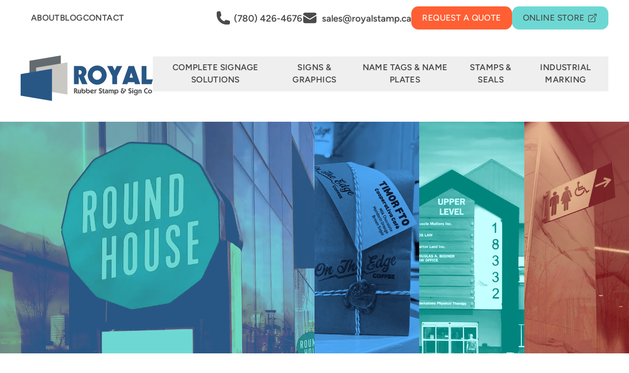

--- FILE ---
content_type: text/html; charset=UTF-8
request_url: https://www.royalstamp.ca/?field_gallery_image_industries_tid%5B%5D=31
body_size: 56832
content:
<!DOCTYPE html><html lang="en"><head><meta charSet="utf-8"/><meta http-equiv="x-ua-compatible" content="ie=edge"/><meta name="viewport" content="width=device-width, initial-scale=1, shrink-to-fit=no"/><meta name="generator" content="Gatsby 5.14.6"/><meta name="description" content="" data-gatsby-head="true"/><meta property="og:title" content="Welcome" data-gatsby-head="true"/><meta property="og:description" content="" data-gatsby-head="true"/><meta property="og:type" content="website" data-gatsby-head="true"/><meta name="twitter:card" content="summary" data-gatsby-head="true"/><meta name="twitter:creator" content="" data-gatsby-head="true"/><meta name="twitter:title" content="Welcome" data-gatsby-head="true"/><meta name="twitter:description" content="" data-gatsby-head="true"/><meta property="og:url" content="https://www.royalstamp.ca/" data-gatsby-head="true"/><meta property="twitter:url" content="https://www.royalstamp.ca/" data-gatsby-head="true"/><meta id="_og-image" property="og:image" content="https://www.royalstamp.ca/images/royal-stamp-logo-open-graph-default.png" data-gatsby-head="true"/><meta id="_twitter-image" name="twitter:image" content="https://www.royalstamp.ca/images/royal-stamp-logo-open-graph-default.png" data-gatsby-head="true"/><style data-href="/styles.ef2a2fb2f8deee9dfb69.css" data-identity="gatsby-global-css">.el-module--_center--ba846{display:block}.el-module--_center--ba846,.el-module--_centeri--73dae{--center-measure:60rem;box-sizing:content-box;margin-inline:auto;max-inline-size:var(--center-measure)}.el-module--_centeri--73dae{align-items:center;display:flex;flex-direction:column}.el-module--_cluster--50692{--space:1rem;--cluster-align-items:center;--cluster-justify:flex-start;align-items:var(--cluster-align-items);display:flex;flex-wrap:wrap;gap:var(--space);justify-content:var(--cluster-justify)}.el-module--_grid--9f29f{grid-gap:1rem;display:grid}@supports (width:min(250px,100%)){.el-module--_grid--9f29f{grid-template-columns:repeat(auto-fit,minmax(min(250px,100%),1fr))}}.el-module--_icon--6f6f4{align-items:flex-end;display:inline-flex}.el-module--_icon--6f6f4 .el-module--icon--ce907{margin-inline-end:.5rem}.el-module--_sidebar--04fdf{--space:1rem;--sidebar-basis:20rem;display:flex;flex-wrap:wrap;gap:var(--space)}.el-module--_sidebar--04fdf.el-module--_sidebarLeft--35580>:first-child{flex-basis:var(--sidebar-basis);flex-grow:1}.el-module--_sidebar--04fdf.el-module--_sidebarLeft--35580>:last-child{flex-basis:0;flex-grow:999;min-inline-size:50%}.el-module--_sidebar--04fdf.el-module--_sidebarRight--005ec>:last-child{flex-basis:var(--sidebar-basis);flex-grow:1}.el-module--_sidebar--04fdf.el-module--_sidebarRight--005ec>:first-child{flex-basis:0;flex-grow:999;min-inline-size:50%}.el-module--_stack--df3fe{--space:1rem;display:flex;flex-direction:column;justify-content:flex-start}.el-module--_stack--df3fe>*{margin-block:0}.el-module--_stack--df3fe>*+*{margin-block-start:var(--space)}.el-module--_switcher--ef317{--space:1rem;--switcher-basis:calc(45954rem - 99900%);display:flex;flex-wrap:wrap;gap:var(--space)}.el-module--_switcher--ef317>*{flex-basis:var(--switcher-basis);flex-grow:1}.el-module--_switcher--ef317>:nth-last-child(n+5),.el-module--_switcher--ef317>:nth-last-child(n+5)~*{flex-basis:100%}*,:after,:before{--tw-border-spacing-x:0;--tw-border-spacing-y:0;--tw-translate-x:0;--tw-translate-y:0;--tw-rotate:0;--tw-skew-x:0;--tw-skew-y:0;--tw-scale-x:1;--tw-scale-y:1;--tw-pan-x: ;--tw-pan-y: ;--tw-pinch-zoom: ;--tw-scroll-snap-strictness:proximity;--tw-gradient-from-position: ;--tw-gradient-via-position: ;--tw-gradient-to-position: ;--tw-ordinal: ;--tw-slashed-zero: ;--tw-numeric-figure: ;--tw-numeric-spacing: ;--tw-numeric-fraction: ;--tw-ring-inset: ;--tw-ring-offset-width:0px;--tw-ring-offset-color:#fff;--tw-ring-color:rgba(59,130,246,.5);--tw-ring-offset-shadow:0 0 #0000;--tw-ring-shadow:0 0 #0000;--tw-shadow:0 0 #0000;--tw-shadow-colored:0 0 #0000;--tw-blur: ;--tw-brightness: ;--tw-contrast: ;--tw-grayscale: ;--tw-hue-rotate: ;--tw-invert: ;--tw-saturate: ;--tw-sepia: ;--tw-drop-shadow: ;--tw-backdrop-blur: ;--tw-backdrop-brightness: ;--tw-backdrop-contrast: ;--tw-backdrop-grayscale: ;--tw-backdrop-hue-rotate: ;--tw-backdrop-invert: ;--tw-backdrop-opacity: ;--tw-backdrop-saturate: ;--tw-backdrop-sepia: ;--tw-contain-size: ;--tw-contain-layout: ;--tw-contain-paint: ;--tw-contain-style: }::backdrop{--tw-border-spacing-x:0;--tw-border-spacing-y:0;--tw-translate-x:0;--tw-translate-y:0;--tw-rotate:0;--tw-skew-x:0;--tw-skew-y:0;--tw-scale-x:1;--tw-scale-y:1;--tw-pan-x: ;--tw-pan-y: ;--tw-pinch-zoom: ;--tw-scroll-snap-strictness:proximity;--tw-gradient-from-position: ;--tw-gradient-via-position: ;--tw-gradient-to-position: ;--tw-ordinal: ;--tw-slashed-zero: ;--tw-numeric-figure: ;--tw-numeric-spacing: ;--tw-numeric-fraction: ;--tw-ring-inset: ;--tw-ring-offset-width:0px;--tw-ring-offset-color:#fff;--tw-ring-color:rgba(59,130,246,.5);--tw-ring-offset-shadow:0 0 #0000;--tw-ring-shadow:0 0 #0000;--tw-shadow:0 0 #0000;--tw-shadow-colored:0 0 #0000;--tw-blur: ;--tw-brightness: ;--tw-contrast: ;--tw-grayscale: ;--tw-hue-rotate: ;--tw-invert: ;--tw-saturate: ;--tw-sepia: ;--tw-drop-shadow: ;--tw-backdrop-blur: ;--tw-backdrop-brightness: ;--tw-backdrop-contrast: ;--tw-backdrop-grayscale: ;--tw-backdrop-hue-rotate: ;--tw-backdrop-invert: ;--tw-backdrop-opacity: ;--tw-backdrop-saturate: ;--tw-backdrop-sepia: ;--tw-contain-size: ;--tw-contain-layout: ;--tw-contain-paint: ;--tw-contain-style: }/*
! tailwindcss v3.4.17 | MIT License | https://tailwindcss.com
*/*,:after,:before{border:0 solid #e5e7eb;box-sizing:border-box}:after,:before{--tw-content:""}:host,html{-webkit-text-size-adjust:100%;font-feature-settings:normal;-webkit-tap-highlight-color:transparent;font-family:Figtree,ui-sans-serif,system-ui,sans-serif,Apple Color Emoji,Segoe UI Emoji,Segoe UI Symbol,Noto Color Emoji;font-variation-settings:normal;line-height:1.5;-moz-tab-size:4;-o-tab-size:4;tab-size:4}body{line-height:inherit;margin:0}hr{border-top-width:1px;color:inherit;height:0}abbr:where([title]){-webkit-text-decoration:underline dotted;text-decoration:underline dotted}h1,h2,h3,h4,h5,h6{font-size:inherit;font-weight:inherit}a{color:inherit;text-decoration:inherit}b,strong{font-weight:bolder}code,kbd,pre,samp{font-feature-settings:normal;font-family:ui-monospace,SFMono-Regular,Menlo,Monaco,Consolas,Liberation Mono,Courier New,monospace;font-size:1em;font-variation-settings:normal}small{font-size:80%}sub,sup{font-size:75%;line-height:0;position:relative;vertical-align:baseline}sub{bottom:-.25em}sup{top:-.5em}table{border-collapse:collapse;border-color:inherit;text-indent:0}button,input,optgroup,select,textarea{font-feature-settings:inherit;color:inherit;font-family:inherit;font-size:100%;font-variation-settings:inherit;font-weight:inherit;letter-spacing:inherit;line-height:inherit;margin:0;padding:0}button,select{text-transform:none}button,input:where([type=button]),input:where([type=reset]),input:where([type=submit]){-webkit-appearance:button;background-color:transparent;background-image:none}:-moz-focusring{outline:auto}:-moz-ui-invalid{box-shadow:none}progress{vertical-align:baseline}::-webkit-inner-spin-button,::-webkit-outer-spin-button{height:auto}[type=search]{-webkit-appearance:textfield;outline-offset:-2px}::-webkit-search-decoration{-webkit-appearance:none}::-webkit-file-upload-button{-webkit-appearance:button;font:inherit}summary{display:list-item}blockquote,dd,dl,figure,h1,h2,h3,h4,h5,h6,hr,p,pre{margin:0}fieldset{margin:0}fieldset,legend{padding:0}menu,ol,ul{list-style:none;margin:0;padding:0}dialog{padding:0}textarea{resize:vertical}input::-moz-placeholder,textarea::-moz-placeholder{color:#9ca3af}input::placeholder,textarea::placeholder{color:#9ca3af}[role=button],button{cursor:pointer}:disabled{cursor:default}audio,canvas,embed,iframe,img,object,svg,video{display:block;vertical-align:middle}img,video{height:auto;max-width:100%}[hidden]:where(:not([hidden=until-found])){display:none}[multiple],[type=date],[type=datetime-local],[type=email],[type=month],[type=number],[type=password],[type=search],[type=tel],[type=text],[type=time],[type=url],[type=week],input:where(:not([type])),select,textarea{--tw-shadow:0 0 #0000;-webkit-appearance:none;-moz-appearance:none;appearance:none;background-color:#fff;border-color:#6b7280;border-radius:0;border-width:1px;font-size:1rem;line-height:1.5rem;padding:.5rem .75rem}[multiple]:focus,[type=date]:focus,[type=datetime-local]:focus,[type=email]:focus,[type=month]:focus,[type=number]:focus,[type=password]:focus,[type=search]:focus,[type=tel]:focus,[type=text]:focus,[type=time]:focus,[type=url]:focus,[type=week]:focus,input:where(:not([type])):focus,select:focus,textarea:focus{--tw-ring-inset:var(--tw-empty,/*!*/ /*!*/);--tw-ring-offset-width:0px;--tw-ring-offset-color:#fff;--tw-ring-color:#2563eb;--tw-ring-offset-shadow:var(--tw-ring-inset) 0 0 0 var(--tw-ring-offset-width) var(--tw-ring-offset-color);--tw-ring-shadow:var(--tw-ring-inset) 0 0 0 calc(1px + var(--tw-ring-offset-width)) var(--tw-ring-color);border-color:#2563eb;box-shadow:var(--tw-ring-offset-shadow),var(--tw-ring-shadow),var(--tw-shadow);outline:2px solid transparent;outline-offset:2px}input::-moz-placeholder,textarea::-moz-placeholder{color:#6b7280;opacity:1}input::placeholder,textarea::placeholder{color:#6b7280;opacity:1}::-webkit-datetime-edit-fields-wrapper{padding:0}::-webkit-date-and-time-value{min-height:1.5em;text-align:inherit}::-webkit-datetime-edit{display:inline-flex}::-webkit-datetime-edit,::-webkit-datetime-edit-day-field,::-webkit-datetime-edit-hour-field,::-webkit-datetime-edit-meridiem-field,::-webkit-datetime-edit-millisecond-field,::-webkit-datetime-edit-minute-field,::-webkit-datetime-edit-month-field,::-webkit-datetime-edit-second-field,::-webkit-datetime-edit-year-field{padding-bottom:0;padding-top:0}select{background-image:url("data:image/svg+xml;charset=utf-8,%3Csvg xmlns='http://www.w3.org/2000/svg' fill='none' viewBox='0 0 20 20'%3E%3Cpath stroke='%236b7280' stroke-linecap='round' stroke-linejoin='round' stroke-width='1.5' d='m6 8 4 4 4-4'/%3E%3C/svg%3E");background-position:right .5rem center;background-repeat:no-repeat;background-size:1.5em 1.5em;padding-right:2.5rem;-webkit-print-color-adjust:exact;print-color-adjust:exact}[multiple],[size]:where(select:not([size="1"])){background-image:none;background-position:0 0;background-repeat:unset;background-size:initial;padding-right:.75rem;-webkit-print-color-adjust:unset;print-color-adjust:unset}[type=checkbox],[type=radio]{--tw-shadow:0 0 #0000;-webkit-appearance:none;-moz-appearance:none;appearance:none;background-color:#fff;background-origin:border-box;border-color:#6b7280;border-width:1px;color:#2563eb;display:inline-block;flex-shrink:0;height:1rem;padding:0;-webkit-print-color-adjust:exact;print-color-adjust:exact;-webkit-user-select:none;-moz-user-select:none;user-select:none;vertical-align:middle;width:1rem}[type=checkbox]{border-radius:0}[type=radio]{border-radius:100%}[type=checkbox]:focus,[type=radio]:focus{--tw-ring-inset:var(--tw-empty,/*!*/ /*!*/);--tw-ring-offset-width:2px;--tw-ring-offset-color:#fff;--tw-ring-color:#2563eb;--tw-ring-offset-shadow:var(--tw-ring-inset) 0 0 0 var(--tw-ring-offset-width) var(--tw-ring-offset-color);--tw-ring-shadow:var(--tw-ring-inset) 0 0 0 calc(2px + var(--tw-ring-offset-width)) var(--tw-ring-color);box-shadow:var(--tw-ring-offset-shadow),var(--tw-ring-shadow),var(--tw-shadow);outline:2px solid transparent;outline-offset:2px}[type=checkbox]:checked,[type=radio]:checked{background-color:currentColor;background-position:50%;background-repeat:no-repeat;background-size:100% 100%;border-color:transparent}[type=checkbox]:checked{background-image:url("data:image/svg+xml;charset=utf-8,%3Csvg xmlns='http://www.w3.org/2000/svg' fill='%23fff' viewBox='0 0 16 16'%3E%3Cpath d='M12.207 4.793a1 1 0 0 1 0 1.414l-5 5a1 1 0 0 1-1.414 0l-2-2a1 1 0 0 1 1.414-1.414L6.5 9.086l4.293-4.293a1 1 0 0 1 1.414 0z'/%3E%3C/svg%3E")}@media (forced-colors:active){[type=checkbox]:checked{-webkit-appearance:auto;-moz-appearance:auto;appearance:auto}}[type=radio]:checked{background-image:url("data:image/svg+xml;charset=utf-8,%3Csvg xmlns='http://www.w3.org/2000/svg' fill='%23fff' viewBox='0 0 16 16'%3E%3Ccircle cx='8' cy='8' r='3'/%3E%3C/svg%3E")}@media (forced-colors:active){[type=radio]:checked{-webkit-appearance:auto;-moz-appearance:auto;appearance:auto}}[type=checkbox]:checked:focus,[type=checkbox]:checked:hover,[type=radio]:checked:focus,[type=radio]:checked:hover{background-color:currentColor;border-color:transparent}[type=checkbox]:indeterminate{background-color:currentColor;background-image:url("data:image/svg+xml;charset=utf-8,%3Csvg xmlns='http://www.w3.org/2000/svg' fill='none' viewBox='0 0 16 16'%3E%3Cpath stroke='%23fff' stroke-linecap='round' stroke-linejoin='round' stroke-width='2' d='M4 8h8'/%3E%3C/svg%3E");background-position:50%;background-repeat:no-repeat;background-size:100% 100%;border-color:transparent}@media (forced-colors:active){[type=checkbox]:indeterminate{-webkit-appearance:auto;-moz-appearance:auto;appearance:auto}}[type=checkbox]:indeterminate:focus,[type=checkbox]:indeterminate:hover{background-color:currentColor;border-color:transparent}[type=file]{background:unset;border-color:inherit;border-radius:0;border-width:0;font-size:unset;line-height:inherit;padding:0}[type=file]:focus{outline:1px solid ButtonText;outline:1px auto -webkit-focus-ring-color}html{--tw-text-opacity:1;color:rgb(75 75 77/var(--tw-text-opacity,1));font-size:var(--font-size-base)}body{line-height:1.5}.page-404 #___gatsby,.page-404 #gatsby-focus-wrapper,.page-404 body,html.page-404{height:100%}h1{font-family:Merriweather,ui-serif,Georgia,Cambria,Times New Roman,Times,serif;font-size:var(--font-size-4xl);font-weight:900}h2,h3,h4,h5{font-weight:600}.link-style,a{color:var(--color-link-text);text-decoration-color:var(--color-link-text);text-decoration-line:underline;text-decoration-thickness:1px;text-underline-offset:2px;transition-duration:.15s;transition-property:color,background-color,border-color,text-decoration-color,fill,stroke,opacity,box-shadow,transform,filter,backdrop-filter;transition-timing-function:cubic-bezier(.4,0,.2,1)}.link-style:hover,a:hover{color:var(--color-link-text-hover);text-decoration-color:var(--color-link-text-hover)}.link-style:focus,a:focus{outline:2px solid transparent;outline-offset:2px}.link-style:focus-visible,a:focus-visible{--tw-ring-offset-shadow:var(--tw-ring-inset) 0 0 0 var(--tw-ring-offset-width) var(--tw-ring-offset-color);--tw-ring-shadow:var(--tw-ring-inset) 0 0 0 calc(2px + var(--tw-ring-offset-width)) var(--tw-ring-color);--tw-ring-color:var(--color-link-text);--tw-ring-offset-width:1px;box-shadow:var(--tw-ring-offset-shadow),var(--tw-ring-shadow),var(--tw-shadow,0 0 #0000)}.group.bg-dark a,.link-style{--tw-text-opacity:1;color:rgb(153 228 224/var(--tw-text-opacity,1));text-decoration-color:#6dd8d3}.group.bg-dark a:hover,.link-style:hover{--tw-text-opacity:1;color:rgb(109 216 211/var(--tw-text-opacity,1));text-decoration-color:#62c2be}#footer>*+*,#main>*+*{margin-top:var(--space-10)}@media (min-width:640px){#footer>*+*,#main>*+*{margin-top:var(--space-20)}}div[data-oembed-provider=Vimeo],div[data-oembed-provider=YouTube]{height:0;padding-bottom:56.25%;position:relative}div[data-oembed-provider=Vimeo] iframe,div[data-oembed-provider=YouTube] iframe{height:100%;left:0;position:absolute;top:0;width:100%}.prose{color:var(--tw-prose-body);max-width:65ch}.prose :where(p):not(:where([class~=not-prose],[class~=not-prose] *)){margin-bottom:1.25em;margin-top:1.25em}.prose :where([class~=lead]):not(:where([class~=not-prose],[class~=not-prose] *)){color:var(--tw-prose-lead);font-size:1.25em;line-height:1.6;margin-bottom:1.2em;margin-top:1.2em}.prose :where(a):not(:where([class~=not-prose],[class~=not-prose] *)){color:var(--tw-prose-links);font-weight:500;text-decoration:underline}.prose :where(strong):not(:where([class~=not-prose],[class~=not-prose] *)){color:var(--tw-prose-bold);font-weight:600}.prose :where(a strong):not(:where([class~=not-prose],[class~=not-prose] *)){color:inherit}.prose :where(blockquote strong):not(:where([class~=not-prose],[class~=not-prose] *)){color:inherit}.prose :where(thead th strong):not(:where([class~=not-prose],[class~=not-prose] *)){color:inherit}.prose :where(ol):not(:where([class~=not-prose],[class~=not-prose] *)){list-style-type:decimal;margin-bottom:1.25em;margin-top:1.25em;padding-inline-start:1.625em}.prose :where(ol[type=A]):not(:where([class~=not-prose],[class~=not-prose] *)){list-style-type:upper-alpha}.prose :where(ol[type=a]):not(:where([class~=not-prose],[class~=not-prose] *)){list-style-type:lower-alpha}.prose :where(ol[type=A s]):not(:where([class~=not-prose],[class~=not-prose] *)){list-style-type:upper-alpha}.prose :where(ol[type=a s]):not(:where([class~=not-prose],[class~=not-prose] *)){list-style-type:lower-alpha}.prose :where(ol[type=I]):not(:where([class~=not-prose],[class~=not-prose] *)){list-style-type:upper-roman}.prose :where(ol[type=i]):not(:where([class~=not-prose],[class~=not-prose] *)){list-style-type:lower-roman}.prose :where(ol[type=I s]):not(:where([class~=not-prose],[class~=not-prose] *)){list-style-type:upper-roman}.prose :where(ol[type=i s]):not(:where([class~=not-prose],[class~=not-prose] *)){list-style-type:lower-roman}.prose :where(ol[type="1"]):not(:where([class~=not-prose],[class~=not-prose] *)){list-style-type:decimal}.prose :where(ul):not(:where([class~=not-prose],[class~=not-prose] *)){list-style-type:disc;margin-bottom:1.25em;margin-top:1.25em;padding-inline-start:1.625em}.prose :where(ol>li):not(:where([class~=not-prose],[class~=not-prose] *))::marker{color:var(--tw-prose-counters);font-weight:400}.prose :where(ul>li):not(:where([class~=not-prose],[class~=not-prose] *))::marker{color:var(--tw-prose-bullets)}.prose :where(dt):not(:where([class~=not-prose],[class~=not-prose] *)){color:var(--tw-prose-headings);font-weight:600;margin-top:1.25em}.prose :where(hr):not(:where([class~=not-prose],[class~=not-prose] *)){border-color:var(--tw-prose-hr);border-top-width:1px;margin-bottom:3em;margin-top:3em}.prose :where(blockquote):not(:where([class~=not-prose],[class~=not-prose] *)){border-inline-start-color:var(--tw-prose-quote-borders);border-inline-start-width:.25rem;color:var(--tw-prose-quotes);font-style:italic;font-weight:500;margin-bottom:1.6em;margin-top:1.6em;padding-inline-start:1em;quotes:"\201C""\201D""\2018""\2019"}.prose :where(blockquote p:first-of-type):not(:where([class~=not-prose],[class~=not-prose] *)):before{content:open-quote}.prose :where(blockquote p:last-of-type):not(:where([class~=not-prose],[class~=not-prose] *)):after{content:close-quote}.prose :where(h1):not(:where([class~=not-prose],[class~=not-prose] *)){color:var(--tw-prose-headings);font-size:2.25em;font-weight:800;line-height:1.1111111;margin-bottom:.8888889em;margin-top:0}.prose :where(h1 strong):not(:where([class~=not-prose],[class~=not-prose] *)){color:inherit;font-weight:900}.prose :where(h2):not(:where([class~=not-prose],[class~=not-prose] *)){color:var(--tw-prose-headings);font-size:1.5em;font-weight:700;line-height:1.3333333;margin-bottom:1em;margin-top:2em}.prose :where(h2 strong):not(:where([class~=not-prose],[class~=not-prose] *)){color:inherit;font-weight:800}.prose :where(h3):not(:where([class~=not-prose],[class~=not-prose] *)){color:var(--tw-prose-headings);font-size:1.25em;font-weight:600;line-height:1.6;margin-bottom:.6em;margin-top:1.6em}.prose :where(h3 strong):not(:where([class~=not-prose],[class~=not-prose] *)){color:inherit;font-weight:700}.prose :where(h4):not(:where([class~=not-prose],[class~=not-prose] *)){color:var(--tw-prose-headings);font-weight:600;line-height:1.5;margin-bottom:.5em;margin-top:1.5em}.prose :where(h4 strong):not(:where([class~=not-prose],[class~=not-prose] *)){color:inherit;font-weight:700}.prose :where(img):not(:where([class~=not-prose],[class~=not-prose] *)){margin-bottom:2em;margin-top:2em}.prose :where(picture):not(:where([class~=not-prose],[class~=not-prose] *)){display:block;margin-bottom:2em;margin-top:2em}.prose :where(video):not(:where([class~=not-prose],[class~=not-prose] *)){margin-bottom:2em;margin-top:2em}.prose :where(kbd):not(:where([class~=not-prose],[class~=not-prose] *)){border-radius:.3125rem;box-shadow:0 0 0 1px rgb(var(--tw-prose-kbd-shadows)/10%),0 3px 0 rgb(var(--tw-prose-kbd-shadows)/10%);color:var(--tw-prose-kbd);font-family:inherit;font-size:.875em;font-weight:500;padding-inline-end:.375em;padding-bottom:.1875em;padding-top:.1875em;padding-inline-start:.375em}.prose :where(code):not(:where([class~=not-prose],[class~=not-prose] *)){color:var(--tw-prose-code);font-size:.875em;font-weight:600}.prose :where(code):not(:where([class~=not-prose],[class~=not-prose] *)):before{content:"`"}.prose :where(code):not(:where([class~=not-prose],[class~=not-prose] *)):after{content:"`"}.prose :where(a code):not(:where([class~=not-prose],[class~=not-prose] *)){color:inherit}.prose :where(h1 code):not(:where([class~=not-prose],[class~=not-prose] *)){color:inherit}.prose :where(h2 code):not(:where([class~=not-prose],[class~=not-prose] *)){color:inherit;font-size:.875em}.prose :where(h3 code):not(:where([class~=not-prose],[class~=not-prose] *)){color:inherit;font-size:.9em}.prose :where(h4 code):not(:where([class~=not-prose],[class~=not-prose] *)){color:inherit}.prose :where(blockquote code):not(:where([class~=not-prose],[class~=not-prose] *)){color:inherit}.prose :where(thead th code):not(:where([class~=not-prose],[class~=not-prose] *)){color:inherit}.prose :where(pre):not(:where([class~=not-prose],[class~=not-prose] *)){background-color:var(--tw-prose-pre-bg);border-radius:.375rem;color:var(--tw-prose-pre-code);font-size:.875em;font-weight:400;line-height:1.7142857;margin-bottom:1.7142857em;margin-top:1.7142857em;overflow-x:auto;padding-inline-end:1.1428571em;padding-bottom:.8571429em;padding-top:.8571429em;padding-inline-start:1.1428571em}.prose :where(pre code):not(:where([class~=not-prose],[class~=not-prose] *)){background-color:transparent;border-radius:0;border-width:0;color:inherit;font-family:inherit;font-size:inherit;font-weight:inherit;line-height:inherit;padding:0}.prose :where(pre code):not(:where([class~=not-prose],[class~=not-prose] *)):before{content:none}.prose :where(pre code):not(:where([class~=not-prose],[class~=not-prose] *)):after{content:none}.prose :where(table):not(:where([class~=not-prose],[class~=not-prose] *)){font-size:.875em;line-height:1.7142857;margin-bottom:2em;margin-top:2em;table-layout:auto;width:100%}.prose :where(thead):not(:where([class~=not-prose],[class~=not-prose] *)){border-bottom-color:var(--tw-prose-th-borders);border-bottom-width:1px}.prose :where(thead th):not(:where([class~=not-prose],[class~=not-prose] *)){color:var(--tw-prose-headings);font-weight:600;padding-inline-end:.5714286em;padding-bottom:.5714286em;padding-inline-start:.5714286em;vertical-align:bottom}.prose :where(tbody tr):not(:where([class~=not-prose],[class~=not-prose] *)){border-bottom-color:var(--tw-prose-td-borders);border-bottom-width:1px}.prose :where(tbody tr:last-child):not(:where([class~=not-prose],[class~=not-prose] *)){border-bottom-width:0}.prose :where(tbody td):not(:where([class~=not-prose],[class~=not-prose] *)){vertical-align:baseline}.prose :where(tfoot):not(:where([class~=not-prose],[class~=not-prose] *)){border-top-color:var(--tw-prose-th-borders);border-top-width:1px}.prose :where(tfoot td):not(:where([class~=not-prose],[class~=not-prose] *)){vertical-align:top}.prose :where(th,td):not(:where([class~=not-prose],[class~=not-prose] *)){text-align:start}.prose :where(figure>*):not(:where([class~=not-prose],[class~=not-prose] *)){margin-bottom:0;margin-top:0}.prose :where(figcaption):not(:where([class~=not-prose],[class~=not-prose] *)){color:var(--tw-prose-captions);font-size:.875em;line-height:1.4285714;margin-top:.8571429em}.prose{--tw-prose-body:#374151;--tw-prose-headings:#111827;--tw-prose-lead:#4b5563;--tw-prose-links:#111827;--tw-prose-bold:#111827;--tw-prose-counters:#6b7280;--tw-prose-bullets:#d1d5db;--tw-prose-hr:#e5e7eb;--tw-prose-quotes:#111827;--tw-prose-quote-borders:#e5e7eb;--tw-prose-captions:#6b7280;--tw-prose-kbd:#111827;--tw-prose-kbd-shadows:17 24 39;--tw-prose-code:#111827;--tw-prose-pre-code:#e5e7eb;--tw-prose-pre-bg:#1f2937;--tw-prose-th-borders:#d1d5db;--tw-prose-td-borders:#e5e7eb;--tw-prose-invert-body:#d1d5db;--tw-prose-invert-headings:#fff;--tw-prose-invert-lead:#9ca3af;--tw-prose-invert-links:#fff;--tw-prose-invert-bold:#fff;--tw-prose-invert-counters:#9ca3af;--tw-prose-invert-bullets:#4b5563;--tw-prose-invert-hr:#374151;--tw-prose-invert-quotes:#f3f4f6;--tw-prose-invert-quote-borders:#374151;--tw-prose-invert-captions:#9ca3af;--tw-prose-invert-kbd:#fff;--tw-prose-invert-kbd-shadows:255 255 255;--tw-prose-invert-code:#fff;--tw-prose-invert-pre-code:#d1d5db;--tw-prose-invert-pre-bg:rgba(0,0,0,.5);--tw-prose-invert-th-borders:#4b5563;--tw-prose-invert-td-borders:#374151;font-size:1rem;line-height:1.75}.prose :where(picture>img):not(:where([class~=not-prose],[class~=not-prose] *)){margin-bottom:0;margin-top:0}.prose :where(li):not(:where([class~=not-prose],[class~=not-prose] *)){margin-bottom:.5em;margin-top:.5em}.prose :where(ol>li):not(:where([class~=not-prose],[class~=not-prose] *)){padding-inline-start:.375em}.prose :where(ul>li):not(:where([class~=not-prose],[class~=not-prose] *)){padding-inline-start:.375em}.prose :where(.prose>ul>li p):not(:where([class~=not-prose],[class~=not-prose] *)){margin-bottom:.75em;margin-top:.75em}.prose :where(.prose>ul>li>p:first-child):not(:where([class~=not-prose],[class~=not-prose] *)){margin-top:1.25em}.prose :where(.prose>ul>li>p:last-child):not(:where([class~=not-prose],[class~=not-prose] *)){margin-bottom:1.25em}.prose :where(.prose>ol>li>p:first-child):not(:where([class~=not-prose],[class~=not-prose] *)){margin-top:1.25em}.prose :where(.prose>ol>li>p:last-child):not(:where([class~=not-prose],[class~=not-prose] *)){margin-bottom:1.25em}.prose :where(ul ul,ul ol,ol ul,ol ol):not(:where([class~=not-prose],[class~=not-prose] *)){margin-bottom:.75em;margin-top:.75em}.prose :where(dl):not(:where([class~=not-prose],[class~=not-prose] *)){margin-bottom:1.25em;margin-top:1.25em}.prose :where(dd):not(:where([class~=not-prose],[class~=not-prose] *)){margin-top:.5em;padding-inline-start:1.625em}.prose :where(hr+*):not(:where([class~=not-prose],[class~=not-prose] *)){margin-top:0}.prose :where(h2+*):not(:where([class~=not-prose],[class~=not-prose] *)){margin-top:0}.prose :where(h3+*):not(:where([class~=not-prose],[class~=not-prose] *)){margin-top:0}.prose :where(h4+*):not(:where([class~=not-prose],[class~=not-prose] *)){margin-top:0}.prose :where(thead th:first-child):not(:where([class~=not-prose],[class~=not-prose] *)){padding-inline-start:0}.prose :where(thead th:last-child):not(:where([class~=not-prose],[class~=not-prose] *)){padding-inline-end:0}.prose :where(tbody td,tfoot td):not(:where([class~=not-prose],[class~=not-prose] *)){padding-inline-end:.5714286em;padding-bottom:.5714286em;padding-top:.5714286em;padding-inline-start:.5714286em}.prose :where(tbody td:first-child,tfoot td:first-child):not(:where([class~=not-prose],[class~=not-prose] *)){padding-inline-start:0}.prose :where(tbody td:last-child,tfoot td:last-child):not(:where([class~=not-prose],[class~=not-prose] *)){padding-inline-end:0}.prose :where(figure):not(:where([class~=not-prose],[class~=not-prose] *)){margin-bottom:2em;margin-top:2em}.prose :where(.prose>:first-child):not(:where([class~=not-prose],[class~=not-prose] *)){margin-top:0}.prose :where(.prose>:last-child):not(:where([class~=not-prose],[class~=not-prose] *)){margin-bottom:0}.prose-custom{--tw-prose-headings:#4b4b4d;--tw-prose-body:#4b4b4d;--tw-prose-links:var(--color-link-text);font-weight:300}.prose-custom :where(h1):not(:where([class~=not-prose],[class~=not-prose] *)){line-height:1.375}.prose-custom :where(h2):not(:where([class~=not-prose],[class~=not-prose] *)){margin-top:0}.prose-custom :where(h2,h3,h4,h5):not(:where([class~=not-prose],[class~=not-prose] *)){font-weight:600}.prose-custom :where(h3):not(:where([class~=not-prose],[class~=not-prose] *)){font-size:var(--font-size-xl);line-height:1.375}@media (min-width:768px){.prose-custom :where(h3):not(:where([class~=not-prose],[class~=not-prose] *)){font-size:var(--font-size-2xl)}}.prose-custom :where(h4):not(:where([class~=not-prose],[class~=not-prose] *)){font-size:var(--font-size-xl)}.prose-custom :where(h3.headline):not(:where([class~=not-prose],[class~=not-prose] *)){font-family:Merriweather;font-family:ui-serif;font-family:Georgia;font-family:Cambria;font-family:Times New Roman;font-family:Times;font-family:serif;font-size:var(--font-size-xl);font-weight:400;letter-spacing:.025em}.\!aspect-h-3{--tw-aspect-h:3!important}.\!aspect-h-9{--tw-aspect-h:9!important}.\!aspect-w-16{--tw-aspect-w:16!important;padding-bottom:calc(var(--tw-aspect-h)/var(--tw-aspect-w)*100%)!important;position:relative!important}.\!aspect-w-16>*{bottom:0!important;height:100%!important;left:0!important;position:absolute!important;right:0!important;top:0!important;width:100%!important}.\!aspect-w-4{--tw-aspect-w:4!important;padding-bottom:calc(var(--tw-aspect-h)/var(--tw-aspect-w)*100%)!important;position:relative!important}.\!aspect-w-4>*{bottom:0!important;height:100%!important;left:0!important;position:absolute!important;right:0!important;top:0!important;width:100%!important}.sr-only{clip:rect(0,0,0,0);border-width:0;height:1px;margin:-1px;overflow:hidden;padding:0;position:absolute;white-space:nowrap;width:1px}.pointer-events-none{pointer-events:none}.pointer-events-auto{pointer-events:auto}.visible{visibility:visible}.fixed{position:fixed}.absolute{position:absolute}.relative{position:relative}.sticky{position:sticky}.inset-0{inset:0}.inset-x-0{left:0;right:0}.-right-\[\.5rem\]{right:-.5rem}.-top-\[\.5rem\]{top:-.5rem}.-top-\[3rem\]{top:-3rem}.bottom-0{bottom:0}.left-0{left:0}.left-\[50\%\]{left:50%}.left-\[90\%\]{left:90%}.right-0{right:0}.right-\[90\%\]{right:90%}.top-0{top:0}.top-\[30\%\]{top:30%}.top-full{top:100%}.z-0{z-index:0}.z-10{z-index:10}.z-20{z-index:20}.z-30{z-index:30}.z-50{z-index:50}.order-2{order:2}.-m-2{margin:calc(var(--space-2)*-1)}.m-6{margin:var(--space-6)}.m-auto{margin:auto}.mx-1{margin-left:var(--space-1);margin-right:var(--space-1)}.mx-4{margin-left:var(--space-4);margin-right:var(--space-4)}.mx-auto{margin-left:auto;margin-right:auto}.my-1{margin-bottom:var(--space-1);margin-top:var(--space-1)}.my-4{margin-bottom:var(--space-4);margin-top:var(--space-4)}.my-8{margin-bottom:var(--space-8);margin-top:var(--space-8)}.\!mt-0{margin-top:0!important}.-ml-1{margin-left:calc(var(--space-1)*-1)}.-mt-8{margin-top:calc(var(--space-8)*-1)}.-mt-\[3px\]{margin-top:-3px}.-mt-\[var\(--space-4\)\]{margin-top:calc(var(--space-4)*-1)}.mb-1{margin-bottom:var(--space-1)}.mb-2{margin-bottom:var(--space-2)}.mb-3{margin-bottom:var(--space-3)}.mb-4{margin-bottom:var(--space-4)}.mb-8{margin-bottom:var(--space-8)}.me-1{margin-inline-end:var(--space-1)}.me-\[\.5rem\]{margin-inline-end:.5rem}.me-auto{margin-inline-end:auto}.ml-1{margin-left:var(--space-1)}.ml-2{margin-left:var(--space-2)}.ml-3{margin-left:var(--space-3)}.ml-4{margin-left:var(--space-4)}.mr-1{margin-right:var(--space-1)}.mr-2{margin-right:var(--space-2)}.mr-3{margin-right:var(--space-3)}.ms-auto{margin-inline-start:auto}.mt-0{margin-top:0}.mt-1{margin-top:var(--space-1)}.mt-10{margin-top:var(--space-10)}.mt-12{margin-top:var(--space-12)}.mt-16{margin-top:var(--space-16)}.mt-2{margin-top:var(--space-2)}.mt-20{margin-top:var(--space-20)}.mt-3{margin-top:var(--space-3)}.mt-4{margin-top:var(--space-4)}.mt-5{margin-top:var(--space-5)}.mt-6{margin-top:var(--space-6)}.mt-8{margin-top:var(--space-8)}.mt-auto{margin-top:auto}.block{display:block}.inline-block{display:inline-block}.inline{display:inline}.flex{display:flex}.inline-flex{display:inline-flex}.grid{display:grid}.inline-grid{display:inline-grid}.hidden{display:none}.h-10{height:var(--space-10)}.h-11{height:var(--space-11)}.h-12{height:var(--space-12)}.h-14{height:var(--space-14)}.h-16{height:var(--space-16)}.h-4{height:var(--space-4)}.h-5{height:var(--space-5)}.h-6{height:var(--space-6)}.h-8{height:var(--space-8)}.h-\[40\%\]{height:40%}.h-\[500px\]{height:500px}.h-\[52\%\]{height:52%}.h-\[70\%\]{height:70%}.h-full{height:100%}.h-screen{height:100vh}.min-h-\[5rem\]{min-height:5rem}.min-h-full{min-height:100%}.w-0{width:0}.w-11{width:var(--space-11)}.w-12{width:var(--space-12)}.w-14{width:var(--space-14)}.w-16{width:var(--space-16)}.w-20{width:var(--space-20)}.w-36{width:var(--space-36)}.w-4{width:var(--space-4)}.w-5{width:var(--space-5)}.w-6{width:var(--space-6)}.w-8{width:var(--space-8)}.w-\[100\%\]{width:100%}.w-\[30rem\]{width:30rem}.w-\[500px\]{width:500px}.w-\[52\%\]{width:52%}.w-\[6rem\]{width:6rem}.w-\[70\%\]{width:70%}.w-\[90\%\]{width:90%}.w-auto{width:auto}.w-full{width:100%}.min-w-\[16rem\]{min-width:16rem}.max-w-2xl{max-width:42rem}.max-w-3xl{max-width:48rem}.max-w-4xl{max-width:56rem}.max-w-6xl{max-width:72rem}.max-w-7xl{max-width:80rem}.max-w-7xl\+{max-width:84rem}.max-w-8xl{max-width:90rem}.max-w-9xl{max-width:100rem}.max-w-\[10rem\]{max-width:10rem}.max-w-\[12rem\]{max-width:12rem}.max-w-\[14rem\]{max-width:14rem}.max-w-\[16rem\]{max-width:16rem}.max-w-\[600px\]{max-width:600px}.max-w-\[64rem\]{max-width:64rem}.max-w-\[70rem\]{max-width:70rem}.max-w-\[76rem\]{max-width:76rem}.max-w-\[800px\]{max-width:800px}.max-w-\[90rem\]{max-width:90rem}.max-w-lg{max-width:32rem}.max-w-md{max-width:28rem}.max-w-prose{max-width:65ch}.max-w-sm{max-width:24rem}.max-w-xl{max-width:36rem}.max-w-xs{max-width:20rem}.flex-1{flex:1 1 0%}.flex-shrink-0{flex-shrink:0}.shrink{flex-shrink:1}.grow{flex-grow:1}.grow-\[999\]{flex-grow:999}.basis-0{flex-basis:0px}.basis-\[16rem\]{flex-basis:16rem}.basis-\[20rem\]{flex-basis:20rem}.basis-\[26rem\]{flex-basis:26rem}.basis-\[30rem\]{flex-basis:30rem}.basis-full{flex-basis:100%}.-translate-y-1{--tw-translate-y:calc(var(--space-1)*-1)}.-translate-y-1,.-translate-y-3{transform:translate(var(--tw-translate-x),var(--tw-translate-y)) rotate(var(--tw-rotate)) skewX(var(--tw-skew-x)) skewY(var(--tw-skew-y)) scaleX(var(--tw-scale-x)) scaleY(var(--tw-scale-y))}.-translate-y-3{--tw-translate-y:calc(var(--space-3)*-1)}.translate-x-0{--tw-translate-x:0px}.translate-x-0,.translate-x-5{transform:translate(var(--tw-translate-x),var(--tw-translate-y)) rotate(var(--tw-rotate)) skewX(var(--tw-skew-x)) skewY(var(--tw-skew-y)) scaleX(var(--tw-scale-x)) scaleY(var(--tw-scale-y))}.translate-x-5{--tw-translate-x:var(--space-5)}.translate-y-0{--tw-translate-y:0px}.translate-y-0,.translate-y-2{transform:translate(var(--tw-translate-x),var(--tw-translate-y)) rotate(var(--tw-rotate)) skewX(var(--tw-skew-x)) skewY(var(--tw-skew-y)) scaleX(var(--tw-scale-x)) scaleY(var(--tw-scale-y))}.translate-y-2{--tw-translate-y:var(--space-2)}.scale-100{--tw-scale-x:1;--tw-scale-y:1}.scale-100,.scale-95{transform:translate(var(--tw-translate-x),var(--tw-translate-y)) rotate(var(--tw-rotate)) skewX(var(--tw-skew-x)) skewY(var(--tw-skew-y)) scaleX(var(--tw-scale-x)) scaleY(var(--tw-scale-y))}.scale-95{--tw-scale-x:.95;--tw-scale-y:.95}.scale-y-100{--tw-scale-y:1}.scale-y-100,.scale-y-90{transform:translate(var(--tw-translate-x),var(--tw-translate-y)) rotate(var(--tw-rotate)) skewX(var(--tw-skew-x)) skewY(var(--tw-skew-y)) scaleX(var(--tw-scale-x)) scaleY(var(--tw-scale-y))}.scale-y-90{--tw-scale-y:.9}.transform{transform:translate(var(--tw-translate-x),var(--tw-translate-y)) rotate(var(--tw-rotate)) skewX(var(--tw-skew-x)) skewY(var(--tw-skew-y)) scaleX(var(--tw-scale-x)) scaleY(var(--tw-scale-y))}@keyframes kenburns{0%{transform:scale(1) translate(0)}to{transform:scale(1.1) translate(-2%,-2%)}}.animate-kenburns{animation:kenburns 10s 1 forwards}@keyframes spin{to{transform:rotate(1turn)}}.animate-spin{animation:spin 1s linear infinite}.cursor-pointer{cursor:pointer}.list-none{list-style-type:none}.columns-3{-moz-columns:3;column-count:3}.columns-3xs{-moz-columns:16rem;columns:16rem}.break-before-avoid{-moz-column-break-before:avoid;break-before:avoid}.break-inside-avoid{-moz-column-break-inside:avoid;break-inside:avoid}.grid-cols-1{grid-template-columns:repeat(1,minmax(0,1fr))}.grid-cols-2{grid-template-columns:repeat(2,minmax(0,1fr))}.grid-cols-3{grid-template-columns:repeat(3,minmax(0,1fr))}.grid-cols-4{grid-template-columns:repeat(4,minmax(0,1fr))}.grid-rows-\[1fr\2c auto\2c 1fr\]{grid-template-rows:1fr auto 1fr}.flex-col{flex-direction:column}.flex-wrap{flex-wrap:wrap}.content-start{align-content:flex-start}.items-start{align-items:flex-start}.items-end{align-items:flex-end}.items-center{align-items:center}.justify-end{justify-content:flex-end}.justify-center{justify-content:center}.justify-between{justify-content:space-between}.\!gap-1{gap:var(--space-1)!important}.gap-16{gap:var(--space-16)}.gap-2{gap:var(--space-2)}.gap-3{gap:var(--space-3)}.gap-4{gap:var(--space-4)}.gap-6{gap:var(--space-6)}.gap-8{gap:var(--space-8)}.gap-y-4{row-gap:var(--space-4)}.gap-y-6{row-gap:var(--space-6)}.space-x-2>:not([hidden])~:not([hidden]){--tw-space-x-reverse:0;margin-left:calc(var(--space-2)*(1 - var(--tw-space-x-reverse)));margin-right:calc(var(--space-2)*var(--tw-space-x-reverse))}.space-x-7>:not([hidden])~:not([hidden]){--tw-space-x-reverse:0;margin-left:calc(var(--space-7)*(1 - var(--tw-space-x-reverse)));margin-right:calc(var(--space-7)*var(--tw-space-x-reverse))}.space-y-10>:not([hidden])~:not([hidden]){--tw-space-y-reverse:0;margin-bottom:calc(var(--space-10)*var(--tw-space-y-reverse));margin-top:calc(var(--space-10)*(1 - var(--tw-space-y-reverse)))}.space-y-4>:not([hidden])~:not([hidden]){--tw-space-y-reverse:0;margin-bottom:calc(var(--space-4)*var(--tw-space-y-reverse));margin-top:calc(var(--space-4)*(1 - var(--tw-space-y-reverse)))}.self-end{align-self:flex-end}.overflow-hidden{overflow:hidden}.overflow-x-scroll{overflow-x:scroll}.whitespace-nowrap{white-space:nowrap}.rounded-3xl{border-radius:1.5rem}.rounded-5xl{border-radius:2rem}.rounded-full{border-radius:9999px}.rounded-lg{border-radius:.5rem}.rounded-md{border-radius:.375rem}.rounded-sm{border-radius:.125rem}.rounded-xl{border-radius:.75rem}.border{border-width:1px}.border-2{border-width:2px}.border-b{border-bottom-width:1px}.border-t{border-top-width:1px}.border-gray-200{--tw-border-opacity:1;border-color:rgb(229 231 235/var(--tw-border-opacity,1))}.border-gray-300{--tw-border-opacity:1;border-color:rgb(209 213 219/var(--tw-border-opacity,1))}.border-light-gray-200{--tw-border-opacity:1;border-color:rgb(242 241 240/var(--tw-border-opacity,1))}.border-transparent{border-color:transparent}.\!bg-primary-700{--tw-bg-opacity:1!important;background-color:rgb(30 65 100/var(--tw-bg-opacity,1))!important}.bg-\[rgba\(197\2c 239\2c 237\2c \.95\)\]{background-color:rgba(197,239,237,.95)}.bg-black\/30{background-color:rgba(0,0,0,.3)}.bg-color-base{--tw-bg-opacity:1;background-color:rgb(75 75 77/var(--tw-bg-opacity,1))}.bg-coral-500{--tw-bg-opacity:1;background-color:rgb(255 121 84/var(--tw-bg-opacity,1))}.bg-coral-700{--tw-bg-opacity:1;background-color:rgb(191 91 63/var(--tw-bg-opacity,1))}.bg-coral-a11y-500{--tw-bg-opacity:1;background-color:rgb(255 95 51/var(--tw-bg-opacity,1))}.bg-dark-gray-500{--tw-bg-opacity:1;background-color:rgb(99 107 113/var(--tw-bg-opacity,1))}.bg-downy-500{--tw-bg-opacity:1;background-color:rgb(109 216 211/var(--tw-bg-opacity,1))}.bg-downy-600{--tw-bg-opacity:1;background-color:rgb(98 194 190/var(--tw-bg-opacity,1))}.bg-gray-100{--tw-bg-opacity:1;background-color:rgb(243 244 246/var(--tw-bg-opacity,1))}.bg-gray-200{--tw-bg-opacity:1;background-color:rgb(229 231 235/var(--tw-bg-opacity,1))}.bg-gray-50{--tw-bg-opacity:1;background-color:rgb(249 250 251/var(--tw-bg-opacity,1))}.bg-gray-600{--tw-bg-opacity:1;background-color:rgb(75 85 99/var(--tw-bg-opacity,1))}.bg-light-gray-100{--tw-bg-opacity:1;background-color:rgb(250 250 249/var(--tw-bg-opacity,1))}.bg-light-gray-200{--tw-bg-opacity:1;background-color:rgb(242 241 240/var(--tw-bg-opacity,1))}.bg-light-gray-300{--tw-bg-opacity:1;background-color:rgb(233 233 231/var(--tw-bg-opacity,1))}.bg-pine-green-500{--tw-bg-opacity:1;background-color:rgb(0 130 122/var(--tw-bg-opacity,1))}.bg-primary-500{--tw-bg-opacity:1;background-color:rgb(40 87 133/var(--tw-bg-opacity,1))}.bg-primary-600{--tw-bg-opacity:1;background-color:rgb(36 78 120/var(--tw-bg-opacity,1))}.bg-primary-700{--tw-bg-opacity:1;background-color:rgb(30 65 100/var(--tw-bg-opacity,1))}.bg-primary-900{--tw-bg-opacity:1;background-color:rgb(20 43 65/var(--tw-bg-opacity,1))}.bg-transparent{background-color:transparent}.bg-white{--tw-bg-opacity:1;background-color:rgb(255 255 255/var(--tw-bg-opacity,1))}.fill-none{fill:none}.fill-primary-500{fill:#285785}.object-cover{-o-object-fit:cover;object-fit:cover}.object-left-top{-o-object-position:left top;object-position:left top}.p-1{padding:var(--space-1)}.p-2{padding:var(--space-2)}.p-3{padding:var(--space-3)}.p-4{padding:var(--space-4)}.p-6{padding:var(--space-6)}.px-2{padding-left:var(--space-2);padding-right:var(--space-2)}.px-2\.5{padding-left:.625rem;padding-right:.625rem}.px-3{padding-left:var(--space-3);padding-right:var(--space-3)}.px-4{padding-left:var(--space-4);padding-right:var(--space-4)}.px-5{padding-left:var(--space-5);padding-right:var(--space-5)}.px-6{padding-left:var(--space-6);padding-right:var(--space-6)}.px-8{padding-left:var(--space-8);padding-right:var(--space-8)}.py-0\.5{padding-bottom:.125rem;padding-top:.125rem}.py-1{padding-bottom:var(--space-1);padding-top:var(--space-1)}.py-10{padding-bottom:var(--space-10);padding-top:var(--space-10)}.py-16{padding-bottom:var(--space-16);padding-top:var(--space-16)}.py-2{padding-bottom:var(--space-2);padding-top:var(--space-2)}.py-3{padding-bottom:var(--space-3);padding-top:var(--space-3)}.py-4{padding-bottom:var(--space-4);padding-top:var(--space-4)}.py-6{padding-bottom:var(--space-6);padding-top:var(--space-6)}.py-8{padding-bottom:var(--space-8);padding-top:var(--space-8)}.pb-0{padding-bottom:0}.pb-10{padding-bottom:var(--space-10)}.pb-16{padding-bottom:var(--space-16)}.pb-2{padding-bottom:var(--space-2)}.pb-20{padding-bottom:var(--space-20)}.pb-4{padding-bottom:var(--space-4)}.pb-6{padding-bottom:var(--space-6)}.pb-8{padding-bottom:var(--space-8)}.pl-0{padding-left:0}.pl-2{padding-left:var(--space-2)}.pl-4{padding-left:var(--space-4)}.pl-6{padding-left:var(--space-6)}.pr-2{padding-right:var(--space-2)}.pr-8{padding-right:var(--space-8)}.pt-0\.5{padding-top:.125rem}.pt-12{padding-top:var(--space-12)}.pt-16{padding-top:var(--space-16)}.pt-3{padding-top:var(--space-3)}.pt-4{padding-top:var(--space-4)}.pt-6{padding-top:var(--space-6)}.pt-8{padding-top:var(--space-8)}.text-left{text-align:left}.text-center{text-align:center}.font-serif{font-family:Merriweather,ui-serif,Georgia,Cambria,Times New Roman,Times,serif}.text-2xl{font-size:var(--font-size-2xl)}.text-3xl{font-size:var(--font-size-3xl)}.text-4xl{font-size:var(--font-size-4xl)}.text-\[\.9rem\]{font-size:.9rem}.text-\[1rem\]{font-size:1rem}.text-base{font-size:var(--font-size-base)}.text-lg{font-size:var(--font-size-lg)}.text-sm{font-size:var(--font-size-sm)}.text-xl{font-size:var(--font-size-xl)}.text-xs{font-size:var(--font-size-xs)}.font-bold{font-weight:600}.font-light{font-weight:300}.font-merriweather-extrabold{font-weight:900}.font-merriweather-normal{font-weight:400}.font-normal{font-weight:500}.uppercase{text-transform:uppercase}.capitalize{text-transform:capitalize}.italic{font-style:italic}.leading-6{line-height:1.5rem}.leading-snug{line-height:1.375}.leading-tight{line-height:1.25}.tracking-tight{letter-spacing:-.025em}.tracking-wide{letter-spacing:.025em}.tracking-wider{letter-spacing:.05em}.text-color-base{--tw-text-opacity:1;color:rgb(75 75 77/var(--tw-text-opacity,1))}.text-downy-400{--tw-text-opacity:1;color:rgb(153 228 224/var(--tw-text-opacity,1))}.text-downy-900{--tw-text-opacity:1;color:rgb(53 106 103/var(--tw-text-opacity,1))}.text-gray-200{--tw-text-opacity:1;color:rgb(229 231 235/var(--tw-text-opacity,1))}.text-gray-400{--tw-text-opacity:1;color:rgb(156 163 175/var(--tw-text-opacity,1))}.text-gray-600{--tw-text-opacity:1;color:rgb(75 85 99/var(--tw-text-opacity,1))}.text-gray-700{--tw-text-opacity:1;color:rgb(55 65 81/var(--tw-text-opacity,1))}.text-gray-900{--tw-text-opacity:1;color:rgb(17 24 39/var(--tw-text-opacity,1))}.text-light-gray-200{--tw-text-opacity:1;color:rgb(242 241 240/var(--tw-text-opacity,1))}.text-pine-green-500{--tw-text-opacity:1;color:rgb(0 130 122/var(--tw-text-opacity,1))}.text-primary-100{--tw-text-opacity:1;color:rgb(234 238 243/var(--tw-text-opacity,1))}.text-primary-200{--tw-text-opacity:1;color:rgb(201 213 225/var(--tw-text-opacity,1))}.text-white{--tw-text-opacity:1;color:rgb(255 255 255/var(--tw-text-opacity,1))}.no-underline{text-decoration-line:none}.placeholder-gray-500::-moz-placeholder{--tw-placeholder-opacity:1;color:rgb(107 114 128/var(--tw-placeholder-opacity,1))}.placeholder-gray-500::placeholder{--tw-placeholder-opacity:1;color:rgb(107 114 128/var(--tw-placeholder-opacity,1))}.opacity-0{opacity:0}.opacity-100{opacity:1}.opacity-90{opacity:.9}.opacity-95{opacity:.95}.mix-blend-overlay{mix-blend-mode:overlay}.shadow{--tw-shadow:0 1px 3px 0 rgba(0,0,0,.1),0 1px 2px -1px rgba(0,0,0,.1);--tw-shadow-colored:0 1px 3px 0 var(--tw-shadow-color),0 1px 2px -1px var(--tw-shadow-color)}.shadow,.shadow-lg{box-shadow:var(--tw-ring-offset-shadow,0 0 #0000),var(--tw-ring-shadow,0 0 #0000),var(--tw-shadow)}.shadow-lg{--tw-shadow:0 10px 15px -3px rgba(0,0,0,.1),0 4px 6px -4px rgba(0,0,0,.1);--tw-shadow-colored:0 10px 15px -3px var(--tw-shadow-color),0 4px 6px -4px var(--tw-shadow-color)}.shadow-md{--tw-shadow:0 4px 6px -1px rgba(0,0,0,.1),0 2px 4px -2px rgba(0,0,0,.1);--tw-shadow-colored:0 4px 6px -1px var(--tw-shadow-color),0 2px 4px -2px var(--tw-shadow-color)}.shadow-md,.shadow-sm{box-shadow:var(--tw-ring-offset-shadow,0 0 #0000),var(--tw-ring-shadow,0 0 #0000),var(--tw-shadow)}.shadow-sm{--tw-shadow:0 1px 2px 0 rgba(0,0,0,.05);--tw-shadow-colored:0 1px 2px 0 var(--tw-shadow-color)}.shadow-xl{--tw-shadow:0 20px 25px -5px rgba(0,0,0,.1),0 8px 10px -6px rgba(0,0,0,.1);--tw-shadow-colored:0 20px 25px -5px var(--tw-shadow-color),0 8px 10px -6px var(--tw-shadow-color);box-shadow:var(--tw-ring-offset-shadow,0 0 #0000),var(--tw-ring-shadow,0 0 #0000),var(--tw-shadow)}.ring-0{--tw-ring-offset-shadow:var(--tw-ring-inset) 0 0 0 var(--tw-ring-offset-width) var(--tw-ring-offset-color);--tw-ring-shadow:var(--tw-ring-inset) 0 0 0 calc(var(--tw-ring-offset-width)) var(--tw-ring-color)}.ring-0,.ring-1{box-shadow:var(--tw-ring-offset-shadow),var(--tw-ring-shadow),var(--tw-shadow,0 0 #0000)}.ring-1{--tw-ring-offset-shadow:var(--tw-ring-inset) 0 0 0 var(--tw-ring-offset-width) var(--tw-ring-offset-color);--tw-ring-shadow:var(--tw-ring-inset) 0 0 0 calc(1px + var(--tw-ring-offset-width)) var(--tw-ring-color)}.ring-black{--tw-ring-opacity:1;--tw-ring-color:rgb(0 0 0/var(--tw-ring-opacity,1))}.ring-opacity-5{--tw-ring-opacity:0.05}.brightness-110{--tw-brightness:brightness(1.1)}.brightness-110,.contrast-125{filter:var(--tw-blur) var(--tw-brightness) var(--tw-contrast) var(--tw-grayscale) var(--tw-hue-rotate) var(--tw-invert) var(--tw-saturate) var(--tw-sepia) var(--tw-drop-shadow)}.contrast-125{--tw-contrast:contrast(1.25)}.contrast-150{--tw-contrast:contrast(1.5)}.contrast-150,.saturate-0{filter:var(--tw-blur) var(--tw-brightness) var(--tw-contrast) var(--tw-grayscale) var(--tw-hue-rotate) var(--tw-invert) var(--tw-saturate) var(--tw-sepia) var(--tw-drop-shadow)}.saturate-0{--tw-saturate:saturate(0)}.filter{filter:var(--tw-blur) var(--tw-brightness) var(--tw-contrast) var(--tw-grayscale) var(--tw-hue-rotate) var(--tw-invert) var(--tw-saturate) var(--tw-sepia) var(--tw-drop-shadow)}.transition{transition-duration:.15s;transition-property:color,background-color,border-color,text-decoration-color,fill,stroke,opacity,box-shadow,transform,filter,backdrop-filter;transition-timing-function:cubic-bezier(.4,0,.2,1)}.transition-all{transition-duration:.15s;transition-property:all;transition-timing-function:cubic-bezier(.4,0,.2,1)}.transition-colors{transition-duration:.15s;transition-property:color,background-color,border-color,text-decoration-color,fill,stroke;transition-timing-function:cubic-bezier(.4,0,.2,1)}.transition-opacity{transition-duration:.15s;transition-property:opacity;transition-timing-function:cubic-bezier(.4,0,.2,1)}.delay-100{transition-delay:.1s}.delay-200{transition-delay:.2s}.delay-\[150ms\]{transition-delay:.15s}.delay-\[200ms\]{transition-delay:.2s}.delay-\[250ms\]{transition-delay:.25s}.delay-\[350ms\]{transition-delay:.35s}.delay-\[450ms\]{transition-delay:.45s}.delay-\[500ms\]{transition-delay:.5s}.delay-\[800ms\]{transition-delay:.8s}.duration-100{transition-duration:.1s}.duration-150{transition-duration:.15s}.duration-200{transition-duration:.2s}.duration-300{transition-duration:.3s}.duration-500{transition-duration:.5s}.duration-\[1000ms\]{transition-duration:1s}.duration-\[500ms\],.duration-hover{transition-duration:.5s}.ease-in{transition-timing-function:cubic-bezier(.4,0,1,1)}.ease-in-out{transition-timing-function:cubic-bezier(.4,0,.2,1)}.ease-linear{transition-timing-function:linear}.ease-out{transition-timing-function:cubic-bezier(0,0,.2,1)}#docs-root,#root,.root{--base-line-height:1.5;--space:var(--space-4);--sidebar-basis:var(--space-96);--color-link-text:#00827a;--color-link-text-hover:#00756e}.sb-main-padded{padding:0!important}@media (min-width:768px){.md\:\!aspect-h-4{--tw-aspect-h:4!important}.md\:\!aspect-h-6{--tw-aspect-h:6!important}.md\:\!aspect-w-16{--tw-aspect-w:16!important;padding-bottom:calc(var(--tw-aspect-h)/var(--tw-aspect-w)*100%)!important;position:relative!important}.md\:\!aspect-w-16>*{bottom:0!important;height:100%!important;left:0!important;position:absolute!important;right:0!important;top:0!important;width:100%!important}}.before\:absolute:before{content:var(--tw-content);position:absolute}.before\:left-0:before{content:var(--tw-content);left:0}.before\:top-0:before{content:var(--tw-content);top:0}.before\:z-10:before{content:var(--tw-content);z-index:10}.before\:h-full:before{content:var(--tw-content);height:100%}.before\:w-full:before{content:var(--tw-content);width:100%}.before\:bg-downy-500:before{--tw-bg-opacity:1;background-color:rgb(109 216 211/var(--tw-bg-opacity,1));content:var(--tw-content)}.before\:mix-blend-darken:before{content:var(--tw-content);mix-blend-mode:darken}.before\:content-\[\'\'\]:before{--tw-content:"";content:var(--tw-content)}.after\:absolute:after{content:var(--tw-content);position:absolute}.after\:left-0:after{content:var(--tw-content);left:0}.after\:top-0:after{content:var(--tw-content);top:0}.after\:h-full:after{content:var(--tw-content);height:100%}.after\:w-full:after{content:var(--tw-content);width:100%}.after\:bg-primary-500:after{--tw-bg-opacity:1;background-color:rgb(40 87 133/var(--tw-bg-opacity,1));content:var(--tw-content)}.after\:mix-blend-lighten:after{content:var(--tw-content);mix-blend-mode:lighten}.after\:content-\[\'\'\]:after{--tw-content:"";content:var(--tw-content)}.first\:pl-0:first-child{padding-left:0}.hover\:bg-coral-a11y-600:hover{--tw-bg-opacity:1;background-color:rgb(230 86 46/var(--tw-bg-opacity,1))}.hover\:bg-dark-gray-600:hover{--tw-bg-opacity:1;background-color:rgb(89 96 102/var(--tw-bg-opacity,1))}.hover\:bg-downy-600:hover{--tw-bg-opacity:1;background-color:rgb(98 194 190/var(--tw-bg-opacity,1))}.hover\:bg-gray-100:hover{--tw-bg-opacity:1;background-color:rgb(243 244 246/var(--tw-bg-opacity,1))}.hover\:bg-gray-50:hover{--tw-bg-opacity:1;background-color:rgb(249 250 251/var(--tw-bg-opacity,1))}.hover\:bg-light-gray-200:hover{--tw-bg-opacity:1;background-color:rgb(242 241 240/var(--tw-bg-opacity,1))}.hover\:bg-light-gray-50:hover{--tw-bg-opacity:1;background-color:rgb(252 252 252/var(--tw-bg-opacity,1))}.hover\:bg-pine-green-600:hover{--tw-bg-opacity:1;background-color:rgb(0 117 110/var(--tw-bg-opacity,1))}.hover\:bg-primary-600:hover{--tw-bg-opacity:1;background-color:rgb(36 78 120/var(--tw-bg-opacity,1))}.hover\:text-color-base:hover{--tw-text-opacity:1;color:rgb(75 75 77/var(--tw-text-opacity,1))}.hover\:text-downy-300:hover{--tw-text-opacity:1;color:rgb(197 239 237/var(--tw-text-opacity,1))}.hover\:text-gray-700:hover{--tw-text-opacity:1;color:rgb(55 65 81/var(--tw-text-opacity,1))}.hover\:text-light-gray-100:hover{--tw-text-opacity:1;color:rgb(250 250 249/var(--tw-text-opacity,1))}.hover\:text-light-gray-50:hover{--tw-text-opacity:1;color:rgb(252 252 252/var(--tw-text-opacity,1))}.hover\:text-white:hover{--tw-text-opacity:1;color:rgb(255 255 255/var(--tw-text-opacity,1))}.hover\:underline:hover{text-decoration-line:underline}.focus\:border-primary-500:focus{--tw-border-opacity:1;border-color:rgb(40 87 133/var(--tw-border-opacity,1))}.focus\:outline-none:focus{outline:2px solid transparent;outline-offset:2px}.focus\:ring-2:focus{--tw-ring-offset-shadow:var(--tw-ring-inset) 0 0 0 var(--tw-ring-offset-width) var(--tw-ring-offset-color);--tw-ring-shadow:var(--tw-ring-inset) 0 0 0 calc(2px + var(--tw-ring-offset-width)) var(--tw-ring-color);box-shadow:var(--tw-ring-offset-shadow),var(--tw-ring-shadow),var(--tw-shadow,0 0 #0000)}.focus\:ring-gray-500:focus{--tw-ring-opacity:1;--tw-ring-color:rgb(107 114 128/var(--tw-ring-opacity,1))}.focus\:ring-primary-500:focus{--tw-ring-opacity:1;--tw-ring-color:rgb(40 87 133/var(--tw-ring-opacity,1))}.focus\:ring-offset-2:focus{--tw-ring-offset-width:2px}.focus-visible\:outline-none:focus-visible{outline:2px solid transparent;outline-offset:2px}.group:hover .group-hover\:pause{animation-play-state:paused}.group.text-center .group-\[\.text-center\]\:mx-auto{margin-left:auto;margin-right:auto}.group.hero .group-\[\.hero\]\:mb-2{margin-bottom:var(--space-2)}.group.bg-dark .group-\[\.bg-dark\]\:text-primary-100{--tw-text-opacity:1;color:rgb(234 238 243/var(--tw-text-opacity,1))}.group.bg-dark .group-\[\.bg-dark\]\:text-white{--tw-text-opacity:1;color:rgb(255 255 255/var(--tw-text-opacity,1))}.group.dark-bg .group-\[\.dark-bg\]\:text-downy-400{--tw-text-opacity:1;color:rgb(153 228 224/var(--tw-text-opacity,1))}.group.dark-bg .group-\[\.dark-bg\]\:text-gray-100{--tw-text-opacity:1;color:rgb(243 244 246/var(--tw-text-opacity,1))}.group.bg-dark .group-\[\.bg-dark\]\:hover\:text-white:hover,.group.dark-bg .group-\[\.dark-bg\]\:text-white,.group.section-theme-blue .group-\[\.section-theme-blue\]\:text-white{--tw-text-opacity:1;color:rgb(255 255 255/var(--tw-text-opacity,1))}@media (prefers-reduced-motion:no-preference){@keyframes marquee{0%{transform:translateX(0)}to{transform:translateX(-100%)}}.motion-safe\:animate-marquee{animation:marquee 40s linear infinite}@keyframes marquee2{0%{transform:translateX(100%)}to{transform:translateX(0)}}.motion-safe\:animate-marquee2{animation:marquee2 40s linear infinite}.motion-safe\:overflow-x-hidden{overflow-x:hidden}}@media not all and (min-width:640px){.max-sm\:absolute{position:absolute}.max-sm\:right-0{right:0}.max-sm\:top-0{top:0}.max-sm\:me-auto{margin-inline-end:auto}.max-sm\:ms-auto{margin-inline-start:auto}.max-sm\:flex{display:flex}.max-sm\:justify-center{justify-content:center}}@media (min-width:640px){.sm\:-right-\[\.5rem\]{right:-.5rem}.sm\:left-auto{left:auto}.sm\:right-0{right:0}.sm\:top-\[1\.75rem\]{top:1.75rem}.sm\:order-1{order:1}.sm\:col-span-1{grid-column:span 1/span 1}.sm\:col-span-10{grid-column:span 10/span 10}.sm\:col-span-12{grid-column:span 12/span 12}.sm\:col-span-4{grid-column:span 4/span 4}.sm\:col-start-1{grid-column-start:1}.sm\:col-start-9{grid-column-start:9}.sm\:row-span-4{grid-row:span 4/span 4}.sm\:row-span-5{grid-row:span 5/span 5}.sm\:row-start-1{grid-row-start:1}.sm\:row-start-2{grid-row-start:2}.sm\:mx-6{margin-left:var(--space-6);margin-right:var(--space-6)}.sm\:my-8{margin-bottom:var(--space-8);margin-top:var(--space-8)}.sm\:-mt-12{margin-top:calc(var(--space-12)*-1)}.sm\:mb-8{margin-bottom:var(--space-8)}.sm\:ml-4{margin-left:var(--space-4)}.sm\:mt-0{margin-top:0}.sm\:block{display:block}.sm\:inline{display:inline}.sm\:flex{display:flex}.sm\:grid{display:grid}.sm\:min-h-\[30rem\]{min-height:30rem}.sm\:w-\[388px\]{width:388px}.sm\:w-\[8rem\]{width:8rem}.sm\:w-full{width:100%}.sm\:min-w-\[400px\]{min-width:400px}.sm\:max-w-none{max-width:none}.sm\:max-w-xl{max-width:36rem}.sm\:max-w-xs{max-width:20rem}.sm\:basis-0{flex-basis:0px}.sm\:translate-x-0{--tw-translate-x:0px}.sm\:translate-x-0,.sm\:translate-x-2{transform:translate(var(--tw-translate-x),var(--tw-translate-y)) rotate(var(--tw-rotate)) skewX(var(--tw-skew-x)) skewY(var(--tw-skew-y)) scaleX(var(--tw-scale-x)) scaleY(var(--tw-scale-y))}.sm\:translate-x-2{--tw-translate-x:var(--space-2)}.sm\:translate-y-0{--tw-translate-y:0px;transform:translate(var(--tw-translate-x),var(--tw-translate-y)) rotate(var(--tw-rotate)) skewX(var(--tw-skew-x)) skewY(var(--tw-skew-y)) scaleX(var(--tw-scale-x)) scaleY(var(--tw-scale-y))}.sm\:grid-cols-18{grid-template-columns:repeat(18,minmax(0,1fr))}.sm\:grid-cols-2{grid-template-columns:repeat(2,minmax(0,1fr))}.sm\:grid-cols-5{grid-template-columns:repeat(5,minmax(0,1fr))}.sm\:grid-cols-9{grid-template-columns:repeat(9,minmax(0,1fr))}.sm\:items-start{align-items:flex-start}.sm\:items-end{align-items:flex-end}.sm\:justify-start{justify-content:flex-start}.sm\:justify-end{justify-content:flex-end}.sm\:gap-x-8{-moz-column-gap:var(--space-8);column-gap:var(--space-8)}.sm\:gap-y-10{row-gap:var(--space-10)}.sm\:space-y-0>:not([hidden])~:not([hidden]){--tw-space-y-reverse:0;margin-bottom:calc(0px*var(--tw-space-y-reverse));margin-top:calc(0px*(1 - var(--tw-space-y-reverse)))}.sm\:border-b{border-bottom-width:1px}.sm\:p-6{padding:var(--space-6)}.sm\:px-4{padding-left:var(--space-4);padding-right:var(--space-4)}.sm\:px-6{padding-left:var(--space-6);padding-right:var(--space-6)}.sm\:pb-4{padding-bottom:var(--space-4)}.sm\:pl-2{padding-left:var(--space-2)}.sm\:pt-10{padding-top:var(--space-10)}.sm\:pt-4{padding-top:var(--space-4)}.sm\:text-left{text-align:left}.sm\:text-2xl{font-size:var(--font-size-2xl)}.sm\:text-3xl{font-size:var(--font-size-3xl)}.sm\:text-4xl{font-size:var(--font-size-4xl)}.sm\:text-lg{font-size:var(--font-size-lg)}.sm\:text-xs{font-size:var(--font-size-xs)}.group.condensed .sm\:group-\[\.condensed\]\:text-lg{font-size:var(--font-size-lg)}}@media (min-width:768px){.md\:absolute{position:absolute}.md\:inset-x-0{left:0;right:0}.md\:bottom-0{bottom:0}.md\:left-\[50\%\]{left:50%}.md\:right-0{right:0}.md\:top-0{top:0}.md\:my-6{margin-bottom:var(--space-6);margin-top:var(--space-6)}.md\:-ml-\[var\(--space-4\)\]{margin-left:calc(var(--space-4)*-1)}.md\:mb-8{margin-bottom:var(--space-8)}.md\:mt-0{margin-top:0}.md\:block{display:block}.md\:hidden{display:none}.md\:w-auto{width:auto}.md\:grow{flex-grow:1}.md\:grid-cols-2{grid-template-columns:repeat(2,minmax(0,1fr))}.md\:grid-cols-3{grid-template-columns:repeat(3,minmax(0,1fr))}.md\:items-center{align-items:center}.md\:justify-end{justify-content:flex-end}.md\:rounded-9xl{border-radius:4.5rem}.md\:rounded-xl{border-radius:.75rem}.md\:rounded-t-xl{border-top-left-radius:.75rem;border-top-right-radius:.75rem}.md\:px-8{padding-left:var(--space-8);padding-right:var(--space-8)}.md\:py-8{padding-bottom:var(--space-8);padding-top:var(--space-8)}.md\:pb-16{padding-bottom:var(--space-16)}.md\:pb-6{padding-bottom:var(--space-6)}.md\:pt-4{padding-top:var(--space-4)}.md\:text-center{text-align:center}.md\:text-2xl{font-size:var(--font-size-2xl)}.md\:text-3xl{font-size:var(--font-size-3xl)}.md\:text-lg{font-size:var(--font-size-lg)}.md\:delay-\[1000ms\]{transition-delay:1s}.md\:delay-\[1200ms\]{transition-delay:1.2s}.md\:delay-\[1400ms\]{transition-delay:1.4s}.md\:delay-\[2000ms\]{transition-delay:2s}.group.condensed .md\:group-\[\.condensed\]\:text-xl{font-size:var(--font-size-xl)}}@media (min-width:1024px){.lg\:absolute{position:absolute}.lg\:relative{position:relative}.lg\:bottom-0{bottom:0}.lg\:left-0{left:0}.lg\:right-\[45\%\]{right:45%}.lg\:col-span-1{grid-column:span 1/span 1}.lg\:col-span-2{grid-column:span 2/span 2}.lg\:col-span-8{grid-column:span 8/span 8}.lg\:col-start-1{grid-column-start:1}.lg\:col-start-11{grid-column-start:11}.lg\:col-start-2{grid-column-start:2}.lg\:row-start-1{grid-row-start:1}.lg\:row-start-2{grid-row-start:2}.lg\:row-start-3{grid-row-start:3}.lg\:row-end-4{grid-row-end:4}.lg\:ml-0{margin-left:0}.lg\:mt-0{margin-top:0}.lg\:block{display:block}.lg\:flex{display:flex}.lg\:grid{display:grid}.lg\:hidden{display:none}.lg\:h-20{height:var(--space-20)}.lg\:min-w-\[600px\]{min-width:600px}.lg\:max-w-none{max-width:none}.lg\:grow-0{flex-grow:0}.lg\:grid-cols-3{grid-template-columns:repeat(3,minmax(0,1fr))}.lg\:grid-cols-\[max\(50\%\2c 36rem\)\2c 1fr\]{grid-template-columns:max(50%,36rem) 1fr}.lg\:items-end{align-items:flex-end}.lg\:justify-start{justify-content:flex-start}.lg\:gap-1{gap:var(--space-1)}.lg\:gap-8{gap:var(--space-8)}.lg\:gap-x-8{-moz-column-gap:var(--space-8);column-gap:var(--space-8)}.lg\:rounded-2xl{border-radius:1rem}.lg\:rounded-none{border-radius:0}.lg\:rounded-xl{border-radius:.75rem}.lg\:rounded-tr-3xl{border-top-right-radius:1.5rem}.lg\:px-8{padding-left:var(--space-8);padding-right:var(--space-8)}.lg\:py-0{padding-top:0}.lg\:pb-0,.lg\:py-0{padding-bottom:0}.lg\:pb-16{padding-bottom:var(--space-16)}.lg\:text-lg{font-size:var(--font-size-lg)}.lg\:shadow-lg{--tw-shadow:0 10px 15px -3px rgba(0,0,0,.1),0 4px 6px -4px rgba(0,0,0,.1);--tw-shadow-colored:0 10px 15px -3px var(--tw-shadow-color),0 4px 6px -4px var(--tw-shadow-color);box-shadow:var(--tw-ring-offset-shadow,0 0 #0000),var(--tw-ring-shadow,0 0 #0000),var(--tw-shadow)}}@media (min-width:1280px){.xl\:block{display:block}.xl\:hidden{display:none}.xl\:h-24{height:var(--space-24)}.xl\:grid-cols-3{grid-template-columns:repeat(3,minmax(0,1fr))}.xl\:grid-cols-4{grid-template-columns:repeat(4,minmax(0,1fr))}.xl\:pb-0{padding-bottom:0}.xl\:text-2xl{font-size:var(--font-size-2xl)}.xl\:text-4xl{font-size:var(--font-size-4xl)}.xl\:text-\[\.9rem\]{font-size:.9rem}.xl\:text-xl{font-size:var(--font-size-xl)}}@media (min-width:1536px){.\32xl\:right-\[60\%\]{right:60%}.\32xl\:basis-\[20rem\]{flex-basis:20rem}.\32xl\:gap-12{gap:var(--space-12)}.\32xl\:gap-8{gap:var(--space-8)}.\32xl\:rounded-2xl{border-radius:1rem}.\32xl\:rounded-t-2xl{border-top-left-radius:1rem;border-top-right-radius:1rem}.\32xl\:bg-light-gray-200{--tw-bg-opacity:1;background-color:rgb(242 241 240/var(--tw-bg-opacity,1))}.\32xl\:pb-10{padding-bottom:var(--space-10)}.\32xl\:pt-8{padding-top:var(--space-8)}.\32xl\:text-\[1rem\]{font-size:1rem}}@media (min-width:640px){@supports(width:clamp(290px,22%,400px)){.sm\:\[\@supports\(width\:clamp\(290px\2c 22\%\2c 400px\)\)\]\:grid-cols-blog-list{grid-template-columns:repeat(auto-fit,clamp(290px,22%,400px))}}}@supports(width:min(120px,100%)){.\[\@supports\(width\:min\(120px\2c 100\%\)\)\]\:grid-cols-min-120{grid-template-columns:repeat(auto-fit,minmax(min(120px,100%),1fr))}}:root{--step--2:clamp(0.74rem,calc(0.71rem + 0.14vw),0.82rem);--step--1:clamp(0.89rem,calc(0.85rem + 0.17vw),0.99rem);--step-0:clamp(1.06rem,calc(1.02rem + 0.21vw),1.19rem);--step-1:clamp(1.28rem,calc(1.23rem + 0.25vw),1.43rem);--step-2:clamp(1.53rem,calc(1.47rem + 0.3vw),1.71rem);--step-3:clamp(1.84rem,calc(1.76rem + 0.36vw),2.05rem);--step-4:clamp(2.20rem,calc(2.12rem + 0.43vw),2.46rem);--step-5:clamp(2.64rem,calc(2.54rem + 0.52vw),2.96rem);--step-6:clamp(3.17rem,calc(3.05rem + 0.62vw),3.55rem);--step-7:clamp(3.81rem,calc(3.66rem + 0.75vw),4.26rem);--step-8:clamp(4.57rem,calc(4.39rem + 0.9vw),5.11rem);--step-9:clamp(5.48rem,calc(5.27rem + 1.08vw),6.13rem);--step-10:clamp(6.58rem,calc(6.32rem + 1.29vw),7.35rem);--font-size-xs:var(--step--2);--font-size-sm:var(--step--1);--font-size-base:var(--step-0);--font-size-lg:var(--step-1);--font-size-xl:var(--step-2);--font-size-2xl:var(--step-3);--font-size-3xl:var(--step-4);--font-size-4xl:var(--step-5);--font-size-5xl:var(--step-6);--font-size-6xl:var(--step-7);--font-size-7xl:var(--step-8);--font-size-8xl:var(--step-9);--font-size-9xl:var(--step-10);--space-1:clamp(0.25rem,calc(0.23rem + 0.1vw),0.31rem);--space-2:clamp(0.50rem,calc(0.48rem + 0.1vw),0.56rem);--space-3:clamp(0.75rem,calc(0.71rem + 0.21vw),0.88rem);--space-4:clamp(1.00rem,calc(0.96rem + 0.21vw),1.13rem);--space-5:clamp(1.25rem,calc(1.19rem + 0.31vw),1.44rem);--space-6:clamp(1.50rem,calc(1.44rem + 0.31vw),1.69rem);--space-7:clamp(1.75rem,calc(1.67rem + 0.42vw),2.00rem);--space-8:clamp(2.00rem,calc(1.92rem + 0.42vw),2.25rem);--space-9:clamp(2.25rem,calc(2.15rem + 0.52vw),2.56rem);--space-10:clamp(2.50rem,calc(2.4rem + 0.52vw),2.81rem);--space-11:clamp(2.75rem,calc(2.63rem + 0.63vw),3.13rem);--space-12:clamp(3.00rem,calc(2.88rem + 0.63vw),3.38rem);--space-14:clamp(3.50rem,calc(3.35rem + 0.73vw),3.94rem);--space-16:clamp(4.00rem,calc(3.83rem + 0.83vw),4.50rem);--space-20:clamp(5.00rem,calc(4.79rem + 1.04vw),5.63rem);--space-24:clamp(6.00rem,calc(5.75rem + 1.25vw),6.75rem);--space-28:clamp(7.00rem,calc(6.71rem + 1.46vw),7.88rem);--space-32:clamp(8.00rem,calc(7.67rem + 1.67vw),9.00rem);--space-36:clamp(9.00rem,calc(8.63rem + 1.88vw),10.13rem);--space-40:clamp(10.00rem,calc(9.58rem + 2.08vw),11.25rem);--space-44:clamp(11.00rem,calc(10.54rem + 2.29vw),12.38rem);--space-48:clamp(12.00rem,calc(11.5rem + 2.5vw),13.50rem);--space-52:clamp(13.00rem,calc(12.46rem + 2.71vw),14.63rem);--space-56:clamp(14.00rem,calc(13.42rem + 2.92vw),15.75rem);--space-60:clamp(15.00rem,calc(14.38rem + 3.13vw),16.88rem);--space-64:clamp(16.00rem,calc(15.33rem + 3.33vw),18.00rem);--space-72:clamp(18.00rem,calc(17.25rem + 3.75vw),20.25rem);--space-80:clamp(20.00rem,calc(19.17rem + 4.17vw),22.50rem);--space-96:clamp(24.00rem,calc(23rem + 5vw),27.00rem)}.image-grid .gatsby-image-wrapper{margin:0}@media only screen and (min-width:640px){.image-grid,.image-grid.image-grid-2{grid-template-columns:repeat(2,1fr)}.image-grid.image-grid-1{display:flex;grid-template-columns:none}.image-grid.image-grid-1 img{margin-left:auto;margin-right:auto}.image-grid.image-grid-3{grid-template-columns:repeat(2,1fr)}.image-grid.image-grid-3 div:first-child{grid-column:1/-1}.image-grid.image-grid-4{grid-template-columns:repeat(2,1fr)}.image-grid.image-grid-5{grid-template-columns:repeat(6,1fr)}.image-grid.image-grid-5>*{grid-column:span 2}.image-grid.image-grid-5>:nth-child(-n+2){grid-column:span 3}}@media only screen and (min-width:768px){.image-grid,.image-grid.image-grid-3{grid-template-columns:repeat(3,1fr)}.image-grid.image-grid-3 div:first-child{grid-column:auto}.image-grid.image-grid-1{grid-template-columns:none}}</style><style>.gatsby-image-wrapper{position:relative;overflow:hidden}.gatsby-image-wrapper picture.object-fit-polyfill{position:static!important}.gatsby-image-wrapper img{bottom:0;height:100%;left:0;margin:0;max-width:none;padding:0;position:absolute;right:0;top:0;width:100%;object-fit:cover}.gatsby-image-wrapper [data-main-image]{opacity:0;transform:translateZ(0);transition:opacity .25s linear;will-change:opacity}.gatsby-image-wrapper-constrained{display:inline-block;vertical-align:top}</style><noscript><style>.gatsby-image-wrapper noscript [data-main-image]{opacity:1!important}.gatsby-image-wrapper [data-placeholder-image]{opacity:0!important}</style></noscript><script type="module">const e="undefined"!=typeof HTMLImageElement&&"loading"in HTMLImageElement.prototype;e&&document.body.addEventListener("load",(function(e){const t=e.target;if(void 0===t.dataset.mainImage)return;if(void 0===t.dataset.gatsbyImageSsr)return;let a=null,n=t;for(;null===a&&n;)void 0!==n.parentNode.dataset.gatsbyImageWrapper&&(a=n.parentNode),n=n.parentNode;const o=a.querySelector("[data-placeholder-image]"),r=new Image;r.src=t.currentSrc,r.decode().catch((()=>{})).then((()=>{t.style.opacity=1,o&&(o.style.opacity=0,o.style.transition="opacity 500ms linear")}))}),!0);</script><link rel="canonical" href="https://www.royalstamp.ca/" data-baseprotocol="https:" data-basehost="www.royalstamp.ca"/><link rel="sitemap" type="application/xml" href="/sitemap-index.xml"/><script>(function(w,d,s,l,i){w[l]=w[l]||[];w[l].push({'gtm.start': new Date().getTime(),event:'gtm.js'});var f=d.getElementsByTagName(s)[0], j=d.createElement(s),dl=l!='dataLayer'?'&l='+l:'';j.async=true;j.src= 'https://www.googletagmanager.com/gtm.js?id='+i+dl+'';f.parentNode.insertBefore(j,f); })(window,document,'script','dataLayer', 'GTM-PKB336FZ');</script><link rel="preload" href="/fonts/fonts.min.css" as="style"/><link rel="stylesheet" href="/fonts/fonts.min.css"/><title data-gatsby-head="true">Welcome | Royal Rubber Stamp &amp; Sign Co.</title><script type="application/ld+json" data-gatsby-head="true">{"@context":"https://schema.org","@graph":[{"@type":"Organization","@id":"https://www.royalstamp.ca/#org","name":"Royal Rubber Stamp & Sign Co.","sameAs":["https://twitter.com/RoyalEdmonton","https://www.youtube.com/royaledmonton","https://www.flickr.com/photos/97766255@N05/","https://www.instagram.com/royaledmonton/"],"url":"https://www.royalstamp.ca/","telephone":"(780) 426-4676","image":{"@type":"ImageObject","url":"https://www.royalstamp.ca/images/Royal-Stamp-logo.png","width":"1200","height":"630"},"logo":{"@type":"ImageObject","url":"https://www.royalstamp.ca/images/Royal-Stamp-logo.png","width":"1200","height":"630"},"address":{"@type":"PostalAddress","streetAddress":"10633 - 109 Street NW","addressLocality":"Edmonton","addressRegion":"Alberta","postalCode":"T5H 3B5","addressCountry":"Canada"}},{"@type":"WebSite","@id":"https://www.royalstamp.ca/#website","url":"https://www.royalstamp.ca/","name":"Royal Rubber Stamp & Sign Co.","publisher":{"@type":"Organization","@id":"https://www.royalstamp.ca/#org"}}]}</script></head><body><noscript><iframe src="https://www.googletagmanager.com/ns.html?id=GTM-PKB336FZ" height="0" width="0" style="display: none; visibility: hidden" aria-hidden="true"></iframe></noscript><div id="___gatsby"><div style="outline:none" tabindex="-1" id="gatsby-focus-wrapper"><header id="header" class="relative z-50 max-w-8xl mx-auto"><div class=""><div class="relative" data-headlessui-state=""><div class="py-2 px-4 md:px-8"><div class="w-full flex justify-between"><div class="hidden lg:flex items-center"><ul class="_cluster el-module--_cluster--50692 mx-4"><li><a class="block no-underline text-color-base text-center text-sm tracking-wide uppercase xl:text-[.9rem] 2xl:text-[1rem] font-bold focus-visible:outline-none py-2" href="/about/"><span>About</span></a></li><li><a class="block no-underline text-color-base text-center text-sm tracking-wide uppercase xl:text-[.9rem] 2xl:text-[1rem] font-bold focus-visible:outline-none py-2" href="/blog/"><span>Blog</span></a></li><li><a class="block no-underline text-color-base text-center text-sm tracking-wide uppercase xl:text-[.9rem] 2xl:text-[1rem] font-bold focus-visible:outline-none py-2" href="/contact/"><span>Contact</span></a></li></ul></div><div class="grow lg:grow-0 relative sm:flex sm:justify-end"><div class="max-sm:flex max-sm:justify-center max-sm:me-auto max-sm:ms-auto"><ul class="_cluster el-module--_cluster--50692 justify-end"><li><a href="tel:7804264676" class="py-2 flex items-end text-color-base no-underline font-bold"><span class="me-1 w-6 h-6"><svg xmlns="http://www.w3.org/2000/svg" viewBox="0 0 24 24" fill="currentColor" aria-hidden="true" data-slot="icon" class="h-full mx-auto"><path fill-rule="evenodd" d="M1.5 4.5a3 3 0 0 1 3-3h1.372c.86 0 1.61.586 1.819 1.42l1.105 4.423a1.875 1.875 0 0 1-.694 1.955l-1.293.97c-.135.101-.164.249-.126.352a11.285 11.285 0 0 0 6.697 6.697c.103.038.25.009.352-.126l.97-1.293a1.875 1.875 0 0 1 1.955-.694l4.423 1.105c.834.209 1.42.959 1.42 1.82V19.5a3 3 0 0 1-3 3h-2.25C8.552 22.5 1.5 15.448 1.5 6.75V4.5Z" clip-rule="evenodd"></path></svg></span><span>(780) 426-4676</span></a></li><li class="hidden xl:block"><a href="mailto:sales@royalstamp.ca" class="py-2 flex items-end text-color-base no-underline font-bold"><svg xmlns="http://www.w3.org/2000/svg" viewBox="0 0 24 24" fill="currentColor" aria-hidden="true" data-slot="icon" class="me-[.5rem] h-6 w-6"><path d="M1.5 8.67v8.58a3 3 0 0 0 3 3h15a3 3 0 0 0 3-3V8.67l-8.928 5.493a3 3 0 0 1-3.144 0L1.5 8.67Z"></path><path d="M22.5 6.908V6.75a3 3 0 0 0-3-3h-15a3 3 0 0 0-3 3v.158l9.714 5.978a1.5 1.5 0 0 0 1.572 0L22.5 6.908Z"></path></svg><span>sales@royalstamp.ca</span></a></li><li class="hidden sm:block"><a class="inline-flex items-center justify-center border
  border-transparent text-center text-[.9rem] tracking-wide uppercase px-4 py-2
  rounded-xl  no-underline transition duration-hover bg-coral-a11y-500 hover:bg-coral-a11y-600 text-white hover:text-white shadow-sm undefined" href="/request-a-quote/"><span class="">Request a Quote</span></a></li><li class="hidden md:block"><a href="https://rrs.utypia.com/UI/en-US" class="inline-flex items-center justify-center border
  border-transparent text-center text-[.9rem] tracking-wide uppercase px-4 py-2
  rounded-xl  no-underline transition duration-hover bg-downy-500 hover:bg-downy-600 text-color-base hover:text-color-base shadow-sm undefined" target="_blank" rel="noopener noreferrer">Online Store<span class="whitespace-nowrap"><svg xmlns="http://www.w3.org/2000/svg" viewBox="0 0 24 24" fill="currentColor" aria-hidden="true" data-slot="icon" class="inline ml-1 -mt-[3px] h-4"><path fill-rule="evenodd" d="M15.75 2.25H21a.75.75 0 0 1 .75.75v5.25a.75.75 0 0 1-1.5 0V4.81L8.03 17.03a.75.75 0 0 1-1.06-1.06L19.19 3.75h-3.44a.75.75 0 0 1 0-1.5Zm-10.5 4.5a1.5 1.5 0 0 0-1.5 1.5v10.5a1.5 1.5 0 0 0 1.5 1.5h10.5a1.5 1.5 0 0 0 1.5-1.5V10.5a.75.75 0 0 1 1.5 0v8.25a3 3 0 0 1-3 3H5.25a3 3 0 0 1-3-3V8.25a3 3 0 0 1 3-3h8.25a.75.75 0 0 1 0 1.5H5.25Z" clip-rule="evenodd"></path></svg></span></a></li></ul></div><div class="md:hidden max-sm:absolute max-sm:top-0 max-sm:right-0"><button class="rounded-md p-2 inline-flex items-center justify-center hover:bg-gray-100 focus-visible:outline-none" type="button" aria-expanded="false" data-headlessui-state=""><span class="sr-only">Open menu</span><svg xmlns="http://www.w3.org/2000/svg" viewBox="0 0 24 24" fill="currentColor" aria-hidden="true" data-slot="icon" class="h-8 w-8"><path fill-rule="evenodd" d="M3 6.75A.75.75 0 0 1 3.75 6h16.5a.75.75 0 0 1 0 1.5H3.75A.75.75 0 0 1 3 6.75ZM3 12a.75.75 0 0 1 .75-.75h16.5a.75.75 0 0 1 0 1.5H3.75A.75.75 0 0 1 3 12Zm0 5.25a.75.75 0 0 1 .75-.75h16.5a.75.75 0 0 1 0 1.5H3.75a.75.75 0 0 1-.75-.75Z" clip-rule="evenodd"></path></svg></button></div></div></div></div><div class="absolute inset-0 z-30 pointer-events-none" aria-hidden="true"></div><div class="relative z-20"><div class="flex justify-center lg:justify-start lg:items-end pt-4 pb-8 px-4 md:px-8"><div class=""><a aria-current="page" class="flex me-auto ms-auto" href="/"><div class="max-w-[14rem] sm:max-w-xs"><img src="/static/Royal-Stamp-logo-e1bcb52654534567f314e7ea0ecc6e81.svg" width="294" height="102" class="w-full" alt=""/></div></a></div><div class="hidden md:block md:grow"><div class="py-4 flex-1 flex md:items-center md:justify-end"><nav class="flex gap-4 2xl:gap-8"><div><div data-headlessui-state=""><button class="text-color-base group inline-flex items-center text-sm tracking-wide uppercase xl:text-[.9rem] 2xl:text-[1rem] font-bold focus-visible:outline-none py-2" type="button" aria-expanded="false" data-headlessui-state=""><span>Complete Signage Solutions</span></button></div></div><div class="hidden xl:block"><div data-headlessui-state=""><button class="text-color-base group inline-flex items-center text-sm tracking-wide uppercase xl:text-[.9rem] 2xl:text-[1rem] font-bold focus-visible:outline-none py-2" type="button" aria-expanded="false" data-headlessui-state=""><span>Signs &amp; Graphics</span></button></div></div><div class="xl:hidden"><div data-headlessui-state=""><button class="text-color-base group inline-flex items-center text-sm tracking-wide uppercase xl:text-[.9rem] 2xl:text-[1rem] font-bold focus-visible:outline-none py-2" type="button" aria-expanded="false" data-headlessui-state=""><span>More ...</span></button></div></div><div class="hidden xl:block"><div data-headlessui-state=""><button class="text-color-base group inline-flex items-center text-sm tracking-wide uppercase xl:text-[.9rem] 2xl:text-[1rem] font-bold focus-visible:outline-none py-2" type="button" aria-expanded="false" data-headlessui-state=""><span>Name Tags &amp; Name Plates</span></button></div></div><div class="hidden xl:block"><div data-headlessui-state=""><button class="text-color-base group inline-flex items-center text-sm tracking-wide uppercase xl:text-[.9rem] 2xl:text-[1rem] font-bold focus-visible:outline-none py-2" type="button" aria-expanded="false" data-headlessui-state=""><span>Stamps &amp; Seals</span></button></div></div><div class="hidden xl:block"><div data-headlessui-state=""><button class="text-color-base group inline-flex items-center text-sm tracking-wide uppercase xl:text-[.9rem] 2xl:text-[1rem] font-bold focus-visible:outline-none py-2" type="button" aria-expanded="false" data-headlessui-state=""><span>Industrial Marking</span></button></div></div></nav><div hidden="" style="position:fixed;top:1px;left:1px;width:1px;height:0;padding:0;margin:-1px;overflow:hidden;clip:rect(0, 0, 0, 0);white-space:nowrap;border-width:0;display:none"></div></div></div></div></div></div><div hidden="" style="position:fixed;top:1px;left:1px;width:1px;height:0;padding:0;margin:-1px;overflow:hidden;clip:rect(0, 0, 0, 0);white-space:nowrap;border-width:0;display:none"></div></div></header><main id="main"><div><div class=""><div class="max-w-9xl mx-auto"><div class="w-full relative"><div class="w-full relative z-0"><div class="overflow-hidden relative z-0"><div class="relative
                after:content-[&#x27;&#x27;] after:absolute after:h-full after:w-full
                after:top-0 after:left-0 after:mix-blend-lighten
                after:bg-primary-500
                before:content-[&#x27;&#x27;] before:absolute before:h-full before:w-full
                before:top-0 before:left-0 before:mix-blend-darken
                before:bg-downy-500 before:z-10
              "><div class="!aspect-w-16 !aspect-h-9 md:!aspect-w-16 md:!aspect-h-6 z-0"><div class="hidden md:block animate-kenburns"><div data-gatsby-image-wrapper="" class="gatsby-image-wrapper gatsby-image-wrapper-constrained object-cover object-left-top"><div style="max-width:2036px;display:block"><img alt="" role="presentation" aria-hidden="true" src="data:image/svg+xml;charset=utf-8,%3Csvg%20height=&#x27;1145&#x27;%20width=&#x27;2036&#x27;%20xmlns=&#x27;http://www.w3.org/2000/svg&#x27;%20version=&#x27;1.1&#x27;%3E%3C/svg%3E" style="max-width:100%;display:block;position:static"/></div><div aria-hidden="true" data-placeholder-image="" style="opacity:1;transition:opacity 500ms linear;background-color:#78a8e8;position:absolute;top:0;left:0;bottom:0;right:0"></div><picture><source type="image/webp" data-srcset="/static/1d0fd8d168359135890ca71da92a7529/d3848/royal-edmonton-signs_hero.webp 509w,/static/1d0fd8d168359135890ca71da92a7529/396d1/royal-edmonton-signs_hero.webp 1018w,/static/1d0fd8d168359135890ca71da92a7529/99708/royal-edmonton-signs_hero.webp 2036w" sizes="(min-width: 2036px) 2036px, 100vw"/><img data-gatsby-image-ssr="" data-main-image="" style="opacity:0" sizes="(min-width: 2036px) 2036px, 100vw" decoding="async" loading="lazy" data-src="/static/1d0fd8d168359135890ca71da92a7529/e43f8/royal-edmonton-signs_hero.jpg" data-srcset="/static/1d0fd8d168359135890ca71da92a7529/af24a/royal-edmonton-signs_hero.jpg 509w,/static/1d0fd8d168359135890ca71da92a7529/95ec2/royal-edmonton-signs_hero.jpg 1018w,/static/1d0fd8d168359135890ca71da92a7529/e43f8/royal-edmonton-signs_hero.jpg 2036w" alt=""/></picture><noscript><picture><source type="image/webp" srcSet="/static/1d0fd8d168359135890ca71da92a7529/d3848/royal-edmonton-signs_hero.webp 509w,/static/1d0fd8d168359135890ca71da92a7529/396d1/royal-edmonton-signs_hero.webp 1018w,/static/1d0fd8d168359135890ca71da92a7529/99708/royal-edmonton-signs_hero.webp 2036w" sizes="(min-width: 2036px) 2036px, 100vw"/><img data-gatsby-image-ssr="" data-main-image="" style="opacity:0" sizes="(min-width: 2036px) 2036px, 100vw" decoding="async" loading="lazy" src="/static/1d0fd8d168359135890ca71da92a7529/e43f8/royal-edmonton-signs_hero.jpg" srcSet="/static/1d0fd8d168359135890ca71da92a7529/af24a/royal-edmonton-signs_hero.jpg 509w,/static/1d0fd8d168359135890ca71da92a7529/95ec2/royal-edmonton-signs_hero.jpg 1018w,/static/1d0fd8d168359135890ca71da92a7529/e43f8/royal-edmonton-signs_hero.jpg 2036w" alt=""/></picture></noscript><script type="module">const t="undefined"!=typeof HTMLImageElement&&"loading"in HTMLImageElement.prototype;if(t){const t=document.querySelectorAll("img[data-main-image]");for(let e of t){e.dataset.src&&(e.setAttribute("src",e.dataset.src),e.removeAttribute("data-src")),e.dataset.srcset&&(e.setAttribute("srcset",e.dataset.srcset),e.removeAttribute("data-srcset"));const t=e.parentNode.querySelectorAll("source[data-srcset]");for(let e of t)e.setAttribute("srcset",e.dataset.srcset),e.removeAttribute("data-srcset");e.complete&&(e.style.opacity=1,e.parentNode.parentNode.querySelector("[data-placeholder-image]").style.opacity=0)}}</script></div></div><div class="md:hidden"><div data-gatsby-image-wrapper="" class="gatsby-image-wrapper gatsby-image-wrapper-constrained object-cover object-left-top"><div style="max-width:800px;display:block"><img alt="" role="presentation" aria-hidden="true" src="data:image/svg+xml;charset=utf-8,%3Csvg%20height=&#x27;450&#x27;%20width=&#x27;800&#x27;%20xmlns=&#x27;http://www.w3.org/2000/svg&#x27;%20version=&#x27;1.1&#x27;%3E%3C/svg%3E" style="max-width:100%;display:block;position:static"/></div><div aria-hidden="true" data-placeholder-image="" style="opacity:1;transition:opacity 500ms linear;background-color:#78a8e8;position:absolute;top:0;left:0;bottom:0;right:0"></div><picture><source type="image/webp" data-srcset="/static/8e7d6ec8cab1478eedd49781f82319f1/b6124/royal-edmonton-signs_hero_m.webp 200w,/static/8e7d6ec8cab1478eedd49781f82319f1/dff21/royal-edmonton-signs_hero_m.webp 400w,/static/8e7d6ec8cab1478eedd49781f82319f1/b2a35/royal-edmonton-signs_hero_m.webp 800w" sizes="(min-width: 800px) 800px, 100vw"/><img data-gatsby-image-ssr="" data-main-image="" style="opacity:0" sizes="(min-width: 800px) 800px, 100vw" decoding="async" loading="lazy" data-src="/static/8e7d6ec8cab1478eedd49781f82319f1/1e21a/royal-edmonton-signs_hero_m.jpg" data-srcset="/static/8e7d6ec8cab1478eedd49781f82319f1/1bf32/royal-edmonton-signs_hero_m.jpg 200w,/static/8e7d6ec8cab1478eedd49781f82319f1/eee8e/royal-edmonton-signs_hero_m.jpg 400w,/static/8e7d6ec8cab1478eedd49781f82319f1/1e21a/royal-edmonton-signs_hero_m.jpg 800w" alt=""/></picture><noscript><picture><source type="image/webp" srcSet="/static/8e7d6ec8cab1478eedd49781f82319f1/b6124/royal-edmonton-signs_hero_m.webp 200w,/static/8e7d6ec8cab1478eedd49781f82319f1/dff21/royal-edmonton-signs_hero_m.webp 400w,/static/8e7d6ec8cab1478eedd49781f82319f1/b2a35/royal-edmonton-signs_hero_m.webp 800w" sizes="(min-width: 800px) 800px, 100vw"/><img data-gatsby-image-ssr="" data-main-image="" style="opacity:0" sizes="(min-width: 800px) 800px, 100vw" decoding="async" loading="lazy" src="/static/8e7d6ec8cab1478eedd49781f82319f1/1e21a/royal-edmonton-signs_hero_m.jpg" srcSet="/static/8e7d6ec8cab1478eedd49781f82319f1/1bf32/royal-edmonton-signs_hero_m.jpg 200w,/static/8e7d6ec8cab1478eedd49781f82319f1/eee8e/royal-edmonton-signs_hero_m.jpg 400w,/static/8e7d6ec8cab1478eedd49781f82319f1/1e21a/royal-edmonton-signs_hero_m.jpg 800w" alt=""/></picture></noscript><script type="module">const t="undefined"!=typeof HTMLImageElement&&"loading"in HTMLImageElement.prototype;if(t){const t=document.querySelectorAll("img[data-main-image]");for(let e of t){e.dataset.src&&(e.setAttribute("src",e.dataset.src),e.removeAttribute("data-src")),e.dataset.srcset&&(e.setAttribute("srcset",e.dataset.srcset),e.removeAttribute("data-srcset"));const t=e.parentNode.querySelectorAll("source[data-srcset]");for(let e of t)e.setAttribute("srcset",e.dataset.srcset),e.removeAttribute("data-srcset");e.complete&&(e.style.opacity=1,e.parentNode.parentNode.querySelector("[data-placeholder-image]").style.opacity=0)}}</script></div></div></div></div></div><div class="relative md:absolute z-10 md:top-0 md:bottom-0 md:right-0 md:left-[50%]"><div class="grid grid-cols-3 w-full h-full"><div class="overflow-hidden h-full bg-primary-500 transition-opacity delay-[150ms] md:delay-[1000ms] duration-[500ms] opacity-0"><div class="md:hidden saturate-0 brightness-110 mix-blend-overlay h-full !aspect-w-4 !aspect-h-3"><div data-gatsby-image-wrapper="" class="gatsby-image-wrapper gatsby-image-wrapper-constrained object-cover object-bottom-center"><div style="max-width:300px;display:block"><img alt="" role="presentation" aria-hidden="true" src="data:image/svg+xml;charset=utf-8,%3Csvg%20height=&#x27;225&#x27;%20width=&#x27;300&#x27;%20xmlns=&#x27;http://www.w3.org/2000/svg&#x27;%20version=&#x27;1.1&#x27;%3E%3C/svg%3E" style="max-width:100%;display:block;position:static"/></div><div aria-hidden="true" data-placeholder-image="" style="opacity:1;transition:opacity 500ms linear;background-color:#584838;position:absolute;top:0;left:0;bottom:0;right:0"></div><picture><source type="image/webp" data-srcset="/static/cb61dd3c942117f0ccf6f865c8ed32dd/e0f0e/royal-edmonton-stamps_hero_m.webp 75w,/static/cb61dd3c942117f0ccf6f865c8ed32dd/e80bb/royal-edmonton-stamps_hero_m.webp 150w,/static/cb61dd3c942117f0ccf6f865c8ed32dd/a8059/royal-edmonton-stamps_hero_m.webp 300w" sizes="(min-width: 300px) 300px, 100vw"/><img data-gatsby-image-ssr="" data-main-image="" style="opacity:0" sizes="(min-width: 300px) 300px, 100vw" decoding="async" loading="lazy" data-src="/static/cb61dd3c942117f0ccf6f865c8ed32dd/d924c/royal-edmonton-stamps_hero_m.jpg" data-srcset="/static/cb61dd3c942117f0ccf6f865c8ed32dd/d4afa/royal-edmonton-stamps_hero_m.jpg 75w,/static/cb61dd3c942117f0ccf6f865c8ed32dd/05e34/royal-edmonton-stamps_hero_m.jpg 150w,/static/cb61dd3c942117f0ccf6f865c8ed32dd/d924c/royal-edmonton-stamps_hero_m.jpg 300w" alt=""/></picture><noscript><picture><source type="image/webp" srcSet="/static/cb61dd3c942117f0ccf6f865c8ed32dd/e0f0e/royal-edmonton-stamps_hero_m.webp 75w,/static/cb61dd3c942117f0ccf6f865c8ed32dd/e80bb/royal-edmonton-stamps_hero_m.webp 150w,/static/cb61dd3c942117f0ccf6f865c8ed32dd/a8059/royal-edmonton-stamps_hero_m.webp 300w" sizes="(min-width: 300px) 300px, 100vw"/><img data-gatsby-image-ssr="" data-main-image="" style="opacity:0" sizes="(min-width: 300px) 300px, 100vw" decoding="async" loading="lazy" src="/static/cb61dd3c942117f0ccf6f865c8ed32dd/d924c/royal-edmonton-stamps_hero_m.jpg" srcSet="/static/cb61dd3c942117f0ccf6f865c8ed32dd/d4afa/royal-edmonton-stamps_hero_m.jpg 75w,/static/cb61dd3c942117f0ccf6f865c8ed32dd/05e34/royal-edmonton-stamps_hero_m.jpg 150w,/static/cb61dd3c942117f0ccf6f865c8ed32dd/d924c/royal-edmonton-stamps_hero_m.jpg 300w" alt=""/></picture></noscript><script type="module">const t="undefined"!=typeof HTMLImageElement&&"loading"in HTMLImageElement.prototype;if(t){const t=document.querySelectorAll("img[data-main-image]");for(let e of t){e.dataset.src&&(e.setAttribute("src",e.dataset.src),e.removeAttribute("data-src")),e.dataset.srcset&&(e.setAttribute("srcset",e.dataset.srcset),e.removeAttribute("data-srcset"));const t=e.parentNode.querySelectorAll("source[data-srcset]");for(let e of t)e.setAttribute("srcset",e.dataset.srcset),e.removeAttribute("data-srcset");e.complete&&(e.style.opacity=1,e.parentNode.parentNode.querySelector("[data-placeholder-image]").style.opacity=0)}}</script></div></div><div class="hidden md:block saturate-0 brightness-110 mix-blend-overlay h-full !aspect-w-4 !aspect-h-9"><div data-gatsby-image-wrapper="" class="gatsby-image-wrapper gatsby-image-wrapper-constrained object-cover object-bottom-center"><div style="max-width:305px;display:block"><img alt="" role="presentation" aria-hidden="true" src="data:image/svg+xml;charset=utf-8,%3Csvg%20height=&#x27;687&#x27;%20width=&#x27;305&#x27;%20xmlns=&#x27;http://www.w3.org/2000/svg&#x27;%20version=&#x27;1.1&#x27;%3E%3C/svg%3E" style="max-width:100%;display:block;position:static"/></div><div aria-hidden="true" data-placeholder-image="" style="opacity:1;transition:opacity 500ms linear;background-color:#685848;position:absolute;top:0;left:0;bottom:0;right:0"></div><picture><source type="image/webp" data-srcset="/static/fce64d16ff2adbdb52e868f5d5d49405/26ad1/royal-edmonton-stamps_hero.webp 76w,/static/fce64d16ff2adbdb52e868f5d5d49405/b8b3a/royal-edmonton-stamps_hero.webp 153w,/static/fce64d16ff2adbdb52e868f5d5d49405/eacfe/royal-edmonton-stamps_hero.webp 305w" sizes="(min-width: 305px) 305px, 100vw"/><img data-gatsby-image-ssr="" data-main-image="" style="opacity:0" sizes="(min-width: 305px) 305px, 100vw" decoding="async" loading="lazy" data-src="/static/fce64d16ff2adbdb52e868f5d5d49405/81cd1/royal-edmonton-stamps_hero.jpg" data-srcset="/static/fce64d16ff2adbdb52e868f5d5d49405/2fe19/royal-edmonton-stamps_hero.jpg 76w,/static/fce64d16ff2adbdb52e868f5d5d49405/20116/royal-edmonton-stamps_hero.jpg 153w,/static/fce64d16ff2adbdb52e868f5d5d49405/81cd1/royal-edmonton-stamps_hero.jpg 305w" alt=""/></picture><noscript><picture><source type="image/webp" srcSet="/static/fce64d16ff2adbdb52e868f5d5d49405/26ad1/royal-edmonton-stamps_hero.webp 76w,/static/fce64d16ff2adbdb52e868f5d5d49405/b8b3a/royal-edmonton-stamps_hero.webp 153w,/static/fce64d16ff2adbdb52e868f5d5d49405/eacfe/royal-edmonton-stamps_hero.webp 305w" sizes="(min-width: 305px) 305px, 100vw"/><img data-gatsby-image-ssr="" data-main-image="" style="opacity:0" sizes="(min-width: 305px) 305px, 100vw" decoding="async" loading="lazy" src="/static/fce64d16ff2adbdb52e868f5d5d49405/81cd1/royal-edmonton-stamps_hero.jpg" srcSet="/static/fce64d16ff2adbdb52e868f5d5d49405/2fe19/royal-edmonton-stamps_hero.jpg 76w,/static/fce64d16ff2adbdb52e868f5d5d49405/20116/royal-edmonton-stamps_hero.jpg 153w,/static/fce64d16ff2adbdb52e868f5d5d49405/81cd1/royal-edmonton-stamps_hero.jpg 305w" alt=""/></picture></noscript><script type="module">const t="undefined"!=typeof HTMLImageElement&&"loading"in HTMLImageElement.prototype;if(t){const t=document.querySelectorAll("img[data-main-image]");for(let e of t){e.dataset.src&&(e.setAttribute("src",e.dataset.src),e.removeAttribute("data-src")),e.dataset.srcset&&(e.setAttribute("srcset",e.dataset.srcset),e.removeAttribute("data-srcset"));const t=e.parentNode.querySelectorAll("source[data-srcset]");for(let e of t)e.setAttribute("srcset",e.dataset.srcset),e.removeAttribute("data-srcset");e.complete&&(e.style.opacity=1,e.parentNode.parentNode.querySelector("[data-placeholder-image]").style.opacity=0)}}</script></div></div></div><div class="overflow-hidden h-full bg-downy-600 transition-opacity delay-[250ms] md:delay-[1200ms] duration-[500ms] opacity-0"><div class="md:hidden saturate-0 contrast-150 mix-blend-overlay h-full !aspect-w-4 !aspect-h-3"><div data-gatsby-image-wrapper="" class="gatsby-image-wrapper gatsby-image-wrapper-constrained object-cover object-bottom-center"><div style="max-width:300px;display:block"><img alt="" role="presentation" aria-hidden="true" src="data:image/svg+xml;charset=utf-8,%3Csvg%20height=&#x27;225&#x27;%20width=&#x27;300&#x27;%20xmlns=&#x27;http://www.w3.org/2000/svg&#x27;%20version=&#x27;1.1&#x27;%3E%3C/svg%3E" style="max-width:100%;display:block;position:static"/></div><div aria-hidden="true" data-placeholder-image="" style="opacity:1;transition:opacity 500ms linear;background-color:#181818;position:absolute;top:0;left:0;bottom:0;right:0"></div><picture><source type="image/webp" data-srcset="/static/7eff6ffbf1abf45c6a92f0c705c5e9eb/e0f0e/royal-edmonton-architectural-signs_hero_m.webp 75w,/static/7eff6ffbf1abf45c6a92f0c705c5e9eb/e80bb/royal-edmonton-architectural-signs_hero_m.webp 150w,/static/7eff6ffbf1abf45c6a92f0c705c5e9eb/a8059/royal-edmonton-architectural-signs_hero_m.webp 300w" sizes="(min-width: 300px) 300px, 100vw"/><img data-gatsby-image-ssr="" data-main-image="" style="opacity:0" sizes="(min-width: 300px) 300px, 100vw" decoding="async" loading="lazy" data-src="/static/7eff6ffbf1abf45c6a92f0c705c5e9eb/d924c/royal-edmonton-architectural-signs_hero_m.jpg" data-srcset="/static/7eff6ffbf1abf45c6a92f0c705c5e9eb/d4afa/royal-edmonton-architectural-signs_hero_m.jpg 75w,/static/7eff6ffbf1abf45c6a92f0c705c5e9eb/05e34/royal-edmonton-architectural-signs_hero_m.jpg 150w,/static/7eff6ffbf1abf45c6a92f0c705c5e9eb/d924c/royal-edmonton-architectural-signs_hero_m.jpg 300w" alt=""/></picture><noscript><picture><source type="image/webp" srcSet="/static/7eff6ffbf1abf45c6a92f0c705c5e9eb/e0f0e/royal-edmonton-architectural-signs_hero_m.webp 75w,/static/7eff6ffbf1abf45c6a92f0c705c5e9eb/e80bb/royal-edmonton-architectural-signs_hero_m.webp 150w,/static/7eff6ffbf1abf45c6a92f0c705c5e9eb/a8059/royal-edmonton-architectural-signs_hero_m.webp 300w" sizes="(min-width: 300px) 300px, 100vw"/><img data-gatsby-image-ssr="" data-main-image="" style="opacity:0" sizes="(min-width: 300px) 300px, 100vw" decoding="async" loading="lazy" src="/static/7eff6ffbf1abf45c6a92f0c705c5e9eb/d924c/royal-edmonton-architectural-signs_hero_m.jpg" srcSet="/static/7eff6ffbf1abf45c6a92f0c705c5e9eb/d4afa/royal-edmonton-architectural-signs_hero_m.jpg 75w,/static/7eff6ffbf1abf45c6a92f0c705c5e9eb/05e34/royal-edmonton-architectural-signs_hero_m.jpg 150w,/static/7eff6ffbf1abf45c6a92f0c705c5e9eb/d924c/royal-edmonton-architectural-signs_hero_m.jpg 300w" alt=""/></picture></noscript><script type="module">const t="undefined"!=typeof HTMLImageElement&&"loading"in HTMLImageElement.prototype;if(t){const t=document.querySelectorAll("img[data-main-image]");for(let e of t){e.dataset.src&&(e.setAttribute("src",e.dataset.src),e.removeAttribute("data-src")),e.dataset.srcset&&(e.setAttribute("srcset",e.dataset.srcset),e.removeAttribute("data-srcset"));const t=e.parentNode.querySelectorAll("source[data-srcset]");for(let e of t)e.setAttribute("srcset",e.dataset.srcset),e.removeAttribute("data-srcset");e.complete&&(e.style.opacity=1,e.parentNode.parentNode.querySelector("[data-placeholder-image]").style.opacity=0)}}</script></div></div><div class="hidden md:block saturate-0 contrast-150 mix-blend-overlay h-full !aspect-w-4 !aspect-h-9"><div data-gatsby-image-wrapper="" class="gatsby-image-wrapper gatsby-image-wrapper-constrained object-cover object-bottom-center"><div style="max-width:305px;display:block"><img alt="" role="presentation" aria-hidden="true" src="data:image/svg+xml;charset=utf-8,%3Csvg%20height=&#x27;687&#x27;%20width=&#x27;305&#x27;%20xmlns=&#x27;http://www.w3.org/2000/svg&#x27;%20version=&#x27;1.1&#x27;%3E%3C/svg%3E" style="max-width:100%;display:block;position:static"/></div><div aria-hidden="true" data-placeholder-image="" style="opacity:1;transition:opacity 500ms linear;background-color:#181818;position:absolute;top:0;left:0;bottom:0;right:0"></div><picture><source type="image/webp" data-srcset="/static/512889a402d4a558282ea48adf3793ca/26ad1/royal-edmonton-architectural-signs_hero.webp 76w,/static/512889a402d4a558282ea48adf3793ca/b8b3a/royal-edmonton-architectural-signs_hero.webp 153w,/static/512889a402d4a558282ea48adf3793ca/eacfe/royal-edmonton-architectural-signs_hero.webp 305w" sizes="(min-width: 305px) 305px, 100vw"/><img data-gatsby-image-ssr="" data-main-image="" style="opacity:0" sizes="(min-width: 305px) 305px, 100vw" decoding="async" loading="lazy" data-src="/static/512889a402d4a558282ea48adf3793ca/81cd1/royal-edmonton-architectural-signs_hero.jpg" data-srcset="/static/512889a402d4a558282ea48adf3793ca/2fe19/royal-edmonton-architectural-signs_hero.jpg 76w,/static/512889a402d4a558282ea48adf3793ca/20116/royal-edmonton-architectural-signs_hero.jpg 153w,/static/512889a402d4a558282ea48adf3793ca/81cd1/royal-edmonton-architectural-signs_hero.jpg 305w" alt=""/></picture><noscript><picture><source type="image/webp" srcSet="/static/512889a402d4a558282ea48adf3793ca/26ad1/royal-edmonton-architectural-signs_hero.webp 76w,/static/512889a402d4a558282ea48adf3793ca/b8b3a/royal-edmonton-architectural-signs_hero.webp 153w,/static/512889a402d4a558282ea48adf3793ca/eacfe/royal-edmonton-architectural-signs_hero.webp 305w" sizes="(min-width: 305px) 305px, 100vw"/><img data-gatsby-image-ssr="" data-main-image="" style="opacity:0" sizes="(min-width: 305px) 305px, 100vw" decoding="async" loading="lazy" src="/static/512889a402d4a558282ea48adf3793ca/81cd1/royal-edmonton-architectural-signs_hero.jpg" srcSet="/static/512889a402d4a558282ea48adf3793ca/2fe19/royal-edmonton-architectural-signs_hero.jpg 76w,/static/512889a402d4a558282ea48adf3793ca/20116/royal-edmonton-architectural-signs_hero.jpg 153w,/static/512889a402d4a558282ea48adf3793ca/81cd1/royal-edmonton-architectural-signs_hero.jpg 305w" alt=""/></picture></noscript><script type="module">const t="undefined"!=typeof HTMLImageElement&&"loading"in HTMLImageElement.prototype;if(t){const t=document.querySelectorAll("img[data-main-image]");for(let e of t){e.dataset.src&&(e.setAttribute("src",e.dataset.src),e.removeAttribute("data-src")),e.dataset.srcset&&(e.setAttribute("srcset",e.dataset.srcset),e.removeAttribute("data-srcset"));const t=e.parentNode.querySelectorAll("source[data-srcset]");for(let e of t)e.setAttribute("srcset",e.dataset.srcset),e.removeAttribute("data-srcset");e.complete&&(e.style.opacity=1,e.parentNode.parentNode.querySelector("[data-placeholder-image]").style.opacity=0)}}</script></div></div></div><div class="overflow-hidden h-full bg-coral-700 transition-opacity delay-[350ms] md:delay-[1400ms] duration-[500ms] opacity-0"><div class="md:hidden saturate-0 contrast-150 mix-blend-overlay h-full !aspect-w-4 !aspect-h-3"><div data-gatsby-image-wrapper="" class="gatsby-image-wrapper gatsby-image-wrapper-constrained object-cover object-bottom-center"><div style="max-width:300px;display:block"><img alt="" role="presentation" aria-hidden="true" src="data:image/svg+xml;charset=utf-8,%3Csvg%20height=&#x27;225&#x27;%20width=&#x27;300&#x27;%20xmlns=&#x27;http://www.w3.org/2000/svg&#x27;%20version=&#x27;1.1&#x27;%3E%3C/svg%3E" style="max-width:100%;display:block;position:static"/></div><div aria-hidden="true" data-placeholder-image="" style="opacity:1;transition:opacity 500ms linear;background-color:#484848;position:absolute;top:0;left:0;bottom:0;right:0"></div><picture><source type="image/webp" data-srcset="/static/2245fc308fde147c180d296f520258f9/e0f0e/royal-edmonton-wayfaring-sign_hero_m.webp 75w,/static/2245fc308fde147c180d296f520258f9/e80bb/royal-edmonton-wayfaring-sign_hero_m.webp 150w,/static/2245fc308fde147c180d296f520258f9/a8059/royal-edmonton-wayfaring-sign_hero_m.webp 300w" sizes="(min-width: 300px) 300px, 100vw"/><img data-gatsby-image-ssr="" data-main-image="" style="opacity:0" sizes="(min-width: 300px) 300px, 100vw" decoding="async" loading="lazy" data-src="/static/2245fc308fde147c180d296f520258f9/d924c/royal-edmonton-wayfaring-sign_hero_m.jpg" data-srcset="/static/2245fc308fde147c180d296f520258f9/d4afa/royal-edmonton-wayfaring-sign_hero_m.jpg 75w,/static/2245fc308fde147c180d296f520258f9/05e34/royal-edmonton-wayfaring-sign_hero_m.jpg 150w,/static/2245fc308fde147c180d296f520258f9/d924c/royal-edmonton-wayfaring-sign_hero_m.jpg 300w" alt=""/></picture><noscript><picture><source type="image/webp" srcSet="/static/2245fc308fde147c180d296f520258f9/e0f0e/royal-edmonton-wayfaring-sign_hero_m.webp 75w,/static/2245fc308fde147c180d296f520258f9/e80bb/royal-edmonton-wayfaring-sign_hero_m.webp 150w,/static/2245fc308fde147c180d296f520258f9/a8059/royal-edmonton-wayfaring-sign_hero_m.webp 300w" sizes="(min-width: 300px) 300px, 100vw"/><img data-gatsby-image-ssr="" data-main-image="" style="opacity:0" sizes="(min-width: 300px) 300px, 100vw" decoding="async" loading="lazy" src="/static/2245fc308fde147c180d296f520258f9/d924c/royal-edmonton-wayfaring-sign_hero_m.jpg" srcSet="/static/2245fc308fde147c180d296f520258f9/d4afa/royal-edmonton-wayfaring-sign_hero_m.jpg 75w,/static/2245fc308fde147c180d296f520258f9/05e34/royal-edmonton-wayfaring-sign_hero_m.jpg 150w,/static/2245fc308fde147c180d296f520258f9/d924c/royal-edmonton-wayfaring-sign_hero_m.jpg 300w" alt=""/></picture></noscript><script type="module">const t="undefined"!=typeof HTMLImageElement&&"loading"in HTMLImageElement.prototype;if(t){const t=document.querySelectorAll("img[data-main-image]");for(let e of t){e.dataset.src&&(e.setAttribute("src",e.dataset.src),e.removeAttribute("data-src")),e.dataset.srcset&&(e.setAttribute("srcset",e.dataset.srcset),e.removeAttribute("data-srcset"));const t=e.parentNode.querySelectorAll("source[data-srcset]");for(let e of t)e.setAttribute("srcset",e.dataset.srcset),e.removeAttribute("data-srcset");e.complete&&(e.style.opacity=1,e.parentNode.parentNode.querySelector("[data-placeholder-image]").style.opacity=0)}}</script></div></div><div class="hidden md:block saturate-0 contrast-125 mix-blend-overlay h-full !aspect-w-4 !aspect-h-9"><div data-gatsby-image-wrapper="" class="gatsby-image-wrapper gatsby-image-wrapper-constrained object-cover object-bottom-center"><div style="max-width:305px;display:block"><img alt="" role="presentation" aria-hidden="true" src="data:image/svg+xml;charset=utf-8,%3Csvg%20height=&#x27;687&#x27;%20width=&#x27;305&#x27;%20xmlns=&#x27;http://www.w3.org/2000/svg&#x27;%20version=&#x27;1.1&#x27;%3E%3C/svg%3E" style="max-width:100%;display:block;position:static"/></div><div aria-hidden="true" data-placeholder-image="" style="opacity:1;transition:opacity 500ms linear;background-color:#888878;position:absolute;top:0;left:0;bottom:0;right:0"></div><picture><source type="image/webp" data-srcset="/static/4a7b182e7fee4888ff51a1fc917776c3/26ad1/royal-edmonton-wayfaring-sign_hero.webp 76w,/static/4a7b182e7fee4888ff51a1fc917776c3/b8b3a/royal-edmonton-wayfaring-sign_hero.webp 153w,/static/4a7b182e7fee4888ff51a1fc917776c3/eacfe/royal-edmonton-wayfaring-sign_hero.webp 305w" sizes="(min-width: 305px) 305px, 100vw"/><img data-gatsby-image-ssr="" data-main-image="" style="opacity:0" sizes="(min-width: 305px) 305px, 100vw" decoding="async" loading="lazy" data-src="/static/4a7b182e7fee4888ff51a1fc917776c3/81cd1/royal-edmonton-wayfaring-sign_hero.jpg" data-srcset="/static/4a7b182e7fee4888ff51a1fc917776c3/2fe19/royal-edmonton-wayfaring-sign_hero.jpg 76w,/static/4a7b182e7fee4888ff51a1fc917776c3/20116/royal-edmonton-wayfaring-sign_hero.jpg 153w,/static/4a7b182e7fee4888ff51a1fc917776c3/81cd1/royal-edmonton-wayfaring-sign_hero.jpg 305w" alt=""/></picture><noscript><picture><source type="image/webp" srcSet="/static/4a7b182e7fee4888ff51a1fc917776c3/26ad1/royal-edmonton-wayfaring-sign_hero.webp 76w,/static/4a7b182e7fee4888ff51a1fc917776c3/b8b3a/royal-edmonton-wayfaring-sign_hero.webp 153w,/static/4a7b182e7fee4888ff51a1fc917776c3/eacfe/royal-edmonton-wayfaring-sign_hero.webp 305w" sizes="(min-width: 305px) 305px, 100vw"/><img data-gatsby-image-ssr="" data-main-image="" style="opacity:0" sizes="(min-width: 305px) 305px, 100vw" decoding="async" loading="lazy" src="/static/4a7b182e7fee4888ff51a1fc917776c3/81cd1/royal-edmonton-wayfaring-sign_hero.jpg" srcSet="/static/4a7b182e7fee4888ff51a1fc917776c3/2fe19/royal-edmonton-wayfaring-sign_hero.jpg 76w,/static/4a7b182e7fee4888ff51a1fc917776c3/20116/royal-edmonton-wayfaring-sign_hero.jpg 153w,/static/4a7b182e7fee4888ff51a1fc917776c3/81cd1/royal-edmonton-wayfaring-sign_hero.jpg 305w" alt=""/></picture></noscript><script type="module">const t="undefined"!=typeof HTMLImageElement&&"loading"in HTMLImageElement.prototype;if(t){const t=document.querySelectorAll("img[data-main-image]");for(let e of t){e.dataset.src&&(e.setAttribute("src",e.dataset.src),e.removeAttribute("data-src")),e.dataset.srcset&&(e.setAttribute("srcset",e.dataset.srcset),e.removeAttribute("data-srcset"));const t=e.parentNode.querySelectorAll("source[data-srcset]");for(let e of t)e.setAttribute("srcset",e.dataset.srcset),e.removeAttribute("data-srcset");e.complete&&(e.style.opacity=1,e.parentNode.parentNode.querySelector("[data-placeholder-image]").style.opacity=0)}}</script></div></div></div></div></div></div><div class="relative mx-4 mt-4 sm:mx-6 sm:-mt-12 lg:ml-0 lg:mt-0 max-w-md lg:max-w-none lg:absolute z-10 lg:bottom-0 lg:left-0 lg:right-[45%] 2xl:right-[60%]"><div class="transition-opacity delay-[450ms] md:delay-[2000ms] duration-[1000ms] opacity-0"><div class="group hero pt-8 pb-10 px-6 md:pt-4 md:pb-6 2xl:pt-8 2xl:pb-10 rounded-xl lg:rounded-none lg:rounded-tr-3xl bg-primary-500 shadow-md lg:shadow-lg"><div class="prose prose-custom"><h3 class="text-2xl font-serif md:text-3xl text-downy-400 mt-0 mb-2">Elevate Your Brand</h3><div class="text-primary-100 group-[.hero]:mb-2">Royal Stamp is Edmonton’s premier destination for comprehensive marking and branding solutions.</div><div class=""><a class="no-underline text-primary-100 hover:text-white" href="/about/">Learn more</a> <span aria-hidden="true" class="text-primary-100">→</span></div></div></div></div></div></div></div></div></div><section class="px-4 md:px-8 relative "><div class="max-w-7xl mx-auto"><div class="_switcher el-module--_switcher--ef317 relative items-center gap-8"><div class="py-6 sm:px-6"><div class="h-full"><div class="prose prose-custom"><h3 class="text-xl xl:text-2xl">Our Extensive Experience</h3><p>With over 65 years of industry experience, Royal Stamp is a trusted leader in custom signs, rubber stamps, and industrial marking products. Our diverse portfolio highlights our expertise in executing projects throughout Alberta, solidifying our reputation as the preferred choice in the signage industry.</p></div></div></div><div class="" style="opacity:0;perspective:400px;transform:rotateY(80deg) translateZ(0)"><img src="[data-uri]" alt="Royal Stamp 65 years" class="max-w-xs mx-auto object-cover text-white"/></div><div class="py-6 sm:px-6"><div class="h-full"><div class="prose prose-custom"><h3 class="text-xl xl:text-2xl">We Love a Challenge!</h3><p>At Royal Stamp, we thrive on showcasing our passion, creativity and expertise in every project. Our dedicated team excels at crafting unique and distinctive products that leave a lasting impression. With a keen awareness of time sensitivity, we possess the tools and resources to meet even the most demanding deadlines.</p></div></div></div></div></div></section><section class="px-4 md:px-8 relative bg-downy-500 py-8 pb-16 md:pb-16 lg:py-0 lg:pb-0 "><div class="max-w-7xl mx-auto"><div class="absolute z-0 bottom-0 left-0 w-[100%] h-[40%] bg-downy-500" style="background-image:url(&quot;data:image/svg+xml,%3Csvg width=&#x27;6&#x27; height=&#x27;6&#x27; viewBox=&#x27;0 0 6 6&#x27; xmlns=&#x27;http://www.w3.org/2000/svg&#x27;%3E%3Cg fill=&#x27;%236989aa&#x27; fill-opacity=&#x27;0.4&#x27; fill-rule=&#x27;evenodd&#x27;%3E%3Cpath d=&#x27;M5 0h1L0 6V5zM6 5v1H5z&#x27;/%3E%3C/g%3E%3C/svg%3E&quot;)"></div><div class="relative z-10"><div class="lg:pb-16 xl:pb-0"><div class="sm:grid sm:grid-cols-18 mx-auto"><div class="relative z-0 sm:row-start-1 sm:col-start-1 sm:row-span-4 sm:col-span-12"><div class="mx-auto"><div class="!aspect-w-4 !aspect-h-3"><div data-gatsby-image-wrapper="" class="gatsby-image-wrapper gatsby-image-wrapper-constrained object-cover"><div style="max-width:1200px;display:block"><img alt="" role="presentation" aria-hidden="true" src="data:image/svg+xml;charset=utf-8,%3Csvg%20height=&#x27;800&#x27;%20width=&#x27;1200&#x27;%20xmlns=&#x27;http://www.w3.org/2000/svg&#x27;%20version=&#x27;1.1&#x27;%3E%3C/svg%3E" style="max-width:100%;display:block;position:static"/></div><div aria-hidden="true" data-placeholder-image="" style="opacity:1;transition:opacity 500ms linear"></div><img data-gatsby-image-ssr="" data-main-image="" style="opacity:0" sizes="(min-width: 1200px) 1200px, 100vw" decoding="async" loading="lazy" data-src="https://images.prismic.io/royalstamp/ZmJTrJm069VX1iI0_GPRHThumbnail.JPG?ixlib=gatsbyFP&amp;auto=format%2Ccompress&amp;q=&amp;w=1200&amp;h=800" data-srcset="https://images.prismic.io/royalstamp/ZmJTrJm069VX1iI0_GPRHThumbnail.JPG?ixlib=gatsbyFP&amp;auto=format%2Ccompress&amp;q=&amp;w=100&amp;h=67 100w,https://images.prismic.io/royalstamp/ZmJTrJm069VX1iI0_GPRHThumbnail.JPG?ixlib=gatsbyFP&amp;auto=format%2Ccompress&amp;q=&amp;w=116&amp;h=77 116w,https://images.prismic.io/royalstamp/ZmJTrJm069VX1iI0_GPRHThumbnail.JPG?ixlib=gatsbyFP&amp;auto=format%2Ccompress&amp;q=&amp;w=135&amp;h=90 135w,https://images.prismic.io/royalstamp/ZmJTrJm069VX1iI0_GPRHThumbnail.JPG?ixlib=gatsbyFP&amp;auto=format%2Ccompress&amp;q=&amp;w=156&amp;h=104 156w,https://images.prismic.io/royalstamp/ZmJTrJm069VX1iI0_GPRHThumbnail.JPG?ixlib=gatsbyFP&amp;auto=format%2Ccompress&amp;q=&amp;w=181&amp;h=121 181w,https://images.prismic.io/royalstamp/ZmJTrJm069VX1iI0_GPRHThumbnail.JPG?ixlib=gatsbyFP&amp;auto=format%2Ccompress&amp;q=&amp;w=210&amp;h=140 210w,https://images.prismic.io/royalstamp/ZmJTrJm069VX1iI0_GPRHThumbnail.JPG?ixlib=gatsbyFP&amp;auto=format%2Ccompress&amp;q=&amp;w=244&amp;h=163 244w,https://images.prismic.io/royalstamp/ZmJTrJm069VX1iI0_GPRHThumbnail.JPG?ixlib=gatsbyFP&amp;auto=format%2Ccompress&amp;q=&amp;w=283&amp;h=189 283w,https://images.prismic.io/royalstamp/ZmJTrJm069VX1iI0_GPRHThumbnail.JPG?ixlib=gatsbyFP&amp;auto=format%2Ccompress&amp;q=&amp;w=328&amp;h=219 328w,https://images.prismic.io/royalstamp/ZmJTrJm069VX1iI0_GPRHThumbnail.JPG?ixlib=gatsbyFP&amp;auto=format%2Ccompress&amp;q=&amp;w=380&amp;h=253 380w,https://images.prismic.io/royalstamp/ZmJTrJm069VX1iI0_GPRHThumbnail.JPG?ixlib=gatsbyFP&amp;auto=format%2Ccompress&amp;q=&amp;w=441&amp;h=294 441w,https://images.prismic.io/royalstamp/ZmJTrJm069VX1iI0_GPRHThumbnail.JPG?ixlib=gatsbyFP&amp;auto=format%2Ccompress&amp;q=&amp;w=512&amp;h=341 512w,https://images.prismic.io/royalstamp/ZmJTrJm069VX1iI0_GPRHThumbnail.JPG?ixlib=gatsbyFP&amp;auto=format%2Ccompress&amp;q=&amp;w=594&amp;h=396 594w,https://images.prismic.io/royalstamp/ZmJTrJm069VX1iI0_GPRHThumbnail.JPG?ixlib=gatsbyFP&amp;auto=format%2Ccompress&amp;q=&amp;w=689&amp;h=459 689w,https://images.prismic.io/royalstamp/ZmJTrJm069VX1iI0_GPRHThumbnail.JPG?ixlib=gatsbyFP&amp;auto=format%2Ccompress&amp;q=&amp;w=799&amp;h=533 799w,https://images.prismic.io/royalstamp/ZmJTrJm069VX1iI0_GPRHThumbnail.JPG?ixlib=gatsbyFP&amp;auto=format%2Ccompress&amp;q=&amp;w=927&amp;h=618 927w,https://images.prismic.io/royalstamp/ZmJTrJm069VX1iI0_GPRHThumbnail.JPG?ixlib=gatsbyFP&amp;auto=format%2Ccompress&amp;q=&amp;w=1075&amp;h=717 1075w,https://images.prismic.io/royalstamp/ZmJTrJm069VX1iI0_GPRHThumbnail.JPG?ixlib=gatsbyFP&amp;auto=format%2Ccompress&amp;q=&amp;w=1200&amp;h=800 1200w" alt=""/><noscript><img data-gatsby-image-ssr="" data-main-image="" style="opacity:0" sizes="(min-width: 1200px) 1200px, 100vw" decoding="async" loading="lazy" src="https://images.prismic.io/royalstamp/ZmJTrJm069VX1iI0_GPRHThumbnail.JPG?ixlib=gatsbyFP&amp;auto=format%2Ccompress&amp;q=&amp;w=1200&amp;h=800" srcSet="https://images.prismic.io/royalstamp/ZmJTrJm069VX1iI0_GPRHThumbnail.JPG?ixlib=gatsbyFP&amp;auto=format%2Ccompress&amp;q=&amp;w=100&amp;h=67 100w,https://images.prismic.io/royalstamp/ZmJTrJm069VX1iI0_GPRHThumbnail.JPG?ixlib=gatsbyFP&amp;auto=format%2Ccompress&amp;q=&amp;w=116&amp;h=77 116w,https://images.prismic.io/royalstamp/ZmJTrJm069VX1iI0_GPRHThumbnail.JPG?ixlib=gatsbyFP&amp;auto=format%2Ccompress&amp;q=&amp;w=135&amp;h=90 135w,https://images.prismic.io/royalstamp/ZmJTrJm069VX1iI0_GPRHThumbnail.JPG?ixlib=gatsbyFP&amp;auto=format%2Ccompress&amp;q=&amp;w=156&amp;h=104 156w,https://images.prismic.io/royalstamp/ZmJTrJm069VX1iI0_GPRHThumbnail.JPG?ixlib=gatsbyFP&amp;auto=format%2Ccompress&amp;q=&amp;w=181&amp;h=121 181w,https://images.prismic.io/royalstamp/ZmJTrJm069VX1iI0_GPRHThumbnail.JPG?ixlib=gatsbyFP&amp;auto=format%2Ccompress&amp;q=&amp;w=210&amp;h=140 210w,https://images.prismic.io/royalstamp/ZmJTrJm069VX1iI0_GPRHThumbnail.JPG?ixlib=gatsbyFP&amp;auto=format%2Ccompress&amp;q=&amp;w=244&amp;h=163 244w,https://images.prismic.io/royalstamp/ZmJTrJm069VX1iI0_GPRHThumbnail.JPG?ixlib=gatsbyFP&amp;auto=format%2Ccompress&amp;q=&amp;w=283&amp;h=189 283w,https://images.prismic.io/royalstamp/ZmJTrJm069VX1iI0_GPRHThumbnail.JPG?ixlib=gatsbyFP&amp;auto=format%2Ccompress&amp;q=&amp;w=328&amp;h=219 328w,https://images.prismic.io/royalstamp/ZmJTrJm069VX1iI0_GPRHThumbnail.JPG?ixlib=gatsbyFP&amp;auto=format%2Ccompress&amp;q=&amp;w=380&amp;h=253 380w,https://images.prismic.io/royalstamp/ZmJTrJm069VX1iI0_GPRHThumbnail.JPG?ixlib=gatsbyFP&amp;auto=format%2Ccompress&amp;q=&amp;w=441&amp;h=294 441w,https://images.prismic.io/royalstamp/ZmJTrJm069VX1iI0_GPRHThumbnail.JPG?ixlib=gatsbyFP&amp;auto=format%2Ccompress&amp;q=&amp;w=512&amp;h=341 512w,https://images.prismic.io/royalstamp/ZmJTrJm069VX1iI0_GPRHThumbnail.JPG?ixlib=gatsbyFP&amp;auto=format%2Ccompress&amp;q=&amp;w=594&amp;h=396 594w,https://images.prismic.io/royalstamp/ZmJTrJm069VX1iI0_GPRHThumbnail.JPG?ixlib=gatsbyFP&amp;auto=format%2Ccompress&amp;q=&amp;w=689&amp;h=459 689w,https://images.prismic.io/royalstamp/ZmJTrJm069VX1iI0_GPRHThumbnail.JPG?ixlib=gatsbyFP&amp;auto=format%2Ccompress&amp;q=&amp;w=799&amp;h=533 799w,https://images.prismic.io/royalstamp/ZmJTrJm069VX1iI0_GPRHThumbnail.JPG?ixlib=gatsbyFP&amp;auto=format%2Ccompress&amp;q=&amp;w=927&amp;h=618 927w,https://images.prismic.io/royalstamp/ZmJTrJm069VX1iI0_GPRHThumbnail.JPG?ixlib=gatsbyFP&amp;auto=format%2Ccompress&amp;q=&amp;w=1075&amp;h=717 1075w,https://images.prismic.io/royalstamp/ZmJTrJm069VX1iI0_GPRHThumbnail.JPG?ixlib=gatsbyFP&amp;auto=format%2Ccompress&amp;q=&amp;w=1200&amp;h=800 1200w" alt=""/></noscript><script type="module">const t="undefined"!=typeof HTMLImageElement&&"loading"in HTMLImageElement.prototype;if(t){const t=document.querySelectorAll("img[data-main-image]");for(let e of t){e.dataset.src&&(e.setAttribute("src",e.dataset.src),e.removeAttribute("data-src")),e.dataset.srcset&&(e.setAttribute("srcset",e.dataset.srcset),e.removeAttribute("data-srcset"));const t=e.parentNode.querySelectorAll("source[data-srcset]");for(let e of t)e.setAttribute("srcset",e.dataset.srcset),e.removeAttribute("data-srcset");e.complete&&(e.style.opacity=1,e.parentNode.parentNode.querySelector("[data-placeholder-image]").style.opacity=0)}}</script></div></div></div></div><div class="relative z-10 -mt-8 w-[90%] mx-auto sm:row-start-2 sm:col-start-9 lg:col-start-11 sm:row-span-5 sm:col-span-10 lg:col-span-8"><div style="opacity:0;transform:translateY(24px) translateZ(0)"><div class="pl-6 pr-8 pt-8 pb-10 rounded-xl lg:rounded-2xl bg-primary-500 shadow-md lg:shadow-lg "><div class="prose prose-custom"><h2 class="text-sm font-normal uppercase tracking-wider text-downy-400"><a class="no-underline" href="/complete-signage-solutions/">Complete Signage Solutions</a></h2><h3 class="headline text-xl md:text-2xl text-primary-100 mt-0 sm:group-[.condensed]:text-lg md:group-[.condensed]:text-xl group-[.hero]:mb-2">Grande Prairie Regional Hospital</h3><div class="text-primary-100 group-[.hero]:mb-2"><div><p>Find out how our extensive sign solutions played a crucial role in the commissioning of this vast new healthcare facility.</p></div></div><a class="inline-flex items-center justify-center border
  border-transparent text-center text-[.9rem] tracking-wide uppercase px-4 py-2
  rounded-xl  no-underline transition duration-hover bg-pine-green-500 hover:bg-pine-green-600 text-white hover:text-white shadow-sm mt-4" href="/complete-signage-solutions/projects/grande-prairie-regional-hospital/">Read the Case Study</a></div></div></div></div></div></div></div><div class="absolute bg-[rgba(197,239,237,.95)] left-0 right-0 bottom-0 z-10"><div class="flex whitespace-no-wrap overflow-x-scroll motion-safe:overflow-x-hidden"><div class="relative group"><div class="flex motion-safe:animate-marquee group-hover:pause"><div class="block px-3 sm:px-4 lg:px-8 py-4"><span class="text-downy-900 uppercase tracking-wide text-md lg:text-lg xl:text-md whitespace-nowrap">Consulting</span></div><div class="block px-3 sm:px-4 lg:px-8 py-4"><span class="text-downy-900 uppercase tracking-wide text-md lg:text-lg xl:text-md whitespace-nowrap">Design &amp; Planning</span></div><div class="block px-3 sm:px-4 lg:px-8 py-4"><span class="text-downy-900 uppercase tracking-wide text-md lg:text-lg xl:text-md whitespace-nowrap">Custom Fabrication</span></div><div class="block px-3 sm:px-4 lg:px-8 py-4"><span class="text-downy-900 uppercase tracking-wide text-md lg:text-lg xl:text-md whitespace-nowrap">Installation</span></div><div class="block px-3 sm:px-4 lg:px-8 py-4"><span class="text-downy-900 uppercase tracking-wide text-md lg:text-lg xl:text-md whitespace-nowrap">Project Management</span></div><div class="block px-3 sm:px-4 lg:px-8 py-4"><span class="text-downy-900 uppercase tracking-wide text-md lg:text-lg xl:text-md whitespace-nowrap">Sign Upkeep</span></div><div class="block px-3 sm:px-4 lg:px-8 py-4"><span class="text-downy-900 uppercase tracking-wide text-md lg:text-lg xl:text-md whitespace-nowrap">Site Surveys</span></div></div><div class="flex absolute top-0 motion-safe:animate-marquee2 group-hover:pause"><div class="block px-3 sm:px-4 lg:px-8 py-4"><span class="text-downy-900 uppercase tracking-wide text-md lg:text-lg xl:text-md whitespace-nowrap">Consulting</span></div><div class="block px-3 sm:px-4 lg:px-8 py-4"><span class="text-downy-900 uppercase tracking-wide text-md lg:text-lg xl:text-md whitespace-nowrap">Design &amp; Planning</span></div><div class="block px-3 sm:px-4 lg:px-8 py-4"><span class="text-downy-900 uppercase tracking-wide text-md lg:text-lg xl:text-md whitespace-nowrap">Custom Fabrication</span></div><div class="block px-3 sm:px-4 lg:px-8 py-4"><span class="text-downy-900 uppercase tracking-wide text-md lg:text-lg xl:text-md whitespace-nowrap">Installation</span></div><div class="block px-3 sm:px-4 lg:px-8 py-4"><span class="text-downy-900 uppercase tracking-wide text-md lg:text-lg xl:text-md whitespace-nowrap">Project Management</span></div><div class="block px-3 sm:px-4 lg:px-8 py-4"><span class="text-downy-900 uppercase tracking-wide text-md lg:text-lg xl:text-md whitespace-nowrap">Sign Upkeep</span></div><div class="block px-3 sm:px-4 lg:px-8 py-4"><span class="text-downy-900 uppercase tracking-wide text-md lg:text-lg xl:text-md whitespace-nowrap">Site Surveys</span></div></div></div></div></div></div></section><section class="px-4 md:px-8 relative "><div class="max-w-7xl mx-auto"><div><div class="relative group mb-4 sm:mb-8 text-center relative z-10"><h2 class="group-[.text-center]:mx-auto group-[.dark-bg]:text-white text-2xl md:text-3xl font-bold ">From the Blog</h2><p class="group-[.text-center]:mx-auto max-w-2xl mt-4 font-light group-[.dark-bg]:text-white sm:text-lg ">Explore our informative blog to stay up to date with the ever‑evolving signage and stamp industries. Discover fresh perspectives, valuable resources, and industry insights that will keep you informed and inspired.</p></div><div class="max-w-6xl mx-auto"><div class="_switcher el-module--_switcher--ef317"><div style="opacity:0;transform:translateY(24px) translateZ(0)"><div class="_center el-module--_center--ba846 h-full"><div class="group dark-bg"><div class="relative z-0 !aspect-w-4 !aspect-h-3"><div data-gatsby-image-wrapper="" class="gatsby-image-wrapper gatsby-image-wrapper-constrained object-cover"><div style="max-width:1200px;display:block"><img alt="" role="presentation" aria-hidden="true" src="data:image/svg+xml;charset=utf-8,%3Csvg%20height=&#x27;675&#x27;%20width=&#x27;1200&#x27;%20xmlns=&#x27;http://www.w3.org/2000/svg&#x27;%20version=&#x27;1.1&#x27;%3E%3C/svg%3E" style="max-width:100%;display:block;position:static"/></div><div aria-hidden="true" data-placeholder-image="" style="opacity:1;transition:opacity 500ms linear"></div><img data-gatsby-image-ssr="" data-main-image="" style="opacity:0" sizes="(min-width: 1024px) 1024px, 100vw" decoding="async" loading="lazy" data-src="https://images.prismic.io/royalstamp/ZmCJSpm069VX1fMh_RoyalStamp10Reasons01.jpg?ixlib=gatsbyFP&amp;auto=format%2Ccompress&amp;q=&amp;w=1024&amp;h=576" data-srcset="https://images.prismic.io/royalstamp/ZmCJSpm069VX1fMh_RoyalStamp10Reasons01.jpg?ixlib=gatsbyFP&amp;auto=format%2Ccompress&amp;q=&amp;w=100&amp;h=56 100w,https://images.prismic.io/royalstamp/ZmCJSpm069VX1fMh_RoyalStamp10Reasons01.jpg?ixlib=gatsbyFP&amp;auto=format%2Ccompress&amp;q=&amp;w=116&amp;h=65 116w,https://images.prismic.io/royalstamp/ZmCJSpm069VX1fMh_RoyalStamp10Reasons01.jpg?ixlib=gatsbyFP&amp;auto=format%2Ccompress&amp;q=&amp;w=135&amp;h=76 135w,https://images.prismic.io/royalstamp/ZmCJSpm069VX1fMh_RoyalStamp10Reasons01.jpg?ixlib=gatsbyFP&amp;auto=format%2Ccompress&amp;q=&amp;w=156&amp;h=88 156w,https://images.prismic.io/royalstamp/ZmCJSpm069VX1fMh_RoyalStamp10Reasons01.jpg?ixlib=gatsbyFP&amp;auto=format%2Ccompress&amp;q=&amp;w=181&amp;h=102 181w,https://images.prismic.io/royalstamp/ZmCJSpm069VX1fMh_RoyalStamp10Reasons01.jpg?ixlib=gatsbyFP&amp;auto=format%2Ccompress&amp;q=&amp;w=210&amp;h=118 210w,https://images.prismic.io/royalstamp/ZmCJSpm069VX1fMh_RoyalStamp10Reasons01.jpg?ixlib=gatsbyFP&amp;auto=format%2Ccompress&amp;q=&amp;w=244&amp;h=137 244w,https://images.prismic.io/royalstamp/ZmCJSpm069VX1fMh_RoyalStamp10Reasons01.jpg?ixlib=gatsbyFP&amp;auto=format%2Ccompress&amp;q=&amp;w=283&amp;h=159 283w,https://images.prismic.io/royalstamp/ZmCJSpm069VX1fMh_RoyalStamp10Reasons01.jpg?ixlib=gatsbyFP&amp;auto=format%2Ccompress&amp;q=&amp;w=328&amp;h=185 328w,https://images.prismic.io/royalstamp/ZmCJSpm069VX1fMh_RoyalStamp10Reasons01.jpg?ixlib=gatsbyFP&amp;auto=format%2Ccompress&amp;q=&amp;w=380&amp;h=214 380w,https://images.prismic.io/royalstamp/ZmCJSpm069VX1fMh_RoyalStamp10Reasons01.jpg?ixlib=gatsbyFP&amp;auto=format%2Ccompress&amp;q=&amp;w=441&amp;h=248 441w,https://images.prismic.io/royalstamp/ZmCJSpm069VX1fMh_RoyalStamp10Reasons01.jpg?ixlib=gatsbyFP&amp;auto=format%2Ccompress&amp;q=&amp;w=512&amp;h=288 512w,https://images.prismic.io/royalstamp/ZmCJSpm069VX1fMh_RoyalStamp10Reasons01.jpg?ixlib=gatsbyFP&amp;auto=format%2Ccompress&amp;q=&amp;w=594&amp;h=334 594w,https://images.prismic.io/royalstamp/ZmCJSpm069VX1fMh_RoyalStamp10Reasons01.jpg?ixlib=gatsbyFP&amp;auto=format%2Ccompress&amp;q=&amp;w=689&amp;h=388 689w,https://images.prismic.io/royalstamp/ZmCJSpm069VX1fMh_RoyalStamp10Reasons01.jpg?ixlib=gatsbyFP&amp;auto=format%2Ccompress&amp;q=&amp;w=799&amp;h=449 799w,https://images.prismic.io/royalstamp/ZmCJSpm069VX1fMh_RoyalStamp10Reasons01.jpg?ixlib=gatsbyFP&amp;auto=format%2Ccompress&amp;q=&amp;w=927&amp;h=521 927w,https://images.prismic.io/royalstamp/ZmCJSpm069VX1fMh_RoyalStamp10Reasons01.jpg?ixlib=gatsbyFP&amp;auto=format%2Ccompress&amp;q=&amp;w=1024&amp;h=576 1024w" alt="Desk in front of a white-painted brick wall. On the desk are two self-inking stamps, a notepad and pen, a coffee cup, and a laptop with the Royal Stamp website on the screen."/><noscript><img data-gatsby-image-ssr="" data-main-image="" style="opacity:0" sizes="(min-width: 1024px) 1024px, 100vw" decoding="async" loading="lazy" src="https://images.prismic.io/royalstamp/ZmCJSpm069VX1fMh_RoyalStamp10Reasons01.jpg?ixlib=gatsbyFP&amp;auto=format%2Ccompress&amp;q=&amp;w=1024&amp;h=576" srcSet="https://images.prismic.io/royalstamp/ZmCJSpm069VX1fMh_RoyalStamp10Reasons01.jpg?ixlib=gatsbyFP&amp;auto=format%2Ccompress&amp;q=&amp;w=100&amp;h=56 100w,https://images.prismic.io/royalstamp/ZmCJSpm069VX1fMh_RoyalStamp10Reasons01.jpg?ixlib=gatsbyFP&amp;auto=format%2Ccompress&amp;q=&amp;w=116&amp;h=65 116w,https://images.prismic.io/royalstamp/ZmCJSpm069VX1fMh_RoyalStamp10Reasons01.jpg?ixlib=gatsbyFP&amp;auto=format%2Ccompress&amp;q=&amp;w=135&amp;h=76 135w,https://images.prismic.io/royalstamp/ZmCJSpm069VX1fMh_RoyalStamp10Reasons01.jpg?ixlib=gatsbyFP&amp;auto=format%2Ccompress&amp;q=&amp;w=156&amp;h=88 156w,https://images.prismic.io/royalstamp/ZmCJSpm069VX1fMh_RoyalStamp10Reasons01.jpg?ixlib=gatsbyFP&amp;auto=format%2Ccompress&amp;q=&amp;w=181&amp;h=102 181w,https://images.prismic.io/royalstamp/ZmCJSpm069VX1fMh_RoyalStamp10Reasons01.jpg?ixlib=gatsbyFP&amp;auto=format%2Ccompress&amp;q=&amp;w=210&amp;h=118 210w,https://images.prismic.io/royalstamp/ZmCJSpm069VX1fMh_RoyalStamp10Reasons01.jpg?ixlib=gatsbyFP&amp;auto=format%2Ccompress&amp;q=&amp;w=244&amp;h=137 244w,https://images.prismic.io/royalstamp/ZmCJSpm069VX1fMh_RoyalStamp10Reasons01.jpg?ixlib=gatsbyFP&amp;auto=format%2Ccompress&amp;q=&amp;w=283&amp;h=159 283w,https://images.prismic.io/royalstamp/ZmCJSpm069VX1fMh_RoyalStamp10Reasons01.jpg?ixlib=gatsbyFP&amp;auto=format%2Ccompress&amp;q=&amp;w=328&amp;h=185 328w,https://images.prismic.io/royalstamp/ZmCJSpm069VX1fMh_RoyalStamp10Reasons01.jpg?ixlib=gatsbyFP&amp;auto=format%2Ccompress&amp;q=&amp;w=380&amp;h=214 380w,https://images.prismic.io/royalstamp/ZmCJSpm069VX1fMh_RoyalStamp10Reasons01.jpg?ixlib=gatsbyFP&amp;auto=format%2Ccompress&amp;q=&amp;w=441&amp;h=248 441w,https://images.prismic.io/royalstamp/ZmCJSpm069VX1fMh_RoyalStamp10Reasons01.jpg?ixlib=gatsbyFP&amp;auto=format%2Ccompress&amp;q=&amp;w=512&amp;h=288 512w,https://images.prismic.io/royalstamp/ZmCJSpm069VX1fMh_RoyalStamp10Reasons01.jpg?ixlib=gatsbyFP&amp;auto=format%2Ccompress&amp;q=&amp;w=594&amp;h=334 594w,https://images.prismic.io/royalstamp/ZmCJSpm069VX1fMh_RoyalStamp10Reasons01.jpg?ixlib=gatsbyFP&amp;auto=format%2Ccompress&amp;q=&amp;w=689&amp;h=388 689w,https://images.prismic.io/royalstamp/ZmCJSpm069VX1fMh_RoyalStamp10Reasons01.jpg?ixlib=gatsbyFP&amp;auto=format%2Ccompress&amp;q=&amp;w=799&amp;h=449 799w,https://images.prismic.io/royalstamp/ZmCJSpm069VX1fMh_RoyalStamp10Reasons01.jpg?ixlib=gatsbyFP&amp;auto=format%2Ccompress&amp;q=&amp;w=927&amp;h=521 927w,https://images.prismic.io/royalstamp/ZmCJSpm069VX1fMh_RoyalStamp10Reasons01.jpg?ixlib=gatsbyFP&amp;auto=format%2Ccompress&amp;q=&amp;w=1024&amp;h=576 1024w" alt="Desk in front of a white-painted brick wall. On the desk are two self-inking stamps, a notepad and pen, a coffee cup, and a laptop with the Royal Stamp website on the screen."/></noscript><script type="module">const t="undefined"!=typeof HTMLImageElement&&"loading"in HTMLImageElement.prototype;if(t){const t=document.querySelectorAll("img[data-main-image]");for(let e of t){e.dataset.src&&(e.setAttribute("src",e.dataset.src),e.removeAttribute("data-src")),e.dataset.srcset&&(e.setAttribute("srcset",e.dataset.srcset),e.removeAttribute("data-srcset"));const t=e.parentNode.querySelectorAll("source[data-srcset]");for(let e of t)e.setAttribute("srcset",e.dataset.srcset),e.removeAttribute("data-srcset");e.complete&&(e.style.opacity=1,e.parentNode.parentNode.querySelector("[data-placeholder-image]").style.opacity=0)}}</script></div></div><div class="-mt-8 w-[90%] mx-auto relative z-10"><div class="group condensed px-5 pt-4 pb-8 rounded-lg lg:rounded-xl bg-primary-500 shadow-md lg:shadow-lg "><div class="prose prose-custom"><time class="text-sm sm:text-xs uppercase tracking-wider text-primary-100">May 15, 2024</time><h3 class="headline text-xl md:text-2xl text-primary-100 mt-0 sm:group-[.condensed]:text-lg md:group-[.condensed]:text-xl group-[.hero]:mb-2"><a class="no-underline group-[.dark-bg]:text-downy-400" href="/blog/10-reasons-why-stamps-are-great-for-business/">10 Reasons Why Stamps are Great for Business</a></h3></div></div></div></div></div></div><div style="opacity:0;transform:translateY(24px) translateZ(0)"><div class="_center el-module--_center--ba846 h-full"><div class="group dark-bg"><div class="relative z-0 !aspect-w-4 !aspect-h-3"><div data-gatsby-image-wrapper="" class="gatsby-image-wrapper gatsby-image-wrapper-constrained object-cover"><div style="max-width:1200px;display:block"><img alt="" role="presentation" aria-hidden="true" src="data:image/svg+xml;charset=utf-8,%3Csvg%20height=&#x27;800&#x27;%20width=&#x27;1200&#x27;%20xmlns=&#x27;http://www.w3.org/2000/svg&#x27;%20version=&#x27;1.1&#x27;%3E%3C/svg%3E" style="max-width:100%;display:block;position:static"/></div><div aria-hidden="true" data-placeholder-image="" style="opacity:1;transition:opacity 500ms linear"></div><img data-gatsby-image-ssr="" data-main-image="" style="opacity:0" sizes="(min-width: 1200px) 1200px, 100vw" decoding="async" loading="lazy" data-src="https://images.prismic.io/royalstamp/ZmCNf5m069VX1fPT_BreakingBarriersThumbnail.jpg?ixlib=gatsbyFP&amp;auto=format%2Ccompress&amp;q=&amp;w=1200&amp;h=800" data-srcset="https://images.prismic.io/royalstamp/ZmCNf5m069VX1fPT_BreakingBarriersThumbnail.jpg?ixlib=gatsbyFP&amp;auto=format%2Ccompress&amp;q=&amp;w=100&amp;h=67 100w,https://images.prismic.io/royalstamp/ZmCNf5m069VX1fPT_BreakingBarriersThumbnail.jpg?ixlib=gatsbyFP&amp;auto=format%2Ccompress&amp;q=&amp;w=116&amp;h=77 116w,https://images.prismic.io/royalstamp/ZmCNf5m069VX1fPT_BreakingBarriersThumbnail.jpg?ixlib=gatsbyFP&amp;auto=format%2Ccompress&amp;q=&amp;w=135&amp;h=90 135w,https://images.prismic.io/royalstamp/ZmCNf5m069VX1fPT_BreakingBarriersThumbnail.jpg?ixlib=gatsbyFP&amp;auto=format%2Ccompress&amp;q=&amp;w=156&amp;h=104 156w,https://images.prismic.io/royalstamp/ZmCNf5m069VX1fPT_BreakingBarriersThumbnail.jpg?ixlib=gatsbyFP&amp;auto=format%2Ccompress&amp;q=&amp;w=181&amp;h=121 181w,https://images.prismic.io/royalstamp/ZmCNf5m069VX1fPT_BreakingBarriersThumbnail.jpg?ixlib=gatsbyFP&amp;auto=format%2Ccompress&amp;q=&amp;w=210&amp;h=140 210w,https://images.prismic.io/royalstamp/ZmCNf5m069VX1fPT_BreakingBarriersThumbnail.jpg?ixlib=gatsbyFP&amp;auto=format%2Ccompress&amp;q=&amp;w=244&amp;h=163 244w,https://images.prismic.io/royalstamp/ZmCNf5m069VX1fPT_BreakingBarriersThumbnail.jpg?ixlib=gatsbyFP&amp;auto=format%2Ccompress&amp;q=&amp;w=283&amp;h=189 283w,https://images.prismic.io/royalstamp/ZmCNf5m069VX1fPT_BreakingBarriersThumbnail.jpg?ixlib=gatsbyFP&amp;auto=format%2Ccompress&amp;q=&amp;w=328&amp;h=219 328w,https://images.prismic.io/royalstamp/ZmCNf5m069VX1fPT_BreakingBarriersThumbnail.jpg?ixlib=gatsbyFP&amp;auto=format%2Ccompress&amp;q=&amp;w=380&amp;h=253 380w,https://images.prismic.io/royalstamp/ZmCNf5m069VX1fPT_BreakingBarriersThumbnail.jpg?ixlib=gatsbyFP&amp;auto=format%2Ccompress&amp;q=&amp;w=441&amp;h=294 441w,https://images.prismic.io/royalstamp/ZmCNf5m069VX1fPT_BreakingBarriersThumbnail.jpg?ixlib=gatsbyFP&amp;auto=format%2Ccompress&amp;q=&amp;w=512&amp;h=341 512w,https://images.prismic.io/royalstamp/ZmCNf5m069VX1fPT_BreakingBarriersThumbnail.jpg?ixlib=gatsbyFP&amp;auto=format%2Ccompress&amp;q=&amp;w=594&amp;h=396 594w,https://images.prismic.io/royalstamp/ZmCNf5m069VX1fPT_BreakingBarriersThumbnail.jpg?ixlib=gatsbyFP&amp;auto=format%2Ccompress&amp;q=&amp;w=689&amp;h=459 689w,https://images.prismic.io/royalstamp/ZmCNf5m069VX1fPT_BreakingBarriersThumbnail.jpg?ixlib=gatsbyFP&amp;auto=format%2Ccompress&amp;q=&amp;w=799&amp;h=533 799w,https://images.prismic.io/royalstamp/ZmCNf5m069VX1fPT_BreakingBarriersThumbnail.jpg?ixlib=gatsbyFP&amp;auto=format%2Ccompress&amp;q=&amp;w=927&amp;h=618 927w,https://images.prismic.io/royalstamp/ZmCNf5m069VX1fPT_BreakingBarriersThumbnail.jpg?ixlib=gatsbyFP&amp;auto=format%2Ccompress&amp;q=&amp;w=1075&amp;h=717 1075w,https://images.prismic.io/royalstamp/ZmCNf5m069VX1fPT_BreakingBarriersThumbnail.jpg?ixlib=gatsbyFP&amp;auto=format%2Ccompress&amp;q=&amp;w=1200&amp;h=800 1200w" alt="Sign with wheelchair graphic and right-pointing arrow. Text reads &#x27;Accessible entrance&#x27;."/><noscript><img data-gatsby-image-ssr="" data-main-image="" style="opacity:0" sizes="(min-width: 1200px) 1200px, 100vw" decoding="async" loading="lazy" src="https://images.prismic.io/royalstamp/ZmCNf5m069VX1fPT_BreakingBarriersThumbnail.jpg?ixlib=gatsbyFP&amp;auto=format%2Ccompress&amp;q=&amp;w=1200&amp;h=800" srcSet="https://images.prismic.io/royalstamp/ZmCNf5m069VX1fPT_BreakingBarriersThumbnail.jpg?ixlib=gatsbyFP&amp;auto=format%2Ccompress&amp;q=&amp;w=100&amp;h=67 100w,https://images.prismic.io/royalstamp/ZmCNf5m069VX1fPT_BreakingBarriersThumbnail.jpg?ixlib=gatsbyFP&amp;auto=format%2Ccompress&amp;q=&amp;w=116&amp;h=77 116w,https://images.prismic.io/royalstamp/ZmCNf5m069VX1fPT_BreakingBarriersThumbnail.jpg?ixlib=gatsbyFP&amp;auto=format%2Ccompress&amp;q=&amp;w=135&amp;h=90 135w,https://images.prismic.io/royalstamp/ZmCNf5m069VX1fPT_BreakingBarriersThumbnail.jpg?ixlib=gatsbyFP&amp;auto=format%2Ccompress&amp;q=&amp;w=156&amp;h=104 156w,https://images.prismic.io/royalstamp/ZmCNf5m069VX1fPT_BreakingBarriersThumbnail.jpg?ixlib=gatsbyFP&amp;auto=format%2Ccompress&amp;q=&amp;w=181&amp;h=121 181w,https://images.prismic.io/royalstamp/ZmCNf5m069VX1fPT_BreakingBarriersThumbnail.jpg?ixlib=gatsbyFP&amp;auto=format%2Ccompress&amp;q=&amp;w=210&amp;h=140 210w,https://images.prismic.io/royalstamp/ZmCNf5m069VX1fPT_BreakingBarriersThumbnail.jpg?ixlib=gatsbyFP&amp;auto=format%2Ccompress&amp;q=&amp;w=244&amp;h=163 244w,https://images.prismic.io/royalstamp/ZmCNf5m069VX1fPT_BreakingBarriersThumbnail.jpg?ixlib=gatsbyFP&amp;auto=format%2Ccompress&amp;q=&amp;w=283&amp;h=189 283w,https://images.prismic.io/royalstamp/ZmCNf5m069VX1fPT_BreakingBarriersThumbnail.jpg?ixlib=gatsbyFP&amp;auto=format%2Ccompress&amp;q=&amp;w=328&amp;h=219 328w,https://images.prismic.io/royalstamp/ZmCNf5m069VX1fPT_BreakingBarriersThumbnail.jpg?ixlib=gatsbyFP&amp;auto=format%2Ccompress&amp;q=&amp;w=380&amp;h=253 380w,https://images.prismic.io/royalstamp/ZmCNf5m069VX1fPT_BreakingBarriersThumbnail.jpg?ixlib=gatsbyFP&amp;auto=format%2Ccompress&amp;q=&amp;w=441&amp;h=294 441w,https://images.prismic.io/royalstamp/ZmCNf5m069VX1fPT_BreakingBarriersThumbnail.jpg?ixlib=gatsbyFP&amp;auto=format%2Ccompress&amp;q=&amp;w=512&amp;h=341 512w,https://images.prismic.io/royalstamp/ZmCNf5m069VX1fPT_BreakingBarriersThumbnail.jpg?ixlib=gatsbyFP&amp;auto=format%2Ccompress&amp;q=&amp;w=594&amp;h=396 594w,https://images.prismic.io/royalstamp/ZmCNf5m069VX1fPT_BreakingBarriersThumbnail.jpg?ixlib=gatsbyFP&amp;auto=format%2Ccompress&amp;q=&amp;w=689&amp;h=459 689w,https://images.prismic.io/royalstamp/ZmCNf5m069VX1fPT_BreakingBarriersThumbnail.jpg?ixlib=gatsbyFP&amp;auto=format%2Ccompress&amp;q=&amp;w=799&amp;h=533 799w,https://images.prismic.io/royalstamp/ZmCNf5m069VX1fPT_BreakingBarriersThumbnail.jpg?ixlib=gatsbyFP&amp;auto=format%2Ccompress&amp;q=&amp;w=927&amp;h=618 927w,https://images.prismic.io/royalstamp/ZmCNf5m069VX1fPT_BreakingBarriersThumbnail.jpg?ixlib=gatsbyFP&amp;auto=format%2Ccompress&amp;q=&amp;w=1075&amp;h=717 1075w,https://images.prismic.io/royalstamp/ZmCNf5m069VX1fPT_BreakingBarriersThumbnail.jpg?ixlib=gatsbyFP&amp;auto=format%2Ccompress&amp;q=&amp;w=1200&amp;h=800 1200w" alt="Sign with wheelchair graphic and right-pointing arrow. Text reads &#x27;Accessible entrance&#x27;."/></noscript><script type="module">const t="undefined"!=typeof HTMLImageElement&&"loading"in HTMLImageElement.prototype;if(t){const t=document.querySelectorAll("img[data-main-image]");for(let e of t){e.dataset.src&&(e.setAttribute("src",e.dataset.src),e.removeAttribute("data-src")),e.dataset.srcset&&(e.setAttribute("srcset",e.dataset.srcset),e.removeAttribute("data-srcset"));const t=e.parentNode.querySelectorAll("source[data-srcset]");for(let e of t)e.setAttribute("srcset",e.dataset.srcset),e.removeAttribute("data-srcset");e.complete&&(e.style.opacity=1,e.parentNode.parentNode.querySelector("[data-placeholder-image]").style.opacity=0)}}</script></div></div><div class="-mt-8 w-[90%] mx-auto relative z-10"><div class="group condensed px-5 pt-4 pb-8 rounded-lg lg:rounded-xl bg-primary-500 shadow-md lg:shadow-lg "><div class="prose prose-custom"><time class="text-sm sm:text-xs uppercase tracking-wider text-primary-100">Mar 6, 2024</time><h3 class="headline text-xl md:text-2xl text-primary-100 mt-0 sm:group-[.condensed]:text-lg md:group-[.condensed]:text-xl group-[.hero]:mb-2"><a class="no-underline group-[.dark-bg]:text-downy-400" href="/blog/breaking-barriers-the-subtle-influence-of-signs-on-public-inclusivity/">Breaking Barriers: The Subtle Influence of Signs on Public Inclusivity</a></h3></div></div></div></div></div></div><div style="opacity:0;transform:translateY(24px) translateZ(0)"><div class="_center el-module--_center--ba846 h-full"><div class="group dark-bg"><div class="relative z-0 !aspect-w-4 !aspect-h-3"><div data-gatsby-image-wrapper="" class="gatsby-image-wrapper gatsby-image-wrapper-constrained object-cover"><div style="max-width:1200px;display:block"><img alt="" role="presentation" aria-hidden="true" src="data:image/svg+xml;charset=utf-8,%3Csvg%20height=&#x27;800&#x27;%20width=&#x27;1200&#x27;%20xmlns=&#x27;http://www.w3.org/2000/svg&#x27;%20version=&#x27;1.1&#x27;%3E%3C/svg%3E" style="max-width:100%;display:block;position:static"/></div><div aria-hidden="true" data-placeholder-image="" style="opacity:1;transition:opacity 500ms linear"></div><img data-gatsby-image-ssr="" data-main-image="" style="opacity:0" sizes="(min-width: 1200px) 1200px, 100vw" decoding="async" loading="lazy" data-src="https://images.prismic.io/royalstamp/ZmCSJZm069VX1fQ4_HonoringGenerosityThumbnail.jpg?ixlib=gatsbyFP&amp;auto=format%2Ccompress&amp;q=&amp;w=1200&amp;h=800" data-srcset="https://images.prismic.io/royalstamp/ZmCSJZm069VX1fQ4_HonoringGenerosityThumbnail.jpg?ixlib=gatsbyFP&amp;auto=format%2Ccompress&amp;q=&amp;w=100&amp;h=67 100w,https://images.prismic.io/royalstamp/ZmCSJZm069VX1fQ4_HonoringGenerosityThumbnail.jpg?ixlib=gatsbyFP&amp;auto=format%2Ccompress&amp;q=&amp;w=116&amp;h=77 116w,https://images.prismic.io/royalstamp/ZmCSJZm069VX1fQ4_HonoringGenerosityThumbnail.jpg?ixlib=gatsbyFP&amp;auto=format%2Ccompress&amp;q=&amp;w=135&amp;h=90 135w,https://images.prismic.io/royalstamp/ZmCSJZm069VX1fQ4_HonoringGenerosityThumbnail.jpg?ixlib=gatsbyFP&amp;auto=format%2Ccompress&amp;q=&amp;w=156&amp;h=104 156w,https://images.prismic.io/royalstamp/ZmCSJZm069VX1fQ4_HonoringGenerosityThumbnail.jpg?ixlib=gatsbyFP&amp;auto=format%2Ccompress&amp;q=&amp;w=181&amp;h=121 181w,https://images.prismic.io/royalstamp/ZmCSJZm069VX1fQ4_HonoringGenerosityThumbnail.jpg?ixlib=gatsbyFP&amp;auto=format%2Ccompress&amp;q=&amp;w=210&amp;h=140 210w,https://images.prismic.io/royalstamp/ZmCSJZm069VX1fQ4_HonoringGenerosityThumbnail.jpg?ixlib=gatsbyFP&amp;auto=format%2Ccompress&amp;q=&amp;w=244&amp;h=163 244w,https://images.prismic.io/royalstamp/ZmCSJZm069VX1fQ4_HonoringGenerosityThumbnail.jpg?ixlib=gatsbyFP&amp;auto=format%2Ccompress&amp;q=&amp;w=283&amp;h=189 283w,https://images.prismic.io/royalstamp/ZmCSJZm069VX1fQ4_HonoringGenerosityThumbnail.jpg?ixlib=gatsbyFP&amp;auto=format%2Ccompress&amp;q=&amp;w=328&amp;h=219 328w,https://images.prismic.io/royalstamp/ZmCSJZm069VX1fQ4_HonoringGenerosityThumbnail.jpg?ixlib=gatsbyFP&amp;auto=format%2Ccompress&amp;q=&amp;w=380&amp;h=253 380w,https://images.prismic.io/royalstamp/ZmCSJZm069VX1fQ4_HonoringGenerosityThumbnail.jpg?ixlib=gatsbyFP&amp;auto=format%2Ccompress&amp;q=&amp;w=441&amp;h=294 441w,https://images.prismic.io/royalstamp/ZmCSJZm069VX1fQ4_HonoringGenerosityThumbnail.jpg?ixlib=gatsbyFP&amp;auto=format%2Ccompress&amp;q=&amp;w=512&amp;h=341 512w,https://images.prismic.io/royalstamp/ZmCSJZm069VX1fQ4_HonoringGenerosityThumbnail.jpg?ixlib=gatsbyFP&amp;auto=format%2Ccompress&amp;q=&amp;w=594&amp;h=396 594w,https://images.prismic.io/royalstamp/ZmCSJZm069VX1fQ4_HonoringGenerosityThumbnail.jpg?ixlib=gatsbyFP&amp;auto=format%2Ccompress&amp;q=&amp;w=689&amp;h=459 689w,https://images.prismic.io/royalstamp/ZmCSJZm069VX1fQ4_HonoringGenerosityThumbnail.jpg?ixlib=gatsbyFP&amp;auto=format%2Ccompress&amp;q=&amp;w=799&amp;h=533 799w,https://images.prismic.io/royalstamp/ZmCSJZm069VX1fQ4_HonoringGenerosityThumbnail.jpg?ixlib=gatsbyFP&amp;auto=format%2Ccompress&amp;q=&amp;w=927&amp;h=618 927w,https://images.prismic.io/royalstamp/ZmCSJZm069VX1fQ4_HonoringGenerosityThumbnail.jpg?ixlib=gatsbyFP&amp;auto=format%2Ccompress&amp;q=&amp;w=1075&amp;h=717 1075w,https://images.prismic.io/royalstamp/ZmCSJZm069VX1fQ4_HonoringGenerosityThumbnail.jpg?ixlib=gatsbyFP&amp;auto=format%2Ccompress&amp;q=&amp;w=1200&amp;h=800 1200w" alt=""/><noscript><img data-gatsby-image-ssr="" data-main-image="" style="opacity:0" sizes="(min-width: 1200px) 1200px, 100vw" decoding="async" loading="lazy" src="https://images.prismic.io/royalstamp/ZmCSJZm069VX1fQ4_HonoringGenerosityThumbnail.jpg?ixlib=gatsbyFP&amp;auto=format%2Ccompress&amp;q=&amp;w=1200&amp;h=800" srcSet="https://images.prismic.io/royalstamp/ZmCSJZm069VX1fQ4_HonoringGenerosityThumbnail.jpg?ixlib=gatsbyFP&amp;auto=format%2Ccompress&amp;q=&amp;w=100&amp;h=67 100w,https://images.prismic.io/royalstamp/ZmCSJZm069VX1fQ4_HonoringGenerosityThumbnail.jpg?ixlib=gatsbyFP&amp;auto=format%2Ccompress&amp;q=&amp;w=116&amp;h=77 116w,https://images.prismic.io/royalstamp/ZmCSJZm069VX1fQ4_HonoringGenerosityThumbnail.jpg?ixlib=gatsbyFP&amp;auto=format%2Ccompress&amp;q=&amp;w=135&amp;h=90 135w,https://images.prismic.io/royalstamp/ZmCSJZm069VX1fQ4_HonoringGenerosityThumbnail.jpg?ixlib=gatsbyFP&amp;auto=format%2Ccompress&amp;q=&amp;w=156&amp;h=104 156w,https://images.prismic.io/royalstamp/ZmCSJZm069VX1fQ4_HonoringGenerosityThumbnail.jpg?ixlib=gatsbyFP&amp;auto=format%2Ccompress&amp;q=&amp;w=181&amp;h=121 181w,https://images.prismic.io/royalstamp/ZmCSJZm069VX1fQ4_HonoringGenerosityThumbnail.jpg?ixlib=gatsbyFP&amp;auto=format%2Ccompress&amp;q=&amp;w=210&amp;h=140 210w,https://images.prismic.io/royalstamp/ZmCSJZm069VX1fQ4_HonoringGenerosityThumbnail.jpg?ixlib=gatsbyFP&amp;auto=format%2Ccompress&amp;q=&amp;w=244&amp;h=163 244w,https://images.prismic.io/royalstamp/ZmCSJZm069VX1fQ4_HonoringGenerosityThumbnail.jpg?ixlib=gatsbyFP&amp;auto=format%2Ccompress&amp;q=&amp;w=283&amp;h=189 283w,https://images.prismic.io/royalstamp/ZmCSJZm069VX1fQ4_HonoringGenerosityThumbnail.jpg?ixlib=gatsbyFP&amp;auto=format%2Ccompress&amp;q=&amp;w=328&amp;h=219 328w,https://images.prismic.io/royalstamp/ZmCSJZm069VX1fQ4_HonoringGenerosityThumbnail.jpg?ixlib=gatsbyFP&amp;auto=format%2Ccompress&amp;q=&amp;w=380&amp;h=253 380w,https://images.prismic.io/royalstamp/ZmCSJZm069VX1fQ4_HonoringGenerosityThumbnail.jpg?ixlib=gatsbyFP&amp;auto=format%2Ccompress&amp;q=&amp;w=441&amp;h=294 441w,https://images.prismic.io/royalstamp/ZmCSJZm069VX1fQ4_HonoringGenerosityThumbnail.jpg?ixlib=gatsbyFP&amp;auto=format%2Ccompress&amp;q=&amp;w=512&amp;h=341 512w,https://images.prismic.io/royalstamp/ZmCSJZm069VX1fQ4_HonoringGenerosityThumbnail.jpg?ixlib=gatsbyFP&amp;auto=format%2Ccompress&amp;q=&amp;w=594&amp;h=396 594w,https://images.prismic.io/royalstamp/ZmCSJZm069VX1fQ4_HonoringGenerosityThumbnail.jpg?ixlib=gatsbyFP&amp;auto=format%2Ccompress&amp;q=&amp;w=689&amp;h=459 689w,https://images.prismic.io/royalstamp/ZmCSJZm069VX1fQ4_HonoringGenerosityThumbnail.jpg?ixlib=gatsbyFP&amp;auto=format%2Ccompress&amp;q=&amp;w=799&amp;h=533 799w,https://images.prismic.io/royalstamp/ZmCSJZm069VX1fQ4_HonoringGenerosityThumbnail.jpg?ixlib=gatsbyFP&amp;auto=format%2Ccompress&amp;q=&amp;w=927&amp;h=618 927w,https://images.prismic.io/royalstamp/ZmCSJZm069VX1fQ4_HonoringGenerosityThumbnail.jpg?ixlib=gatsbyFP&amp;auto=format%2Ccompress&amp;q=&amp;w=1075&amp;h=717 1075w,https://images.prismic.io/royalstamp/ZmCSJZm069VX1fQ4_HonoringGenerosityThumbnail.jpg?ixlib=gatsbyFP&amp;auto=format%2Ccompress&amp;q=&amp;w=1200&amp;h=800 1200w" alt=""/></noscript><script type="module">const t="undefined"!=typeof HTMLImageElement&&"loading"in HTMLImageElement.prototype;if(t){const t=document.querySelectorAll("img[data-main-image]");for(let e of t){e.dataset.src&&(e.setAttribute("src",e.dataset.src),e.removeAttribute("data-src")),e.dataset.srcset&&(e.setAttribute("srcset",e.dataset.srcset),e.removeAttribute("data-srcset"));const t=e.parentNode.querySelectorAll("source[data-srcset]");for(let e of t)e.setAttribute("srcset",e.dataset.srcset),e.removeAttribute("data-srcset");e.complete&&(e.style.opacity=1,e.parentNode.parentNode.querySelector("[data-placeholder-image]").style.opacity=0)}}</script></div></div><div class="-mt-8 w-[90%] mx-auto relative z-10"><div class="group condensed px-5 pt-4 pb-8 rounded-lg lg:rounded-xl bg-primary-500 shadow-md lg:shadow-lg "><div class="prose prose-custom"><time class="text-sm sm:text-xs uppercase tracking-wider text-primary-100">Jan 17, 2024</time><h3 class="headline text-xl md:text-2xl text-primary-100 mt-0 sm:group-[.condensed]:text-lg md:group-[.condensed]:text-xl group-[.hero]:mb-2"><a class="no-underline group-[.dark-bg]:text-downy-400" href="/blog/honoring-generosity-the-importance-of-donor-recognition/">Honoring Generosity – The Importance of Donor Recognition</a></h3></div></div></div></div></div></div></div></div><div class="mt-12 text-center text-lg"><div class=""><a class="no-underline text-color-base " href="/blog/">More Blog Posts</a> <span aria-hidden="true">→</span></div></div></div></div></section><section class="px-4 md:px-8 relative group dark-bg py-16 pb-20 bg-dark-gray-500 "><div class="max-w-7xl mx-auto"><div class="absolute z-0 bottom-0 top-0 left-0 right-[90%]" style="background-image:url(&quot;data:image/svg+xml,%3Csvg width=&#x27;6&#x27; height=&#x27;6&#x27; viewBox=&#x27;0 0 6 6&#x27; xmlns=&#x27;http://www.w3.org/2000/svg&#x27;%3E%3Cg fill=&#x27;%2392979c&#x27; fill-opacity=&#x27;0.4&#x27; fill-rule=&#x27;evenodd&#x27;%3E%3Cpath d=&#x27;M5 0h1L0 6V5zM6 5v1H5z&#x27;/%3E%3C/g%3E%3C/svg%3E&quot;)"></div><div class="absolute z-0 bottom-0 top-0 left-[90%] right-0" style="background-image:url(&quot;data:image/svg+xml,%3Csvg width=&#x27;6&#x27; height=&#x27;6&#x27; viewBox=&#x27;0 0 6 6&#x27; xmlns=&#x27;http://www.w3.org/2000/svg&#x27;%3E%3Cg fill=&#x27;%2392979c&#x27; fill-opacity=&#x27;0.4&#x27; fill-rule=&#x27;evenodd&#x27;%3E%3Cpath d=&#x27;M5 0h1L0 6V5zM6 5v1H5z&#x27;/%3E%3C/g%3E%3C/svg%3E&quot;)"></div><div class="relative group mb-4 sm:mb-8 text-center relative z-10"><h2 class="group-[.text-center]:mx-auto group-[.dark-bg]:text-white text-2xl md:text-3xl font-bold "><span class="group-[.dark-bg]:text-gray-100">Trusted by innovative teams</span></h2><p class="group-[.text-center]:mx-auto max-w-2xl mt-4 font-light group-[.dark-bg]:text-white sm:text-lg "><span class="group-[.dark-bg]:text-gray-100">Our valued clients, representing a diverse demographic, rely on our innovative solutions for their signage and rubber stamp needs. These clients can attest to our expertise in ensuring that each project exceeds expectations and leaves a lasting impact.</span></p></div><div><ul class="relative z-10 mt-4 max-w-7xl mx-auto gap-8 justify-center _cluster el-module--_cluster--50692"><div style="opacity:0;transform:translateY(24px) translateZ(0)"><li class="flex items-center justify-center"><div class="rounded-3xl" style="width:10rem"><div class="p-4 flex justify-center items-center"><img src="[data-uri]" class="object-cover" alt=""/></div></div></li></div><div style="opacity:0;transform:translateY(24px) translateZ(0)"><li class="flex items-center justify-center"><div class="rounded-3xl" style="width:11rem"><div class="p-4 flex justify-center items-center"><img src="/static/logo-macewan-284a69def897ec6e12c037473f79c767.svg" class="object-cover" alt=""/></div></div></li></div><div style="opacity:0;transform:translateY(24px) translateZ(0)"><li class="flex items-center justify-center"><div class="rounded-3xl" style="width:10rem"><div class="p-4 flex justify-center items-center"><img src="[data-uri]" class="object-cover" alt=""/></div></div></li></div><div style="opacity:0;transform:translateY(24px) translateZ(0)"><li class="flex items-center justify-center"><div class="rounded-3xl" style="width:9rem"><div class="p-4 flex justify-center items-center"><img src="[data-uri]" class="object-cover" alt=""/></div></div></li></div><div style="opacity:0;transform:translateY(24px) translateZ(0)"><li class="flex items-center justify-center"><div class="rounded-3xl" style="width:9rem"><div class="p-4 flex justify-center items-center"><img src="[data-uri]" class="object-cover" alt=""/></div></div></li></div><div style="opacity:0;transform:translateY(24px) translateZ(0)"><li class="flex items-center justify-center"><div class="rounded-3xl" style="width:10rem"><div class="p-4 flex justify-center items-center"><img src="[data-uri]" class="object-cover" alt=""/></div></div></li></div><div style="opacity:0;transform:translateY(24px) translateZ(0)"><li class="flex items-center justify-center"><div class="rounded-3xl" style="width:10rem"><div class="p-4 flex justify-center items-center"><img src="[data-uri]" class="object-cover" alt=""/></div></div></li></div><div style="opacity:0;transform:translateY(24px) translateZ(0)"><li class="flex items-center justify-center"><div class="rounded-3xl" style="width:10rem"><div class="p-4 flex justify-center items-center"><img src="[data-uri]" class="object-cover" alt=""/></div></div></li></div><div style="opacity:0;transform:translateY(24px) translateZ(0)"><li class="flex items-center justify-center"><div class="rounded-3xl" style="width:11rem"><div class="p-4 flex justify-center items-center"><img src="[data-uri]" class="object-cover" alt=""/></div></div></li></div><div style="opacity:0;transform:translateY(24px) translateZ(0)"><li class="flex items-center justify-center"><div class="rounded-3xl" style="width:9rem"><div class="p-4 flex justify-center items-center"><img src="/static/logo-epcor-e10d04df0e72a40189c80c8b57ea7e1e.svg" class="object-cover" alt=""/></div></div></li></div><div style="opacity:0;transform:translateY(24px) translateZ(0)"><li class="flex items-center justify-center"><div class="rounded-3xl" style="width:11rem"><div class="p-4 flex justify-center items-center"><img src="[data-uri]" class="object-cover" alt=""/></div></div></li></div><div style="opacity:0;transform:translateY(24px) translateZ(0)"><li class="flex items-center justify-center"><div class="rounded-3xl" style="width:8rem"><div class="p-4 flex justify-center items-center"><img src="[data-uri]" class="object-cover" alt=""/></div></div></li></div></ul></div></div></section><section class="px-4 md:px-8 relative "><div class="max-w-7xl mx-auto"><div class="relative group mb-4 sm:mb-8 text-center "><h2 class="group-[.text-center]:mx-auto group-[.dark-bg]:text-white text-2xl md:text-3xl font-bold ">Ready to bring your vision to life?</h2><p class="group-[.text-center]:mx-auto max-w-2xl mt-4 font-light group-[.dark-bg]:text-white sm:text-lg ">Let Royal Stamp transform your signage and stamping visions into reality. Contact us today to discuss your requirements and request a personalized quote tailored to your unique needs.</p></div><div class="_switcher el-module--_switcher--ef317 text-center max-w-prose mx-auto"><div style="--switcher-basis:calc(( 30rem - 100%) * 999)"><div class=""><a class="block no-underline" href="/request-a-quote/"><div class="py-2"><div class="mx-auto rounded-xl w-16 h-16 p-4 bg-coral-a11y-500 text-white"><svg xmlns="http://www.w3.org/2000/svg" viewBox="0 0 24 24" fill="currentColor" aria-hidden="true" data-slot="icon" class="h-full"><path d="M21.731 2.269a2.625 2.625 0 0 0-3.712 0l-1.157 1.157 3.712 3.712 1.157-1.157a2.625 2.625 0 0 0 0-3.712ZM19.513 8.199l-3.712-3.712-8.4 8.4a5.25 5.25 0 0 0-1.32 2.214l-.8 2.685a.75.75 0 0 0 .933.933l2.685-.8a5.25 5.25 0 0 0 2.214-1.32l8.4-8.4Z"></path><path d="M5.25 5.25a3 3 0 0 0-3 3v10.5a3 3 0 0 0 3 3h10.5a3 3 0 0 0 3-3V13.5a.75.75 0 0 0-1.5 0v5.25a1.5 1.5 0 0 1-1.5 1.5H5.25a1.5 1.5 0 0 1-1.5-1.5V8.25a1.5 1.5 0 0 1 1.5-1.5h5.25a.75.75 0 0 0 0-1.5H5.25Z"></path></svg></div></div><span class="text-lg text-color-base">Request a Quote</span></a></div></div><div style="--switcher-basis:calc(( 30rem - 100%) * 999)"><div class=""><a class="block no-underline" href="/contact/"><div class="py-2"><div class="mx-auto rounded-xl w-16 h-16 p-4 bg-primary-500 text-white"><svg xmlns="http://www.w3.org/2000/svg" viewBox="0 0 24 24" fill="currentColor" aria-hidden="true" data-slot="icon" class="h-full"><path fill-rule="evenodd" d="M1.5 4.5a3 3 0 0 1 3-3h1.372c.86 0 1.61.586 1.819 1.42l1.105 4.423a1.875 1.875 0 0 1-.694 1.955l-1.293.97c-.135.101-.164.249-.126.352a11.285 11.285 0 0 0 6.697 6.697c.103.038.25.009.352-.126l.97-1.293a1.875 1.875 0 0 1 1.955-.694l4.423 1.105c.834.209 1.42.959 1.42 1.82V19.5a3 3 0 0 1-3 3h-2.25C8.552 22.5 1.5 15.448 1.5 6.75V4.5Z" clip-rule="evenodd"></path></svg></div></div><span class="text-lg text-color-base">Give us a call</span></a></div></div></div></div></section></main><footer id="footer" class="mx-auto mt-20"><div class="relative group bg-dark bg-primary-600" aria-labelledby="footer-heading"><h2 id="footer-heading" class="sr-only">Footer</h2><div class="relative z-10"><div class="max-w-[90rem] mx-auto py-16 px-8"><div class="max-w-[16rem]"><img src="/static/Royal-Stamp-logo-white-76caf67e1aebae730748414b8e6b3c4c.svg" width="280" height="248" class="w-full" alt=""/></div><div class="_switcher el-module--_switcher--ef317 gap-8 justify-between mt-16"><div><div class="prose prose-custom group-[.bg-dark]:text-white"><h3 class="uppercase font-normal text-lg leading-tight mb-2 text-downy-400">Downtown Edmonton</h3><div><p>Head Office / Production Headquarters<br/>10633 - 109 Street<br/>Edmonton, Alberta T5H 3B5</p><p><svg xmlns="http://www.w3.org/2000/svg" viewBox="0 0 24 24" fill="currentColor" aria-hidden="true" data-slot="icon" class="inline h-4 w-4"><path fill-rule="evenodd" d="m11.54 22.351.07.04.028.016a.76.76 0 0 0 .723 0l.028-.015.071-.041a16.975 16.975 0 0 0 1.144-.742 19.58 19.58 0 0 0 2.683-2.282c1.944-1.99 3.963-4.98 3.963-8.827a8.25 8.25 0 0 0-16.5 0c0 3.846 2.02 6.837 3.963 8.827a19.58 19.58 0 0 0 2.682 2.282 16.975 16.975 0 0 0 1.145.742ZM12 13.5a3 3 0 1 0 0-6 3 3 0 0 0 0 6Z" clip-rule="evenodd"></path></svg> <a href="https://www.google.com/maps?ll=53.550695,-113.508164&amp;z=14&amp;t=m&amp;hl=en&amp;gl=US&amp;mapclient=embed&amp;q=10633+109+St+NW+Edmonton,+AB+T5H+3B5" rel="nofollow noreferrer" target="_blank">View Map<span class="whitespace-nowrap"><svg xmlns="http://www.w3.org/2000/svg" viewBox="0 0 24 24" fill="currentColor" aria-hidden="true" data-slot="icon" class="inline ml-1 -mt-[3px] h-4"><path fill-rule="evenodd" d="M15.75 2.25H21a.75.75 0 0 1 .75.75v5.25a.75.75 0 0 1-1.5 0V4.81L8.03 17.03a.75.75 0 0 1-1.06-1.06L19.19 3.75h-3.44a.75.75 0 0 1 0-1.5Zm-10.5 4.5a1.5 1.5 0 0 0-1.5 1.5v10.5a1.5 1.5 0 0 0 1.5 1.5h10.5a1.5 1.5 0 0 0 1.5-1.5V10.5a.75.75 0 0 1 1.5 0v8.25a3 3 0 0 1-3 3H5.25a3 3 0 0 1-3-3V8.25a3 3 0 0 1 3-3h8.25a.75.75 0 0 1 0 1.5H5.25Z" clip-rule="evenodd"></path></svg></span></a></p><p>Mon - Fri 8:00 am - 4:30 pm</p><dl><div><dt class="sr-only">Phone number</dt><dd class="pl-0 flex items-center"><span class="h-4"><svg xmlns="http://www.w3.org/2000/svg" viewBox="0 0 24 24" fill="currentColor" aria-hidden="true" data-slot="icon" class="h-full mx-auto"><path fill-rule="evenodd" d="M1.5 4.5a3 3 0 0 1 3-3h1.372c.86 0 1.61.586 1.819 1.42l1.105 4.423a1.875 1.875 0 0 1-.694 1.955l-1.293.97c-.135.101-.164.249-.126.352a11.285 11.285 0 0 0 6.697 6.697c.103.038.25.009.352-.126l.97-1.293a1.875 1.875 0 0 1 1.955-.694l4.423 1.105c.834.209 1.42.959 1.42 1.82V19.5a3 3 0 0 1-3 3h-2.25C8.552 22.5 1.5 15.448 1.5 6.75V4.5Z" clip-rule="evenodd"></path></svg></span><span class="ml-2">(780) 426-4676</span></dd></div><div><dt class="sr-only">Toll-free phone number</dt><dd class="pl-0 flex items-center"><span class="font-bold">Toll Free:</span><span class="ml-1">1-800-272-8859</span></dd></div><div><dt class="sr-only">Email</dt><dd class="pl-0 flex items-center"><svg xmlns="http://www.w3.org/2000/svg" viewBox="0 0 24 24" fill="currentColor" aria-hidden="true" data-slot="icon" class="flex-shrink-0 h-4 w-4"><path d="M1.5 8.67v8.58a3 3 0 0 0 3 3h15a3 3 0 0 0 3-3V8.67l-8.928 5.493a3 3 0 0 1-3.144 0L1.5 8.67Z"></path><path d="M22.5 6.908V6.75a3 3 0 0 0-3-3h-15a3 3 0 0 0-3 3v.158l9.714 5.978a1.5 1.5 0 0 0 1.572 0L22.5 6.908Z"></path></svg><span class="ml-2"><a href="mailto:sales@royalstamp.ca">sales@royalstamp.ca</a></span></dd></div></dl></div></div></div><div><div class="prose prose-custom text-white"><h3 class="uppercase font-normal text-lg leading-tight mb-2 text-downy-400">Edmonton South Side</h3><div><p>9853 - 63 Avenue<br/>Edmonton, Alberta T6E 0G7</p><p><svg xmlns="http://www.w3.org/2000/svg" viewBox="0 0 24 24" fill="currentColor" aria-hidden="true" data-slot="icon" class="inline h-4 w-4"><path fill-rule="evenodd" d="m11.54 22.351.07.04.028.016a.76.76 0 0 0 .723 0l.028-.015.071-.041a16.975 16.975 0 0 0 1.144-.742 19.58 19.58 0 0 0 2.683-2.282c1.944-1.99 3.963-4.98 3.963-8.827a8.25 8.25 0 0 0-16.5 0c0 3.846 2.02 6.837 3.963 8.827a19.58 19.58 0 0 0 2.682 2.282 16.975 16.975 0 0 0 1.145.742ZM12 13.5a3 3 0 1 0 0-6 3 3 0 0 0 0 6Z" clip-rule="evenodd"></path></svg> <a href="https://www.google.com/maps?ll=53.499455,-113.485177&amp;z=14&amp;t=m&amp;hl=en&amp;gl=US&amp;mapclient=embed&amp;q=9853+63+Ave+NW+Edmonton,+AB+T6E+0G7" rel="nofollow noreferrer" target="_blank">View Map<span class="whitespace-nowrap"><svg xmlns="http://www.w3.org/2000/svg" viewBox="0 0 24 24" fill="currentColor" aria-hidden="true" data-slot="icon" class="inline ml-1 -mt-[3px] h-4"><path fill-rule="evenodd" d="M15.75 2.25H21a.75.75 0 0 1 .75.75v5.25a.75.75 0 0 1-1.5 0V4.81L8.03 17.03a.75.75 0 0 1-1.06-1.06L19.19 3.75h-3.44a.75.75 0 0 1 0-1.5Zm-10.5 4.5a1.5 1.5 0 0 0-1.5 1.5v10.5a1.5 1.5 0 0 0 1.5 1.5h10.5a1.5 1.5 0 0 0 1.5-1.5V10.5a.75.75 0 0 1 1.5 0v8.25a3 3 0 0 1-3 3H5.25a3 3 0 0 1-3-3V8.25a3 3 0 0 1 3-3h8.25a.75.75 0 0 1 0 1.5H5.25Z" clip-rule="evenodd"></path></svg></span></a></p><p>Mon - Fri 8:00 am – 4:30 pm<br/>Closed during lunch 12:30 – 1:15</p><dl><div><dt class="sr-only">Phone number</dt><dd class="pl-0 flex items-center"><span class="h-4"><svg xmlns="http://www.w3.org/2000/svg" viewBox="0 0 24 24" fill="currentColor" aria-hidden="true" data-slot="icon" class="h-full mx-auto"><path fill-rule="evenodd" d="M1.5 4.5a3 3 0 0 1 3-3h1.372c.86 0 1.61.586 1.819 1.42l1.105 4.423a1.875 1.875 0 0 1-.694 1.955l-1.293.97c-.135.101-.164.249-.126.352a11.285 11.285 0 0 0 6.697 6.697c.103.038.25.009.352-.126l.97-1.293a1.875 1.875 0 0 1 1.955-.694l4.423 1.105c.834.209 1.42.959 1.42 1.82V19.5a3 3 0 0 1-3 3h-2.25C8.552 22.5 1.5 15.448 1.5 6.75V4.5Z" clip-rule="evenodd"></path></svg></span><span class="ml-2">(780) 437-5533</span></dd></div><div><dt class="sr-only">Email</dt><dd class="pl-0 flex items-center"><svg xmlns="http://www.w3.org/2000/svg" viewBox="0 0 24 24" fill="currentColor" aria-hidden="true" data-slot="icon" class="flex-shrink-0 h-4 w-4"><path d="M1.5 8.67v8.58a3 3 0 0 0 3 3h15a3 3 0 0 0 3-3V8.67l-8.928 5.493a3 3 0 0 1-3.144 0L1.5 8.67Z"></path><path d="M22.5 6.908V6.75a3 3 0 0 0-3-3h-15a3 3 0 0 0-3 3v.158l9.714 5.978a1.5 1.5 0 0 0 1.572 0L22.5 6.908Z"></path></svg><span class="ml-2"><a href="mailto:sales.south@royalstamp.ca">sales.south@royalstamp.ca</a></span></dd></div></dl></div></div></div><div class="lg:flex"><div></div><div class="flex flex-wrap gap-8"><div><div class="_cluster el-module--_cluster--50692 !gap-1"><div class="w-16"><svg viewBox="0 0 64 64" class="mr-3 -ml-1 h-14 w-14 group-[.bg-dark]:text-primary-100" aria-hidden="true"><g><rect fill="none"></rect><path fill="currentColor" d="M24.243 42.347c-3.964,1.208 -9.354,1.632 -13.61,2.425 -2.223,0.414 -4.506,1.015 -6.667,1.397 -2.741,0.486 -4.416,1.826 -1.235,3.572 3.288,1.805 10.29,2.187 13.962,1.414 4.736,-0.998 8.306,-6.812 9.149,-7.012l2.325 2.376 -1.94 3.898 0.336 0.167c2.713,1.618 13.608,-0.708 18.649,-0.411 1.285,0.076 5.03,1.08 5.775,0.415 1.063,-1.986 -2.456,-3.936 -4.485,-3.845 -2.736,0.122 -4.443,0.999 -7.76,0.893 0.002,-0.004 3.97,-3.228 4.651,-4.007 1.612,-1.845 1.943,-3.015 4.4,-4.224 2.316,-1.141 4.067,-2.073 6.109,-0.394 1.977,1.627 4.003,-0.685 1.066,-3.665 0.83,-0.029 2.358,0.063 3.013,-0.505 0.712,-0.617 0.201,-1.904 -0.434,-2.426 -1.402,-1.151 -3.329,0.501 -5.758,0.016 -0.28,-2.214 1.539,-4.479 3.271,-5.697 0.697,-0.49 2.193,-1.19 3.009,-1.46 1.678,-0.556 1.188,-1.345 2.725,-1.821l-0.282 1.24c1.149,-0.041 1.698,-2.415 2.092,-3.405 0.779,-1.961 0.418,-2.391 -1.176,-3.518 -1.924,-1.363 -4.904,-3.389 -7.221,-3.774 -0.785,-0.131 -1.662,-0.142 -2.416,-0.304 -1.02,-0.22 -0.935,-0.913 -1.684,-1.114 -2.679,-0.719 -1.489,2.239 -2.241,2.81 -2.232,1.695 -4.86,3.176 -7.703,3.396 -5.952,0.461 -11.854,1.79 -15.295,6.714 -1.723,2.465 -2.934,4.904 -2.943,8.072 -0.005,1.613 0.098,3.441 0.524,4.992 0.553,2.016 1.158,2.232 1.794,3.785z"></path></g></svg></div><div class="flex-1"><a href="https://www.permitstamps.ca/" rel="noopener noreferrer" target="_blank" class="block max-w-[16rem] no-underline">Buy APEGA Permit to Practice Stamps <span class="whitespace-nowrap">Online<svg xmlns="http://www.w3.org/2000/svg" viewBox="0 0 24 24" fill="currentColor" aria-hidden="true" data-slot="icon" class="inline ml-1 -mt-[3px] h-4"><path fill-rule="evenodd" d="M15.75 2.25H21a.75.75 0 0 1 .75.75v5.25a.75.75 0 0 1-1.5 0V4.81L8.03 17.03a.75.75 0 0 1-1.06-1.06L19.19 3.75h-3.44a.75.75 0 0 1 0-1.5Zm-10.5 4.5a1.5 1.5 0 0 0-1.5 1.5v10.5a1.5 1.5 0 0 0 1.5 1.5h10.5a1.5 1.5 0 0 0 1.5-1.5V10.5a.75.75 0 0 1 1.5 0v8.25a3 3 0 0 1-3 3H5.25a3 3 0 0 1-3-3V8.25a3 3 0 0 1 3-3h8.25a.75.75 0 0 1 0 1.5H5.25Z" clip-rule="evenodd"></path></svg></span></a></div></div><div class="_cluster el-module--_cluster--50692 mt-4 !gap-1"><div class="w-16"><svg viewBox="0 0 64 64" class="mr-3 -ml-1 h-14 w-14 group-[.bg-dark]:text-primary-100" aria-hidden="true"><g><rect fill="none"></rect><path fill="currentColor" d="M17.406 38.553l29.188 0c0.671,0 1.22,0.652 1.22,1.44l0 10.102c0,0.788 -0.553,1.44 -1.22,1.44l-29.188 0c-0.667,0 -1.22,-0.648 -1.22,-1.44l0 -10.102c0,-0.792 0.549,-1.44 1.22,-1.44zm18.628 -26.087c2.778,-0.04 5.031,2.415 5.031,5.392 0,1.719 -0.648,3.764 -0.941,5.467 -2.293,1.767 -3.786,4.65 -3.786,7.907 0,1.981 0.554,3.823 1.502,5.36l-0.09 0.525 -11.5 0 -0.15 -0.875c0.822,-1.464 1.295,-3.178 1.295,-5.01 0,-3.108 -1.36,-5.875 -3.476,-7.657 -0.306,-1.779 -0.984,-3.92 -0.984,-5.717 0,-2.977 2.253,-5.392 5.032,-5.392l0.038 0 0 0c5.75,0 2.188,0 7.938,0l0 0.001 0.091 -0.001z"></path></g></svg></div><div class="flex-1"><a href="https://rrs.utypia.com/UI/en-US" rel="noopener noreferrer" target="_blank" class="block max-w-[16rem] no-underline">Buy Stamps &amp; Corporate Seals <span class="whitespace-nowrap">Online<svg xmlns="http://www.w3.org/2000/svg" viewBox="0 0 24 24" fill="currentColor" aria-hidden="true" data-slot="icon" class="inline ml-1 -mt-[3px] h-4"><path fill-rule="evenodd" d="M15.75 2.25H21a.75.75 0 0 1 .75.75v5.25a.75.75 0 0 1-1.5 0V4.81L8.03 17.03a.75.75 0 0 1-1.06-1.06L19.19 3.75h-3.44a.75.75 0 0 1 0-1.5Zm-10.5 4.5a1.5 1.5 0 0 0-1.5 1.5v10.5a1.5 1.5 0 0 0 1.5 1.5h10.5a1.5 1.5 0 0 0 1.5-1.5V10.5a.75.75 0 0 1 1.5 0v8.25a3 3 0 0 1-3 3H5.25a3 3 0 0 1-3-3V8.25a3 3 0 0 1 3-3h8.25a.75.75 0 0 1 0 1.5H5.25Z" clip-rule="evenodd"></path></svg></span></a></div></div></div><div class="flex space-x-2"><a href="http://www.flickr.com/photos/97766255@N05/" class="text-color-base group-[.bg-dark]:text-primary-100 group-[.bg-dark]:hover:text-white"><span class="sr-only">Flickr</span><svg fill="currentColor" viewBox="0 0 54 54" class="h-12 w-12 shadow-lg p-3 text-primary-200 bg-primary-900 rounded-xl" aria-hidden="true"><g><rect fill="currentColor" x="-0.2" y="0.1"></rect><path d="M40,4.8c2.2,0,4.1,0.8,5.7,2.4c1.6,1.6,2.4,3.5,2.4,5.7v26.8c0,2.2-0.8,4.1-2.4,5.7c-1.6,1.6-3.5,2.4-5.7,2.4H13.3 c-2.2,0-4.1-0.8-5.7-2.4c-1.6-1.6-2.4-3.5-2.4-5.7V12.9c0-2.2,0.8-4.1,2.4-5.7c1.6-1.6,3.5-2.4,5.7-2.4H40z M23,30.4 c1.2-1.2,1.7-2.5,1.7-4.2s-0.6-3-1.7-4.2c-1.2-1.2-2.5-1.7-4.2-1.7s-3,0.6-4.2,1.7c-1.2,1.2-1.7,2.5-1.7,4.2s0.6,3,1.7,4.2 s2.5,1.7,4.2,1.7S21.8,31.6,23,30.4z M38.7,30.4c1.2-1.2,1.7-2.5,1.7-4.2s-0.6-3-1.7-4.2c-1.2-1.2-2.5-1.7-4.2-1.7 c-1.6,0-3,0.6-4.2,1.7c-1.2,1.2-1.7,2.5-1.7,4.2s0.6,3,1.7,4.2c1.2,1.2,2.5,1.7,4.2,1.7C36.1,32.2,37.5,31.6,38.7,30.4z"></path></g></svg></a><a href="https://twitter.com/RoyalEdmonton" class="text-color-base group-[.bg-dark]:text-primary-100 group-[.bg-dark]:hover:text-white"><span class="sr-only">X (formerly Twitter)</span><svg viewBox="0 0 24 24" class="h-12 w-12 shadow-lg p-3 text-primary-200 bg-primary-900 rounded-xl" aria-hidden="true"><g><path fill="currentColor" d="M5.633 4.724l1.773 0 1.692 2.242c2.037,2.715 4.122,5.422 6.156,8.136l2.903 3.844c0.045,0.055 0.151,0.182 0.167,0.243 -0.28,0 -0.562,0 -0.843,0 -1.005,0 -0.67,0.145 -1.186,-0.501l-1.109 -1.442c-0.123,-0.165 -0.243,-0.317 -0.364,-0.479l-4.967 -6.492c-0.068,-0.09 -0.121,-0.154 -0.188,-0.244l-3.305 -4.328c-0.126,-0.167 -0.636,-0.801 -0.729,-0.979zm3.891 8.13c-0.069,0.104 -0.145,0.166 -0.216,0.259 -0.042,0.056 -0.066,0.072 -0.113,0.125 -0.047,0.053 -0.054,0.075 -0.108,0.129 -0.158,0.159 -0.287,0.349 -0.443,0.509l-0.225 0.25c-0.048,0.06 -0.056,0.071 -0.111,0.128l-1.34 1.535c-0.055,0.055 -0.061,0.072 -0.109,0.129l-1.124 1.276c-0.316,0.319 -0.58,0.689 -0.886,1.016l-1.578 1.795c-0.047,0.053 -0.055,0.076 -0.109,0.13 -0.055,0.055 -0.061,0.072 -0.109,0.128l-0.442 0.509c-0.046,0.052 -0.071,0.07 -0.114,0.125 -0.045,0.059 -0.088,0.08 -0.108,0.151l3.092 0c0.192,-0.286 0.468,-0.518 0.68,-0.791 0.184,-0.238 0.413,-0.44 0.596,-0.679 0.187,-0.244 0.41,-0.456 0.602,-0.695 0.273,-0.341 0.598,-0.647 0.871,-0.988 0.113,-0.14 0.228,-0.256 0.34,-0.396 0.031,-0.038 0.051,-0.052 0.085,-0.088 0.149,-0.16 0.276,-0.341 0.432,-0.498l1.199 -1.373c0.07,-0.07 0.103,-0.122 0.174,-0.194 0.154,-0.159 0.369,-0.479 0.535,-0.59 0.041,0.031 0.08,0.092 0.117,0.142l1.526 1.999c0.078,0.103 0.155,0.199 0.235,0.306l0.704 0.917c0.696,0.923 1.416,1.831 2.107,2.758 0.133,0.18 0.078,0.172 0.37,0.17l5.946 0c-0.122,-0.231 -0.32,-0.441 -0.476,-0.648 -0.164,-0.22 -0.323,-0.431 -0.491,-0.655 -0.169,-0.226 -0.324,-0.426 -0.494,-0.652l-1.479 -1.958c-0.328,-0.437 -0.657,-0.862 -0.989,-1.304l-3.941 -5.204 0.622 -0.719c0.215,-0.217 0.626,-0.715 0.833,-0.961l1.053 -1.196c0.04,-0.052 0.057,-0.064 0.103,-0.113l0.94 -1.071c0.044,-0.05 0.048,-0.068 0.097,-0.119 0.055,-0.056 0.063,-0.068 0.111,-0.127l2.4 -2.746c0.1,-0.124 0.491,-0.507 0.522,-0.624l-3.092 0c-0.055,0.104 -0.999,1.171 -1.162,1.346 -0.042,0.044 -0.04,0.053 -0.077,0.096 -0.028,0.034 -0.046,0.046 -0.075,0.077l-0.702 0.811c-0.219,0.234 -0.412,0.497 -0.638,0.724 -0.239,0.24 -0.483,0.548 -0.704,0.81l-0.151 0.173c-0.268,0.319 -0.621,0.673 -0.868,0.992 -0.055,0.071 -0.092,0.096 -0.151,0.173 -0.055,0.072 -0.101,0.111 -0.161,0.185 -0.03,0.038 -0.05,0.053 -0.084,0.089 -0.072,0.076 -0.163,0.217 -0.243,0.275 -0.063,-0.042 -0.093,-0.095 -0.142,-0.16l-3.139 -4.148c-0.184,-0.246 -0.355,-0.468 -0.54,-0.714 -0.094,-0.125 -0.176,-0.235 -0.269,-0.358 -0.096,-0.129 -0.188,-0.237 -0.278,-0.371l-6.335 0c0.031,0.133 2.253,2.984 2.336,3.092l2.594 3.395c0.04,0.052 0.07,0.086 0.114,0.145 0.044,0.058 0.077,0.106 0.121,0.16l2.128 2.78c0.063,0.084 0.207,0.239 0.231,0.331z"></path><rect fill="none"></rect></g></svg></a><a href="https://www.instagram.com/royaledmonton/" class="text-color-base group-[.bg-dark]:text-primary-100 group-[.bg-dark]:hover:text-white"><span class="sr-only">Instagram</span><svg fill="currentColor" viewBox="0 0 24 24" class="h-12 w-12 shadow-lg p-3 text-primary-200 bg-primary-900 rounded-xl" aria-hidden="true"><path fill-rule="evenodd" d="M12.315 2c2.43 0 2.784.013 3.808.06 1.064.049 1.791.218 2.427.465a4.902 4.902 0 011.772 1.153 4.902 4.902 0 011.153 1.772c.247.636.416 1.363.465 2.427.048 1.067.06 1.407.06 4.123v.08c0 2.643-.012 2.987-.06 4.043-.049 1.064-.218 1.791-.465 2.427a4.902 4.902 0 01-1.153 1.772 4.902 4.902 0 01-1.772 1.153c-.636.247-1.363.416-2.427.465-1.067.048-1.407.06-4.123.06h-.08c-2.643 0-2.987-.012-4.043-.06-1.064-.049-1.791-.218-2.427-.465a4.902 4.902 0 01-1.772-1.153 4.902 4.902 0 01-1.153-1.772c-.247-.636-.416-1.363-.465-2.427-.047-1.024-.06-1.379-.06-3.808v-.63c0-2.43.013-2.784.06-3.808.049-1.064.218-1.791.465-2.427a4.902 4.902 0 011.153-1.772A4.902 4.902 0 015.45 2.525c.636-.247 1.363-.416 2.427-.465C8.901 2.013 9.256 2 11.685 2h.63zm-.081 1.802h-.468c-2.456 0-2.784.011-3.807.058-.975.045-1.504.207-1.857.344-.467.182-.8.398-1.15.748-.35.35-.566.683-.748 1.15-.137.353-.3.882-.344 1.857-.047 1.023-.058 1.351-.058 3.807v.468c0 2.456.011 2.784.058 3.807.045.975.207 1.504.344 1.857.182.466.399.8.748 1.15.35.35.683.566 1.15.748.353.137.882.3 1.857.344 1.054.048 1.37.058 4.041.058h.08c2.597 0 2.917-.01 3.96-.058.976-.045 1.505-.207 1.858-.344.466-.182.8-.398 1.15-.748.35-.35.566-.683.748-1.15.137-.353.3-.882.344-1.857.048-1.055.058-1.37.058-4.041v-.08c0-2.597-.01-2.917-.058-3.96-.045-.976-.207-1.505-.344-1.858a3.097 3.097 0 00-.748-1.15 3.098 3.098 0 00-1.15-.748c-.353-.137-.882-.3-1.857-.344-1.023-.047-1.351-.058-3.807-.058zM12 6.865a5.135 5.135 0 110 10.27 5.135 5.135 0 010-10.27zm0 1.802a3.333 3.333 0 100 6.666 3.333 3.333 0 000-6.666zm5.338-3.205a1.2 1.2 0 110 2.4 1.2 1.2 0 010-2.4z" clip-rule="evenodd"></path></svg></a><a href="https://www.youtube.com/royaledmonton" class="text-color-base group-[.bg-dark]:text-primary-100 group-[.bg-dark]:hover:text-white"><span class="sr-only">YouTube</span><svg fill="currentColor" viewBox="0 0 24 24" class="h-12 w-12 shadow-lg p-3 text-primary-200 bg-primary-900 rounded-xl" aria-hidden="true"><path d="M23.498 6.186a3.016 3.016 0 0 0-2.122-2.136C19.505 3.545 12 3.545 12 3.545s-7.505 0-9.377.505A3.017 3.017 0 0 0 .502 6.186C0 8.07 0 12 0 12s0 3.93.502 5.814a3.016 3.016 0 0 0 2.122 2.136c1.871.505 9.376.505 9.376.505s7.505 0 9.377-.505a3.015 3.015 0 0 0 2.122-2.136C24 15.93 24 12 24 12s0-3.93-.502-5.814zM9.545 15.568V8.432L15.818 12l-6.273 3.568z"></path></svg></a></div></div></div></div></div><div class="bg-primary-700"><div class="flex items-center justify-between max-w-[90rem] mx-auto py-16 px-8"><div class="prose prose-custom group-[.bg-dark]:text-white "><p>© <!-- -->2025<!-- --> Royal Rubber Stamp &amp; Sign Co. Ltd. All rights reserved.</p></div></div></div></div></div></footer></div><div id="gatsby-announcer" style="position:absolute;top:0;width:1px;height:1px;padding:0;overflow:hidden;clip:rect(0, 0, 0, 0);white-space:nowrap;border:0" aria-live="assertive" aria-atomic="true"></div></div><script id="gatsby-script-loader">/*<![CDATA[*/window.pagePath="/";/*]]>*/</script><!-- slice-start id="_gatsby-scripts-1" -->
          <script
            id="gatsby-chunk-mapping"
          >
            window.___chunkMapping="{\"app\":[\"/app-786b3f202af197c79c0a.js\"],\"component---src-pages-404-js\":[\"/component---src-pages-404-js-794e5c9af78c6d1976ab.js\"],\"component---src-pages-complete-signage-solutions-index-js\":[\"/component---src-pages-complete-signage-solutions-index-js-e3db584f8281e19cde03.js\"],\"component---src-pages-complete-signage-solutions-projects-index-js\":[\"/component---src-pages-complete-signage-solutions-projects-index-js-8b0dd099910d24019d5b.js\"],\"component---src-pages-contact-js\":[\"/component---src-pages-contact-js-89d98430580eba4c6093.js\"],\"component---src-pages-index-js\":[\"/component---src-pages-index-js-03f0f653f8420be66fb2.js\"],\"component---src-pages-request-a-quote-js\":[\"/component---src-pages-request-a-quote-js-6306e6b5fc74eca1b62a.js\"],\"component---src-templates-article-js\":[\"/component---src-templates-article-js-310442a6ede174c44c1c.js\"],\"component---src-templates-blog-list-js\":[\"/component---src-templates-blog-list-js-9e31c29b0604339d1fba.js\"],\"component---src-templates-page-about-js\":[\"/component---src-templates-page-about-js-cd67e3460ab7c5e63718.js\"],\"component---src-templates-page-product-js\":[\"/component---src-templates-page-product-js-9b60e2c7f58074652661.js\"],\"component---src-templates-page-product-signs-js\":[\"/component---src-templates-page-product-signs-js-00f33738ef3024418dd4.js\"],\"component---src-templates-page-product-stamps-js\":[\"/component---src-templates-page-product-stamps-js-bc5682beadbe9562cf93.js\"],\"component---src-templates-page-service-js\":[\"/component---src-templates-page-service-js-076469e22f69ec06f80f.js\"],\"component---src-templates-project-js\":[\"/component---src-templates-project-js-e490288aace0be041b92.js\"],\"component---src-templates-tag-blog-js\":[\"/component---src-templates-tag-blog-js-f9e5a5139b8b50f6de24.js\"],\"component---src-templates-tag-project-js\":[\"/component---src-templates-tag-project-js-1da03f1b0b330f41ffdf.js\"]}";
          </script>
        <script>window.___webpackCompilationHash="76cee42eee78ad88e16e";</script><script src="/webpack-runtime-16858849cc6e9516a214.js" async></script><script src="/framework-280c56ed93c7a1557142.js" async></script><script src="/app-786b3f202af197c79c0a.js" async></script><!-- slice-end id="_gatsby-scripts-1" --></body></html>

--- FILE ---
content_type: text/css; charset=UTF-8
request_url: https://www.royalstamp.ca/fonts/fonts.min.css
body_size: -237
content:
@font-face{font-family:Figtree;font-weight:300;font-display:swap;src:url("/fonts/figtree-latin-300-normal.woff2") format("woff2")}@font-face{font-family:Figtree;font-weight:300;font-style:italic;font-display:swap;src:url("/fonts/figtree-latin-300-italic.woff2") format("woff2")}@font-face{font-family:Figtree;font-weight:500;font-display:swap;src:url("/fonts/figtree-latin-500-normal.woff2") format("woff2")}@font-face{font-family:Figtree;font-weight:500;font-style:italic;font-display:swap;src:url("/fonts/figtree-latin-500-italic.woff2") format("woff2")}@font-face{font-family:Figtree;font-weight:600;font-display:swap;src:url("/fonts/figtree-latin-600-normal.woff2") format("woff2")}@font-face{font-family:Figtree;font-weight:600;font-style:italic;font-display:swap;src:url("/fonts/figtree-latin-600-italic.woff2") format("woff2")}@font-face{font-family:Figtree;font-weight:800;font-display:swap;src:url("/fonts/figtree-latin-800-normal.woff2") format("woff2")}@font-face{font-family:Merriweather;font-weight:300;font-display:swap;src:url("/fonts/merriweather-latin-300-normal.woff2") format("woff2")}@font-face{font-family:Merriweather;font-weight:300;font-style:italic;font-display:swap;src:url("/fonts/merriweather-latin-300-italic.woff2") format("woff2")}@font-face{font-family:Merriweather;font-weight:400;font-display:swap;src:url("/fonts/merriweather-latin-400-normal.woff2") format("woff2")}@font-face{font-family:Merriweather;font-weight:400;font-style:italic;font-display:swap;src:url("/fonts/merriweather-latin-400-italic.woff2") format("woff2")}@font-face{font-family:Merriweather;font-weight:700;font-display:swap;src:url("/fonts/merriweather-latin-700-normal.woff2") format("woff2")}@font-face{font-family:Merriweather;font-weight:700;font-style:italic;font-display:swap;src:url("/fonts/merriweather-latin-700-italic.woff2") format("woff2")}@font-face{font-family:Merriweather;font-weight:900;font-display:swap;src:url("/fonts/merriweather-latin-900-normal.woff2") format("woff2")}

--- FILE ---
content_type: image/svg+xml
request_url: https://www.royalstamp.ca/static/logo-epcor-e10d04df0e72a40189c80c8b57ea7e1e.svg
body_size: 3927
content:
<?xml version="1.0" encoding="UTF-8"?>
<!DOCTYPE svg PUBLIC "-//W3C//DTD SVG 1.1//EN" "http://www.w3.org/Graphics/SVG/1.1/DTD/svg11.dtd">
<!-- Creator: CorelDRAW Home & Student 2019 -->
<svg xmlns="http://www.w3.org/2000/svg" xml:space="preserve" width="500px" height="500px" version="1.1" style="shape-rendering:geometricPrecision; text-rendering:geometricPrecision; image-rendering:optimizeQuality; fill-rule:evenodd; clip-rule:evenodd"
viewBox="0 0 500 500.455"
 xmlns:xlink="http://www.w3.org/1999/xlink">
 <defs>
  <style type="text/css">
   <![CDATA[
    .fil0 {fill:#ffffff}
   ]]>
  </style>
 </defs>
 <g id="Layer_x0020_1">
  <metadata id="CorelCorpID_0Corel-Layer"/>
  <g id="EPCOR_Logo.eps">
   <path class="fil0" d="M0 500.455l500 0 0 -500.455 -500 0 0 500.455zm385.482 -290.805l-0.449 0 0 3.153 -0.452 0 0 2.71 -0.451 0 0 3.603 -0.451 0 0 2.709 -0.452 0 0 3.152 -0.451 0 0 3.609 -0.449 0 0 3.606 -0.452 0 0 3.157 -0.447 0 0 3.605 -0.452 0 0 2.706 -0.452 0 0 2.255 -0.452 0 0 3.608 -0.452 0 0 3.157 -0.447 0 0 3.156 -0.453 0 0 4.056 -0.452 0 0 3.156 -0.449 0 0 2.707 -0.452 0 0 3.606 -0.453 0 0 2.703 -0.448 0 0 3.159 -0.452 0 0 3.606 -0.449 0 0 3.607 -0.45 0 0 3.154 -0.452 0 0 3.607 -0.452 0 0 2.706 -0.452 0 0 2.704 24.799 0 0 -2.254 0.452 0 0 -3.607 0.447 0 0 -3.608 0.452 0 0 -2.702 0.453 0 0 -2.253 0.451 0 0 -3.608 0.451 0 0 -2.705 0.451 0 0 -4.509 0.447 0 0 -3.606 0.453 0 0 -2.707 0.449 0 0 -0.452 11.274 0 0 0.452 2.254 0 0 0.452 1.352 0 0 0.449 0.902 0 0 0.452 0.451 0 0 0.45 0.45 0 0 0.45 0.452 0 0 0.902 0.452 0 0 1.354 0.448 0 0 9.465 -0.448 0 0 14.429 0.448 0 0 3.156 26.602 0 0 -3.608 -0.452 0 0 -5.861 -0.449 0 0 -19.383 -0.452 0 0 -3.159 -0.451 0 0 -1.353 -0.451 0 0 -1.351 -0.45 0 0 -0.904 -0.45 0 0 -0.9 -0.452 0 0 -0.902 -0.452 0 0 -0.899 0.452 0 0 -0.451 0.452 0 0 -0.455 0.45 0 0 -0.448 0.901 0 0 -0.452 0.451 0 0 -0.452 0.452 0 0 -0.45 0.449 0 0 -0.452 0.904 0 0 -0.447 0.45 0 0 -0.452 0.452 0 0 -0.902 0.448 0 0 -0.453 0.452 0 0 -0.448 0.452 0 0 -0.451 0.45 0 0 -0.901 0.452 0 0 -0.453 0.45 0 0 -0.899 0.451 0 0 -0.902 0.451 0 0 -0.452 0.451 0 0 -1.356 0.45 0 0 -0.899 0.452 0 0 -1.352 0.45 0 0 -1.806 0.452 0 0 -1.349 0.452 0 0 -3.158 0.448 0 0 -9.018 -0.448 0 0 -2.254 -0.452 0 0 -1.35 -0.452 0 0 -0.905 -0.45 0 0 -1.352 -0.452 0 0 -0.899 -0.45 0 0 -0.452 -0.451 0 0 -0.902 -0.451 0 0 -0.453 -0.451 0 0 -0.452 -0.45 0 0 -0.897 -0.452 0 0 -0.451 -0.45 0 0 -0.452 -0.452 0 0 -0.451 -0.452 0 0 -0.449 -0.9 0 0 -0.455 -0.45 0 0 -0.452 -0.904 0 0 -0.447 -0.449 0 0 -0.452 -0.903 0 0 -0.449 -0.901 0 0 -0.452 -0.902 0 0 -0.454 -0.901 0 0 -0.448 -1.353 0 0 -0.451 -1.805 0 0 -0.45 -0.899 0 0 -0.451 -1.802 0 0 -0.451 -4.059 0 0 -0.451 -3.156 0 0 -0.45 -44.637 0 0 2.253zm-93.326 59.511l-0.452 0 0 0.903 0.452 0 0 0.452 0.451 0 0 0.901 0.452 0 0 0.9 0.447 0 0 0.906 0.452 0 0 0.45 0.452 0 0 0.45 5.409 0 0 0.452 1.805 0 0 0.447 1.802 0 0 0.452 1.353 0 0 0.452 1.354 0 0 0.452 0.9 0 0 0.451 0.902 0 0 0.448 1.804 0 0 0.452 8.566 0 0 -0.452 1.35 0 0 -0.448 1.353 0 0 -0.451 0.904 0 0 -0.452 1.355 0 0 -0.452 0.899 0 0 -0.452 1.354 0 0 -0.447 2.253 0 0 -0.452 6.312 0 0 0.452 1.804 0 0 0.447 1.799 0 0 0.452 1.356 0 0 0.452 1.354 0 0 0.452 0.9 0 0 0.451 1.354 0 0 0.448 1.349 0 0 0.452 8.569 0 0 -0.452 1.353 0 0 -0.448 0.903 0 0 -0.451 1.351 0 0 -0.452 0.901 0 0 -0.452 1.353 0 0 -0.452 1.353 0 0 -0.447 1.803 0 0 -0.452 6.312 0 0 -0.45 0.452 0 0 -0.902 0.451 0 0 -0.454 0.45 0 0 -0.9 0.449 0 0 -0.901 0.451 0 0 -0.903 0.452 0 0 -0.452 -1.802 0 0 -0.452 -7.215 0 0 0.452 -1.803 0 0 0.452 -1.353 0 0 0.451 -1.353 0 0 0.452 -0.901 0 0 0.452 -1.804 0 0 0.449 -0.902 0 0 0.453 -1.801 0 0 0.447 -7.215 0 0 -0.447 -1.803 0 0 -0.453 -1.354 0 0 -0.449 -0.9 0 0 -0.452 -1.354 0 0 -0.452 -0.902 0 0 -0.451 -1.351 0 0 -0.452 -1.354 0 0 -0.452 -8.567 0 0 0.452 -1.35 0 0 0.452 -1.354 0 0 0.451 -0.899 0 0 0.452 -1.355 0 0 0.452 -1.353 0 0 0.449 -1.352 0 0 0.453 -1.805 0 0 0.447 -6.31 0 0 -0.447 -1.805 0 0 -0.453 -1.802 0 0 -0.449 -1.352 0 0 -0.452 -1.354 0 0 -0.452 -0.901 0 0 -0.451 -1.352 0 0 -0.452 -1.354 0 0 -0.452 -9.016 0 0 0.452zm1.35 -9.918l-1.35 0 0 0.451 -2.253 0 0 0.452 -1.353 0 0 1.354 0.448 0 0 1.801 0.452 0 0 1.354 0.453 0 0 0.452 3.603 0 0 -0.452 7.666 0 0 0.452 1.354 0 0 0.45 1.352 0 0 0.451 1.352 0 0 0.45 1.354 0 0 0.452 0.901 0 0 0.451 1.354 0 0 0.449 1.802 0 0 0.452 6.761 0 0 -0.452 1.805 0 0 -0.449 1.352 0 0 -0.451 0.901 0 0 -0.452 1.356 0 0 -0.45 0.899 0 0 -0.451 1.352 0 0 -0.45 2.706 0 0 -0.452 7.664 0 0 0.452 1.354 0 0 0.45 1.351 0 0 0.451 1.353 0 0 0.45 1.355 0 0 0.452 0.9 0 0 0.451 1.801 0 0 0.449 1.356 0 0 0.452 6.763 0 0 -0.452 1.349 0 0 -0.449 1.354 0 0 -0.451 1.353 0 0 -0.452 0.9 0 0 -0.45 1.805 0 0 -0.451 0.901 0 0 -0.45 2.706 0 0 -0.452 6.764 0 0 0.452 2.253 0 0 0.45 1.354 0 0 -1.354 0.451 0 0 -1.352 0.448 0 0 -1.803 0.451 0 0 -0.902 -1.35 0 0 -0.452 -1.805 0 0 -0.451 -2.705 0 0 -0.449 -5.861 0 0 0.449 -1.352 0 0 0.451 -1.354 0 0 0.452 -1.352 0 0 0.45 -0.902 0 0 0.452 -1.352 0 0 0.452 -1.353 0 0 0.449 -1.354 0 0 0.452 -9.468 0 0 -0.452 -1.349 0 0 -0.449 -1.804 0 0 -0.452 -0.903 0 0 -0.452 -1.353 0 0 -0.45 -0.901 0 0 -0.452 -1.352 0 0 -0.451 -1.352 0 0 -0.449 -5.862 0 0 0.449 -2.706 0 0 0.451 -0.902 0 0 0.452 -1.352 0 0 0.45 -0.899 0 0 0.452 -1.356 0 0 0.452 -0.901 0 0 0.449 -1.802 0 0 0.452 -9.47 0 0 -0.452 -1.352 0 0 -0.449 -1.802 0 0 -0.452 -0.903 0 0 -0.452 -1.352 0 0 -0.45 -0.902 0 0 -0.452 -1.352 0 0 -0.451 -1.353 0 0 -0.449 -6.765 0 0 0.449zm4.059 19.388l0.452 0 0 0.45 0.449 0 0 0.453 0.452 0 0 0.452 0.451 0 0 0.45 0.45 0 0 0.447 0.452 0 0 0.452 0.449 0 0 0.454 0.452 0 0 0.448 0.452 0 0 0.452 0.45 0 0 0.449 0.452 0 0 0.452 0.45 0 0 0.451 0.45 0 0 0.451 0.902 0 0 0.452 0.451 0 0 0.451 0.451 0 0 0.449 0.903 0 0 0.455 0.451 0 0 0.447 0.901 0 0 0.451 0.45 0 0 0.453 0.904 0 0 0.449 0.9 0 0 0.451 0.902 0 0 0.449 0.899 0 0 0.452 0.452 0 0 0.452 1.354 0 0 0.45 0.902 0 0 0.452 1.353 0 0 0.452 0.902 0 0 0.448 1.351 0 0 0.452 1.353 0 0 0.45 1.801 0 0 0.452 2.259 0 0 0.45 2.253 0 0 0.451 10.819 0 0 -0.451 2.705 0 0 -0.45 2.254 0 0 -0.452 1.806 0 0 -0.45 1.351 0 0 -0.452 1.354 0 0 -0.448 0.902 0 0 -0.452 1.35 0 0 -0.452 0.904 0 0 -0.45 0.899 0 0 -0.452 0.901 0 0 -0.452 0.905 0 0 -0.449 0.9 0 0 -0.451 0.901 0 0 -0.449 0.452 0 0 -0.453 0.903 0 0 -0.451 0.9 0 0 -0.447 0.451 0 0 -0.455 0.449 0 0 -0.449 0.904 0 0 -0.451 0.45 0 0 -0.452 0.451 0 0 -0.451 0.901 0 0 -0.451 0.452 0 0 -0.452 0.45 0 0 -0.449 0.452 0 0 -0.452 0.45 0 0 -0.448 0.451 0 0 -0.454 0.451 0 0 -0.452 0.452 0 0 -0.447 0.449 0 0 -0.45 0.452 0 0 -0.452 0.447 0 0 -0.453 0.455 0 0 -0.45 0.452 0 0 -0.448 -2.255 0 0 0.448 -2.256 0 0 0.45 -1.351 0 0 0.453 -1.353 0 0 0.452 -0.904 0 0 0.45 -1.348 0 0 0.447 -0.905 0 0 0.452 -3.157 0 0 0.454 -7.215 0 0 -0.454 -1.799 0 0 -0.452 -1.352 0 0 -0.447 -0.904 0 0 -0.45 -1.351 0 0 -0.452 -0.907 0 0 -0.453 -1.349 0 0 -0.45 -1.802 0 0 -0.448 -6.764 0 0 0.448 -2.253 0 0 0.45 -0.905 0 0 0.453 -0.9 0 0 0.452 -1.351 0 0 0.45 -1.356 0 0 0.447 -1.353 0 0 0.452 -2.701 0 0 0.454 -6.765 0 0 -0.454 -1.802 0 0 -0.452 -1.803 0 0 -0.447 -0.903 0 0 -0.45 -1.353 0 0 -0.452 -0.902 0 0 -0.453 -1.352 0 0 -0.45 -2.255 0 0 -0.448 -2.254 0 0 0.448zm-4.506 -50.493l0.899 0 0 0.448 0.901 0 0 0.45 1.354 0 0 0.45 1.352 0 0 0.452 0.901 0 0 0.452 1.353 0 0 0.449 1.353 0 0 0.453 1.354 0 0 0.452 0.9 0 0 0.448 1.353 0 0 0.452 1.354 0 0 0.449 1.352 0 0 0.452 0.902 0 0 0.452 1.352 0 0 0.45 1.353 0 0 0.452 1.352 0 0 0.45 0.902 0 0 0.45 1.354 0 0 0.452 1.352 0 0 0.451 1.35 0 0 0.45 0.903 0 0 -0.45 -0.451 0 0 -1.353 -0.452 0 0 -0.902 -0.448 0 0 -1.354 -0.451 0 0 -1.349 -0.451 0 0 -1.354 -0.451 0 0 -0.904 -0.454 0 0 -1.348 -0.447 0 0 -1.355 -0.452 0 0 -1.354 -0.455 0 0 -0.899 -0.447 0 0 -1.355 -0.452 0 0 -1.35 -0.45 0 0 -1.355 -0.452 0 0 -0.902 -0.452 0 0 -1.351 -0.448 0 0 -1.355 -0.451 0 0 -0.899 -0.452 0 0 -1.353 -0.45 0 0 -1.355 -0.452 0 0 -0.899 0.452 0 0 0.447 0.45 0 0 0.907 0.452 0 0 0.449 0.451 0 0 0.451 0.448 0 0 0.452 0.452 0 0 0.451 0.452 0 0 0.897 0.45 0 0 0.452 0.452 0 0 0.453 0.447 0 0 0.451 0.455 0 0 0.451 0.452 0 0 0.452 0.447 0 0 0.899 0.454 0 0 0.45 0.451 0 0 0.452 0.451 0 0 0.45 0.451 0 0 0.454 0.448 0 0 0.899 0.452 0 0 0.45 0.451 0 0 0.452 0.452 0 0 0.45 0.45 0 0 0.453 0.448 0 0 0.899 0.453 0 0 0.452 0.451 0 0 0.451 0.449 0 0 0.451 0.452 0 0 0.452 0.452 0 0 0.901 0.452 0 0 0.454 0.452 0 0 0.448 0.451 0 0 0.45 0.448 0 0 0.45 0.451 0 0 0.904 0.449 0 0 0.449 0.452 0 0 0.453 0.453 0 0 0.452 0.449 0 0 0.448 0.452 0 0 -0.9 0.449 0 0 -1.806 0.452 0 0 -3.155 0.451 0 0 -2.253 0.451 0 0 -3.608 0.451 0 0 -1.354 0.454 0 0 -2.706 0.447 0 0 -2.7 0.451 0 0 -2.255 0.451 0 0 -2.706 0.45 0 0 -2.254 0.452 0 0 2.705 0.45 0 0 1.349 0.452 0 0 2.706 0.452 0 0 2.708 0.449 0 0 2.254 0.451 0 0 3.157 0.451 0 0 3.156 0.452 0 0 2.702 0.451 0 0 2.254 0.449 0 0 1.806 0.452 0 0 0.9 0.45 0 0 -0.448 0.452 0 0 -0.452 0.45 0 0 -0.453 0.447 0 0 -0.901 0.454 0 0 -0.452 0.453 0 0 -0.45 0.449 0 0 -0.45 0.451 0 0 -0.448 0.451 0 0 -0.906 0.452 0 0 -0.449 0.452 0 0 -0.452 0.448 0 0 -0.451 0.452 0 0 -0.451 0.452 0 0 -0.899 0.45 0 0 -0.452 0.452 0 0 -0.453 0.447 0 0 -0.45 0.45 0 0 -0.452 0.454 0 0 -0.898 0.452 0 0 -0.451 0.45 0 0 -0.454 0.452 0 0 -0.45 0.449 0 0 -0.452 0.453 0 0 -0.45 0.447 0 0 -0.899 0.452 0 0 -0.452 0.451 0 0 -0.451 0.452 0 0 -0.451 0.452 0 0 -0.453 0.452 0 0 -0.899 0.447 0 0 -0.45 0.452 0 0 -0.451 0.449 0 0 -0.452 0.451 0 0 -0.451 0.454 0 0 -0.904 0.449 0 0 -0.452 0.451 0 0 -0.447 0.449 0 0 0.899 -0.449 0 0 0.904 -0.451 0 0 1.354 -0.449 0 0 1.349 -0.454 0 0 1.355 -0.451 0 0 0.899 -0.449 0 0 1.354 -0.452 0 0 1.355 -0.447 0 0 1.35 -0.452 0 0 0.903 -0.452 0 0 1.351 -0.452 0 0 1.354 -0.451 0 0 1.355 -0.452 0 0 0.898 -0.447 0 0 1.354 -0.453 0 0 1.354 -0.449 0 0 0.9 -0.452 0 0 1.353 -0.45 0 0 1.352 -0.452 0 0 1.353 -0.454 0 0 0.45 0.906 0 0 -0.45 1.351 0 0 -0.451 1.352 0 0 -0.452 1.355 0 0 -0.45 0.899 0 0 -0.45 1.352 0 0 -0.452 1.354 0 0 -0.45 0.901 0 0 -0.452 1.355 0 0 -0.452 1.351 0 0 -0.449 1.353 0 0 -0.452 0.901 0 0 -0.448 1.353 0 0 -0.452 1.352 0 0 -0.453 1.354 0 0 -0.449 0.901 0 0 -0.452 1.354 0 0 -0.452 1.351 0 0 -0.45 1.352 0 0 -0.45 0.903 0 0 0.45 -0.452 0 0 0.45 -0.451 0 0 0.452 -0.449 0 0 0.452 -0.452 0 0 0.449 -0.902 0 0 0.453 -0.451 0 0 0.452 -0.449 0 0 0.448 -0.452 0 0 0.452 -0.902 0 0 0.449 -0.452 0 0 0.452 -0.449 0 0 0.452 -0.452 0 0 0.45 -0.451 0 0 0.452 -0.901 0 0 0.45 -0.452 0 0 0.45 -0.45 0 0 0.452 -0.452 0 0 0.451 -0.449 0 0 0.45 -0.903 0 0 0.453 -0.45 0 0 0.449 -0.452 0 0 0.452 -0.452 0 0 0.448 -0.449 0 0 0.453 -0.899 0 0 0.451 -0.452 0 0 0.45 -0.453 0 0 0.452 -0.45 0 0 0.452 -0.452 0 0 0.448 -0.901 0 0 0.452 -0.451 0 0 0.448 -0.449 0 0 0.451 -0.454 0 0 0.452 -0.451 0 0 0.452 -0.901 0 0 0.452 0.452 0 0 0.452 1.803 0 0 0.447 2.707 0 0 0.455 1.351 0 0 0.447 2.706 0 0 0.452 1.351 0 0 0.453 2.256 0 0 0.45 1.803 0 0 0.451 2.254 0 0 0.451 2.255 0 0 0.448 2.253 0 0 0.453 1.805 0 0 0.45 1.351 0 0 0.452 -86.114 0 0 -0.452 1.353 0 0 -0.45 2.254 0 0 -0.453 2.254 0 0 -0.448 1.353 0 0 -0.451 2.706 0 0 -0.451 1.802 0 0 -0.45 1.353 0 0 -0.453 2.706 0 0 -0.452 1.352 0 0 -0.447 2.255 0 0 -0.455 1.802 0 0 -0.447 1.805 0 0 -0.452 0.9 0 0 -0.452 -0.452 0 0 -0.452 -0.448 0 0 -0.452 -0.451 0 0 -0.451 -0.452 0 0 -0.448 -0.45 0 0 -0.452 -0.9 0 0 -0.448 -0.452 0 0 -0.452 -0.452 0 0 -0.452 -0.45 0 0 -0.45 -0.901 0 0 -0.451 -0.451 0 0 -0.453 -0.452 0 0 -0.448 -0.451 0 0 -0.452 -0.451 0 0 -0.449 -0.901 0 0 -0.453 -0.452 0 0 -0.45 -0.45 0 0 -0.451 -0.45 0 0 -0.452 -0.452 0 0 -0.45 -0.902 0 0 -0.45 -0.452 0 0 -0.452 -0.449 0 0 -0.45 -0.452 0 0 -0.452 -0.45 0 0 -0.452 -0.903 0 0 -0.449 -0.449 0 0 -0.452 -0.452 0 0 -0.448 -0.452 0 0 -0.452 -0.447 0 0 -0.453 -0.904 0 0 -0.449 -0.451 0 0 -0.452 -0.452 0 0 -0.452 -0.449 0 0 -0.45 -0.904 0 0 -0.45 -0.899 0 0 0.9 -0.451 0 0 0.904 -0.452 0 0 0.902 -0.452 0 0 0.9 -0.447 0 0 0.901 -0.452 0 0 1.354 -0.45 0 0 0.902 -0.453 0 0 1.353 -0.452 0 0 1.804 -0.448 0 0 1.352 -0.453 0 0 2.702 -0.453 0 0 4.06 -0.447 0 0 7.216 0.447 0 0 2.704 0.453 0 0 -0.452 1.353 0 0 -0.452 2.254 0 0 -0.45 9.92 0 0 0.45 1.352 0 0 0.452 1.352 0 0 0.452 1.353 0 0 0.448 1.352 0 0 0.454 0.902 0 0 0.45 1.352 0 0 0.45 9.47 0 0 -0.45 1.351 0 0 -0.45 0.9 0 0 -0.454 1.356 0 0 -0.448 0.903 0 0 -0.452 1.348 0 0 -0.452 1.806 0 0 -0.45 9.468 0 0 0.45 1.352 0 0 0.452 1.354 0 0 0.452 1.351 0 0 0.448 0.904 0 0 0.454 1.352 0 0 0.45 1.349 0 0 0.45 9.468 0 0 -0.45 0.904 0 0 -0.45 1.355 0 0 -0.454 0.899 0 0 -0.448 1.353 0 0 -0.452 1.802 0 0 -0.452 1.354 0 0 -0.45 9.918 0 0 0.45 1.805 0 0 0.452 1.35 0 0 0.452 0.904 0 0 -2.253 0.452 0 0 -8.119 -0.452 0 0 -3.608 -0.452 0 0 -1.8 -0.452 0 0 -1.806 -0.451 0 0 -1.802 -0.448 0 0 -1.353 -0.451 0 0 -1.352 -0.451 0 0 -1.354 -0.452 0 0 -0.901 -0.451 0 0 -0.9 -0.451 0 0 -0.902 -0.452 0 0 -0.904 -0.451 0 0 -0.9 -0.449 0 0 -0.902 -0.45 0 0 -0.452 -0.451 0 0 -0.901 -0.452 0 0 -0.902 -0.451 0 0 -0.452 -0.449 0 0 -0.447 -0.452 0 0 -0.905 -0.451 0 0 -0.45 -0.451 0 0 -0.452 -0.451 0 0 -0.898 -0.449 0 0 -0.451 -0.452 0 0 -0.454 -0.455 0 0 -0.45 -0.447 0 0 -0.452 -0.452 0 0 -0.45 -0.449 0 0 -0.452 -0.452 0 0 -0.447 -0.451 0 0 -0.452 -0.451 0 0 -0.451 -0.45 0 0 -0.451 -0.452 0 0 -0.453 -0.45 0 0 -0.452 -0.452 0 0 -0.447 -0.901 0 0 -0.45 -0.451 0 0 -0.451 -0.45 0 0 -0.452 -0.904 0 0 -0.451 -0.449 0 0 -0.449 -0.451 0 0 -0.455 -0.9 0 0 -0.452 -0.903 0 0 -0.447 -0.452 0 0 -0.452 -0.901 0 0 -0.449 -0.9 0 0 -0.452 -0.905 0 0 -0.454 -0.901 0 0 -0.448 -0.899 0 0 -0.451 -0.904 0 0 -0.45 -1.35 0 0 -0.451 -0.902 0 0 -0.451 -1.808 0 0 -0.451 -0.897 0 0 -0.45 -1.806 0 0 -0.453 -2.703 0 0 -0.449 -4.058 0 0 -0.452 -6.764 0 0 0.452 -4.058 0 0 0.449 -2.707 0 0 0.453 -1.801 0 0 0.45 -1.353 0 0 0.451 -1.351 0 0 0.451 -0.902 0 0 0.451 -1.353 0 0 0.45 -0.902 0 0 0.451 -0.902 0 0 0.448 -0.904 0 0 0.454 -0.899 0 0 0.452 -0.902 0 0 0.449 -0.9 0 0 0.452 -0.904 0 0 0.447 -0.45 0 0 0.452 -0.901 0 0 0.455 -0.451 0 0 0.449 -0.903 0 0 0.451 -0.451 0 0 0.452 -0.451 0 0 0.451 -0.45 0 0 0.45 -0.902 0 0 0.447 -0.45 0 0 0.452 -0.452 0 0 0.453 -0.45 0 0 0.451 -0.452 0 0 0.451 -0.452 0 0 0.452 -0.449 0 0 0.447 -0.452 0 0 0.452 -0.45 0 0 0.45 -0.451 0 0 0.452 -0.452 0 0 0.45 -0.449 0 0 0.454 -0.452 0 0 0.451 -0.452 0 0 0.898 -0.447 0 0 0.452 -0.453 0 0 0.45 -0.451 0 0 0.453 -0.451 0 0 0.899 -0.452 0 0 0.452 -0.449 0 0 0.902 -0.452 0 0 0.452 -0.452 0 0 0.901 -0.447 0 0 0.454zm-52.754 -21.643l-3.607 0 0 0.449 -3.155 0 0 0.453 -1.351 0 0 0.45 -1.805 0 0 0.451 -2.253 0 0 0.451 -0.904 0 0 0.451 -1.35 0 0 0.45 -1.354 0 0 0.451 -0.902 0 0 0.448 -0.901 0 0 0.454 -0.901 0 0 0.452 -0.903 0 0 0.449 -0.9 0 0 0.452 -0.903 0 0 0.447 -0.9 0 0 0.452 -0.452 0 0 0.455 -0.902 0 0 0.449 -0.452 0 0 0.451 -0.901 0 0 0.452 -0.451 0 0 0.451 -0.451 0 0 0.45 -0.902 0 0 0.447 -0.45 0 0 0.452 -0.452 0 0 0.453 -0.449 0 0 0.451 -0.451 0 0 0.451 -0.452 0 0 0.452 -0.45 0 0 0.447 -0.452 0 0 0.452 -0.449 0 0 0.45 -0.452 0 0 0.452 -0.451 0 0 0.45 -0.448 0 0 0.454 -0.451 0 0 0.899 -0.452 0 0 0.45 -0.452 0 0 0.452 -0.452 0 0 0.45 -0.447 0 0 0.905 -0.454 0 0 0.447 -0.451 0 0 0.903 -0.449 0 0 0.451 -0.452 0 0 0.901 -0.453 0 0 0.906 -0.449 0 0 0.898 -0.452 0 0 0.902 -0.449 0 0 0.901 -0.45 0 0 0.905 -0.452 0 0 0.9 -0.451 0 0 0.901 -0.452 0 0 1.354 -0.448 0 0 1.352 -0.451 0 0 1.354 -0.452 0 0 1.349 -0.45 0 0 2.258 -0.452 0 0 2.251 -0.452 0 0 0.904 -0.45 0 0 3.156 -0.452 0 0 4.958 -0.449 0 0 9.468 0.449 0 0 3.158 0.452 0 0 2.703 0.45 0 0 1.803 0.452 0 0 1.355 0.452 0 0 1.349 0.45 0 0 1.356 0.452 0 0 0.902 0.451 0 0 0.899 0.448 0 0 0.904 0.452 0 0 0.899 0.451 0 0 0.906 0.452 0 0 0.448 0.45 0 0 0.903 0.449 0 0 0.452 0.452 0 0 0.897 0.449 0 0 0.452 0.453 0 0 0.454 0.452 0 0 0.448 0.449 0 0 0.452 0.451 0 0 0.449 0.454 0 0 0.903 0.899 0 0 0.451 0.452 0 0 0.452 0.452 0 0 0.451 0.451 0 0 0.449 0.448 0 0 0.455 0.451 0 0 0.447 0.901 0 0 0.451 0.452 0 0 0.453 0.902 0 0 0.449 0.451 0 0 0.451 0.901 0 0 0.449 0.902 0 0 0.452 0.901 0 0 0.452 0.903 0 0 0.45 0.901 0 0 0.452 0.902 0 0 0.452 1.352 0 0 0.448 1.354 0 0 0.452 1.803 0 0 0.45 1.351 0 0 0.452 2.707 0 0 0.45 3.606 0 0 0.451 13.526 0 0 -0.451 4.057 0 0 -0.45 1.353 0 0 -0.452 2.706 0 0 -0.45 1.352 0 0 -0.452 1.353 0 0 -0.448 0.902 0 0 -0.452 1.354 0 0 -0.452 0.9 0 0 -0.45 0.902 0 0 -0.452 0.899 0 0 -0.452 0.904 0 0 -0.449 0.902 0 0 -0.451 0.9 0 0 -0.449 0.452 0 0 -0.453 0.901 0 0 -0.451 0.45 0 0 -0.447 0.905 0 0 -0.455 0.447 0 0 -0.449 0.452 0 0 -0.451 0.452 0 0 -0.452 0.904 0 0 -0.451 0.447 0 0 -0.451 0.452 0 0 -0.452 0.452 0 0 -0.449 0.448 0 0 -0.452 0.452 0 0 -0.448 0.452 0 0 -0.454 0.45 0 0 -0.452 0.452 0 0 -0.897 0.449 0 0 -0.452 0.451 0 0 -0.453 0.452 0 0 -0.45 0.45 0 0 -0.902 0.451 0 0 -0.452 0.452 0 0 -0.899 0.45 0 0 -0.452 0.452 0 0 -0.904 0.448 0 0 -0.447 0.452 0 0 -0.902 0.452 0 0 -0.902 0.45 0 0 -0.901 0.452 0 0 -0.902 0.449 0 0 -0.904 0.452 0 0 -0.903 0.452 0 0 -1.351 0.45 0 0 -0.9 0.452 0 0 -1.353 0.45 0 0 -1.354 0.45 0 0 -1.352 0.452 0 0 -1.351 0.45 0 0 -2.706 -24.799 0 0 0.9 -0.448 0 0 2.255 -0.452 0 0 1.352 -0.45 0 0 1.354 -0.451 0 0 0.902 -0.453 0 0 1.353 -0.449 0 0 0.9 -0.45 0 0 0.899 -0.452 0 0 0.452 -0.45 0 0 0.903 -0.452 0 0 0.452 -0.452 0 0 0.452 -0.449 0 0 0.902 -0.451 0 0 0.447 -0.45 0 0 0.454 -0.452 0 0 0.452 -0.901 0 0 0.45 -0.452 0 0 0.45 -0.902 0 0 0.452 -0.9 0 0 0.447 -0.904 0 0 0.452 -1.351 0 0 0.452 -2.256 0 0 0.452 -6.308 0 0 -0.452 -0.904 0 0 -0.452 -1.803 0 0 -0.452 -0.902 0 0 -0.447 -0.903 0 0 -0.452 -0.904 0 0 -0.45 -0.447 0 0 -0.45 -0.902 0 0 -0.452 -0.45 0 0 -0.454 -0.454 0 0 -0.447 -0.447 0 0 -0.902 -0.452 0 0 -0.452 -0.451 0 0 -0.903 -0.451 0 0 -0.904 -0.452 0 0 -0.899 -0.451 0 0 -1.352 -0.449 0 0 -0.901 -0.453 0 0 -2.256 -0.449 0 0 -14.428 0.449 0 0 -3.152 0.453 0 0 -2.258 0.449 0 0 -1.803 0.451 0 0 -1.802 0.452 0 0 -0.904 0.451 0 0 -1.349 0.451 0 0 -1.354 0.452 0 0 -0.902 0.447 0 0 -0.902 0.454 0 0 -0.902 0.45 0 0 -0.901 0.452 0 0 -0.452 0.45 0 0 -0.9 0.447 0 0 -0.453 0.454 0 0 -0.449 0.45 0 0 -0.452 0.452 0 0 -0.902 0.451 0 0 -0.45 0.902 0 0 -0.448 0.452 0 0 -0.454 0.448 0 0 -0.452 0.451 0 0 -0.449 0.904 0 0 -0.452 0.899 0 0 -0.451 0.452 0 0 -0.451 1.352 0 0 -0.452 0.902 0 0 -0.447 1.804 0 0 -0.452 8.116 0 0 0.452 1.353 0 0 0.447 1.35 0 0 0.452 0.452 0 0 0.451 0.902 0 0 0.451 0.452 0 0 0.452 0.45 0 0 0.449 0.449 0 0 0.452 0.453 0 0 0.454 0.451 0 0 0.448 0.45 0 0 0.9 0.452 0 0 0.904 0.448 0 0 0.902 0.452 0 0 1.801 0.454 0 0 1.806 0.448 0 0 2.253 0.452 0 0 3.608 24.797 0 0 -5.861 -0.453 0 0 -2.255 -0.449 0 0 -1.805 -0.452 0 0 -2.253 -0.45 0 0 -1.354 -0.45 0 0 -1.352 -0.452 0 0 -0.903 -0.45 0 0 -1.352 -0.45 0 0 -0.902 -0.452 0 0 -0.898 -0.45 0 0 -0.451 -0.452 0 0 -0.904 -0.452 0 0 -0.902 -0.449 0 0 -0.452 -0.452 0 0 -0.899 -0.45 0 0 -0.451 -0.452 0 0 -0.451 -0.452 0 0 -0.453 -0.448 0 0 -0.452 -0.452 0 0 -0.447 -0.45 0 0 -0.45 -0.452 0 0 -0.451 -0.451 0 0 -0.452 -0.45 0 0 -0.451 -0.452 0 0 -0.449 -0.451 0 0 -0.455 -0.449 0 0 -0.452 -0.902 0 0 -0.447 -0.452 0 0 -0.452 -0.9 0 0 -0.449 -0.452 0 0 -0.452 -0.899 0 0 -0.454 -0.904 0 0 -0.448 -0.904 0 0 -0.451 -0.9 0 0 -0.45 -1.354 0 0 -0.451 -0.901 0 0 -0.451 -1.802 0 0 -0.451 -1.803 0 0 -0.45 -1.354 0 0 -0.453 -3.155 0 0 -0.449 -3.158 0 0 -0.452 -10.37 0 0 0.452zm-184.398 1.352l-0.451 0 0 3.608 -0.451 0 0 3.155 -0.453 0 0 2.705 -0.447 0 0 4.51 -0.452 0 0 3.152 -0.452 0 0 3.609 -0.45 0 0 2.253 -0.452 0 0 3.608 -0.452 0 0 2.255 -0.449 0 0 3.606 -0.453 0 0 3.607 -0.449 0 0 4.059 -0.451 0 0 2.706 -0.451 0 0 3.156 -0.45 0 0 3.606 -0.452 0 0 2.704 -0.45 0 0 2.255 -0.45 0 0 3.607 -0.452 0 0 3.153 -0.45 0 0 2.709 -0.452 0 0 4.508 -0.452 0 0 3.156 -0.449 0 0 3.604 -0.452 0 0 2.257 -0.45 0 0 3.604 -0.452 0 0 3.608 64.923 0 0 -2.704 0.453 0 0 -2.706 0.452 0 0 -3.156 0.448 0 0 -2.706 0.452 0 0 -3.152 0.452 0 0 -3.608 -40.128 0 0 -1.804 0.452 0 0 -1.803 0.449 0 0 -3.158 0.451 0 0 -3.607 0.452 0 0 -3.607 0.45 0 0 -1.802 36.97 0 0 -0.902 0.452 0 0 -3.605 0.452 0 0 -2.258 0.45 0 0 -3.604 0.452 0 0 -2.257 0.447 0 0 -3.608 0.452 0 0 -1.8 -36.97 0 0 -1.806 0.452 0 0 -3.605 0.45 0 0 -3.157 0.452 0 0 -3.606 0.452 0 0 -3.157 40.574 0 0 -2.254 0.451 0 0 -3.607 0.452 0 0 -2.706 0.452 0 0 -2.252 0.452 0 0 -3.607 0.45 0 0 -3.606 -64.924 0 0 0.45zm71.686 0l-0.452 0 0 3.608 -0.45 0 0 2.704 -0.452 0 0 3.156 -0.452 0 0 3.605 -0.449 0 0 3.61 -0.451 0 0 3.154 -0.452 0 0 3.608 -0.45 0 0 2.253 -0.451 0 0 3.607 -0.45 0 0 2.255 -0.452 0 0 3.604 -0.452 0 0 3.157 -0.448 0 0 2.705 -0.452 0 0 4.508 -0.449 0 0 3.159 -0.45 0 0 3.606 -0.452 0 0 2.255 -0.452 0 0 3.607 -0.452 0 0 2.254 -0.451 0 0 3.608 -0.448 0 0 3.604 -0.452 0 0 3.157 -0.45 0 0 3.606 -0.452 0 0 3.607 -0.453 0 0 3.155 -0.447 0 0 2.258 -0.453 0 0 1.35 24.797 0 0 -0.902 0.452 0 0 -3.155 0.448 0 0 -3.606 0.452 0 0 -2.255 0.453 0 0 -3.608 0.448 0 0 -2.703 0.453 0 0 -3.155 0.452 0 0 -2.707 0.45 0 0 -4.058 0.452 0 0 -3.607 19.836 0 0 -0.45 5.862 0 0 -0.452 2.704 0 0 -0.449 1.802 0 0 -0.452 0.903 0 0 -0.452 1.803 0 0 -0.45 1.352 0 0 -0.452 1.354 0 0 -0.451 0.901 0 0 -0.449 0.902 0 0 -0.452 0.905 0 0 -0.45 0.899 0 0 -0.45 0.9 0 0 -0.454 0.452 0 0 -0.448 0.902 0 0 -0.452 0.452 0 0 -0.452 0.9 0 0 -0.45 0.451 0 0 -0.451 0.452 0 0 -0.448 0.45 0 0 -0.451 0.45 0 0 -0.455 0.452 0 0 -0.448 0.452 0 0 -0.452 0.449 0 0 -0.452 0.451 0 0 -0.45 0.448 0 0 -0.899 0.454 0 0 -0.452 0.452 0 0 -0.452 0.449 0 0 -0.903 0.452 0 0 -0.899 0.451 0 0 -0.451 0.451 0 0 -0.903 0.451 0 0 -1.354 0.449 0 0 -0.899 0.452 0 0 -0.904 0.452 0 0 -1.351 0.45 0 0 -1.352 0.45 0 0 -1.806 0.452 0 0 -3.605 0.449 0 0 -11.271 -0.449 0 0 -1.805 -0.452 0 0 -0.899 -0.45 0 0 -1.356 -0.45 0 0 -0.902 -0.452 0 0 -0.899 -0.452 0 0 -0.451 -0.449 0 0 -0.904 -0.451 0 0 -0.452 -0.451 0 0 -0.447 -0.451 0 0 -0.45 -0.452 0 0 -0.451 -0.449 0 0 -0.452 -0.452 0 0 -0.451 -0.454 0 0 -0.449 -0.448 0 0 -0.455 -0.451 0 0 -0.452 -0.901 0 0 -0.447 -0.902 0 0 -0.452 -0.45 0 0 -0.449 -0.903 0 0 -0.452 -0.9 0 0 -0.454 -1.354 0 0 -0.448 -0.901 0 0 -0.451 -1.802 0 0 -0.45 -1.355 0 0 -0.451 -2.255 0 0 -0.451 -3.607 0 0 -0.451 -2.703 0 0 -0.45 -44.635 0 0 0.45zm22.092 19.837l-0.452 0 0 2.706 -0.451 0 0 3.155 -0.452 0 0 3.157 -0.449 0 0 3.606 -0.452 0 0 3.607 -0.449 0 0 0.904 14.426 0 0 -0.452 1.804 0 0 -0.452 1.353 0 0 -0.452 0.9 0 0 -0.452 0.902 0 0 -0.451 0.904 0 0 -0.448 0.45 0 0 -0.452 0.452 0 0 -0.448 0.449 0 0 -0.452 0.452 0 0 -0.452 0.451 0 0 -0.901 0.451 0 0 -0.453 0.452 0 0 -1.349 0.447 0 0 -0.903 0.452 0 0 -5.863 -0.452 0 0 -0.901 -0.447 0 0 -0.902 -0.452 0 0 -0.45 -0.451 0 0 -0.448 -0.451 0 0 -0.454 -0.452 0 0 -0.452 -0.901 0 0 -0.449 -0.902 0 0 -0.452 -1.354 0 0 -0.451 -2.704 0 0 -0.451 -13.074 0 0 2.255zm258.339 -1.804l-0.447 0 0 3.156 -0.452 0 0 4.057 -0.451 0 0 3.158 -0.452 0 0 2.703 -0.452 0 0 5.413 14.429 0 0 -0.452 1.804 0 0 -0.452 1.351 0 0 -0.452 0.903 0 0 -0.451 0.902 0 0 -0.448 0.448 0 0 -0.452 0.452 0 0 -0.448 0.453 0 0 -0.452 0.45 0 0 -0.452 0.45 0 0 -0.45 0.452 0 0 -0.904 0.447 0 0 -0.448 0.455 0 0 -1.354 0.449 0 0 -1.803 0.452 0 0 -3.605 -0.452 0 0 -1.354 -0.449 0 0 -0.904 -0.455 0 0 -0.9 -0.447 0 0 -0.448 -0.902 0 0 -0.454 -0.45 0 0 -0.452 -0.905 0 0 -0.449 -0.899 0 0 -0.452 -1.803 0 0 -0.451 -2.706 0 0 -0.451 -12.175 0 0 0.451z"/>
  </g>
 </g>
</svg>


--- FILE ---
content_type: application/javascript; charset=UTF-8
request_url: https://www.royalstamp.ca/webpack-runtime-16858849cc6e9516a214.js
body_size: 3529
content:
!function(){"use strict";var e,c,a,f,t,d={},n={};function b(e){var c=n[e];if(void 0!==c)return c.exports;var a=n[e]={exports:{}};return d[e](a,a.exports,b),a.exports}b.m=d,e=[],b.O=function(c,a,f,t){if(!a){var d=1/0;for(s=0;s<e.length;s++){a=e[s][0],f=e[s][1],t=e[s][2];for(var n=!0,r=0;r<a.length;r++)(!1&t||d>=t)&&Object.keys(b.O).every(function(e){return b.O[e](a[r])})?a.splice(r--,1):(n=!1,t<d&&(d=t));if(n){e.splice(s--,1);var o=f();void 0!==o&&(c=o)}}return c}t=t||0;for(var s=e.length;s>0&&e[s-1][2]>t;s--)e[s]=e[s-1];e[s]=[a,f,t]},b.n=function(e){var c=e&&e.__esModule?function(){return e.default}:function(){return e};return b.d(c,{a:c}),c},a=Object.getPrototypeOf?function(e){return Object.getPrototypeOf(e)}:function(e){return e.__proto__},b.t=function(e,f){if(1&f&&(e=this(e)),8&f)return e;if("object"==typeof e&&e){if(4&f&&e.__esModule)return e;if(16&f&&"function"==typeof e.then)return e}var t=Object.create(null);b.r(t);var d={};c=c||[null,a({}),a([]),a(a)];for(var n=2&f&&e;"object"==typeof n&&!~c.indexOf(n);n=a(n))Object.getOwnPropertyNames(n).forEach(function(c){d[c]=function(){return e[c]}});return d.default=function(){return e},b.d(t,d),t},b.d=function(e,c){for(var a in c)b.o(c,a)&&!b.o(e,a)&&Object.defineProperty(e,a,{enumerable:!0,get:c[a]})},b.f={},b.e=function(e){return Promise.all(Object.keys(b.f).reduce(function(c,a){return b.f[a](e,c),c},[]))},b.u=function(e){return({196:"component---src-templates-article-js",209:"component---src-pages-contact-js",2754:"component---src-templates-tag-project-js",3123:"component---src-templates-project-js",4601:"component---src-templates-page-about-js",5121:"component---src-templates-blog-list-js",5125:"component---src-pages-404-js",5271:"component---src-templates-page-service-js",7453:"component---src-pages-complete-signage-solutions-index-js",7887:"5b93bf2e9342c25ae59b42d69dbda57e56963048",8293:"component---src-pages-index-js",8408:"component---src-pages-complete-signage-solutions-projects-index-js",8490:"component---src-templates-page-product-stamps-js",9456:"component---src-templates-page-product-signs-js",9513:"component---src-templates-tag-blog-js",9571:"component---src-templates-page-product-js",9671:"component---src-pages-request-a-quote-js"}[e]||e)+"-"+{13:"a12f20e96d218db28e45",191:"b58c1c28c1f437cb491b",196:"310442a6ede174c44c1c",209:"89d98430580eba4c6093",256:"3e35f74b1ac9dfcf5c1b",297:"2237dc4cc02a0cd61644",380:"35b35ec26d2933ed8478",412:"2786cac02de0eef4bc16",442:"03fad2f828d8e6bab005",525:"2b42f10533b30795c41e",577:"bad30d770ca08c0edd1a",580:"2abaa636bd6244492f86",775:"253bd0db905874e28767",991:"b26e234a5b7c52df9a77",1108:"6a89c8c32c1019f41568",1178:"1def174b2247542843ba",1377:"785643776c5092fcbd8d",1416:"503827831a0e0778d060",1423:"688ab39f4ce493f45bd0",1452:"f155d83390b487bad53e",1728:"b439ce964fb598c97647",1730:"c179c5d9bf42b3e1b076",1773:"8604ded6f0bffcdfe592",1846:"e64efcbd08b894034466",1997:"40fb5a6a482e511751dc",2001:"dd426b4fd878ff7c7fcc",2002:"749875f0abaff0d567ca",2209:"c913fac592c953e88a0d",2240:"1f6e8df71f5cd8fa4c87",2270:"d79ef792329c06a7da6e",2281:"1ee7457e27942dbe0bae",2341:"c06a55a4c2da7d98459c",2404:"2644ac2361e72f2f11f9",2598:"8547513e0f4221490fb2",2617:"c3fa9f121581376dda03",2665:"c44d187190d3e04883c1",2741:"e426d51ed6b8cf81ff58",2754:"1da03f1b0b330f41ffdf",3123:"e490288aace0be041b92",3151:"206629fac8ed490b40a5",3169:"ea052426ea7d1ff965d4",3188:"0e11cf736a27fa0ddae6",3519:"337c9c44cc2295b59114",3527:"8b6d617410533dec4697",3553:"e7ca668279ecaae3723a",3594:"f30d8a55a9030da92806",3807:"950f27e8e7e1253e4b67",3822:"4ae078d0f3838d486ba9",3824:"0fd4b7ca39600b33e29e",3857:"a5c01d6d1e60c01c7b1c",4209:"0989efbabf43f3d8f9ce",4581:"7a5f28339838e7b8c744",4601:"cd67e3460ab7c5e63718",4922:"5f7c539c29d34d757c55",4989:"d8e47ae1cc8d84758332",5012:"c5616d16a2ee0ed04b02",5021:"7ae6970870ec3a5c6de5",5111:"77666e7d9086e5584ff3",5121:"9e31c29b0604339d1fba",5125:"794e5c9af78c6d1976ab",5167:"e92b6d00876b4948044d",5221:"0d97c31351e1564d281d",5271:"076469e22f69ec06f80f",5346:"9db35448b24f739ae908",5359:"09a86a5dde88356aa384",5585:"6a1551eeff9f16d7018b",5607:"49ca46a02921f016f346",5698:"8f37c4532880bae43014",5977:"1b05153f686697cb5e47",6007:"4e593f53a79bec9e98f3",6021:"75ae619b77d519c19ab1",6168:"8e64b2b1f0c1215a8159",6177:"b82ad12d44cc00c582c3",6218:"6581daa138b1267d8d88",6279:"d5ffd1afce95a2ddbc87",6365:"c3a2a2804f97d64a85ea",6522:"46ca5ddd88905600e7e1",6562:"fbd4c8f4a304fdc25b2d",6583:"725305ea5dbe2c6b0c76",6590:"46f0d6fc06be4e2d7ec2",6679:"3fd7e49b78ba1e1f03c9",6761:"5a9b82604b018f5995b8",6798:"31f5bc8e977f1ba4ffaf",6849:"d1fbc07eb11b9aa7aa3e",6897:"52bdd908572b8331ed3c",6943:"c55e5cb08b19dce2f1c1",7082:"61dc8a2f84f3d567c89a",7191:"76e73253dd0f181adc0f",7249:"2687c8994dba9bbfc289",7321:"3c95ff87d0f5c9241f9a",7343:"3479891a04503eca2ec4",7453:"e3db584f8281e19cde03",7473:"01fa7a184078113bea04",7524:"317c01cd484c3b337bd9",7592:"80aeb127bc29344c4001",7836:"104f3ea821d8844d17ae",7885:"9d3ce55b174b7a8479cf",7887:"d33355b633dcfa8672e2",8057:"669f2137b75606edd957",8162:"6cab122f28f34b5e9463",8169:"ba2ac475dd38d61d56b8",8181:"339711488f8732f844cd",8236:"4e5e66a3ef5be0305e3d",8293:"03f0f653f8420be66fb2",8342:"25040b372c66be0deeab",8383:"eaf99a07dde9eb7abf6d",8408:"8b0dd099910d24019d5b",8490:"bc5682beadbe9562cf93",8585:"88e7539e60bf98597603",8589:"82df1fbd486e2edd284e",8743:"44f6dd4d3b4c47c0c7dd",8766:"c99a928169ce66a69254",8783:"436eae61c0999f50204b",8831:"2a751708324639520f73",8839:"bc6ac22d4a3b8d5ef67b",8849:"f4e7bbb402eeb967e0d3",8932:"a5db40db2c71f99dd766",8940:"c696b2cd13c2e8cc8911",9052:"403dad78911d52d67039",9217:"754a7508bc95a6bee581",9225:"c12777f2c8823ca32072",9456:"00f33738ef3024418dd4",9513:"f9e5a5139b8b50f6de24",9571:"9b60e2c7f58074652661",9657:"84c14bf864c84f38ca86",9671:"6306e6b5fc74eca1b62a",9777:"a2b5aea1aadf387abac1",9841:"ea15840cc851c6ec99f8",9909:"107c52ec9ca63da72300",9949:"87e9e7577084bb730f1a",9954:"2d0f1769d5e557ec49f0"}[e]+".js"},b.miniCssF=function(e){return"styles.ef2a2fb2f8deee9dfb69.css"},b.g=function(){if("object"==typeof globalThis)return globalThis;try{return this||new Function("return this")()}catch(e){if("object"==typeof window)return window}}(),b.o=function(e,c){return Object.prototype.hasOwnProperty.call(e,c)},f={},t="@othermachines/cw-royalstamp:",b.l=function(e,c,a,d){if(f[e])f[e].push(c);else{var n,r;if(void 0!==a)for(var o=document.getElementsByTagName("script"),s=0;s<o.length;s++){var i=o[s];if(i.getAttribute("src")==e||i.getAttribute("data-webpack")==t+a){n=i;break}}n||(r=!0,(n=document.createElement("script")).charset="utf-8",n.timeout=120,b.nc&&n.setAttribute("nonce",b.nc),n.setAttribute("data-webpack",t+a),n.src=e),f[e]=[c];var u=function(c,a){n.onerror=n.onload=null,clearTimeout(p);var t=f[e];if(delete f[e],n.parentNode&&n.parentNode.removeChild(n),t&&t.forEach(function(e){return e(a)}),c)return c(a)},p=setTimeout(u.bind(null,void 0,{type:"timeout",target:n}),12e4);n.onerror=u.bind(null,n.onerror),n.onload=u.bind(null,n.onload),r&&document.head.appendChild(n)}},b.r=function(e){"undefined"!=typeof Symbol&&Symbol.toStringTag&&Object.defineProperty(e,Symbol.toStringTag,{value:"Module"}),Object.defineProperty(e,"__esModule",{value:!0})},b.p="/",function(){var e={7311:0,1869:0};b.f.j=function(c,a){var f=b.o(e,c)?e[c]:void 0;if(0!==f)if(f)a.push(f[2]);else if(/^(1869|7311)$/.test(c))e[c]=0;else{var t=new Promise(function(a,t){f=e[c]=[a,t]});a.push(f[2]=t);var d=b.p+b.u(c),n=new Error;b.l(d,function(a){if(b.o(e,c)&&(0!==(f=e[c])&&(e[c]=void 0),f)){var t=a&&("load"===a.type?"missing":a.type),d=a&&a.target&&a.target.src;n.message="Loading chunk "+c+" failed.\n("+t+": "+d+")",n.name="ChunkLoadError",n.type=t,n.request=d,f[1](n)}},"chunk-"+c,c)}},b.O.j=function(c){return 0===e[c]};var c=function(c,a){var f,t,d=a[0],n=a[1],r=a[2],o=0;if(d.some(function(c){return 0!==e[c]})){for(f in n)b.o(n,f)&&(b.m[f]=n[f]);if(r)var s=r(b)}for(c&&c(a);o<d.length;o++)t=d[o],b.o(e,t)&&e[t]&&e[t][0](),e[t]=0;return b.O(s)},a=self.webpackChunk_othermachines_cw_royalstamp=self.webpackChunk_othermachines_cw_royalstamp||[];a.forEach(c.bind(null,0)),a.push=c.bind(null,a.push.bind(a))}()}();
//# sourceMappingURL=webpack-runtime-16858849cc6e9516a214.js.map

--- FILE ---
content_type: application/javascript; charset=UTF-8
request_url: https://www.royalstamp.ca/5b93bf2e9342c25ae59b42d69dbda57e56963048-d33355b633dcfa8672e2.js
body_size: 36935
content:
"use strict";(self.webpackChunk_othermachines_cw_royalstamp=self.webpackChunk_othermachines_cw_royalstamp||[]).push([[7887],{581:function(M,L,N){var j=N(6540),t=N(4810);function e(M){let{description:L,title:N,image:e,path:D,children:g}=M;const{site:I}=(0,t.GR)("1713701835"),{siteMetadata:T}=I,u=L||T.description,C=null==T?void 0:T.title,A=`${I.siteMetadata.siteUrl}/images/royal-stamp-logo-open-graph-default.png`;D=D.replace(/\/$/,"");let w={"@context":"https://schema.org","@graph":[{"@type":"Organization","@id":`${T.siteUrl}/#org`,name:"Royal Rubber Stamp & Sign Co.",sameAs:["https://twitter.com/RoyalEdmonton","https://www.youtube.com/royaledmonton","https://www.flickr.com/photos/97766255@N05/","https://www.instagram.com/royaledmonton/"],url:`${T.siteUrl}/`,telephone:"(780) 426-4676",image:{"@type":"ImageObject",url:`${T.siteUrl}/images/Royal-Stamp-logo.png`,width:"1200",height:"630"},logo:{"@type":"ImageObject",url:`${T.siteUrl}/images/Royal-Stamp-logo.png`,width:"1200",height:"630"},address:{"@type":"PostalAddress",streetAddress:"10633 - 109 Street NW",addressLocality:"Edmonton",addressRegion:"Alberta",postalCode:"T5H 3B5",addressCountry:"Canada"}},{"@type":"WebSite","@id":`${T.siteUrl}/#website`,url:`${T.siteUrl}/`,name:`${T.title}`,publisher:{"@type":"Organization","@id":`${T.siteUrl}/#org`}}]};return D&&w["@graph"].push({"@type":"WebPage","@id":`${T.siteUrl}/#webpage`,url:`${T.siteUrl}${D}/`,name:`${N}`,isPartOf:{"@id":`${T.siteUrl}/#website`}}),j.createElement(j.Fragment,null,j.createElement("title",null,C?`${N} | ${C}`:N),j.createElement("meta",{name:"description",content:u}),j.createElement("meta",{property:"og:title",content:N}),j.createElement("meta",{property:"og:description",content:u}),j.createElement("meta",{property:"og:type",content:"website"}),j.createElement("meta",{name:"twitter:card",content:"summary"}),j.createElement("meta",{name:"twitter:creator",content:(null==T?void 0:T.author)||""}),j.createElement("meta",{name:"twitter:title",content:N}),j.createElement("meta",{name:"twitter:description",content:u}),T.siteUrl&&j.createElement(j.Fragment,null,j.createElement("meta",{property:"og:url",content:`${T.siteUrl}${D}/`}),j.createElement("meta",{property:"twitter:url",content:`${T.siteUrl}${D}/`})),j.createElement("script",{type:"application/ld+json"},JSON.stringify(w)),j.createElement("meta",{id:"_og-image",property:"og:image",content:e||A}),j.createElement("meta",{id:"_twitter-image",name:"twitter:image",content:e||A}),g)}e.defaultProps={path:""},L.A=e},762:function(M){M.exports=JSON.parse('{"layout":"constrained","backgroundColor":"#78a8e8","images":{"fallback":{"src":"/static/8e7d6ec8cab1478eedd49781f82319f1/1e21a/royal-edmonton-signs_hero_m.jpg","srcSet":"/static/8e7d6ec8cab1478eedd49781f82319f1/1bf32/royal-edmonton-signs_hero_m.jpg 200w,\\n/static/8e7d6ec8cab1478eedd49781f82319f1/eee8e/royal-edmonton-signs_hero_m.jpg 400w,\\n/static/8e7d6ec8cab1478eedd49781f82319f1/1e21a/royal-edmonton-signs_hero_m.jpg 800w","sizes":"(min-width: 800px) 800px, 100vw"},"sources":[{"srcSet":"/static/8e7d6ec8cab1478eedd49781f82319f1/b6124/royal-edmonton-signs_hero_m.webp 200w,\\n/static/8e7d6ec8cab1478eedd49781f82319f1/dff21/royal-edmonton-signs_hero_m.webp 400w,\\n/static/8e7d6ec8cab1478eedd49781f82319f1/b2a35/royal-edmonton-signs_hero_m.webp 800w","type":"image/webp","sizes":"(min-width: 800px) 800px, 100vw"}]},"width":800,"height":450}')},796:function(M){M.exports=JSON.parse('{"layout":"constrained","backgroundColor":"#181818","images":{"fallback":{"src":"/static/784a7cd25a034db3eba75aa3d2b9dce4/777d5/royal-edmonton-signs_hero_sub.jpg","srcSet":"/static/784a7cd25a034db3eba75aa3d2b9dce4/f93f0/royal-edmonton-signs_hero_sub.jpg 500w,\\n/static/784a7cd25a034db3eba75aa3d2b9dce4/7328a/royal-edmonton-signs_hero_sub.jpg 1000w,\\n/static/784a7cd25a034db3eba75aa3d2b9dce4/777d5/royal-edmonton-signs_hero_sub.jpg 2000w","sizes":"(min-width: 2000px) 2000px, 100vw"},"sources":[{"srcSet":"/static/784a7cd25a034db3eba75aa3d2b9dce4/f4762/royal-edmonton-signs_hero_sub.webp 500w,\\n/static/784a7cd25a034db3eba75aa3d2b9dce4/156a8/royal-edmonton-signs_hero_sub.webp 1000w,\\n/static/784a7cd25a034db3eba75aa3d2b9dce4/874b2/royal-edmonton-signs_hero_sub.webp 2000w","type":"image/webp","sizes":"(min-width: 2000px) 2000px, 100vw"}]},"width":2000,"height":500}')},827:function(M){M.exports=JSON.parse('{"layout":"constrained","backgroundColor":"#181818","images":{"fallback":{"src":"/static/512889a402d4a558282ea48adf3793ca/81cd1/royal-edmonton-architectural-signs_hero.jpg","srcSet":"/static/512889a402d4a558282ea48adf3793ca/2fe19/royal-edmonton-architectural-signs_hero.jpg 76w,\\n/static/512889a402d4a558282ea48adf3793ca/20116/royal-edmonton-architectural-signs_hero.jpg 153w,\\n/static/512889a402d4a558282ea48adf3793ca/81cd1/royal-edmonton-architectural-signs_hero.jpg 305w","sizes":"(min-width: 305px) 305px, 100vw"},"sources":[{"srcSet":"/static/512889a402d4a558282ea48adf3793ca/26ad1/royal-edmonton-architectural-signs_hero.webp 76w,\\n/static/512889a402d4a558282ea48adf3793ca/b8b3a/royal-edmonton-architectural-signs_hero.webp 153w,\\n/static/512889a402d4a558282ea48adf3793ca/eacfe/royal-edmonton-architectural-signs_hero.webp 305w","type":"image/webp","sizes":"(min-width: 305px) 305px, 100vw"}]},"width":305,"height":687}')},840:function(M){M.exports=JSON.parse('{"layout":"constrained","backgroundColor":"#282828","images":{"fallback":{"src":"/static/ecb653a23284cd04550e0e43c43c2d9a/1e21a/royal-edmonton-signs_hero_sub_m.jpg","srcSet":"/static/ecb653a23284cd04550e0e43c43c2d9a/1bf32/royal-edmonton-signs_hero_sub_m.jpg 200w,\\n/static/ecb653a23284cd04550e0e43c43c2d9a/eee8e/royal-edmonton-signs_hero_sub_m.jpg 400w,\\n/static/ecb653a23284cd04550e0e43c43c2d9a/1e21a/royal-edmonton-signs_hero_sub_m.jpg 800w","sizes":"(min-width: 800px) 800px, 100vw"},"sources":[{"srcSet":"/static/ecb653a23284cd04550e0e43c43c2d9a/b6124/royal-edmonton-signs_hero_sub_m.webp 200w,\\n/static/ecb653a23284cd04550e0e43c43c2d9a/dff21/royal-edmonton-signs_hero_sub_m.webp 400w,\\n/static/ecb653a23284cd04550e0e43c43c2d9a/b2a35/royal-edmonton-signs_hero_sub_m.webp 800w","type":"image/webp","sizes":"(min-width: 800px) 800px, 100vw"}]},"width":800,"height":450}')},1562:function(M){M.exports=JSON.parse('{"layout":"constrained","backgroundColor":"#685848","images":{"fallback":{"src":"/static/fce64d16ff2adbdb52e868f5d5d49405/81cd1/royal-edmonton-stamps_hero.jpg","srcSet":"/static/fce64d16ff2adbdb52e868f5d5d49405/2fe19/royal-edmonton-stamps_hero.jpg 76w,\\n/static/fce64d16ff2adbdb52e868f5d5d49405/20116/royal-edmonton-stamps_hero.jpg 153w,\\n/static/fce64d16ff2adbdb52e868f5d5d49405/81cd1/royal-edmonton-stamps_hero.jpg 305w","sizes":"(min-width: 305px) 305px, 100vw"},"sources":[{"srcSet":"/static/fce64d16ff2adbdb52e868f5d5d49405/26ad1/royal-edmonton-stamps_hero.webp 76w,\\n/static/fce64d16ff2adbdb52e868f5d5d49405/b8b3a/royal-edmonton-stamps_hero.webp 153w,\\n/static/fce64d16ff2adbdb52e868f5d5d49405/eacfe/royal-edmonton-stamps_hero.webp 305w","type":"image/webp","sizes":"(min-width: 305px) 305px, 100vw"}]},"width":305,"height":687}')},2107:function(M){M.exports=JSON.parse('{"layout":"constrained","backgroundColor":"#584838","images":{"fallback":{"src":"/static/cb61dd3c942117f0ccf6f865c8ed32dd/d924c/royal-edmonton-stamps_hero_m.jpg","srcSet":"/static/cb61dd3c942117f0ccf6f865c8ed32dd/d4afa/royal-edmonton-stamps_hero_m.jpg 75w,\\n/static/cb61dd3c942117f0ccf6f865c8ed32dd/05e34/royal-edmonton-stamps_hero_m.jpg 150w,\\n/static/cb61dd3c942117f0ccf6f865c8ed32dd/d924c/royal-edmonton-stamps_hero_m.jpg 300w","sizes":"(min-width: 300px) 300px, 100vw"},"sources":[{"srcSet":"/static/cb61dd3c942117f0ccf6f865c8ed32dd/e0f0e/royal-edmonton-stamps_hero_m.webp 75w,\\n/static/cb61dd3c942117f0ccf6f865c8ed32dd/e80bb/royal-edmonton-stamps_hero_m.webp 150w,\\n/static/cb61dd3c942117f0ccf6f865c8ed32dd/a8059/royal-edmonton-stamps_hero_m.webp 300w","type":"image/webp","sizes":"(min-width: 300px) 300px, 100vw"}]},"width":300,"height":225}')},4753:function(M){M.exports=JSON.parse('{"layout":"constrained","backgroundColor":"#78a8e8","images":{"fallback":{"src":"/static/1d0fd8d168359135890ca71da92a7529/e43f8/royal-edmonton-signs_hero.jpg","srcSet":"/static/1d0fd8d168359135890ca71da92a7529/af24a/royal-edmonton-signs_hero.jpg 509w,\\n/static/1d0fd8d168359135890ca71da92a7529/95ec2/royal-edmonton-signs_hero.jpg 1018w,\\n/static/1d0fd8d168359135890ca71da92a7529/e43f8/royal-edmonton-signs_hero.jpg 2036w","sizes":"(min-width: 2036px) 2036px, 100vw"},"sources":[{"srcSet":"/static/1d0fd8d168359135890ca71da92a7529/d3848/royal-edmonton-signs_hero.webp 509w,\\n/static/1d0fd8d168359135890ca71da92a7529/396d1/royal-edmonton-signs_hero.webp 1018w,\\n/static/1d0fd8d168359135890ca71da92a7529/99708/royal-edmonton-signs_hero.webp 2036w","type":"image/webp","sizes":"(min-width: 2036px) 2036px, 100vw"}]},"width":2036,"height":1145}')},6009:function(M,L,N){N.d(L,{DV:function(){return e},ir:function(){return D},B0:function(){return T}});var j=N(6540),t=N(4271);var e=M=>{let{items:L}=M;return j.createElement("div",{className:"grid sm:grid-cols-2 lg:grid-cols-3 xl:grid-cols-4 sm:[@supports(width:clamp(290px,22%,400px))]:grid-cols-blog-list gap-4"},L.map(M=>{let{node:L}=M;return j.createElement("div",{key:`view-blog-post-listing-${L.id}`},j.createElement(t.zy,{node:L}))}))};var D=M=>{let{items:L}=M;return j.createElement("div",{className:"grid sm:grid-cols-2 lg:grid-cols-3 gap-4"},L.map(M=>{let{node:L}=M;return j.createElement("div",{key:`view-case-study-listing-${L.id}`},j.createElement(t.o4,{node:L}))}))},g=N(7112),I=N(3203);var T=M=>{let{nodes:L}=M;return j.createElement(g.LC,{className:`_switcher ${I.B8}`},L.map(M=>{let{node:L}=M;return j.createElement(g._A,{key:`feature-case-studies-${L.id}`},j.createElement(t.o4,{node:L}))}))}},6777:function(M){M.exports=JSON.parse('{"layout":"constrained","backgroundColor":"#484848","images":{"fallback":{"src":"/static/2245fc308fde147c180d296f520258f9/d924c/royal-edmonton-wayfaring-sign_hero_m.jpg","srcSet":"/static/2245fc308fde147c180d296f520258f9/d4afa/royal-edmonton-wayfaring-sign_hero_m.jpg 75w,\\n/static/2245fc308fde147c180d296f520258f9/05e34/royal-edmonton-wayfaring-sign_hero_m.jpg 150w,\\n/static/2245fc308fde147c180d296f520258f9/d924c/royal-edmonton-wayfaring-sign_hero_m.jpg 300w","sizes":"(min-width: 300px) 300px, 100vw"},"sources":[{"srcSet":"/static/2245fc308fde147c180d296f520258f9/e0f0e/royal-edmonton-wayfaring-sign_hero_m.webp 75w,\\n/static/2245fc308fde147c180d296f520258f9/e80bb/royal-edmonton-wayfaring-sign_hero_m.webp 150w,\\n/static/2245fc308fde147c180d296f520258f9/a8059/royal-edmonton-wayfaring-sign_hero_m.webp 300w","type":"image/webp","sizes":"(min-width: 300px) 300px, 100vw"}]},"width":300,"height":225}')},7041:function(M){M.exports=JSON.parse('{"layout":"constrained","backgroundColor":"#888878","images":{"fallback":{"src":"/static/4a7b182e7fee4888ff51a1fc917776c3/81cd1/royal-edmonton-wayfaring-sign_hero.jpg","srcSet":"/static/4a7b182e7fee4888ff51a1fc917776c3/2fe19/royal-edmonton-wayfaring-sign_hero.jpg 76w,\\n/static/4a7b182e7fee4888ff51a1fc917776c3/20116/royal-edmonton-wayfaring-sign_hero.jpg 153w,\\n/static/4a7b182e7fee4888ff51a1fc917776c3/81cd1/royal-edmonton-wayfaring-sign_hero.jpg 305w","sizes":"(min-width: 305px) 305px, 100vw"},"sources":[{"srcSet":"/static/4a7b182e7fee4888ff51a1fc917776c3/26ad1/royal-edmonton-wayfaring-sign_hero.webp 76w,\\n/static/4a7b182e7fee4888ff51a1fc917776c3/b8b3a/royal-edmonton-wayfaring-sign_hero.webp 153w,\\n/static/4a7b182e7fee4888ff51a1fc917776c3/eacfe/royal-edmonton-wayfaring-sign_hero.webp 305w","type":"image/webp","sizes":"(min-width: 305px) 305px, 100vw"}]},"width":305,"height":687}')},8036:function(M){M.exports=JSON.parse('{"layout":"constrained","backgroundColor":"#181818","images":{"fallback":{"src":"/static/7eff6ffbf1abf45c6a92f0c705c5e9eb/d924c/royal-edmonton-architectural-signs_hero_m.jpg","srcSet":"/static/7eff6ffbf1abf45c6a92f0c705c5e9eb/d4afa/royal-edmonton-architectural-signs_hero_m.jpg 75w,\\n/static/7eff6ffbf1abf45c6a92f0c705c5e9eb/05e34/royal-edmonton-architectural-signs_hero_m.jpg 150w,\\n/static/7eff6ffbf1abf45c6a92f0c705c5e9eb/d924c/royal-edmonton-architectural-signs_hero_m.jpg 300w","sizes":"(min-width: 300px) 300px, 100vw"},"sources":[{"srcSet":"/static/7eff6ffbf1abf45c6a92f0c705c5e9eb/e0f0e/royal-edmonton-architectural-signs_hero_m.webp 75w,\\n/static/7eff6ffbf1abf45c6a92f0c705c5e9eb/e80bb/royal-edmonton-architectural-signs_hero_m.webp 150w,\\n/static/7eff6ffbf1abf45c6a92f0c705c5e9eb/a8059/royal-edmonton-architectural-signs_hero_m.webp 300w","type":"image/webp","sizes":"(min-width: 300px) 300px, 100vw"}]},"width":300,"height":225}')},9291:function(M,L,N){N.d(L,{Vf:function(){return T},GR:function(){return D},Fk:function(){return w},xq:function(){return i},Rx:function(){return m},sT:function(){return n},oi:function(){return r},r8:function(){return o},yn:function(){return l},_l:function(){return x},AB:function(){return Y},Nc:function(){return v},Tj:function(){return h},GU:function(){return G},N9:function(){return P},Fu:function(){return V}});var j=N(6540),t=N(8123),e=N(6366);var D=()=>j.createElement(t.ij,{className:"relative items-center gap-8"},j.createElement("div",{className:"py-6 sm:px-6"},j.createElement("div",{className:"h-full"},j.createElement("div",{className:"prose prose-custom"},j.createElement("h3",{className:"text-xl xl:text-2xl"},"Our Extensive Experience"),j.createElement("p",null,"With over 65 years of industry experience, Royal Stamp is a trusted leader in custom signs, rubber stamps, and industrial marking products. Our diverse portfolio highlights our expertise in executing projects throughout Alberta, solidifying our reputation as the preferred choice in the signage industry.")))),j.createElement(e.TP,null),j.createElement("div",{className:"py-6 sm:px-6"},j.createElement("div",{className:"h-full"},j.createElement("div",{className:"prose prose-custom"},j.createElement("h3",{className:"text-xl xl:text-2xl"},"We Love a Challenge!"),j.createElement("p",null,"At Royal Stamp, we thrive on showcasing our passion, creativity and expertise in every project. Our dedicated team excels at crafting unique and distinctive products that leave a lasting impression. With a keen awareness of time sensitivity, we possess the tools and resources to meet even the most demanding deadlines."))))),g=N(4271),I=N(82);var T=()=>j.createElement("div",null,j.createElement(I.X3,null,j.createElement(I.Tr,null,j.createElement(g.Bw,{className:"mx-auto sm:inline w-14 h-14","aria-hidden":"true"})," ",j.createElement("span",null,"APEGA Permit Stamps")),j.createElement(I.t_,null,"Royal is an authorized seller of APEGA Permit to Practice Stamps. Available in self-inking, traditional rubber stamp, and electronic versions.")),j.createElement("div",{className:"text-center pt-8"},j.createElement("p",{className:"text-lg"},j.createElement("a",{href:"https://www.permitstamps.ca/",rel:"noopener noreferrer",target:"_blank",className:"transition duration-hover"},"Visit permitstamps.ca"),j.createElement(g.pT,null)))),u=N(4810),C=N(7112),A=N(3203);var w=()=>{const{allPrismicArticle:M}=(0,u.GR)("1773885218");return j.createElement("div",null,j.createElement(I.X3,{className:"relative z-10"},j.createElement(I.Tr,null,"From the Blog"),j.createElement(I.t_,null,"Explore our informative blog to stay up to date with the ever‑evolving signage and stamp industries. Discover fresh perspectives, valuable resources, and industry insights that will keep you informed and inspired.")),M.edges.length>0&&j.createElement("div",{className:"max-w-6xl mx-auto"},j.createElement(C.LC,{className:`_switcher ${A.B8}`},M.edges.map(M=>{let{node:L}=M;return j.createElement(C._A,{key:`feature-blog-${L.id}`},j.createElement(g.ej,{node:L}))}))),j.createElement("div",{className:"mt-12 text-center text-lg"},j.createElement(g.QH,{to:"/blog/"},"More Blog Posts")))},s=N(2532),c=N(8838);const y=M=>{var L,N;let{blogPost:t}=M;const{prismicArticle:e}=(0,u.GR)("2774788900");if(null===e||null===(null===(L=e.data.main_image)||void 0===L?void 0:L.gatsbyImageData))return null;const D=e;return j.createElement("div",{className:"sm:grid sm:grid-cols-9 mx-auto"},j.createElement("div",{className:"relative z-0",style:{gridArea:"1 / 1 / span 4 / span 6"}},j.createElement("div",{className:"mx-auto"},j.createElement("div",{className:"!aspect-w-4 !aspect-h-3"},(null===(N=D.data.main_image)||void 0===N?void 0:N.gatsbyImageData)&&j.createElement(s.G,{image:D.data.main_image.gatsbyImageData,alt:D.data.main_image.alt||"",className:"object-cover"})))),j.createElement("div",{className:"mt-2 sm:mt-0 relative z-10",style:{gridArea:"2 / 6 / span 5 / span 4"}},j.createElement(C._A,null,j.createElement("div",null,j.createElement(C.Zp,null,j.createElement(C.aR,null,j.createElement(u.N_,{to:"/blog/"},"Royal Stamp Blog")),j.createElement(C.kI,null,D.data.title.text),j.createElement(C.rk,{to:`/blog/${D.uid}/`},"Read more"))))))};y.defaultProps={blogPost:{title:"Nunc pulvinar tortor sit amet tortor sagittis euismod",teaser:"Phasellus metus lorem, auctor lobortis odio sed, scelerisque suscipit mauris. Donec tincidunt feugiat nisi in interdum. Nam venenatis tellus felis, et elementum leo hendrerit et. Vivamus scelerisque, mauris eu semper porta, lacus sapien convallis mauris, ac sollicitudin dui nulla nec sapien. Donec felis tortor, suscipit id luctus sed, vestibulum eu turpis.",url:"#",imageUrl:c.A}};var i=y,z=N.p+"static/13086160165_3858129a01_c-5d053e355e93f42986f806c51cd3919b.jpg";const a=M=>{var L,N,t,e;let{caseStudy:D}=M;const{projects:g}=(0,u.GR)("1565736502");if(0===g.edges.length)return null;const{node:I}=g.edges[0];return j.createElement("div",{className:"lg:pb-16 xl:pb-0"},j.createElement("div",{className:"sm:grid sm:grid-cols-18 mx-auto"},j.createElement("div",{className:"relative z-0 sm:row-start-1 sm:col-start-1 sm:row-span-4 sm:col-span-12"},j.createElement("div",{className:"mx-auto"},j.createElement("div",{className:"!aspect-w-4 !aspect-h-3"},I.data.images.length>0&&null!==(L=I.data.images[0].image)&&void 0!==L&&L.gatsbyImageData?j.createElement(s.G,{image:I.data.images[0].image.gatsbyImageData,alt:I.data.images[0].image.alt||"",className:"object-cover"}):j.createElement(j.Fragment,null,(null===(N=I.data)||void 0===N||null===(t=N.images[0].image)||void 0===t?void 0:t.url)&&j.createElement(C._V,{src:I.data.images[0].image.url,alt:I.data.images[0].image.alt}))))),j.createElement("div",{className:"relative z-10 -mt-8 w-[90%] mx-auto sm:row-start-2 sm:col-start-9 lg:col-start-11 sm:row-span-5 sm:col-span-10 lg:col-span-8"},j.createElement(C._A,null,j.createElement(C.Zp,null,j.createElement(C.aR,null,j.createElement(u.N_,{to:"/complete-signage-solutions/",className:"no-underline"},"Complete Signage Solutions")),j.createElement(C.kI,null,I.data.title.text),(null===(e=I.data.teaser)||void 0===e?void 0:e.html)&&j.createElement(C.bw,null,j.createElement("div",{dangerouslySetInnerHTML:{__html:I.data.teaser.html}})),j.createElement(C.rk,{to:`/complete-signage-solutions/projects/${I.uid}/`},"Read the Case Study"))))))};a.defaultProps={caseStudy:{title:"Praesent hendrerit dolor enim, vel porttitor lacus dictum vel",teaser:"",url:"#",imageUrl:z}};var x=a,E=N(6009);var l=()=>{var M;const{projects:L,projectPage:N}=(0,u.GR)("1647968403");return j.createElement("div",null,j.createElement(I.X3,null,j.createElement(I.Tr,null,"Our Projects"),(null===(M=N.data)||void 0===M?void 0:M.summary)&&j.createElement(I.t_,null,N.data.summary)),L.edges.length>0&&j.createElement("div",{className:"max-w-6xl mx-auto"},j.createElement(E.B0,{nodes:L.edges})),j.createElement("div",{className:"mt-12 text-center text-lg"},j.createElement(g.QH,{to:`/complete-signage-solutions/${N.uid}/`},"More Projects")))},O=N(8544);var m=()=>{const M=(0,O.a)();return j.createElement(I.X3,null,j.createElement(I.Tr,null,"We love a challenge!"),j.createElement(I.t_,null,j.createElement(u.N_,{to:"/contact/"},"Contact us today")," to discuss your next signage project, or ",j.createElement(u.N_,{to:M,className:"whitespace-nowrap"},"Request a Quote"),"."))};var n=()=>{const M=(0,O.a)();return j.createElement(j.Fragment,null,j.createElement(I.X3,null,j.createElement(I.Tr,null,"How can we help?")),j.createElement(t.ij,{className:"gap-8 max-w-3xl mx-auto"},j.createElement("div",{style:{"--switcher-basis":"calc(( 30rem - 100%) * 999)"}},j.createElement("div",{className:""},j.createElement("div",null,j.createElement("div",{className:"prose prose-custom text-center"},j.createElement("h3",{className:"text-xl"},"I need a quote"),j.createElement("p",null,"Get a quote for your project. We'll get back to you as soon as we can."),j.createElement("div",{className:"max-w-[16rem] mx-auto"},j.createElement(C.$n,{colour:"coral",to:M},"Request a Quote")))))),j.createElement("div",{style:{"--switcher-basis":"calc(( 30rem - 100%) * 999)"}},j.createElement("div",{className:""},j.createElement("div",null,j.createElement("div",{className:"prose prose-custom text-center"},j.createElement("h3",{className:"text-xl"},"I need information"),j.createElement("p",null,"We're happy to answer any questions you have. Just give us a call or send us an email."),j.createElement("div",{className:"max-w-[16rem] mx-auto"},j.createElement(C.$n,{colour:"blue",to:"/contact/"},"Contact us"))))))))};const S=M=>{let{heading:L,subheading:N}=M;const e=(0,O.a)();return j.createElement(j.Fragment,null,j.createElement(I.X3,null,j.createElement(I.Tr,null,L),N&&j.createElement(I.t_,null,N)),j.createElement(t.ij,{className:"text-center max-w-prose mx-auto"},j.createElement("div",{style:{"--switcher-basis":"calc(( 30rem - 100%) * 999)"}},j.createElement("div",{className:""},j.createElement(u.N_,{to:e,className:"block no-underline"},j.createElement("div",{className:"py-2"},j.createElement(g.wq,null)),j.createElement("span",{className:"text-lg text-color-base"},"Request a Quote")))),j.createElement("div",{style:{"--switcher-basis":"calc(( 30rem - 100%) * 999)"}},j.createElement("div",{className:""},j.createElement(u.N_,{to:"/contact/",className:"block no-underline"},j.createElement("div",{className:"py-2"},j.createElement(g.A8,null)),j.createElement("span",{className:"text-lg text-color-base"},"Give us a call"))))))};S.defaultProps={heading:"Ready to start a new project?",subheading:"Create impactful signage that resonates with your audience. Our expert team is here to turn your vision into reality. Reach out to us today!"};var r=S;var o=()=>j.createElement(j.Fragment,null,j.createElement(I.X3,null,j.createElement(I.Tr,{className:"text-xl"},"Not sure? Have a question?"),j.createElement(I.t_,{className:"text-lg"},"We're here to help. Call us to discuss your needs and we'll guide you to the best solution.")),j.createElement("div",{className:"mx-auto max-w-[12rem] text-center"},j.createElement(C.$n,{colour:"pine green",to:"/contact/"},"Contact Us")));const d=M=>{let{title:L,topic:N,faqs:e,siteMetadata:D,location:g}=M,I={"@id":`${D.siteUrl}${g.pathname}#faq`,"@context":"https://schema.org","@type":"FAQPage",publisher:{"@type":"Organization","@id":`${D.siteUrl}/#org`},isPartOf:{"@id":`${D.siteUrl}/#webpage`},mainEntity:[]};return j.createElement("div",null,j.createElement("h3",{className:"order-2 sm:order-1 text-xl sm:text-2xl leading-snug"},L,N&&e.length>0&&j.createElement("span",{className:"block mt-3 italic font-normal text-base"},`${N}`)),e.length>0?j.createElement(t.BJ,{as:"dl",className:"mt-6",style:{"--space":"var(--space-2)"}},e.map(M=>{var L,N,t,e;return null!==(L=M.data)&&void 0!==L&&null!==(N=L.question)&&void 0!==N&&N.text&&null!==(t=M.data)&&void 0!==t&&null!==(e=t.answer)&&void 0!==e&&e.html?(I.mainEntity.push({"@type":"Question",name:M.data.question.text,acceptedAnswer:{"@type":"Answer",text:M.data.answer.html}}),j.createElement("div",{key:M.prismicId,className:"max-w-prose"},j.createElement("dt",{className:"prose prose-custom font-bold"},M.data.question.text),j.createElement("dd",{className:"mt-2 prose prose-custom",dangerouslySetInnerHTML:{__html:M.data.answer.html}}))):null})):j.createElement("p",{className:"mt-4 prose prose-custom"},j.createElement("span",{className:"mt-4 prose prose-custom",dangerouslySetInnerHTML:{__html:N?`We're still working on the FAQs for <em>${N}</em>!`:"No FAQs found."}})," We invite you to submit your question by using our ",j.createElement(u.N_,{to:"/contact/"},"Contact")," page."),e.length>0&&j.createElement(u.eF,{id:`sd-faq-${T=g.pathname,T.replace(/[!"#$%&'()*+,./:;<=>?@[\\\]^`{|}~\s]/g,"").toLowerCase()}`,type:"application/ld+json",dangerouslySetInnerHTML:{__html:JSON.stringify(I)}}));var T},Q=M=>{const{title:L,topic:N,faqs:t,siteMetadata:e,location:D}=M;return j.createElement(d,Object.assign({},M,{title:L,topic:N,faqs:t,siteMetadata:e,location:D}))};Q.defaultProps={title:"Frequently Asked Questions"};var Y=Q;function U({title:M,titleId:L,...N},t){return j.createElement("svg",Object.assign({xmlns:"http://www.w3.org/2000/svg",viewBox:"0 0 24 24",fill:"currentColor","aria-hidden":"true","data-slot":"icon",ref:t,"aria-labelledby":L},N),M?j.createElement("title",{id:L},M):null,j.createElement("path",{fillRule:"evenodd",d:"M10.788 3.21c.448-1.077 1.976-1.077 2.424 0l2.082 5.006 5.404.434c1.164.093 1.636 1.545.749 2.305l-4.117 3.527 1.257 5.273c.271 1.136-.964 2.033-1.96 1.425L12 18.354 7.373 21.18c-.996.608-2.231-.29-1.96-1.425l1.257-5.273-4.117-3.527c-.887-.76-.415-2.212.749-2.305l5.404-.434 2.082-5.005Z",clipRule:"evenodd"}))}var k=j.forwardRef(U);const b=M=>{let{data:L}=M;return j.createElement("div",{className:"p-6"},j.createElement("div",null,j.createElement("h3",{className:"text-center text-base font-bold mb-1"},L.name),j.createElement("p",{className:"text-center text-sm"},L.date),j.createElement("div",{className:"text-center mb-2"},j.createElement(k,{className:"inline h-4","aria-hidden":"true"}),j.createElement(k,{className:"inline h-4","aria-hidden":"true"}),j.createElement(k,{className:"inline h-4","aria-hidden":"true"}),j.createElement(k,{className:"inline h-4","aria-hidden":"true"}),j.createElement(k,{className:"inline h-4","aria-hidden":"true"})),j.createElement("div",{className:"prose prose-custom"},j.createElement("p",{className:"text-sm"},L.review))))},p=M=>{let{questions:L}=M;return j.createElement("div",null,j.createElement(I.X3,null,j.createElement(I.Tr,null,"Recent Google Reviews …")),j.createElement(t.ij,{className:"gap-8"},j.createElement(b,{data:L[0]}),j.createElement(b,{data:L[1]}),j.createElement(b,{data:L[2]})),j.createElement("div",{className:"text-center pt-8"},j.createElement("p",{className:"text-lg"},j.createElement("a",{href:"https://example.com",className:"transition duration-hover"},"See all Google Reviews"),j.createElement(g.pT,null))))};p.defaultProps={questions:[{name:"Paraskeva Francine",date:"July 23, 2022",review:"So friendly! Proin turpis nisl, accumsan sit amet tortor malesuada, posuere ultricies nisl. In faucibus pellentesque posuere. Ut et justo vitae elit rhoncus cursus. Vestibulum ipsum justo, volutpat nec lorem vitae, congue dignissim justo."},{name:"Polona Leonardo",date:"March 8, 2022",review:"Great! Fusce velit mi, auctor vitae finibus non, pharetra a sem. Sed ut urna auctor, accumsan mi eget, sollicitudin orci. Mauris condimentum lorem eget scelerisque dignissim."},{name:"Ana María Dalia",date:"December 19, 2021",review:"Amazing service! Lorem ipsum dolor sit amet, consectetur adipiscing elit. Vestibulum ut quam sit amet tortor porttitor venenatis. Praesent quis eros leo. Aliquam ligula massa, feugiat ac odio sit amet, dictum imperdiet justo. "}]};const Z=M=>{let{loaded:L}=M;return j.createElement("div",{className:"transition-opacity delay-[450ms] md:delay-[2000ms] duration-[1000ms] "+(L?"opacity-95":"opacity-0")},j.createElement(C.JT,null,j.createElement(C.MY,null,"Elevate Your Brand"),j.createElement(C.bw,null,"Royal Stamp is Edmonton’s premier destination for comprehensive marking and branding solutions."),j.createElement(C.s2,{to:"/about/"},"Learn more")))},v=()=>{const{0:M,1:L}=(0,j.useState)(!1);return(0,j.useEffect)(()=>{L(!0)},[]),j.createElement("div",{className:""},j.createElement("div",{className:"max-w-9xl mx-auto"},j.createElement("div",{className:"w-full relative"},j.createElement("div",{className:"w-full relative z-0"},j.createElement("div",{className:"overflow-hidden relative z-0"},j.createElement("div",{className:"relative\n                after:content-[''] after:absolute after:h-full after:w-full\n                after:top-0 after:left-0 after:mix-blend-lighten\n                after:bg-primary-500\n                before:content-[''] before:absolute before:h-full before:w-full\n                before:top-0 before:left-0 before:mix-blend-darken\n                before:bg-downy-500 before:z-10\n              "},j.createElement("div",{className:"!aspect-w-16 !aspect-h-9 md:!aspect-w-16 md:!aspect-h-6 z-0"},j.createElement("div",{className:"hidden md:block animate-kenburns"},j.createElement(s.S,{src:"../../../static/images/royal-edmonton-signs_hero.jpg",alt:"",className:"object-cover object-left-top",__imageData:N(4753)})),j.createElement("div",{className:"md:hidden"},j.createElement(s.S,{src:"../../../static/images/royal-edmonton-signs_hero_m.jpg",alt:"",className:"object-cover object-left-top",__imageData:N(762)}))))),j.createElement("div",{className:"relative md:absolute z-10 md:top-0 md:bottom-0 md:right-0 md:left-[50%]"},j.createElement("div",{className:"grid grid-cols-3 w-full h-full"},j.createElement("div",{className:"overflow-hidden h-full bg-primary-500 transition-opacity delay-[150ms] md:delay-[1000ms] duration-[500ms] "+(M?"opacity-100":"opacity-0")},j.createElement("div",{className:"md:hidden saturate-0 brightness-110 mix-blend-overlay h-full !aspect-w-4 !aspect-h-3"},j.createElement(s.S,{src:"../../../static/images/royal-edmonton-stamps_hero_m.jpg",alt:"",className:"object-cover object-bottom-center",__imageData:N(2107)})),j.createElement("div",{className:"hidden md:block saturate-0 brightness-110 mix-blend-overlay h-full !aspect-w-4 !aspect-h-9"},j.createElement(s.S,{src:"../../../static/images/royal-edmonton-stamps_hero.jpg",alt:"",className:"object-cover object-bottom-center",__imageData:N(1562)}))),j.createElement("div",{className:"overflow-hidden h-full bg-downy-600 transition-opacity delay-[250ms] md:delay-[1200ms] duration-[500ms] "+(M?"opacity-100":"opacity-0")},j.createElement("div",{className:"md:hidden saturate-0 contrast-150 mix-blend-overlay h-full !aspect-w-4 !aspect-h-3"},j.createElement(s.S,{src:"../../../static/images/royal-edmonton-architectural-signs_hero_m.jpg",alt:"",className:"object-cover object-bottom-center",__imageData:N(8036)})),j.createElement("div",{className:"hidden md:block saturate-0 contrast-150 mix-blend-overlay h-full !aspect-w-4 !aspect-h-9"},j.createElement(s.S,{src:"../../../static/images/royal-edmonton-architectural-signs_hero.jpg",alt:"",className:"object-cover object-bottom-center",__imageData:N(827)}))),j.createElement("div",{className:"overflow-hidden h-full bg-coral-700 transition-opacity delay-[350ms] md:delay-[1400ms] duration-[500ms] "+(M?"opacity-100":"opacity-0")},j.createElement("div",{className:"md:hidden saturate-0 contrast-150 mix-blend-overlay h-full !aspect-w-4 !aspect-h-3"},j.createElement(s.S,{src:"../../../static/images/royal-edmonton-wayfaring-sign_hero_m.jpg",alt:"",className:"object-cover object-bottom-center",__imageData:N(6777)})),j.createElement("div",{className:"hidden md:block saturate-0 contrast-125 mix-blend-overlay h-full !aspect-w-4 !aspect-h-9"},j.createElement(s.S,{src:"../../../static/images/royal-edmonton-wayfaring-sign_hero.jpg",alt:"",className:"object-cover object-bottom-center",__imageData:N(7041)})))))),j.createElement("div",{className:"relative mx-4 mt-4 sm:mx-6 sm:-mt-12 lg:ml-0 lg:mt-0 max-w-md lg:max-w-none lg:absolute z-10 lg:bottom-0 lg:left-0 lg:right-[45%] 2xl:right-[60%]"},j.createElement(Z,{loaded:M})))))};var h=()=>j.createElement("div",{className:"max-w-9xl mx-auto"},j.createElement("div",{className:"w-full relative"},j.createElement("div",{className:"w-full relative z-0"},j.createElement("div",{className:"overflow-hidden relative z-0"},j.createElement("div",{className:"relative\n            after:content-[''] after:absolute after:h-full after:w-full\n            after:top-0 after:left-0 after:mix-blend-lighten\n            after:bg-primary-500\n            before:content-[''] before:absolute before:h-full before:w-full\n            before:top-0 before:left-0 before:mix-blend-darken\n            before:bg-downy-500 before:z-10\n          "},j.createElement("div",{className:"!aspect-w-16 !aspect-h-9 md:!aspect-w-16 md:!aspect-h-4 z-0"},j.createElement("div",{className:"hidden md:block animate-kenburns"},j.createElement(s.S,{src:"../../../static/images/royal-edmonton-signs_hero_sub.jpg",alt:"",className:"object-cover object-left-top",__imageData:N(796)})),j.createElement("div",{className:"md:hidden"},j.createElement(s.S,{src:"../../../static/images/royal-edmonton-signs_hero_sub_m.jpg",alt:"",className:"object-cover object-left-top",__imageData:N(840)})))))))),f=N(1802);var G=M=>{let{images:L}=M;return j.createElement("div",{className:"max-w-[64rem] mx-auto"},j.createElement(I.iW,null,j.createElement("div",{className:"flex flex-wrap items-center gap-4 my-4"},j.createElement("div",{className:"basis-full sm:basis-0"},j.createElement("div",{className:"w-[6rem] sm:w-[8rem] -mt-[var(--space-4)] relative md:-ml-[var(--space-4)]"},j.createElement(f.jg,{theme:"groupC",opacity:"opacity-90"}))),j.createElement(I.Tr,null,"Image Gallery"))),j.createElement("div",{className:"columns-3xs gap-4"},L.map(M=>{var L;return j.createElement(C.Fq,{key:`gallery-${M.id}`},(null===(L=M.data.file)||void 0===L?void 0:L.gatsbyImageData)&&j.createElement("div",{className:"mb-4"},j.createElement(s.G,{image:M.data.file.gatsbyImageData,alt:M.data.file.alt||"",className:"w-full h-full",imgClassName:"object-cover w-full h-full"})))})))};const W=[{img:"[data-uri]",w:"10rem"},{img:N.p+"static/logo-macewan-284a69def897ec6e12c037473f79c767.svg",w:"11rem"},{img:"[data-uri]",w:"10rem"},{img:"[data-uri]",w:"9rem"},{img:"[data-uri]",w:"9rem"},{img:"[data-uri]",w:"10rem"},{img:"[data-uri]",w:"10rem"},{img:"[data-uri]",w:"10rem"},{img:"[data-uri]",w:"11rem"},{img:N.p+"static/logo-epcor-e10d04df0e72a40189c80c8b57ea7e1e.svg",w:"9rem"},{img:"[data-uri]",w:"11rem"},{img:"[data-uri]",w:"8rem"}],B=M=>{let{logo:L,index:N}=M;return j.createElement("li",{className:"flex items-center justify-center"},j.createElement("div",{className:"rounded-3xl",style:{width:L.w}},j.createElement("div",{className:"p-4 flex justify-center items-center"},j.createElement("img",{src:L.img,className:"object-cover",alt:""}))))};var P=M=>{let{heading:L,subheading:N}=M;return j.createElement(j.Fragment,null,(L||N)&&j.createElement(I.X3,{className:"relative z-10"},L&&j.createElement(I.Tr,null,j.createElement("span",{className:"group-[.dark-bg]:text-gray-100"},L)),N&&j.createElement(I.t_,null,j.createElement("span",{className:"group-[.dark-bg]:text-gray-100"},N))),j.createElement(C.LC,{faster:!0},j.createElement("ul",{className:`relative z-10 mt-4 max-w-7xl mx-auto gap-8 justify-center _cluster ${A.SQ}`},W.map((M,L)=>j.createElement(C._A,{key:`logo-cloud-${L}`},j.createElement(B,{logo:M,index:L}))))))};const R=M=>{let{heading:L}=M;return j.createElement(j.Fragment,null,j.createElement(I.iW,null,j.createElement(I.Tr,null,L),j.createElement(I.t_,null,"Royal Stamp & Sign Co. offers complete signage services, including ",j.createElement(u.N_,{to:"/complete-signage-solutions/services/consulting/"},"consulting"),", ",j.createElement(u.N_,{to:"/complete-signage-solutions/services/design-planning/"},"design"),", and ",j.createElement(u.N_,{to:"/complete-signage-solutions/services/sign-installation/"},"installation"),"!")),j.createElement("div",{className:"text-lg"},j.createElement(g.QH,{to:"/complete-signage-solutions/"},"Find out more")))};R.defaultProps={heading:"Need signage services?"};var V=R;const F=M=>{let{data:L}=M;return j.createElement(j.Fragment,null," ",j.createElement("div",{className:"!aspect-w-4 !aspect-h-3"},j.createElement("a",{href:L.href},j.createElement(C._V,{src:L.imageUrl,alt:L.title}))))},J=M=>{let{items:L,category:N}=M;return j.createElement("div",{className:"border-t"},j.createElement(I.iW,null,j.createElement(I.Tr,null,"Shop Online"),j.createElement(I.t_,null,"Visit our ",j.createElement("a",{href:"https://rrs.utypia.com/UI/en-US",rel:"noopener noreferrer",target:"_blank:"},"online store")," for ",j.createElement("em",null,N),", and more!")),j.createElement("div",{className:"grid [@supports(width:min(120px,100%))]:grid-cols-min-120 gap-4"},L.map(M=>j.createElement("div",{key:`item-${M.id}`},j.createElement(F,{data:M})))))};J.defaultProps={items:[{id:"1",title:"Lorem ipsum dolor sit amet, consectetur adipiscing elit",href:"https://example.com",imageUrl:c.A},{id:"2",title:"Lorem ipsum dolor sit amet, consectetur adipiscing elit",href:"https://example.com",imageUrl:c.A},{id:"3",title:"Lorem ipsum dolor sit amet, consectetur adipiscing elit",href:"https://example.com",imageUrl:c.A},{id:"4",title:"Lorem ipsum dolor sit amet, consectetur adipiscing elit",href:"https://example.com",imageUrl:c.A}],category:"Vinyl Lettering and Vinyl Decals"};const _=M=>{let{testimonial:L}=M;return j.createElement(t.ov,null,j.createElement("div",{className:"m-auto w-36 h-16 border border-gray-200 flex justify-center items-center"},j.createElement("div",{className:"text-lg leading-6 font-bold"},"logo")),j.createElement("blockquote",{className:"mt-8"},j.createElement("div",{className:"prose prose-custom mx-auto"},j.createElement("p",{className:"text-center"},L.quote)),j.createElement("footer",{className:"mt-8"},j.createElement("div",{className:"text-center"},j.createElement("div",{className:"mt-3 md:mt-0"},j.createElement("div",{className:"font-bold"},L.name))))))};_.defaultProps={testimonial:{quote:"Lorem ipsum dolor sit amet consectetur adipisicing elit. Nemo expedita voluptas culpa sapiente alias molestiae. Numquam corrupti in laborum sed rerum et corporis.",name:"Judith Black, University of Alberta"}}}}]);
//# sourceMappingURL=5b93bf2e9342c25ae59b42d69dbda57e56963048-d33355b633dcfa8672e2.js.map

--- FILE ---
content_type: image/svg+xml
request_url: https://www.royalstamp.ca/static/logo-macewan-284a69def897ec6e12c037473f79c767.svg
body_size: 3912
content:
<?xml version="1.0" encoding="UTF-8"?>
<!DOCTYPE svg PUBLIC "-//W3C//DTD SVG 1.1//EN" "http://www.w3.org/Graphics/SVG/1.1/DTD/svg11.dtd">
<!-- Creator: CorelDRAW Home & Student 2019 -->
<svg xmlns="http://www.w3.org/2000/svg" xml:space="preserve" width="500px" height="186px" version="1.1" style="shape-rendering:geometricPrecision; text-rendering:geometricPrecision; image-rendering:optimizeQuality; fill-rule:evenodd; clip-rule:evenodd"
viewBox="0 0 500 186.043"
 xmlns:xlink="http://www.w3.org/1999/xlink">
 <defs>
  <style type="text/css">
   <![CDATA[
    .fil0 {fill:#ffffff;fill-rule:nonzero}
   ]]>
  </style>
 </defs>
 <g id="Layer_x0020_1">
  <metadata id="CorelCorpID_0Corel-Layer"/>
  <g id="Logo_MacEwan.eps">
   <path class="fil0" d="M182.159 63.862l0 62.445 -12.95 0 0 -18.666c0,-9.788 0.281,-20.357 0.826,-31.699 -2.019,8.052 -4.133,15.338 -6.357,21.865l-9.743 28.5 -10.709 0 -10.058 -27.904c-2.232,-6.162 -4.35,-13.538 -6.37,-22.145 0.555,12.29 0.833,22.249 0.833,29.873l0 20.176 -12.944 0 0 -62.445 19.395 0 9.376 27.132c2.008,5.913 3.754,12.502 5.217,19.758 1.248,-6.371 3.01,-13.005 5.306,-19.899l8.962 -26.991 19.216 0z"/>
   <path class="fil0" d="M218.602 104.123c-0.917,0.546 -1.812,0.963 -2.699,1.235 -1.102,0.308 -3.096,0.685 -5.994,1.142 -2.959,0.429 -5.077,0.991 -6.36,1.694 -1.857,1.009 -2.784,2.68 -2.784,5.03 0,1.988 0.685,3.536 2.055,4.664 1.161,0.979 2.787,1.466 4.895,1.466 3.593,0 6.521,-1.243 8.787,-3.756 1.006,-1.09 1.626,-2.263 1.869,-3.522 0.154,-0.82 0.231,-1.766 0.231,-2.829l0 -5.124zm13.633 22.046l-12.671 0c-0.521,-1.648 -0.788,-3.106 -0.826,-4.395 -3.811,3.755 -8.783,5.627 -14.907,5.627 -4.825,0 -8.567,-1.081 -11.212,-3.241 -3.081,-2.502 -4.621,-5.973 -4.621,-10.433 0,-5.706 2.636,-9.652 7.917,-11.851 2.133,-0.881 6.064,-1.686 11.8,-2.416 5.184,-0.674 8.37,-1.379 9.557,-2.114 0.95,-0.548 1.424,-1.654 1.424,-3.336 0,-3.996 -2.713,-5.993 -8.152,-5.993 -3.377,0 -5.758,0.778 -7.127,2.335 -0.859,0.98 -1.438,2.472 -1.741,4.483l-11.749 0c0.357,-4.7 2.178,-8.36 5.439,-10.976 3.537,-2.808 8.706,-4.205 15.505,-4.205 7.2,0 12.519,1.429 15.963,4.292 2.103,1.739 3.361,4.009 3.755,6.819 0.151,1.036 0.226,2.606 0.226,4.715 0,0.604 -0.044,3.643 -0.137,9.098 -0.065,5.365 -0.089,8.505 -0.089,9.422 0,3.903 0.182,6.789 0.548,8.644 0.216,1.133 0.578,2.315 1.098,3.525z"/>
   <path class="fil0" d="M280.232 108.784c-0.62,4.515 -2.164,8.277 -4.62,11.309 -4.06,4.875 -9.769,7.31 -17.112,7.31 -7.593,0 -13.491,-2.509 -17.703,-7.546 -3.574,-4.269 -5.352,-9.574 -5.352,-15.919 0,-7.776 2.377,-13.908 7.14,-18.393 4.176,-3.926 9.536,-5.894 16.096,-5.894 7.65,0 13.433,2.389 17.335,7.177 2.228,2.742 3.536,6.06 3.938,9.923l-12.177 0c-0.353,-1.947 -1.078,-3.532 -2.139,-4.756 -1.713,-1.977 -4.002,-2.968 -6.865,-2.968 -3.87,0 -6.738,1.605 -8.596,4.801 -1.499,2.496 -2.244,5.766 -2.244,9.794 0,4.085 0.765,7.36 2.284,9.833 1.868,3.05 4.625,4.575 8.283,4.575 5.491,0 8.697,-3.085 9.652,-9.246l12.08 0z"/>
   <polygon class="fil0" points="334.665,63.729 334.665,75.302 301.451,75.302 301.451,88.569 331.92,88.569 331.92,99.318 301.451,99.318 301.451,114.596 335.304,114.596 335.304,126.171 287.818,126.171 287.818,63.729 "/>
   <path class="fil0" d="M408.532 80.883l-14.367 45.291 -12.809 0 -5.257 -19.77c-0.988,-3.622 -1.929,-8.218 -2.835,-13.764 -0.949,5.578 -1.876,10.151 -2.798,13.725l-5.037 19.809 -12.893 0 -14.413 -45.291 13.135 0 4.744 17.198c1.189,4.248 2.437,9.777 3.707,16.607 1.039,-6.191 2.211,-11.897 3.529,-17.101l4.167 -16.704 12.034 0 4.746 18.661c1.103,4.329 2.135,9.369 3.074,15.1 1.162,-6.404 2.225,-11.36 3.199,-14.872l5.216 -18.889 12.858 0z"/>
   <path class="fil0" d="M438.208 104.123c-0.929,0.546 -1.821,0.963 -2.716,1.235 -1.088,0.308 -3.084,0.685 -5.988,1.142 -2.954,0.429 -5.067,0.991 -6.346,1.694 -1.867,1.009 -2.8,2.68 -2.8,5.03 0,1.988 0.688,3.536 2.058,4.664 1.167,0.979 2.797,1.466 4.9,1.466 3.6,0 6.518,-1.243 8.776,-3.756 0.999,-1.09 1.632,-2.263 1.887,-3.522 0.145,-0.82 0.229,-1.766 0.229,-2.829l0 -5.124zm13.629 22.046l-12.679 0c-0.508,-1.648 -0.788,-3.106 -0.824,-4.395 -3.81,3.755 -8.781,5.627 -14.918,5.627 -4.813,0 -8.553,-1.081 -11.198,-3.241 -3.084,-2.502 -4.619,-5.973 -4.619,-10.433 0,-5.706 2.631,-9.652 7.9,-11.851 2.143,-0.881 6.076,-1.686 11.817,-2.416 5.179,-0.674 8.362,-1.379 9.551,-2.114 0.946,-0.548 1.429,-1.654 1.429,-3.336 0,-3.996 -2.713,-5.993 -8.151,-5.993 -3.379,0 -5.758,0.778 -7.137,2.335 -0.85,0.98 -1.433,2.472 -1.738,4.483l-11.743 0c0.353,-4.7 2.179,-8.36 5.435,-10.976 3.534,-2.808 8.705,-4.205 15.509,-4.205 7.195,0 12.513,1.429 15.966,4.292 2.1,1.739 3.346,4.009 3.742,6.819 0.155,1.036 0.234,2.606 0.234,4.715 0,0.604 -0.046,3.643 -0.138,9.098 -0.067,5.365 -0.096,8.505 -0.096,9.422 0,3.903 0.188,6.789 0.55,8.644 0.216,1.133 0.579,2.315 1.108,3.525z"/>
   <path class="fil0" d="M469.45 80.883l0 6.312c1.374,-1.852 2.713,-3.265 4.033,-4.202 3.071,-2.259 6.767,-3.387 11.104,-3.387 3.842,0 7.096,0.922 9.738,2.783 2.883,2.054 4.65,5.049 5.321,9.008 0.245,1.5 0.354,3.594 0.354,6.272l0 28.505 -12.338 0 0 -26.034c0,-2.925 -0.267,-5.079 -0.775,-6.447 -0.504,-1.22 -1.33,-2.164 -2.525,-2.839 -1.32,-0.764 -2.812,-1.142 -4.529,-1.142 -2.796,0 -5.104,0.881 -6.896,2.651 -1.354,1.284 -2.221,2.991 -2.571,5.129 -0.245,1.278 -0.374,3.029 -0.374,5.26l0 23.422 -12.343 0 0 -45.291 11.801 0z"/>
   <path class="fil0" d="M114.686 150.678l6.048 0 0 20.14c0,1.157 0.051,2.331 0.166,3.528 0.117,1.188 0.433,2.26 0.967,3.205 0.529,0.952 1.334,1.742 2.42,2.353 1.083,0.607 2.608,0.907 4.571,0.907 1.967,0 3.485,-0.3 4.573,-0.907 1.078,-0.611 1.882,-1.401 2.416,-2.353 0.534,-0.945 0.856,-2.017 0.967,-3.205 0.117,-1.197 0.172,-2.371 0.172,-3.528l0 -20.14 6.048 0 0 22.118c0,2.219 -0.344,4.157 -1.017,5.797 -0.684,1.651 -1.641,3.026 -2.877,4.127 -1.244,1.122 -2.74,1.957 -4.476,2.496 -1.745,0.565 -3.678,0.825 -5.806,0.825 -2.129,0 -4.066,-0.26 -5.803,-0.825 -1.744,-0.539 -3.237,-1.374 -4.48,-2.496 -1.237,-1.101 -2.2,-2.476 -2.872,-4.127 -0.685,-1.64 -1.017,-3.578 -1.017,-5.797l0 -22.118z"/>
   <polygon class="fil0" points="153.869,150.678 160.255,150.678 176.028,176.138 176.123,176.138 176.123,150.678 181.879,150.678 181.879,185.216 175.494,185.216 159.766,159.826 159.626,159.826 159.626,185.216 153.869,185.216 "/>
   <polygon class="fil0" points="193.15,185.216 199.201,185.216 199.201,150.677 193.15,150.677 "/>
   <polygon class="fil0" points="207.062,150.678 213.353,150.678 222.014,178.025 222.108,178.025 230.966,150.678 237.106,150.678 225.304,185.216 218.578,185.216 "/>
   <polygon class="fil0" points="244.652,150.678 269.518,150.678 269.518,155.903 250.697,155.903 250.697,164.951 268.116,164.951 268.116,169.882 250.697,169.882 250.697,179.988 269.851,179.988 269.851,185.216 244.652,185.216 "/>
   <path class="fil0" d="M285.549 166.404l9.917 0c1.935,0 3.393,-0.462 4.395,-1.383 1.002,-0.916 1.506,-2.29 1.506,-4.132 0,-1.102 -0.171,-1.998 -0.483,-2.686 -0.327,-0.702 -0.765,-1.234 -1.329,-1.626 -0.569,-0.378 -1.219,-0.644 -1.947,-0.77 -0.715,-0.131 -1.466,-0.191 -2.23,-0.191l-9.829 0 0 10.788zm-6.053 -15.726l16.511 0c3.795,0 6.641,0.825 8.549,2.471 1.899,1.64 2.864,3.93 2.864,6.864 0,1.646 -0.248,3.01 -0.728,4.092 -0.489,1.081 -1.053,1.958 -1.692,2.614 -0.649,0.667 -1.287,1.14 -1.918,1.427 -0.628,0.291 -1.076,0.488 -1.374,0.588l0 0.085c0.513,0.072 1.072,0.227 1.672,0.494 0.589,0.256 1.147,0.67 1.67,1.228 0.514,0.564 0.934,1.3 1.268,2.204 0.343,0.902 0.518,2.033 0.518,3.393 0,2.012 0.151,3.87 0.453,5.532 0.306,1.649 0.79,2.832 1.435,3.546l-6.487 0c-0.448,-0.743 -0.715,-1.57 -0.805,-2.476 -0.065,-0.897 -0.107,-1.766 -0.107,-2.595 0,-1.583 -0.1,-2.94 -0.297,-4.089 -0.195,-1.15 -0.548,-2.082 -1.071,-2.846 -0.507,-0.773 -1.208,-1.309 -2.104,-1.673 -0.879,-0.355 -2.011,-0.534 -3.407,-0.534l-8.897 0 0 14.213 -6.053 0 0 -34.538z"/>
   <path class="fil0" d="M321.641 173.709c0,1.328 0.216,2.464 0.669,3.39 0.454,0.941 1.082,1.703 1.899,2.302 0.804,0.578 1.73,1.02 2.77,1.287 1.055,0.271 2.191,0.423 3.41,0.423 1.317,0 2.459,-0.152 3.39,-0.464 0.936,-0.307 1.691,-0.699 2.269,-1.176 0.586,-0.494 1.007,-1.039 1.258,-1.672 0.257,-0.628 0.394,-1.257 0.394,-1.907 0,-1.319 -0.303,-2.3 -0.891,-2.928 -0.601,-0.619 -1.249,-1.063 -1.967,-1.33 -1.228,-0.452 -2.642,-0.874 -4.279,-1.278 -1.641,-0.402 -3.633,-0.935 -6.014,-1.574 -1.504,-0.394 -2.733,-0.903 -3.714,-1.521 -0.98,-0.638 -1.771,-1.339 -2.339,-2.114 -0.589,-0.774 -1.001,-1.594 -1.248,-2.465 -0.237,-0.877 -0.352,-1.762 -0.352,-2.666 0,-1.744 0.352,-3.252 1.087,-4.527 0.719,-1.27 1.68,-2.324 2.883,-3.165 1.188,-0.84 2.547,-1.463 4.057,-1.867 1.512,-0.396 3.058,-0.604 4.599,-0.604 1.812,0 3.512,0.238 5.102,0.7 1.601,0.467 3.009,1.178 4.206,2.108 1.211,0.933 2.176,2.084 2.88,3.456 0.712,1.376 1.074,2.962 1.074,4.772l-6.055 0c-0.157,-2.227 -0.926,-3.798 -2.28,-4.72 -1.349,-0.916 -3.076,-1.377 -5.168,-1.377 -0.711,0 -1.43,0.076 -2.173,0.22 -0.747,0.141 -1.427,0.383 -2.035,0.724 -0.608,0.338 -1.122,0.801 -1.527,1.385 -0.4,0.569 -0.597,1.298 -0.597,2.169 0,1.223 0.375,2.189 1.118,2.889 0.779,0.689 1.761,1.207 2.989,1.569 0.131,0.02 0.639,0.161 1.525,0.408 0.894,0.241 1.877,0.508 2.97,0.795 1.101,0.293 2.168,0.57 3.219,0.846 1.044,0.271 1.802,0.468 2.256,0.608 1.117,0.364 2.112,0.846 2.948,1.454 0.836,0.619 1.541,1.31 2.105,2.105 0.557,0.796 0.981,1.64 1.257,2.536 0.271,0.9 0.402,1.806 0.402,2.712 0,1.939 -0.392,3.59 -1.182,4.964 -0.783,1.366 -1.827,2.485 -3.125,3.349 -1.288,0.866 -2.753,1.507 -4.394,1.908 -1.65,0.402 -3.331,0.61 -5.032,0.61 -1.969,0 -3.813,-0.238 -5.561,-0.726 -1.741,-0.494 -3.256,-1.23 -4.554,-2.213 -1.288,-1.013 -2.321,-2.291 -3.084,-3.85 -0.786,-1.566 -1.178,-3.404 -1.221,-5.545l6.056 0z"/>
   <polygon class="fil0" points="353.359,185.216 359.414,185.216 359.414,150.677 353.359,150.677 "/>
   <polygon class="fil0" points="367.632,150.678 395.607,150.678 395.607,155.903 384.625,155.903 384.625,185.216 378.572,185.216 378.572,155.903 367.632,155.903 "/>
   <polygon class="fil0" points="412.729,171.673 399.766,150.677 406.771,150.677 415.925,166.157 424.916,150.677 431.691,150.677 418.771,171.673 418.771,185.216 412.729,185.216 "/>
   <path class="fil0" d="M0 150.692l23.472 0 0 -17.288c-7.999,2.482 -15.978,5.722 -23.472,9.965l0 7.323z"/>
   <path class="fil0" d="M0 130.104c0,0 9.321,-2.894 23.472,-5.457l0 -90.829 -23.472 -23.845 0 120.131z"/>
   <path class="fil0" d="M29.908 123.57c4.418,-0.685 9.179,-1.314 14.186,-1.788l0 -87.06 -14.186 -16.975 0 105.823z"/>
   <path class="fil0" d="M29.908 150.692l14.186 0 0 -22.163c-4.619,0.784 -9.392,1.785 -14.186,3.039l0 19.124z"/>
   <path class="fil0" d="M50.526 150.692l15.424 0 0 -24.63c-4.724,0.277 -9.928,0.745 -15.424,1.48l0 23.15z"/>
   <path class="fil0" d="M50.526 121.258c4.994,-0.332 10.173,-0.503 15.424,-0.454l0 -120.804 -15.424 23.577 0 97.681z"/>
   <path class="fil0" d="M72.391 43.273l0 77.717c5.937,0.283 11.948,0.876 17.881,1.894l0 -95.924 -17.881 16.313z"/>
   <path class="fil0" d="M90.272 126.305c0,0 -7.049,-0.837 -17.881,-0.524l0 24.912 17.881 0 0 -24.388z"/>
  </g>
 </g>
</svg>


--- FILE ---
content_type: application/javascript; charset=UTF-8
request_url: https://www.royalstamp.ca/component---src-pages-index-js-03f0f653f8420be66fb2.js
body_size: 161
content:
"use strict";(self.webpackChunk_othermachines_cw_royalstamp=self.webpackChunk_othermachines_cw_royalstamp||[]).push([[8293],{9639:function(e,t,n){n.r(t),n.d(t,{Head:function(){return s}});var a=n(6540),r=n(581),l=n(9291),i=n(82);const s=()=>a.createElement(r.A,{title:"Welcome"});t.default=e=>{let{location:t}=e;return a.createElement(a.Fragment,null,a.createElement("div",null,a.createElement(l.Nc,null)),a.createElement(i.wn,null,a.createElement(l.GR,null)),a.createElement(i.wn,{theme:"light pattern"},a.createElement(l._l,null)),a.createElement(i.wn,null,a.createElement(l.Fk,null)),a.createElement(i.wn,{theme:"dark gray"},a.createElement(l.N9,{heading:"Trusted by innovative teams",subheading:"Our valued clients, representing a diverse demographic, rely on our innovative solutions for their signage and rubber stamp needs. These clients can attest to our expertise in ensuring that each project exceeds expectations and leaves a lasting impact."})),a.createElement(i.wn,null,a.createElement(l.oi,{heading:"Ready to bring your vision to life?",subheading:"Let Royal Stamp transform your signage and stamping visions into reality. Contact us today to discuss your requirements and request a personalized quote tailored to your unique needs."})))}}}]);
//# sourceMappingURL=component---src-pages-index-js-03f0f653f8420be66fb2.js.map

--- FILE ---
content_type: image/svg+xml
request_url: https://www.royalstamp.ca/static/logo-epcor-e10d04df0e72a40189c80c8b57ea7e1e.svg
body_size: 3965
content:
<?xml version="1.0" encoding="UTF-8"?>
<!DOCTYPE svg PUBLIC "-//W3C//DTD SVG 1.1//EN" "http://www.w3.org/Graphics/SVG/1.1/DTD/svg11.dtd">
<!-- Creator: CorelDRAW Home & Student 2019 -->
<svg xmlns="http://www.w3.org/2000/svg" xml:space="preserve" width="500px" height="500px" version="1.1" style="shape-rendering:geometricPrecision; text-rendering:geometricPrecision; image-rendering:optimizeQuality; fill-rule:evenodd; clip-rule:evenodd"
viewBox="0 0 500 500.455"
 xmlns:xlink="http://www.w3.org/1999/xlink">
 <defs>
  <style type="text/css">
   <![CDATA[
    .fil0 {fill:#ffffff}
   ]]>
  </style>
 </defs>
 <g id="Layer_x0020_1">
  <metadata id="CorelCorpID_0Corel-Layer"/>
  <g id="EPCOR_Logo.eps">
   <path class="fil0" d="M0 500.455l500 0 0 -500.455 -500 0 0 500.455zm385.482 -290.805l-0.449 0 0 3.153 -0.452 0 0 2.71 -0.451 0 0 3.603 -0.451 0 0 2.709 -0.452 0 0 3.152 -0.451 0 0 3.609 -0.449 0 0 3.606 -0.452 0 0 3.157 -0.447 0 0 3.605 -0.452 0 0 2.706 -0.452 0 0 2.255 -0.452 0 0 3.608 -0.452 0 0 3.157 -0.447 0 0 3.156 -0.453 0 0 4.056 -0.452 0 0 3.156 -0.449 0 0 2.707 -0.452 0 0 3.606 -0.453 0 0 2.703 -0.448 0 0 3.159 -0.452 0 0 3.606 -0.449 0 0 3.607 -0.45 0 0 3.154 -0.452 0 0 3.607 -0.452 0 0 2.706 -0.452 0 0 2.704 24.799 0 0 -2.254 0.452 0 0 -3.607 0.447 0 0 -3.608 0.452 0 0 -2.702 0.453 0 0 -2.253 0.451 0 0 -3.608 0.451 0 0 -2.705 0.451 0 0 -4.509 0.447 0 0 -3.606 0.453 0 0 -2.707 0.449 0 0 -0.452 11.274 0 0 0.452 2.254 0 0 0.452 1.352 0 0 0.449 0.902 0 0 0.452 0.451 0 0 0.45 0.45 0 0 0.45 0.452 0 0 0.902 0.452 0 0 1.354 0.448 0 0 9.465 -0.448 0 0 14.429 0.448 0 0 3.156 26.602 0 0 -3.608 -0.452 0 0 -5.861 -0.449 0 0 -19.383 -0.452 0 0 -3.159 -0.451 0 0 -1.353 -0.451 0 0 -1.351 -0.45 0 0 -0.904 -0.45 0 0 -0.9 -0.452 0 0 -0.902 -0.452 0 0 -0.899 0.452 0 0 -0.451 0.452 0 0 -0.455 0.45 0 0 -0.448 0.901 0 0 -0.452 0.451 0 0 -0.452 0.452 0 0 -0.45 0.449 0 0 -0.452 0.904 0 0 -0.447 0.45 0 0 -0.452 0.452 0 0 -0.902 0.448 0 0 -0.453 0.452 0 0 -0.448 0.452 0 0 -0.451 0.45 0 0 -0.901 0.452 0 0 -0.453 0.45 0 0 -0.899 0.451 0 0 -0.902 0.451 0 0 -0.452 0.451 0 0 -1.356 0.45 0 0 -0.899 0.452 0 0 -1.352 0.45 0 0 -1.806 0.452 0 0 -1.349 0.452 0 0 -3.158 0.448 0 0 -9.018 -0.448 0 0 -2.254 -0.452 0 0 -1.35 -0.452 0 0 -0.905 -0.45 0 0 -1.352 -0.452 0 0 -0.899 -0.45 0 0 -0.452 -0.451 0 0 -0.902 -0.451 0 0 -0.453 -0.451 0 0 -0.452 -0.45 0 0 -0.897 -0.452 0 0 -0.451 -0.45 0 0 -0.452 -0.452 0 0 -0.451 -0.452 0 0 -0.449 -0.9 0 0 -0.455 -0.45 0 0 -0.452 -0.904 0 0 -0.447 -0.449 0 0 -0.452 -0.903 0 0 -0.449 -0.901 0 0 -0.452 -0.902 0 0 -0.454 -0.901 0 0 -0.448 -1.353 0 0 -0.451 -1.805 0 0 -0.45 -0.899 0 0 -0.451 -1.802 0 0 -0.451 -4.059 0 0 -0.451 -3.156 0 0 -0.45 -44.637 0 0 2.253zm-93.326 59.511l-0.452 0 0 0.903 0.452 0 0 0.452 0.451 0 0 0.901 0.452 0 0 0.9 0.447 0 0 0.906 0.452 0 0 0.45 0.452 0 0 0.45 5.409 0 0 0.452 1.805 0 0 0.447 1.802 0 0 0.452 1.353 0 0 0.452 1.354 0 0 0.452 0.9 0 0 0.451 0.902 0 0 0.448 1.804 0 0 0.452 8.566 0 0 -0.452 1.35 0 0 -0.448 1.353 0 0 -0.451 0.904 0 0 -0.452 1.355 0 0 -0.452 0.899 0 0 -0.452 1.354 0 0 -0.447 2.253 0 0 -0.452 6.312 0 0 0.452 1.804 0 0 0.447 1.799 0 0 0.452 1.356 0 0 0.452 1.354 0 0 0.452 0.9 0 0 0.451 1.354 0 0 0.448 1.349 0 0 0.452 8.569 0 0 -0.452 1.353 0 0 -0.448 0.903 0 0 -0.451 1.351 0 0 -0.452 0.901 0 0 -0.452 1.353 0 0 -0.452 1.353 0 0 -0.447 1.803 0 0 -0.452 6.312 0 0 -0.45 0.452 0 0 -0.902 0.451 0 0 -0.454 0.45 0 0 -0.9 0.449 0 0 -0.901 0.451 0 0 -0.903 0.452 0 0 -0.452 -1.802 0 0 -0.452 -7.215 0 0 0.452 -1.803 0 0 0.452 -1.353 0 0 0.451 -1.353 0 0 0.452 -0.901 0 0 0.452 -1.804 0 0 0.449 -0.902 0 0 0.453 -1.801 0 0 0.447 -7.215 0 0 -0.447 -1.803 0 0 -0.453 -1.354 0 0 -0.449 -0.9 0 0 -0.452 -1.354 0 0 -0.452 -0.902 0 0 -0.451 -1.351 0 0 -0.452 -1.354 0 0 -0.452 -8.567 0 0 0.452 -1.35 0 0 0.452 -1.354 0 0 0.451 -0.899 0 0 0.452 -1.355 0 0 0.452 -1.353 0 0 0.449 -1.352 0 0 0.453 -1.805 0 0 0.447 -6.31 0 0 -0.447 -1.805 0 0 -0.453 -1.802 0 0 -0.449 -1.352 0 0 -0.452 -1.354 0 0 -0.452 -0.901 0 0 -0.451 -1.352 0 0 -0.452 -1.354 0 0 -0.452 -9.016 0 0 0.452zm1.35 -9.918l-1.35 0 0 0.451 -2.253 0 0 0.452 -1.353 0 0 1.354 0.448 0 0 1.801 0.452 0 0 1.354 0.453 0 0 0.452 3.603 0 0 -0.452 7.666 0 0 0.452 1.354 0 0 0.45 1.352 0 0 0.451 1.352 0 0 0.45 1.354 0 0 0.452 0.901 0 0 0.451 1.354 0 0 0.449 1.802 0 0 0.452 6.761 0 0 -0.452 1.805 0 0 -0.449 1.352 0 0 -0.451 0.901 0 0 -0.452 1.356 0 0 -0.45 0.899 0 0 -0.451 1.352 0 0 -0.45 2.706 0 0 -0.452 7.664 0 0 0.452 1.354 0 0 0.45 1.351 0 0 0.451 1.353 0 0 0.45 1.355 0 0 0.452 0.9 0 0 0.451 1.801 0 0 0.449 1.356 0 0 0.452 6.763 0 0 -0.452 1.349 0 0 -0.449 1.354 0 0 -0.451 1.353 0 0 -0.452 0.9 0 0 -0.45 1.805 0 0 -0.451 0.901 0 0 -0.45 2.706 0 0 -0.452 6.764 0 0 0.452 2.253 0 0 0.45 1.354 0 0 -1.354 0.451 0 0 -1.352 0.448 0 0 -1.803 0.451 0 0 -0.902 -1.35 0 0 -0.452 -1.805 0 0 -0.451 -2.705 0 0 -0.449 -5.861 0 0 0.449 -1.352 0 0 0.451 -1.354 0 0 0.452 -1.352 0 0 0.45 -0.902 0 0 0.452 -1.352 0 0 0.452 -1.353 0 0 0.449 -1.354 0 0 0.452 -9.468 0 0 -0.452 -1.349 0 0 -0.449 -1.804 0 0 -0.452 -0.903 0 0 -0.452 -1.353 0 0 -0.45 -0.901 0 0 -0.452 -1.352 0 0 -0.451 -1.352 0 0 -0.449 -5.862 0 0 0.449 -2.706 0 0 0.451 -0.902 0 0 0.452 -1.352 0 0 0.45 -0.899 0 0 0.452 -1.356 0 0 0.452 -0.901 0 0 0.449 -1.802 0 0 0.452 -9.47 0 0 -0.452 -1.352 0 0 -0.449 -1.802 0 0 -0.452 -0.903 0 0 -0.452 -1.352 0 0 -0.45 -0.902 0 0 -0.452 -1.352 0 0 -0.451 -1.353 0 0 -0.449 -6.765 0 0 0.449zm4.059 19.388l0.452 0 0 0.45 0.449 0 0 0.453 0.452 0 0 0.452 0.451 0 0 0.45 0.45 0 0 0.447 0.452 0 0 0.452 0.449 0 0 0.454 0.452 0 0 0.448 0.452 0 0 0.452 0.45 0 0 0.449 0.452 0 0 0.452 0.45 0 0 0.451 0.45 0 0 0.451 0.902 0 0 0.452 0.451 0 0 0.451 0.451 0 0 0.449 0.903 0 0 0.455 0.451 0 0 0.447 0.901 0 0 0.451 0.45 0 0 0.453 0.904 0 0 0.449 0.9 0 0 0.451 0.902 0 0 0.449 0.899 0 0 0.452 0.452 0 0 0.452 1.354 0 0 0.45 0.902 0 0 0.452 1.353 0 0 0.452 0.902 0 0 0.448 1.351 0 0 0.452 1.353 0 0 0.45 1.801 0 0 0.452 2.259 0 0 0.45 2.253 0 0 0.451 10.819 0 0 -0.451 2.705 0 0 -0.45 2.254 0 0 -0.452 1.806 0 0 -0.45 1.351 0 0 -0.452 1.354 0 0 -0.448 0.902 0 0 -0.452 1.35 0 0 -0.452 0.904 0 0 -0.45 0.899 0 0 -0.452 0.901 0 0 -0.452 0.905 0 0 -0.449 0.9 0 0 -0.451 0.901 0 0 -0.449 0.452 0 0 -0.453 0.903 0 0 -0.451 0.9 0 0 -0.447 0.451 0 0 -0.455 0.449 0 0 -0.449 0.904 0 0 -0.451 0.45 0 0 -0.452 0.451 0 0 -0.451 0.901 0 0 -0.451 0.452 0 0 -0.452 0.45 0 0 -0.449 0.452 0 0 -0.452 0.45 0 0 -0.448 0.451 0 0 -0.454 0.451 0 0 -0.452 0.452 0 0 -0.447 0.449 0 0 -0.45 0.452 0 0 -0.452 0.447 0 0 -0.453 0.455 0 0 -0.45 0.452 0 0 -0.448 -2.255 0 0 0.448 -2.256 0 0 0.45 -1.351 0 0 0.453 -1.353 0 0 0.452 -0.904 0 0 0.45 -1.348 0 0 0.447 -0.905 0 0 0.452 -3.157 0 0 0.454 -7.215 0 0 -0.454 -1.799 0 0 -0.452 -1.352 0 0 -0.447 -0.904 0 0 -0.45 -1.351 0 0 -0.452 -0.907 0 0 -0.453 -1.349 0 0 -0.45 -1.802 0 0 -0.448 -6.764 0 0 0.448 -2.253 0 0 0.45 -0.905 0 0 0.453 -0.9 0 0 0.452 -1.351 0 0 0.45 -1.356 0 0 0.447 -1.353 0 0 0.452 -2.701 0 0 0.454 -6.765 0 0 -0.454 -1.802 0 0 -0.452 -1.803 0 0 -0.447 -0.903 0 0 -0.45 -1.353 0 0 -0.452 -0.902 0 0 -0.453 -1.352 0 0 -0.45 -2.255 0 0 -0.448 -2.254 0 0 0.448zm-4.506 -50.493l0.899 0 0 0.448 0.901 0 0 0.45 1.354 0 0 0.45 1.352 0 0 0.452 0.901 0 0 0.452 1.353 0 0 0.449 1.353 0 0 0.453 1.354 0 0 0.452 0.9 0 0 0.448 1.353 0 0 0.452 1.354 0 0 0.449 1.352 0 0 0.452 0.902 0 0 0.452 1.352 0 0 0.45 1.353 0 0 0.452 1.352 0 0 0.45 0.902 0 0 0.45 1.354 0 0 0.452 1.352 0 0 0.451 1.35 0 0 0.45 0.903 0 0 -0.45 -0.451 0 0 -1.353 -0.452 0 0 -0.902 -0.448 0 0 -1.354 -0.451 0 0 -1.349 -0.451 0 0 -1.354 -0.451 0 0 -0.904 -0.454 0 0 -1.348 -0.447 0 0 -1.355 -0.452 0 0 -1.354 -0.455 0 0 -0.899 -0.447 0 0 -1.355 -0.452 0 0 -1.35 -0.45 0 0 -1.355 -0.452 0 0 -0.902 -0.452 0 0 -1.351 -0.448 0 0 -1.355 -0.451 0 0 -0.899 -0.452 0 0 -1.353 -0.45 0 0 -1.355 -0.452 0 0 -0.899 0.452 0 0 0.447 0.45 0 0 0.907 0.452 0 0 0.449 0.451 0 0 0.451 0.448 0 0 0.452 0.452 0 0 0.451 0.452 0 0 0.897 0.45 0 0 0.452 0.452 0 0 0.453 0.447 0 0 0.451 0.455 0 0 0.451 0.452 0 0 0.452 0.447 0 0 0.899 0.454 0 0 0.45 0.451 0 0 0.452 0.451 0 0 0.45 0.451 0 0 0.454 0.448 0 0 0.899 0.452 0 0 0.45 0.451 0 0 0.452 0.452 0 0 0.45 0.45 0 0 0.453 0.448 0 0 0.899 0.453 0 0 0.452 0.451 0 0 0.451 0.449 0 0 0.451 0.452 0 0 0.452 0.452 0 0 0.901 0.452 0 0 0.454 0.452 0 0 0.448 0.451 0 0 0.45 0.448 0 0 0.45 0.451 0 0 0.904 0.449 0 0 0.449 0.452 0 0 0.453 0.453 0 0 0.452 0.449 0 0 0.448 0.452 0 0 -0.9 0.449 0 0 -1.806 0.452 0 0 -3.155 0.451 0 0 -2.253 0.451 0 0 -3.608 0.451 0 0 -1.354 0.454 0 0 -2.706 0.447 0 0 -2.7 0.451 0 0 -2.255 0.451 0 0 -2.706 0.45 0 0 -2.254 0.452 0 0 2.705 0.45 0 0 1.349 0.452 0 0 2.706 0.452 0 0 2.708 0.449 0 0 2.254 0.451 0 0 3.157 0.451 0 0 3.156 0.452 0 0 2.702 0.451 0 0 2.254 0.449 0 0 1.806 0.452 0 0 0.9 0.45 0 0 -0.448 0.452 0 0 -0.452 0.45 0 0 -0.453 0.447 0 0 -0.901 0.454 0 0 -0.452 0.453 0 0 -0.45 0.449 0 0 -0.45 0.451 0 0 -0.448 0.451 0 0 -0.906 0.452 0 0 -0.449 0.452 0 0 -0.452 0.448 0 0 -0.451 0.452 0 0 -0.451 0.452 0 0 -0.899 0.45 0 0 -0.452 0.452 0 0 -0.453 0.447 0 0 -0.45 0.45 0 0 -0.452 0.454 0 0 -0.898 0.452 0 0 -0.451 0.45 0 0 -0.454 0.452 0 0 -0.45 0.449 0 0 -0.452 0.453 0 0 -0.45 0.447 0 0 -0.899 0.452 0 0 -0.452 0.451 0 0 -0.451 0.452 0 0 -0.451 0.452 0 0 -0.453 0.452 0 0 -0.899 0.447 0 0 -0.45 0.452 0 0 -0.451 0.449 0 0 -0.452 0.451 0 0 -0.451 0.454 0 0 -0.904 0.449 0 0 -0.452 0.451 0 0 -0.447 0.449 0 0 0.899 -0.449 0 0 0.904 -0.451 0 0 1.354 -0.449 0 0 1.349 -0.454 0 0 1.355 -0.451 0 0 0.899 -0.449 0 0 1.354 -0.452 0 0 1.355 -0.447 0 0 1.35 -0.452 0 0 0.903 -0.452 0 0 1.351 -0.452 0 0 1.354 -0.451 0 0 1.355 -0.452 0 0 0.898 -0.447 0 0 1.354 -0.453 0 0 1.354 -0.449 0 0 0.9 -0.452 0 0 1.353 -0.45 0 0 1.352 -0.452 0 0 1.353 -0.454 0 0 0.45 0.906 0 0 -0.45 1.351 0 0 -0.451 1.352 0 0 -0.452 1.355 0 0 -0.45 0.899 0 0 -0.45 1.352 0 0 -0.452 1.354 0 0 -0.45 0.901 0 0 -0.452 1.355 0 0 -0.452 1.351 0 0 -0.449 1.353 0 0 -0.452 0.901 0 0 -0.448 1.353 0 0 -0.452 1.352 0 0 -0.453 1.354 0 0 -0.449 0.901 0 0 -0.452 1.354 0 0 -0.452 1.351 0 0 -0.45 1.352 0 0 -0.45 0.903 0 0 0.45 -0.452 0 0 0.45 -0.451 0 0 0.452 -0.449 0 0 0.452 -0.452 0 0 0.449 -0.902 0 0 0.453 -0.451 0 0 0.452 -0.449 0 0 0.448 -0.452 0 0 0.452 -0.902 0 0 0.449 -0.452 0 0 0.452 -0.449 0 0 0.452 -0.452 0 0 0.45 -0.451 0 0 0.452 -0.901 0 0 0.45 -0.452 0 0 0.45 -0.45 0 0 0.452 -0.452 0 0 0.451 -0.449 0 0 0.45 -0.903 0 0 0.453 -0.45 0 0 0.449 -0.452 0 0 0.452 -0.452 0 0 0.448 -0.449 0 0 0.453 -0.899 0 0 0.451 -0.452 0 0 0.45 -0.453 0 0 0.452 -0.45 0 0 0.452 -0.452 0 0 0.448 -0.901 0 0 0.452 -0.451 0 0 0.448 -0.449 0 0 0.451 -0.454 0 0 0.452 -0.451 0 0 0.452 -0.901 0 0 0.452 0.452 0 0 0.452 1.803 0 0 0.447 2.707 0 0 0.455 1.351 0 0 0.447 2.706 0 0 0.452 1.351 0 0 0.453 2.256 0 0 0.45 1.803 0 0 0.451 2.254 0 0 0.451 2.255 0 0 0.448 2.253 0 0 0.453 1.805 0 0 0.45 1.351 0 0 0.452 -86.114 0 0 -0.452 1.353 0 0 -0.45 2.254 0 0 -0.453 2.254 0 0 -0.448 1.353 0 0 -0.451 2.706 0 0 -0.451 1.802 0 0 -0.45 1.353 0 0 -0.453 2.706 0 0 -0.452 1.352 0 0 -0.447 2.255 0 0 -0.455 1.802 0 0 -0.447 1.805 0 0 -0.452 0.9 0 0 -0.452 -0.452 0 0 -0.452 -0.448 0 0 -0.452 -0.451 0 0 -0.451 -0.452 0 0 -0.448 -0.45 0 0 -0.452 -0.9 0 0 -0.448 -0.452 0 0 -0.452 -0.452 0 0 -0.452 -0.45 0 0 -0.45 -0.901 0 0 -0.451 -0.451 0 0 -0.453 -0.452 0 0 -0.448 -0.451 0 0 -0.452 -0.451 0 0 -0.449 -0.901 0 0 -0.453 -0.452 0 0 -0.45 -0.45 0 0 -0.451 -0.45 0 0 -0.452 -0.452 0 0 -0.45 -0.902 0 0 -0.45 -0.452 0 0 -0.452 -0.449 0 0 -0.45 -0.452 0 0 -0.452 -0.45 0 0 -0.452 -0.903 0 0 -0.449 -0.449 0 0 -0.452 -0.452 0 0 -0.448 -0.452 0 0 -0.452 -0.447 0 0 -0.453 -0.904 0 0 -0.449 -0.451 0 0 -0.452 -0.452 0 0 -0.452 -0.449 0 0 -0.45 -0.904 0 0 -0.45 -0.899 0 0 0.9 -0.451 0 0 0.904 -0.452 0 0 0.902 -0.452 0 0 0.9 -0.447 0 0 0.901 -0.452 0 0 1.354 -0.45 0 0 0.902 -0.453 0 0 1.353 -0.452 0 0 1.804 -0.448 0 0 1.352 -0.453 0 0 2.702 -0.453 0 0 4.06 -0.447 0 0 7.216 0.447 0 0 2.704 0.453 0 0 -0.452 1.353 0 0 -0.452 2.254 0 0 -0.45 9.92 0 0 0.45 1.352 0 0 0.452 1.352 0 0 0.452 1.353 0 0 0.448 1.352 0 0 0.454 0.902 0 0 0.45 1.352 0 0 0.45 9.47 0 0 -0.45 1.351 0 0 -0.45 0.9 0 0 -0.454 1.356 0 0 -0.448 0.903 0 0 -0.452 1.348 0 0 -0.452 1.806 0 0 -0.45 9.468 0 0 0.45 1.352 0 0 0.452 1.354 0 0 0.452 1.351 0 0 0.448 0.904 0 0 0.454 1.352 0 0 0.45 1.349 0 0 0.45 9.468 0 0 -0.45 0.904 0 0 -0.45 1.355 0 0 -0.454 0.899 0 0 -0.448 1.353 0 0 -0.452 1.802 0 0 -0.452 1.354 0 0 -0.45 9.918 0 0 0.45 1.805 0 0 0.452 1.35 0 0 0.452 0.904 0 0 -2.253 0.452 0 0 -8.119 -0.452 0 0 -3.608 -0.452 0 0 -1.8 -0.452 0 0 -1.806 -0.451 0 0 -1.802 -0.448 0 0 -1.353 -0.451 0 0 -1.352 -0.451 0 0 -1.354 -0.452 0 0 -0.901 -0.451 0 0 -0.9 -0.451 0 0 -0.902 -0.452 0 0 -0.904 -0.451 0 0 -0.9 -0.449 0 0 -0.902 -0.45 0 0 -0.452 -0.451 0 0 -0.901 -0.452 0 0 -0.902 -0.451 0 0 -0.452 -0.449 0 0 -0.447 -0.452 0 0 -0.905 -0.451 0 0 -0.45 -0.451 0 0 -0.452 -0.451 0 0 -0.898 -0.449 0 0 -0.451 -0.452 0 0 -0.454 -0.455 0 0 -0.45 -0.447 0 0 -0.452 -0.452 0 0 -0.45 -0.449 0 0 -0.452 -0.452 0 0 -0.447 -0.451 0 0 -0.452 -0.451 0 0 -0.451 -0.45 0 0 -0.451 -0.452 0 0 -0.453 -0.45 0 0 -0.452 -0.452 0 0 -0.447 -0.901 0 0 -0.45 -0.451 0 0 -0.451 -0.45 0 0 -0.452 -0.904 0 0 -0.451 -0.449 0 0 -0.449 -0.451 0 0 -0.455 -0.9 0 0 -0.452 -0.903 0 0 -0.447 -0.452 0 0 -0.452 -0.901 0 0 -0.449 -0.9 0 0 -0.452 -0.905 0 0 -0.454 -0.901 0 0 -0.448 -0.899 0 0 -0.451 -0.904 0 0 -0.45 -1.35 0 0 -0.451 -0.902 0 0 -0.451 -1.808 0 0 -0.451 -0.897 0 0 -0.45 -1.806 0 0 -0.453 -2.703 0 0 -0.449 -4.058 0 0 -0.452 -6.764 0 0 0.452 -4.058 0 0 0.449 -2.707 0 0 0.453 -1.801 0 0 0.45 -1.353 0 0 0.451 -1.351 0 0 0.451 -0.902 0 0 0.451 -1.353 0 0 0.45 -0.902 0 0 0.451 -0.902 0 0 0.448 -0.904 0 0 0.454 -0.899 0 0 0.452 -0.902 0 0 0.449 -0.9 0 0 0.452 -0.904 0 0 0.447 -0.45 0 0 0.452 -0.901 0 0 0.455 -0.451 0 0 0.449 -0.903 0 0 0.451 -0.451 0 0 0.452 -0.451 0 0 0.451 -0.45 0 0 0.45 -0.902 0 0 0.447 -0.45 0 0 0.452 -0.452 0 0 0.453 -0.45 0 0 0.451 -0.452 0 0 0.451 -0.452 0 0 0.452 -0.449 0 0 0.447 -0.452 0 0 0.452 -0.45 0 0 0.45 -0.451 0 0 0.452 -0.452 0 0 0.45 -0.449 0 0 0.454 -0.452 0 0 0.451 -0.452 0 0 0.898 -0.447 0 0 0.452 -0.453 0 0 0.45 -0.451 0 0 0.453 -0.451 0 0 0.899 -0.452 0 0 0.452 -0.449 0 0 0.902 -0.452 0 0 0.452 -0.452 0 0 0.901 -0.447 0 0 0.454zm-52.754 -21.643l-3.607 0 0 0.449 -3.155 0 0 0.453 -1.351 0 0 0.45 -1.805 0 0 0.451 -2.253 0 0 0.451 -0.904 0 0 0.451 -1.35 0 0 0.45 -1.354 0 0 0.451 -0.902 0 0 0.448 -0.901 0 0 0.454 -0.901 0 0 0.452 -0.903 0 0 0.449 -0.9 0 0 0.452 -0.903 0 0 0.447 -0.9 0 0 0.452 -0.452 0 0 0.455 -0.902 0 0 0.449 -0.452 0 0 0.451 -0.901 0 0 0.452 -0.451 0 0 0.451 -0.451 0 0 0.45 -0.902 0 0 0.447 -0.45 0 0 0.452 -0.452 0 0 0.453 -0.449 0 0 0.451 -0.451 0 0 0.451 -0.452 0 0 0.452 -0.45 0 0 0.447 -0.452 0 0 0.452 -0.449 0 0 0.45 -0.452 0 0 0.452 -0.451 0 0 0.45 -0.448 0 0 0.454 -0.451 0 0 0.899 -0.452 0 0 0.45 -0.452 0 0 0.452 -0.452 0 0 0.45 -0.447 0 0 0.905 -0.454 0 0 0.447 -0.451 0 0 0.903 -0.449 0 0 0.451 -0.452 0 0 0.901 -0.453 0 0 0.906 -0.449 0 0 0.898 -0.452 0 0 0.902 -0.449 0 0 0.901 -0.45 0 0 0.905 -0.452 0 0 0.9 -0.451 0 0 0.901 -0.452 0 0 1.354 -0.448 0 0 1.352 -0.451 0 0 1.354 -0.452 0 0 1.349 -0.45 0 0 2.258 -0.452 0 0 2.251 -0.452 0 0 0.904 -0.45 0 0 3.156 -0.452 0 0 4.958 -0.449 0 0 9.468 0.449 0 0 3.158 0.452 0 0 2.703 0.45 0 0 1.803 0.452 0 0 1.355 0.452 0 0 1.349 0.45 0 0 1.356 0.452 0 0 0.902 0.451 0 0 0.899 0.448 0 0 0.904 0.452 0 0 0.899 0.451 0 0 0.906 0.452 0 0 0.448 0.45 0 0 0.903 0.449 0 0 0.452 0.452 0 0 0.897 0.449 0 0 0.452 0.453 0 0 0.454 0.452 0 0 0.448 0.449 0 0 0.452 0.451 0 0 0.449 0.454 0 0 0.903 0.899 0 0 0.451 0.452 0 0 0.452 0.452 0 0 0.451 0.451 0 0 0.449 0.448 0 0 0.455 0.451 0 0 0.447 0.901 0 0 0.451 0.452 0 0 0.453 0.902 0 0 0.449 0.451 0 0 0.451 0.901 0 0 0.449 0.902 0 0 0.452 0.901 0 0 0.452 0.903 0 0 0.45 0.901 0 0 0.452 0.902 0 0 0.452 1.352 0 0 0.448 1.354 0 0 0.452 1.803 0 0 0.45 1.351 0 0 0.452 2.707 0 0 0.45 3.606 0 0 0.451 13.526 0 0 -0.451 4.057 0 0 -0.45 1.353 0 0 -0.452 2.706 0 0 -0.45 1.352 0 0 -0.452 1.353 0 0 -0.448 0.902 0 0 -0.452 1.354 0 0 -0.452 0.9 0 0 -0.45 0.902 0 0 -0.452 0.899 0 0 -0.452 0.904 0 0 -0.449 0.902 0 0 -0.451 0.9 0 0 -0.449 0.452 0 0 -0.453 0.901 0 0 -0.451 0.45 0 0 -0.447 0.905 0 0 -0.455 0.447 0 0 -0.449 0.452 0 0 -0.451 0.452 0 0 -0.452 0.904 0 0 -0.451 0.447 0 0 -0.451 0.452 0 0 -0.452 0.452 0 0 -0.449 0.448 0 0 -0.452 0.452 0 0 -0.448 0.452 0 0 -0.454 0.45 0 0 -0.452 0.452 0 0 -0.897 0.449 0 0 -0.452 0.451 0 0 -0.453 0.452 0 0 -0.45 0.45 0 0 -0.902 0.451 0 0 -0.452 0.452 0 0 -0.899 0.45 0 0 -0.452 0.452 0 0 -0.904 0.448 0 0 -0.447 0.452 0 0 -0.902 0.452 0 0 -0.902 0.45 0 0 -0.901 0.452 0 0 -0.902 0.449 0 0 -0.904 0.452 0 0 -0.903 0.452 0 0 -1.351 0.45 0 0 -0.9 0.452 0 0 -1.353 0.45 0 0 -1.354 0.45 0 0 -1.352 0.452 0 0 -1.351 0.45 0 0 -2.706 -24.799 0 0 0.9 -0.448 0 0 2.255 -0.452 0 0 1.352 -0.45 0 0 1.354 -0.451 0 0 0.902 -0.453 0 0 1.353 -0.449 0 0 0.9 -0.45 0 0 0.899 -0.452 0 0 0.452 -0.45 0 0 0.903 -0.452 0 0 0.452 -0.452 0 0 0.452 -0.449 0 0 0.902 -0.451 0 0 0.447 -0.45 0 0 0.454 -0.452 0 0 0.452 -0.901 0 0 0.45 -0.452 0 0 0.45 -0.902 0 0 0.452 -0.9 0 0 0.447 -0.904 0 0 0.452 -1.351 0 0 0.452 -2.256 0 0 0.452 -6.308 0 0 -0.452 -0.904 0 0 -0.452 -1.803 0 0 -0.452 -0.902 0 0 -0.447 -0.903 0 0 -0.452 -0.904 0 0 -0.45 -0.447 0 0 -0.45 -0.902 0 0 -0.452 -0.45 0 0 -0.454 -0.454 0 0 -0.447 -0.447 0 0 -0.902 -0.452 0 0 -0.452 -0.451 0 0 -0.903 -0.451 0 0 -0.904 -0.452 0 0 -0.899 -0.451 0 0 -1.352 -0.449 0 0 -0.901 -0.453 0 0 -2.256 -0.449 0 0 -14.428 0.449 0 0 -3.152 0.453 0 0 -2.258 0.449 0 0 -1.803 0.451 0 0 -1.802 0.452 0 0 -0.904 0.451 0 0 -1.349 0.451 0 0 -1.354 0.452 0 0 -0.902 0.447 0 0 -0.902 0.454 0 0 -0.902 0.45 0 0 -0.901 0.452 0 0 -0.452 0.45 0 0 -0.9 0.447 0 0 -0.453 0.454 0 0 -0.449 0.45 0 0 -0.452 0.452 0 0 -0.902 0.451 0 0 -0.45 0.902 0 0 -0.448 0.452 0 0 -0.454 0.448 0 0 -0.452 0.451 0 0 -0.449 0.904 0 0 -0.452 0.899 0 0 -0.451 0.452 0 0 -0.451 1.352 0 0 -0.452 0.902 0 0 -0.447 1.804 0 0 -0.452 8.116 0 0 0.452 1.353 0 0 0.447 1.35 0 0 0.452 0.452 0 0 0.451 0.902 0 0 0.451 0.452 0 0 0.452 0.45 0 0 0.449 0.449 0 0 0.452 0.453 0 0 0.454 0.451 0 0 0.448 0.45 0 0 0.9 0.452 0 0 0.904 0.448 0 0 0.902 0.452 0 0 1.801 0.454 0 0 1.806 0.448 0 0 2.253 0.452 0 0 3.608 24.797 0 0 -5.861 -0.453 0 0 -2.255 -0.449 0 0 -1.805 -0.452 0 0 -2.253 -0.45 0 0 -1.354 -0.45 0 0 -1.352 -0.452 0 0 -0.903 -0.45 0 0 -1.352 -0.45 0 0 -0.902 -0.452 0 0 -0.898 -0.45 0 0 -0.451 -0.452 0 0 -0.904 -0.452 0 0 -0.902 -0.449 0 0 -0.452 -0.452 0 0 -0.899 -0.45 0 0 -0.451 -0.452 0 0 -0.451 -0.452 0 0 -0.453 -0.448 0 0 -0.452 -0.452 0 0 -0.447 -0.45 0 0 -0.45 -0.452 0 0 -0.451 -0.451 0 0 -0.452 -0.45 0 0 -0.451 -0.452 0 0 -0.449 -0.451 0 0 -0.455 -0.449 0 0 -0.452 -0.902 0 0 -0.447 -0.452 0 0 -0.452 -0.9 0 0 -0.449 -0.452 0 0 -0.452 -0.899 0 0 -0.454 -0.904 0 0 -0.448 -0.904 0 0 -0.451 -0.9 0 0 -0.45 -1.354 0 0 -0.451 -0.901 0 0 -0.451 -1.802 0 0 -0.451 -1.803 0 0 -0.45 -1.354 0 0 -0.453 -3.155 0 0 -0.449 -3.158 0 0 -0.452 -10.37 0 0 0.452zm-184.398 1.352l-0.451 0 0 3.608 -0.451 0 0 3.155 -0.453 0 0 2.705 -0.447 0 0 4.51 -0.452 0 0 3.152 -0.452 0 0 3.609 -0.45 0 0 2.253 -0.452 0 0 3.608 -0.452 0 0 2.255 -0.449 0 0 3.606 -0.453 0 0 3.607 -0.449 0 0 4.059 -0.451 0 0 2.706 -0.451 0 0 3.156 -0.45 0 0 3.606 -0.452 0 0 2.704 -0.45 0 0 2.255 -0.45 0 0 3.607 -0.452 0 0 3.153 -0.45 0 0 2.709 -0.452 0 0 4.508 -0.452 0 0 3.156 -0.449 0 0 3.604 -0.452 0 0 2.257 -0.45 0 0 3.604 -0.452 0 0 3.608 64.923 0 0 -2.704 0.453 0 0 -2.706 0.452 0 0 -3.156 0.448 0 0 -2.706 0.452 0 0 -3.152 0.452 0 0 -3.608 -40.128 0 0 -1.804 0.452 0 0 -1.803 0.449 0 0 -3.158 0.451 0 0 -3.607 0.452 0 0 -3.607 0.45 0 0 -1.802 36.97 0 0 -0.902 0.452 0 0 -3.605 0.452 0 0 -2.258 0.45 0 0 -3.604 0.452 0 0 -2.257 0.447 0 0 -3.608 0.452 0 0 -1.8 -36.97 0 0 -1.806 0.452 0 0 -3.605 0.45 0 0 -3.157 0.452 0 0 -3.606 0.452 0 0 -3.157 40.574 0 0 -2.254 0.451 0 0 -3.607 0.452 0 0 -2.706 0.452 0 0 -2.252 0.452 0 0 -3.607 0.45 0 0 -3.606 -64.924 0 0 0.45zm71.686 0l-0.452 0 0 3.608 -0.45 0 0 2.704 -0.452 0 0 3.156 -0.452 0 0 3.605 -0.449 0 0 3.61 -0.451 0 0 3.154 -0.452 0 0 3.608 -0.45 0 0 2.253 -0.451 0 0 3.607 -0.45 0 0 2.255 -0.452 0 0 3.604 -0.452 0 0 3.157 -0.448 0 0 2.705 -0.452 0 0 4.508 -0.449 0 0 3.159 -0.45 0 0 3.606 -0.452 0 0 2.255 -0.452 0 0 3.607 -0.452 0 0 2.254 -0.451 0 0 3.608 -0.448 0 0 3.604 -0.452 0 0 3.157 -0.45 0 0 3.606 -0.452 0 0 3.607 -0.453 0 0 3.155 -0.447 0 0 2.258 -0.453 0 0 1.35 24.797 0 0 -0.902 0.452 0 0 -3.155 0.448 0 0 -3.606 0.452 0 0 -2.255 0.453 0 0 -3.608 0.448 0 0 -2.703 0.453 0 0 -3.155 0.452 0 0 -2.707 0.45 0 0 -4.058 0.452 0 0 -3.607 19.836 0 0 -0.45 5.862 0 0 -0.452 2.704 0 0 -0.449 1.802 0 0 -0.452 0.903 0 0 -0.452 1.803 0 0 -0.45 1.352 0 0 -0.452 1.354 0 0 -0.451 0.901 0 0 -0.449 0.902 0 0 -0.452 0.905 0 0 -0.45 0.899 0 0 -0.45 0.9 0 0 -0.454 0.452 0 0 -0.448 0.902 0 0 -0.452 0.452 0 0 -0.452 0.9 0 0 -0.45 0.451 0 0 -0.451 0.452 0 0 -0.448 0.45 0 0 -0.451 0.45 0 0 -0.455 0.452 0 0 -0.448 0.452 0 0 -0.452 0.449 0 0 -0.452 0.451 0 0 -0.45 0.448 0 0 -0.899 0.454 0 0 -0.452 0.452 0 0 -0.452 0.449 0 0 -0.903 0.452 0 0 -0.899 0.451 0 0 -0.451 0.451 0 0 -0.903 0.451 0 0 -1.354 0.449 0 0 -0.899 0.452 0 0 -0.904 0.452 0 0 -1.351 0.45 0 0 -1.352 0.45 0 0 -1.806 0.452 0 0 -3.605 0.449 0 0 -11.271 -0.449 0 0 -1.805 -0.452 0 0 -0.899 -0.45 0 0 -1.356 -0.45 0 0 -0.902 -0.452 0 0 -0.899 -0.452 0 0 -0.451 -0.449 0 0 -0.904 -0.451 0 0 -0.452 -0.451 0 0 -0.447 -0.451 0 0 -0.45 -0.452 0 0 -0.451 -0.449 0 0 -0.452 -0.452 0 0 -0.451 -0.454 0 0 -0.449 -0.448 0 0 -0.455 -0.451 0 0 -0.452 -0.901 0 0 -0.447 -0.902 0 0 -0.452 -0.45 0 0 -0.449 -0.903 0 0 -0.452 -0.9 0 0 -0.454 -1.354 0 0 -0.448 -0.901 0 0 -0.451 -1.802 0 0 -0.45 -1.355 0 0 -0.451 -2.255 0 0 -0.451 -3.607 0 0 -0.451 -2.703 0 0 -0.45 -44.635 0 0 0.45zm22.092 19.837l-0.452 0 0 2.706 -0.451 0 0 3.155 -0.452 0 0 3.157 -0.449 0 0 3.606 -0.452 0 0 3.607 -0.449 0 0 0.904 14.426 0 0 -0.452 1.804 0 0 -0.452 1.353 0 0 -0.452 0.9 0 0 -0.452 0.902 0 0 -0.451 0.904 0 0 -0.448 0.45 0 0 -0.452 0.452 0 0 -0.448 0.449 0 0 -0.452 0.452 0 0 -0.452 0.451 0 0 -0.901 0.451 0 0 -0.453 0.452 0 0 -1.349 0.447 0 0 -0.903 0.452 0 0 -5.863 -0.452 0 0 -0.901 -0.447 0 0 -0.902 -0.452 0 0 -0.45 -0.451 0 0 -0.448 -0.451 0 0 -0.454 -0.452 0 0 -0.452 -0.901 0 0 -0.449 -0.902 0 0 -0.452 -1.354 0 0 -0.451 -2.704 0 0 -0.451 -13.074 0 0 2.255zm258.339 -1.804l-0.447 0 0 3.156 -0.452 0 0 4.057 -0.451 0 0 3.158 -0.452 0 0 2.703 -0.452 0 0 5.413 14.429 0 0 -0.452 1.804 0 0 -0.452 1.351 0 0 -0.452 0.903 0 0 -0.451 0.902 0 0 -0.448 0.448 0 0 -0.452 0.452 0 0 -0.448 0.453 0 0 -0.452 0.45 0 0 -0.452 0.45 0 0 -0.45 0.452 0 0 -0.904 0.447 0 0 -0.448 0.455 0 0 -1.354 0.449 0 0 -1.803 0.452 0 0 -3.605 -0.452 0 0 -1.354 -0.449 0 0 -0.904 -0.455 0 0 -0.9 -0.447 0 0 -0.448 -0.902 0 0 -0.454 -0.45 0 0 -0.452 -0.905 0 0 -0.449 -0.899 0 0 -0.452 -1.803 0 0 -0.451 -2.706 0 0 -0.451 -12.175 0 0 0.451z"/>
  </g>
 </g>
</svg>


--- FILE ---
content_type: image/svg+xml
request_url: https://www.royalstamp.ca/static/logo-macewan-284a69def897ec6e12c037473f79c767.svg
body_size: 3917
content:
<?xml version="1.0" encoding="UTF-8"?>
<!DOCTYPE svg PUBLIC "-//W3C//DTD SVG 1.1//EN" "http://www.w3.org/Graphics/SVG/1.1/DTD/svg11.dtd">
<!-- Creator: CorelDRAW Home & Student 2019 -->
<svg xmlns="http://www.w3.org/2000/svg" xml:space="preserve" width="500px" height="186px" version="1.1" style="shape-rendering:geometricPrecision; text-rendering:geometricPrecision; image-rendering:optimizeQuality; fill-rule:evenodd; clip-rule:evenodd"
viewBox="0 0 500 186.043"
 xmlns:xlink="http://www.w3.org/1999/xlink">
 <defs>
  <style type="text/css">
   <![CDATA[
    .fil0 {fill:#ffffff;fill-rule:nonzero}
   ]]>
  </style>
 </defs>
 <g id="Layer_x0020_1">
  <metadata id="CorelCorpID_0Corel-Layer"/>
  <g id="Logo_MacEwan.eps">
   <path class="fil0" d="M182.159 63.862l0 62.445 -12.95 0 0 -18.666c0,-9.788 0.281,-20.357 0.826,-31.699 -2.019,8.052 -4.133,15.338 -6.357,21.865l-9.743 28.5 -10.709 0 -10.058 -27.904c-2.232,-6.162 -4.35,-13.538 -6.37,-22.145 0.555,12.29 0.833,22.249 0.833,29.873l0 20.176 -12.944 0 0 -62.445 19.395 0 9.376 27.132c2.008,5.913 3.754,12.502 5.217,19.758 1.248,-6.371 3.01,-13.005 5.306,-19.899l8.962 -26.991 19.216 0z"/>
   <path class="fil0" d="M218.602 104.123c-0.917,0.546 -1.812,0.963 -2.699,1.235 -1.102,0.308 -3.096,0.685 -5.994,1.142 -2.959,0.429 -5.077,0.991 -6.36,1.694 -1.857,1.009 -2.784,2.68 -2.784,5.03 0,1.988 0.685,3.536 2.055,4.664 1.161,0.979 2.787,1.466 4.895,1.466 3.593,0 6.521,-1.243 8.787,-3.756 1.006,-1.09 1.626,-2.263 1.869,-3.522 0.154,-0.82 0.231,-1.766 0.231,-2.829l0 -5.124zm13.633 22.046l-12.671 0c-0.521,-1.648 -0.788,-3.106 -0.826,-4.395 -3.811,3.755 -8.783,5.627 -14.907,5.627 -4.825,0 -8.567,-1.081 -11.212,-3.241 -3.081,-2.502 -4.621,-5.973 -4.621,-10.433 0,-5.706 2.636,-9.652 7.917,-11.851 2.133,-0.881 6.064,-1.686 11.8,-2.416 5.184,-0.674 8.37,-1.379 9.557,-2.114 0.95,-0.548 1.424,-1.654 1.424,-3.336 0,-3.996 -2.713,-5.993 -8.152,-5.993 -3.377,0 -5.758,0.778 -7.127,2.335 -0.859,0.98 -1.438,2.472 -1.741,4.483l-11.749 0c0.357,-4.7 2.178,-8.36 5.439,-10.976 3.537,-2.808 8.706,-4.205 15.505,-4.205 7.2,0 12.519,1.429 15.963,4.292 2.103,1.739 3.361,4.009 3.755,6.819 0.151,1.036 0.226,2.606 0.226,4.715 0,0.604 -0.044,3.643 -0.137,9.098 -0.065,5.365 -0.089,8.505 -0.089,9.422 0,3.903 0.182,6.789 0.548,8.644 0.216,1.133 0.578,2.315 1.098,3.525z"/>
   <path class="fil0" d="M280.232 108.784c-0.62,4.515 -2.164,8.277 -4.62,11.309 -4.06,4.875 -9.769,7.31 -17.112,7.31 -7.593,0 -13.491,-2.509 -17.703,-7.546 -3.574,-4.269 -5.352,-9.574 -5.352,-15.919 0,-7.776 2.377,-13.908 7.14,-18.393 4.176,-3.926 9.536,-5.894 16.096,-5.894 7.65,0 13.433,2.389 17.335,7.177 2.228,2.742 3.536,6.06 3.938,9.923l-12.177 0c-0.353,-1.947 -1.078,-3.532 -2.139,-4.756 -1.713,-1.977 -4.002,-2.968 -6.865,-2.968 -3.87,0 -6.738,1.605 -8.596,4.801 -1.499,2.496 -2.244,5.766 -2.244,9.794 0,4.085 0.765,7.36 2.284,9.833 1.868,3.05 4.625,4.575 8.283,4.575 5.491,0 8.697,-3.085 9.652,-9.246l12.08 0z"/>
   <polygon class="fil0" points="334.665,63.729 334.665,75.302 301.451,75.302 301.451,88.569 331.92,88.569 331.92,99.318 301.451,99.318 301.451,114.596 335.304,114.596 335.304,126.171 287.818,126.171 287.818,63.729 "/>
   <path class="fil0" d="M408.532 80.883l-14.367 45.291 -12.809 0 -5.257 -19.77c-0.988,-3.622 -1.929,-8.218 -2.835,-13.764 -0.949,5.578 -1.876,10.151 -2.798,13.725l-5.037 19.809 -12.893 0 -14.413 -45.291 13.135 0 4.744 17.198c1.189,4.248 2.437,9.777 3.707,16.607 1.039,-6.191 2.211,-11.897 3.529,-17.101l4.167 -16.704 12.034 0 4.746 18.661c1.103,4.329 2.135,9.369 3.074,15.1 1.162,-6.404 2.225,-11.36 3.199,-14.872l5.216 -18.889 12.858 0z"/>
   <path class="fil0" d="M438.208 104.123c-0.929,0.546 -1.821,0.963 -2.716,1.235 -1.088,0.308 -3.084,0.685 -5.988,1.142 -2.954,0.429 -5.067,0.991 -6.346,1.694 -1.867,1.009 -2.8,2.68 -2.8,5.03 0,1.988 0.688,3.536 2.058,4.664 1.167,0.979 2.797,1.466 4.9,1.466 3.6,0 6.518,-1.243 8.776,-3.756 0.999,-1.09 1.632,-2.263 1.887,-3.522 0.145,-0.82 0.229,-1.766 0.229,-2.829l0 -5.124zm13.629 22.046l-12.679 0c-0.508,-1.648 -0.788,-3.106 -0.824,-4.395 -3.81,3.755 -8.781,5.627 -14.918,5.627 -4.813,0 -8.553,-1.081 -11.198,-3.241 -3.084,-2.502 -4.619,-5.973 -4.619,-10.433 0,-5.706 2.631,-9.652 7.9,-11.851 2.143,-0.881 6.076,-1.686 11.817,-2.416 5.179,-0.674 8.362,-1.379 9.551,-2.114 0.946,-0.548 1.429,-1.654 1.429,-3.336 0,-3.996 -2.713,-5.993 -8.151,-5.993 -3.379,0 -5.758,0.778 -7.137,2.335 -0.85,0.98 -1.433,2.472 -1.738,4.483l-11.743 0c0.353,-4.7 2.179,-8.36 5.435,-10.976 3.534,-2.808 8.705,-4.205 15.509,-4.205 7.195,0 12.513,1.429 15.966,4.292 2.1,1.739 3.346,4.009 3.742,6.819 0.155,1.036 0.234,2.606 0.234,4.715 0,0.604 -0.046,3.643 -0.138,9.098 -0.067,5.365 -0.096,8.505 -0.096,9.422 0,3.903 0.188,6.789 0.55,8.644 0.216,1.133 0.579,2.315 1.108,3.525z"/>
   <path class="fil0" d="M469.45 80.883l0 6.312c1.374,-1.852 2.713,-3.265 4.033,-4.202 3.071,-2.259 6.767,-3.387 11.104,-3.387 3.842,0 7.096,0.922 9.738,2.783 2.883,2.054 4.65,5.049 5.321,9.008 0.245,1.5 0.354,3.594 0.354,6.272l0 28.505 -12.338 0 0 -26.034c0,-2.925 -0.267,-5.079 -0.775,-6.447 -0.504,-1.22 -1.33,-2.164 -2.525,-2.839 -1.32,-0.764 -2.812,-1.142 -4.529,-1.142 -2.796,0 -5.104,0.881 -6.896,2.651 -1.354,1.284 -2.221,2.991 -2.571,5.129 -0.245,1.278 -0.374,3.029 -0.374,5.26l0 23.422 -12.343 0 0 -45.291 11.801 0z"/>
   <path class="fil0" d="M114.686 150.678l6.048 0 0 20.14c0,1.157 0.051,2.331 0.166,3.528 0.117,1.188 0.433,2.26 0.967,3.205 0.529,0.952 1.334,1.742 2.42,2.353 1.083,0.607 2.608,0.907 4.571,0.907 1.967,0 3.485,-0.3 4.573,-0.907 1.078,-0.611 1.882,-1.401 2.416,-2.353 0.534,-0.945 0.856,-2.017 0.967,-3.205 0.117,-1.197 0.172,-2.371 0.172,-3.528l0 -20.14 6.048 0 0 22.118c0,2.219 -0.344,4.157 -1.017,5.797 -0.684,1.651 -1.641,3.026 -2.877,4.127 -1.244,1.122 -2.74,1.957 -4.476,2.496 -1.745,0.565 -3.678,0.825 -5.806,0.825 -2.129,0 -4.066,-0.26 -5.803,-0.825 -1.744,-0.539 -3.237,-1.374 -4.48,-2.496 -1.237,-1.101 -2.2,-2.476 -2.872,-4.127 -0.685,-1.64 -1.017,-3.578 -1.017,-5.797l0 -22.118z"/>
   <polygon class="fil0" points="153.869,150.678 160.255,150.678 176.028,176.138 176.123,176.138 176.123,150.678 181.879,150.678 181.879,185.216 175.494,185.216 159.766,159.826 159.626,159.826 159.626,185.216 153.869,185.216 "/>
   <polygon class="fil0" points="193.15,185.216 199.201,185.216 199.201,150.677 193.15,150.677 "/>
   <polygon class="fil0" points="207.062,150.678 213.353,150.678 222.014,178.025 222.108,178.025 230.966,150.678 237.106,150.678 225.304,185.216 218.578,185.216 "/>
   <polygon class="fil0" points="244.652,150.678 269.518,150.678 269.518,155.903 250.697,155.903 250.697,164.951 268.116,164.951 268.116,169.882 250.697,169.882 250.697,179.988 269.851,179.988 269.851,185.216 244.652,185.216 "/>
   <path class="fil0" d="M285.549 166.404l9.917 0c1.935,0 3.393,-0.462 4.395,-1.383 1.002,-0.916 1.506,-2.29 1.506,-4.132 0,-1.102 -0.171,-1.998 -0.483,-2.686 -0.327,-0.702 -0.765,-1.234 -1.329,-1.626 -0.569,-0.378 -1.219,-0.644 -1.947,-0.77 -0.715,-0.131 -1.466,-0.191 -2.23,-0.191l-9.829 0 0 10.788zm-6.053 -15.726l16.511 0c3.795,0 6.641,0.825 8.549,2.471 1.899,1.64 2.864,3.93 2.864,6.864 0,1.646 -0.248,3.01 -0.728,4.092 -0.489,1.081 -1.053,1.958 -1.692,2.614 -0.649,0.667 -1.287,1.14 -1.918,1.427 -0.628,0.291 -1.076,0.488 -1.374,0.588l0 0.085c0.513,0.072 1.072,0.227 1.672,0.494 0.589,0.256 1.147,0.67 1.67,1.228 0.514,0.564 0.934,1.3 1.268,2.204 0.343,0.902 0.518,2.033 0.518,3.393 0,2.012 0.151,3.87 0.453,5.532 0.306,1.649 0.79,2.832 1.435,3.546l-6.487 0c-0.448,-0.743 -0.715,-1.57 -0.805,-2.476 -0.065,-0.897 -0.107,-1.766 -0.107,-2.595 0,-1.583 -0.1,-2.94 -0.297,-4.089 -0.195,-1.15 -0.548,-2.082 -1.071,-2.846 -0.507,-0.773 -1.208,-1.309 -2.104,-1.673 -0.879,-0.355 -2.011,-0.534 -3.407,-0.534l-8.897 0 0 14.213 -6.053 0 0 -34.538z"/>
   <path class="fil0" d="M321.641 173.709c0,1.328 0.216,2.464 0.669,3.39 0.454,0.941 1.082,1.703 1.899,2.302 0.804,0.578 1.73,1.02 2.77,1.287 1.055,0.271 2.191,0.423 3.41,0.423 1.317,0 2.459,-0.152 3.39,-0.464 0.936,-0.307 1.691,-0.699 2.269,-1.176 0.586,-0.494 1.007,-1.039 1.258,-1.672 0.257,-0.628 0.394,-1.257 0.394,-1.907 0,-1.319 -0.303,-2.3 -0.891,-2.928 -0.601,-0.619 -1.249,-1.063 -1.967,-1.33 -1.228,-0.452 -2.642,-0.874 -4.279,-1.278 -1.641,-0.402 -3.633,-0.935 -6.014,-1.574 -1.504,-0.394 -2.733,-0.903 -3.714,-1.521 -0.98,-0.638 -1.771,-1.339 -2.339,-2.114 -0.589,-0.774 -1.001,-1.594 -1.248,-2.465 -0.237,-0.877 -0.352,-1.762 -0.352,-2.666 0,-1.744 0.352,-3.252 1.087,-4.527 0.719,-1.27 1.68,-2.324 2.883,-3.165 1.188,-0.84 2.547,-1.463 4.057,-1.867 1.512,-0.396 3.058,-0.604 4.599,-0.604 1.812,0 3.512,0.238 5.102,0.7 1.601,0.467 3.009,1.178 4.206,2.108 1.211,0.933 2.176,2.084 2.88,3.456 0.712,1.376 1.074,2.962 1.074,4.772l-6.055 0c-0.157,-2.227 -0.926,-3.798 -2.28,-4.72 -1.349,-0.916 -3.076,-1.377 -5.168,-1.377 -0.711,0 -1.43,0.076 -2.173,0.22 -0.747,0.141 -1.427,0.383 -2.035,0.724 -0.608,0.338 -1.122,0.801 -1.527,1.385 -0.4,0.569 -0.597,1.298 -0.597,2.169 0,1.223 0.375,2.189 1.118,2.889 0.779,0.689 1.761,1.207 2.989,1.569 0.131,0.02 0.639,0.161 1.525,0.408 0.894,0.241 1.877,0.508 2.97,0.795 1.101,0.293 2.168,0.57 3.219,0.846 1.044,0.271 1.802,0.468 2.256,0.608 1.117,0.364 2.112,0.846 2.948,1.454 0.836,0.619 1.541,1.31 2.105,2.105 0.557,0.796 0.981,1.64 1.257,2.536 0.271,0.9 0.402,1.806 0.402,2.712 0,1.939 -0.392,3.59 -1.182,4.964 -0.783,1.366 -1.827,2.485 -3.125,3.349 -1.288,0.866 -2.753,1.507 -4.394,1.908 -1.65,0.402 -3.331,0.61 -5.032,0.61 -1.969,0 -3.813,-0.238 -5.561,-0.726 -1.741,-0.494 -3.256,-1.23 -4.554,-2.213 -1.288,-1.013 -2.321,-2.291 -3.084,-3.85 -0.786,-1.566 -1.178,-3.404 -1.221,-5.545l6.056 0z"/>
   <polygon class="fil0" points="353.359,185.216 359.414,185.216 359.414,150.677 353.359,150.677 "/>
   <polygon class="fil0" points="367.632,150.678 395.607,150.678 395.607,155.903 384.625,155.903 384.625,185.216 378.572,185.216 378.572,155.903 367.632,155.903 "/>
   <polygon class="fil0" points="412.729,171.673 399.766,150.677 406.771,150.677 415.925,166.157 424.916,150.677 431.691,150.677 418.771,171.673 418.771,185.216 412.729,185.216 "/>
   <path class="fil0" d="M0 150.692l23.472 0 0 -17.288c-7.999,2.482 -15.978,5.722 -23.472,9.965l0 7.323z"/>
   <path class="fil0" d="M0 130.104c0,0 9.321,-2.894 23.472,-5.457l0 -90.829 -23.472 -23.845 0 120.131z"/>
   <path class="fil0" d="M29.908 123.57c4.418,-0.685 9.179,-1.314 14.186,-1.788l0 -87.06 -14.186 -16.975 0 105.823z"/>
   <path class="fil0" d="M29.908 150.692l14.186 0 0 -22.163c-4.619,0.784 -9.392,1.785 -14.186,3.039l0 19.124z"/>
   <path class="fil0" d="M50.526 150.692l15.424 0 0 -24.63c-4.724,0.277 -9.928,0.745 -15.424,1.48l0 23.15z"/>
   <path class="fil0" d="M50.526 121.258c4.994,-0.332 10.173,-0.503 15.424,-0.454l0 -120.804 -15.424 23.577 0 97.681z"/>
   <path class="fil0" d="M72.391 43.273l0 77.717c5.937,0.283 11.948,0.876 17.881,1.894l0 -95.924 -17.881 16.313z"/>
   <path class="fil0" d="M90.272 126.305c0,0 -7.049,-0.837 -17.881,-0.524l0 24.912 17.881 0 0 -24.388z"/>
  </g>
 </g>
</svg>


--- FILE ---
content_type: application/javascript; charset=UTF-8
request_url: https://www.royalstamp.ca/app-786b3f202af197c79c0a.js
body_size: 131677
content:
/*! For license information please see app-786b3f202af197c79c0a.js.LICENSE.txt */
(self.webpackChunk_othermachines_cw_royalstamp=self.webpackChunk_othermachines_cw_royalstamp||[]).push([[3524],{20:function(e,t,n){const r=n(9377),{getResourceURLsForPathname:a,loadPage:o,loadPageSync:i}=n(6814).Zf;t.N=function(e,t,n,s){void 0===t&&(t={});let l=r.map(n=>{if(!n.plugin[e])return;t.getResourceURLsForPathname=a,t.loadPage=o,t.loadPageSync=i;const r=n.plugin[e](t,n.options);return r&&s&&(t=s({args:t,result:r,plugin:n})),r});return l=l.filter(e=>void 0!==e),l.length>0?l:n?[n]:[]},t.v=(e,t,n)=>r.reduce((n,r)=>r.plugin[e]?n.then(()=>r.plugin[e](t,r.options)):n,Promise.resolve())},82:function(e,t,n){"use strict";n.d(t,{Qp:function(){return x},wi:function(){return u},Y9:function(){return h},NV:function(){return w},B9:function(){return b},sm:function(){return y},wn:function(){return _},VT:function(){return N},X3:function(){return k},iW:function(){return T},t_:function(){return M},Tr:function(){return C},$K:function(){return E}});var r=n(6540),a=n(9577),o=n(9352),i=n(6366),s=n(4271),l=n(748),c=n(8123);var u=()=>r.createElement("div",{className:"relative group bg-dark bg-primary-600","aria-labelledby":"footer-heading"},r.createElement("h2",{id:"footer-heading",className:"sr-only"},"Footer"),r.createElement("div",{className:"relative z-10"},r.createElement("div",{className:"max-w-[90rem] mx-auto py-16 px-8"},r.createElement(i.PQ,{role:"img",className:"max-w-[16rem]"}),r.createElement(c.ij,{className:"gap-8 justify-between mt-16"},r.createElement("div",null,r.createElement("div",{className:"prose prose-custom group-[.bg-dark]:text-white"},r.createElement("h3",{className:"uppercase font-normal text-lg leading-tight mb-2 text-downy-400"},"Downtown Edmonton"),r.createElement("div",null,r.createElement("p",null,"Head Office / Production Headquarters",r.createElement("br",null),"10633 - 109 Street",r.createElement("br",null),"Edmonton, Alberta T5H 3B5"),r.createElement("p",null,r.createElement(a.A,{className:"inline h-4 w-4","aria-hidden":"true"})," ",r.createElement("a",{href:"https://www.google.com/maps?ll=53.550695,-113.508164&z=14&t=m&hl=en&gl=US&mapclient=embed&q=10633+109+St+NW+Edmonton,+AB+T5H+3B5",rel:"nofollow noreferrer",target:"_blank"},"View Map",r.createElement("span",{className:"whitespace-nowrap"},r.createElement(s.pT,null)))),r.createElement("p",null,"Mon - Fri 8:00 am - 4:30 pm"),r.createElement("dl",null,r.createElement("div",null,r.createElement("dt",{className:"sr-only"},"Phone number"),r.createElement("dd",{className:"pl-0 flex items-center"},r.createElement("span",{className:"h-4"},r.createElement(s.M4,null)),r.createElement("span",{className:"ml-2"},"(780) 426-4676"))),r.createElement("div",null,r.createElement("dt",{className:"sr-only"},"Toll-free phone number"),r.createElement("dd",{className:"pl-0 flex items-center"},r.createElement("span",{className:"font-bold"},"Toll Free:"),r.createElement("span",{className:"ml-1"},"1-800-272-8859"))),r.createElement("div",null,r.createElement("dt",{className:"sr-only"},"Email"),r.createElement("dd",{className:"pl-0 flex items-center"},r.createElement(o.A,{className:"flex-shrink-0 h-4 w-4","aria-hidden":"true"}),r.createElement("span",{className:"ml-2"},r.createElement("a",{href:"mailto:sales@royalstamp.ca"},"sales@royalstamp.ca")))))))),r.createElement("div",null,r.createElement("div",{className:"prose prose-custom text-white"},r.createElement("h3",{className:"uppercase font-normal text-lg leading-tight mb-2 text-downy-400"},"Edmonton South Side"),r.createElement("div",null,r.createElement("p",null,"9853 - 63 Avenue",r.createElement("br",null),"Edmonton, Alberta T6E 0G7"),r.createElement("p",null,r.createElement(a.A,{className:"inline h-4 w-4","aria-hidden":"true"})," ",r.createElement("a",{href:"https://www.google.com/maps?ll=53.499455,-113.485177&z=14&t=m&hl=en&gl=US&mapclient=embed&q=9853+63+Ave+NW+Edmonton,+AB+T6E+0G7",rel:"nofollow noreferrer",target:"_blank"},"View Map",r.createElement("span",{className:"whitespace-nowrap"},r.createElement(s.pT,null)))),r.createElement("p",null,"Mon - Fri 8:00 am – 4:30 pm",r.createElement("br",null),"Closed during lunch 12:30 – 1:15"),r.createElement("dl",null,r.createElement("div",null,r.createElement("dt",{className:"sr-only"},"Phone number"),r.createElement("dd",{className:"pl-0 flex items-center"},r.createElement("span",{className:"h-4"},r.createElement(s.M4,null)),r.createElement("span",{className:"ml-2"},"(780) 437-5533"))),r.createElement("div",null,r.createElement("dt",{className:"sr-only"},"Email"),r.createElement("dd",{className:"pl-0 flex items-center"},r.createElement(o.A,{className:"flex-shrink-0 h-4 w-4","aria-hidden":"true"}),r.createElement("span",{className:"ml-2"},r.createElement("a",{href:"mailto:sales.south@royalstamp.ca"},"sales.south@royalstamp.ca")))))))),r.createElement("div",{className:"lg:flex"},r.createElement("div",null),r.createElement("div",{className:"flex flex-wrap gap-8"},r.createElement("div",null,r.createElement(c.d2,{className:"!gap-1"},r.createElement("div",{className:"w-16"},r.createElement(s.Bw,{className:"mr-3 -ml-1 h-14 w-14 group-[.bg-dark]:text-primary-100","aria-hidden":"true"})),r.createElement("div",{className:"flex-1"},r.createElement("a",{href:"https://www.permitstamps.ca/",rel:"noopener noreferrer",target:"_blank",className:"block max-w-[16rem] no-underline"},"Buy APEGA Permit to Practice Stamps ",r.createElement("span",{className:"whitespace-nowrap"},"Online",r.createElement(s.pT,null))))),r.createElement(c.d2,{className:"mt-4 !gap-1"},r.createElement("div",{className:"w-16"},r.createElement(s.LV,{className:"mr-3 -ml-1 h-14 w-14 group-[.bg-dark]:text-primary-100","aria-hidden":"true"})),r.createElement("div",{className:"flex-1"},r.createElement("a",{href:"https://rrs.utypia.com/UI/en-US",rel:"noopener noreferrer",target:"_blank",className:"block max-w-[16rem] no-underline"},"Buy Stamps & Corporate Seals ",r.createElement("span",{className:"whitespace-nowrap"},"Online",r.createElement(s.pT,null)))))),r.createElement(l.a$,null))))),r.createElement("div",{className:"bg-primary-700"},r.createElement("div",{className:"flex items-center justify-between max-w-[90rem] mx-auto py-16 px-8"},r.createElement("div",{className:"prose prose-custom group-[.bg-dark]:text-white "},r.createElement("p",null,"© ",(new Date).getFullYear()," Royal Rubber Stamp & Sign Co. Ltd. All rights reserved.")))))),d=n(4810),p=n(9376),m=n(7112),f=n(8544);var h=()=>{const e=(0,f.a)();return r.createElement("div",{className:""},r.createElement(p.A,{className:"relative"},t=>{let{open:n}=t;return r.createElement(r.Fragment,null,r.createElement("div",{className:"py-2 px-4 md:px-8"},r.createElement("div",{className:"w-full flex justify-between"},r.createElement("div",{className:"hidden lg:flex items-center"},r.createElement(c.d2,{as:"ul",className:"mx-4"},r.createElement("li",null,r.createElement(l.og,{to:"/about/"},"About")),r.createElement("li",null,r.createElement(l.og,{to:"/blog/"},"Blog")),r.createElement("li",null,r.createElement(l.og,{to:"/contact/"},"Contact")))),r.createElement("div",{className:"grow lg:grow-0 relative sm:flex sm:justify-end"},r.createElement("div",{className:"max-sm:flex max-sm:justify-center max-sm:me-auto max-sm:ms-auto"},r.createElement(c.d2,{as:"ul",className:"justify-end"},r.createElement("li",null,r.createElement("a",{href:"tel:7804264676",className:"py-2 flex items-end text-color-base no-underline font-bold"},r.createElement("span",{className:"me-1 w-6 h-6"},r.createElement(s.M4,null)),r.createElement("span",null,"(780) 426-4676"))),r.createElement("li",{className:"hidden xl:block"},r.createElement("a",{href:"mailto:sales@royalstamp.ca",className:"py-2 flex items-end text-color-base no-underline font-bold"},r.createElement(o.A,{className:"me-[.5rem] h-6 w-6","aria-hidden":"true"}),r.createElement("span",null,"sales@royalstamp.ca"))),r.createElement("li",{className:"hidden sm:block"},r.createElement(m.$n,{colour:"coral",to:e},r.createElement("span",{className:""},"Request a Quote"))),r.createElement("li",{className:"hidden md:block"},r.createElement(m.$n,{colour:"downy",to:"https://rrs.utypia.com/UI/en-US",rel:"noopener noreferrer",target:"_blank"},"Online Store",r.createElement("span",{className:"whitespace-nowrap"},r.createElement(s.pT,null)))))),r.createElement("div",{className:"md:hidden max-sm:absolute max-sm:top-0 max-sm:right-0"},r.createElement(l.Cl,null))))),r.createElement("div",{className:"absolute inset-0 z-30 pointer-events-none","aria-hidden":"true"}),r.createElement("div",{className:"relative z-20"},r.createElement("div",{className:"flex justify-center lg:justify-start lg:items-end pt-4 pb-8 px-4 md:px-8"},r.createElement("div",{className:""},r.createElement(d.N_,{to:"/",className:"flex me-auto ms-auto"},r.createElement(i.gu,{role:"img",className:"",alt:"Return to homepage"}))),r.createElement("div",{className:"hidden md:block md:grow"},r.createElement("div",{className:"py-4 flex-1 flex md:items-center md:justify-end"},r.createElement(p.A.Group,{as:"nav",className:"flex gap-4 2xl:gap-8"},r.createElement("div",null,r.createElement(l.cy,null)),r.createElement("div",{className:"hidden xl:block"},r.createElement(l.AV,null)),r.createElement("div",{className:"xl:hidden"},r.createElement(l.vE,null)),r.createElement("div",{className:"hidden xl:block"},r.createElement(l.m8,null)),r.createElement("div",{className:"hidden xl:block"},r.createElement(l.qt,null)),r.createElement("div",{className:"hidden xl:block"},r.createElement(l.VA,null))))))),r.createElement(l.cR,{open:n}))}))},g=n(2532),v=n(1802);const y=e=>{let{children:t,image:n,imgSrc:a}=e;const{0:o,1:i}=(0,r.useState)(!1);return(0,r.useEffect)(()=>{i(!0)},[]),r.createElement("section",{className:"relative bg-primary-500"},r.createElement(v.zJ,{pattern:"diagonal lines",fill:"#92979c",className:"absolute z-10 inset-0"}),r.createElement("div",{className:"relative z-20 max-w-7xl+ mx-auto bg-primary-500"},r.createElement(c.ij,{className:"relative z-0 h-full"},r.createElement("div",{className:"flex items-center px-4 md:px-8 md:py-8"},r.createElement("div",{className:"relative"},r.createElement("div",{className:"relative z-0 "+(a?"pt-8 pb-4":"pt-12 pb-6")},r.createElement(m.Zp,{className:"!bg-primary-700 sm:min-w-[400px] lg:min-w-[600px]"},t)))),(null==n?void 0:n.gatsbyImageData)&&r.createElement("div",null,r.createElement("div",{className:"overflow-hidden h-full transition-opacity delay-[500ms] duration-[500ms] "+(o?"opacity-100":"opacity-0")},r.createElement("div",{className:"h-full relative\n                  after:content-[''] after:absolute after:h-full after:w-full\n                  after:top-0 after:left-0 after:mix-blend-lighten\n                  after:bg-primary-500\n                  before:content-[''] before:absolute before:h-full before:w-full\n                  before:top-0 before:left-0 before:mix-blend-darken\n                  before:bg-downy-500 before:z-10\n                "},r.createElement(g.G,{image:n.gatsbyImageData,alt:n.alt||"",className:"w-full h-full",imgClassName:"object-cover w-full h-full"})))),a&&r.createElement("div",{className:""},r.createElement("div",{className:"overflow-hidden h-full transition-opacity delay-[500ms] duration-[500ms] "+(o?"opacity-100":"opacity-0")},r.createElement("div",{className:"h-full relative\n                  after:content-[''] after:absolute after:h-full after:w-full\n                  after:top-0 after:left-0 after:mix-blend-lighten\n                  after:bg-primary-500\n                  before:content-[''] before:absolute before:h-full before:w-full\n                  before:top-0 before:left-0 before:mix-blend-darken\n                  before:bg-downy-500 before:z-10\n                "},r.createElement("div",{className:"w-full h-full"},r.createElement("img",{src:a,width:"464",height:"261",alt:"",className:"object-cover w-full h-full"}))))))))},x=e=>{let{crumbs:t,prismicPage:n}=e;const{0:a,1:o}=(0,r.useState)(!1);(0,r.useEffect)(()=>{o(!0)},[]);let i=[];const s=function(e,t){var n,r;void 0===t&&(t=0);const a=(null===(n=e.data)||void 0===n||null===(r=n.parent)||void 0===r?void 0:r.document)||null;if(a)return i.unshift({path:a.pagePath||"#",label:a.data.title.text}),s(a,t+1)};return n&&(s(n),t=i),t.length>0?r.createElement("div",{className:"mb-4 transition-opacity delay-200 duration-500 ease-out "+(a?"opacity-100":"opacity-0")},t.map((e,t)=>r.createElement(r.Fragment,{key:`breadcrumb-${t}`},t>0&&r.createElement("span",{"aria-hidden":"true",className:"text-primary-100"}," → "),r.createElement(d.N_,{to:e.path,className:"uppercase text-sm no-underline tracking-wider text-primary-100 hover:text-white hover:underline"},e.label)))):null},b=e=>{let{children:t,className:n}=e;const{0:a,1:o}=(0,r.useState)(!1);return(0,r.useEffect)(()=>{o(!0)},[]),r.createElement("h1",{className:`mb-4 text-2xl sm:text-3xl xl:text-4xl font-serif font-merriweather-extrabold max-w-4xl text-downy-400 transition-all delay-100 duration-300 ease-out ${a?"opacity-100 scale-y-100 translate-y-0":"opacity-0 scale-y-90 -translate-y-3"} ${n||""}`},t)},w=e=>{let{children:t,className:n}=e;return r.createElement("div",{className:`prose prose-custom ${n||""}`},r.createElement("span",{className:"text-base text-white"},t))},E=e=>{let{children:t,className:n=""}=e;return r.createElement("section",{className:`px-4 md:px-8 ${n}`},t)},_=e=>{let{children:t,theme:n="",className:a=""}=e;switch(n){case"light pattern":return r.createElement(E,{className:`relative bg-downy-500 py-8 pb-16 md:pb-16 lg:py-0 lg:pb-0 ${a}`},r.createElement("div",{className:"max-w-7xl mx-auto"},r.createElement(v.zJ,{pattern:"diagonal lines",fill:"#6989aa",className:"absolute z-0 bottom-0 left-0 w-[100%] h-[40%] bg-downy-500"}),r.createElement("div",{className:"relative z-10"},t),r.createElement("div",{className:"absolute bg-[rgba(197,239,237,.95)] left-0 right-0 bottom-0 z-10"},r.createElement(m.ri,null))));case"dark gray":return r.createElement(E,{className:`relative group dark-bg py-16 pb-20 bg-dark-gray-500 ${a}`},r.createElement("div",{className:"max-w-7xl mx-auto"},r.createElement(v.zJ,{pattern:"diagonal lines",fill:"#92979c",className:"absolute z-0 bottom-0 top-0 left-0 right-[90%]"}),r.createElement(v.zJ,{pattern:"diagonal lines",fill:"#92979c",className:"absolute z-0 bottom-0 top-0 left-[90%] right-0"}),t));case"geo":return r.createElement(E,{className:`relative py-16 pb-20 bg-light-gray-100 ${a}`},r.createElement("div",{className:"max-w-7xl mx-auto"},r.createElement("div",{className:"hidden sm:block bg-pine-green-500 absolute z-0 bottom-0 top-0 left-0 right-[90%]"}),r.createElement(v.zJ,{pattern:"diagonal lines",fill:"#92979c",className:"absolute z-0 bottom-0 top-[30%] left-[50%] right-0"}),r.createElement("div",{className:"relative z-10"},t)));default:return r.createElement(E,{className:`relative ${a}`},r.createElement("div",{className:"max-w-7xl mx-auto"},t))}},N=e=>{let{children:t,className:n=""}=e;return r.createElement(E,{className:`relative bg-gray-50 py-16 ${n}`},r.createElement("div",{className:"max-w-7xl mx-auto"},t))},k=e=>{let{children:t,className:n}=e;return r.createElement("div",{className:`relative group mb-4 sm:mb-8 text-center ${n||""}`},t)},T=e=>{let{children:t,className:n}=e;return r.createElement("div",{className:`group alt mb-8 ${n||""}`},t)},C=e=>{let{children:t,className:n}=e;return r.createElement("h2",{className:`group-[.text-center]:mx-auto group-[.dark-bg]:text-white text-2xl md:text-3xl font-bold ${n||""}`},t)},M=e=>{let{children:t,className:n}=e;return r.createElement("p",{className:`group-[.text-center]:mx-auto max-w-2xl mt-4 font-light group-[.dark-bg]:text-white sm:text-lg ${n||""}`},t)}},207:function(e,t,n){"use strict";var r=n(6540),a={stream:!0},o=new Map,i=Symbol.for("react.element"),s=Symbol.for("react.lazy"),l=Symbol.for("react.default_value"),c=r.__SECRET_INTERNALS_DO_NOT_USE_OR_YOU_WILL_BE_FIRED.ContextRegistry;function u(e,t,n){this._status=e,this._value=t,this._response=n}function d(e){switch(e._status){case 3:return e._value;case 1:var t=JSON.parse(e._value,e._response._fromJSON);return e._status=3,e._value=t;case 2:for(var r=(t=e._value).chunks,a=0;a<r.length;a++){var i=o.get(r[a]);if(null!==i)throw i}return r=n(t.id),t="*"===t.name?r:""===t.name?r.__esModule?r.default:r:r[t.name],e._status=3,e._value=t;case 0:throw e;default:throw e._value}}function p(){return d(v(this,0))}function m(e,t){return new u(3,t,e)}function f(e){if(null!==e)for(var t=0;t<e.length;t++)(0,e[t])()}function h(e,t){if(0===e._status){var n=e._value;e._status=4,e._value=t,f(n)}}function g(e,t){e._chunks.forEach(function(e){h(e,t)})}function v(e,t){var n=e._chunks,r=n.get(t);return r||(r=new u(0,null,e),n.set(t,r)),r}function y(e){g(e,Error("Connection closed."))}function x(e,t){if(""!==t){var a=t[0],i=t.indexOf(":",1),s=parseInt(t.substring(1,i),16);switch(i=t.substring(i+1),a){case"J":(a=(t=e._chunks).get(s))?0===a._status&&(e=a._value,a._status=1,a._value=i,f(e)):t.set(s,new u(1,i,e));break;case"M":a=(t=e._chunks).get(s),i=JSON.parse(i,e._fromJSON);var d=e._bundlerConfig;d=(i=d?d[i.id][i.name]:i).chunks;for(var p=0;p<d.length;p++){var g=d[p];if(void 0===o.get(g)){var v=n.e(g),y=o.set.bind(o,g,null),x=o.set.bind(o,g);v.then(y,x),o.set(g,v)}}a?0===a._status&&(e=a._value,a._status=2,a._value=i,f(e)):t.set(s,new u(2,i,e));break;case"P":e._chunks.set(s,m(e,function(e){return c[e]||(c[e]=r.createServerContext(e,l)),c[e]}(i).Provider));break;case"S":a=JSON.parse(i),e._chunks.set(s,m(e,Symbol.for(a)));break;case"E":t=JSON.parse(i),(a=Error(t.message)).stack=t.stack,(i=(t=e._chunks).get(s))?h(i,a):t.set(s,new u(4,a,e));break;default:throw Error("Error parsing the data. It's probably an error code or network corruption.")}}}function b(e){return function(t,n){return"string"==typeof n?function(e,t,n){switch(n[0]){case"$":return"$"===n?i:"$"===n[1]||"@"===n[1]?n.substring(1):d(e=v(e,parseInt(n.substring(1),16)));case"@":return e=v(e,parseInt(n.substring(1),16)),{$$typeof:s,_payload:e,_init:d}}return n}(e,0,n):"object"==typeof n&&null!==n?n[0]===i?{$$typeof:i,type:n[1],key:n[2],ref:null,props:n[3],_owner:null}:n:n}}function w(e){var t=new TextDecoder;return(e={_bundlerConfig:e,_chunks:new Map,readRoot:p,_partialRow:"",_stringDecoder:t})._fromJSON=b(e),e}function E(e,t){function n(t){g(e,t)}var r=t.getReader();r.read().then(function t(o){var i=o.value;if(!o.done){o=i,i=e._stringDecoder;for(var s=o.indexOf(10);-1<s;){var l=e._partialRow,c=o.subarray(0,s);c=i.decode(c),x(e,l+c),e._partialRow="",s=(o=o.subarray(s+1)).indexOf(10)}return e._partialRow+=i.decode(o,a),r.read().then(t,n)}y(e)},n)}u.prototype.then=function(e){0===this._status?(null===this._value&&(this._value=[]),this._value.push(e)):e()},t.createFromReadableStream=function(e,t){return E(t=w(t&&t.moduleMap?t.moduleMap:null),e),t}},262:function(e,t,n){"use strict";n.d(t,{B:function(){return l}});var r,a=n(6540),o=n(9851),i=n(6339),s=n(4335);let l=null!=(r=a.useId)?r:function(){let e=(0,s.g)(),[t,n]=a.useState(e?()=>o._.nextId():null);return(0,i.s)(()=>{null===t&&n(o._.nextId())},[t]),null!=t?""+t:void 0}},311:function(e){"use strict";e.exports=function(e,t,n,r,a,o,i,s){if(!e){var l;if(void 0===t)l=new Error("Minified exception occurred; use the non-minified dev environment for the full error message and additional helpful warnings.");else{var c=[n,r,a,o,i,s],u=0;(l=new Error(t.replace(/%s/g,function(){return c[u++]}))).name="Invariant Violation"}throw l.framesToPop=1,l}}},572:function(e,t,n){"use strict";var r,a=n(6540);try{r=function(e){return e&&e.default||e}(n(7492))}catch(o){throw-1!==o.toString().indexOf("Error: Cannot find module")?new Error("Couldn't find layout component at \"/opt/build/repo/src/components/AppLayout.js.\n\nPlease create layout component in that location or specify path to layout component in gatsby-config.js"):(console.error(o),o)}e.exports=function(e){var t=e.element,n=e.props;return a.createElement(r,n,t)}},626:function(e,t,n){"use strict";n.r(t);var r=n(20);"https:"!==window.location.protocol&&"localhost"!==window.location.hostname?console.error("Service workers can only be used over HTTPS, or on localhost for development"):"serviceWorker"in navigator&&navigator.serviceWorker.register("/sw.js").then(function(e){e.addEventListener("updatefound",()=>{(0,r.N)("onServiceWorkerUpdateFound",{serviceWorker:e});const t=e.installing;console.log("installingWorker",t),t.addEventListener("statechange",()=>{switch(t.state){case"installed":navigator.serviceWorker.controller?(window.___swUpdated=!0,(0,r.N)("onServiceWorkerUpdateReady",{serviceWorker:e}),window.___failedResources&&(console.log("resources failed, SW updated - reloading"),window.location.reload())):(console.log("Content is now available offline!"),(0,r.N)("onServiceWorkerInstalled",{serviceWorker:e}));break;case"redundant":console.error("The installing service worker became redundant."),(0,r.N)("onServiceWorkerRedundant",{serviceWorker:e});break;case"activated":(0,r.N)("onServiceWorkerActive",{serviceWorker:e})}})})}).catch(function(e){console.error("Error during service worker registration:",e)})},700:function(e,t){},748:function(e,t,n){"use strict";n.d(t,{OM:function(){return R},Sb:function(){return I},XS:function(){return B},VA:function(){return b},xf:function(){return V},Ik:function(){return z},QF:function(){return F},og:function(){return O},cR:function(){return M},vE:function(){return E},m8:function(){return w},Cl:function(){return P},AV:function(){return _},cy:function(){return N},qt:function(){return T},mo:function(){return l},zB:function(){return q},YH:function(){return oe},a$:function(){return se},Qw:function(){return le}});var r=n(6540),a=n(4810),o=n(2532),i=n(7112),s=n(8838);var l=e=>{let{childPages:t}=e;return r.createElement("div",{className:"grid gap-4 sm:grid-cols-2 md:grid-cols-3 xl:grid-cols-4"},t.map(e=>{var t,n,l;let{node:c}=e;return r.createElement("div",{key:c.id},r.createElement("div",{className:"h-full"},r.createElement(a.N_,{to:c.pagePath,className:"text-center hover:bg-gray-50 no-underline"},null!==(t=c.data.image)&&void 0!==t&&null!==(n=t.thumbnails)&&void 0!==n&&null!==(l=n.StandardLandscape)&&void 0!==l&&l.gatsbyImageData?r.createElement("div",null,r.createElement("div",{className:"!aspect-w-4 !aspect-h-3"},r.createElement(o.G,{image:c.data.image.thumbnails.StandardLandscape.gatsbyImageData,alt:c.data.image.thumbnails.StandardLandscape.alt||""}))):r.createElement(i._V,{src:s.A,alt:"Placeholder image"}),r.createElement("div",{className:"p-3 py-4 min-h-[5rem] font-bold"},c.data.title.text))))}))},c=n(2320),u=n(9376),d=n(4271),p=n(8123),m=n(1802);const f=[{name:"Request a Quote",href:"/request-a-quote",icon:d.cy},{name:"Contact Sales",href:"/contact",icon:d.M4}],h=e=>{let{children:t,footer:n}=e;return r.createElement(c.e,{as:r.Fragment,enter:"transition ease-out duration-200",enterFrom:"opacity-0 -translate-y-1",enterTo:"opacity-100 translate-y-0",leave:"transition ease-in duration-150",leaveFrom:"opacity-100 translate-y-0",leaveTo:"opacity-0 -translate-y-1"},r.createElement(u.A.Panel,{className:"absolute z-30 top-full md:inset-x-0 transform shadow-lg bg-light-gray-300"},r.createElement("div",{className:"relative z-10 flex flex-wrap"},t),n&&r.createElement(y,null)))},g=e=>{let{title:t,summary:n,path:o}=e;return r.createElement("div",{className:"basis-[16rem] 2xl:basis-[20rem] grow bg-primary-500"},r.createElement("div",{className:"p-4 pt-8 h-full"},r.createElement("div",{className:"h-full flex flex-col gap-16 justify-between"},r.createElement("div",null,r.createElement("h3",{className:"font-normal text-lg leading-tight mb-2"},r.createElement(a.N_,{to:o,className:"no-underline text-downy-400 hover:text-downy-300"},t)),r.createElement("div",{className:"prose prose-custom"},r.createElement("p",{className:"text-sm text-white"},n))),r.createElement(d.ZL,{ariaLabel:`Learn more about ${t}`,to:o},"Learn more"))))},v=e=>{let{children:t,className:n,pattern:a}=e;return r.createElement("div",{className:`relative ${n||""}`},a&&r.createElement(m.zJ,{pattern:"diagonal lines",fill:"#b5b4b0",className:"absolute z-0 top-0 right-0 w-full h-full"}),r.createElement("div",{className:(a?"relative z-10":"bg-light-gray-100 border-t border-light-gray-200")+" p-4 pb-6 h-full"},t))},y=()=>r.createElement("div",{className:"relative z-10 bg-dark-gray-500"},r.createElement(p.d2,{className:"p-4 gap-6"},f.map(e=>r.createElement("div",{key:e.name},r.createElement(a.N_,{to:e.href,className:"flex items-end no-underline text-light-gray-200 hover:text-light-gray-50 font-bold"},r.createElement("span",{className:"me-1 w-5 h-5"},r.createElement(e.icon,null)),r.createElement("span",{className:""},e.name)))))),x=e=>{let{title:t,summary:n,path:a,footer:o,children:i}=e;return r.createElement(u.A,null,e=>{let{open:s}=e;return r.createElement(r.Fragment,null,r.createElement(z,{open:s},t),r.createElement(h,{footer:o},a&&r.createElement(g,{title:t,summary:n,path:a||"#"}),i))})};var b=()=>{var e;const{prismicPage:t,allPrismicPage:n}=(0,a.GR)("651710337");return r.createElement(x,{title:t.data.title.text,summary:(null===(e=t.data)||void 0===e?void 0:e.summary)||"",path:t.pagePath,footer:!1},r.createElement(v,{className:"basis-0 grow-[999]",pattern:!0},r.createElement("div",{className:"grid grid-cols-4 gap-2"},n.edges.map((e,t)=>{var n,s,l,c;let{node:u}=e;return r.createElement("div",{key:u.id},null!==(n=u.data)&&void 0!==n&&null!==(s=n.image)&&void 0!==s&&null!==(l=s.thumbnails)&&void 0!==l&&null!==(c=l.StandardLandscape)&&void 0!==c&&c.gatsbyImageData?r.createElement(a.N_,{to:u.pagePath,className:"block"},r.createElement(o.G,{image:u.data.image.thumbnails.StandardLandscape.gatsbyImageData,alt:u.data.image.thumbnails.StandardLandscape.alt||"",imgClassName:"object-cover"})):r.createElement(i._V,{src:"/images/placeholder-4-3.png",alt:""}),r.createElement("div",null,r.createElement(a.N_,{to:u.pagePath,className:"inline-block text-sm no-underline font-bold mt-2"},u.data.title.text)))}))))};var w=()=>{var e;const{prismicPage:t,allPrismicPage:n}=(0,a.GR)("3753492452");return r.createElement(x,{title:t.data.title.text,summary:(null===(e=t.data)||void 0===e?void 0:e.summary)||"",path:t.pagePath,footer:!1},r.createElement(v,{className:"basis-0 grow-[999]",pattern:!0},r.createElement("div",{className:"grid grid-cols-4 gap-2"},n.edges.map((e,t)=>{var n,s,l,c;let{node:u}=e;return r.createElement("div",{key:u.id},null!==(n=u.data)&&void 0!==n&&null!==(s=n.image)&&void 0!==s&&null!==(l=s.thumbnails)&&void 0!==l&&null!==(c=l.StandardLandscape)&&void 0!==c&&c.gatsbyImageData?r.createElement(a.N_,{to:u.pagePath,className:"block"},r.createElement(o.G,{image:u.data.image.thumbnails.StandardLandscape.gatsbyImageData,alt:u.data.image.thumbnails.StandardLandscape.alt||"",imgClassName:"object-cover"})):r.createElement(i._V,{src:"/images/placeholder-4-3.png",alt:""}),r.createElement("div",null,r.createElement(a.N_,{to:u.pagePath,className:"inline-block text-sm no-underline font-bold mt-2"},u.data.title.text)))}))))};var E=()=>{const{mainMenuItems:e,secondaryMenuItems:t}=(0,a.GR)("4087367423");return r.createElement(x,{title:"More ...",footer:!1},r.createElement(v,{className:"basis-[20rem] grow-[999]"},r.createElement("div",{className:"columns-3"},e.edges.map(t=>{let{node:n}=t;const o=e.edges.filter(e=>{let{node:t}=e;return t.parentUid===n.uid});return n.parentUid?null:r.createElement("div",{key:n.id,className:""},r.createElement("p",null,r.createElement(a.N_,{to:n.path,className:"no-underline hover:underline block text-sm uppercase font-bold mb-2"},n.label)),o.length>0&&r.createElement("ul",{className:"mb-4 bg-gray-100 p-3 pb-4 break-inside-avoid break-before-avoid"},o.map(e=>{let{node:t}=e;return r.createElement("li",{key:t.id},r.createElement(a.N_,{to:t.path,className:"no-underline hover:underline block text-sm mb-2"},t.label))})))})),r.createElement("div",{className:"flex gap-6 mt-4"},t.edges.map(e=>{let{node:t}=e;return t.parentUid?null:r.createElement("div",{key:t.id},r.createElement("p",null,r.createElement(a.N_,{to:t.path,className:"no-underline hover:underline block text-sm uppercase font-bold pb-2 mb-2"},t.label)))}))))};var _=()=>{var e;const{prismicPage:t,allPrismicPage:n}=(0,a.GR)("1059457830");return r.createElement(x,{title:t.data.title.text,summary:(null===(e=t.data)||void 0===e?void 0:e.summary)||"",path:t.pagePath,footer:!1},r.createElement(v,{className:"basis-0 grow-[999]",pattern:!0},r.createElement("div",{className:"flex gap-2"},r.createElement("div",{className:"grid grid-cols-3 gap-2"},n.edges.map((e,t)=>{var s,l;let{node:c}=e;const u=n.edges.filter(e=>{var t,n;let{node:r}=e;return(null===(t=r.data.parent)||void 0===t||null===(n=t.document)||void 0===n?void 0:n.uid)===c.uid});var d,p,m,f;return"signs-graphics"===(null===(s=c.data.parent)||void 0===s||null===(l=s.document)||void 0===l?void 0:l.uid)&&u.length>0?r.createElement("div",{key:c.id},null!==(d=c.data)&&void 0!==d&&null!==(p=d.image)&&void 0!==p&&null!==(m=p.thumbnails)&&void 0!==m&&null!==(f=m.StandardLandscape)&&void 0!==f&&f.gatsbyImageData?r.createElement(a.N_,{to:c.pagePath,className:"block"},r.createElement(o.G,{image:c.data.image.thumbnails.StandardLandscape.gatsbyImageData,alt:c.data.image.thumbnails.StandardLandscape.alt||"",imgClassName:"object-cover"})):r.createElement(i._V,{src:"/images/placeholder-4-3.png",alt:""}),r.createElement(a.N_,{to:c.pagePath,className:"inline-block text-sm no-underline font-bold mt-2"},c.data.title.text),u.length>0&&r.createElement("ul",{className:"mt-2"},u.map((e,t)=>{let{node:n}=e;return r.createElement("li",{key:n.id},r.createElement(a.N_,{to:n.pagePath,className:"inline-block text-sm no-underline font-light mt-1"},n.data.title.text))}))):null})),r.createElement("div",{className:"grid grid-cols-2 gap-2"},n.edges.map((e,t)=>{var s,l;let{node:c}=e;const u=n.edges.filter(e=>{var t,n;let{node:r}=e;return(null===(t=r.data.parent)||void 0===t||null===(n=t.document)||void 0===n?void 0:n.uid)===c.uid});var d,p,m,f;return"signs-graphics"===(null===(s=c.data.parent)||void 0===s||null===(l=s.document)||void 0===l?void 0:l.uid)&&0===u.length?r.createElement("div",{key:c.id},null!==(d=c.data)&&void 0!==d&&null!==(p=d.image)&&void 0!==p&&null!==(m=p.thumbnails)&&void 0!==m&&null!==(f=m.StandardLandscape)&&void 0!==f&&f.gatsbyImageData?r.createElement(a.N_,{to:c.pagePath,className:"block"},r.createElement(o.G,{image:c.data.image.thumbnails.StandardLandscape.gatsbyImageData,alt:c.data.image.thumbnails.StandardLandscape.alt||""})):r.createElement(i._V,{src:"/images/placeholder-4-3.png",alt:""}),r.createElement(a.N_,{to:c.pagePath,className:"inline-block text-sm no-underline font-bold mt-2"},c.data.title.text)):null})))))};var N=()=>{var e,t;const{menuItem:n,allMenuItem:i,allPrismicProject:s}=(0,a.GR)("4035793271");return r.createElement(x,{title:n.label,summary:(null===(e=n.prismicPage[0])||void 0===e||null===(t=e.data)||void 0===t?void 0:t.summary)||"",path:n.path,footer:!0},r.createElement(v,{className:"basis-[20rem] grow-[999]"},r.createElement(p.ij,null,r.createElement("div",{className:"grid gap-2 md:grid-cols-2"},i.edges.map(e=>{var t;let{node:n}=e;const o=n.prismicPage[0]||null;return r.createElement(a.N_,{key:n.id,to:n.path,className:"no-underline px-2 py-2 flex items-start rounded-sm hover:bg-light-gray-200 transition ease-in-out duration-150"},r.createElement("div",{className:""},r.createElement("p",{className:"text-sm font-bold"},n.label),(null===(t=o.data)||void 0===t?void 0:t.summary)&&r.createElement("p",{className:"mt-1 text-sm font-light text-color-base"},o.data.summary)))})))),r.createElement(v,{className:"basis-[30rem] grow",pattern:!0},r.createElement("div",{className:"max-w-xl"},r.createElement("h3",{className:"text-sm font-bold tracking-wide uppercase"},"Our Projects"),r.createElement("ul",{className:"grid grid-cols-2 gap-2 mt-4"},s.edges.map(e=>{var t,n,i,s;let{node:l}=e;return r.createElement("li",{key:`menu-project-${l.id}`,className:"max-w-xs"},r.createElement(a.N_,{to:`/complete-signage-solutions/projects/${l.uid}/`,className:"block mb-4 no-underline"},r.createElement(p.d2,null,l.data.images.length>0&&(null===(t=l.data.images[0].image)||void 0===t||null===(n=t.thumbnails)||void 0===n||null===(i=n.Landscape)||void 0===i?void 0:i.gatsbyImageData)&&r.createElement("div",{className:"shrink"},r.createElement(o.G,{image:l.data.images[0].image.thumbnails.Landscape.gatsbyImageData,alt:l.data.images[0].alt||l.data.images[0].image.thumbnails.Landscape.alt||""})),r.createElement("div",{className:"flex-1"},r.createElement("h4",{className:"text-sm font-bold"},null===(s=l.data.title)||void 0===s?void 0:s.text)))))})),r.createElement("div",{className:"text-sm font-bold"},r.createElement(d.QH,{to:"/complete-signage-solutions/projects/"},"More Projects")))))};const k=e=>{let{children:t}=e;return r.createElement(p.d2,{as:"li",className:"gap-3 py-1 px-4 bg-dark-gray-500 rounded-xl shadow-lg max-w-xs mx-auto"},t)};var T=()=>{var e;const{prismicPage:t,allPrismicPage:n}=(0,a.GR)("1303565056");return r.createElement(x,{title:t.data.title.text,summary:(null===(e=t.data)||void 0===e?void 0:e.summary)||"",path:t.pagePath,footer:!1},r.createElement(v,{className:"basis-[20rem] grow-[999]"},r.createElement("div",null,r.createElement("div",{className:"grid grid-cols-4 gap-2"},n.edges.map(e=>{var t,n,s,l;let{node:c}=e;return r.createElement("div",{key:c.id},null!==(t=c.data)&&void 0!==t&&null!==(n=t.image)&&void 0!==n&&null!==(s=n.thumbnails)&&void 0!==s&&null!==(l=s.StandardLandscape)&&void 0!==l&&l.gatsbyImageData?r.createElement(a.N_,{to:c.pagePath,className:"block"},r.createElement(o.G,{image:c.data.image.thumbnails.StandardLandscape.gatsbyImageData,alt:c.data.image.thumbnails.StandardLandscape.alt||"",imgClassName:"object-cover"})):r.createElement(i._V,{src:"/images/placeholder-4-3.png",alt:""}),r.createElement("div",null,r.createElement(a.N_,{to:c.pagePath,className:"inline-block text-sm no-underline font-bold mt-2"},c.data.title.text)))})))),r.createElement(v,{className:"basis-[26rem] grow",pattern:!0},r.createElement("div",{className:"h-full flex items-center"},r.createElement(p.d2,{as:"ul"},r.createElement(k,null,r.createElement("div",{className:"text-light-gray-200"},r.createElement(d.Bw,{className:"h-14 w-14","aria-hidden":"true"})),r.createElement("div",{className:"flex-1"},r.createElement("a",{href:"https://www.permitstamps.ca/",target:"_blank",rel:"noopener noreferrer",className:"block no-underline text-light-gray-200 hover:text-light-gray-100"},"Buy APEGA Permit to Practice Stamps Online",r.createElement("span",{className:"whitespace-nowrap"},r.createElement(d.pT,null))))),r.createElement(k,null,r.createElement("div",{className:"text-light-gray-200"},r.createElement(d.LV,{className:"h-14 w-14","aria-hidden":"true"})),r.createElement("div",{className:"flex-1"},r.createElement("a",{href:"https://rrs.utypia.com/UI/en-US",target:"_blank",rel:"noopener noreferrer",className:"block no-underline text-light-gray-200 hover:text-light-gray-100"},"Buy Stamps & Corporate Seals Online",r.createElement("span",{className:"whitespace-nowrap"},r.createElement(d.pT,null)))))))))},C=n(8544);var M=()=>{const{mainMenuItems:e,secondaryMenuItems:t}=(0,a.GR)("2111672803"),n={as:"li",enter:"transition ease-linear",enterFrom:"opacity-100",enterTo:"opacity-100",leave:"transition ease-linear duration-300",leaveFrom:"opacity-100",leaveTo:"opacity-100"},o=(0,C.a)();return r.createElement(c.e,{as:r.Fragment,enter:"transition ease duration-500 transform",enterFrom:"opacity-0",enterTo:"opacity-100",leave:"transition ease duration-300 transform",leaveFrom:"opacity-100",leaveTo:"opacity-0"},r.createElement(u.A.Panel,{focus:!0,className:"bg-primary-500 fixed w-auto top-0 h-screen sm:w-[388px] inset-x-0 sm:right-0 sm:left-auto z-20 lg:hidden"},r.createElement("div",{className:"border-box h-full px-4 pt-4 pb-16"},r.createElement("div",{className:"h-full"},r.createElement("div",{className:"flex items-center justify-end"},r.createElement("div",null,r.createElement(I,null))),r.createElement(p.BJ,{className:"h-full justify-end"},r.createElement("div",null,r.createElement("nav",{className:"mt-6"},r.createElement(p.BJ,{as:"ul"},r.createElement(c.e.Child,Object.assign({},n,{enter:n.enter+" delay-[200ms]"}),r.createElement(F,{to:"/"},"Home")),e.edges.map(e=>{let{node:t}=e;return r.createElement(c.e.Child,Object.assign({key:t.id},n,{enter:n.enter+" delay-[800ms]"}),r.createElement(F,{to:t.path},t.label))}))),r.createElement("nav",{className:"mt-6"},r.createElement(p.d2,{as:"ul",className:""},t.edges.map(e=>{let{node:t}=e;return r.createElement("li",{key:t.id,className:"pr-2 py-2 text-center"},r.createElement(V,{to:t.path},t.label))})))),r.createElement(p.BJ,{className:"mt-auto"},r.createElement(p.ov,{className:""},r.createElement(p.BJ,{as:"ul",className:"mx-auto"},r.createElement("li",{className:"w-auto"},r.createElement(R,{to:o},"Request a Quote")),r.createElement("li",{className:""},r.createElement(i.$n,{to:"https://rrs.utypia.com/UI/en-US",colour:"downy",rel:"noopener noreferrer",target:"_blank",className:"w-full"},"Online Store")))),r.createElement(p.ov,{className:"mt-6"},r.createElement(p.d2,{className:"mx-auto",style:{"--switcher-basis":"calc(( 5rem - 100%) * 999)"}},r.createElement(B,{to:"http://www.flickr.com/photos/97766255@N05/"},"Flickr"),r.createElement(B,{to:"https://twitter.com/RoyalEdmonton"},"Twitter"),r.createElement(B,{to:"https://www.instagram.com/royaledmonton/"},"Instagram"),r.createElement(B,{to:"https://www.youtube.com/royaledmonton"},"YouTube")))))))))};function D({title:e,titleId:t,...n},a){return r.createElement("svg",Object.assign({xmlns:"http://www.w3.org/2000/svg",viewBox:"0 0 24 24",fill:"currentColor","aria-hidden":"true","data-slot":"icon",ref:a,"aria-labelledby":t},n),e?r.createElement("title",{id:t},e):null,r.createElement("path",{fillRule:"evenodd",d:"M3 6.75A.75.75 0 0 1 3.75 6h16.5a.75.75 0 0 1 0 1.5H3.75A.75.75 0 0 1 3 6.75ZM3 12a.75.75 0 0 1 .75-.75h16.5a.75.75 0 0 1 0 1.5H3.75A.75.75 0 0 1 3 12Zm0 5.25a.75.75 0 0 1 .75-.75h16.5a.75.75 0 0 1 0 1.5H3.75a.75.75 0 0 1-.75-.75Z",clipRule:"evenodd"}))}var L=r.forwardRef(D);function S({title:e,titleId:t,...n},a){return r.createElement("svg",Object.assign({xmlns:"http://www.w3.org/2000/svg",viewBox:"0 0 24 24",fill:"currentColor","aria-hidden":"true","data-slot":"icon",ref:a,"aria-labelledby":t},n),e?r.createElement("title",{id:t},e):null,r.createElement("path",{fillRule:"evenodd",d:"M5.47 5.47a.75.75 0 0 1 1.06 0L12 10.94l5.47-5.47a.75.75 0 1 1 1.06 1.06L13.06 12l5.47 5.47a.75.75 0 1 1-1.06 1.06L12 13.06l-5.47 5.47a.75.75 0 0 1-1.06-1.06L10.94 12 5.47 6.53a.75.75 0 0 1 0-1.06Z",clipRule:"evenodd"}))}var j=r.forwardRef(S);function A(){for(var e=arguments.length,t=new Array(e),n=0;n<e;n++)t[n]=arguments[n];return t.filter(Boolean).join(" ")}const P=e=>r.createElement(u.A.Button,{className:"rounded-md p-2 inline-flex items-center justify-center hover:bg-gray-100 focus-visible:outline-none"},r.createElement("span",{className:"sr-only"},"Open menu"),r.createElement(L,{className:"h-8 w-8","aria-hidden":"true"})),I=e=>r.createElement(u.A.Button,{className:"rounded-xl p-2 inline-flex items-center justify-center text-downy-400 hover:text-downy-300 focus-visible:outline-none"},r.createElement("span",{className:"sr-only"},"Close menu"),r.createElement(j,{className:"h-8 w-8","aria-hidden":"true"})),z=e=>{let{children:t,open:n=!1}=e;return r.createElement(u.A.Button,{className:A("text-color-base","group inline-flex items-center text-sm tracking-wide uppercase xl:text-[.9rem] 2xl:text-[1rem] font-bold focus-visible:outline-none py-2")},r.createElement("span",null,t))},O=e=>{let{children:t,to:n}=e;return r.createElement(a.N_,{to:n||"#",activeClassName:"active",partiallyActive:!0,className:"block no-underline text-color-base text-center text-sm tracking-wide uppercase xl:text-[.9rem] 2xl:text-[1rem] font-bold focus-visible:outline-none py-2"},r.createElement("span",null,t))},F=e=>{let{children:t,to:n="#"}=e;return r.createElement(u.A.Button,{as:a.N_,activeClassName:"active",partiallyActive:!0,to:n,className:"text-downy-400 hover:text-downy-300 text-lg no-underline group inline-flex items-center focus-visible:outline-none"},r.createElement("span",null,t))},R=e=>{let{children:t,to:n="#"}=e;return r.createElement(u.A.Button,{as:a.N_,to:n,className:"inline-flex items-center justify-center border border-transparent text-center text-[.9rem] tracking-wide uppercase px-4 py-2 rounded-xl  no-underline transition duration-hover bg-coral-a11y-500 hover:bg-coral-a11y-600 text-white hover:text-white shadow-sm w-full"},r.createElement("span",null,t))},V=e=>{let{children:t,to:n="#"}=e;return r.createElement(u.A.Button,{as:a.N_,activeClassName:"active",partiallyActive:!0,to:n,className:"text-primary-100 hover:text-white text-base font-light no-underline group inline-flex items-center focus-visible:outline-none"},r.createElement("span",null,t))},B=e=>{let{children:t,to:n="#"}=e;return r.createElement("a",{href:n,className:"block no-underline text-sm text-primary-100 hover:text-white",target:"_blank"},r.createElement("span",null,t))},U=e=>{let{data:t}=e;return r.createElement("div",{className:"mt-8 max-w-sm"},r.createElement("h3",{className:"text-lg font-bold"},"Latest Blog Posts"),t.map(e=>{let{node:t}=e;return r.createElement(a.N_,{to:t.url,key:`recent-article-${t.id}`,className:"block font-serif mt-4"},t.data.title.text)}))};var q=e=>{const{allPrismicArticle:t}=(0,a.GR)("465668599"),n=t.edges;return r.createElement(U,Object.assign({},e,{data:n}))};function H({title:e,titleId:t,...n},a){return r.createElement("svg",Object.assign({xmlns:"http://www.w3.org/2000/svg",viewBox:"0 0 24 24",fill:"currentColor","aria-hidden":"true","data-slot":"icon",ref:a,"aria-labelledby":t},n),e?r.createElement("title",{id:t},e):null,r.createElement("path",{d:"M4.913 2.658c2.075-.27 4.19-.408 6.337-.408 2.147 0 4.262.139 6.337.408 1.922.25 3.291 1.861 3.405 3.727a4.403 4.403 0 0 0-1.032-.211 50.89 50.89 0 0 0-8.42 0c-2.358.196-4.04 2.19-4.04 4.434v4.286a4.47 4.47 0 0 0 2.433 3.984L7.28 21.53A.75.75 0 0 1 6 21v-4.03a48.527 48.527 0 0 1-1.087-.128C2.905 16.58 1.5 14.833 1.5 12.862V6.638c0-1.97 1.405-3.718 3.413-3.979Z"}),r.createElement("path",{d:"M15.75 7.5c-1.376 0-2.739.057-4.086.169C10.124 7.797 9 9.103 9 10.609v4.285c0 1.507 1.128 2.814 2.67 2.94 1.243.102 2.5.157 3.768.165l2.782 2.781a.75.75 0 0 0 1.28-.53v-2.39l.33-.026c1.542-.125 2.67-1.433 2.67-2.94v-4.286c0-1.505-1.125-2.811-2.664-2.94A49.392 49.392 0 0 0 15.75 7.5Z"}))}var $=r.forwardRef(H);function W({title:e,titleId:t,...n},a){return r.createElement("svg",Object.assign({xmlns:"http://www.w3.org/2000/svg",viewBox:"0 0 24 24",fill:"currentColor","aria-hidden":"true","data-slot":"icon",ref:a,"aria-labelledby":t},n),e?r.createElement("title",{id:t},e):null,r.createElement("path",{fillRule:"evenodd",d:"M2.25 4.125c0-1.036.84-1.875 1.875-1.875h5.25c1.036 0 1.875.84 1.875 1.875V17.25a4.5 4.5 0 1 1-9 0V4.125Zm4.5 14.25a1.125 1.125 0 1 0 0-2.25 1.125 1.125 0 0 0 0 2.25Z",clipRule:"evenodd"}),r.createElement("path",{d:"M10.719 21.75h9.156c1.036 0 1.875-.84 1.875-1.875v-5.25c0-1.036-.84-1.875-1.875-1.875h-.14l-8.742 8.743c-.09.089-.18.175-.274.257ZM12.738 17.625l6.474-6.474a1.875 1.875 0 0 0 0-2.651L15.5 4.787a1.875 1.875 0 0 0-2.651 0l-.1.099V17.25c0 .126-.003.251-.01.375Z"}))}var G=r.forwardRef(W);function Y({title:e,titleId:t,...n},a){return r.createElement("svg",Object.assign({xmlns:"http://www.w3.org/2000/svg",viewBox:"0 0 24 24",fill:"currentColor","aria-hidden":"true","data-slot":"icon",ref:a,"aria-labelledby":t},n),e?r.createElement("title",{id:t},e):null,r.createElement("path",{d:"M11.25 5.337c0-.355-.186-.676-.401-.959a1.647 1.647 0 0 1-.349-1.003c0-1.036 1.007-1.875 2.25-1.875S15 2.34 15 3.375c0 .369-.128.713-.349 1.003-.215.283-.401.604-.401.959 0 .332.278.598.61.578 1.91-.114 3.79-.342 5.632-.676a.75.75 0 0 1 .878.645 49.17 49.17 0 0 1 .376 5.452.657.657 0 0 1-.66.664c-.354 0-.675-.186-.958-.401a1.647 1.647 0 0 0-1.003-.349c-1.035 0-1.875 1.007-1.875 2.25s.84 2.25 1.875 2.25c.369 0 .713-.128 1.003-.349.283-.215.604-.401.959-.401.31 0 .557.262.534.571a48.774 48.774 0 0 1-.595 4.845.75.75 0 0 1-.61.61c-1.82.317-3.673.533-5.555.642a.58.58 0 0 1-.611-.581c0-.355.186-.676.401-.959.221-.29.349-.634.349-1.003 0-1.035-1.007-1.875-2.25-1.875s-2.25.84-2.25 1.875c0 .369.128.713.349 1.003.215.283.401.604.401.959a.641.641 0 0 1-.658.643 49.118 49.118 0 0 1-4.708-.36.75.75 0 0 1-.645-.878c.293-1.614.504-3.257.629-4.924A.53.53 0 0 0 5.337 15c-.355 0-.676.186-.959.401-.29.221-.634.349-1.003.349-1.036 0-1.875-1.007-1.875-2.25s.84-2.25 1.875-2.25c.369 0 .713.128 1.003.349.283.215.604.401.959.401a.656.656 0 0 0 .659-.663 47.703 47.703 0 0 0-.31-4.82.75.75 0 0 1 .83-.832c1.343.155 2.703.254 4.077.294a.64.64 0 0 0 .657-.642Z"}))}var Q=r.forwardRef(Y);function Z({title:e,titleId:t,...n},a){return r.createElement("svg",Object.assign({xmlns:"http://www.w3.org/2000/svg",viewBox:"0 0 24 24",fill:"currentColor","aria-hidden":"true","data-slot":"icon",ref:a,"aria-labelledby":t},n),e?r.createElement("title",{id:t},e):null,r.createElement("path",{fillRule:"evenodd",d:"M12 6.75a5.25 5.25 0 0 1 6.775-5.025.75.75 0 0 1 .313 1.248l-3.32 3.319c.063.475.276.934.641 1.299.365.365.824.578 1.3.64l3.318-3.319a.75.75 0 0 1 1.248.313 5.25 5.25 0 0 1-5.472 6.756c-1.018-.086-1.87.1-2.309.634L7.344 21.3A3.298 3.298 0 1 1 2.7 16.657l8.684-7.151c.533-.44.72-1.291.634-2.309A5.342 5.342 0 0 1 12 6.75ZM4.117 19.125a.75.75 0 0 1 .75-.75h.008a.75.75 0 0 1 .75.75v.008a.75.75 0 0 1-.75.75h-.008a.75.75 0 0 1-.75-.75v-.008Z",clipRule:"evenodd"}))}var X=r.forwardRef(Z);function J({title:e,titleId:t,...n},a){return r.createElement("svg",Object.assign({xmlns:"http://www.w3.org/2000/svg",viewBox:"0 0 24 24",fill:"currentColor","aria-hidden":"true","data-slot":"icon",ref:a,"aria-labelledby":t},n),e?r.createElement("title",{id:t},e):null,r.createElement("path",{fillRule:"evenodd",d:"M7.502 6h7.128A3.375 3.375 0 0 1 18 9.375v9.375a3 3 0 0 0 3-3V6.108c0-1.505-1.125-2.811-2.664-2.94a48.972 48.972 0 0 0-.673-.05A3 3 0 0 0 15 1.5h-1.5a3 3 0 0 0-2.663 1.618c-.225.015-.45.032-.673.05C8.662 3.295 7.554 4.542 7.502 6ZM13.5 3A1.5 1.5 0 0 0 12 4.5h4.5A1.5 1.5 0 0 0 15 3h-1.5Z",clipRule:"evenodd"}),r.createElement("path",{fillRule:"evenodd",d:"M3 9.375C3 8.339 3.84 7.5 4.875 7.5h9.75c1.036 0 1.875.84 1.875 1.875v11.25c0 1.035-.84 1.875-1.875 1.875h-9.75A1.875 1.875 0 0 1 3 20.625V9.375Zm9.586 4.594a.75.75 0 0 0-1.172-.938l-2.476 3.096-.908-.907a.75.75 0 0 0-1.06 1.06l1.5 1.5a.75.75 0 0 0 1.116-.062l3-3.75Z",clipRule:"evenodd"}))}var K=r.forwardRef(J);function ee({title:e,titleId:t,...n},a){return r.createElement("svg",Object.assign({xmlns:"http://www.w3.org/2000/svg",viewBox:"0 0 24 24",fill:"currentColor","aria-hidden":"true","data-slot":"icon",ref:a,"aria-labelledby":t},n),e?r.createElement("title",{id:t},e):null,r.createElement("path",{fillRule:"evenodd",d:"M9 4.5a.75.75 0 0 1 .721.544l.813 2.846a3.75 3.75 0 0 0 2.576 2.576l2.846.813a.75.75 0 0 1 0 1.442l-2.846.813a3.75 3.75 0 0 0-2.576 2.576l-.813 2.846a.75.75 0 0 1-1.442 0l-.813-2.846a3.75 3.75 0 0 0-2.576-2.576l-2.846-.813a.75.75 0 0 1 0-1.442l2.846-.813A3.75 3.75 0 0 0 7.466 7.89l.813-2.846A.75.75 0 0 1 9 4.5ZM18 1.5a.75.75 0 0 1 .728.568l.258 1.036c.236.94.97 1.674 1.91 1.91l1.036.258a.75.75 0 0 1 0 1.456l-1.036.258c-.94.236-1.674.97-1.91 1.91l-.258 1.036a.75.75 0 0 1-1.456 0l-.258-1.036a2.625 2.625 0 0 0-1.91-1.91l-1.036-.258a.75.75 0 0 1 0-1.456l1.036-.258a2.625 2.625 0 0 0 1.91-1.91l.258-1.036A.75.75 0 0 1 18 1.5ZM16.5 15a.75.75 0 0 1 .712.513l.394 1.183c.15.447.5.799.948.948l1.183.395a.75.75 0 0 1 0 1.422l-1.183.395c-.447.15-.799.5-.948.948l-.395 1.183a.75.75 0 0 1-1.422 0l-.395-1.183a1.5 1.5 0 0 0-.948-.948l-1.183-.395a.75.75 0 0 1 0-1.422l1.183-.395c.447-.15.799-.5.948-.948l.395-1.183A.75.75 0 0 1 16.5 15Z",clipRule:"evenodd"}))}var te=r.forwardRef(ee);function ne({title:e,titleId:t,...n},a){return r.createElement("svg",Object.assign({xmlns:"http://www.w3.org/2000/svg",viewBox:"0 0 24 24",fill:"currentColor","aria-hidden":"true","data-slot":"icon",ref:a,"aria-labelledby":t},n),e?r.createElement("title",{id:t},e):null,r.createElement("path",{fillRule:"evenodd",d:"M6.32 1.827a49.255 49.255 0 0 1 11.36 0c1.497.174 2.57 1.46 2.57 2.93V19.5a3 3 0 0 1-3 3H6.75a3 3 0 0 1-3-3V4.757c0-1.47 1.073-2.756 2.57-2.93ZM7.5 11.25a.75.75 0 0 1 .75-.75h.008a.75.75 0 0 1 .75.75v.008a.75.75 0 0 1-.75.75H8.25a.75.75 0 0 1-.75-.75v-.008Zm.75 1.5a.75.75 0 0 0-.75.75v.008c0 .414.336.75.75.75h.008a.75.75 0 0 0 .75-.75V13.5a.75.75 0 0 0-.75-.75H8.25Zm-.75 3a.75.75 0 0 1 .75-.75h.008a.75.75 0 0 1 .75.75v.008a.75.75 0 0 1-.75.75H8.25a.75.75 0 0 1-.75-.75v-.008Zm.75 1.5a.75.75 0 0 0-.75.75v.008c0 .414.336.75.75.75h.008a.75.75 0 0 0 .75-.75V18a.75.75 0 0 0-.75-.75H8.25Zm1.748-6a.75.75 0 0 1 .75-.75h.007a.75.75 0 0 1 .75.75v.008a.75.75 0 0 1-.75.75h-.007a.75.75 0 0 1-.75-.75v-.008Zm.75 1.5a.75.75 0 0 0-.75.75v.008c0 .414.335.75.75.75h.007a.75.75 0 0 0 .75-.75V13.5a.75.75 0 0 0-.75-.75h-.007Zm-.75 3a.75.75 0 0 1 .75-.75h.007a.75.75 0 0 1 .75.75v.008a.75.75 0 0 1-.75.75h-.007a.75.75 0 0 1-.75-.75v-.008Zm.75 1.5a.75.75 0 0 0-.75.75v.008c0 .414.335.75.75.75h.007a.75.75 0 0 0 .75-.75V18a.75.75 0 0 0-.75-.75h-.007Zm1.754-6a.75.75 0 0 1 .75-.75h.008a.75.75 0 0 1 .75.75v.008a.75.75 0 0 1-.75.75h-.008a.75.75 0 0 1-.75-.75v-.008Zm.75 1.5a.75.75 0 0 0-.75.75v.008c0 .414.336.75.75.75h.008a.75.75 0 0 0 .75-.75V13.5a.75.75 0 0 0-.75-.75h-.008Zm-.75 3a.75.75 0 0 1 .75-.75h.008a.75.75 0 0 1 .75.75v.008a.75.75 0 0 1-.75.75h-.008a.75.75 0 0 1-.75-.75v-.008Zm.75 1.5a.75.75 0 0 0-.75.75v.008c0 .414.336.75.75.75h.008a.75.75 0 0 0 .75-.75V18a.75.75 0 0 0-.75-.75h-.008Zm1.748-6a.75.75 0 0 1 .75-.75h.008a.75.75 0 0 1 .75.75v.008a.75.75 0 0 1-.75.75h-.008a.75.75 0 0 1-.75-.75v-.008Zm.75 1.5a.75.75 0 0 0-.75.75v.008c0 .414.336.75.75.75h.008a.75.75 0 0 0 .75-.75V13.5a.75.75 0 0 0-.75-.75h-.008Zm-8.25-6A.75.75 0 0 1 8.25 6h7.5a.75.75 0 0 1 .75.75v.75a.75.75 0 0 1-.75.75h-7.5a.75.75 0 0 1-.75-.75v-.75Zm9 9a.75.75 0 0 0-1.5 0V18a.75.75 0 0 0 1.5 0v-2.25Z",clipRule:"evenodd"}))}var re=r.forwardRef(ne);const ae=e=>{var t;let{node:n,icon:o}=e;const i=n.prismicPage[0]||null;return r.createElement("div",null,r.createElement("dt",null,o&&r.createElement(a.N_,{to:n.path,"aria-hidden":!0},r.createElement("div",{className:"flex justify-center sm:justify-start"},r.createElement(d.ZA,{icon:o}))),r.createElement("h3",{className:"mt-5 text-lg text-center sm:text-left"},r.createElement(a.N_,{to:n.path},n.label))),r.createElement("dd",{className:"mt-2 text-center sm:text-left max-w-xs sm:max-w-none mx-auto"},null===(t=i.data)||void 0===t?void 0:t.summary))};var oe=()=>{const{allMenuItem:e}=(0,a.GR)("1433568767");return r.createElement(r.Fragment,null,r.createElement("div",{className:"relative lg:grid lg:grid-cols-3 lg:gap-x-8"},r.createElement("div",{className:"lg:col-span-1"},r.createElement("h2",{className:"text-3xl font-bold tracking-tight sm:text-4xl text-center sm:text-left"},"Our Services")),r.createElement(i.LC,{faster:!0,className:"mt-10 space-y-10 sm:grid sm:grid-cols-2 sm:gap-x-8 sm:gap-y-10 sm:space-y-0 lg:col-span-2 lg:mt-0 xl:grid-cols-3"},e.edges.map((e,t)=>{let{node:n}=e,a=null;switch(n.uid){case"complete-signage-solutions-services-consulting":a=$;break;case"complete-signage-solutions-services-design-planning":a=G;break;case"complete-signage-solutions-services-custom-fabrication":a=Q;break;case"complete-signage-solutions-services-sign-installation":a=X;break;case"complete-signage-solutions-services-project-management":a=K;break;case"complete-signage-solutions-services-sign-upkeep":a=te;break;case"complete-signage-solutions-services-site-surveys":a=re;break;default:a=null}return r.createElement(i._A,{key:`category-${t}`},r.createElement(ae,{key:n.id,node:n,icon:a}))}))))};const ie=[{name:"Flickr",href:"http://www.flickr.com/photos/97766255@N05/",icon:e=>r.createElement("svg",Object.assign({fill:"currentColor",viewBox:"0 0 54 54"},e),r.createElement("g",null,r.createElement("rect",{fill:"currentColor",x:"-0.2",y:"0.1"}),r.createElement("path",{d:"M40,4.8c2.2,0,4.1,0.8,5.7,2.4c1.6,1.6,2.4,3.5,2.4,5.7v26.8c0,2.2-0.8,4.1-2.4,5.7c-1.6,1.6-3.5,2.4-5.7,2.4H13.3 c-2.2,0-4.1-0.8-5.7-2.4c-1.6-1.6-2.4-3.5-2.4-5.7V12.9c0-2.2,0.8-4.1,2.4-5.7c1.6-1.6,3.5-2.4,5.7-2.4H40z M23,30.4 c1.2-1.2,1.7-2.5,1.7-4.2s-0.6-3-1.7-4.2c-1.2-1.2-2.5-1.7-4.2-1.7s-3,0.6-4.2,1.7c-1.2,1.2-1.7,2.5-1.7,4.2s0.6,3,1.7,4.2 s2.5,1.7,4.2,1.7S21.8,31.6,23,30.4z M38.7,30.4c1.2-1.2,1.7-2.5,1.7-4.2s-0.6-3-1.7-4.2c-1.2-1.2-2.5-1.7-4.2-1.7 c-1.6,0-3,0.6-4.2,1.7c-1.2,1.2-1.7,2.5-1.7,4.2s0.6,3,1.7,4.2c1.2,1.2,2.5,1.7,4.2,1.7C36.1,32.2,37.5,31.6,38.7,30.4z"})))},{name:"X (formerly Twitter)",href:"https://twitter.com/RoyalEdmonton",icon:e=>r.createElement("svg",Object.assign({viewBox:"0 0 24 24"},e),r.createElement("g",null,r.createElement("path",{fill:"currentColor",d:"M5.633 4.724l1.773 0 1.692 2.242c2.037,2.715 4.122,5.422 6.156,8.136l2.903 3.844c0.045,0.055 0.151,0.182 0.167,0.243 -0.28,0 -0.562,0 -0.843,0 -1.005,0 -0.67,0.145 -1.186,-0.501l-1.109 -1.442c-0.123,-0.165 -0.243,-0.317 -0.364,-0.479l-4.967 -6.492c-0.068,-0.09 -0.121,-0.154 -0.188,-0.244l-3.305 -4.328c-0.126,-0.167 -0.636,-0.801 -0.729,-0.979zm3.891 8.13c-0.069,0.104 -0.145,0.166 -0.216,0.259 -0.042,0.056 -0.066,0.072 -0.113,0.125 -0.047,0.053 -0.054,0.075 -0.108,0.129 -0.158,0.159 -0.287,0.349 -0.443,0.509l-0.225 0.25c-0.048,0.06 -0.056,0.071 -0.111,0.128l-1.34 1.535c-0.055,0.055 -0.061,0.072 -0.109,0.129l-1.124 1.276c-0.316,0.319 -0.58,0.689 -0.886,1.016l-1.578 1.795c-0.047,0.053 -0.055,0.076 -0.109,0.13 -0.055,0.055 -0.061,0.072 -0.109,0.128l-0.442 0.509c-0.046,0.052 -0.071,0.07 -0.114,0.125 -0.045,0.059 -0.088,0.08 -0.108,0.151l3.092 0c0.192,-0.286 0.468,-0.518 0.68,-0.791 0.184,-0.238 0.413,-0.44 0.596,-0.679 0.187,-0.244 0.41,-0.456 0.602,-0.695 0.273,-0.341 0.598,-0.647 0.871,-0.988 0.113,-0.14 0.228,-0.256 0.34,-0.396 0.031,-0.038 0.051,-0.052 0.085,-0.088 0.149,-0.16 0.276,-0.341 0.432,-0.498l1.199 -1.373c0.07,-0.07 0.103,-0.122 0.174,-0.194 0.154,-0.159 0.369,-0.479 0.535,-0.59 0.041,0.031 0.08,0.092 0.117,0.142l1.526 1.999c0.078,0.103 0.155,0.199 0.235,0.306l0.704 0.917c0.696,0.923 1.416,1.831 2.107,2.758 0.133,0.18 0.078,0.172 0.37,0.17l5.946 0c-0.122,-0.231 -0.32,-0.441 -0.476,-0.648 -0.164,-0.22 -0.323,-0.431 -0.491,-0.655 -0.169,-0.226 -0.324,-0.426 -0.494,-0.652l-1.479 -1.958c-0.328,-0.437 -0.657,-0.862 -0.989,-1.304l-3.941 -5.204 0.622 -0.719c0.215,-0.217 0.626,-0.715 0.833,-0.961l1.053 -1.196c0.04,-0.052 0.057,-0.064 0.103,-0.113l0.94 -1.071c0.044,-0.05 0.048,-0.068 0.097,-0.119 0.055,-0.056 0.063,-0.068 0.111,-0.127l2.4 -2.746c0.1,-0.124 0.491,-0.507 0.522,-0.624l-3.092 0c-0.055,0.104 -0.999,1.171 -1.162,1.346 -0.042,0.044 -0.04,0.053 -0.077,0.096 -0.028,0.034 -0.046,0.046 -0.075,0.077l-0.702 0.811c-0.219,0.234 -0.412,0.497 -0.638,0.724 -0.239,0.24 -0.483,0.548 -0.704,0.81l-0.151 0.173c-0.268,0.319 -0.621,0.673 -0.868,0.992 -0.055,0.071 -0.092,0.096 -0.151,0.173 -0.055,0.072 -0.101,0.111 -0.161,0.185 -0.03,0.038 -0.05,0.053 -0.084,0.089 -0.072,0.076 -0.163,0.217 -0.243,0.275 -0.063,-0.042 -0.093,-0.095 -0.142,-0.16l-3.139 -4.148c-0.184,-0.246 -0.355,-0.468 -0.54,-0.714 -0.094,-0.125 -0.176,-0.235 -0.269,-0.358 -0.096,-0.129 -0.188,-0.237 -0.278,-0.371l-6.335 0c0.031,0.133 2.253,2.984 2.336,3.092l2.594 3.395c0.04,0.052 0.07,0.086 0.114,0.145 0.044,0.058 0.077,0.106 0.121,0.16l2.128 2.78c0.063,0.084 0.207,0.239 0.231,0.331z"}),r.createElement("rect",{fill:"none"})))},{name:"Instagram",href:"https://www.instagram.com/royaledmonton/",icon:e=>r.createElement("svg",Object.assign({fill:"currentColor",viewBox:"0 0 24 24"},e),r.createElement("path",{fillRule:"evenodd",d:"M12.315 2c2.43 0 2.784.013 3.808.06 1.064.049 1.791.218 2.427.465a4.902 4.902 0 011.772 1.153 4.902 4.902 0 011.153 1.772c.247.636.416 1.363.465 2.427.048 1.067.06 1.407.06 4.123v.08c0 2.643-.012 2.987-.06 4.043-.049 1.064-.218 1.791-.465 2.427a4.902 4.902 0 01-1.153 1.772 4.902 4.902 0 01-1.772 1.153c-.636.247-1.363.416-2.427.465-1.067.048-1.407.06-4.123.06h-.08c-2.643 0-2.987-.012-4.043-.06-1.064-.049-1.791-.218-2.427-.465a4.902 4.902 0 01-1.772-1.153 4.902 4.902 0 01-1.153-1.772c-.247-.636-.416-1.363-.465-2.427-.047-1.024-.06-1.379-.06-3.808v-.63c0-2.43.013-2.784.06-3.808.049-1.064.218-1.791.465-2.427a4.902 4.902 0 011.153-1.772A4.902 4.902 0 015.45 2.525c.636-.247 1.363-.416 2.427-.465C8.901 2.013 9.256 2 11.685 2h.63zm-.081 1.802h-.468c-2.456 0-2.784.011-3.807.058-.975.045-1.504.207-1.857.344-.467.182-.8.398-1.15.748-.35.35-.566.683-.748 1.15-.137.353-.3.882-.344 1.857-.047 1.023-.058 1.351-.058 3.807v.468c0 2.456.011 2.784.058 3.807.045.975.207 1.504.344 1.857.182.466.399.8.748 1.15.35.35.683.566 1.15.748.353.137.882.3 1.857.344 1.054.048 1.37.058 4.041.058h.08c2.597 0 2.917-.01 3.96-.058.976-.045 1.505-.207 1.858-.344.466-.182.8-.398 1.15-.748.35-.35.566-.683.748-1.15.137-.353.3-.882.344-1.857.048-1.055.058-1.37.058-4.041v-.08c0-2.597-.01-2.917-.058-3.96-.045-.976-.207-1.505-.344-1.858a3.097 3.097 0 00-.748-1.15 3.098 3.098 0 00-1.15-.748c-.353-.137-.882-.3-1.857-.344-1.023-.047-1.351-.058-3.807-.058zM12 6.865a5.135 5.135 0 110 10.27 5.135 5.135 0 010-10.27zm0 1.802a3.333 3.333 0 100 6.666 3.333 3.333 0 000-6.666zm5.338-3.205a1.2 1.2 0 110 2.4 1.2 1.2 0 010-2.4z",clipRule:"evenodd"}))},{name:"YouTube",href:"https://www.youtube.com/royaledmonton",icon:e=>r.createElement("svg",Object.assign({fill:"currentColor",viewBox:"0 0 24 24"},e),r.createElement("path",{d:"M23.498 6.186a3.016 3.016 0 0 0-2.122-2.136C19.505 3.545 12 3.545 12 3.545s-7.505 0-9.377.505A3.017 3.017 0 0 0 .502 6.186C0 8.07 0 12 0 12s0 3.93.502 5.814a3.016 3.016 0 0 0 2.122 2.136c1.871.505 9.376.505 9.376.505s7.505 0 9.377-.505a3.015 3.015 0 0 0 2.122-2.136C24 15.93 24 12 24 12s0-3.93-.502-5.814zM9.545 15.568V8.432L15.818 12l-6.273 3.568z"}))}];var se=()=>r.createElement("div",{className:"flex space-x-2"},ie.map(e=>r.createElement("a",{key:e.name,href:e.href,className:"text-color-base group-[.bg-dark]:text-primary-100 group-[.bg-dark]:hover:text-white"},r.createElement("span",{className:"sr-only"},e.name),r.createElement(e.icon,{className:"h-12 w-12 shadow-lg p-3 text-primary-200 bg-primary-900 rounded-xl","aria-hidden":"true"}))));var le=e=>{let{childPages:t}=e;return r.createElement("section",{className:"relative !mt-0"},r.createElement("div",{className:"relative max-w-7xl+ mx-auto bg-light-gray-200"},r.createElement(p.d2,{className:"relative z-10 justify-center py-4"},t.map(e=>{let{node:t}=e;return r.createElement("div",{key:`submenu-${t.id}`,className:"pl-4 first:pl-0"},r.createElement(O,{to:t.pagePath},t.data.title.text))})),r.createElement(m.zJ,{pattern:"diagonal lines",fill:"#c9c8c3",className:"absolute z-0 top-0 right-0 w-full h-full"})))}},963:function(e,t,n){"use strict";n.r(t);var r=n(6540),a=n(6814),o=n(6017);t.default=e=>{let{location:t}=e;const n=a.Ay.loadPageSync(t.pathname);return n?r.createElement(o.A,{location:t,pageResources:n,...n.json}):null}},987:function(e,t,n){"use strict";t.wrapPageElement=n(572)},1802:function(e,t,n){"use strict";n.d(t,{jg:function(){return i},zJ:function(){return l}});var r=n(6540),a=n(7112);const o=e=>{let{children:t}=e;return r.createElement("div",{className:"relative !aspect-w-4 !aspect-h-3"},r.createElement("div",null,t))},i=e=>{let{theme:t}=e;switch(t){case"groupA":return r.createElement(o,null,r.createElement(a.LC,null,r.createElement(a.Fq,{className:"z-0 flex w-[70%] h-[70%] absolute top-0 left-0"},r.createElement(s,{colour:"bg-downy-500",nowrap:!0})),r.createElement(a.Fq,{className:"z-10 flex w-[52%] h-[52%] absolute bottom-0 right-0"},r.createElement(s,{colour:"bg-coral-500",nowrap:!0}))));case"groupB":return r.createElement(o,null,r.createElement(a.LC,null,r.createElement(a.Fq,{className:"z-0 flex w-[70%] h-[70%] absolute bottom-0 right-0"},r.createElement(s,{colour:"bg-downy-500",nowrap:!0})),r.createElement(a.Fq,{className:"z-10 flex w-[52%] h-[52%] absolute top-0 left-0"},r.createElement(s,{colour:"bg-pine-green-500",nowrap:!0}))));case"groupC":return r.createElement(o,null,r.createElement(a.LC,null,r.createElement(a.Fq,{className:"z-0 flex w-[70%] h-[70%] absolute bottom-0 left-0"},r.createElement(s,{colour:"bg-primary-500",nowrap:!0})),r.createElement(a.Fq,{className:"z-10 flex w-[52%] h-[52%] absolute top-0 right-0"},r.createElement(s,{colour:"bg-pine-green-500",nowrap:!0}))));case"groupD":return r.createElement(o,null,r.createElement(a.LC,null,r.createElement(a.Fq,{className:"z-0 flex w-[70%] h-[70%] absolute bottom-0 left-0"},r.createElement(s,{colour:"bg-coral-500",nowrap:!0})),r.createElement(a.Fq,{className:"z-10 flex w-[52%] h-[52%] absolute top-0 right-0"},r.createElement(s,{colour:"bg-primary-500",nowrap:!0}))));default:return r.createElement(o,null,r.createElement(a.LC,null,r.createElement(a.Fq,{className:"z-0 flex w-[70%] h-[70%] absolute bottom-0 left-0"},r.createElement(s,{colour:"bg-downy-500",nowrap:!0})),r.createElement(a.Fq,{className:"z-10 flex w-[52%] h-[52%] absolute top-0 right-0"},r.createElement(s,{colour:"bg-coral-500",nowrap:!0}))))}},s=e=>{let{colour:t,nowrap:n=!1}=e;const a=()=>r.createElement("div",{className:`w-full h-full rounded-lg md:rounded-xl 2xl:rounded-2xl ${t} shadow-md`});return n?r.createElement(a,null):r.createElement(o,null,r.createElement(a,null))};var l=e=>{let{children:t,pattern:n="diagonal lines",fill:a="#c9c8c3",className:o=""}=e;const i=encodeURIComponent(a),s={};switch(n){case"architect":s.backgroundImage=`url("data:image/svg+xml,%3Csvg xmlns='http://www.w3.org/2000/svg' width='100' height='199' viewBox='0 0 100 199'%3E%3Cg fill='${i}' fill-opacity='0.4'%3E%3Cpath d='M0 199V0h1v1.99L100 199h-1.12L1 4.22V199H0zM100 2h-.12l-1-2H100v2z'%3E%3C/path%3E%3C/g%3E%3C/svg%3E")`;break;case"bamboo":s.backgroundImage=`url("data:image/svg+xml,%3Csvg xmlns='http://www.w3.org/2000/svg' width='16' height='32' viewBox='0 0 16 32'%3E%3Cg fill='${i}' fill-opacity='0.4'%3E%3Cpath fill-rule='evenodd' d='M0 24h4v2H0v-2zm0 4h6v2H0v-2zm0-8h2v2H0v-2zM0 0h4v2H0V0zm0 4h2v2H0V4zm16 20h-6v2h6v-2zm0 4H8v2h8v-2zm0-8h-4v2h4v-2zm0-20h-6v2h6V0zm0 4h-4v2h4V4zm-2 12h2v2h-2v-2zm0-8h2v2h-2V8zM2 8h10v2H2V8zm0 8h10v2H2v-2zm-2-4h14v2H0v-2zm4-8h6v2H4V4zm0 16h6v2H4v-2zM6 0h2v2H6V0zm0 24h2v2H6v-2z'/%3E%3C/g%3E%3C/svg%3E")`;break;case"charlie brown":s.backgroundImage=`url("data:image/svg+xml,%3Csvg xmlns='http://www.w3.org/2000/svg' width='20' height='12' viewBox='0 0 20 12'%3E%3Cg fill-rule='evenodd'%3E%3Cg id='charlie-brown' fill='${i}' fill-opacity='0.4'%3E%3Cpath d='M9.8 12L0 2.2V.8l10 10 10-10v1.4L10.2 12h-.4zm-4 0L0 6.2V4.8L7.2 12H5.8zm8.4 0L20 6.2V4.8L12.8 12h1.4zM9.8 0l.2.2.2-.2h-.4zm-4 0L10 4.2 14.2 0h-1.4L10 2.8 7.2 0H5.8z'/%3E%3C/g%3E%3C/g%3E%3C/svg%3E")`;break;case"clouds":s.backgroundImage=`url("data:image/svg+xml,%3Csvg xmlns='http://www.w3.org/2000/svg' viewBox='0 0 56 28' width='56' height='28'%3E%3Cpath fill='${i}' fill-opacity='0.4' d='M56 26v2h-7.75c2.3-1.27 4.94-2 7.75-2zm-26 2a2 2 0 1 0-4 0h-4.09A25.98 25.98 0 0 0 0 16v-2c.67 0 1.34.02 2 .07V14a2 2 0 0 0-2-2v-2a4 4 0 0 1 3.98 3.6 28.09 28.09 0 0 1 2.8-3.86A8 8 0 0 0 0 6V4a9.99 9.99 0 0 1 8.17 4.23c.94-.95 1.96-1.83 3.03-2.63A13.98 13.98 0 0 0 0 0h7.75c2 1.1 3.73 2.63 5.1 4.45 1.12-.72 2.3-1.37 3.53-1.93A20.1 20.1 0 0 0 14.28 0h2.7c.45.56.88 1.14 1.29 1.74 1.3-.48 2.63-.87 4-1.15-.11-.2-.23-.4-.36-.59H26v.07a28.4 28.4 0 0 1 4 0V0h4.09l-.37.59c1.38.28 2.72.67 4.01 1.15.4-.6.84-1.18 1.3-1.74h2.69a20.1 20.1 0 0 0-2.1 2.52c1.23.56 2.41 1.2 3.54 1.93A16.08 16.08 0 0 1 48.25 0H56c-4.58 0-8.65 2.2-11.2 5.6 1.07.8 2.09 1.68 3.03 2.63A9.99 9.99 0 0 1 56 4v2a8 8 0 0 0-6.77 3.74c1.03 1.2 1.97 2.5 2.79 3.86A4 4 0 0 1 56 10v2a2 2 0 0 0-2 2.07 28.4 28.4 0 0 1 2-.07v2c-9.2 0-17.3 4.78-21.91 12H30zM7.75 28H0v-2c2.81 0 5.46.73 7.75 2zM56 20v2c-5.6 0-10.65 2.3-14.28 6h-2.7c4.04-4.89 10.15-8 16.98-8zm-39.03 8h-2.69C10.65 24.3 5.6 22 0 22v-2c6.83 0 12.94 3.11 16.97 8zm15.01-.4a28.09 28.09 0 0 1 2.8-3.86 8 8 0 0 0-13.55 0c1.03 1.2 1.97 2.5 2.79 3.86a4 4 0 0 1 7.96 0zm14.29-11.86c1.3-.48 2.63-.87 4-1.15a25.99 25.99 0 0 0-44.55 0c1.38.28 2.72.67 4.01 1.15a21.98 21.98 0 0 1 36.54 0zm-5.43 2.71c1.13-.72 2.3-1.37 3.54-1.93a19.98 19.98 0 0 0-32.76 0c1.23.56 2.41 1.2 3.54 1.93a15.98 15.98 0 0 1 25.68 0zm-4.67 3.78c.94-.95 1.96-1.83 3.03-2.63a13.98 13.98 0 0 0-22.4 0c1.07.8 2.09 1.68 3.03 2.63a9.99 9.99 0 0 1 16.34 0z'%3E%3C/path%3E%3C/svg%3E")`;break;case"pixel dots":s.backgroundImage=`url("data:image/svg+xml,%3Csvg width='16' height='16' viewBox='0 0 16 16' xmlns='http://www.w3.org/2000/svg'%3E%3Cpath d='M0 0h16v2h-6v6h6v8H8v-6H2v6H0V0zm4 4h2v2H4V4zm8 8h2v2h-2v-2zm-8 0h2v2H4v-2zm8-8h2v2h-2V4z' fill='${i}' fill-opacity='0.4' fill-rule='evenodd'/%3E%3C/svg%3E")`;break;default:s.backgroundImage=`url("data:image/svg+xml,%3Csvg width='6' height='6' viewBox='0 0 6 6' xmlns='http://www.w3.org/2000/svg'%3E%3Cg fill='${i}' fill-opacity='0.4' fill-rule='evenodd'%3E%3Cpath d='M5 0h1L0 6V5zM6 5v1H5z'/%3E%3C/g%3E%3C/svg%3E")`}return r.createElement("div",{className:`${o}`,style:s},t)}},1811:function(e,t,n){"use strict";n.d(t,{P:function(){return Xo}});var r=n(6540);const a=(0,r.createContext)({transformPagePoint:e=>e,isStatic:!1,reducedMotion:"never"}),o=(0,r.createContext)({}),i=(0,r.createContext)(null);var s=n(8288);const l=s.B?r.useLayoutEffect:r.useEffect,c=(0,r.createContext)({strict:!1}),u=e=>e.replace(/([a-z])([A-Z])/g,"$1-$2").toLowerCase(),d="data-"+u("framerAppearId");function p(e){return e&&"object"==typeof e&&Object.prototype.hasOwnProperty.call(e,"current")}function m(e){return"string"==typeof e||Array.isArray(e)}function f(e){return null!==e&&"object"==typeof e&&"function"==typeof e.start}const h=["animate","whileInView","whileFocus","whileHover","whileTap","whileDrag","exit"],g=["initial",...h];function v(e){return f(e.animate)||g.some(t=>m(e[t]))}function y(e){return Boolean(v(e)||e.variants)}function x(e){const{initial:t,animate:n}=function(e,t){if(v(e)){const{initial:t,animate:n}=e;return{initial:!1===t||m(t)?t:void 0,animate:m(n)?n:void 0}}return!1!==e.inherit?t:{}}(e,(0,r.useContext)(o));return(0,r.useMemo)(()=>({initial:t,animate:n}),[b(t),b(n)])}function b(e){return Array.isArray(e)?e.join(" "):e}const w={animation:["animate","variants","whileHover","whileTap","exit","whileInView","whileFocus","whileDrag"],exit:["exit"],drag:["drag","dragControls"],focus:["whileFocus"],hover:["whileHover","onHoverStart","onHoverEnd"],tap:["whileTap","onTap","onTapStart","onTapCancel"],pan:["onPan","onPanStart","onPanSessionStart","onPanEnd"],inView:["whileInView","onViewportEnter","onViewportLeave"],layout:["layout","layoutId"]},E={};for(const Ko in w)E[Ko]={isEnabled:e=>w[Ko].some(t=>!!e[t])};const _=(0,r.createContext)({}),N=(0,r.createContext)({}),k=Symbol.for("motionComponentSymbol");function T({preloadedFeatures:e,createVisualElement:t,useRender:n,useVisualState:u,Component:m}){e&&function(e){for(const t in e)E[t]={...E[t],...e[t]}}(e);const f=(0,r.forwardRef)(function(f,h){let g;const v={...(0,r.useContext)(a),...f,layoutId:C(f)},{isStatic:y}=v,b=x(f),w=u(f,y);if(!y&&s.B){b.visualElement=function(e,t,n,s){const{visualElement:u}=(0,r.useContext)(o),p=(0,r.useContext)(c),m=(0,r.useContext)(i),f=(0,r.useContext)(a).reducedMotion,h=(0,r.useRef)();s=s||p.renderer,!h.current&&s&&(h.current=s(e,{visualState:t,parent:u,props:n,presenceContext:m,blockInitialAnimation:!!m&&!1===m.initial,reducedMotionConfig:f}));const g=h.current;(0,r.useInsertionEffect)(()=>{g&&g.update(n,m)});const v=(0,r.useRef)(Boolean(n[d]&&!window.HandoffComplete));return l(()=>{g&&(g.render(),v.current&&g.animationState&&g.animationState.animateChanges())}),(0,r.useEffect)(()=>{g&&(g.updateFeatures(),!v.current&&g.animationState&&g.animationState.animateChanges(),v.current&&(v.current=!1,window.HandoffComplete=!0))}),g}(m,w,v,t);const n=(0,r.useContext)(N),s=(0,r.useContext)(c).strict;b.visualElement&&(g=b.visualElement.loadFeatures(v,s,e,n))}return r.createElement(o.Provider,{value:b},g&&b.visualElement?r.createElement(g,{visualElement:b.visualElement,...v}):null,n(m,f,function(e,t,n){return(0,r.useCallback)(r=>{r&&e.mount&&e.mount(r),t&&(r?t.mount(r):t.unmount()),n&&("function"==typeof n?n(r):p(n)&&(n.current=r))},[t])}(w,b.visualElement,h),w,y,b.visualElement))});return f[k]=m,f}function C({layoutId:e}){const t=(0,r.useContext)(_).id;return t&&void 0!==e?t+"-"+e:e}function M(e){function t(t,n={}){return T(e(t,n))}if("undefined"==typeof Proxy)return t;const n=new Map;return new Proxy(t,{get:(e,r)=>(n.has(r)||n.set(r,t(r)),n.get(r))})}const D=["animate","circle","defs","desc","ellipse","g","image","line","filter","marker","mask","metadata","path","pattern","polygon","polyline","rect","stop","switch","symbol","svg","text","tspan","use","view"];function L(e){return"string"==typeof e&&!e.includes("-")&&!!(D.indexOf(e)>-1||/[A-Z]/.test(e))}const S={};const j=["transformPerspective","x","y","z","translateX","translateY","translateZ","scale","scaleX","scaleY","rotate","rotateX","rotateY","rotateZ","skew","skewX","skewY"],A=new Set(j);function P(e,{layout:t,layoutId:n}){return A.has(e)||e.startsWith("origin")||(t||void 0!==n)&&(!!S[e]||"opacity"===e)}const I=e=>Boolean(e&&e.getVelocity),z={x:"translateX",y:"translateY",z:"translateZ",transformPerspective:"perspective"},O=j.length;const F=e=>t=>"string"==typeof t&&t.startsWith(e),R=F("--"),V=F("var(--"),B=(e,t)=>t&&"number"==typeof e?t.transform(e):e,U=(e,t,n)=>Math.min(Math.max(n,e),t),q={test:e=>"number"==typeof e,parse:parseFloat,transform:e=>e},H={...q,transform:e=>U(0,1,e)},$={...q,default:1},W=e=>Math.round(1e5*e)/1e5,G=/(-)?([\d]*\.?[\d])+/g,Y=/(#[0-9a-f]{3,8}|(rgb|hsl)a?\((-?[\d\.]+%?[,\s]+){2}(-?[\d\.]+%?)\s*[\,\/]?\s*[\d\.]*%?\))/gi,Q=/^(#[0-9a-f]{3,8}|(rgb|hsl)a?\((-?[\d\.]+%?[,\s]+){2}(-?[\d\.]+%?)\s*[\,\/]?\s*[\d\.]*%?\))$/i;function Z(e){return"string"==typeof e}const X=e=>({test:t=>Z(t)&&t.endsWith(e)&&1===t.split(" ").length,parse:parseFloat,transform:t=>`${t}${e}`}),J=X("deg"),K=X("%"),ee=X("px"),te=X("vh"),ne=X("vw"),re={...K,parse:e=>K.parse(e)/100,transform:e=>K.transform(100*e)},ae={...q,transform:Math.round},oe={borderWidth:ee,borderTopWidth:ee,borderRightWidth:ee,borderBottomWidth:ee,borderLeftWidth:ee,borderRadius:ee,radius:ee,borderTopLeftRadius:ee,borderTopRightRadius:ee,borderBottomRightRadius:ee,borderBottomLeftRadius:ee,width:ee,maxWidth:ee,height:ee,maxHeight:ee,size:ee,top:ee,right:ee,bottom:ee,left:ee,padding:ee,paddingTop:ee,paddingRight:ee,paddingBottom:ee,paddingLeft:ee,margin:ee,marginTop:ee,marginRight:ee,marginBottom:ee,marginLeft:ee,rotate:J,rotateX:J,rotateY:J,rotateZ:J,scale:$,scaleX:$,scaleY:$,scaleZ:$,skew:J,skewX:J,skewY:J,distance:ee,translateX:ee,translateY:ee,translateZ:ee,x:ee,y:ee,z:ee,perspective:ee,transformPerspective:ee,opacity:H,originX:re,originY:re,originZ:ee,zIndex:ae,fillOpacity:H,strokeOpacity:H,numOctaves:ae};function ie(e,t,n,r){const{style:a,vars:o,transform:i,transformOrigin:s}=e;let l=!1,c=!1,u=!0;for(const d in t){const e=t[d];if(R(d)){o[d]=e;continue}const n=oe[d],r=B(e,n);if(A.has(d)){if(l=!0,i[d]=r,!u)continue;e!==(n.default||0)&&(u=!1)}else d.startsWith("origin")?(c=!0,s[d]=r):a[d]=r}if(t.transform||(l||r?a.transform=function(e,{enableHardwareAcceleration:t=!0,allowTransformNone:n=!0},r,a){let o="";for(let i=0;i<O;i++){const t=j[i];void 0!==e[t]&&(o+=`${z[t]||t}(${e[t]}) `)}return t&&!e.z&&(o+="translateZ(0)"),o=o.trim(),a?o=a(e,r?"":o):n&&r&&(o="none"),o}(e.transform,n,u,r):a.transform&&(a.transform="none")),c){const{originX:e="50%",originY:t="50%",originZ:n=0}=s;a.transformOrigin=`${e} ${t} ${n}`}}const se=()=>({style:{},transform:{},transformOrigin:{},vars:{}});function le(e,t,n){for(const r in t)I(t[r])||P(r,n)||(e[r]=t[r])}function ce(e,t,n){const a={};return le(a,e.style||{},e),Object.assign(a,function({transformTemplate:e},t,n){return(0,r.useMemo)(()=>{const r={style:{},transform:{},transformOrigin:{},vars:{}};return ie(r,t,{enableHardwareAcceleration:!n},e),Object.assign({},r.vars,r.style)},[t])}(e,t,n)),e.transformValues?e.transformValues(a):a}function ue(e,t,n){const r={},a=ce(e,t,n);return e.drag&&!1!==e.dragListener&&(r.draggable=!1,a.userSelect=a.WebkitUserSelect=a.WebkitTouchCallout="none",a.touchAction=!0===e.drag?"none":"pan-"+("x"===e.drag?"y":"x")),void 0===e.tabIndex&&(e.onTap||e.onTapStart||e.whileTap)&&(r.tabIndex=0),r.style=a,r}const de=new Set(["animate","exit","variants","initial","style","values","variants","transition","transformTemplate","transformValues","custom","inherit","onBeforeLayoutMeasure","onAnimationStart","onAnimationComplete","onUpdate","onDragStart","onDrag","onDragEnd","onMeasureDragConstraints","onDirectionLock","onDragTransitionEnd","_dragX","_dragY","onHoverStart","onHoverEnd","onViewportEnter","onViewportLeave","globalTapTarget","ignoreStrict","viewport"]);function pe(e){return e.startsWith("while")||e.startsWith("drag")&&"draggable"!==e||e.startsWith("layout")||e.startsWith("onTap")||e.startsWith("onPan")||e.startsWith("onLayout")||de.has(e)}let me=e=>!pe(e);try{(fe=require("@emotion/is-prop-valid").default)&&(me=e=>e.startsWith("on")?!pe(e):fe(e))}catch(Jo){}var fe;function he(e,t,n){return"string"==typeof e?e:ee.transform(t+n*e)}const ge={offset:"stroke-dashoffset",array:"stroke-dasharray"},ve={offset:"strokeDashoffset",array:"strokeDasharray"};function ye(e,{attrX:t,attrY:n,attrScale:r,originX:a,originY:o,pathLength:i,pathSpacing:s=1,pathOffset:l=0,...c},u,d,p){if(ie(e,c,u,p),d)return void(e.style.viewBox&&(e.attrs.viewBox=e.style.viewBox));e.attrs=e.style,e.style={};const{attrs:m,style:f,dimensions:h}=e;m.transform&&(h&&(f.transform=m.transform),delete m.transform),h&&(void 0!==a||void 0!==o||f.transform)&&(f.transformOrigin=function(e,t,n){return`${he(t,e.x,e.width)} ${he(n,e.y,e.height)}`}(h,void 0!==a?a:.5,void 0!==o?o:.5)),void 0!==t&&(m.x=t),void 0!==n&&(m.y=n),void 0!==r&&(m.scale=r),void 0!==i&&function(e,t,n=1,r=0,a=!0){e.pathLength=1;const o=a?ge:ve;e[o.offset]=ee.transform(-r);const i=ee.transform(t),s=ee.transform(n);e[o.array]=`${i} ${s}`}(m,i,s,l,!1)}const xe=()=>({style:{},transform:{},transformOrigin:{},vars:{},attrs:{}}),be=e=>"string"==typeof e&&"svg"===e.toLowerCase();function we(e,t,n,a){const o=(0,r.useMemo)(()=>{const n={style:{},transform:{},transformOrigin:{},vars:{},attrs:{}};return ye(n,t,{enableHardwareAcceleration:!1},be(a),e.transformTemplate),{...n.attrs,style:{...n.style}}},[t]);if(e.style){const t={};le(t,e.style,e),o.style={...t,...o.style}}return o}function Ee(e=!1){return(t,n,a,{latestValues:o},i)=>{const s=(L(t)?we:ue)(n,o,i,t),l=function(e,t,n){const r={};for(const a in e)"values"===a&&"object"==typeof e.values||(me(a)||!0===n&&pe(a)||!t&&!pe(a)||e.draggable&&a.startsWith("onDrag"))&&(r[a]=e[a]);return r}(n,"string"==typeof t,e),c={...l,...s,ref:a},{children:u}=n,d=(0,r.useMemo)(()=>I(u)?u.get():u,[u]);return(0,r.createElement)(t,{...c,children:d})}}function _e(e,{style:t,vars:n},r,a){Object.assign(e.style,t,a&&a.getProjectionStyles(r));for(const o in n)e.style.setProperty(o,n[o])}const Ne=new Set(["baseFrequency","diffuseConstant","kernelMatrix","kernelUnitLength","keySplines","keyTimes","limitingConeAngle","markerHeight","markerWidth","numOctaves","targetX","targetY","surfaceScale","specularConstant","specularExponent","stdDeviation","tableValues","viewBox","gradientTransform","pathLength","startOffset","textLength","lengthAdjust"]);function ke(e,t,n,r){_e(e,t,void 0,r);for(const a in t.attrs)e.setAttribute(Ne.has(a)?a:u(a),t.attrs[a])}function Te(e,t){const{style:n}=e,r={};for(const a in n)(I(n[a])||t.style&&I(t.style[a])||P(a,e))&&(r[a]=n[a]);return r}function Ce(e,t){const n=Te(e,t);for(const r in e)if(I(e[r])||I(t[r])){n[-1!==j.indexOf(r)?"attr"+r.charAt(0).toUpperCase()+r.substring(1):r]=e[r]}return n}function Me(e,t,n,r={},a={}){return"function"==typeof t&&(t=t(void 0!==n?n:e.custom,r,a)),"string"==typeof t&&(t=e.variants&&e.variants[t]),"function"==typeof t&&(t=t(void 0!==n?n:e.custom,r,a)),t}const De=e=>Array.isArray(e),Le=e=>De(e)?e[e.length-1]||0:e;function Se(e){const t=I(e)?e.get():e;return n=t,Boolean(n&&"object"==typeof n&&n.mix&&n.toValue)?t.toValue():t;var n}const je=e=>(t,n)=>{const a=(0,r.useContext)(o),s=(0,r.useContext)(i),l=()=>function({scrapeMotionValuesFromProps:e,createRenderState:t,onMount:n},r,a,o){const i={latestValues:Ae(r,a,o,e),renderState:t()};return n&&(i.mount=e=>n(r,e,i)),i}(e,t,a,s);return n?l():function(e){const t=(0,r.useRef)(null);return null===t.current&&(t.current=e()),t.current}(l)};function Ae(e,t,n,r){const a={},o=r(e,{});for(const p in o)a[p]=Se(o[p]);let{initial:i,animate:s}=e;const l=v(e),c=y(e);t&&c&&!l&&!1!==e.inherit&&(void 0===i&&(i=t.initial),void 0===s&&(s=t.animate));let u=!!n&&!1===n.initial;u=u||!1===i;const d=u?s:i;if(d&&"boolean"!=typeof d&&!f(d)){(Array.isArray(d)?d:[d]).forEach(t=>{const n=Me(e,t);if(!n)return;const{transitionEnd:r,transition:o,...i}=n;for(const e in i){let t=i[e];if(Array.isArray(t)){t=t[u?t.length-1:0]}null!==t&&(a[e]=t)}for(const e in r)a[e]=r[e]})}return a}const Pe=e=>e;class Ie{constructor(){this.order=[],this.scheduled=new Set}add(e){if(!this.scheduled.has(e))return this.scheduled.add(e),this.order.push(e),!0}remove(e){const t=this.order.indexOf(e);-1!==t&&(this.order.splice(t,1),this.scheduled.delete(e))}clear(){this.order.length=0,this.scheduled.clear()}}const ze=["prepare","read","update","preRender","render","postRender"];const{schedule:Oe,cancel:Fe,state:Re,steps:Ve}=function(e,t){let n=!1,r=!0;const a={delta:0,timestamp:0,isProcessing:!1},o=ze.reduce((e,t)=>(e[t]=function(e){let t=new Ie,n=new Ie,r=0,a=!1,o=!1;const i=new WeakSet,s={schedule:(e,o=!1,s=!1)=>{const l=s&&a,c=l?t:n;return o&&i.add(e),c.add(e)&&l&&a&&(r=t.order.length),e},cancel:e=>{n.remove(e),i.delete(e)},process:l=>{if(a)o=!0;else{if(a=!0,[t,n]=[n,t],n.clear(),r=t.order.length,r)for(let n=0;n<r;n++){const r=t.order[n];r(l),i.has(r)&&(s.schedule(r),e())}a=!1,o&&(o=!1,s.process(l))}}};return s}(()=>n=!0),e),{}),i=e=>o[e].process(a),s=()=>{const o=performance.now();n=!1,a.delta=r?1e3/60:Math.max(Math.min(o-a.timestamp,40),1),a.timestamp=o,a.isProcessing=!0,ze.forEach(i),a.isProcessing=!1,n&&t&&(r=!1,e(s))};return{schedule:ze.reduce((t,i)=>{const l=o[i];return t[i]=(t,o=!1,i=!1)=>(n||(n=!0,r=!0,a.isProcessing||e(s)),l.schedule(t,o,i)),t},{}),cancel:e=>ze.forEach(t=>o[t].cancel(e)),state:a,steps:o}}("undefined"!=typeof requestAnimationFrame?requestAnimationFrame:Pe,!0),Be={useVisualState:je({scrapeMotionValuesFromProps:Ce,createRenderState:xe,onMount:(e,t,{renderState:n,latestValues:r})=>{Oe.read(()=>{try{n.dimensions="function"==typeof t.getBBox?t.getBBox():t.getBoundingClientRect()}catch(e){n.dimensions={x:0,y:0,width:0,height:0}}}),Oe.render(()=>{ye(n,r,{enableHardwareAcceleration:!1},be(t.tagName),e.transformTemplate),ke(t,n)})}})},Ue={useVisualState:je({scrapeMotionValuesFromProps:Te,createRenderState:se})};function qe(e,t,n,r={passive:!0}){return e.addEventListener(t,n,r),()=>e.removeEventListener(t,n)}const He=e=>"mouse"===e.pointerType?"number"!=typeof e.button||e.button<=0:!1!==e.isPrimary;function $e(e,t="page"){return{point:{x:e[t+"X"],y:e[t+"Y"]}}}function We(e,t,n,r){return qe(e,t,(e=>t=>He(t)&&e(t,$e(t)))(n),r)}const Ge=(e,t)=>n=>t(e(n)),Ye=(...e)=>e.reduce(Ge);function Qe(e){let t=null;return()=>{const n=()=>{t=null};return null===t&&(t=e,n)}}const Ze=Qe("dragHorizontal"),Xe=Qe("dragVertical");function Je(e){let t=!1;if("y"===e)t=Xe();else if("x"===e)t=Ze();else{const e=Ze(),n=Xe();e&&n?t=()=>{e(),n()}:(e&&e(),n&&n())}return t}function Ke(){const e=Je(!0);return!e||(e(),!1)}class et{constructor(e){this.isMounted=!1,this.node=e}update(){}}function tt(e,t){const n="pointer"+(t?"enter":"leave"),r="onHover"+(t?"Start":"End");return We(e.current,n,(n,a)=>{if("touch"===n.pointerType||Ke())return;const o=e.getProps();e.animationState&&o.whileHover&&e.animationState.setActive("whileHover",t),o[r]&&Oe.update(()=>o[r](n,a))},{passive:!e.getProps()[r]})}const nt=(e,t)=>!!t&&(e===t||nt(e,t.parentElement));function rt(e,t){if(!t)return;const n=new PointerEvent("pointer"+e);t(n,$e(n))}const at=new WeakMap,ot=new WeakMap,it=e=>{const t=at.get(e.target);t&&t(e)},st=e=>{e.forEach(it)};function lt(e,t,n){const r=function({root:e,...t}){const n=e||document;ot.has(n)||ot.set(n,{});const r=ot.get(n),a=JSON.stringify(t);return r[a]||(r[a]=new IntersectionObserver(st,{root:e,...t})),r[a]}(t);return at.set(e,n),r.observe(e),()=>{at.delete(e),r.unobserve(e)}}const ct={some:0,all:1};const ut={inView:{Feature:class extends et{constructor(){super(...arguments),this.hasEnteredView=!1,this.isInView=!1}startObserver(){this.unmount();const{viewport:e={}}=this.node.getProps(),{root:t,margin:n,amount:r="some",once:a}=e,o={root:t?t.current:void 0,rootMargin:n,threshold:"number"==typeof r?r:ct[r]};return lt(this.node.current,o,e=>{const{isIntersecting:t}=e;if(this.isInView===t)return;if(this.isInView=t,a&&!t&&this.hasEnteredView)return;t&&(this.hasEnteredView=!0),this.node.animationState&&this.node.animationState.setActive("whileInView",t);const{onViewportEnter:n,onViewportLeave:r}=this.node.getProps(),o=t?n:r;o&&o(e)})}mount(){this.startObserver()}update(){if("undefined"==typeof IntersectionObserver)return;const{props:e,prevProps:t}=this.node;["amount","margin","root"].some(function({viewport:e={}},{viewport:t={}}={}){return n=>e[n]!==t[n]}(e,t))&&this.startObserver()}unmount(){}}},tap:{Feature:class extends et{constructor(){super(...arguments),this.removeStartListeners=Pe,this.removeEndListeners=Pe,this.removeAccessibleListeners=Pe,this.startPointerPress=(e,t)=>{if(this.isPressing)return;this.removeEndListeners();const n=this.node.getProps(),r=We(window,"pointerup",(e,t)=>{if(!this.checkPressEnd())return;const{onTap:n,onTapCancel:r,globalTapTarget:a}=this.node.getProps();Oe.update(()=>{a||nt(this.node.current,e.target)?n&&n(e,t):r&&r(e,t)})},{passive:!(n.onTap||n.onPointerUp)}),a=We(window,"pointercancel",(e,t)=>this.cancelPress(e,t),{passive:!(n.onTapCancel||n.onPointerCancel)});this.removeEndListeners=Ye(r,a),this.startPress(e,t)},this.startAccessiblePress=()=>{const e=qe(this.node.current,"keydown",e=>{if("Enter"!==e.key||this.isPressing)return;this.removeEndListeners(),this.removeEndListeners=qe(this.node.current,"keyup",e=>{"Enter"===e.key&&this.checkPressEnd()&&rt("up",(e,t)=>{const{onTap:n}=this.node.getProps();n&&Oe.update(()=>n(e,t))})}),rt("down",(e,t)=>{this.startPress(e,t)})}),t=qe(this.node.current,"blur",()=>{this.isPressing&&rt("cancel",(e,t)=>this.cancelPress(e,t))});this.removeAccessibleListeners=Ye(e,t)}}startPress(e,t){this.isPressing=!0;const{onTapStart:n,whileTap:r}=this.node.getProps();r&&this.node.animationState&&this.node.animationState.setActive("whileTap",!0),n&&Oe.update(()=>n(e,t))}checkPressEnd(){this.removeEndListeners(),this.isPressing=!1;return this.node.getProps().whileTap&&this.node.animationState&&this.node.animationState.setActive("whileTap",!1),!Ke()}cancelPress(e,t){if(!this.checkPressEnd())return;const{onTapCancel:n}=this.node.getProps();n&&Oe.update(()=>n(e,t))}mount(){const e=this.node.getProps(),t=We(e.globalTapTarget?window:this.node.current,"pointerdown",this.startPointerPress,{passive:!(e.onTapStart||e.onPointerStart)}),n=qe(this.node.current,"focus",this.startAccessiblePress);this.removeStartListeners=Ye(t,n)}unmount(){this.removeStartListeners(),this.removeEndListeners(),this.removeAccessibleListeners()}}},focus:{Feature:class extends et{constructor(){super(...arguments),this.isActive=!1}onFocus(){let e=!1;try{e=this.node.current.matches(":focus-visible")}catch(t){e=!0}e&&this.node.animationState&&(this.node.animationState.setActive("whileFocus",!0),this.isActive=!0)}onBlur(){this.isActive&&this.node.animationState&&(this.node.animationState.setActive("whileFocus",!1),this.isActive=!1)}mount(){this.unmount=Ye(qe(this.node.current,"focus",()=>this.onFocus()),qe(this.node.current,"blur",()=>this.onBlur()))}unmount(){}}},hover:{Feature:class extends et{mount(){this.unmount=Ye(tt(this.node,!0),tt(this.node,!1))}unmount(){}}}};function dt(e,t){if(!Array.isArray(t))return!1;const n=t.length;if(n!==e.length)return!1;for(let r=0;r<n;r++)if(t[r]!==e[r])return!1;return!0}function pt(e,t,n){const r=e.getProps();return Me(r,t,void 0!==n?n:r.custom,function(e){const t={};return e.values.forEach((e,n)=>t[n]=e.get()),t}(e),function(e){const t={};return e.values.forEach((e,n)=>t[n]=e.getVelocity()),t}(e))}let mt=Pe,ft=Pe;const ht=e=>1e3*e,gt=e=>e/1e3,vt=!1,yt=e=>Array.isArray(e)&&"number"==typeof e[0];function xt(e){return Boolean(!e||"string"==typeof e&&wt[e]||yt(e)||Array.isArray(e)&&e.every(xt))}const bt=([e,t,n,r])=>`cubic-bezier(${e}, ${t}, ${n}, ${r})`,wt={linear:"linear",ease:"ease",easeIn:"ease-in",easeOut:"ease-out",easeInOut:"ease-in-out",circIn:bt([0,.65,.55,1]),circOut:bt([.55,0,1,.45]),backIn:bt([.31,.01,.66,-.59]),backOut:bt([.33,1.53,.69,.99])};function Et(e){if(e)return yt(e)?bt(e):Array.isArray(e)?e.map(Et):wt[e]}const _t=(e,t,n)=>(((1-3*n+3*t)*e+(3*n-6*t))*e+3*t)*e;function Nt(e,t,n,r){if(e===t&&n===r)return Pe;const a=t=>function(e,t,n,r,a){let o,i,s=0;do{i=t+(n-t)/2,o=_t(i,r,a)-e,o>0?n=i:t=i}while(Math.abs(o)>1e-7&&++s<12);return i}(t,0,1,e,n);return e=>0===e||1===e?e:_t(a(e),t,r)}const kt=Nt(.42,0,1,1),Tt=Nt(0,0,.58,1),Ct=Nt(.42,0,.58,1),Mt=e=>t=>t<=.5?e(2*t)/2:(2-e(2*(1-t)))/2,Dt=e=>t=>1-e(1-t),Lt=e=>1-Math.sin(Math.acos(e)),St=Dt(Lt),jt=Mt(Lt),At=Nt(.33,1.53,.69,.99),Pt=Dt(At),It=Mt(Pt),zt={linear:Pe,easeIn:kt,easeInOut:Ct,easeOut:Tt,circIn:Lt,circInOut:jt,circOut:St,backIn:Pt,backInOut:It,backOut:At,anticipate:e=>(e*=2)<1?.5*Pt(e):.5*(2-Math.pow(2,-10*(e-1)))},Ot=e=>{if(Array.isArray(e)){ft(4===e.length,"Cubic bezier arrays must contain four numerical values.");const[t,n,r,a]=e;return Nt(t,n,r,a)}return"string"==typeof e?(ft(void 0!==zt[e],`Invalid easing type '${e}'`),zt[e]):e},Ft=(e,t)=>n=>Boolean(Z(n)&&Q.test(n)&&n.startsWith(e)||t&&Object.prototype.hasOwnProperty.call(n,t)),Rt=(e,t,n)=>r=>{if(!Z(r))return r;const[a,o,i,s]=r.match(G);return{[e]:parseFloat(a),[t]:parseFloat(o),[n]:parseFloat(i),alpha:void 0!==s?parseFloat(s):1}},Vt={...q,transform:e=>Math.round((e=>U(0,255,e))(e))},Bt={test:Ft("rgb","red"),parse:Rt("red","green","blue"),transform:({red:e,green:t,blue:n,alpha:r=1})=>"rgba("+Vt.transform(e)+", "+Vt.transform(t)+", "+Vt.transform(n)+", "+W(H.transform(r))+")"};const Ut={test:Ft("#"),parse:function(e){let t="",n="",r="",a="";return e.length>5?(t=e.substring(1,3),n=e.substring(3,5),r=e.substring(5,7),a=e.substring(7,9)):(t=e.substring(1,2),n=e.substring(2,3),r=e.substring(3,4),a=e.substring(4,5),t+=t,n+=n,r+=r,a+=a),{red:parseInt(t,16),green:parseInt(n,16),blue:parseInt(r,16),alpha:a?parseInt(a,16)/255:1}},transform:Bt.transform},qt={test:Ft("hsl","hue"),parse:Rt("hue","saturation","lightness"),transform:({hue:e,saturation:t,lightness:n,alpha:r=1})=>"hsla("+Math.round(e)+", "+K.transform(W(t))+", "+K.transform(W(n))+", "+W(H.transform(r))+")"},Ht={test:e=>Bt.test(e)||Ut.test(e)||qt.test(e),parse:e=>Bt.test(e)?Bt.parse(e):qt.test(e)?qt.parse(e):Ut.parse(e),transform:e=>Z(e)?e:e.hasOwnProperty("red")?Bt.transform(e):qt.transform(e)},$t=(e,t,n)=>-n*e+n*t+e;function Wt(e,t,n){return n<0&&(n+=1),n>1&&(n-=1),n<1/6?e+6*(t-e)*n:n<.5?t:n<2/3?e+(t-e)*(2/3-n)*6:e}const Gt=(e,t,n)=>{const r=e*e;return Math.sqrt(Math.max(0,n*(t*t-r)+r))},Yt=[Ut,Bt,qt];function Qt(e){const t=(n=e,Yt.find(e=>e.test(n)));var n;ft(Boolean(t),`'${e}' is not an animatable color. Use the equivalent color code instead.`);let r=t.parse(e);return t===qt&&(r=function({hue:e,saturation:t,lightness:n,alpha:r}){e/=360,n/=100;let a=0,o=0,i=0;if(t/=100){const r=n<.5?n*(1+t):n+t-n*t,s=2*n-r;a=Wt(s,r,e+1/3),o=Wt(s,r,e),i=Wt(s,r,e-1/3)}else a=o=i=n;return{red:Math.round(255*a),green:Math.round(255*o),blue:Math.round(255*i),alpha:r}}(r)),r}const Zt=(e,t)=>{const n=Qt(e),r=Qt(t),a={...n};return e=>(a.red=Gt(n.red,r.red,e),a.green=Gt(n.green,r.green,e),a.blue=Gt(n.blue,r.blue,e),a.alpha=$t(n.alpha,r.alpha,e),Bt.transform(a))};const Xt={regex:/var\s*\(\s*--[\w-]+(\s*,\s*(?:(?:[^)(]|\((?:[^)(]+|\([^)(]*\))*\))*)+)?\s*\)/g,countKey:"Vars",token:"${v}",parse:Pe},Jt={regex:Y,countKey:"Colors",token:"${c}",parse:Ht.parse},Kt={regex:G,countKey:"Numbers",token:"${n}",parse:q.parse};function en(e,{regex:t,countKey:n,token:r,parse:a}){const o=e.tokenised.match(t);o&&(e["num"+n]=o.length,e.tokenised=e.tokenised.replace(t,r),e.values.push(...o.map(a)))}function tn(e){const t=e.toString(),n={value:t,tokenised:t,values:[],numVars:0,numColors:0,numNumbers:0};return n.value.includes("var(--")&&en(n,Xt),en(n,Jt),en(n,Kt),n}function nn(e){return tn(e).values}function rn(e){const{values:t,numColors:n,numVars:r,tokenised:a}=tn(e),o=t.length;return e=>{let t=a;for(let a=0;a<o;a++)t=a<r?t.replace(Xt.token,e[a]):a<r+n?t.replace(Jt.token,Ht.transform(e[a])):t.replace(Kt.token,W(e[a]));return t}}const an=e=>"number"==typeof e?0:e;const on={test:function(e){var t,n;return isNaN(e)&&Z(e)&&((null===(t=e.match(G))||void 0===t?void 0:t.length)||0)+((null===(n=e.match(Y))||void 0===n?void 0:n.length)||0)>0},parse:nn,createTransformer:rn,getAnimatableNone:function(e){const t=nn(e);return rn(e)(t.map(an))}},sn=(e,t)=>n=>`${n>0?t:e}`;function ln(e,t){return"number"==typeof e?n=>$t(e,t,n):Ht.test(e)?Zt(e,t):e.startsWith("var(")?sn(e,t):dn(e,t)}const cn=(e,t)=>{const n=[...e],r=n.length,a=e.map((e,n)=>ln(e,t[n]));return e=>{for(let t=0;t<r;t++)n[t]=a[t](e);return n}},un=(e,t)=>{const n={...e,...t},r={};for(const a in n)void 0!==e[a]&&void 0!==t[a]&&(r[a]=ln(e[a],t[a]));return e=>{for(const t in r)n[t]=r[t](e);return n}},dn=(e,t)=>{const n=on.createTransformer(t),r=tn(e),a=tn(t);return r.numVars===a.numVars&&r.numColors===a.numColors&&r.numNumbers>=a.numNumbers?Ye(cn(r.values,a.values),n):(mt(!0,`Complex values '${e}' and '${t}' too different to mix. Ensure all colors are of the same type, and that each contains the same quantity of number and color values. Falling back to instant transition.`),sn(e,t))},pn=(e,t,n)=>{const r=t-e;return 0===r?1:(n-e)/r},mn=(e,t)=>n=>$t(e,t,n);function fn(e,t,n){const r=[],a=n||("number"==typeof(o=e[0])?mn:"string"==typeof o?Ht.test(o)?Zt:dn:Array.isArray(o)?cn:"object"==typeof o?un:mn);var o;const i=e.length-1;for(let s=0;s<i;s++){let n=a(e[s],e[s+1]);if(t){const e=Array.isArray(t)?t[s]||Pe:t;n=Ye(e,n)}r.push(n)}return r}function hn(e,t,{clamp:n=!0,ease:r,mixer:a}={}){const o=e.length;if(ft(o===t.length,"Both input and output ranges must be the same length"),1===o)return()=>t[0];e[0]>e[o-1]&&(e=[...e].reverse(),t=[...t].reverse());const i=fn(t,r,a),s=i.length,l=t=>{let n=0;if(s>1)for(;n<e.length-2&&!(t<e[n+1]);n++);const r=pn(e[n],e[n+1],t);return i[n](r)};return n?t=>l(U(e[0],e[o-1],t)):l}function gn(e){const t=[0];return function(e,t){const n=e[e.length-1];for(let r=1;r<=t;r++){const a=pn(0,t,r);e.push($t(n,1,a))}}(t,e.length-1),t}function vn({duration:e=300,keyframes:t,times:n,ease:r="easeInOut"}){const a=(e=>Array.isArray(e)&&"number"!=typeof e[0])(r)?r.map(Ot):Ot(r),o={done:!1,value:t[0]},i=function(e,t){return e.map(e=>e*t)}(n&&n.length===t.length?n:gn(t),e),s=hn(i,t,{ease:Array.isArray(a)?a:(l=t,c=a,l.map(()=>c||Ct).splice(0,l.length-1))});var l,c;return{calculatedDuration:e,next:t=>(o.value=s(t),o.done=t>=e,o)}}function yn(e,t){return t?e*(1e3/t):0}function xn(e,t,n){const r=Math.max(t-5,0);return yn(n-e(r),t-r)}const bn=.001;function wn({duration:e=800,bounce:t=.25,velocity:n=0,mass:r=1}){let a,o;mt(e<=ht(10),"Spring duration must be 10 seconds or less");let i=1-t;i=U(.05,1,i),e=U(.01,10,gt(e)),i<1?(a=t=>{const r=t*i,a=r*e,o=r-n,s=_n(t,i),l=Math.exp(-a);return bn-o/s*l},o=t=>{const r=t*i*e,o=r*n+n,s=Math.pow(i,2)*Math.pow(t,2)*e,l=Math.exp(-r),c=_n(Math.pow(t,2),i);return(-a(t)+bn>0?-1:1)*((o-s)*l)/c}):(a=t=>Math.exp(-t*e)*((t-n)*e+1)-.001,o=t=>Math.exp(-t*e)*(e*e*(n-t)));const s=function(e,t,n){let r=n;for(let a=1;a<En;a++)r-=e(r)/t(r);return r}(a,o,5/e);if(e=ht(e),isNaN(s))return{stiffness:100,damping:10,duration:e};{const t=Math.pow(s,2)*r;return{stiffness:t,damping:2*i*Math.sqrt(r*t),duration:e}}}const En=12;function _n(e,t){return e*Math.sqrt(1-t*t)}const Nn=["duration","bounce"],kn=["stiffness","damping","mass"];function Tn(e,t){return t.some(t=>void 0!==e[t])}function Cn({keyframes:e,restDelta:t,restSpeed:n,...r}){const a=e[0],o=e[e.length-1],i={done:!1,value:a},{stiffness:s,damping:l,mass:c,duration:u,velocity:d,isResolvedFromDuration:p}=function(e){let t={velocity:0,stiffness:100,damping:10,mass:1,isResolvedFromDuration:!1,...e};if(!Tn(e,kn)&&Tn(e,Nn)){const n=wn(e);t={...t,...n,mass:1},t.isResolvedFromDuration=!0}return t}({...r,velocity:-gt(r.velocity||0)}),m=d||0,f=l/(2*Math.sqrt(s*c)),h=o-a,g=gt(Math.sqrt(s/c)),v=Math.abs(h)<5;let y;if(n||(n=v?.01:2),t||(t=v?.005:.5),f<1){const e=_n(g,f);y=t=>{const n=Math.exp(-f*g*t);return o-n*((m+f*g*h)/e*Math.sin(e*t)+h*Math.cos(e*t))}}else if(1===f)y=e=>o-Math.exp(-g*e)*(h+(m+g*h)*e);else{const e=g*Math.sqrt(f*f-1);y=t=>{const n=Math.exp(-f*g*t),r=Math.min(e*t,300);return o-n*((m+f*g*h)*Math.sinh(r)+e*h*Math.cosh(r))/e}}return{calculatedDuration:p&&u||null,next:e=>{const r=y(e);if(p)i.done=e>=u;else{let a=m;0!==e&&(a=f<1?xn(y,e,r):0);const s=Math.abs(a)<=n,l=Math.abs(o-r)<=t;i.done=s&&l}return i.value=i.done?o:r,i}}}function Mn({keyframes:e,velocity:t=0,power:n=.8,timeConstant:r=325,bounceDamping:a=10,bounceStiffness:o=500,modifyTarget:i,min:s,max:l,restDelta:c=.5,restSpeed:u}){const d=e[0],p={done:!1,value:d},m=e=>void 0===s?l:void 0===l||Math.abs(s-e)<Math.abs(l-e)?s:l;let f=n*t;const h=d+f,g=void 0===i?h:i(h);g!==h&&(f=g-d);const v=e=>-f*Math.exp(-e/r),y=e=>g+v(e),x=e=>{const t=v(e),n=y(e);p.done=Math.abs(t)<=c,p.value=p.done?g:n};let b,w;const E=e=>{var t;(t=p.value,void 0!==s&&t<s||void 0!==l&&t>l)&&(b=e,w=Cn({keyframes:[p.value,m(p.value)],velocity:xn(y,e,p.value),damping:a,stiffness:o,restDelta:c,restSpeed:u}))};return E(0),{calculatedDuration:null,next:e=>{let t=!1;return w||void 0!==b||(t=!0,x(e),E(e)),void 0!==b&&e>b?w.next(e-b):(!t&&x(e),p)}}}const Dn=e=>{const t=({timestamp:t})=>e(t);return{start:()=>Oe.update(t,!0),stop:()=>Fe(t),now:()=>Re.isProcessing?Re.timestamp:performance.now()}};function Ln(e){let t=0;let n=e.next(t);for(;!n.done&&t<2e4;)t+=50,n=e.next(t);return t>=2e4?1/0:t}const Sn={decay:Mn,inertia:Mn,tween:vn,keyframes:vn,spring:Cn};function jn({autoplay:e=!0,delay:t=0,driver:n=Dn,keyframes:r,type:a="keyframes",repeat:o=0,repeatDelay:i=0,repeatType:s="loop",onPlay:l,onStop:c,onComplete:u,onUpdate:d,...p}){let m,f,h=1,g=!1;const v=()=>{f=new Promise(e=>{m=e})};let y;v();const x=Sn[a]||vn;let b;x!==vn&&"number"!=typeof r[0]&&(b=hn([0,100],r,{clamp:!1}),r=[0,100]);const w=x({...p,keyframes:r});let E;"mirror"===s&&(E=x({...p,keyframes:[...r].reverse(),velocity:-(p.velocity||0)}));let _="idle",N=null,k=null,T=null;null===w.calculatedDuration&&o&&(w.calculatedDuration=Ln(w));const{calculatedDuration:C}=w;let M=1/0,D=1/0;null!==C&&(M=C+i,D=M*(o+1)-i);let L=0;const S=e=>{if(null===k)return;h>0&&(k=Math.min(k,e)),h<0&&(k=Math.min(e-D/h,k)),L=null!==N?N:Math.round(e-k)*h;const n=L-t*(h>=0?1:-1),a=h>=0?n<0:n>D;L=Math.max(n,0),"finished"===_&&null===N&&(L=D);let l=L,c=w;if(o){const e=Math.min(L,D)/M;let t=Math.floor(e),n=e%1;!n&&e>=1&&(n=1),1===n&&t--,t=Math.min(t,o+1);Boolean(t%2)&&("reverse"===s?(n=1-n,i&&(n-=i/M)):"mirror"===s&&(c=E)),l=U(0,1,n)*M}const u=a?{done:!1,value:r[0]}:c.next(l);b&&(u.value=b(u.value));let{done:p}=u;a||null===C||(p=h>=0?L>=D:L<=0);const m=null===N&&("finished"===_||"running"===_&&p);return d&&d(u.value),m&&P(),u},j=()=>{y&&y.stop(),y=void 0},A=()=>{_="idle",j(),m(),v(),k=T=null},P=()=>{_="finished",u&&u(),j(),m()},I=()=>{if(g)return;y||(y=n(S));const e=y.now();l&&l(),null!==N?k=e-N:k&&"finished"!==_||(k=e),"finished"===_&&v(),T=k,N=null,_="running",y.start()};e&&I();const z={then(e,t){return f.then(e,t)},get time(){return gt(L)},set time(e){e=ht(e),L=e,null===N&&y&&0!==h?k=y.now()-e/h:N=e},get duration(){const e=null===w.calculatedDuration?Ln(w):w.calculatedDuration;return gt(e)},get speed(){return h},set speed(e){e!==h&&y&&(h=e,z.time=gt(L))},get state(){return _},play:I,pause:()=>{_="paused",N=L},stop:()=>{g=!0,"idle"!==_&&(_="idle",c&&c(),A())},cancel:()=>{null!==T&&S(T),A()},complete:()=>{_="finished"},sample:e=>(k=0,S(e))};return z}const An=function(e){let t;return()=>(void 0===t&&(t=e()),t)}(()=>Object.hasOwnProperty.call(Element.prototype,"animate")),Pn=new Set(["opacity","clipPath","filter","transform","backgroundColor"]);function In(e,t,{onUpdate:n,onComplete:r,...a}){if(!(An()&&Pn.has(t)&&!a.repeatDelay&&"mirror"!==a.repeatType&&0!==a.damping&&"inertia"!==a.type))return!1;let o,i,s=!1,l=!1;const c=()=>{i=new Promise(e=>{o=e})};c();let{keyframes:u,duration:d=300,ease:p,times:m}=a;if(((e,t)=>"spring"===t.type||"backgroundColor"===e||!xt(t.ease))(t,a)){const e=jn({...a,repeat:0,delay:0});let t={done:!1,value:u[0]};const n=[];let r=0;for(;!t.done&&r<2e4;)t=e.sample(r),n.push(t.value),r+=10;m=void 0,u=n,d=r-10,p="linear"}const f=function(e,t,n,{delay:r=0,duration:a,repeat:o=0,repeatType:i="loop",ease:s,times:l}={}){const c={[t]:n};l&&(c.offset=l);const u=Et(s);return Array.isArray(u)&&(c.easing=u),e.animate(c,{delay:r,duration:a,easing:Array.isArray(u)?"linear":u,fill:"both",iterations:o+1,direction:"reverse"===i?"alternate":"normal"})}(e.owner.current,t,u,{...a,duration:d,ease:p,times:m}),h=()=>{l=!1,f.cancel()},g=()=>{l=!0,Oe.update(h),o(),c()};f.onfinish=()=>{l||(e.set(function(e,{repeat:t,repeatType:n="loop"}){return e[t&&"loop"!==n&&t%2==1?0:e.length-1]}(u,a)),r&&r(),g())};return{then(e,t){return i.then(e,t)},attachTimeline(e){return f.timeline=e,f.onfinish=null,Pe},get time(){return gt(f.currentTime||0)},set time(e){f.currentTime=ht(e)},get speed(){return f.playbackRate},set speed(e){f.playbackRate=e},get duration(){return gt(d)},play:()=>{s||(f.play(),Fe(h))},pause:()=>f.pause(),stop:()=>{if(s=!0,"idle"===f.playState)return;const{currentTime:t}=f;if(t){const n=jn({...a,autoplay:!1});e.setWithVelocity(n.sample(t-10).value,n.sample(t).value,10)}g()},complete:()=>{l||f.finish()},cancel:g}}const zn={type:"spring",stiffness:500,damping:25,restSpeed:10},On={type:"keyframes",duration:.8},Fn={type:"keyframes",ease:[.25,.1,.35,1],duration:.3},Rn=(e,{keyframes:t})=>t.length>2?On:A.has(e)?e.startsWith("scale")?{type:"spring",stiffness:550,damping:0===t[1]?2*Math.sqrt(550):30,restSpeed:10}:zn:Fn,Vn=(e,t)=>"zIndex"!==e&&(!("number"!=typeof t&&!Array.isArray(t))||!("string"!=typeof t||!on.test(t)&&"0"!==t||t.startsWith("url("))),Bn=new Set(["brightness","contrast","saturate","opacity"]);function Un(e){const[t,n]=e.slice(0,-1).split("(");if("drop-shadow"===t)return e;const[r]=n.match(G)||[];if(!r)return e;const a=n.replace(r,"");let o=Bn.has(t)?1:0;return r!==n&&(o*=100),t+"("+o+a+")"}const qn=/([a-z-]*)\(.*?\)/g,Hn={...on,getAnimatableNone:e=>{const t=e.match(qn);return t?t.map(Un).join(" "):e}},$n={...oe,color:Ht,backgroundColor:Ht,outlineColor:Ht,fill:Ht,stroke:Ht,borderColor:Ht,borderTopColor:Ht,borderRightColor:Ht,borderBottomColor:Ht,borderLeftColor:Ht,filter:Hn,WebkitFilter:Hn},Wn=e=>$n[e];function Gn(e,t){let n=Wn(e);return n!==Hn&&(n=on),n.getAnimatableNone?n.getAnimatableNone(t):void 0}const Yn=e=>/^0[^.\s]+$/.test(e);function Qn(e){return"number"==typeof e?0===e:null!==e?"none"===e||"0"===e||Yn(e):void 0}function Zn(e,t){return e[t]||e.default||e}const Xn=!1,Jn=(e,t,n,r={})=>a=>{const o=Zn(r,e)||{},i=o.delay||r.delay||0;let{elapsed:s=0}=r;s-=ht(i);const l=function(e,t,n,r){const a=Vn(t,n);let o;o=Array.isArray(n)?[...n]:[null,n];const i=void 0!==r.from?r.from:e.get();let s;const l=[];for(let c=0;c<o.length;c++)null===o[c]&&(o[c]=0===c?i:o[c-1]),Qn(o[c])&&l.push(c),"string"==typeof o[c]&&"none"!==o[c]&&"0"!==o[c]&&(s=o[c]);if(a&&l.length&&s)for(let c=0;c<l.length;c++)o[l[c]]=Gn(t,s);return o}(t,e,n,o),c=l[0],u=l[l.length-1],d=Vn(e,c),p=Vn(e,u);mt(d===p,`You are trying to animate ${e} from "${c}" to "${u}". ${c} is not an animatable value - to enable this animation set ${c} to a value animatable to ${u} via the \`style\` property.`);let m={keyframes:l,velocity:t.getVelocity(),ease:"easeOut",...o,delay:-s,onUpdate:e=>{t.set(e),o.onUpdate&&o.onUpdate(e)},onComplete:()=>{a(),o.onComplete&&o.onComplete()}};if(function({when:e,delay:t,delayChildren:n,staggerChildren:r,staggerDirection:a,repeat:o,repeatType:i,repeatDelay:s,from:l,elapsed:c,...u}){return!!Object.keys(u).length}(o)||(m={...m,...Rn(e,m)}),m.duration&&(m.duration=ht(m.duration)),m.repeatDelay&&(m.repeatDelay=ht(m.repeatDelay)),!d||!p||vt||!1===o.type||Xn)return function({keyframes:e,delay:t,onUpdate:n,onComplete:r}){const a=()=>(n&&n(e[e.length-1]),r&&r(),{time:0,speed:1,duration:0,play:Pe,pause:Pe,stop:Pe,then:e=>(e(),Promise.resolve()),cancel:Pe,complete:Pe});return t?jn({keyframes:[0,1],duration:0,delay:t,onComplete:a}):a()}(vt?{...m,delay:0}:m);if(!r.isHandoff&&t.owner&&t.owner.current instanceof HTMLElement&&!t.owner.getProps().onUpdate){const n=In(t,e,m);if(n)return n}return jn(m)};function Kn(e){return Boolean(I(e)&&e.add)}const er=e=>/^\-?\d*\.?\d+$/.test(e);function tr(e,t){-1===e.indexOf(t)&&e.push(t)}function nr(e,t){const n=e.indexOf(t);n>-1&&e.splice(n,1)}class rr{constructor(){this.subscriptions=[]}add(e){return tr(this.subscriptions,e),()=>nr(this.subscriptions,e)}notify(e,t,n){const r=this.subscriptions.length;if(r)if(1===r)this.subscriptions[0](e,t,n);else for(let a=0;a<r;a++){const r=this.subscriptions[a];r&&r(e,t,n)}}getSize(){return this.subscriptions.length}clear(){this.subscriptions.length=0}}const ar={current:void 0};class or{constructor(e,t={}){var n;this.version="10.18.0",this.timeDelta=0,this.lastUpdated=0,this.canTrackVelocity=!1,this.events={},this.updateAndNotify=(e,t=!0)=>{this.prev=this.current,this.current=e;const{delta:n,timestamp:r}=Re;this.lastUpdated!==r&&(this.timeDelta=n,this.lastUpdated=r,Oe.postRender(this.scheduleVelocityCheck)),this.prev!==this.current&&this.events.change&&this.events.change.notify(this.current),this.events.velocityChange&&this.events.velocityChange.notify(this.getVelocity()),t&&this.events.renderRequest&&this.events.renderRequest.notify(this.current)},this.scheduleVelocityCheck=()=>Oe.postRender(this.velocityCheck),this.velocityCheck=({timestamp:e})=>{e!==this.lastUpdated&&(this.prev=this.current,this.events.velocityChange&&this.events.velocityChange.notify(this.getVelocity()))},this.hasAnimated=!1,this.prev=this.current=e,this.canTrackVelocity=(n=this.current,!isNaN(parseFloat(n))),this.owner=t.owner}onChange(e){return this.on("change",e)}on(e,t){this.events[e]||(this.events[e]=new rr);const n=this.events[e].add(t);return"change"===e?()=>{n(),Oe.read(()=>{this.events.change.getSize()||this.stop()})}:n}clearListeners(){for(const e in this.events)this.events[e].clear()}attach(e,t){this.passiveEffect=e,this.stopPassiveEffect=t}set(e,t=!0){t&&this.passiveEffect?this.passiveEffect(e,this.updateAndNotify):this.updateAndNotify(e,t)}setWithVelocity(e,t,n){this.set(t),this.prev=e,this.timeDelta=n}jump(e){this.updateAndNotify(e),this.prev=e,this.stop(),this.stopPassiveEffect&&this.stopPassiveEffect()}get(){return ar.current&&ar.current.push(this),this.current}getPrevious(){return this.prev}getVelocity(){return this.canTrackVelocity?yn(parseFloat(this.current)-parseFloat(this.prev),this.timeDelta):0}start(e){return this.stop(),new Promise(t=>{this.hasAnimated=!0,this.animation=e(t),this.events.animationStart&&this.events.animationStart.notify()}).then(()=>{this.events.animationComplete&&this.events.animationComplete.notify(),this.clearAnimation()})}stop(){this.animation&&(this.animation.stop(),this.events.animationCancel&&this.events.animationCancel.notify()),this.clearAnimation()}isAnimating(){return!!this.animation}clearAnimation(){delete this.animation}destroy(){this.clearListeners(),this.stop(),this.stopPassiveEffect&&this.stopPassiveEffect()}}function ir(e,t){return new or(e,t)}const sr=e=>t=>t.test(e),lr=[q,ee,K,J,ne,te,{test:e=>"auto"===e,parse:e=>e}],cr=e=>lr.find(sr(e)),ur=[...lr,Ht,on],dr=e=>ur.find(sr(e));function pr(e,t,n){e.hasValue(t)?e.getValue(t).set(n):e.addValue(t,ir(n))}function mr(e,t){const n=pt(e,t);let{transitionEnd:r={},transition:a={},...o}=n?e.makeTargetAnimatable(n,!1):{};o={...o,...r};for(const i in o){pr(e,i,Le(o[i]))}}function fr(e,t){if(!t)return;return(t[e]||t.default||t).from}function hr({protectedKeys:e,needsAnimating:t},n){const r=e.hasOwnProperty(n)&&!0!==t[n];return t[n]=!1,r}function gr(e,t){const n=e.get();if(!Array.isArray(t))return n!==t;for(let r=0;r<t.length;r++)if(t[r]!==n)return!0}function vr(e,t,{delay:n=0,transitionOverride:r,type:a}={}){let{transition:o=e.getDefaultTransition(),transitionEnd:i,...s}=e.makeTargetAnimatable(t);const l=e.getValue("willChange");r&&(o=r);const c=[],u=a&&e.animationState&&e.animationState.getState()[a];for(const p in s){const t=e.getValue(p),r=s[p];if(!t||void 0===r||u&&hr(u,p))continue;const a={delay:n,elapsed:0,...Zn(o||{},p)};if(window.HandoffAppearAnimations){const n=e.getProps()[d];if(n){const e=window.HandoffAppearAnimations(n,p,t,Oe);null!==e&&(a.elapsed=e,a.isHandoff=!0)}}let i=!a.isHandoff&&!gr(t,r);if("spring"===a.type&&(t.getVelocity()||a.velocity)&&(i=!1),t.animation&&(i=!1),i)continue;t.start(Jn(p,t,r,e.shouldReduceMotion&&A.has(p)?{type:!1}:a));const m=t.animation;Kn(l)&&(l.add(p),m.then(()=>l.remove(p))),c.push(m)}return i&&Promise.all(c).then(()=>{i&&mr(e,i)}),c}function yr(e,t,n={}){const r=pt(e,t,n.custom);let{transition:a=e.getDefaultTransition()||{}}=r||{};n.transitionOverride&&(a=n.transitionOverride);const o=r?()=>Promise.all(vr(e,r,n)):()=>Promise.resolve(),i=e.variantChildren&&e.variantChildren.size?(r=0)=>{const{delayChildren:o=0,staggerChildren:i,staggerDirection:s}=a;return function(e,t,n=0,r=0,a=1,o){const i=[],s=(e.variantChildren.size-1)*r,l=1===a?(e=0)=>e*r:(e=0)=>s-e*r;return Array.from(e.variantChildren).sort(xr).forEach((e,r)=>{e.notify("AnimationStart",t),i.push(yr(e,t,{...o,delay:n+l(r)}).then(()=>e.notify("AnimationComplete",t)))}),Promise.all(i)}(e,t,o+r,i,s,n)}:()=>Promise.resolve(),{when:s}=a;if(s){const[e,t]="beforeChildren"===s?[o,i]:[i,o];return e().then(()=>t())}return Promise.all([o(),i(n.delay)])}function xr(e,t){return e.sortNodePosition(t)}const br=[...h].reverse(),wr=h.length;function Er(e){return t=>Promise.all(t.map(({animation:t,options:n})=>function(e,t,n={}){let r;if(e.notify("AnimationStart",t),Array.isArray(t)){const a=t.map(t=>yr(e,t,n));r=Promise.all(a)}else if("string"==typeof t)r=yr(e,t,n);else{const a="function"==typeof t?pt(e,t,n.custom):t;r=Promise.all(vr(e,a,n))}return r.then(()=>e.notify("AnimationComplete",t))}(e,t,n)))}function _r(e){let t=Er(e);const n={animate:kr(!0),whileInView:kr(),whileHover:kr(),whileTap:kr(),whileDrag:kr(),whileFocus:kr(),exit:kr()};let r=!0;const a=(t,n)=>{const r=pt(e,n);if(r){const{transition:e,transitionEnd:n,...a}=r;t={...t,...a,...n}}return t};function o(o,i){const s=e.getProps(),l=e.getVariantContext(!0)||{},c=[],u=new Set;let d={},p=1/0;for(let t=0;t<wr;t++){const h=br[t],g=n[h],v=void 0!==s[h]?s[h]:l[h],y=m(v),x=h===i?g.isActive:null;!1===x&&(p=t);let b=v===l[h]&&v!==s[h]&&y;if(b&&r&&e.manuallyAnimateOnMount&&(b=!1),g.protectedKeys={...d},!g.isActive&&null===x||!v&&!g.prevProp||f(v)||"boolean"==typeof v)continue;let w=Nr(g.prevProp,v)||h===i&&g.isActive&&!b&&y||t>p&&y,E=!1;const _=Array.isArray(v)?v:[v];let N=_.reduce(a,{});!1===x&&(N={});const{prevResolvedValues:k={}}=g,T={...k,...N},C=e=>{w=!0,u.has(e)&&(E=!0,u.delete(e)),g.needsAnimating[e]=!0};for(const e in T){const t=N[e],n=k[e];if(d.hasOwnProperty(e))continue;let r=!1;r=De(t)&&De(n)?!dt(t,n):t!==n,r?void 0!==t?C(e):u.add(e):void 0!==t&&u.has(e)?C(e):g.protectedKeys[e]=!0}g.prevProp=v,g.prevResolvedValues=N,g.isActive&&(d={...d,...N}),r&&e.blockInitialAnimation&&(w=!1),!w||b&&!E||c.push(..._.map(e=>({animation:e,options:{type:h,...o}})))}if(u.size){const t={};u.forEach(n=>{const r=e.getBaseTarget(n);void 0!==r&&(t[n]=r)}),c.push({animation:t})}let h=Boolean(c.length);return!r||!1!==s.initial&&s.initial!==s.animate||e.manuallyAnimateOnMount||(h=!1),r=!1,h?t(c):Promise.resolve()}return{animateChanges:o,setActive:function(t,r,a){var i;if(n[t].isActive===r)return Promise.resolve();null===(i=e.variantChildren)||void 0===i||i.forEach(e=>{var n;return null===(n=e.animationState)||void 0===n?void 0:n.setActive(t,r)}),n[t].isActive=r;const s=o(a,t);for(const e in n)n[e].protectedKeys={};return s},setAnimateFunction:function(n){t=n(e)},getState:()=>n}}function Nr(e,t){return"string"==typeof t?t!==e:!!Array.isArray(t)&&!dt(t,e)}function kr(e=!1){return{isActive:e,protectedKeys:{},needsAnimating:{},prevResolvedValues:{}}}let Tr=0;const Cr={animation:{Feature:class extends et{constructor(e){super(e),e.animationState||(e.animationState=_r(e))}updateAnimationControlsSubscription(){const{animate:e}=this.node.getProps();this.unmount(),f(e)&&(this.unmount=e.subscribe(this.node))}mount(){this.updateAnimationControlsSubscription()}update(){const{animate:e}=this.node.getProps(),{animate:t}=this.node.prevProps||{};e!==t&&this.updateAnimationControlsSubscription()}unmount(){}}},exit:{Feature:class extends et{constructor(){super(...arguments),this.id=Tr++}update(){if(!this.node.presenceContext)return;const{isPresent:e,onExitComplete:t,custom:n}=this.node.presenceContext,{isPresent:r}=this.node.prevPresenceContext||{};if(!this.node.animationState||e===r)return;const a=this.node.animationState.setActive("exit",!e,{custom:null!=n?n:this.node.getProps().custom});t&&!e&&a.then(()=>t(this.id))}mount(){const{register:e}=this.node.presenceContext||{};e&&(this.unmount=e(this.id))}unmount(){}}}},Mr=(e,t)=>Math.abs(e-t);class Dr{constructor(e,t,{transformPagePoint:n,contextWindow:r,dragSnapToOrigin:a=!1}={}){if(this.startEvent=null,this.lastMoveEvent=null,this.lastMoveEventInfo=null,this.handlers={},this.contextWindow=window,this.updatePoint=()=>{if(!this.lastMoveEvent||!this.lastMoveEventInfo)return;const e=jr(this.lastMoveEventInfo,this.history),t=null!==this.startEvent,n=function(e,t){const n=Mr(e.x,t.x),r=Mr(e.y,t.y);return Math.sqrt(n**2+r**2)}(e.offset,{x:0,y:0})>=3;if(!t&&!n)return;const{point:r}=e,{timestamp:a}=Re;this.history.push({...r,timestamp:a});const{onStart:o,onMove:i}=this.handlers;t||(o&&o(this.lastMoveEvent,e),this.startEvent=this.lastMoveEvent),i&&i(this.lastMoveEvent,e)},this.handlePointerMove=(e,t)=>{this.lastMoveEvent=e,this.lastMoveEventInfo=Lr(t,this.transformPagePoint),Oe.update(this.updatePoint,!0)},this.handlePointerUp=(e,t)=>{this.end();const{onEnd:n,onSessionEnd:r,resumeAnimation:a}=this.handlers;if(this.dragSnapToOrigin&&a&&a(),!this.lastMoveEvent||!this.lastMoveEventInfo)return;const o=jr("pointercancel"===e.type?this.lastMoveEventInfo:Lr(t,this.transformPagePoint),this.history);this.startEvent&&n&&n(e,o),r&&r(e,o)},!He(e))return;this.dragSnapToOrigin=a,this.handlers=t,this.transformPagePoint=n,this.contextWindow=r||window;const o=Lr($e(e),this.transformPagePoint),{point:i}=o,{timestamp:s}=Re;this.history=[{...i,timestamp:s}];const{onSessionStart:l}=t;l&&l(e,jr(o,this.history)),this.removeListeners=Ye(We(this.contextWindow,"pointermove",this.handlePointerMove),We(this.contextWindow,"pointerup",this.handlePointerUp),We(this.contextWindow,"pointercancel",this.handlePointerUp))}updateHandlers(e){this.handlers=e}end(){this.removeListeners&&this.removeListeners(),Fe(this.updatePoint)}}function Lr(e,t){return t?{point:t(e.point)}:e}function Sr(e,t){return{x:e.x-t.x,y:e.y-t.y}}function jr({point:e},t){return{point:e,delta:Sr(e,Pr(t)),offset:Sr(e,Ar(t)),velocity:Ir(t,.1)}}function Ar(e){return e[0]}function Pr(e){return e[e.length-1]}function Ir(e,t){if(e.length<2)return{x:0,y:0};let n=e.length-1,r=null;const a=Pr(e);for(;n>=0&&(r=e[n],!(a.timestamp-r.timestamp>ht(t)));)n--;if(!r)return{x:0,y:0};const o=gt(a.timestamp-r.timestamp);if(0===o)return{x:0,y:0};const i={x:(a.x-r.x)/o,y:(a.y-r.y)/o};return i.x===1/0&&(i.x=0),i.y===1/0&&(i.y=0),i}function zr(e){return e.max-e.min}function Or(e,t=0,n=.01){return Math.abs(e-t)<=n}function Fr(e,t,n,r=.5){e.origin=r,e.originPoint=$t(t.min,t.max,e.origin),e.scale=zr(n)/zr(t),(Or(e.scale,1,1e-4)||isNaN(e.scale))&&(e.scale=1),e.translate=$t(n.min,n.max,e.origin)-e.originPoint,(Or(e.translate)||isNaN(e.translate))&&(e.translate=0)}function Rr(e,t,n,r){Fr(e.x,t.x,n.x,r?r.originX:void 0),Fr(e.y,t.y,n.y,r?r.originY:void 0)}function Vr(e,t,n){e.min=n.min+t.min,e.max=e.min+zr(t)}function Br(e,t,n){e.min=t.min-n.min,e.max=e.min+zr(t)}function Ur(e,t,n){Br(e.x,t.x,n.x),Br(e.y,t.y,n.y)}function qr(e,t,n){return{min:void 0!==t?e.min+t:void 0,max:void 0!==n?e.max+n-(e.max-e.min):void 0}}function Hr(e,t){let n=t.min-e.min,r=t.max-e.max;return t.max-t.min<e.max-e.min&&([n,r]=[r,n]),{min:n,max:r}}const $r=.35;function Wr(e,t,n){return{min:Gr(e,t),max:Gr(e,n)}}function Gr(e,t){return"number"==typeof e?e:e[t]||0}const Yr=()=>({x:{min:0,max:0},y:{min:0,max:0}});function Qr(e){return[e("x"),e("y")]}function Zr({top:e,left:t,right:n,bottom:r}){return{x:{min:t,max:n},y:{min:e,max:r}}}function Xr(e){return void 0===e||1===e}function Jr({scale:e,scaleX:t,scaleY:n}){return!Xr(e)||!Xr(t)||!Xr(n)}function Kr(e){return Jr(e)||ea(e)||e.z||e.rotate||e.rotateX||e.rotateY}function ea(e){return ta(e.x)||ta(e.y)}function ta(e){return e&&"0%"!==e}function na(e,t,n){return n+t*(e-n)}function ra(e,t,n,r,a){return void 0!==a&&(e=na(e,a,r)),na(e,n,r)+t}function aa(e,t=0,n=1,r,a){e.min=ra(e.min,t,n,r,a),e.max=ra(e.max,t,n,r,a)}function oa(e,{x:t,y:n}){aa(e.x,t.translate,t.scale,t.originPoint),aa(e.y,n.translate,n.scale,n.originPoint)}function ia(e){return Number.isInteger(e)||e>1.0000000000001||e<.999999999999?e:1}function sa(e,t){e.min=e.min+t,e.max=e.max+t}function la(e,t,[n,r,a]){const o=void 0!==t[a]?t[a]:.5,i=$t(e.min,e.max,o);aa(e,t[n],t[r],i,t.scale)}const ca=["x","scaleX","originX"],ua=["y","scaleY","originY"];function da(e,t){la(e.x,t,ca),la(e.y,t,ua)}function pa(e,t){return Zr(function(e,t){if(!t)return e;const n=t({x:e.left,y:e.top}),r=t({x:e.right,y:e.bottom});return{top:n.y,left:n.x,bottom:r.y,right:r.x}}(e.getBoundingClientRect(),t))}const ma=({current:e})=>e?e.ownerDocument.defaultView:null,fa=new WeakMap;class ha{constructor(e){this.openGlobalLock=null,this.isDragging=!1,this.currentDirection=null,this.originPoint={x:0,y:0},this.constraints=!1,this.hasMutatedConstraints=!1,this.elastic={x:{min:0,max:0},y:{min:0,max:0}},this.visualElement=e}start(e,{snapToCursor:t=!1}={}){const{presenceContext:n}=this.visualElement;if(n&&!1===n.isPresent)return;const{dragSnapToOrigin:r}=this.getProps();this.panSession=new Dr(e,{onSessionStart:e=>{const{dragSnapToOrigin:n}=this.getProps();n?this.pauseAnimation():this.stopAnimation(),t&&this.snapToCursor($e(e,"page").point)},onStart:(e,t)=>{const{drag:n,dragPropagation:r,onDragStart:a}=this.getProps();if(n&&!r&&(this.openGlobalLock&&this.openGlobalLock(),this.openGlobalLock=Je(n),!this.openGlobalLock))return;this.isDragging=!0,this.currentDirection=null,this.resolveConstraints(),this.visualElement.projection&&(this.visualElement.projection.isAnimationBlocked=!0,this.visualElement.projection.target=void 0),Qr(e=>{let t=this.getAxisMotionValue(e).get()||0;if(K.test(t)){const{projection:n}=this.visualElement;if(n&&n.layout){const r=n.layout.layoutBox[e];if(r){t=zr(r)*(parseFloat(t)/100)}}}this.originPoint[e]=t}),a&&Oe.update(()=>a(e,t),!1,!0);const{animationState:o}=this.visualElement;o&&o.setActive("whileDrag",!0)},onMove:(e,t)=>{const{dragPropagation:n,dragDirectionLock:r,onDirectionLock:a,onDrag:o}=this.getProps();if(!n&&!this.openGlobalLock)return;const{offset:i}=t;if(r&&null===this.currentDirection)return this.currentDirection=function(e,t=10){let n=null;Math.abs(e.y)>t?n="y":Math.abs(e.x)>t&&(n="x");return n}(i),void(null!==this.currentDirection&&a&&a(this.currentDirection));this.updateAxis("x",t.point,i),this.updateAxis("y",t.point,i),this.visualElement.render(),o&&o(e,t)},onSessionEnd:(e,t)=>this.stop(e,t),resumeAnimation:()=>Qr(e=>{var t;return"paused"===this.getAnimationState(e)&&(null===(t=this.getAxisMotionValue(e).animation)||void 0===t?void 0:t.play())})},{transformPagePoint:this.visualElement.getTransformPagePoint(),dragSnapToOrigin:r,contextWindow:ma(this.visualElement)})}stop(e,t){const n=this.isDragging;if(this.cancel(),!n)return;const{velocity:r}=t;this.startAnimation(r);const{onDragEnd:a}=this.getProps();a&&Oe.update(()=>a(e,t))}cancel(){this.isDragging=!1;const{projection:e,animationState:t}=this.visualElement;e&&(e.isAnimationBlocked=!1),this.panSession&&this.panSession.end(),this.panSession=void 0;const{dragPropagation:n}=this.getProps();!n&&this.openGlobalLock&&(this.openGlobalLock(),this.openGlobalLock=null),t&&t.setActive("whileDrag",!1)}updateAxis(e,t,n){const{drag:r}=this.getProps();if(!n||!ga(e,r,this.currentDirection))return;const a=this.getAxisMotionValue(e);let o=this.originPoint[e]+n[e];this.constraints&&this.constraints[e]&&(o=function(e,{min:t,max:n},r){return void 0!==t&&e<t?e=r?$t(t,e,r.min):Math.max(e,t):void 0!==n&&e>n&&(e=r?$t(n,e,r.max):Math.min(e,n)),e}(o,this.constraints[e],this.elastic[e])),a.set(o)}resolveConstraints(){var e;const{dragConstraints:t,dragElastic:n}=this.getProps(),r=this.visualElement.projection&&!this.visualElement.projection.layout?this.visualElement.projection.measure(!1):null===(e=this.visualElement.projection)||void 0===e?void 0:e.layout,a=this.constraints;t&&p(t)?this.constraints||(this.constraints=this.resolveRefConstraints()):this.constraints=!(!t||!r)&&function(e,{top:t,left:n,bottom:r,right:a}){return{x:qr(e.x,n,a),y:qr(e.y,t,r)}}(r.layoutBox,t),this.elastic=function(e=$r){return!1===e?e=0:!0===e&&(e=$r),{x:Wr(e,"left","right"),y:Wr(e,"top","bottom")}}(n),a!==this.constraints&&r&&this.constraints&&!this.hasMutatedConstraints&&Qr(e=>{this.getAxisMotionValue(e)&&(this.constraints[e]=function(e,t){const n={};return void 0!==t.min&&(n.min=t.min-e.min),void 0!==t.max&&(n.max=t.max-e.min),n}(r.layoutBox[e],this.constraints[e]))})}resolveRefConstraints(){const{dragConstraints:e,onMeasureDragConstraints:t}=this.getProps();if(!e||!p(e))return!1;const n=e.current;ft(null!==n,"If `dragConstraints` is set as a React ref, that ref must be passed to another component's `ref` prop.");const{projection:r}=this.visualElement;if(!r||!r.layout)return!1;const a=function(e,t,n){const r=pa(e,n),{scroll:a}=t;return a&&(sa(r.x,a.offset.x),sa(r.y,a.offset.y)),r}(n,r.root,this.visualElement.getTransformPagePoint());let o=function(e,t){return{x:Hr(e.x,t.x),y:Hr(e.y,t.y)}}(r.layout.layoutBox,a);if(t){const e=t(function({x:e,y:t}){return{top:t.min,right:e.max,bottom:t.max,left:e.min}}(o));this.hasMutatedConstraints=!!e,e&&(o=Zr(e))}return o}startAnimation(e){const{drag:t,dragMomentum:n,dragElastic:r,dragTransition:a,dragSnapToOrigin:o,onDragTransitionEnd:i}=this.getProps(),s=this.constraints||{},l=Qr(i=>{if(!ga(i,t,this.currentDirection))return;let l=s&&s[i]||{};o&&(l={min:0,max:0});const c=r?200:1e6,u=r?40:1e7,d={type:"inertia",velocity:n?e[i]:0,bounceStiffness:c,bounceDamping:u,timeConstant:750,restDelta:1,restSpeed:10,...a,...l};return this.startAxisValueAnimation(i,d)});return Promise.all(l).then(i)}startAxisValueAnimation(e,t){const n=this.getAxisMotionValue(e);return n.start(Jn(e,n,0,t))}stopAnimation(){Qr(e=>this.getAxisMotionValue(e).stop())}pauseAnimation(){Qr(e=>{var t;return null===(t=this.getAxisMotionValue(e).animation)||void 0===t?void 0:t.pause()})}getAnimationState(e){var t;return null===(t=this.getAxisMotionValue(e).animation)||void 0===t?void 0:t.state}getAxisMotionValue(e){const t="_drag"+e.toUpperCase(),n=this.visualElement.getProps(),r=n[t];return r||this.visualElement.getValue(e,(n.initial?n.initial[e]:void 0)||0)}snapToCursor(e){Qr(t=>{const{drag:n}=this.getProps();if(!ga(t,n,this.currentDirection))return;const{projection:r}=this.visualElement,a=this.getAxisMotionValue(t);if(r&&r.layout){const{min:n,max:o}=r.layout.layoutBox[t];a.set(e[t]-$t(n,o,.5))}})}scalePositionWithinConstraints(){if(!this.visualElement.current)return;const{drag:e,dragConstraints:t}=this.getProps(),{projection:n}=this.visualElement;if(!p(t)||!n||!this.constraints)return;this.stopAnimation();const r={x:0,y:0};Qr(e=>{const t=this.getAxisMotionValue(e);if(t){const n=t.get();r[e]=function(e,t){let n=.5;const r=zr(e),a=zr(t);return a>r?n=pn(t.min,t.max-r,e.min):r>a&&(n=pn(e.min,e.max-a,t.min)),U(0,1,n)}({min:n,max:n},this.constraints[e])}});const{transformTemplate:a}=this.visualElement.getProps();this.visualElement.current.style.transform=a?a({},""):"none",n.root&&n.root.updateScroll(),n.updateLayout(),this.resolveConstraints(),Qr(t=>{if(!ga(t,e,null))return;const n=this.getAxisMotionValue(t),{min:a,max:o}=this.constraints[t];n.set($t(a,o,r[t]))})}addListeners(){if(!this.visualElement.current)return;fa.set(this.visualElement,this);const e=We(this.visualElement.current,"pointerdown",e=>{const{drag:t,dragListener:n=!0}=this.getProps();t&&n&&this.start(e)}),t=()=>{const{dragConstraints:e}=this.getProps();p(e)&&(this.constraints=this.resolveRefConstraints())},{projection:n}=this.visualElement,r=n.addEventListener("measure",t);n&&!n.layout&&(n.root&&n.root.updateScroll(),n.updateLayout()),t();const a=qe(window,"resize",()=>this.scalePositionWithinConstraints()),o=n.addEventListener("didUpdate",({delta:e,hasLayoutChanged:t})=>{this.isDragging&&t&&(Qr(t=>{const n=this.getAxisMotionValue(t);n&&(this.originPoint[t]+=e[t].translate,n.set(n.get()+e[t].translate))}),this.visualElement.render())});return()=>{a(),e(),r(),o&&o()}}getProps(){const e=this.visualElement.getProps(),{drag:t=!1,dragDirectionLock:n=!1,dragPropagation:r=!1,dragConstraints:a=!1,dragElastic:o=$r,dragMomentum:i=!0}=e;return{...e,drag:t,dragDirectionLock:n,dragPropagation:r,dragConstraints:a,dragElastic:o,dragMomentum:i}}}function ga(e,t,n){return!(!0!==t&&t!==e||null!==n&&n!==e)}const va=e=>(t,n)=>{e&&Oe.update(()=>e(t,n))};const ya={hasAnimatedSinceResize:!0,hasEverUpdated:!1};function xa(e,t){return t.max===t.min?0:e/(t.max-t.min)*100}const ba={correct:(e,t)=>{if(!t.target)return e;if("string"==typeof e){if(!ee.test(e))return e;e=parseFloat(e)}return`${xa(e,t.target.x)}% ${xa(e,t.target.y)}%`}},wa={correct:(e,{treeScale:t,projectionDelta:n})=>{const r=e,a=on.parse(e);if(a.length>5)return r;const o=on.createTransformer(e),i="number"!=typeof a[0]?1:0,s=n.x.scale*t.x,l=n.y.scale*t.y;a[0+i]/=s,a[1+i]/=l;const c=$t(s,l,.5);return"number"==typeof a[2+i]&&(a[2+i]/=c),"number"==typeof a[3+i]&&(a[3+i]/=c),o(a)}};class Ea extends r.Component{componentDidMount(){const{visualElement:e,layoutGroup:t,switchLayoutGroup:n,layoutId:r}=this.props,{projection:a}=e;var o;o=Na,Object.assign(S,o),a&&(t.group&&t.group.add(a),n&&n.register&&r&&n.register(a),a.root.didUpdate(),a.addEventListener("animationComplete",()=>{this.safeToRemove()}),a.setOptions({...a.options,onExitComplete:()=>this.safeToRemove()})),ya.hasEverUpdated=!0}getSnapshotBeforeUpdate(e){const{layoutDependency:t,visualElement:n,drag:r,isPresent:a}=this.props,o=n.projection;return o?(o.isPresent=a,r||e.layoutDependency!==t||void 0===t?o.willUpdate():this.safeToRemove(),e.isPresent!==a&&(a?o.promote():o.relegate()||Oe.postRender(()=>{const e=o.getStack();e&&e.members.length||this.safeToRemove()})),null):null}componentDidUpdate(){const{projection:e}=this.props.visualElement;e&&(e.root.didUpdate(),queueMicrotask(()=>{!e.currentAnimation&&e.isLead()&&this.safeToRemove()}))}componentWillUnmount(){const{visualElement:e,layoutGroup:t,switchLayoutGroup:n}=this.props,{projection:r}=e;r&&(r.scheduleCheckAfterUnmount(),t&&t.group&&t.group.remove(r),n&&n.deregister&&n.deregister(r))}safeToRemove(){const{safeToRemove:e}=this.props;e&&e()}render(){return null}}function _a(e){const[t,n]=function(){const e=(0,r.useContext)(i);if(null===e)return[!0,null];const{isPresent:t,onExitComplete:n,register:a}=e,o=(0,r.useId)();return(0,r.useEffect)(()=>a(o),[]),!t&&n?[!1,()=>n&&n(o)]:[!0]}(),a=(0,r.useContext)(_);return r.createElement(Ea,{...e,layoutGroup:a,switchLayoutGroup:(0,r.useContext)(N),isPresent:t,safeToRemove:n})}const Na={borderRadius:{...ba,applyTo:["borderTopLeftRadius","borderTopRightRadius","borderBottomLeftRadius","borderBottomRightRadius"]},borderTopLeftRadius:ba,borderTopRightRadius:ba,borderBottomLeftRadius:ba,borderBottomRightRadius:ba,boxShadow:wa},ka=["TopLeft","TopRight","BottomLeft","BottomRight"],Ta=ka.length,Ca=e=>"string"==typeof e?parseFloat(e):e,Ma=e=>"number"==typeof e||ee.test(e);function Da(e,t){return void 0!==e[t]?e[t]:e.borderRadius}const La=ja(0,.5,St),Sa=ja(.5,.95,Pe);function ja(e,t,n){return r=>r<e?0:r>t?1:n(pn(e,t,r))}function Aa(e,t){e.min=t.min,e.max=t.max}function Pa(e,t){Aa(e.x,t.x),Aa(e.y,t.y)}function Ia(e,t,n,r,a){return e=na(e-=t,1/n,r),void 0!==a&&(e=na(e,1/a,r)),e}function za(e,t,[n,r,a],o,i){!function(e,t=0,n=1,r=.5,a,o=e,i=e){K.test(t)&&(t=parseFloat(t),t=$t(i.min,i.max,t/100)-i.min);if("number"!=typeof t)return;let s=$t(o.min,o.max,r);e===o&&(s-=t),e.min=Ia(e.min,t,n,s,a),e.max=Ia(e.max,t,n,s,a)}(e,t[n],t[r],t[a],t.scale,o,i)}const Oa=["x","scaleX","originX"],Fa=["y","scaleY","originY"];function Ra(e,t,n,r){za(e.x,t,Oa,n?n.x:void 0,r?r.x:void 0),za(e.y,t,Fa,n?n.y:void 0,r?r.y:void 0)}function Va(e){return 0===e.translate&&1===e.scale}function Ba(e){return Va(e.x)&&Va(e.y)}function Ua(e,t){return Math.round(e.x.min)===Math.round(t.x.min)&&Math.round(e.x.max)===Math.round(t.x.max)&&Math.round(e.y.min)===Math.round(t.y.min)&&Math.round(e.y.max)===Math.round(t.y.max)}function qa(e){return zr(e.x)/zr(e.y)}class Ha{constructor(){this.members=[]}add(e){tr(this.members,e),e.scheduleRender()}remove(e){if(nr(this.members,e),e===this.prevLead&&(this.prevLead=void 0),e===this.lead){const e=this.members[this.members.length-1];e&&this.promote(e)}}relegate(e){const t=this.members.findIndex(t=>e===t);if(0===t)return!1;let n;for(let r=t;r>=0;r--){const e=this.members[r];if(!1!==e.isPresent){n=e;break}}return!!n&&(this.promote(n),!0)}promote(e,t){const n=this.lead;if(e!==n&&(this.prevLead=n,this.lead=e,e.show(),n)){n.instance&&n.scheduleRender(),e.scheduleRender(),e.resumeFrom=n,t&&(e.resumeFrom.preserveOpacity=!0),n.snapshot&&(e.snapshot=n.snapshot,e.snapshot.latestValues=n.animationValues||n.latestValues),e.root&&e.root.isUpdating&&(e.isLayoutDirty=!0);const{crossfade:r}=e.options;!1===r&&n.hide()}}exitAnimationComplete(){this.members.forEach(e=>{const{options:t,resumingFrom:n}=e;t.onExitComplete&&t.onExitComplete(),n&&n.options.onExitComplete&&n.options.onExitComplete()})}scheduleRender(){this.members.forEach(e=>{e.instance&&e.scheduleRender(!1)})}removeLeadSnapshot(){this.lead&&this.lead.snapshot&&(this.lead.snapshot=void 0)}}function $a(e,t,n){let r="";const a=e.x.translate/t.x,o=e.y.translate/t.y;if((a||o)&&(r=`translate3d(${a}px, ${o}px, 0) `),1===t.x&&1===t.y||(r+=`scale(${1/t.x}, ${1/t.y}) `),n){const{rotate:e,rotateX:t,rotateY:a}=n;e&&(r+=`rotate(${e}deg) `),t&&(r+=`rotateX(${t}deg) `),a&&(r+=`rotateY(${a}deg) `)}const i=e.x.scale*t.x,s=e.y.scale*t.y;return 1===i&&1===s||(r+=`scale(${i}, ${s})`),r||"none"}const Wa=(e,t)=>e.depth-t.depth;class Ga{constructor(){this.children=[],this.isDirty=!1}add(e){tr(this.children,e),this.isDirty=!0}remove(e){nr(this.children,e),this.isDirty=!0}forEach(e){this.isDirty&&this.children.sort(Wa),this.isDirty=!1,this.children.forEach(e)}}const Ya=["","X","Y","Z"],Qa={visibility:"hidden"};let Za=0;const Xa={type:"projectionFrame",totalNodes:0,resolvedTargetDeltas:0,recalculatedProjection:0};function Ja({attachResizeListener:e,defaultParent:t,measureScroll:n,checkIsScrollRoot:r,resetTransform:a}){return class{constructor(e={},n=(null==t?void 0:t())){this.id=Za++,this.animationId=0,this.children=new Set,this.options={},this.isTreeAnimating=!1,this.isAnimationBlocked=!1,this.isLayoutDirty=!1,this.isProjectionDirty=!1,this.isSharedProjectionDirty=!1,this.isTransformDirty=!1,this.updateManuallyBlocked=!1,this.updateBlockedByResize=!1,this.isUpdating=!1,this.isSVG=!1,this.needsReset=!1,this.shouldResetTransform=!1,this.treeScale={x:1,y:1},this.eventHandlers=new Map,this.hasTreeAnimated=!1,this.updateScheduled=!1,this.projectionUpdateScheduled=!1,this.checkUpdateFailed=()=>{this.isUpdating&&(this.isUpdating=!1,this.clearAllSnapshots())},this.updateProjection=()=>{var e;this.projectionUpdateScheduled=!1,Xa.totalNodes=Xa.resolvedTargetDeltas=Xa.recalculatedProjection=0,this.nodes.forEach(to),this.nodes.forEach(lo),this.nodes.forEach(co),this.nodes.forEach(no),e=Xa,window.MotionDebug&&window.MotionDebug.record(e)},this.hasProjected=!1,this.isVisible=!0,this.animationProgress=0,this.sharedNodes=new Map,this.latestValues=e,this.root=n?n.root||n:this,this.path=n?[...n.path,n]:[],this.parent=n,this.depth=n?n.depth+1:0;for(let t=0;t<this.path.length;t++)this.path[t].shouldResetTransform=!0;this.root===this&&(this.nodes=new Ga)}addEventListener(e,t){return this.eventHandlers.has(e)||this.eventHandlers.set(e,new rr),this.eventHandlers.get(e).add(t)}notifyListeners(e,...t){const n=this.eventHandlers.get(e);n&&n.notify(...t)}hasListeners(e){return this.eventHandlers.has(e)}mount(t,n=this.root.hasTreeAnimated){if(this.instance)return;var r;this.isSVG=(r=t)instanceof SVGElement&&"svg"!==r.tagName,this.instance=t;const{layoutId:a,layout:o,visualElement:i}=this.options;if(i&&!i.current&&i.mount(t),this.root.nodes.add(this),this.parent&&this.parent.children.add(this),n&&(o||a)&&(this.isLayoutDirty=!0),e){let n;const r=()=>this.root.updateBlockedByResize=!1;e(t,()=>{this.root.updateBlockedByResize=!0,n&&n(),n=function(e,t){const n=performance.now(),r=({timestamp:a})=>{const o=a-n;o>=t&&(Fe(r),e(o-t))};return Oe.read(r,!0),()=>Fe(r)}(r,250),ya.hasAnimatedSinceResize&&(ya.hasAnimatedSinceResize=!1,this.nodes.forEach(so))})}a&&this.root.registerSharedNode(a,this),!1!==this.options.animate&&i&&(a||o)&&this.addEventListener("didUpdate",({delta:e,hasLayoutChanged:t,hasRelativeTargetChanged:n,layout:r})=>{if(this.isTreeAnimationBlocked())return this.target=void 0,void(this.relativeTarget=void 0);const a=this.options.transition||i.getDefaultTransition()||go,{onLayoutAnimationStart:o,onLayoutAnimationComplete:s}=i.getProps(),l=!this.targetLayout||!Ua(this.targetLayout,r)||n,c=!t&&n;if(this.options.layoutRoot||this.resumeFrom&&this.resumeFrom.instance||c||t&&(l||!this.currentAnimation)){this.resumeFrom&&(this.resumingFrom=this.resumeFrom,this.resumingFrom.resumingFrom=void 0),this.setAnimationOrigin(e,c);const t={...Zn(a,"layout"),onPlay:o,onComplete:s};(i.shouldReduceMotion||this.options.layoutRoot)&&(t.delay=0,t.type=!1),this.startAnimation(t)}else t||so(this),this.isLead()&&this.options.onExitComplete&&this.options.onExitComplete();this.targetLayout=r})}unmount(){this.options.layoutId&&this.willUpdate(),this.root.nodes.remove(this);const e=this.getStack();e&&e.remove(this),this.parent&&this.parent.children.delete(this),this.instance=void 0,Fe(this.updateProjection)}blockUpdate(){this.updateManuallyBlocked=!0}unblockUpdate(){this.updateManuallyBlocked=!1}isUpdateBlocked(){return this.updateManuallyBlocked||this.updateBlockedByResize}isTreeAnimationBlocked(){return this.isAnimationBlocked||this.parent&&this.parent.isTreeAnimationBlocked()||!1}startUpdate(){this.isUpdateBlocked()||(this.isUpdating=!0,this.nodes&&this.nodes.forEach(uo),this.animationId++)}getTransformTemplate(){const{visualElement:e}=this.options;return e&&e.getProps().transformTemplate}willUpdate(e=!0){if(this.root.hasTreeAnimated=!0,this.root.isUpdateBlocked())return void(this.options.onExitComplete&&this.options.onExitComplete());if(!this.root.isUpdating&&this.root.startUpdate(),this.isLayoutDirty)return;this.isLayoutDirty=!0;for(let a=0;a<this.path.length;a++){const e=this.path[a];e.shouldResetTransform=!0,e.updateScroll("snapshot"),e.options.layoutRoot&&e.willUpdate(!1)}const{layoutId:t,layout:n}=this.options;if(void 0===t&&!n)return;const r=this.getTransformTemplate();this.prevTransformTemplateValue=r?r(this.latestValues,""):void 0,this.updateSnapshot(),e&&this.notifyListeners("willUpdate")}update(){this.updateScheduled=!1;if(this.isUpdateBlocked())return this.unblockUpdate(),this.clearAllSnapshots(),void this.nodes.forEach(ao);this.isUpdating||this.nodes.forEach(oo),this.isUpdating=!1,this.nodes.forEach(io),this.nodes.forEach(Ka),this.nodes.forEach(eo),this.clearAllSnapshots();const e=performance.now();Re.delta=U(0,1e3/60,e-Re.timestamp),Re.timestamp=e,Re.isProcessing=!0,Ve.update.process(Re),Ve.preRender.process(Re),Ve.render.process(Re),Re.isProcessing=!1}didUpdate(){this.updateScheduled||(this.updateScheduled=!0,queueMicrotask(()=>this.update()))}clearAllSnapshots(){this.nodes.forEach(ro),this.sharedNodes.forEach(po)}scheduleUpdateProjection(){this.projectionUpdateScheduled||(this.projectionUpdateScheduled=!0,Oe.preRender(this.updateProjection,!1,!0))}scheduleCheckAfterUnmount(){Oe.postRender(()=>{this.isLayoutDirty?this.root.didUpdate():this.root.checkUpdateFailed()})}updateSnapshot(){!this.snapshot&&this.instance&&(this.snapshot=this.measure())}updateLayout(){if(!this.instance)return;if(this.updateScroll(),!(this.options.alwaysMeasureLayout&&this.isLead()||this.isLayoutDirty))return;if(this.resumeFrom&&!this.resumeFrom.instance)for(let n=0;n<this.path.length;n++){this.path[n].updateScroll()}const e=this.layout;this.layout=this.measure(!1),this.layoutCorrected={x:{min:0,max:0},y:{min:0,max:0}},this.isLayoutDirty=!1,this.projectionDelta=void 0,this.notifyListeners("measure",this.layout.layoutBox);const{visualElement:t}=this.options;t&&t.notify("LayoutMeasure",this.layout.layoutBox,e?e.layoutBox:void 0)}updateScroll(e="measure"){let t=Boolean(this.options.layoutScroll&&this.instance);this.scroll&&this.scroll.animationId===this.root.animationId&&this.scroll.phase===e&&(t=!1),t&&(this.scroll={animationId:this.root.animationId,phase:e,isRoot:r(this.instance),offset:n(this.instance)})}resetTransform(){if(!a)return;const e=this.isLayoutDirty||this.shouldResetTransform,t=this.projectionDelta&&!Ba(this.projectionDelta),n=this.getTransformTemplate(),r=n?n(this.latestValues,""):void 0,o=r!==this.prevTransformTemplateValue;e&&(t||Kr(this.latestValues)||o)&&(a(this.instance,r),this.shouldResetTransform=!1,this.scheduleRender())}measure(e=!0){const t=this.measurePageBox();let n=this.removeElementScroll(t);var r;return e&&(n=this.removeTransform(n)),xo((r=n).x),xo(r.y),{animationId:this.root.animationId,measuredBox:t,layoutBox:n,latestValues:{},source:this.id}}measurePageBox(){const{visualElement:e}=this.options;if(!e)return{x:{min:0,max:0},y:{min:0,max:0}};const t=e.measureViewportBox(),{scroll:n}=this.root;return n&&(sa(t.x,n.offset.x),sa(t.y,n.offset.y)),t}removeElementScroll(e){const t={x:{min:0,max:0},y:{min:0,max:0}};Pa(t,e);for(let n=0;n<this.path.length;n++){const r=this.path[n],{scroll:a,options:o}=r;if(r!==this.root&&a&&o.layoutScroll){if(a.isRoot){Pa(t,e);const{scroll:n}=this.root;n&&(sa(t.x,-n.offset.x),sa(t.y,-n.offset.y))}sa(t.x,a.offset.x),sa(t.y,a.offset.y)}}return t}applyTransform(e,t=!1){const n={x:{min:0,max:0},y:{min:0,max:0}};Pa(n,e);for(let r=0;r<this.path.length;r++){const e=this.path[r];!t&&e.options.layoutScroll&&e.scroll&&e!==e.root&&da(n,{x:-e.scroll.offset.x,y:-e.scroll.offset.y}),Kr(e.latestValues)&&da(n,e.latestValues)}return Kr(this.latestValues)&&da(n,this.latestValues),n}removeTransform(e){const t={x:{min:0,max:0},y:{min:0,max:0}};Pa(t,e);for(let n=0;n<this.path.length;n++){const e=this.path[n];if(!e.instance)continue;if(!Kr(e.latestValues))continue;Jr(e.latestValues)&&e.updateSnapshot();const r=Yr();Pa(r,e.measurePageBox()),Ra(t,e.latestValues,e.snapshot?e.snapshot.layoutBox:void 0,r)}return Kr(this.latestValues)&&Ra(t,this.latestValues),t}setTargetDelta(e){this.targetDelta=e,this.root.scheduleUpdateProjection(),this.isProjectionDirty=!0}setOptions(e){this.options={...this.options,...e,crossfade:void 0===e.crossfade||e.crossfade}}clearMeasurements(){this.scroll=void 0,this.layout=void 0,this.snapshot=void 0,this.prevTransformTemplateValue=void 0,this.targetDelta=void 0,this.target=void 0,this.isLayoutDirty=!1}forceRelativeParentToResolveTarget(){this.relativeParent&&this.relativeParent.resolvedRelativeTargetAt!==Re.timestamp&&this.relativeParent.resolveTargetDelta(!0)}resolveTargetDelta(e=!1){var t;const n=this.getLead();this.isProjectionDirty||(this.isProjectionDirty=n.isProjectionDirty),this.isTransformDirty||(this.isTransformDirty=n.isTransformDirty),this.isSharedProjectionDirty||(this.isSharedProjectionDirty=n.isSharedProjectionDirty);const r=Boolean(this.resumingFrom)||this!==n;if(!(e||r&&this.isSharedProjectionDirty||this.isProjectionDirty||(null===(t=this.parent)||void 0===t?void 0:t.isProjectionDirty)||this.attemptToResolveRelativeTarget))return;const{layout:a,layoutId:o}=this.options;if(this.layout&&(a||o)){if(this.resolvedRelativeTargetAt=Re.timestamp,!this.targetDelta&&!this.relativeTarget){const e=this.getClosestProjectingParent();e&&e.layout&&1!==this.animationProgress?(this.relativeParent=e,this.forceRelativeParentToResolveTarget(),this.relativeTarget={x:{min:0,max:0},y:{min:0,max:0}},this.relativeTargetOrigin={x:{min:0,max:0},y:{min:0,max:0}},Ur(this.relativeTargetOrigin,this.layout.layoutBox,e.layout.layoutBox),Pa(this.relativeTarget,this.relativeTargetOrigin)):this.relativeParent=this.relativeTarget=void 0}if(this.relativeTarget||this.targetDelta){var i,s,l;if(this.target||(this.target={x:{min:0,max:0},y:{min:0,max:0}},this.targetWithTransforms={x:{min:0,max:0},y:{min:0,max:0}}),this.relativeTarget&&this.relativeTargetOrigin&&this.relativeParent&&this.relativeParent.target?(this.forceRelativeParentToResolveTarget(),i=this.target,s=this.relativeTarget,l=this.relativeParent.target,Vr(i.x,s.x,l.x),Vr(i.y,s.y,l.y)):this.targetDelta?(Boolean(this.resumingFrom)?this.target=this.applyTransform(this.layout.layoutBox):Pa(this.target,this.layout.layoutBox),oa(this.target,this.targetDelta)):Pa(this.target,this.layout.layoutBox),this.attemptToResolveRelativeTarget){this.attemptToResolveRelativeTarget=!1;const e=this.getClosestProjectingParent();e&&Boolean(e.resumingFrom)===Boolean(this.resumingFrom)&&!e.options.layoutScroll&&e.target&&1!==this.animationProgress?(this.relativeParent=e,this.forceRelativeParentToResolveTarget(),this.relativeTarget={x:{min:0,max:0},y:{min:0,max:0}},this.relativeTargetOrigin={x:{min:0,max:0},y:{min:0,max:0}},Ur(this.relativeTargetOrigin,this.target,e.target),Pa(this.relativeTarget,this.relativeTargetOrigin)):this.relativeParent=this.relativeTarget=void 0}Xa.resolvedTargetDeltas++}}}getClosestProjectingParent(){if(this.parent&&!Jr(this.parent.latestValues)&&!ea(this.parent.latestValues))return this.parent.isProjecting()?this.parent:this.parent.getClosestProjectingParent()}isProjecting(){return Boolean((this.relativeTarget||this.targetDelta||this.options.layoutRoot)&&this.layout)}calcProjection(){var e;const t=this.getLead(),n=Boolean(this.resumingFrom)||this!==t;let r=!0;if((this.isProjectionDirty||(null===(e=this.parent)||void 0===e?void 0:e.isProjectionDirty))&&(r=!1),n&&(this.isSharedProjectionDirty||this.isTransformDirty)&&(r=!1),this.resolvedRelativeTargetAt===Re.timestamp&&(r=!1),r)return;const{layout:a,layoutId:o}=this.options;if(this.isTreeAnimating=Boolean(this.parent&&this.parent.isTreeAnimating||this.currentAnimation||this.pendingAnimation),this.isTreeAnimating||(this.targetDelta=this.relativeTarget=void 0),!this.layout||!a&&!o)return;Pa(this.layoutCorrected,this.layout.layoutBox);const i=this.treeScale.x,s=this.treeScale.y;!function(e,t,n,r=!1){const a=n.length;if(!a)return;let o,i;t.x=t.y=1;for(let s=0;s<a;s++){o=n[s],i=o.projectionDelta;const a=o.instance;a&&a.style&&"contents"===a.style.display||(r&&o.options.layoutScroll&&o.scroll&&o!==o.root&&da(e,{x:-o.scroll.offset.x,y:-o.scroll.offset.y}),i&&(t.x*=i.x.scale,t.y*=i.y.scale,oa(e,i)),r&&Kr(o.latestValues)&&da(e,o.latestValues))}t.x=ia(t.x),t.y=ia(t.y)}(this.layoutCorrected,this.treeScale,this.path,n),!t.layout||t.target||1===this.treeScale.x&&1===this.treeScale.y||(t.target=t.layout.layoutBox);const{target:l}=t;if(!l)return void(this.projectionTransform&&(this.projectionDelta={x:{translate:0,scale:1,origin:0,originPoint:0},y:{translate:0,scale:1,origin:0,originPoint:0}},this.projectionTransform="none",this.scheduleRender()));this.projectionDelta||(this.projectionDelta={x:{translate:0,scale:1,origin:0,originPoint:0},y:{translate:0,scale:1,origin:0,originPoint:0}},this.projectionDeltaWithTransform={x:{translate:0,scale:1,origin:0,originPoint:0},y:{translate:0,scale:1,origin:0,originPoint:0}});const c=this.projectionTransform;Rr(this.projectionDelta,this.layoutCorrected,l,this.latestValues),this.projectionTransform=$a(this.projectionDelta,this.treeScale),this.projectionTransform===c&&this.treeScale.x===i&&this.treeScale.y===s||(this.hasProjected=!0,this.scheduleRender(),this.notifyListeners("projectionUpdate",l)),Xa.recalculatedProjection++}hide(){this.isVisible=!1}show(){this.isVisible=!0}scheduleRender(e=!0){if(this.options.scheduleRender&&this.options.scheduleRender(),e){const e=this.getStack();e&&e.scheduleRender()}this.resumingFrom&&!this.resumingFrom.instance&&(this.resumingFrom=void 0)}setAnimationOrigin(e,t=!1){const n=this.snapshot,r=n?n.latestValues:{},a={...this.latestValues},o={x:{translate:0,scale:1,origin:0,originPoint:0},y:{translate:0,scale:1,origin:0,originPoint:0}};this.relativeParent&&this.relativeParent.options.layoutRoot||(this.relativeTarget=this.relativeTargetOrigin=void 0),this.attemptToResolveRelativeTarget=!t;const i={x:{min:0,max:0},y:{min:0,max:0}},s=(n?n.source:void 0)!==(this.layout?this.layout.source:void 0),l=this.getStack(),c=!l||l.members.length<=1,u=Boolean(s&&!c&&!0===this.options.crossfade&&!this.path.some(ho));let d;this.animationProgress=0,this.mixTargetDelta=t=>{const n=t/1e3;var l,p,m,f;mo(o.x,e.x,n),mo(o.y,e.y,n),this.setTargetDelta(o),this.relativeTarget&&this.relativeTargetOrigin&&this.layout&&this.relativeParent&&this.relativeParent.layout&&(Ur(i,this.layout.layoutBox,this.relativeParent.layout.layoutBox),l=this.relativeTarget,p=this.relativeTargetOrigin,m=i,f=n,fo(l.x,p.x,m.x,f),fo(l.y,p.y,m.y,f),d&&function(e,t){return e.x.min===t.x.min&&e.x.max===t.x.max&&e.y.min===t.y.min&&e.y.max===t.y.max}(this.relativeTarget,d)&&(this.isProjectionDirty=!1),d||(d={x:{min:0,max:0},y:{min:0,max:0}}),Pa(d,this.relativeTarget)),s&&(this.animationValues=a,function(e,t,n,r,a,o){a?(e.opacity=$t(0,void 0!==n.opacity?n.opacity:1,La(r)),e.opacityExit=$t(void 0!==t.opacity?t.opacity:1,0,Sa(r))):o&&(e.opacity=$t(void 0!==t.opacity?t.opacity:1,void 0!==n.opacity?n.opacity:1,r));for(let i=0;i<Ta;i++){const a=`border${ka[i]}Radius`;let o=Da(t,a),s=Da(n,a);void 0===o&&void 0===s||(o||(o=0),s||(s=0),0===o||0===s||Ma(o)===Ma(s)?(e[a]=Math.max($t(Ca(o),Ca(s),r),0),(K.test(s)||K.test(o))&&(e[a]+="%")):e[a]=s)}(t.rotate||n.rotate)&&(e.rotate=$t(t.rotate||0,n.rotate||0,r))}(a,r,this.latestValues,n,u,c)),this.root.scheduleUpdateProjection(),this.scheduleRender(),this.animationProgress=n},this.mixTargetDelta(this.options.layoutRoot?1e3:0)}startAnimation(e){this.notifyListeners("animationStart"),this.currentAnimation&&this.currentAnimation.stop(),this.resumingFrom&&this.resumingFrom.currentAnimation&&this.resumingFrom.currentAnimation.stop(),this.pendingAnimation&&(Fe(this.pendingAnimation),this.pendingAnimation=void 0),this.pendingAnimation=Oe.update(()=>{ya.hasAnimatedSinceResize=!0,this.currentAnimation=function(e,t,n){const r=I(e)?e:ir(e);return r.start(Jn("",r,t,n)),r.animation}(0,1e3,{...e,onUpdate:t=>{this.mixTargetDelta(t),e.onUpdate&&e.onUpdate(t)},onComplete:()=>{e.onComplete&&e.onComplete(),this.completeAnimation()}}),this.resumingFrom&&(this.resumingFrom.currentAnimation=this.currentAnimation),this.pendingAnimation=void 0})}completeAnimation(){this.resumingFrom&&(this.resumingFrom.currentAnimation=void 0,this.resumingFrom.preserveOpacity=void 0);const e=this.getStack();e&&e.exitAnimationComplete(),this.resumingFrom=this.currentAnimation=this.animationValues=void 0,this.notifyListeners("animationComplete")}finishAnimation(){this.currentAnimation&&(this.mixTargetDelta&&this.mixTargetDelta(1e3),this.currentAnimation.stop()),this.completeAnimation()}applyTransformsToTarget(){const e=this.getLead();let{targetWithTransforms:t,target:n,layout:r,latestValues:a}=e;if(t&&n&&r){if(this!==e&&this.layout&&r&&bo(this.options.animationType,this.layout.layoutBox,r.layoutBox)){n=this.target||{x:{min:0,max:0},y:{min:0,max:0}};const t=zr(this.layout.layoutBox.x);n.x.min=e.target.x.min,n.x.max=n.x.min+t;const r=zr(this.layout.layoutBox.y);n.y.min=e.target.y.min,n.y.max=n.y.min+r}Pa(t,n),da(t,a),Rr(this.projectionDeltaWithTransform,this.layoutCorrected,t,a)}}registerSharedNode(e,t){this.sharedNodes.has(e)||this.sharedNodes.set(e,new Ha);this.sharedNodes.get(e).add(t);const n=t.options.initialPromotionConfig;t.promote({transition:n?n.transition:void 0,preserveFollowOpacity:n&&n.shouldPreserveFollowOpacity?n.shouldPreserveFollowOpacity(t):void 0})}isLead(){const e=this.getStack();return!e||e.lead===this}getLead(){var e;const{layoutId:t}=this.options;return t&&(null===(e=this.getStack())||void 0===e?void 0:e.lead)||this}getPrevLead(){var e;const{layoutId:t}=this.options;return t?null===(e=this.getStack())||void 0===e?void 0:e.prevLead:void 0}getStack(){const{layoutId:e}=this.options;if(e)return this.root.sharedNodes.get(e)}promote({needsReset:e,transition:t,preserveFollowOpacity:n}={}){const r=this.getStack();r&&r.promote(this,n),e&&(this.projectionDelta=void 0,this.needsReset=!0),t&&this.setOptions({transition:t})}relegate(){const e=this.getStack();return!!e&&e.relegate(this)}resetRotation(){const{visualElement:e}=this.options;if(!e)return;let t=!1;const{latestValues:n}=e;if((n.rotate||n.rotateX||n.rotateY||n.rotateZ)&&(t=!0),!t)return;const r={};for(let a=0;a<Ya.length;a++){const t="rotate"+Ya[a];n[t]&&(r[t]=n[t],e.setStaticValue(t,0))}e.render();for(const a in r)e.setStaticValue(a,r[a]);e.scheduleRender()}getProjectionStyles(e){var t,n;if(!this.instance||this.isSVG)return;if(!this.isVisible)return Qa;const r={visibility:""},a=this.getTransformTemplate();if(this.needsReset)return this.needsReset=!1,r.opacity="",r.pointerEvents=Se(null==e?void 0:e.pointerEvents)||"",r.transform=a?a(this.latestValues,""):"none",r;const o=this.getLead();if(!this.projectionDelta||!this.layout||!o.target){const t={};return this.options.layoutId&&(t.opacity=void 0!==this.latestValues.opacity?this.latestValues.opacity:1,t.pointerEvents=Se(null==e?void 0:e.pointerEvents)||""),this.hasProjected&&!Kr(this.latestValues)&&(t.transform=a?a({},""):"none",this.hasProjected=!1),t}const i=o.animationValues||o.latestValues;this.applyTransformsToTarget(),r.transform=$a(this.projectionDeltaWithTransform,this.treeScale,i),a&&(r.transform=a(i,r.transform));const{x:s,y:l}=this.projectionDelta;r.transformOrigin=`${100*s.origin}% ${100*l.origin}% 0`,o.animationValues?r.opacity=o===this?null!==(n=null!==(t=i.opacity)&&void 0!==t?t:this.latestValues.opacity)&&void 0!==n?n:1:this.preserveOpacity?this.latestValues.opacity:i.opacityExit:r.opacity=o===this?void 0!==i.opacity?i.opacity:"":void 0!==i.opacityExit?i.opacityExit:0;for(const c in S){if(void 0===i[c])continue;const{correct:e,applyTo:t}=S[c],n="none"===r.transform?i[c]:e(i[c],o);if(t){const e=t.length;for(let a=0;a<e;a++)r[t[a]]=n}else r[c]=n}return this.options.layoutId&&(r.pointerEvents=o===this?Se(null==e?void 0:e.pointerEvents)||"":"none"),r}clearSnapshot(){this.resumeFrom=this.snapshot=void 0}resetTree(){this.root.nodes.forEach(e=>{var t;return null===(t=e.currentAnimation)||void 0===t?void 0:t.stop()}),this.root.nodes.forEach(ao),this.root.sharedNodes.clear()}}}function Ka(e){e.updateLayout()}function eo(e){var t;const n=(null===(t=e.resumeFrom)||void 0===t?void 0:t.snapshot)||e.snapshot;if(e.isLead()&&e.layout&&n&&e.hasListeners("didUpdate")){const{layoutBox:t,measuredBox:r}=e.layout,{animationType:a}=e.options,o=n.source!==e.layout.source;"size"===a?Qr(e=>{const r=o?n.measuredBox[e]:n.layoutBox[e],a=zr(r);r.min=t[e].min,r.max=r.min+a}):bo(a,n.layoutBox,t)&&Qr(r=>{const a=o?n.measuredBox[r]:n.layoutBox[r],i=zr(t[r]);a.max=a.min+i,e.relativeTarget&&!e.currentAnimation&&(e.isProjectionDirty=!0,e.relativeTarget[r].max=e.relativeTarget[r].min+i)});const i={x:{translate:0,scale:1,origin:0,originPoint:0},y:{translate:0,scale:1,origin:0,originPoint:0}};Rr(i,t,n.layoutBox);const s={x:{translate:0,scale:1,origin:0,originPoint:0},y:{translate:0,scale:1,origin:0,originPoint:0}};o?Rr(s,e.applyTransform(r,!0),n.measuredBox):Rr(s,t,n.layoutBox);const l=!Ba(i);let c=!1;if(!e.resumeFrom){const r=e.getClosestProjectingParent();if(r&&!r.resumeFrom){const{snapshot:a,layout:o}=r;if(a&&o){const i={x:{min:0,max:0},y:{min:0,max:0}};Ur(i,n.layoutBox,a.layoutBox);const s={x:{min:0,max:0},y:{min:0,max:0}};Ur(s,t,o.layoutBox),Ua(i,s)||(c=!0),r.options.layoutRoot&&(e.relativeTarget=s,e.relativeTargetOrigin=i,e.relativeParent=r)}}}e.notifyListeners("didUpdate",{layout:t,snapshot:n,delta:s,layoutDelta:i,hasLayoutChanged:l,hasRelativeTargetChanged:c})}else if(e.isLead()){const{onExitComplete:t}=e.options;t&&t()}e.options.transition=void 0}function to(e){Xa.totalNodes++,e.parent&&(e.isProjecting()||(e.isProjectionDirty=e.parent.isProjectionDirty),e.isSharedProjectionDirty||(e.isSharedProjectionDirty=Boolean(e.isProjectionDirty||e.parent.isProjectionDirty||e.parent.isSharedProjectionDirty)),e.isTransformDirty||(e.isTransformDirty=e.parent.isTransformDirty))}function no(e){e.isProjectionDirty=e.isSharedProjectionDirty=e.isTransformDirty=!1}function ro(e){e.clearSnapshot()}function ao(e){e.clearMeasurements()}function oo(e){e.isLayoutDirty=!1}function io(e){const{visualElement:t}=e.options;t&&t.getProps().onBeforeLayoutMeasure&&t.notify("BeforeLayoutMeasure"),e.resetTransform()}function so(e){e.finishAnimation(),e.targetDelta=e.relativeTarget=e.target=void 0,e.isProjectionDirty=!0}function lo(e){e.resolveTargetDelta()}function co(e){e.calcProjection()}function uo(e){e.resetRotation()}function po(e){e.removeLeadSnapshot()}function mo(e,t,n){e.translate=$t(t.translate,0,n),e.scale=$t(t.scale,1,n),e.origin=t.origin,e.originPoint=t.originPoint}function fo(e,t,n,r){e.min=$t(t.min,n.min,r),e.max=$t(t.max,n.max,r)}function ho(e){return e.animationValues&&void 0!==e.animationValues.opacityExit}const go={duration:.45,ease:[.4,0,.1,1]},vo=e=>"undefined"!=typeof navigator&&navigator.userAgent.toLowerCase().includes(e),yo=vo("applewebkit/")&&!vo("chrome/")?Math.round:Pe;function xo(e){e.min=yo(e.min),e.max=yo(e.max)}function bo(e,t,n){return"position"===e||"preserve-aspect"===e&&!Or(qa(t),qa(n),.2)}const wo=Ja({attachResizeListener:(e,t)=>qe(e,"resize",t),measureScroll:()=>({x:document.documentElement.scrollLeft||document.body.scrollLeft,y:document.documentElement.scrollTop||document.body.scrollTop}),checkIsScrollRoot:()=>!0}),Eo={current:void 0},_o=Ja({measureScroll:e=>({x:e.scrollLeft,y:e.scrollTop}),defaultParent:()=>{if(!Eo.current){const e=new wo({});e.mount(window),e.setOptions({layoutScroll:!0}),Eo.current=e}return Eo.current},resetTransform:(e,t)=>{e.style.transform=void 0!==t?t:"none"},checkIsScrollRoot:e=>Boolean("fixed"===window.getComputedStyle(e).position)}),No={pan:{Feature:class extends et{constructor(){super(...arguments),this.removePointerDownListener=Pe}onPointerDown(e){this.session=new Dr(e,this.createPanHandlers(),{transformPagePoint:this.node.getTransformPagePoint(),contextWindow:ma(this.node)})}createPanHandlers(){const{onPanSessionStart:e,onPanStart:t,onPan:n,onPanEnd:r}=this.node.getProps();return{onSessionStart:va(e),onStart:va(t),onMove:n,onEnd:(e,t)=>{delete this.session,r&&Oe.update(()=>r(e,t))}}}mount(){this.removePointerDownListener=We(this.node.current,"pointerdown",e=>this.onPointerDown(e))}update(){this.session&&this.session.updateHandlers(this.createPanHandlers())}unmount(){this.removePointerDownListener(),this.session&&this.session.end()}}},drag:{Feature:class extends et{constructor(e){super(e),this.removeGroupControls=Pe,this.removeListeners=Pe,this.controls=new ha(e)}mount(){const{dragControls:e}=this.node.getProps();e&&(this.removeGroupControls=e.subscribe(this.controls)),this.removeListeners=this.controls.addListeners()||Pe}unmount(){this.removeGroupControls(),this.removeListeners()}},ProjectionNode:_o,MeasureLayout:_a}},ko=/var\((--[a-zA-Z0-9-_]+),? ?([a-zA-Z0-9 ()%#.,-]+)?\)/;function To(e,t,n=1){ft(n<=4,`Max CSS variable fallback depth detected in property "${e}". This may indicate a circular fallback dependency.`);const[r,a]=function(e){const t=ko.exec(e);if(!t)return[,];const[,n,r]=t;return[n,r]}(e);if(!r)return;const o=window.getComputedStyle(t).getPropertyValue(r);if(o){const e=o.trim();return er(e)?parseFloat(e):e}return V(a)?To(a,t,n+1):a}const Co=new Set(["width","height","top","left","right","bottom","x","y","translateX","translateY"]),Mo=e=>Co.has(e),Do=e=>e===q||e===ee,Lo=(e,t)=>parseFloat(e.split(", ")[t]),So=(e,t)=>(n,{transform:r})=>{if("none"===r||!r)return 0;const a=r.match(/^matrix3d\((.+)\)$/);if(a)return Lo(a[1],t);{const t=r.match(/^matrix\((.+)\)$/);return t?Lo(t[1],e):0}},jo=new Set(["x","y","z"]),Ao=j.filter(e=>!jo.has(e));const Po={width:({x:e},{paddingLeft:t="0",paddingRight:n="0"})=>e.max-e.min-parseFloat(t)-parseFloat(n),height:({y:e},{paddingTop:t="0",paddingBottom:n="0"})=>e.max-e.min-parseFloat(t)-parseFloat(n),top:(e,{top:t})=>parseFloat(t),left:(e,{left:t})=>parseFloat(t),bottom:({y:e},{top:t})=>parseFloat(t)+(e.max-e.min),right:({x:e},{left:t})=>parseFloat(t)+(e.max-e.min),x:So(4,13),y:So(5,14)};Po.translateX=Po.x,Po.translateY=Po.y;const Io=(e,t,n={},r={})=>{t={...t},r={...r};const a=Object.keys(t).filter(Mo);let o=[],i=!1;const l=[];if(a.forEach(a=>{const s=e.getValue(a);if(!e.hasValue(a))return;let c=n[a],u=cr(c);const d=t[a];let p;if(De(d)){const e=d.length,t=null===d[0]?1:0;c=d[t],u=cr(c);for(let n=t;n<e&&null!==d[n];n++)p?ft(cr(d[n])===p,"All keyframes must be of the same type"):(p=cr(d[n]),ft(p===u||Do(u)&&Do(p),"Keyframes must be of the same dimension as the current value"))}else p=cr(d);if(u!==p)if(Do(u)&&Do(p)){const e=s.get();"string"==typeof e&&s.set(parseFloat(e)),"string"==typeof d?t[a]=parseFloat(d):Array.isArray(d)&&p===ee&&(t[a]=d.map(parseFloat))}else(null==u?void 0:u.transform)&&(null==p?void 0:p.transform)&&(0===c||0===d)?0===c?s.set(p.transform(c)):t[a]=u.transform(d):(i||(o=function(e){const t=[];return Ao.forEach(n=>{const r=e.getValue(n);void 0!==r&&(t.push([n,r.get()]),r.set(n.startsWith("scale")?1:0))}),t.length&&e.render(),t}(e),i=!0),l.push(a),r[a]=void 0!==r[a]?r[a]:t[a],s.jump(d))}),l.length){const n=l.indexOf("height")>=0?window.pageYOffset:null,a=((e,t,n)=>{const r=t.measureViewportBox(),a=t.current,o=getComputedStyle(a),{display:i}=o,s={};"none"===i&&t.setStaticValue("display",e.display||"block"),n.forEach(e=>{s[e]=Po[e](r,o)}),t.render();const l=t.measureViewportBox();return n.forEach(n=>{const r=t.getValue(n);r&&r.jump(s[n]),e[n]=Po[n](l,o)}),e})(t,e,l);return o.length&&o.forEach(([t,n])=>{e.getValue(t).set(n)}),e.render(),s.B&&null!==n&&window.scrollTo({top:n}),{target:a,transitionEnd:r}}return{target:t,transitionEnd:r}};function zo(e,t,n,r){return(e=>Object.keys(e).some(Mo))(t)?Io(e,t,n,r):{target:t,transitionEnd:r}}const Oo=(e,t,n,r)=>{const a=function(e,{...t},n){const r=e.current;if(!(r instanceof Element))return{target:t,transitionEnd:n};n&&(n={...n}),e.values.forEach(e=>{const t=e.get();if(!V(t))return;const n=To(t,r);n&&e.set(n)});for(const a in t){const e=t[a];if(!V(e))continue;const o=To(e,r);o&&(t[a]=o,n||(n={}),void 0===n[a]&&(n[a]=e))}return{target:t,transitionEnd:n}}(e,t,r);return zo(e,t=a.target,n,r=a.transitionEnd)};var Fo=n(2743),Ro=n(8452);const Vo=new WeakMap,Bo=Object.keys(E),Uo=Bo.length,qo=["AnimationStart","AnimationComplete","Update","BeforeLayoutMeasure","LayoutMeasure","LayoutAnimationStart","LayoutAnimationComplete"],Ho=g.length;class $o{constructor({parent:e,props:t,presenceContext:n,reducedMotionConfig:r,visualState:a},o={}){this.current=null,this.children=new Set,this.isVariantNode=!1,this.isControllingVariants=!1,this.shouldReduceMotion=null,this.values=new Map,this.features={},this.valueSubscriptions=new Map,this.prevMotionValues={},this.events={},this.propEventSubscriptions={},this.notifyUpdate=()=>this.notify("Update",this.latestValues),this.render=()=>{this.current&&(this.triggerBuild(),this.renderInstance(this.current,this.renderState,this.props.style,this.projection))},this.scheduleRender=()=>Oe.render(this.render,!1,!0);const{latestValues:i,renderState:s}=a;this.latestValues=i,this.baseTarget={...i},this.initialValues=t.initial?{...i}:{},this.renderState=s,this.parent=e,this.props=t,this.presenceContext=n,this.depth=e?e.depth+1:0,this.reducedMotionConfig=r,this.options=o,this.isControllingVariants=v(t),this.isVariantNode=y(t),this.isVariantNode&&(this.variantChildren=new Set),this.manuallyAnimateOnMount=Boolean(e&&e.current);const{willChange:l,...c}=this.scrapeMotionValuesFromProps(t,{});for(const u in c){const e=c[u];void 0!==i[u]&&I(e)&&(e.set(i[u],!1),Kn(l)&&l.add(u))}}scrapeMotionValuesFromProps(e,t){return{}}mount(e){this.current=e,Vo.set(e,this),this.projection&&!this.projection.instance&&this.projection.mount(e),this.parent&&this.isVariantNode&&!this.isControllingVariants&&(this.removeFromVariantTree=this.parent.addVariantChild(this)),this.values.forEach((e,t)=>this.bindToMotionValue(t,e)),Ro.r.current||(0,Fo.U)(),this.shouldReduceMotion="never"!==this.reducedMotionConfig&&("always"===this.reducedMotionConfig||Ro.O.current),this.parent&&this.parent.children.add(this),this.update(this.props,this.presenceContext)}unmount(){Vo.delete(this.current),this.projection&&this.projection.unmount(),Fe(this.notifyUpdate),Fe(this.render),this.valueSubscriptions.forEach(e=>e()),this.removeFromVariantTree&&this.removeFromVariantTree(),this.parent&&this.parent.children.delete(this);for(const e in this.events)this.events[e].clear();for(const e in this.features)this.features[e].unmount();this.current=null}bindToMotionValue(e,t){const n=A.has(e),r=t.on("change",t=>{this.latestValues[e]=t,this.props.onUpdate&&Oe.update(this.notifyUpdate,!1,!0),n&&this.projection&&(this.projection.isTransformDirty=!0)}),a=t.on("renderRequest",this.scheduleRender);this.valueSubscriptions.set(e,()=>{r(),a()})}sortNodePosition(e){return this.current&&this.sortInstanceNodePosition&&this.type===e.type?this.sortInstanceNodePosition(this.current,e.current):0}loadFeatures({children:e,...t},n,r,a){let o,i;for(let s=0;s<Uo;s++){const e=Bo[s],{isEnabled:n,Feature:r,ProjectionNode:a,MeasureLayout:l}=E[e];a&&(o=a),n(t)&&(!this.features[e]&&r&&(this.features[e]=new r(this)),l&&(i=l))}if(("html"===this.type||"svg"===this.type)&&!this.projection&&o){this.projection=new o(this.latestValues,this.parent&&this.parent.projection);const{layoutId:e,layout:n,drag:r,dragConstraints:i,layoutScroll:s,layoutRoot:l}=t;this.projection.setOptions({layoutId:e,layout:n,alwaysMeasureLayout:Boolean(r)||i&&p(i),visualElement:this,scheduleRender:()=>this.scheduleRender(),animationType:"string"==typeof n?n:"both",initialPromotionConfig:a,layoutScroll:s,layoutRoot:l})}return i}updateFeatures(){for(const e in this.features){const t=this.features[e];t.isMounted?t.update():(t.mount(),t.isMounted=!0)}}triggerBuild(){this.build(this.renderState,this.latestValues,this.options,this.props)}measureViewportBox(){return this.current?this.measureInstanceViewportBox(this.current,this.props):{x:{min:0,max:0},y:{min:0,max:0}}}getStaticValue(e){return this.latestValues[e]}setStaticValue(e,t){this.latestValues[e]=t}makeTargetAnimatable(e,t=!0){return this.makeTargetAnimatableFromInstance(e,this.props,t)}update(e,t){(e.transformTemplate||this.props.transformTemplate)&&this.scheduleRender(),this.prevProps=this.props,this.props=e,this.prevPresenceContext=this.presenceContext,this.presenceContext=t;for(let n=0;n<qo.length;n++){const t=qo[n];this.propEventSubscriptions[t]&&(this.propEventSubscriptions[t](),delete this.propEventSubscriptions[t]);const r=e["on"+t];r&&(this.propEventSubscriptions[t]=this.on(t,r))}this.prevMotionValues=function(e,t,n){const{willChange:r}=t;for(const a in t){const o=t[a],i=n[a];if(I(o))e.addValue(a,o),Kn(r)&&r.add(a);else if(I(i))e.addValue(a,ir(o,{owner:e})),Kn(r)&&r.remove(a);else if(i!==o)if(e.hasValue(a)){const t=e.getValue(a);!t.hasAnimated&&t.set(o)}else{const t=e.getStaticValue(a);e.addValue(a,ir(void 0!==t?t:o,{owner:e}))}}for(const a in n)void 0===t[a]&&e.removeValue(a);return t}(this,this.scrapeMotionValuesFromProps(e,this.prevProps),this.prevMotionValues),this.handleChildMotionValue&&this.handleChildMotionValue()}getProps(){return this.props}getVariant(e){return this.props.variants?this.props.variants[e]:void 0}getDefaultTransition(){return this.props.transition}getTransformPagePoint(){return this.props.transformPagePoint}getClosestVariantNode(){return this.isVariantNode?this:this.parent?this.parent.getClosestVariantNode():void 0}getVariantContext(e=!1){if(e)return this.parent?this.parent.getVariantContext():void 0;if(!this.isControllingVariants){const e=this.parent&&this.parent.getVariantContext()||{};return void 0!==this.props.initial&&(e.initial=this.props.initial),e}const t={};for(let n=0;n<Ho;n++){const e=g[n],r=this.props[e];(m(r)||!1===r)&&(t[e]=r)}return t}addVariantChild(e){const t=this.getClosestVariantNode();if(t)return t.variantChildren&&t.variantChildren.add(e),()=>t.variantChildren.delete(e)}addValue(e,t){t!==this.values.get(e)&&(this.removeValue(e),this.bindToMotionValue(e,t)),this.values.set(e,t),this.latestValues[e]=t.get()}removeValue(e){this.values.delete(e);const t=this.valueSubscriptions.get(e);t&&(t(),this.valueSubscriptions.delete(e)),delete this.latestValues[e],this.removeValueFromRenderState(e,this.renderState)}hasValue(e){return this.values.has(e)}getValue(e,t){if(this.props.values&&this.props.values[e])return this.props.values[e];let n=this.values.get(e);return void 0===n&&void 0!==t&&(n=ir(t,{owner:this}),this.addValue(e,n)),n}readValue(e){var t;return void 0===this.latestValues[e]&&this.current?null!==(t=this.getBaseTargetFromProps(this.props,e))&&void 0!==t?t:this.readValueFromInstance(this.current,e,this.options):this.latestValues[e]}setBaseTarget(e,t){this.baseTarget[e]=t}getBaseTarget(e){var t;const{initial:n}=this.props,r="string"==typeof n||"object"==typeof n?null===(t=Me(this.props,n))||void 0===t?void 0:t[e]:void 0;if(n&&void 0!==r)return r;const a=this.getBaseTargetFromProps(this.props,e);return void 0===a||I(a)?void 0!==this.initialValues[e]&&void 0===r?void 0:this.baseTarget[e]:a}on(e,t){return this.events[e]||(this.events[e]=new rr),this.events[e].add(t)}notify(e,...t){this.events[e]&&this.events[e].notify(...t)}}class Wo extends $o{sortInstanceNodePosition(e,t){return 2&e.compareDocumentPosition(t)?1:-1}getBaseTargetFromProps(e,t){return e.style?e.style[t]:void 0}removeValueFromRenderState(e,{vars:t,style:n}){delete t[e],delete n[e]}makeTargetAnimatableFromInstance({transition:e,transitionEnd:t,...n},{transformValues:r},a){let o=function(e,t,n){const r={};for(const a in e){const e=fr(a,t);if(void 0!==e)r[a]=e;else{const e=n.getValue(a);e&&(r[a]=e.get())}}return r}(n,e||{},this);if(r&&(t&&(t=r(t)),n&&(n=r(n)),o&&(o=r(o))),a){!function(e,t,n){var r,a;const o=Object.keys(t).filter(t=>!e.hasValue(t)),i=o.length;if(i)for(let s=0;s<i;s++){const i=o[s],l=t[i];let c=null;Array.isArray(l)&&(c=l[0]),null===c&&(c=null!==(a=null!==(r=n[i])&&void 0!==r?r:e.readValue(i))&&void 0!==a?a:t[i]),null!=c&&("string"==typeof c&&(er(c)||Yn(c))?c=parseFloat(c):!dr(c)&&on.test(l)&&(c=Gn(i,l)),e.addValue(i,ir(c,{owner:e})),void 0===n[i]&&(n[i]=c),null!==c&&e.setBaseTarget(i,c))}}(this,n,o);const e=Oo(this,n,o,t);t=e.transitionEnd,n=e.target}return{transition:e,transitionEnd:t,...n}}}class Go extends Wo{constructor(){super(...arguments),this.type="html"}readValueFromInstance(e,t){if(A.has(t)){const e=Wn(t);return e&&e.default||0}{const r=(n=e,window.getComputedStyle(n)),a=(R(t)?r.getPropertyValue(t):r[t])||0;return"string"==typeof a?a.trim():a}var n}measureInstanceViewportBox(e,{transformPagePoint:t}){return pa(e,t)}build(e,t,n,r){ie(e,t,n,r.transformTemplate)}scrapeMotionValuesFromProps(e,t){return Te(e,t)}handleChildMotionValue(){this.childSubscription&&(this.childSubscription(),delete this.childSubscription);const{children:e}=this.props;I(e)&&(this.childSubscription=e.on("change",e=>{this.current&&(this.current.textContent=`${e}`)}))}renderInstance(e,t,n,r){_e(e,t,n,r)}}class Yo extends Wo{constructor(){super(...arguments),this.type="svg",this.isSVGTag=!1}getBaseTargetFromProps(e,t){return e[t]}readValueFromInstance(e,t){if(A.has(t)){const e=Wn(t);return e&&e.default||0}return t=Ne.has(t)?t:u(t),e.getAttribute(t)}measureInstanceViewportBox(){return{x:{min:0,max:0},y:{min:0,max:0}}}scrapeMotionValuesFromProps(e,t){return Ce(e,t)}build(e,t,n,r){ye(e,t,n,this.isSVGTag,r.transformTemplate)}renderInstance(e,t,n,r){ke(e,t,0,r)}mount(e){this.isSVGTag=be(e.tagName),super.mount(e)}}const Qo=(e,t)=>L(e)?new Yo(t,{enableHardwareAcceleration:!1}):new Go(t,{enableHardwareAcceleration:!0}),Zo={...Cr,...ut,...No,...{layout:{ProjectionNode:_o,MeasureLayout:_a}}},Xo=M((e,t)=>function(e,{forwardMotionProps:t=!1},n,r){return{...L(e)?Be:Ue,preloadedFeatures:n,useRender:Ee(t),createVisualElement:r,Component:e}}(e,t,Zo,Qo))},2024:function(e,t,n){"use strict";n.d(t,{Jr:function(){return i},dd:function(){return a},j$:function(){return o}});var r=n(6540);const a=r.createContext({}),o=r.createContext({}),i=r.createContext({})},2211:function(e,t,n){"use strict";n.d(t,{T:function(){return a}});var r=n(9851);function a(e){return r._.isServer?null:e instanceof Node?e.ownerDocument:null!=e&&e.hasOwnProperty("current")&&e.current instanceof Node?e.current.ownerDocument:document}},2311:function(e,t,n){"use strict";t.__esModule=!0,t.onInitialClientRender=void 0;n(5535),n(9300);t.onInitialClientRender=()=>{}},2320:function(e,t,n){"use strict";n.d(t,{e:function(){return P}});var r=n(6540),a=n(2924);function o(){let e=[],t={addEventListener(e,n,r,a){return e.addEventListener(n,r,a),t.add(()=>e.removeEventListener(n,r,a))},requestAnimationFrame(...e){let n=requestAnimationFrame(...e);return t.add(()=>cancelAnimationFrame(n))},nextFrame(...e){return t.requestAnimationFrame(()=>t.requestAnimationFrame(...e))},setTimeout(...e){let n=setTimeout(...e);return t.add(()=>clearTimeout(n))},microTask(...e){let n={current:!0};return(0,a._)(()=>{n.current&&e[0]()}),t.add(()=>{n.current=!1})},style(e,t,n){let r=e.style.getPropertyValue(t);return Object.assign(e.style,{[t]:n}),this.add(()=>{Object.assign(e.style,{[t]:r})})},group(e){let t=o();return e(t),this.add(()=>t.dispose())},add(t){return e.push(t),()=>{let n=e.indexOf(t);if(n>=0)for(let t of e.splice(n,1))t()}},dispose(){for(let t of e.splice(0))t()}};return t}function i(){let[e]=(0,r.useState)(o);return(0,r.useEffect)(()=>()=>e.dispose(),[e]),e}var s=n(5015),l=n(4610);var c=n(6339),u=n(4424),d=n(4335),p=n(8975),m=n(5897);function f(e,...t){e&&t.length>0&&e.classList.add(...t)}function h(e,...t){e&&t.length>0&&e.classList.remove(...t)}function g(e,t,n,r){let a=n?"enter":"leave",i=o(),s=void 0!==r?function(e){let t={called:!1};return(...n)=>{if(!t.called)return t.called=!0,e(...n)}}(r):()=>{};"enter"===a&&(e.removeAttribute("hidden"),e.style.display="");let l=(0,m.Y)(a,{enter:()=>t.enter,leave:()=>t.leave}),c=(0,m.Y)(a,{enter:()=>t.enterTo,leave:()=>t.leaveTo}),u=(0,m.Y)(a,{enter:()=>t.enterFrom,leave:()=>t.leaveFrom});return h(e,...t.base,...t.enter,...t.enterTo,...t.enterFrom,...t.leave,...t.leaveFrom,...t.leaveTo,...t.entered),f(e,...t.base,...l,...u),i.nextFrame(()=>{h(e,...t.base,...l,...u),f(e,...t.base,...l,...c),function(e,t){let n=o();if(!e)return n.dispose;let{transitionDuration:r,transitionDelay:a}=getComputedStyle(e),[i,s]=[r,a].map(e=>{let[t=0]=e.split(",").filter(Boolean).map(e=>e.includes("ms")?parseFloat(e):1e3*parseFloat(e)).sort((e,t)=>t-e);return t}),l=i+s;if(0!==l){n.group(n=>{n.setTimeout(()=>{t(),n.dispose()},l),n.addEventListener(e,"transitionrun",e=>{e.target===e.currentTarget&&n.dispose()})});let r=n.addEventListener(e,"transitionend",e=>{e.target===e.currentTarget&&(t(),r())})}else t();n.add(()=>t()),n.dispose}(e,()=>(h(e,...t.base,...l),f(e,...t.base,...t.entered),s()))}),i.dispose}var v=n(3149),y=n(6421),x=n(6206);function b(e=""){return e.split(/\s+/).filter(e=>e.length>1)}let w=(0,r.createContext)(null);w.displayName="TransitionContext";var E,_=((E=_||{}).Visible="visible",E.Hidden="hidden",E);let N=(0,r.createContext)(null);function k(e){return"children"in e?k(e.children):e.current.filter(({el:e})=>null!==e.current).filter(({state:e})=>"visible"===e).length>0}function T(e,t){let n=(0,u.Y)(e),a=(0,r.useRef)([]),o=(0,l.a)(),c=i(),d=(0,s._)((e,t=x.mK.Hidden)=>{let r=a.current.findIndex(({el:t})=>t===e);-1!==r&&((0,m.Y)(t,{[x.mK.Unmount](){a.current.splice(r,1)},[x.mK.Hidden](){a.current[r].state="hidden"}}),c.microTask(()=>{var e;!k(a)&&o.current&&(null==(e=n.current)||e.call(n))}))}),p=(0,s._)(e=>{let t=a.current.find(({el:t})=>t===e);return t?"visible"!==t.state&&(t.state="visible"):a.current.push({el:e,state:"visible"}),()=>d(e,x.mK.Unmount)}),f=(0,r.useRef)([]),h=(0,r.useRef)(Promise.resolve()),g=(0,r.useRef)({enter:[],leave:[],idle:[]}),v=(0,s._)((e,n,r)=>{f.current.splice(0),t&&(t.chains.current[n]=t.chains.current[n].filter(([t])=>t!==e)),null==t||t.chains.current[n].push([e,new Promise(e=>{f.current.push(e)})]),null==t||t.chains.current[n].push([e,new Promise(e=>{Promise.all(g.current[n].map(([e,t])=>t)).then(()=>e())})]),"enter"===n?h.current=h.current.then(()=>null==t?void 0:t.wait.current).then(()=>r(n)):r(n)}),y=(0,s._)((e,t,n)=>{Promise.all(g.current[t].splice(0).map(([e,t])=>t)).then(()=>{var e;null==(e=f.current.shift())||e()}).then(()=>n(t))});return(0,r.useMemo)(()=>({children:a,register:p,unregister:d,onStart:v,onStop:y,wait:h,chains:g}),[p,d,a,v,y,g,h])}function C(){}N.displayName="NestingContext";let M=["beforeEnter","afterEnter","beforeLeave","afterLeave"];function D(e){var t;let n={};for(let r of M)n[r]=null!=(t=e[r])?t:C;return n}let L=x.O5.RenderStrategy;let S=(0,x.FX)(function(e,t){let{show:n,appear:a=!1,unmount:o=!0,...i}=e,l=(0,r.useRef)(null),u=(0,p.P)(l,t);(0,d.g)();let m=(0,v.O_)();if(void 0===n&&null!==m&&(n=(m&v.Uw.Open)===v.Uw.Open),![!0,!1].includes(n))throw new Error("A <Transition /> is used but it is missing a `show={true | false}` prop.");let[f,h]=(0,r.useState)(n?"visible":"hidden"),g=T(()=>{h("hidden")}),[y,b]=(0,r.useState)(!0),E=(0,r.useRef)([n]);(0,c.s)(()=>{!1!==y&&E.current[E.current.length-1]!==n&&(E.current.push(n),b(!1))},[E,n]);let _=(0,r.useMemo)(()=>({show:n,appear:a,initial:y}),[n,a,y]);(0,r.useEffect)(()=>{if(n)h("visible");else if(k(g)){let e=l.current;if(!e)return;let t=e.getBoundingClientRect();0===t.x&&0===t.y&&0===t.width&&0===t.height&&h("hidden")}else h("hidden")},[n,g]);let C={unmount:o},M=(0,s._)(()=>{var t;y&&b(!1),null==(t=e.beforeEnter)||t.call(e)}),D=(0,s._)(()=>{var t;y&&b(!1),null==(t=e.beforeLeave)||t.call(e)});return r.createElement(N.Provider,{value:g},r.createElement(w.Provider,{value:_},(0,x.XX)({ourProps:{...C,as:r.Fragment,children:r.createElement(j,{ref:u,...C,...i,beforeEnter:M,beforeLeave:D})},theirProps:{},defaultTag:r.Fragment,features:L,visible:"visible"===f,name:"Transition"})))}),j=(0,x.FX)(function(e,t){var n,a;let{beforeEnter:f,afterEnter:h,beforeLeave:E,afterLeave:_,enter:C,enterFrom:M,enterTo:S,entered:j,leave:A,leaveFrom:P,leaveTo:I,...z}=e,O=(0,r.useRef)(null),F=(0,p.P)(O,t),R=null==(n=z.unmount)||n?x.mK.Unmount:x.mK.Hidden,{show:V,appear:B,initial:U}=function(){let e=(0,r.useContext)(w);if(null===e)throw new Error("A <Transition.Child /> is used but it is missing a parent <Transition /> or <Transition.Root />.");return e}(),[q,H]=(0,r.useState)(V?"visible":"hidden"),$=function(){let e=(0,r.useContext)(N);if(null===e)throw new Error("A <Transition.Child /> is used but it is missing a parent <Transition /> or <Transition.Root />.");return e}(),{register:W,unregister:G}=$;(0,r.useEffect)(()=>W(O),[W,O]),(0,r.useEffect)(()=>{if(R===x.mK.Hidden&&O.current)return V&&"visible"!==q?void H("visible"):(0,m.Y)(q,{hidden:()=>G(O),visible:()=>W(O)})},[q,O,W,G,V,R]);let Y=(0,u.Y)({base:b(z.className),enter:b(C),enterFrom:b(M),enterTo:b(S),entered:b(j),leave:b(A),leaveFrom:b(P),leaveTo:b(I)}),Q=function(e){let t=(0,r.useRef)(D(e));return(0,r.useEffect)(()=>{t.current=D(e)},[e]),t}({beforeEnter:f,afterEnter:h,beforeLeave:E,afterLeave:_}),Z=(0,d.g)();(0,r.useEffect)(()=>{if(Z&&"visible"===q&&null===O.current)throw new Error("Did you forget to passthrough the `ref` to the actual DOM node?")},[O,q,Z]);let X=B&&V&&U,J=!Z||U&&!B?"idle":V?"enter":"leave",K=function(e=0){let[t,n]=(0,r.useState)(e),a=(0,l.a)(),o=(0,r.useCallback)(e=>{a.current&&n(t=>t|e)},[t,a]),i=(0,r.useCallback)(e=>Boolean(t&e),[t]),s=(0,r.useCallback)(e=>{a.current&&n(t=>t&~e)},[n,a]),c=(0,r.useCallback)(e=>{a.current&&n(t=>t^e)},[n]);return{flags:t,addFlag:o,hasFlag:i,removeFlag:s,toggleFlag:c}}(0),ee=(0,s._)(e=>(0,m.Y)(e,{enter:()=>{K.addFlag(v.Uw.Opening),Q.current.beforeEnter()},leave:()=>{K.addFlag(v.Uw.Closing),Q.current.beforeLeave()},idle:()=>{}})),te=(0,s._)(e=>(0,m.Y)(e,{enter:()=>{K.removeFlag(v.Uw.Opening),Q.current.afterEnter()},leave:()=>{K.removeFlag(v.Uw.Closing),Q.current.afterLeave()},idle:()=>{}})),ne=T(()=>{H("hidden"),G(O)},$),re=(0,r.useRef)(!1);!function({immediate:e,container:t,direction:n,classes:r,onStart:a,onStop:s}){let d=(0,l.a)(),p=i(),m=(0,u.Y)(n);(0,c.s)(()=>{e&&(m.current="enter")},[e]),(0,c.s)(()=>{let e=o();p.add(e.dispose);let n=t.current;if(n&&"idle"!==m.current&&d.current)return e.dispose(),a.current(m.current),e.add(g(n,r.current,"enter"===m.current,()=>{e.dispose(),s.current(m.current)})),e.dispose},[n])}({immediate:X,container:O,classes:Y,direction:J,onStart:(0,u.Y)(e=>{re.current=!0,ne.onStart(O,e,ee)}),onStop:(0,u.Y)(e=>{re.current=!1,ne.onStop(O,e,te),"leave"===e&&!k(ne)&&(H("hidden"),G(O))})});let ae=z,oe={ref:F};return X?ae={...ae,className:(0,y.x)(z.className,...Y.current.enter,...Y.current.enterFrom)}:re.current&&(ae.className=(0,y.x)(z.className,null==(a=O.current)?void 0:a.className),""===ae.className&&delete ae.className),r.createElement(N.Provider,{value:ne},r.createElement(v.El,{value:(0,m.Y)(q,{visible:v.Uw.Open,hidden:v.Uw.Closed})|K.flags},(0,x.XX)({ourProps:oe,theirProps:ae,defaultTag:"div",features:L,visible:"visible"===q,name:"Transition.Child"})))}),A=(0,x.FX)(function(e,t){let n=null!==(0,r.useContext)(w),a=null!==(0,v.O_)();return r.createElement(r.Fragment,null,!n&&a?r.createElement(S,{ref:t,...e}):r.createElement(j,{ref:t,...e}))}),P=Object.assign(S,{Child:A,Root:S})},2475:function(e){e.exports=function(e){if(void 0===e)throw new ReferenceError("this hasn't been initialised - super() hasn't been called");return e},e.exports.__esModule=!0,e.exports.default=e.exports},2532:function(e,t,n){"use strict";n.d(t,{G:function(){return P},L:function(){return f},M:function(){return E},P:function(){return w},S:function(){return B},_:function(){return s},a:function(){return i},b:function(){return u},g:function(){return d},h:function(){return l}});var r=n(6540),a=(n(5147),n(5556)),o=n.n(a);function i(){return i=Object.assign?Object.assign.bind():function(e){for(var t=1;t<arguments.length;t++){var n=arguments[t];for(var r in n)Object.prototype.hasOwnProperty.call(n,r)&&(e[r]=n[r])}return e},i.apply(this,arguments)}function s(e,t){if(null==e)return{};var n,r,a={},o=Object.keys(e);for(r=0;r<o.length;r++)t.indexOf(n=o[r])>=0||(a[n]=e[n]);return a}const l=()=>"undefined"!=typeof HTMLImageElement&&"loading"in HTMLImageElement.prototype;function c(e,t,n){const r={};let a="gatsby-image-wrapper";return"fixed"===n?(r.width=e,r.height=t):"constrained"===n&&(a="gatsby-image-wrapper gatsby-image-wrapper-constrained"),{className:a,"data-gatsby-image-wrapper":"",style:r}}function u(e,t,n,r,a){return void 0===a&&(a={}),i({},n,{loading:r,shouldLoad:e,"data-main-image":"",style:i({},a,{opacity:t?1:0})})}function d(e,t,n,r,a,o,s,l){const c={};o&&(c.backgroundColor=o,"fixed"===n?(c.width=r,c.height=a,c.backgroundColor=o,c.position="relative"):("constrained"===n||"fullWidth"===n)&&(c.position="absolute",c.top=0,c.left=0,c.bottom=0,c.right=0)),s&&(c.objectFit=s),l&&(c.objectPosition=l);const u=i({},e,{"aria-hidden":!0,"data-placeholder-image":"",style:i({opacity:t?0:1,transition:"opacity 500ms linear"},c)});return u}const p=["children"],m=function(e){let{layout:t,width:n,height:a}=e;return"fullWidth"===t?r.createElement("div",{"aria-hidden":!0,style:{paddingTop:a/n*100+"%"}}):"constrained"===t?r.createElement("div",{style:{maxWidth:n,display:"block"}},r.createElement("img",{alt:"",role:"presentation","aria-hidden":"true",src:`data:image/svg+xml;charset=utf-8,%3Csvg%20height='${a}'%20width='${n}'%20xmlns='http://www.w3.org/2000/svg'%20version='1.1'%3E%3C/svg%3E`,style:{maxWidth:"100%",display:"block",position:"static"}})):null},f=function(e){let{children:t}=e,n=s(e,p);return r.createElement(r.Fragment,null,r.createElement(m,i({},n)),t,null)},h=["src","srcSet","loading","alt","shouldLoad"],g=["fallback","sources","shouldLoad"],v=function(e){let{src:t,srcSet:n,loading:a,alt:o="",shouldLoad:l}=e,c=s(e,h);return r.createElement("img",i({},c,{decoding:"async",loading:a,src:l?t:void 0,"data-src":l?void 0:t,srcSet:l?n:void 0,"data-srcset":l?void 0:n,alt:o}))},y=function(e){let{fallback:t,sources:n=[],shouldLoad:a=!0}=e,o=s(e,g);const l=o.sizes||(null==t?void 0:t.sizes),c=r.createElement(v,i({},o,t,{sizes:l,shouldLoad:a}));return n.length?r.createElement("picture",null,n.map(e=>{let{media:t,srcSet:n,type:o}=e;return r.createElement("source",{key:`${t}-${o}-${n}`,type:o,media:t,srcSet:a?n:void 0,"data-srcset":a?void 0:n,sizes:l})}),c):c};var x;v.propTypes={src:a.string.isRequired,alt:a.string.isRequired,sizes:a.string,srcSet:a.string,shouldLoad:a.bool},y.displayName="Picture",y.propTypes={alt:a.string.isRequired,shouldLoad:a.bool,fallback:a.exact({src:a.string.isRequired,srcSet:a.string,sizes:a.string}),sources:a.arrayOf(a.oneOfType([a.exact({media:a.string.isRequired,type:a.string,sizes:a.string,srcSet:a.string.isRequired}),a.exact({media:a.string,type:a.string.isRequired,sizes:a.string,srcSet:a.string.isRequired})]))};const b=["fallback"],w=function(e){let{fallback:t}=e,n=s(e,b);return t?r.createElement(y,i({},n,{fallback:{src:t},"aria-hidden":!0,alt:""})):r.createElement("div",i({},n))};w.displayName="Placeholder",w.propTypes={fallback:a.string,sources:null==(x=y.propTypes)?void 0:x.sources,alt:function(e,t,n){return e[t]?new Error(`Invalid prop \`${t}\` supplied to \`${n}\`. Validation failed.`):null}};const E=function(e){return r.createElement(r.Fragment,null,r.createElement(y,i({},e)),r.createElement("noscript",null,r.createElement(y,i({},e,{shouldLoad:!0}))))};E.displayName="MainImage",E.propTypes=y.propTypes;const _=["as","className","class","style","image","loading","imgClassName","imgStyle","backgroundColor","objectFit","objectPosition"],N=["style","className"],k=e=>e.replace(/\n/g,""),T=function(e,t,n){for(var r=arguments.length,a=new Array(r>3?r-3:0),i=3;i<r;i++)a[i-3]=arguments[i];return e.alt||""===e.alt?o().string.apply(o(),[e,t,n].concat(a)):new Error(`The "alt" prop is required in ${n}. If the image is purely presentational then pass an empty string: e.g. alt="". Learn more: https://a11y-style-guide.com/style-guide/section-media.html`)},C={image:o().object.isRequired,alt:T},M=["as","image","style","backgroundColor","className","class","onStartLoad","onLoad","onError"],D=["style","className"],L=new Set;let S,j;const A=function(e){let{as:t="div",image:a,style:o,backgroundColor:u,className:d,class:p,onStartLoad:m,onLoad:f,onError:h}=e,g=s(e,M);const{width:v,height:y,layout:x}=a,b=c(v,y,x),{style:w,className:E}=b,_=s(b,D),N=(0,r.useRef)(),k=(0,r.useMemo)(()=>JSON.stringify(a.images),[a.images]);p&&(d=p);const T=function(e,t,n){let r="";return"fullWidth"===e&&(r=`<div aria-hidden="true" style="padding-top: ${n/t*100}%;"></div>`),"constrained"===e&&(r=`<div style="max-width: ${t}px; display: block;"><img alt="" role="presentation" aria-hidden="true" src="data:image/svg+xml;charset=utf-8,%3Csvg%20height='${n}'%20width='${t}'%20xmlns='http://www.w3.org/2000/svg'%20version='1.1'%3E%3C/svg%3E" style="max-width: 100%; display: block; position: static;"></div>`),r}(x,v,y);return(0,r.useEffect)(()=>{S||(S=n.e(1108).then(n.bind(n,1108)).then(e=>{let{renderImageToString:t,swapPlaceholderImage:n}=e;return j=t,{renderImageToString:t,swapPlaceholderImage:n}}));const e=N.current.querySelector("[data-gatsby-image-ssr]");if(e&&l())return e.complete?(null==m||m({wasCached:!0}),null==f||f({wasCached:!0}),setTimeout(()=>{e.removeAttribute("data-gatsby-image-ssr")},0)):(null==m||m({wasCached:!0}),e.addEventListener("load",function t(){e.removeEventListener("load",t),null==f||f({wasCached:!0}),setTimeout(()=>{e.removeAttribute("data-gatsby-image-ssr")},0)})),void L.add(k);if(j&&L.has(k))return;let t,r;return S.then(e=>{let{renderImageToString:n,swapPlaceholderImage:s}=e;N.current&&(N.current.innerHTML=n(i({isLoading:!0,isLoaded:L.has(k),image:a},g)),L.has(k)||(t=requestAnimationFrame(()=>{N.current&&(r=s(N.current,k,L,o,m,f,h))})))}),()=>{t&&cancelAnimationFrame(t),r&&r()}},[a]),(0,r.useLayoutEffect)(()=>{L.has(k)&&j&&(N.current.innerHTML=j(i({isLoading:L.has(k),isLoaded:L.has(k),image:a},g)),null==m||m({wasCached:!0}),null==f||f({wasCached:!0}))},[a]),(0,r.createElement)(t,i({},_,{style:i({},w,o,{backgroundColor:u}),className:`${E}${d?` ${d}`:""}`,ref:N,dangerouslySetInnerHTML:{__html:T},suppressHydrationWarning:!0}))},P=(0,r.memo)(function(e){return e.image?(0,r.createElement)(A,e):null});P.propTypes=C,P.displayName="GatsbyImage";const I=["src","__imageData","__error","width","height","aspectRatio","tracedSVGOptions","placeholder","formats","quality","transformOptions","jpgOptions","pngOptions","webpOptions","avifOptions","blurredOptions","breakpoints","outputPixelDensities"];function z(e){return function(t){let{src:n,__imageData:a,__error:o}=t,l=s(t,I);return o&&console.warn(o),a?r.createElement(e,i({image:a},l)):(console.warn("Image not loaded",n),null)}}const O=z(function(e){let{as:t="div",className:n,class:a,style:o,image:l,loading:p="lazy",imgClassName:m,imgStyle:h,backgroundColor:g,objectFit:v,objectPosition:y}=e,x=s(e,_);if(!l)return console.warn("[gatsby-plugin-image] Missing image prop"),null;a&&(n=a),h=i({objectFit:v,objectPosition:y,backgroundColor:g},h);const{width:b,height:T,layout:C,images:M,placeholder:D,backgroundColor:L}=l,S=c(b,T,C),{style:j,className:A}=S,P=s(S,N),I={fallback:void 0,sources:[]};return M.fallback&&(I.fallback=i({},M.fallback,{srcSet:M.fallback.srcSet?k(M.fallback.srcSet):void 0})),M.sources&&(I.sources=M.sources.map(e=>i({},e,{srcSet:k(e.srcSet)}))),r.createElement(t,i({},P,{style:i({},j,o,{backgroundColor:g}),className:`${A}${n?` ${n}`:""}`}),r.createElement(f,{layout:C,width:b,height:T},r.createElement(w,i({},d(D,!1,C,b,T,L,v,y))),r.createElement(E,i({"data-gatsby-image-ssr":"",className:m},x,u("eager"===p,!1,I,p,h)))))}),F=function(e,t){for(var n=arguments.length,r=new Array(n>2?n-2:0),a=2;a<n;a++)r[a-2]=arguments[a];return"fullWidth"!==e.layout||"width"!==t&&"height"!==t||!e[t]?o().number.apply(o(),[e,t].concat(r)):new Error(`"${t}" ${e[t]} may not be passed when layout is fullWidth.`)},R=new Set(["fixed","fullWidth","constrained"]),V={src:o().string.isRequired,alt:T,width:F,height:F,sizes:o().string,layout:e=>{if(void 0!==e.layout&&!R.has(e.layout))return new Error(`Invalid value ${e.layout}" provided for prop "layout". Defaulting to "constrained". Valid values are "fixed", "fullWidth" or "constrained".`)}};O.displayName="StaticImage",O.propTypes=V;const B=z(P);B.displayName="StaticImage",B.propTypes=V},2549:function(e,t,n){e.exports=(e=>e&&e.default||e)(n(963))},2620:function(e,t,n){"use strict";n.r(t),n.d(t,{onRouteUpdate:function(){return r}});const r=function(e,t){let{location:n}=e;void 0===t&&(t={stripQueryString:!1});const r=document.querySelector("link[rel='canonical']"),a=r.getAttribute("href"),o=r.getAttribute("data-baseProtocol"),i=r.getAttribute("data-baseHost");if(a&&o&&i){let e=`${o}//${i}${n.pathname}`;const{stripQueryString:a}=t;a||(e+=n.search),e+=n.hash,r.setAttribute("href",`${e}`)}}},2743:function(e,t,n){"use strict";n.d(t,{U:function(){return o}});var r=n(8288),a=n(8452);function o(){if(a.r.current=!0,r.B)if(window.matchMedia){const e=window.matchMedia("(prefers-reduced-motion)"),t=()=>a.O.current=e.matches;e.addListener(t),t()}else a.O.current=!1}},2837:function(e,t,n){"use strict";n.d(t,{$Q:function(){return Ne},gH:function(){return Ue},nT:function(){return He},Il:function(){return $e},Sm:function(){return We},sx:function(){return Ge},TM:function(){return Ye},NP:function(){return ye}});var r=n(6540),a=n(5556);function o(e,t,n,r){return new(n||(n=Promise))(function(a,o){function i(e){try{l(r.next(e))}catch(t){o(t)}}function s(e){try{l(r.throw(e))}catch(t){o(t)}}function l(e){var t;e.done?a(e.value):(t=e.value,t instanceof n?t:new n(function(e){e(t)})).then(i,s)}l((r=r.apply(e,t||[])).next())})}Object.create;Object.create;"function"==typeof SuppressedError&&SuppressedError;const i=new Map([["1km","application/vnd.1000minds.decision-model+xml"],["3dml","text/vnd.in3d.3dml"],["3ds","image/x-3ds"],["3g2","video/3gpp2"],["3gp","video/3gp"],["3gpp","video/3gpp"],["3mf","model/3mf"],["7z","application/x-7z-compressed"],["7zip","application/x-7z-compressed"],["123","application/vnd.lotus-1-2-3"],["aab","application/x-authorware-bin"],["aac","audio/x-acc"],["aam","application/x-authorware-map"],["aas","application/x-authorware-seg"],["abw","application/x-abiword"],["ac","application/vnd.nokia.n-gage.ac+xml"],["ac3","audio/ac3"],["acc","application/vnd.americandynamics.acc"],["ace","application/x-ace-compressed"],["acu","application/vnd.acucobol"],["acutc","application/vnd.acucorp"],["adp","audio/adpcm"],["aep","application/vnd.audiograph"],["afm","application/x-font-type1"],["afp","application/vnd.ibm.modcap"],["ahead","application/vnd.ahead.space"],["ai","application/pdf"],["aif","audio/x-aiff"],["aifc","audio/x-aiff"],["aiff","audio/x-aiff"],["air","application/vnd.adobe.air-application-installer-package+zip"],["ait","application/vnd.dvb.ait"],["ami","application/vnd.amiga.ami"],["amr","audio/amr"],["apk","application/vnd.android.package-archive"],["apng","image/apng"],["appcache","text/cache-manifest"],["application","application/x-ms-application"],["apr","application/vnd.lotus-approach"],["arc","application/x-freearc"],["arj","application/x-arj"],["asc","application/pgp-signature"],["asf","video/x-ms-asf"],["asm","text/x-asm"],["aso","application/vnd.accpac.simply.aso"],["asx","video/x-ms-asf"],["atc","application/vnd.acucorp"],["atom","application/atom+xml"],["atomcat","application/atomcat+xml"],["atomdeleted","application/atomdeleted+xml"],["atomsvc","application/atomsvc+xml"],["atx","application/vnd.antix.game-component"],["au","audio/x-au"],["avi","video/x-msvideo"],["avif","image/avif"],["aw","application/applixware"],["azf","application/vnd.airzip.filesecure.azf"],["azs","application/vnd.airzip.filesecure.azs"],["azv","image/vnd.airzip.accelerator.azv"],["azw","application/vnd.amazon.ebook"],["b16","image/vnd.pco.b16"],["bat","application/x-msdownload"],["bcpio","application/x-bcpio"],["bdf","application/x-font-bdf"],["bdm","application/vnd.syncml.dm+wbxml"],["bdoc","application/x-bdoc"],["bed","application/vnd.realvnc.bed"],["bh2","application/vnd.fujitsu.oasysprs"],["bin","application/octet-stream"],["blb","application/x-blorb"],["blorb","application/x-blorb"],["bmi","application/vnd.bmi"],["bmml","application/vnd.balsamiq.bmml+xml"],["bmp","image/bmp"],["book","application/vnd.framemaker"],["box","application/vnd.previewsystems.box"],["boz","application/x-bzip2"],["bpk","application/octet-stream"],["bpmn","application/octet-stream"],["bsp","model/vnd.valve.source.compiled-map"],["btif","image/prs.btif"],["buffer","application/octet-stream"],["bz","application/x-bzip"],["bz2","application/x-bzip2"],["c","text/x-c"],["c4d","application/vnd.clonk.c4group"],["c4f","application/vnd.clonk.c4group"],["c4g","application/vnd.clonk.c4group"],["c4p","application/vnd.clonk.c4group"],["c4u","application/vnd.clonk.c4group"],["c11amc","application/vnd.cluetrust.cartomobile-config"],["c11amz","application/vnd.cluetrust.cartomobile-config-pkg"],["cab","application/vnd.ms-cab-compressed"],["caf","audio/x-caf"],["cap","application/vnd.tcpdump.pcap"],["car","application/vnd.curl.car"],["cat","application/vnd.ms-pki.seccat"],["cb7","application/x-cbr"],["cba","application/x-cbr"],["cbr","application/x-cbr"],["cbt","application/x-cbr"],["cbz","application/x-cbr"],["cc","text/x-c"],["cco","application/x-cocoa"],["cct","application/x-director"],["ccxml","application/ccxml+xml"],["cdbcmsg","application/vnd.contact.cmsg"],["cda","application/x-cdf"],["cdf","application/x-netcdf"],["cdfx","application/cdfx+xml"],["cdkey","application/vnd.mediastation.cdkey"],["cdmia","application/cdmi-capability"],["cdmic","application/cdmi-container"],["cdmid","application/cdmi-domain"],["cdmio","application/cdmi-object"],["cdmiq","application/cdmi-queue"],["cdr","application/cdr"],["cdx","chemical/x-cdx"],["cdxml","application/vnd.chemdraw+xml"],["cdy","application/vnd.cinderella"],["cer","application/pkix-cert"],["cfs","application/x-cfs-compressed"],["cgm","image/cgm"],["chat","application/x-chat"],["chm","application/vnd.ms-htmlhelp"],["chrt","application/vnd.kde.kchart"],["cif","chemical/x-cif"],["cii","application/vnd.anser-web-certificate-issue-initiation"],["cil","application/vnd.ms-artgalry"],["cjs","application/node"],["cla","application/vnd.claymore"],["class","application/octet-stream"],["clkk","application/vnd.crick.clicker.keyboard"],["clkp","application/vnd.crick.clicker.palette"],["clkt","application/vnd.crick.clicker.template"],["clkw","application/vnd.crick.clicker.wordbank"],["clkx","application/vnd.crick.clicker"],["clp","application/x-msclip"],["cmc","application/vnd.cosmocaller"],["cmdf","chemical/x-cmdf"],["cml","chemical/x-cml"],["cmp","application/vnd.yellowriver-custom-menu"],["cmx","image/x-cmx"],["cod","application/vnd.rim.cod"],["coffee","text/coffeescript"],["com","application/x-msdownload"],["conf","text/plain"],["cpio","application/x-cpio"],["cpp","text/x-c"],["cpt","application/mac-compactpro"],["crd","application/x-mscardfile"],["crl","application/pkix-crl"],["crt","application/x-x509-ca-cert"],["crx","application/x-chrome-extension"],["cryptonote","application/vnd.rig.cryptonote"],["csh","application/x-csh"],["csl","application/vnd.citationstyles.style+xml"],["csml","chemical/x-csml"],["csp","application/vnd.commonspace"],["csr","application/octet-stream"],["css","text/css"],["cst","application/x-director"],["csv","text/csv"],["cu","application/cu-seeme"],["curl","text/vnd.curl"],["cww","application/prs.cww"],["cxt","application/x-director"],["cxx","text/x-c"],["dae","model/vnd.collada+xml"],["daf","application/vnd.mobius.daf"],["dart","application/vnd.dart"],["dataless","application/vnd.fdsn.seed"],["davmount","application/davmount+xml"],["dbf","application/vnd.dbf"],["dbk","application/docbook+xml"],["dcr","application/x-director"],["dcurl","text/vnd.curl.dcurl"],["dd2","application/vnd.oma.dd2+xml"],["ddd","application/vnd.fujixerox.ddd"],["ddf","application/vnd.syncml.dmddf+xml"],["dds","image/vnd.ms-dds"],["deb","application/x-debian-package"],["def","text/plain"],["deploy","application/octet-stream"],["der","application/x-x509-ca-cert"],["dfac","application/vnd.dreamfactory"],["dgc","application/x-dgc-compressed"],["dic","text/x-c"],["dir","application/x-director"],["dis","application/vnd.mobius.dis"],["disposition-notification","message/disposition-notification"],["dist","application/octet-stream"],["distz","application/octet-stream"],["djv","image/vnd.djvu"],["djvu","image/vnd.djvu"],["dll","application/octet-stream"],["dmg","application/x-apple-diskimage"],["dmn","application/octet-stream"],["dmp","application/vnd.tcpdump.pcap"],["dms","application/octet-stream"],["dna","application/vnd.dna"],["doc","application/msword"],["docm","application/vnd.ms-word.template.macroEnabled.12"],["docx","application/vnd.openxmlformats-officedocument.wordprocessingml.document"],["dot","application/msword"],["dotm","application/vnd.ms-word.template.macroEnabled.12"],["dotx","application/vnd.openxmlformats-officedocument.wordprocessingml.template"],["dp","application/vnd.osgi.dp"],["dpg","application/vnd.dpgraph"],["dra","audio/vnd.dra"],["drle","image/dicom-rle"],["dsc","text/prs.lines.tag"],["dssc","application/dssc+der"],["dtb","application/x-dtbook+xml"],["dtd","application/xml-dtd"],["dts","audio/vnd.dts"],["dtshd","audio/vnd.dts.hd"],["dump","application/octet-stream"],["dvb","video/vnd.dvb.file"],["dvi","application/x-dvi"],["dwd","application/atsc-dwd+xml"],["dwf","model/vnd.dwf"],["dwg","image/vnd.dwg"],["dxf","image/vnd.dxf"],["dxp","application/vnd.spotfire.dxp"],["dxr","application/x-director"],["ear","application/java-archive"],["ecelp4800","audio/vnd.nuera.ecelp4800"],["ecelp7470","audio/vnd.nuera.ecelp7470"],["ecelp9600","audio/vnd.nuera.ecelp9600"],["ecma","application/ecmascript"],["edm","application/vnd.novadigm.edm"],["edx","application/vnd.novadigm.edx"],["efif","application/vnd.picsel"],["ei6","application/vnd.pg.osasli"],["elc","application/octet-stream"],["emf","image/emf"],["eml","message/rfc822"],["emma","application/emma+xml"],["emotionml","application/emotionml+xml"],["emz","application/x-msmetafile"],["eol","audio/vnd.digital-winds"],["eot","application/vnd.ms-fontobject"],["eps","application/postscript"],["epub","application/epub+zip"],["es","application/ecmascript"],["es3","application/vnd.eszigno3+xml"],["esa","application/vnd.osgi.subsystem"],["esf","application/vnd.epson.esf"],["et3","application/vnd.eszigno3+xml"],["etx","text/x-setext"],["eva","application/x-eva"],["evy","application/x-envoy"],["exe","application/octet-stream"],["exi","application/exi"],["exp","application/express"],["exr","image/aces"],["ext","application/vnd.novadigm.ext"],["ez","application/andrew-inset"],["ez2","application/vnd.ezpix-album"],["ez3","application/vnd.ezpix-package"],["f","text/x-fortran"],["f4v","video/mp4"],["f77","text/x-fortran"],["f90","text/x-fortran"],["fbs","image/vnd.fastbidsheet"],["fcdt","application/vnd.adobe.formscentral.fcdt"],["fcs","application/vnd.isac.fcs"],["fdf","application/vnd.fdf"],["fdt","application/fdt+xml"],["fe_launch","application/vnd.denovo.fcselayout-link"],["fg5","application/vnd.fujitsu.oasysgp"],["fgd","application/x-director"],["fh","image/x-freehand"],["fh4","image/x-freehand"],["fh5","image/x-freehand"],["fh7","image/x-freehand"],["fhc","image/x-freehand"],["fig","application/x-xfig"],["fits","image/fits"],["flac","audio/x-flac"],["fli","video/x-fli"],["flo","application/vnd.micrografx.flo"],["flv","video/x-flv"],["flw","application/vnd.kde.kivio"],["flx","text/vnd.fmi.flexstor"],["fly","text/vnd.fly"],["fm","application/vnd.framemaker"],["fnc","application/vnd.frogans.fnc"],["fo","application/vnd.software602.filler.form+xml"],["for","text/x-fortran"],["fpx","image/vnd.fpx"],["frame","application/vnd.framemaker"],["fsc","application/vnd.fsc.weblaunch"],["fst","image/vnd.fst"],["ftc","application/vnd.fluxtime.clip"],["fti","application/vnd.anser-web-funds-transfer-initiation"],["fvt","video/vnd.fvt"],["fxp","application/vnd.adobe.fxp"],["fxpl","application/vnd.adobe.fxp"],["fzs","application/vnd.fuzzysheet"],["g2w","application/vnd.geoplan"],["g3","image/g3fax"],["g3w","application/vnd.geospace"],["gac","application/vnd.groove-account"],["gam","application/x-tads"],["gbr","application/rpki-ghostbusters"],["gca","application/x-gca-compressed"],["gdl","model/vnd.gdl"],["gdoc","application/vnd.google-apps.document"],["geo","application/vnd.dynageo"],["geojson","application/geo+json"],["gex","application/vnd.geometry-explorer"],["ggb","application/vnd.geogebra.file"],["ggt","application/vnd.geogebra.tool"],["ghf","application/vnd.groove-help"],["gif","image/gif"],["gim","application/vnd.groove-identity-message"],["glb","model/gltf-binary"],["gltf","model/gltf+json"],["gml","application/gml+xml"],["gmx","application/vnd.gmx"],["gnumeric","application/x-gnumeric"],["gpg","application/gpg-keys"],["gph","application/vnd.flographit"],["gpx","application/gpx+xml"],["gqf","application/vnd.grafeq"],["gqs","application/vnd.grafeq"],["gram","application/srgs"],["gramps","application/x-gramps-xml"],["gre","application/vnd.geometry-explorer"],["grv","application/vnd.groove-injector"],["grxml","application/srgs+xml"],["gsf","application/x-font-ghostscript"],["gsheet","application/vnd.google-apps.spreadsheet"],["gslides","application/vnd.google-apps.presentation"],["gtar","application/x-gtar"],["gtm","application/vnd.groove-tool-message"],["gtw","model/vnd.gtw"],["gv","text/vnd.graphviz"],["gxf","application/gxf"],["gxt","application/vnd.geonext"],["gz","application/gzip"],["gzip","application/gzip"],["h","text/x-c"],["h261","video/h261"],["h263","video/h263"],["h264","video/h264"],["hal","application/vnd.hal+xml"],["hbci","application/vnd.hbci"],["hbs","text/x-handlebars-template"],["hdd","application/x-virtualbox-hdd"],["hdf","application/x-hdf"],["heic","image/heic"],["heics","image/heic-sequence"],["heif","image/heif"],["heifs","image/heif-sequence"],["hej2","image/hej2k"],["held","application/atsc-held+xml"],["hh","text/x-c"],["hjson","application/hjson"],["hlp","application/winhlp"],["hpgl","application/vnd.hp-hpgl"],["hpid","application/vnd.hp-hpid"],["hps","application/vnd.hp-hps"],["hqx","application/mac-binhex40"],["hsj2","image/hsj2"],["htc","text/x-component"],["htke","application/vnd.kenameaapp"],["htm","text/html"],["html","text/html"],["hvd","application/vnd.yamaha.hv-dic"],["hvp","application/vnd.yamaha.hv-voice"],["hvs","application/vnd.yamaha.hv-script"],["i2g","application/vnd.intergeo"],["icc","application/vnd.iccprofile"],["ice","x-conference/x-cooltalk"],["icm","application/vnd.iccprofile"],["ico","image/x-icon"],["ics","text/calendar"],["ief","image/ief"],["ifb","text/calendar"],["ifm","application/vnd.shana.informed.formdata"],["iges","model/iges"],["igl","application/vnd.igloader"],["igm","application/vnd.insors.igm"],["igs","model/iges"],["igx","application/vnd.micrografx.igx"],["iif","application/vnd.shana.informed.interchange"],["img","application/octet-stream"],["imp","application/vnd.accpac.simply.imp"],["ims","application/vnd.ms-ims"],["in","text/plain"],["ini","text/plain"],["ink","application/inkml+xml"],["inkml","application/inkml+xml"],["install","application/x-install-instructions"],["iota","application/vnd.astraea-software.iota"],["ipfix","application/ipfix"],["ipk","application/vnd.shana.informed.package"],["irm","application/vnd.ibm.rights-management"],["irp","application/vnd.irepository.package+xml"],["iso","application/x-iso9660-image"],["itp","application/vnd.shana.informed.formtemplate"],["its","application/its+xml"],["ivp","application/vnd.immervision-ivp"],["ivu","application/vnd.immervision-ivu"],["jad","text/vnd.sun.j2me.app-descriptor"],["jade","text/jade"],["jam","application/vnd.jam"],["jar","application/java-archive"],["jardiff","application/x-java-archive-diff"],["java","text/x-java-source"],["jhc","image/jphc"],["jisp","application/vnd.jisp"],["jls","image/jls"],["jlt","application/vnd.hp-jlyt"],["jng","image/x-jng"],["jnlp","application/x-java-jnlp-file"],["joda","application/vnd.joost.joda-archive"],["jp2","image/jp2"],["jpe","image/jpeg"],["jpeg","image/jpeg"],["jpf","image/jpx"],["jpg","image/jpeg"],["jpg2","image/jp2"],["jpgm","video/jpm"],["jpgv","video/jpeg"],["jph","image/jph"],["jpm","video/jpm"],["jpx","image/jpx"],["js","application/javascript"],["json","application/json"],["json5","application/json5"],["jsonld","application/ld+json"],["jsonl","application/jsonl"],["jsonml","application/jsonml+json"],["jsx","text/jsx"],["jxr","image/jxr"],["jxra","image/jxra"],["jxrs","image/jxrs"],["jxs","image/jxs"],["jxsc","image/jxsc"],["jxsi","image/jxsi"],["jxss","image/jxss"],["kar","audio/midi"],["karbon","application/vnd.kde.karbon"],["kdb","application/octet-stream"],["kdbx","application/x-keepass2"],["key","application/x-iwork-keynote-sffkey"],["kfo","application/vnd.kde.kformula"],["kia","application/vnd.kidspiration"],["kml","application/vnd.google-earth.kml+xml"],["kmz","application/vnd.google-earth.kmz"],["kne","application/vnd.kinar"],["knp","application/vnd.kinar"],["kon","application/vnd.kde.kontour"],["kpr","application/vnd.kde.kpresenter"],["kpt","application/vnd.kde.kpresenter"],["kpxx","application/vnd.ds-keypoint"],["ksp","application/vnd.kde.kspread"],["ktr","application/vnd.kahootz"],["ktx","image/ktx"],["ktx2","image/ktx2"],["ktz","application/vnd.kahootz"],["kwd","application/vnd.kde.kword"],["kwt","application/vnd.kde.kword"],["lasxml","application/vnd.las.las+xml"],["latex","application/x-latex"],["lbd","application/vnd.llamagraphics.life-balance.desktop"],["lbe","application/vnd.llamagraphics.life-balance.exchange+xml"],["les","application/vnd.hhe.lesson-player"],["less","text/less"],["lgr","application/lgr+xml"],["lha","application/octet-stream"],["link66","application/vnd.route66.link66+xml"],["list","text/plain"],["list3820","application/vnd.ibm.modcap"],["listafp","application/vnd.ibm.modcap"],["litcoffee","text/coffeescript"],["lnk","application/x-ms-shortcut"],["log","text/plain"],["lostxml","application/lost+xml"],["lrf","application/octet-stream"],["lrm","application/vnd.ms-lrm"],["ltf","application/vnd.frogans.ltf"],["lua","text/x-lua"],["luac","application/x-lua-bytecode"],["lvp","audio/vnd.lucent.voice"],["lwp","application/vnd.lotus-wordpro"],["lzh","application/octet-stream"],["m1v","video/mpeg"],["m2a","audio/mpeg"],["m2v","video/mpeg"],["m3a","audio/mpeg"],["m3u","text/plain"],["m3u8","application/vnd.apple.mpegurl"],["m4a","audio/x-m4a"],["m4p","application/mp4"],["m4s","video/iso.segment"],["m4u","application/vnd.mpegurl"],["m4v","video/x-m4v"],["m13","application/x-msmediaview"],["m14","application/x-msmediaview"],["m21","application/mp21"],["ma","application/mathematica"],["mads","application/mads+xml"],["maei","application/mmt-aei+xml"],["mag","application/vnd.ecowin.chart"],["maker","application/vnd.framemaker"],["man","text/troff"],["manifest","text/cache-manifest"],["map","application/json"],["mar","application/octet-stream"],["markdown","text/markdown"],["mathml","application/mathml+xml"],["mb","application/mathematica"],["mbk","application/vnd.mobius.mbk"],["mbox","application/mbox"],["mc1","application/vnd.medcalcdata"],["mcd","application/vnd.mcd"],["mcurl","text/vnd.curl.mcurl"],["md","text/markdown"],["mdb","application/x-msaccess"],["mdi","image/vnd.ms-modi"],["mdx","text/mdx"],["me","text/troff"],["mesh","model/mesh"],["meta4","application/metalink4+xml"],["metalink","application/metalink+xml"],["mets","application/mets+xml"],["mfm","application/vnd.mfmp"],["mft","application/rpki-manifest"],["mgp","application/vnd.osgeo.mapguide.package"],["mgz","application/vnd.proteus.magazine"],["mid","audio/midi"],["midi","audio/midi"],["mie","application/x-mie"],["mif","application/vnd.mif"],["mime","message/rfc822"],["mj2","video/mj2"],["mjp2","video/mj2"],["mjs","application/javascript"],["mk3d","video/x-matroska"],["mka","audio/x-matroska"],["mkd","text/x-markdown"],["mks","video/x-matroska"],["mkv","video/x-matroska"],["mlp","application/vnd.dolby.mlp"],["mmd","application/vnd.chipnuts.karaoke-mmd"],["mmf","application/vnd.smaf"],["mml","text/mathml"],["mmr","image/vnd.fujixerox.edmics-mmr"],["mng","video/x-mng"],["mny","application/x-msmoney"],["mobi","application/x-mobipocket-ebook"],["mods","application/mods+xml"],["mov","video/quicktime"],["movie","video/x-sgi-movie"],["mp2","audio/mpeg"],["mp2a","audio/mpeg"],["mp3","audio/mpeg"],["mp4","video/mp4"],["mp4a","audio/mp4"],["mp4s","application/mp4"],["mp4v","video/mp4"],["mp21","application/mp21"],["mpc","application/vnd.mophun.certificate"],["mpd","application/dash+xml"],["mpe","video/mpeg"],["mpeg","video/mpeg"],["mpg","video/mpeg"],["mpg4","video/mp4"],["mpga","audio/mpeg"],["mpkg","application/vnd.apple.installer+xml"],["mpm","application/vnd.blueice.multipass"],["mpn","application/vnd.mophun.application"],["mpp","application/vnd.ms-project"],["mpt","application/vnd.ms-project"],["mpy","application/vnd.ibm.minipay"],["mqy","application/vnd.mobius.mqy"],["mrc","application/marc"],["mrcx","application/marcxml+xml"],["ms","text/troff"],["mscml","application/mediaservercontrol+xml"],["mseed","application/vnd.fdsn.mseed"],["mseq","application/vnd.mseq"],["msf","application/vnd.epson.msf"],["msg","application/vnd.ms-outlook"],["msh","model/mesh"],["msi","application/x-msdownload"],["msl","application/vnd.mobius.msl"],["msm","application/octet-stream"],["msp","application/octet-stream"],["msty","application/vnd.muvee.style"],["mtl","model/mtl"],["mts","model/vnd.mts"],["mus","application/vnd.musician"],["musd","application/mmt-usd+xml"],["musicxml","application/vnd.recordare.musicxml+xml"],["mvb","application/x-msmediaview"],["mvt","application/vnd.mapbox-vector-tile"],["mwf","application/vnd.mfer"],["mxf","application/mxf"],["mxl","application/vnd.recordare.musicxml"],["mxmf","audio/mobile-xmf"],["mxml","application/xv+xml"],["mxs","application/vnd.triscape.mxs"],["mxu","video/vnd.mpegurl"],["n-gage","application/vnd.nokia.n-gage.symbian.install"],["n3","text/n3"],["nb","application/mathematica"],["nbp","application/vnd.wolfram.player"],["nc","application/x-netcdf"],["ncx","application/x-dtbncx+xml"],["nfo","text/x-nfo"],["ngdat","application/vnd.nokia.n-gage.data"],["nitf","application/vnd.nitf"],["nlu","application/vnd.neurolanguage.nlu"],["nml","application/vnd.enliven"],["nnd","application/vnd.noblenet-directory"],["nns","application/vnd.noblenet-sealer"],["nnw","application/vnd.noblenet-web"],["npx","image/vnd.net-fpx"],["nq","application/n-quads"],["nsc","application/x-conference"],["nsf","application/vnd.lotus-notes"],["nt","application/n-triples"],["ntf","application/vnd.nitf"],["numbers","application/x-iwork-numbers-sffnumbers"],["nzb","application/x-nzb"],["oa2","application/vnd.fujitsu.oasys2"],["oa3","application/vnd.fujitsu.oasys3"],["oas","application/vnd.fujitsu.oasys"],["obd","application/x-msbinder"],["obgx","application/vnd.openblox.game+xml"],["obj","model/obj"],["oda","application/oda"],["odb","application/vnd.oasis.opendocument.database"],["odc","application/vnd.oasis.opendocument.chart"],["odf","application/vnd.oasis.opendocument.formula"],["odft","application/vnd.oasis.opendocument.formula-template"],["odg","application/vnd.oasis.opendocument.graphics"],["odi","application/vnd.oasis.opendocument.image"],["odm","application/vnd.oasis.opendocument.text-master"],["odp","application/vnd.oasis.opendocument.presentation"],["ods","application/vnd.oasis.opendocument.spreadsheet"],["odt","application/vnd.oasis.opendocument.text"],["oga","audio/ogg"],["ogex","model/vnd.opengex"],["ogg","audio/ogg"],["ogv","video/ogg"],["ogx","application/ogg"],["omdoc","application/omdoc+xml"],["onepkg","application/onenote"],["onetmp","application/onenote"],["onetoc","application/onenote"],["onetoc2","application/onenote"],["opf","application/oebps-package+xml"],["opml","text/x-opml"],["oprc","application/vnd.palm"],["opus","audio/ogg"],["org","text/x-org"],["osf","application/vnd.yamaha.openscoreformat"],["osfpvg","application/vnd.yamaha.openscoreformat.osfpvg+xml"],["osm","application/vnd.openstreetmap.data+xml"],["otc","application/vnd.oasis.opendocument.chart-template"],["otf","font/otf"],["otg","application/vnd.oasis.opendocument.graphics-template"],["oth","application/vnd.oasis.opendocument.text-web"],["oti","application/vnd.oasis.opendocument.image-template"],["otp","application/vnd.oasis.opendocument.presentation-template"],["ots","application/vnd.oasis.opendocument.spreadsheet-template"],["ott","application/vnd.oasis.opendocument.text-template"],["ova","application/x-virtualbox-ova"],["ovf","application/x-virtualbox-ovf"],["owl","application/rdf+xml"],["oxps","application/oxps"],["oxt","application/vnd.openofficeorg.extension"],["p","text/x-pascal"],["p7a","application/x-pkcs7-signature"],["p7b","application/x-pkcs7-certificates"],["p7c","application/pkcs7-mime"],["p7m","application/pkcs7-mime"],["p7r","application/x-pkcs7-certreqresp"],["p7s","application/pkcs7-signature"],["p8","application/pkcs8"],["p10","application/x-pkcs10"],["p12","application/x-pkcs12"],["pac","application/x-ns-proxy-autoconfig"],["pages","application/x-iwork-pages-sffpages"],["pas","text/x-pascal"],["paw","application/vnd.pawaafile"],["pbd","application/vnd.powerbuilder6"],["pbm","image/x-portable-bitmap"],["pcap","application/vnd.tcpdump.pcap"],["pcf","application/x-font-pcf"],["pcl","application/vnd.hp-pcl"],["pclxl","application/vnd.hp-pclxl"],["pct","image/x-pict"],["pcurl","application/vnd.curl.pcurl"],["pcx","image/x-pcx"],["pdb","application/x-pilot"],["pde","text/x-processing"],["pdf","application/pdf"],["pem","application/x-x509-user-cert"],["pfa","application/x-font-type1"],["pfb","application/x-font-type1"],["pfm","application/x-font-type1"],["pfr","application/font-tdpfr"],["pfx","application/x-pkcs12"],["pgm","image/x-portable-graymap"],["pgn","application/x-chess-pgn"],["pgp","application/pgp"],["php","application/x-httpd-php"],["php3","application/x-httpd-php"],["php4","application/x-httpd-php"],["phps","application/x-httpd-php-source"],["phtml","application/x-httpd-php"],["pic","image/x-pict"],["pkg","application/octet-stream"],["pki","application/pkixcmp"],["pkipath","application/pkix-pkipath"],["pkpass","application/vnd.apple.pkpass"],["pl","application/x-perl"],["plb","application/vnd.3gpp.pic-bw-large"],["plc","application/vnd.mobius.plc"],["plf","application/vnd.pocketlearn"],["pls","application/pls+xml"],["pm","application/x-perl"],["pml","application/vnd.ctc-posml"],["png","image/png"],["pnm","image/x-portable-anymap"],["portpkg","application/vnd.macports.portpkg"],["pot","application/vnd.ms-powerpoint"],["potm","application/vnd.ms-powerpoint.presentation.macroEnabled.12"],["potx","application/vnd.openxmlformats-officedocument.presentationml.template"],["ppa","application/vnd.ms-powerpoint"],["ppam","application/vnd.ms-powerpoint.addin.macroEnabled.12"],["ppd","application/vnd.cups-ppd"],["ppm","image/x-portable-pixmap"],["pps","application/vnd.ms-powerpoint"],["ppsm","application/vnd.ms-powerpoint.slideshow.macroEnabled.12"],["ppsx","application/vnd.openxmlformats-officedocument.presentationml.slideshow"],["ppt","application/powerpoint"],["pptm","application/vnd.ms-powerpoint.presentation.macroEnabled.12"],["pptx","application/vnd.openxmlformats-officedocument.presentationml.presentation"],["pqa","application/vnd.palm"],["prc","application/x-pilot"],["pre","application/vnd.lotus-freelance"],["prf","application/pics-rules"],["provx","application/provenance+xml"],["ps","application/postscript"],["psb","application/vnd.3gpp.pic-bw-small"],["psd","application/x-photoshop"],["psf","application/x-font-linux-psf"],["pskcxml","application/pskc+xml"],["pti","image/prs.pti"],["ptid","application/vnd.pvi.ptid1"],["pub","application/x-mspublisher"],["pvb","application/vnd.3gpp.pic-bw-var"],["pwn","application/vnd.3m.post-it-notes"],["pya","audio/vnd.ms-playready.media.pya"],["pyv","video/vnd.ms-playready.media.pyv"],["qam","application/vnd.epson.quickanime"],["qbo","application/vnd.intu.qbo"],["qfx","application/vnd.intu.qfx"],["qps","application/vnd.publishare-delta-tree"],["qt","video/quicktime"],["qwd","application/vnd.quark.quarkxpress"],["qwt","application/vnd.quark.quarkxpress"],["qxb","application/vnd.quark.quarkxpress"],["qxd","application/vnd.quark.quarkxpress"],["qxl","application/vnd.quark.quarkxpress"],["qxt","application/vnd.quark.quarkxpress"],["ra","audio/x-realaudio"],["ram","audio/x-pn-realaudio"],["raml","application/raml+yaml"],["rapd","application/route-apd+xml"],["rar","application/x-rar"],["ras","image/x-cmu-raster"],["rcprofile","application/vnd.ipunplugged.rcprofile"],["rdf","application/rdf+xml"],["rdz","application/vnd.data-vision.rdz"],["relo","application/p2p-overlay+xml"],["rep","application/vnd.businessobjects"],["res","application/x-dtbresource+xml"],["rgb","image/x-rgb"],["rif","application/reginfo+xml"],["rip","audio/vnd.rip"],["ris","application/x-research-info-systems"],["rl","application/resource-lists+xml"],["rlc","image/vnd.fujixerox.edmics-rlc"],["rld","application/resource-lists-diff+xml"],["rm","audio/x-pn-realaudio"],["rmi","audio/midi"],["rmp","audio/x-pn-realaudio-plugin"],["rms","application/vnd.jcp.javame.midlet-rms"],["rmvb","application/vnd.rn-realmedia-vbr"],["rnc","application/relax-ng-compact-syntax"],["rng","application/xml"],["roa","application/rpki-roa"],["roff","text/troff"],["rp9","application/vnd.cloanto.rp9"],["rpm","audio/x-pn-realaudio-plugin"],["rpss","application/vnd.nokia.radio-presets"],["rpst","application/vnd.nokia.radio-preset"],["rq","application/sparql-query"],["rs","application/rls-services+xml"],["rsa","application/x-pkcs7"],["rsat","application/atsc-rsat+xml"],["rsd","application/rsd+xml"],["rsheet","application/urc-ressheet+xml"],["rss","application/rss+xml"],["rtf","text/rtf"],["rtx","text/richtext"],["run","application/x-makeself"],["rusd","application/route-usd+xml"],["rv","video/vnd.rn-realvideo"],["s","text/x-asm"],["s3m","audio/s3m"],["saf","application/vnd.yamaha.smaf-audio"],["sass","text/x-sass"],["sbml","application/sbml+xml"],["sc","application/vnd.ibm.secure-container"],["scd","application/x-msschedule"],["scm","application/vnd.lotus-screencam"],["scq","application/scvp-cv-request"],["scs","application/scvp-cv-response"],["scss","text/x-scss"],["scurl","text/vnd.curl.scurl"],["sda","application/vnd.stardivision.draw"],["sdc","application/vnd.stardivision.calc"],["sdd","application/vnd.stardivision.impress"],["sdkd","application/vnd.solent.sdkm+xml"],["sdkm","application/vnd.solent.sdkm+xml"],["sdp","application/sdp"],["sdw","application/vnd.stardivision.writer"],["sea","application/octet-stream"],["see","application/vnd.seemail"],["seed","application/vnd.fdsn.seed"],["sema","application/vnd.sema"],["semd","application/vnd.semd"],["semf","application/vnd.semf"],["senmlx","application/senml+xml"],["sensmlx","application/sensml+xml"],["ser","application/java-serialized-object"],["setpay","application/set-payment-initiation"],["setreg","application/set-registration-initiation"],["sfd-hdstx","application/vnd.hydrostatix.sof-data"],["sfs","application/vnd.spotfire.sfs"],["sfv","text/x-sfv"],["sgi","image/sgi"],["sgl","application/vnd.stardivision.writer-global"],["sgm","text/sgml"],["sgml","text/sgml"],["sh","application/x-sh"],["shar","application/x-shar"],["shex","text/shex"],["shf","application/shf+xml"],["shtml","text/html"],["sid","image/x-mrsid-image"],["sieve","application/sieve"],["sig","application/pgp-signature"],["sil","audio/silk"],["silo","model/mesh"],["sis","application/vnd.symbian.install"],["sisx","application/vnd.symbian.install"],["sit","application/x-stuffit"],["sitx","application/x-stuffitx"],["siv","application/sieve"],["skd","application/vnd.koan"],["skm","application/vnd.koan"],["skp","application/vnd.koan"],["skt","application/vnd.koan"],["sldm","application/vnd.ms-powerpoint.slide.macroenabled.12"],["sldx","application/vnd.openxmlformats-officedocument.presentationml.slide"],["slim","text/slim"],["slm","text/slim"],["sls","application/route-s-tsid+xml"],["slt","application/vnd.epson.salt"],["sm","application/vnd.stepmania.stepchart"],["smf","application/vnd.stardivision.math"],["smi","application/smil"],["smil","application/smil"],["smv","video/x-smv"],["smzip","application/vnd.stepmania.package"],["snd","audio/basic"],["snf","application/x-font-snf"],["so","application/octet-stream"],["spc","application/x-pkcs7-certificates"],["spdx","text/spdx"],["spf","application/vnd.yamaha.smaf-phrase"],["spl","application/x-futuresplash"],["spot","text/vnd.in3d.spot"],["spp","application/scvp-vp-response"],["spq","application/scvp-vp-request"],["spx","audio/ogg"],["sql","application/x-sql"],["src","application/x-wais-source"],["srt","application/x-subrip"],["sru","application/sru+xml"],["srx","application/sparql-results+xml"],["ssdl","application/ssdl+xml"],["sse","application/vnd.kodak-descriptor"],["ssf","application/vnd.epson.ssf"],["ssml","application/ssml+xml"],["sst","application/octet-stream"],["st","application/vnd.sailingtracker.track"],["stc","application/vnd.sun.xml.calc.template"],["std","application/vnd.sun.xml.draw.template"],["stf","application/vnd.wt.stf"],["sti","application/vnd.sun.xml.impress.template"],["stk","application/hyperstudio"],["stl","model/stl"],["stpx","model/step+xml"],["stpxz","model/step-xml+zip"],["stpz","model/step+zip"],["str","application/vnd.pg.format"],["stw","application/vnd.sun.xml.writer.template"],["styl","text/stylus"],["stylus","text/stylus"],["sub","text/vnd.dvb.subtitle"],["sus","application/vnd.sus-calendar"],["susp","application/vnd.sus-calendar"],["sv4cpio","application/x-sv4cpio"],["sv4crc","application/x-sv4crc"],["svc","application/vnd.dvb.service"],["svd","application/vnd.svd"],["svg","image/svg+xml"],["svgz","image/svg+xml"],["swa","application/x-director"],["swf","application/x-shockwave-flash"],["swi","application/vnd.aristanetworks.swi"],["swidtag","application/swid+xml"],["sxc","application/vnd.sun.xml.calc"],["sxd","application/vnd.sun.xml.draw"],["sxg","application/vnd.sun.xml.writer.global"],["sxi","application/vnd.sun.xml.impress"],["sxm","application/vnd.sun.xml.math"],["sxw","application/vnd.sun.xml.writer"],["t","text/troff"],["t3","application/x-t3vm-image"],["t38","image/t38"],["taglet","application/vnd.mynfc"],["tao","application/vnd.tao.intent-module-archive"],["tap","image/vnd.tencent.tap"],["tar","application/x-tar"],["tcap","application/vnd.3gpp2.tcap"],["tcl","application/x-tcl"],["td","application/urc-targetdesc+xml"],["teacher","application/vnd.smart.teacher"],["tei","application/tei+xml"],["teicorpus","application/tei+xml"],["tex","application/x-tex"],["texi","application/x-texinfo"],["texinfo","application/x-texinfo"],["text","text/plain"],["tfi","application/thraud+xml"],["tfm","application/x-tex-tfm"],["tfx","image/tiff-fx"],["tga","image/x-tga"],["tgz","application/x-tar"],["thmx","application/vnd.ms-officetheme"],["tif","image/tiff"],["tiff","image/tiff"],["tk","application/x-tcl"],["tmo","application/vnd.tmobile-livetv"],["toml","application/toml"],["torrent","application/x-bittorrent"],["tpl","application/vnd.groove-tool-template"],["tpt","application/vnd.trid.tpt"],["tr","text/troff"],["tra","application/vnd.trueapp"],["trig","application/trig"],["trm","application/x-msterminal"],["ts","video/mp2t"],["tsd","application/timestamped-data"],["tsv","text/tab-separated-values"],["ttc","font/collection"],["ttf","font/ttf"],["ttl","text/turtle"],["ttml","application/ttml+xml"],["twd","application/vnd.simtech-mindmapper"],["twds","application/vnd.simtech-mindmapper"],["txd","application/vnd.genomatix.tuxedo"],["txf","application/vnd.mobius.txf"],["txt","text/plain"],["u8dsn","message/global-delivery-status"],["u8hdr","message/global-headers"],["u8mdn","message/global-disposition-notification"],["u8msg","message/global"],["u32","application/x-authorware-bin"],["ubj","application/ubjson"],["udeb","application/x-debian-package"],["ufd","application/vnd.ufdl"],["ufdl","application/vnd.ufdl"],["ulx","application/x-glulx"],["umj","application/vnd.umajin"],["unityweb","application/vnd.unity"],["uoml","application/vnd.uoml+xml"],["uri","text/uri-list"],["uris","text/uri-list"],["urls","text/uri-list"],["usdz","model/vnd.usdz+zip"],["ustar","application/x-ustar"],["utz","application/vnd.uiq.theme"],["uu","text/x-uuencode"],["uva","audio/vnd.dece.audio"],["uvd","application/vnd.dece.data"],["uvf","application/vnd.dece.data"],["uvg","image/vnd.dece.graphic"],["uvh","video/vnd.dece.hd"],["uvi","image/vnd.dece.graphic"],["uvm","video/vnd.dece.mobile"],["uvp","video/vnd.dece.pd"],["uvs","video/vnd.dece.sd"],["uvt","application/vnd.dece.ttml+xml"],["uvu","video/vnd.uvvu.mp4"],["uvv","video/vnd.dece.video"],["uvva","audio/vnd.dece.audio"],["uvvd","application/vnd.dece.data"],["uvvf","application/vnd.dece.data"],["uvvg","image/vnd.dece.graphic"],["uvvh","video/vnd.dece.hd"],["uvvi","image/vnd.dece.graphic"],["uvvm","video/vnd.dece.mobile"],["uvvp","video/vnd.dece.pd"],["uvvs","video/vnd.dece.sd"],["uvvt","application/vnd.dece.ttml+xml"],["uvvu","video/vnd.uvvu.mp4"],["uvvv","video/vnd.dece.video"],["uvvx","application/vnd.dece.unspecified"],["uvvz","application/vnd.dece.zip"],["uvx","application/vnd.dece.unspecified"],["uvz","application/vnd.dece.zip"],["vbox","application/x-virtualbox-vbox"],["vbox-extpack","application/x-virtualbox-vbox-extpack"],["vcard","text/vcard"],["vcd","application/x-cdlink"],["vcf","text/x-vcard"],["vcg","application/vnd.groove-vcard"],["vcs","text/x-vcalendar"],["vcx","application/vnd.vcx"],["vdi","application/x-virtualbox-vdi"],["vds","model/vnd.sap.vds"],["vhd","application/x-virtualbox-vhd"],["vis","application/vnd.visionary"],["viv","video/vnd.vivo"],["vlc","application/videolan"],["vmdk","application/x-virtualbox-vmdk"],["vob","video/x-ms-vob"],["vor","application/vnd.stardivision.writer"],["vox","application/x-authorware-bin"],["vrml","model/vrml"],["vsd","application/vnd.visio"],["vsf","application/vnd.vsf"],["vss","application/vnd.visio"],["vst","application/vnd.visio"],["vsw","application/vnd.visio"],["vtf","image/vnd.valve.source.texture"],["vtt","text/vtt"],["vtu","model/vnd.vtu"],["vxml","application/voicexml+xml"],["w3d","application/x-director"],["wad","application/x-doom"],["wadl","application/vnd.sun.wadl+xml"],["war","application/java-archive"],["wasm","application/wasm"],["wav","audio/x-wav"],["wax","audio/x-ms-wax"],["wbmp","image/vnd.wap.wbmp"],["wbs","application/vnd.criticaltools.wbs+xml"],["wbxml","application/wbxml"],["wcm","application/vnd.ms-works"],["wdb","application/vnd.ms-works"],["wdp","image/vnd.ms-photo"],["weba","audio/webm"],["webapp","application/x-web-app-manifest+json"],["webm","video/webm"],["webmanifest","application/manifest+json"],["webp","image/webp"],["wg","application/vnd.pmi.widget"],["wgt","application/widget"],["wks","application/vnd.ms-works"],["wm","video/x-ms-wm"],["wma","audio/x-ms-wma"],["wmd","application/x-ms-wmd"],["wmf","image/wmf"],["wml","text/vnd.wap.wml"],["wmlc","application/wmlc"],["wmls","text/vnd.wap.wmlscript"],["wmlsc","application/vnd.wap.wmlscriptc"],["wmv","video/x-ms-wmv"],["wmx","video/x-ms-wmx"],["wmz","application/x-msmetafile"],["woff","font/woff"],["woff2","font/woff2"],["word","application/msword"],["wpd","application/vnd.wordperfect"],["wpl","application/vnd.ms-wpl"],["wps","application/vnd.ms-works"],["wqd","application/vnd.wqd"],["wri","application/x-mswrite"],["wrl","model/vrml"],["wsc","message/vnd.wfa.wsc"],["wsdl","application/wsdl+xml"],["wspolicy","application/wspolicy+xml"],["wtb","application/vnd.webturbo"],["wvx","video/x-ms-wvx"],["x3d","model/x3d+xml"],["x3db","model/x3d+fastinfoset"],["x3dbz","model/x3d+binary"],["x3dv","model/x3d-vrml"],["x3dvz","model/x3d+vrml"],["x3dz","model/x3d+xml"],["x32","application/x-authorware-bin"],["x_b","model/vnd.parasolid.transmit.binary"],["x_t","model/vnd.parasolid.transmit.text"],["xaml","application/xaml+xml"],["xap","application/x-silverlight-app"],["xar","application/vnd.xara"],["xav","application/xcap-att+xml"],["xbap","application/x-ms-xbap"],["xbd","application/vnd.fujixerox.docuworks.binder"],["xbm","image/x-xbitmap"],["xca","application/xcap-caps+xml"],["xcs","application/calendar+xml"],["xdf","application/xcap-diff+xml"],["xdm","application/vnd.syncml.dm+xml"],["xdp","application/vnd.adobe.xdp+xml"],["xdssc","application/dssc+xml"],["xdw","application/vnd.fujixerox.docuworks"],["xel","application/xcap-el+xml"],["xenc","application/xenc+xml"],["xer","application/patch-ops-error+xml"],["xfdf","application/vnd.adobe.xfdf"],["xfdl","application/vnd.xfdl"],["xht","application/xhtml+xml"],["xhtml","application/xhtml+xml"],["xhvml","application/xv+xml"],["xif","image/vnd.xiff"],["xl","application/excel"],["xla","application/vnd.ms-excel"],["xlam","application/vnd.ms-excel.addin.macroEnabled.12"],["xlc","application/vnd.ms-excel"],["xlf","application/xliff+xml"],["xlm","application/vnd.ms-excel"],["xls","application/vnd.ms-excel"],["xlsb","application/vnd.ms-excel.sheet.binary.macroEnabled.12"],["xlsm","application/vnd.ms-excel.sheet.macroEnabled.12"],["xlsx","application/vnd.openxmlformats-officedocument.spreadsheetml.sheet"],["xlt","application/vnd.ms-excel"],["xltm","application/vnd.ms-excel.template.macroEnabled.12"],["xltx","application/vnd.openxmlformats-officedocument.spreadsheetml.template"],["xlw","application/vnd.ms-excel"],["xm","audio/xm"],["xml","application/xml"],["xns","application/xcap-ns+xml"],["xo","application/vnd.olpc-sugar"],["xop","application/xop+xml"],["xpi","application/x-xpinstall"],["xpl","application/xproc+xml"],["xpm","image/x-xpixmap"],["xpr","application/vnd.is-xpr"],["xps","application/vnd.ms-xpsdocument"],["xpw","application/vnd.intercon.formnet"],["xpx","application/vnd.intercon.formnet"],["xsd","application/xml"],["xsl","application/xml"],["xslt","application/xslt+xml"],["xsm","application/vnd.syncml+xml"],["xspf","application/xspf+xml"],["xul","application/vnd.mozilla.xul+xml"],["xvm","application/xv+xml"],["xvml","application/xv+xml"],["xwd","image/x-xwindowdump"],["xyz","chemical/x-xyz"],["xz","application/x-xz"],["yaml","text/yaml"],["yang","application/yang"],["yin","application/yin+xml"],["yml","text/yaml"],["ymp","text/x-suse-ymp"],["z","application/x-compress"],["z1","application/x-zmachine"],["z2","application/x-zmachine"],["z3","application/x-zmachine"],["z4","application/x-zmachine"],["z5","application/x-zmachine"],["z6","application/x-zmachine"],["z7","application/x-zmachine"],["z8","application/x-zmachine"],["zaz","application/vnd.zzazz.deck+xml"],["zip","application/zip"],["zir","application/vnd.zul"],["zirz","application/vnd.zul"],["zmm","application/vnd.handheld-entertainment+xml"],["zsh","text/x-scriptzsh"]]);function s(e,t,n){const r=function(e){const{name:t}=e;if(t&&-1!==t.lastIndexOf(".")&&!e.type){const n=t.split(".").pop().toLowerCase(),r=i.get(n);r&&Object.defineProperty(e,"type",{value:r,writable:!1,configurable:!1,enumerable:!0})}return e}(e),{webkitRelativePath:a}=e,o="string"==typeof t?t:"string"==typeof a&&a.length>0?a:`./${e.name}`;return"string"!=typeof r.path&&l(r,"path",o),void 0!==n&&Object.defineProperty(r,"handle",{value:n,writable:!1,configurable:!1,enumerable:!0}),l(r,"relativePath",o),r}function l(e,t,n){Object.defineProperty(e,t,{value:n,writable:!1,configurable:!1,enumerable:!0})}const c=[".DS_Store","Thumbs.db"];function u(e){return"object"==typeof e&&null!==e}function d(e){return e.filter(e=>-1===c.indexOf(e.name))}function p(e){if(null===e)return[];const t=[];for(let n=0;n<e.length;n++){const r=e[n];t.push(r)}return t}function m(e){if("function"!=typeof e.webkitGetAsEntry)return h(e);const t=e.webkitGetAsEntry();return t&&t.isDirectory?v(t):h(e,t)}function f(e){return e.reduce((e,t)=>[...e,...Array.isArray(t)?f(t):[t]],[])}function h(e,t){return o(this,void 0,void 0,function*(){var n;if(globalThis.isSecureContext&&"function"==typeof e.getAsFileSystemHandle){const t=yield e.getAsFileSystemHandle();if(null===t)throw new Error(`${e} is not a File`);if(void 0!==t){const e=yield t.getFile();return e.handle=t,s(e)}}const r=e.getAsFile();if(!r)throw new Error(`${e} is not a File`);return s(r,null!==(n=null==t?void 0:t.fullPath)&&void 0!==n?n:void 0)})}function g(e){return o(this,void 0,void 0,function*(){return e.isDirectory?v(e):function(e){return o(this,void 0,void 0,function*(){return new Promise((t,n)=>{e.file(n=>{const r=s(n,e.fullPath);t(r)},e=>{n(e)})})})}(e)})}function v(e){const t=e.createReader();return new Promise((e,n)=>{const r=[];!function a(){t.readEntries(t=>o(this,void 0,void 0,function*(){if(t.length){const e=Promise.all(t.map(g));r.push(e),a()}else try{const t=yield Promise.all(r);e(t)}catch(o){n(o)}}),e=>{n(e)})}()})}var y=n(9455);function x(e){return function(e){if(Array.isArray(e))return k(e)}(e)||function(e){if("undefined"!=typeof Symbol&&null!=e[Symbol.iterator]||null!=e["@@iterator"])return Array.from(e)}(e)||N(e)||function(){throw new TypeError("Invalid attempt to spread non-iterable instance.\nIn order to be iterable, non-array objects must have a [Symbol.iterator]() method.")}()}function b(e,t){var n=Object.keys(e);if(Object.getOwnPropertySymbols){var r=Object.getOwnPropertySymbols(e);t&&(r=r.filter(function(t){return Object.getOwnPropertyDescriptor(e,t).enumerable})),n.push.apply(n,r)}return n}function w(e){for(var t=1;t<arguments.length;t++){var n=null!=arguments[t]?arguments[t]:{};t%2?b(Object(n),!0).forEach(function(t){E(e,t,n[t])}):Object.getOwnPropertyDescriptors?Object.defineProperties(e,Object.getOwnPropertyDescriptors(n)):b(Object(n)).forEach(function(t){Object.defineProperty(e,t,Object.getOwnPropertyDescriptor(n,t))})}return e}function E(e,t,n){return t in e?Object.defineProperty(e,t,{value:n,enumerable:!0,configurable:!0,writable:!0}):e[t]=n,e}function _(e,t){return function(e){if(Array.isArray(e))return e}(e)||function(e,t){var n=null==e?null:"undefined"!=typeof Symbol&&e[Symbol.iterator]||e["@@iterator"];if(null==n)return;var r,a,o=[],i=!0,s=!1;try{for(n=n.call(e);!(i=(r=n.next()).done)&&(o.push(r.value),!t||o.length!==t);i=!0);}catch(l){s=!0,a=l}finally{try{i||null==n.return||n.return()}finally{if(s)throw a}}return o}(e,t)||N(e,t)||function(){throw new TypeError("Invalid attempt to destructure non-iterable instance.\nIn order to be iterable, non-array objects must have a [Symbol.iterator]() method.")}()}function N(e,t){if(e){if("string"==typeof e)return k(e,t);var n=Object.prototype.toString.call(e).slice(8,-1);return"Object"===n&&e.constructor&&(n=e.constructor.name),"Map"===n||"Set"===n?Array.from(e):"Arguments"===n||/^(?:Ui|I)nt(?:8|16|32)(?:Clamped)?Array$/.test(n)?k(e,t):void 0}}function k(e,t){(null==t||t>e.length)&&(t=e.length);for(var n=0,r=new Array(t);n<t;n++)r[n]=e[n];return r}var T="function"==typeof y?y:y.default,C="file-invalid-type",M="file-too-large",D="file-too-small",L="too-many-files",S=function(){var e=(arguments.length>0&&void 0!==arguments[0]?arguments[0]:"").split(","),t=e.length>1?"one of ".concat(e.join(", ")):e[0];return{code:C,message:"File type must be ".concat(t)}},j=function(e){return{code:M,message:"File is larger than ".concat(e," ").concat(1===e?"byte":"bytes")}},A=function(e){return{code:D,message:"File is smaller than ".concat(e," ").concat(1===e?"byte":"bytes")}},P={code:L,message:"Too many files"};function I(e,t){var n="application/x-moz-file"===e.type||T(e,t);return[n,n?null:S(t)]}function z(e,t,n){if(O(e.size))if(O(t)&&O(n)){if(e.size>n)return[!1,j(n)];if(e.size<t)return[!1,A(t)]}else{if(O(t)&&e.size<t)return[!1,A(t)];if(O(n)&&e.size>n)return[!1,j(n)]}return[!0,null]}function O(e){return null!=e}function F(e){return"function"==typeof e.isPropagationStopped?e.isPropagationStopped():void 0!==e.cancelBubble&&e.cancelBubble}function R(e){return e.dataTransfer?Array.prototype.some.call(e.dataTransfer.types,function(e){return"Files"===e||"application/x-moz-file"===e}):!!e.target&&!!e.target.files}function V(e){e.preventDefault()}function B(){for(var e=arguments.length,t=new Array(e),n=0;n<e;n++)t[n]=arguments[n];return function(e){for(var n=arguments.length,r=new Array(n>1?n-1:0),a=1;a<n;a++)r[a-1]=arguments[a];return t.some(function(t){return!F(e)&&t&&t.apply(void 0,[e].concat(r)),F(e)})}}function U(e){return"audio/*"===e||"video/*"===e||"image/*"===e||"text/*"===e||"application/*"===e||/\w+\/[-+.\w]+/g.test(e)}function q(e){return/^.*\.[\w]+$/.test(e)}var H=["children"],$=["open"],W=["refKey","role","onKeyDown","onFocus","onBlur","onClick","onDragEnter","onDragOver","onDragLeave","onDrop"],G=["refKey","onChange","onClick"];function Y(e){return function(e){if(Array.isArray(e))return X(e)}(e)||function(e){if("undefined"!=typeof Symbol&&null!=e[Symbol.iterator]||null!=e["@@iterator"])return Array.from(e)}(e)||Z(e)||function(){throw new TypeError("Invalid attempt to spread non-iterable instance.\nIn order to be iterable, non-array objects must have a [Symbol.iterator]() method.")}()}function Q(e,t){return function(e){if(Array.isArray(e))return e}(e)||function(e,t){var n=null==e?null:"undefined"!=typeof Symbol&&e[Symbol.iterator]||e["@@iterator"];if(null==n)return;var r,a,o=[],i=!0,s=!1;try{for(n=n.call(e);!(i=(r=n.next()).done)&&(o.push(r.value),!t||o.length!==t);i=!0);}catch(l){s=!0,a=l}finally{try{i||null==n.return||n.return()}finally{if(s)throw a}}return o}(e,t)||Z(e,t)||function(){throw new TypeError("Invalid attempt to destructure non-iterable instance.\nIn order to be iterable, non-array objects must have a [Symbol.iterator]() method.")}()}function Z(e,t){if(e){if("string"==typeof e)return X(e,t);var n=Object.prototype.toString.call(e).slice(8,-1);return"Object"===n&&e.constructor&&(n=e.constructor.name),"Map"===n||"Set"===n?Array.from(e):"Arguments"===n||/^(?:Ui|I)nt(?:8|16|32)(?:Clamped)?Array$/.test(n)?X(e,t):void 0}}function X(e,t){(null==t||t>e.length)&&(t=e.length);for(var n=0,r=new Array(t);n<t;n++)r[n]=e[n];return r}function J(e,t){var n=Object.keys(e);if(Object.getOwnPropertySymbols){var r=Object.getOwnPropertySymbols(e);t&&(r=r.filter(function(t){return Object.getOwnPropertyDescriptor(e,t).enumerable})),n.push.apply(n,r)}return n}function K(e){for(var t=1;t<arguments.length;t++){var n=null!=arguments[t]?arguments[t]:{};t%2?J(Object(n),!0).forEach(function(t){ee(e,t,n[t])}):Object.getOwnPropertyDescriptors?Object.defineProperties(e,Object.getOwnPropertyDescriptors(n)):J(Object(n)).forEach(function(t){Object.defineProperty(e,t,Object.getOwnPropertyDescriptor(n,t))})}return e}function ee(e,t,n){return t in e?Object.defineProperty(e,t,{value:n,enumerable:!0,configurable:!0,writable:!0}):e[t]=n,e}function te(e,t){if(null==e)return{};var n,r,a=function(e,t){if(null==e)return{};var n,r,a={},o=Object.keys(e);for(r=0;r<o.length;r++)n=o[r],t.indexOf(n)>=0||(a[n]=e[n]);return a}(e,t);if(Object.getOwnPropertySymbols){var o=Object.getOwnPropertySymbols(e);for(r=0;r<o.length;r++)n=o[r],t.indexOf(n)>=0||Object.prototype.propertyIsEnumerable.call(e,n)&&(a[n]=e[n])}return a}var ne=(0,r.forwardRef)(function(e,t){var n=e.children,a=oe(te(e,H)),o=a.open,i=te(a,$);return(0,r.useImperativeHandle)(t,function(){return{open:o}},[o]),r.createElement(r.Fragment,null,n(K(K({},i),{},{open:o})))});ne.displayName="Dropzone";var re={disabled:!1,getFilesFromEvent:function(e){return o(this,void 0,void 0,function*(){return u(e)&&u(e.dataTransfer)?function(e,t){return o(this,void 0,void 0,function*(){if(e.items){const n=p(e.items).filter(e=>"file"===e.kind);if("drop"!==t)return n;return d(f(yield Promise.all(n.map(m))))}return d(p(e.files).map(e=>s(e)))})}(e.dataTransfer,e.type):function(e){return u(e)&&u(e.target)}(e)?function(e){return p(e.target.files).map(e=>s(e))}(e):Array.isArray(e)&&e.every(e=>"getFile"in e&&"function"==typeof e.getFile)?function(e){return o(this,void 0,void 0,function*(){const t=yield Promise.all(e.map(e=>e.getFile()));return t.map(e=>s(e))})}(e):[]})},maxSize:1/0,minSize:0,multiple:!0,maxFiles:0,preventDropOnDocument:!0,noClick:!1,noKeyboard:!1,noDrag:!1,noDragEventsBubbling:!1,validator:null,useFsAccessApi:!1,autoFocus:!1};ne.defaultProps=re,ne.propTypes={children:a.func,accept:a.objectOf(a.arrayOf(a.string)),multiple:a.bool,preventDropOnDocument:a.bool,noClick:a.bool,noKeyboard:a.bool,noDrag:a.bool,noDragEventsBubbling:a.bool,minSize:a.number,maxSize:a.number,maxFiles:a.number,disabled:a.bool,getFilesFromEvent:a.func,onFileDialogCancel:a.func,onFileDialogOpen:a.func,useFsAccessApi:a.bool,autoFocus:a.bool,onDragEnter:a.func,onDragLeave:a.func,onDragOver:a.func,onDrop:a.func,onDropAccepted:a.func,onDropRejected:a.func,onError:a.func,validator:a.func};var ae={isFocused:!1,isFileDialogActive:!1,isDragActive:!1,isDragAccept:!1,isDragReject:!1,acceptedFiles:[],fileRejections:[]};function oe(){var e=arguments.length>0&&void 0!==arguments[0]?arguments[0]:{},t=K(K({},re),e),n=t.accept,a=t.disabled,o=t.getFilesFromEvent,i=t.maxSize,s=t.minSize,l=t.multiple,c=t.maxFiles,u=t.onDragEnter,d=t.onDragLeave,p=t.onDragOver,m=t.onDrop,f=t.onDropAccepted,h=t.onDropRejected,g=t.onFileDialogCancel,v=t.onFileDialogOpen,y=t.useFsAccessApi,b=t.autoFocus,N=t.preventDropOnDocument,k=t.noClick,T=t.noKeyboard,C=t.noDrag,M=t.noDragEventsBubbling,D=t.onError,L=t.validator,S=(0,r.useMemo)(function(){return function(e){if(O(e))return Object.entries(e).reduce(function(e,t){var n=_(t,2),r=n[0],a=n[1];return[].concat(x(e),[r],x(a))},[]).filter(function(e){return U(e)||q(e)}).join(",")}(n)},[n]),j=(0,r.useMemo)(function(){return function(e){return O(e)?[{description:"Files",accept:Object.entries(e).filter(function(e){var t=_(e,2),n=t[0],r=t[1],a=!0;return U(n)||(console.warn('Skipped "'.concat(n,'" because it is not a valid MIME type. Check https://developer.mozilla.org/en-US/docs/Web/HTTP/Basics_of_HTTP/MIME_types/Common_types for a list of valid MIME types.')),a=!1),Array.isArray(r)&&r.every(q)||(console.warn('Skipped "'.concat(n,'" because an invalid file extension was provided.')),a=!1),a}).reduce(function(e,t){var n=_(t,2),r=n[0],a=n[1];return w(w({},e),{},E({},r,a))},{})}]:e}(n)},[n]),A=(0,r.useMemo)(function(){return"function"==typeof v?v:se},[v]),H=(0,r.useMemo)(function(){return"function"==typeof g?g:se},[g]),$=(0,r.useRef)(null),Z=(0,r.useRef)(null),X=Q((0,r.useReducer)(ie,ae),2),J=X[0],ne=X[1],oe=J.isFocused,le=J.isFileDialogActive,ce=(0,r.useRef)("undefined"!=typeof window&&window.isSecureContext&&y&&"showOpenFilePicker"in window),ue=function(){!ce.current&&le&&setTimeout(function(){Z.current&&(Z.current.files.length||(ne({type:"closeDialog"}),H()))},300)};(0,r.useEffect)(function(){return window.addEventListener("focus",ue,!1),function(){window.removeEventListener("focus",ue,!1)}},[Z,le,H,ce]);var de=(0,r.useRef)([]),pe=function(e){$.current&&$.current.contains(e.target)||(e.preventDefault(),de.current=[])};(0,r.useEffect)(function(){return N&&(document.addEventListener("dragover",V,!1),document.addEventListener("drop",pe,!1)),function(){N&&(document.removeEventListener("dragover",V),document.removeEventListener("drop",pe))}},[$,N]),(0,r.useEffect)(function(){return!a&&b&&$.current&&$.current.focus(),function(){}},[$,b,a]);var me=(0,r.useCallback)(function(e){D?D(e):console.error(e)},[D]),fe=(0,r.useCallback)(function(e){e.preventDefault(),e.persist(),Ce(e),de.current=[].concat(Y(de.current),[e.target]),R(e)&&Promise.resolve(o(e)).then(function(t){if(!F(e)||M){var n=t.length,r=n>0&&function(e){var t=e.files,n=e.accept,r=e.minSize,a=e.maxSize,o=e.multiple,i=e.maxFiles,s=e.validator;return!(!o&&t.length>1||o&&i>=1&&t.length>i)&&t.every(function(e){var t=_(I(e,n),1)[0],o=_(z(e,r,a),1)[0],i=s?s(e):null;return t&&o&&!i})}({files:t,accept:S,minSize:s,maxSize:i,multiple:l,maxFiles:c,validator:L});ne({isDragAccept:r,isDragReject:n>0&&!r,isDragActive:!0,type:"setDraggedFiles"}),u&&u(e)}}).catch(function(e){return me(e)})},[o,u,me,M,S,s,i,l,c,L]),he=(0,r.useCallback)(function(e){e.preventDefault(),e.persist(),Ce(e);var t=R(e);if(t&&e.dataTransfer)try{e.dataTransfer.dropEffect="copy"}catch(n){}return t&&p&&p(e),!1},[p,M]),ge=(0,r.useCallback)(function(e){e.preventDefault(),e.persist(),Ce(e);var t=de.current.filter(function(e){return $.current&&$.current.contains(e)}),n=t.indexOf(e.target);-1!==n&&t.splice(n,1),de.current=t,t.length>0||(ne({type:"setDraggedFiles",isDragActive:!1,isDragAccept:!1,isDragReject:!1}),R(e)&&d&&d(e))},[$,d,M]),ve=(0,r.useCallback)(function(e,t){var n=[],r=[];e.forEach(function(e){var t=Q(I(e,S),2),a=t[0],o=t[1],l=Q(z(e,s,i),2),c=l[0],u=l[1],d=L?L(e):null;if(a&&c&&!d)n.push(e);else{var p=[o,u];d&&(p=p.concat(d)),r.push({file:e,errors:p.filter(function(e){return e})})}}),(!l&&n.length>1||l&&c>=1&&n.length>c)&&(n.forEach(function(e){r.push({file:e,errors:[P]})}),n.splice(0)),ne({acceptedFiles:n,fileRejections:r,isDragReject:r.length>0,type:"setFiles"}),m&&m(n,r,t),r.length>0&&h&&h(r,t),n.length>0&&f&&f(n,t)},[ne,l,S,s,i,c,m,f,h,L]),ye=(0,r.useCallback)(function(e){e.preventDefault(),e.persist(),Ce(e),de.current=[],R(e)&&Promise.resolve(o(e)).then(function(t){F(e)&&!M||ve(t,e)}).catch(function(e){return me(e)}),ne({type:"reset"})},[o,ve,me,M]),xe=(0,r.useCallback)(function(){if(ce.current){ne({type:"openDialog"}),A();var e={multiple:l,types:j};window.showOpenFilePicker(e).then(function(e){return o(e)}).then(function(e){ve(e,null),ne({type:"closeDialog"})}).catch(function(e){!function(e){return e instanceof DOMException&&("AbortError"===e.name||e.code===e.ABORT_ERR)}(e)?!function(e){return e instanceof DOMException&&("SecurityError"===e.name||e.code===e.SECURITY_ERR)}(e)?me(e):(ce.current=!1,Z.current?(Z.current.value=null,Z.current.click()):me(new Error("Cannot open the file picker because the https://developer.mozilla.org/en-US/docs/Web/API/File_System_Access_API is not supported and no <input> was provided."))):(H(e),ne({type:"closeDialog"}))})}else Z.current&&(ne({type:"openDialog"}),A(),Z.current.value=null,Z.current.click())},[ne,A,H,y,ve,me,j,l]),be=(0,r.useCallback)(function(e){$.current&&$.current.isEqualNode(e.target)&&(" "!==e.key&&"Enter"!==e.key&&32!==e.keyCode&&13!==e.keyCode||(e.preventDefault(),xe()))},[$,xe]),we=(0,r.useCallback)(function(){ne({type:"focus"})},[]),Ee=(0,r.useCallback)(function(){ne({type:"blur"})},[]),_e=(0,r.useCallback)(function(){k||(!function(){var e=arguments.length>0&&void 0!==arguments[0]?arguments[0]:window.navigator.userAgent;return function(e){return-1!==e.indexOf("MSIE")||-1!==e.indexOf("Trident/")}(e)||function(e){return-1!==e.indexOf("Edge/")}(e)}()?xe():setTimeout(xe,0))},[k,xe]),Ne=function(e){return a?null:e},ke=function(e){return T?null:Ne(e)},Te=function(e){return C?null:Ne(e)},Ce=function(e){M&&e.stopPropagation()},Me=(0,r.useMemo)(function(){return function(){var e=arguments.length>0&&void 0!==arguments[0]?arguments[0]:{},t=e.refKey,n=void 0===t?"ref":t,r=e.role,o=e.onKeyDown,i=e.onFocus,s=e.onBlur,l=e.onClick,c=e.onDragEnter,u=e.onDragOver,d=e.onDragLeave,p=e.onDrop,m=te(e,W);return K(K(ee({onKeyDown:ke(B(o,be)),onFocus:ke(B(i,we)),onBlur:ke(B(s,Ee)),onClick:Ne(B(l,_e)),onDragEnter:Te(B(c,fe)),onDragOver:Te(B(u,he)),onDragLeave:Te(B(d,ge)),onDrop:Te(B(p,ye)),role:"string"==typeof r&&""!==r?r:"presentation"},n,$),a||T?{}:{tabIndex:0}),m)}},[$,be,we,Ee,_e,fe,he,ge,ye,T,C,a]),De=(0,r.useCallback)(function(e){e.stopPropagation()},[]),Le=(0,r.useMemo)(function(){return function(){var e=arguments.length>0&&void 0!==arguments[0]?arguments[0]:{},t=e.refKey,n=void 0===t?"ref":t,r=e.onChange,a=e.onClick,o=te(e,G);return K(K({},ee({accept:S,multiple:l,type:"file",style:{border:0,clip:"rect(0, 0, 0, 0)",clipPath:"inset(50%)",height:"1px",margin:"0 -1px -1px 0",overflow:"hidden",padding:0,position:"absolute",width:"1px",whiteSpace:"nowrap"},onChange:Ne(B(r,ye)),onClick:Ne(B(a,De)),tabIndex:-1},n,Z)),o)}},[Z,n,l,ye,a]);return K(K({},J),{},{isFocused:oe&&!a,getRootProps:Me,getInputProps:Le,rootRef:$,inputRef:Z,open:Ne(xe)})}function ie(e,t){switch(t.type){case"focus":return K(K({},e),{},{isFocused:!0});case"blur":return K(K({},e),{},{isFocused:!1});case"openDialog":return K(K({},ae),{},{isFileDialogActive:!0});case"closeDialog":return K(K({},e),{},{isFileDialogActive:!1});case"setDraggedFiles":return K(K({},e),{},{isDragActive:t.isDragActive,isDragAccept:t.isDragAccept,isDragReject:t.isDragReject});case"setFiles":return K(K({},e),{},{acceptedFiles:t.acceptedFiles,fileRejections:t.fileRejections,isDragReject:t.isDragReject});case"reset":return K({},ae);default:return e}}function se(){}var le=function(){return le=Object.assign||function(e){for(var t,n=1,r=arguments.length;n<r;n++)for(var a in t=arguments[n])Object.prototype.hasOwnProperty.call(t,a)&&(e[a]=t[a]);return e},le.apply(this,arguments)};function ce(e,t){var n={};for(var r in e)Object.prototype.hasOwnProperty.call(e,r)&&t.indexOf(r)<0&&(n[r]=e[r]);if(null!=e&&"function"==typeof Object.getOwnPropertySymbols){var a=0;for(r=Object.getOwnPropertySymbols(e);a<r.length;a++)t.indexOf(r[a])<0&&Object.prototype.propertyIsEnumerable.call(e,r[a])&&(n[r[a]]=e[r[a]])}return n}function ue(e,t,n){if(n||2===arguments.length)for(var r,a=0,o=t.length;a<o;a++)!r&&a in t||(r||(r=Array.prototype.slice.call(t,0,a)),r[a]=t[a]);return e.concat(r||Array.prototype.slice.call(t))}var de,pe={exports:{}};de=pe,function(){var e={}.hasOwnProperty;function t(){for(var n=[],r=0;r<arguments.length;r++){var a=arguments[r];if(a){var o=typeof a;if("string"===o||"number"===o)n.push(a);else if(Array.isArray(a)){if(a.length){var i=t.apply(null,a);i&&n.push(i)}}else if("object"===o){if(a.toString!==Object.prototype.toString&&!a.toString.toString().includes("[native code]")){n.push(a.toString());continue}for(var s in a)e.call(a,s)&&a[s]&&n.push(s)}}}return n.join(" ")}de.exports?(t.default=t,de.exports=t):window.classNames=t}();var me=pe.exports;function fe(e,t){void 0===t&&(t={});var n=t.insertAt;if(e&&"undefined"!=typeof document){var r=document.head||document.getElementsByTagName("head")[0],a=document.createElement("style");a.type="text/css","top"===n&&r.firstChild?r.insertBefore(a,r.firstChild):r.appendChild(a),a.styleSheet?a.styleSheet.cssText=e:a.appendChild(document.createTextNode(e))}}fe(".vars-v0-module_vars__nWand {\n\n  --measure: 70ch;\n\n  --ratio: 1.5;\n  --s-5: calc(var(--s-4) / var(--ratio));\n  --s-4: calc(var(--s-3) / var(--ratio));\n  --s-3: calc(var(--s-2) / var(--ratio));\n  --s-2: calc(var(--s-1) / var(--ratio));\n  --s-1: calc(var(--s0) / var(--ratio));\n  --s0: 1rem;\n  --s1: calc(var(--s0) * var(--ratio));\n  --s2: calc(var(--s1) * var(--ratio));\n  --s3: calc(var(--s2) * var(--ratio));\n  --s4: calc(var(--s3) * var(--ratio));\n  --s5: calc(var(--s4) * var(--ratio));\n\n  /* Colors */\n\n  --blue-50: #eff6ff;\n  --blue-100: #dbeafe;\n  --blue-200: #bfdbfe;\n  --blue-300: #93c5fd;\n  --blue-400: #60a5fa;\n  --blue-500: #3b82f6;\n  --blue-600: #2563eb;\n  --blue-700: #1d4ed8;\n  --blue-800: #1e40af;\n  --blue-900: #1e3a8a;\n\n  --gray-50: #f9fafb;\n  --gray-100: #f3f4f6;\n  --gray-200: #e5e7eb;\n  --gray-300: #d1d5db;\n  --gray-400: #9ca3af;\n  --gray-500: #6b7280;\n  --gray-600: #4b5563;\n  --gray-700: #374151;\n  --gray-800: #1f2937;\n  --gray-900: #111827;\n\n  --red-50: #fef2f2;\n  --red-100: #fee2e2;\n  --red-200: #fecaca;\n  --red-300: #fca5a5;\n  --red-400: #f87171;\n  --red-500: #ef4444;\n  --red-600: #dc2626;\n  --red-700: #b91c1c;\n  --red-800: #991b1b;\n  --red-900: #7f1d1d;\n\n  --sky-50: #f0f9ff;\n  --sky-100: #e0f2fe;\n  --sky-200: #bae6fd;\n  --sky-300: #7dd3fc;\n  --sky-400: #38bdf8;\n  --sky-500: #0ea5e9;\n  --sky-600: #0284c7;\n  --sky-700: #0369a1;\n  --sky-800: #075985;\n  --sky-900: #0c4a6e;\n\n  --teal-50: #f0fdfa;\n  --teal-100: #ccfbf1;\n  --teal-200: #99f6e4;\n  --teal-300: #5eead4;\n  --teal-400: #2dd4bf;\n  --teal-500: #14b8a6;\n  --teal-600: #0d9488;\n  --teal-700: #0f766e;\n  --teal-800: #115e59;\n  --teal-900: #134e4a;\n\n  --font-weight-thin: 100;\n  --font-weight-extralight: 200;\n  --font-weight-light: 300;\n  --font-weight-normal: 400;\n  --font-weight-medium: 500;\n  --font-weight-semibold: 600;\n  --font-weight-bold: 700;\n  --font-weight-extrabold: 800;\n  --font-weight-black: 900;\n\n  --font-style-normal: normal;\n  --font-style-italic: italic;\n\n  /**\n   * font sizes and line heights\n   * match the text-* utilities from\n   * tailwindcss. Some line heights\n   * definitions have the same values\n   * to make matching sizes easier.\n   */\n\n  --font-size-xs: 0.75rem;\n  --font-size-sm: 0.875rem;\n  --font-size-base: 1rem;\n  --font-size-lg: 1.125rem;\n  --font-size-xl: 1.25rem;\n\n\n  --line-height-xs: 1rem;\n  --line-height-sm: 1.25rem;\n  --line-height-base: 1.5rem;\n  --line-height-lg: 1.75rem;\n  --line-height-xl: 1.75rem;\n\n  --line-thinnest: 1px;\n\n\n}\n");fe("/**\n * Default values are used throughout the default styles\n * rather than the variables set in vars-v[n].css.\n * This is to make the intended style usage more easily understood\n * and theming easier. For almost all cases, you should be able\n * to just modify values in this file.\n *\n * Variables should be in a usage-property format, or simply property\n * if intended for general, global usage (this is for consistency, not dogma).\n */\n\n.defaults-v0-module_defaults__oX6CO {\n  /* All */\n\n  /* help text, error text, checkbox and radio labels */\n  --secondary-text-font-size: var(--font-size-sm);\n  --secondary-text-color: var(--gray-600);\n\n  --error-text-color: var(--red-700);\n  /* NOTE: --focus-background-color is not the focus color of all background elements\n  * but for non-native elements that may benefit from an additional\n  * cue that they are active\n  */\n  --focus-background-color: var(--gray-50);\n\n  --focus-color: var(--sky-600);\n  --help-font-size: var(--secondary-text-font-size);\n  --help-text-color: var(--secondary-text-color);\n  --link-color: var(--blue-600);\n  --link-color-hover: var(--blue-800);\n  --link-text-decoration: underline;\n  --link-text-decoration-hover: underline;\n\n  --size-2xs: var(--s-3);\n  --size-xs: var(--s-2);\n  --size-sm: var(--s-1);\n  --size-base: var(--s0);\n  --size-lg: var(--s1);\n  --size-xl: var(--s2);\n  --size-2xl: var(--s3);\n\n  --notification-error-background-color: var(--red-50);\n  --notification-error-border-color: var(--red-700);\n  --notification-error-border-style: solid;\n  --notification-error-border-width: 2px;\n  --notification-error-padding: var(--size-base);\n\n  --drop-background-color: var(--form-input-bg-color);\n  --drop-border-color: var(--gray-400);\n  --drop-border-style: dashed;\n  --drop-border-width: 2px;\n  --drop-padding: var(--size-lg);\n\n  /* Form elements */\n  --form-input-bg-color: white;\n  --form-input-font-size: var(--font-size-base);\n  --form-input-border-color: var(--gray-500);\n  --form-input-border-radius: 3px;\n  /* var(--s-5) ? */\n  --form-input-border-style: solid;\n  --form-input-padding: var(--s-2);\n  --form-input-width-full: 100%;\n\n  --widget-border-color: var(--gray-300);\n  --widget-border-radius: 2px;\n  --widget-border-style: solid;\n  --widget-border-width: 1px;\n  --widget-success-background-color: var(--teal-500);\n  --widget-info-background-color: var(--sky-500);\n  --widget-error-background-color: var(--red-500);\n\n  --required-text-color: var(--text-color);\n  --required-font-size: var(--secondary-text-font-size);\n  --required-font-style: var(--font-style-italic);\n  --required-font-weight: var(--font-weight-normal);\n\n  /* vertical space between form input collections */\n  --vertical-space-between: var(--size-lg);\n\n  /* vertical space between inside form input collecdtions */\n  --vertical-space-between-inside: var(--size-base);\n\n  /* line under legends for CheckboxGroup.tsx and Radio.tsx */\n  --horizontal-separator: 1px solid var(--gray-300);\n\n  --list-style: disc;\n  --list-style-position: outside;\n}\n");fe("/**\n * Default values are used throughout the default styles\n * rather than the variables set in vars-v[n].css.\n * This is to make the intended style usage more easily understood\n * and theming easier. For almost all cases, you should be able\n * to just modify values in this file.\n *\n * Variables should be in a usage-property format, or simply property\n * if intended for general, global usage (this is for consistency, not dogma).\n */\n\n.components-v0-module_components__ZZgZv {\n  /**\n  * NOTE: icon-width and icon-height will change when I have time to figure\n  * out how to size inline SVG icons properly\n  */\n\n  /* Icons */\n  --icon-error-color: var(--red-600);\n  --icon-success-color: var(--teal-600);\n  --icon-info-color: var(--sky-600);\n  --inline-icon-height: 1.4rem;\n  --inline-icon-width: 1.2rem;\n\n  --icon-lg: var(--s1);\n\n  /* focus rings */\n  --form-input-focus-border: transparent;\n  --form-input-focus-shadow: 0 0 0 0.1rem var(--form-input-bg-color), 0 0 0 0.2rem var(--focus-color);\n  --form-input-focus-outline: none;\n  --form-input-focus-border-radius: 2px;\n\n  /* text spacing, e.g., between words that comprise different phrases on the same line */\n  --inline-text-spacing: var(--s-2);\n\n  /**\n  * ALL VARIABLES BELOW HERE SHOULD REFERENCE A VARIABLE ABOVE\n  * TODO: split the below into component specific files\n  * TODO: and import from a master file\n  */\n\n  /* CheckboxGroup.tsx */\n  --checkbox-group-column-gap: var(--size-2xl);\n  --checkbox-group-padding-left: var(--size-base);\n\n  --checkbox-group-focus-border: var(--form-input-focus-border);\n  --checkbox-group-focus-color: var(--form-input-focus-color);\n  --checkbox-group-focus-shadow: var(--form-input-focus-shadow);\n\n  --checkbox-group-input-margin-right: var(--form-input-padding);\n  --checkbox-group-item-gap: var(--size-2xs);\n  --checkbox-group-item-margin-bottom: var(--size-2xs);\n\n  --checkbox-group-label-font-size: var(--secondary-text-font-size);\n\n  /* ErrorMessage.txt */\n  /*\n  --error-message-link-color: var(--link-color);\n  --error-message-link-color-hover: var(--link-color-hover);\n  --error-message-link-text-decoration: var(--link-text-decoration);\n  --error-message-link-text-decoration-hover: var(--link-text-decoration-hover);\n\n  --error-message-list-margin-x: var(--size-xl);\n  --error-message-list-style: var(--list-style);\n  --error-message-list-style-position: var(--list-style-position);\n\n  --error-message-background-color: var(--notification-error-background-color);\n  --error-message-border-color: var(--notification-error-border-color);\n  --error-message-border-style: var(--notification-error-border-style);\n  --error-message-border-width: var(--notification-error-border-width);\n\n  --error-message-padding: var(--notification-error-padding);\n  */\n\n  /*\n  * If possible, any future file uploaders should use these styles\n  * Ideally, there will be *one* customizable file uploader\n  */\n  /* FileUppy.tsx, FileDropzone.tsx */\n  --file-drop-background-color: var(--form-input-bg-color);\n  --file-drop-border-color: var(--drop-border-color);\n  --file-drop-border-radius: var(--form-input-border-radius);\n  --file-drop-border-style: var(--drop-border-style);\n  --file-drop-border-width: var(--drop-border-width);\n  --file-drop-padding: var(--drop-padding);\n  --file-drop-focus-background-color: var(--focus-background-color);\n  --file-drop-focus-color: var(--focus-color);\n  --file-drop-focus-outline: var(--form-input-focus-outline);\n  --file-drop-focus-border: var(--form-input-focus-border);\n  --file-drop-focus-shadow: var(--form-input-focus-shadow);\n\n  --file-drop-icon-color: var(--gray-500);\n  --file-drop-icon-height: var(--size-xl);\n  --file-drop-icon-width: var(--size-xl);\n  --file-drop-icon-margin-bottom: var(--size-sm);\n\n  --file-drop-info-text-color: var(--secondary-text-color);\n  --file-drop-info-font-size: var(--secondary-text-font-size);\n\n  /* FileDropzone.tsx */\n  --file-dropzone-filelist-font-size: var(--secondary-text-font-size);\n  --file-dropzone-filelist-filename-font-weight: var(--font-weight-semibold);\n  --file-dropzone-filelist-text-color: var(--secondary-text-color);\n  --file-dropzone-filelist-inline-icon-height: var(--inline-icon-height);\n  --file-dropzone-filelist-inline-icon-width: var(--inline-icon-width);\n  --file-dropzone-filelist-vertical-space-between: var(--vertical-space-between-inside);\n\n  /* FileProgressBar.tsx */\n  --file-progress-bar-success-background-color: var(--widget-success-background-color);\n  --file-progress-bar-info-background-color: var(--widget-info-background-color);\n  --file-progress-bar-error-background-color: var(--widget-error-background-color);\n\n  --file-progress-bar-border-color: var(--widget-border-color);\n  --file-progress-bar-border-radius: var(--widget-border-radius);\n  --file-progress-bar-border-style: var(--widget-border-style);\n  --file-progress-bar-border-width: var(--widget-border-width);\n  --file-progress-bar-font-size: var(--secondary-text-font-size);\n  --file-progress-bar-height: var(--size-xs);\n  --file-progress-bar-text-color: var(--secondary-text-color);\n  --file-progress-bar-vertical-space-between: var(--vertical-space-between-inside);\n\n  --file-progress-bar-network-error-text-color: var(--secondary-text-color);\n  --file-progress-bar-network-error-font-size: var(--secondary-text-font-size);\n\n  /* file status icons */\n  --file-progress-bar-inline-icon-height: var(--inline-icon-height);\n  --file-progress-bar-inline-icon-width: var(--inline-icon-width);\n\n  --file-progress-bar-icon-error-color: var(--icon-error-color);\n  --file-progress-bar-icon-success-color: var(--icon-success-color);\n  --file-progress-bar-icon-working-color: var(--icon-info-color);\n\n  --file-progress-bar-filename-font-weight: var(--font-weight-semibold);\n  --file-progress-bar-status-font-style: italic;\n\n  /* FieldError.tsx */\n  --field-error-font-size: var(--secondary-text-font-size);\n  --field-error-margin-top: var(--size-2xs);\n  --field-error-margin-bottom: var(--size-2xs);\n  --field-error-gap: var(--size-2xs);\n\n  /* HelpText */\n  --help-text-font-size: var(--help-font-size);\n  --help-text-text-color: var(--help-text-color);\n  /*\n  --help-text-margin-bottom: var(--size-2xs);\n  */\n  --help-text-margin-left: 0;\n  --help-text-margin-top: var(--size-2xs);\n\n  /* HelpTextTop */\n  /**\n  * NOTE: the CSS API for this class is not stable!\n  * It may be merged with HelpText.tsx at some point.\n  */\n  --help-text-top-font-size: var(--help-font-size);\n  --help-text-top-text-color: var(--help-text-color);\n  --help-text-top-margin-bottom: var(--vertical-space-between-inside);\n  --help-text-top-margin-left: 0;\n  --help-text-top-margin-top: var(--size-2xs);\n\n  /* InputDate.tsx */\n  --input-date-border-color: var(--form-input-border-color);\n  --input-date-border-radius: var(--form-input-border-radius);\n  --input-date-border-width: var(--line-thinnest);\n  --input-date-focus-border: var(--form-input-focus-border);\n  --input-date-focus-color: var(--form-input-focus-color);\n  --input-date-focus-shadow: var(--form-input-focus-shadow);\n  --input-date-font-size: var(--form-input-font-size);\n  --input-date-line-height: var(--line-height-xs);\n  --input-date-outline: var(--form-input-focus-outline);\n  --input-date-padding: var(--form-input-padding);\n  --input-date-width: 20ch;\n\n  /* InputTextType.tsx */\n  --input-text-type-border-color: var(--form-input-border-color);\n  --input-text-type-border-radius: var(--form-input-border-radius);\n  --input-text-type-border-width: var(--line-thinnest);\n  --input-text-type-focus-border: var(--form-input-focus-border);\n  --input-text-type-focus-color: var(--form-input-focus-color);\n  --input-text-type-focus-shadow: var(--form-input-focus-shadow);\n  --input-text-type-font-size: var(--form-input-font-size);\n  --input-text-type-line-height: var(--line-height-xs);\n  --input-text-type-outline: var(--form-input-focus-outline);\n  --input-text-type-padding: var(--form-input-padding);\n  --input-text-type-width-full: var(--form-input-width-full);\n\n  /* Label.tsx */\n  --label-font-weight: var(--font-weight-semibold);\n  --label-margin-bottom: var(--size-2xs);\n  --label-required-text-color: var(--required-text-color);\n  --label-required-font-style: var(--required-font-style);\n  --label-required-font-weight: var(--required-font-weight);\n  --label-required-space-between: var(--inline-text-spacing);\n  --label-text-color: var(--text-color);\n\n  /* Legend.tsx */\n  --legend-border-bottom: var(--horizontal-separator);\n  --legend-font-weight: var(--font-weight-semibold);\n  --legend-margin-bottom: var(--size-2xs);\n  --legend-required-text-color: var(--required-text-color);\n  --legend-required-font-style: var(--required-font-style);\n  --legend-required-font-weight: var(--required-font-weight);\n  --legend-required-space-between: var(--inline-text-spacing);\n  --legend-text-color: var(--text-color);\n\n  /* Radio.tsx */\n  --radio-group-column-gap: var(--size-2xl);\n  --radio-group-padding-left: var(--size-base);\n  --radio-focus-border: var(--form-input-focus-border);\n  --radio-focus-color: var(--form-input-focus-color);\n  --radio-focus-shadow: var(--form-input-focus-shadow);\n  --radio-input-margin-right: var(--form-input-padding);\n  --radio-item-gap: var(--size-2xs);\n  --radio-label-font-size: var(--secondary-text-font-size);\n\n  /* Select.tsx */\n  --select-background-color: var(--form-input-bg-color);\n  --select-border-color: var(--form-input-border-color);\n  --select-border-radius: var(--form-input-border-radius);\n  --select-border-style: var(--form-input-border-style);\n  --select-border-width: var(--line-thinnest);\n  --select-focus-border: var(--form-input-focus-border);\n  --select-focus-color: var(--form-input-focus-color);\n  --select-focus-shadow: var(--form-input-focus-shadow);\n  --select-font-size: var(--form-input-font-size);\n  --select-line-height: var(--line-height-xs);\n  --select-outline: var(--form-input-focus-outline);\n  --select-padding: var(--form-input-padding);\n  --select-width-full: var(--form-input-width-full);\n\n  /* Textarea.tsx */\n  --textarea-border-color: var(--form-input-border-color);\n  --textarea-border-radius: var(--form-input-border-radius);\n  --textarea-border-width: var(--line-thinnest);\n  --textarea-focus-border: var(--form-input-focus-border);\n  --textarea-focus-color: var(--form-input-focus-color);\n  --textarea-focus-shadow: var(--form-input-focus-shadow);\n  --textarea-font-size: var(--form-input-font-size);\n  --textarea-line-height: var(--line-height-xs);\n  --textarea-outline: var(--form-input-focus-outline);\n  --textarea-padding: var(--form-input-padding);\n  --textarea-width-full: var(--form-input-width-full);\n\n  /* VerticalGrid.tsx */\n  --verticalgrid-row-gap: var(--vertical-space-between);\n\n}\n");fe(".global-display-v0-module_display__siKnM {\n}\n");fe(".global-layout-v0-module_layout__kc2RY>* {\n  max-inline-size: var(--measure);\n}\n"),fe(" /* the entire set of checkboxes */\n.CheckboxGroupDisplay-module_checkboxGroup__p7qbS {\n}\n\n/* each item, comprised of the input and label */\n.CheckboxGroupDisplay-module_checkboxItem__YMe6E {\n  /* @apply focus:ring-blue-500 h-4 w-4 text-blue-600 border-gray-500; */\n}\n\n/* each column */\n.CheckboxGroupDisplay-module_column__oxUlY {\n}\n\n.CheckboxGroupDisplay-module_fieldset__-42R4 {\n}\n\n.CheckboxGroupDisplay-module_input__vbTzA {\n  height: var(--checkbox-group-label-font-size);\n  width: var(--checkbox-group-label-font-size);\n}\n\n.CheckboxGroupDisplay-module_inputFocusRing__hW-MP:focus {\n  outline: var(--form-input-outline);\n  border-color: var(--form-input-focus-border);\n  box-shadow: var(--form-input-focus-shadow);\n}\n\n.CheckboxGroupDisplay-module_label__rP6-x {\n  font-size: var(--checkbox-group-label-font-size);\n}\n"),fe("/*\n.label {\n  display: flex;\n  margin-bottom: var(--label-margin-bottom);\n}\n\n.label *:first-child {\n  flex-grow: 1;\n}\n\n.label .required {\n  flex-shrink: 1;\n}\n*/\n\n /* the entire set of checkboxes */\n.CheckboxGroupLayout-module_checkboxGroup__pYoGb {\n  display: flex;\n  column-gap: var(--checkbox-group-column-gap);\n  padding-left: var(--checkbox-group-padding-left);\n}\n\n/* each item, comprised of the input and label */\n.CheckboxGroupLayout-module_checkboxItem__guK1- {\n  display: flex;\n  align-items: center;\n  margin-bottom: var(--checkbox-group-item-margin-bottom);\n  column-gap: var(--checkbox-group-item-gap);\n}\n\n.CheckboxGroupLayout-module_checkboxItem__guK1- > * + * {\n}\n\n/* each column */\n.CheckboxGroupLayout-module_column__2OtZg {\n  flex: 0 1 auto;\n  /* margin-left: var(--checkbox-group-column-left-margin); */\n}\n\n.CheckboxGroupLayout-module_fieldset__BbZtK {\n}\n\n.CheckboxGroupLayout-module_input__Y-NmW {\n  margin-right: var(--checkbox-group-input-margin-right);\n}\n\n.CheckboxGroupLayout-module_label__B4rqv {\n}\n"),fe("/*\n.link {\n  background-color: transparent;\n  border: none;\n  color: var(--error-message-link-color);\n  cursor: pointer;\n  text-decoration: var(--error-message-link-text-decoration);\n}\n\n.link:hover {\n  color: var(--error-message-link-color-hover);\n  text-decoration: var(--error-message-link-text-decoration-hover);\n}\n\n.list {\n  list-style: var(--error-message-list-style);\n  list-style-position: var(--error-message-list-style-position);\n}\n\n.wrapper {\n  background-color: var(--error-message-background-color);\n  border-color: var(--error-message-border-color);\n  border-style: var(--error-message-border-style);\n  border-width: var(--error-message-border-width);\n  padding: var(--error-message-padding);\n}\n*/\n"),fe("/*\n.list {\n  margin-left: var(--error-message-list-margin-x);\n  margin-right: var(--error-message-list-margin-x);\n}\n*/\n"),fe("/*  my-2 text-sm text-red-600 */\n.FieldErrorDisplay-module_text__4buHE {\n  color: var(--error-text-color);\n  font-size: var(--field-error-font-size);\n}\n\n.FieldErrorDisplay-module_icon__XacoT {\n  color: var(--icon-error-color);\n}\n"),fe(".FieldErrorLayout-module_container__bLsa- {\n  display: flex;\n  flex-direction: row;\n  gap: var(--field-error-gap);\n}\n\n.FieldErrorLayout-module_text__6ZAKD {\n  margin-top: var(--field-error-margin-top);\n  margin-bottom: var(--field-error-margin-bottom);\n  flex-grow: 1;\n}\n\n.FieldErrorLayout-module_icon__1RZTp {\n  height: var(--inline-icon-height);\n  width: var(--inline-icon-width);\n  flex-grow: 0;\n}\n"),fe(".FileDropzoneDisplay-module_dropUI__G7pCX {\n  background-color: var(--file-drop-background-color);\n  border-color: var(--file-drop-border-color);\n  border-style: var(--file-drop-border-style);\n  border-width: var(--file-drop-border-width);\n  border-radius: var(--file-drop-border-radius);\n\n  /* needed for positioning the transparent drop target */\n  position: relative;\n\n  text-align: center;\n  cursor: pointer;\n}\n\n.FileDropzoneDisplay-module_dropUI__G7pCX:hover {\n  border-color: var(--file-drop-focus-color);\n  background-color: var(--file-drop-focus-background-color);\n}\n\n.FileDropzoneDisplay-module_dropUI__G7pCX:hover > .FileDropzoneDisplay-module_icon__e4YKU {\n  color: var(--file-drop-focus-color);\n}\n\n.FileDropzoneDisplay-module_dragAccept__JOdwx {\n  border-color: var(--file-drop-focus-color);\n  background-color: var(--file-drop-focus-background-color);\n}\n\n.FileDropzoneDisplay-module_dragReject__sqyXD {\n  /* not implemented */\n}\n\n.FileDropzoneDisplay-module_dragFocused__WitNL {\n  /* not implemented */\n}\n\n.FileDropzoneDisplay-module_info__ZSyNh {\n  color: var(--file-drop-info-text-color);\n  font-size: var(--file-drop-info-font-size);\n}\n\n.FileDropzoneDisplay-module_icon__e4YKU {\n  color: var(--file-drop-icon-color);\n}\n\n.FileDropzoneDisplay-module_dropUIFocusRing__dv1oy:focus {\n  outline: var(--file-drop-focus-outline);\n  border-color: var(--file-drop-focus-border);\n  box-shadow: var(--file-drop-focus-shadow);\n  border-radius: var(--form-input-focus-border-radius);\n  border-style: var(--file-drop-border-style);\n}\n\n/* All above are identical to FileUppy */\n.FileDropzoneDisplay-module_fileList__5kSep {\n  list-style: none;\n  color: var(--file-dropzone-filelist-text-color);\n  font-size: var(--file-dropzone-filelist-font-size);\n  font-weight: var(--file-dropzone-filelist-filename-font-weight);\n}\n\n.FileDropzoneDisplay-module_fileListItem__gFA6g {\n  animation: FileDropzoneDisplay-module_fadeInFromNone__a2JeK 300ms ease-in-out;\n}\n\n/* TODO: move this into a general utility */\n\n@keyframes FileDropzoneDisplay-module_fadeInFromNone__a2JeK {\n    0% {\n        opacity: 0;\n    }\n\n    1% {\n        opacity: 0;\n    }\n\n    100% {\n        opacity: 1;\n    }\n}\n"),fe(".FileDropzoneLayout-module_dropTarget__MP27c {\n  position: absolute;\n  top: 0px;\n  left: 0px;\n  height: 100%;\n  width: 100%;\n  z-index: 1;\n}\n\n.FileDropzoneLayout-module_dropUI__xWVyX {\n  padding: var(--file-drop-padding);\n\n  /* needed for positioning the transparent drop target */\n  position: relative;\n}\n\n.FileDropzoneLayout-module_fileMarginBottom__1F-Ic {\n  margin-bottom: var(--file-margin-bottom);\n}\n\n.FileDropzoneLayout-module_icon__uZ4Hi {\n  height: var(--file-drop-icon-height);\n  width: var(--file-drop-icon-height);\n  margin-bottom: var(--file-drop-icon-margin-bottom);\n  display: inline-block;\n}\n\n.FileDropzoneLayout-module_info__w-QTA {\n  display: block;\n  position: relative;\n  z-index: 10;\n}\n\n\n/* All above are identical to FileUppy */\n\n.FileDropzoneLayout-module_fileList__XJaO- {\n  margin-bottom: var(--file-dropzone-filelist-vertical-space-between);\n  margin-top: var(--file-dropzone-filelist-vertical-space-between);\n}\n\n.FileDropzoneLayout-module_fileListItem__-PEC1 {\n  display: flex;\n  gap: calc(var(--file-dropzone-filelist-vertical-space-between) / var(--ratio) / var(--ratio));\n}\n\n.FileDropzoneLayout-module_fileListIcon__oVooY {\n  height: var(--file-dropzone-filelist-inline-icon-height);\n  width: var(--file-dropzone-filelist-inline-icon-width);\n  display: inline-block;\n  flex-shrink: 0;\n}\n\n.FileDropzoneLayout-module_fileName__s1G20 {\n  flex-shrink: 0;\n}\n\n"),fe(".FileUppyDisplay-module_dropUI__8pQv4 {\n  background-color: var(--file-drop-background-color);\n  border-color: var(--file-drop-border-color);\n  border-style: var(--file-drop-border-style);\n  border-width: var(--file-drop-border-width);\n  border-radius: var(--file-drop-border-radius);\n\n  /* needed for positioning the transparent drop target */\n  position: relative;\n\n  text-align: center;\n  cursor: pointer;\n}\n\n.FileUppyDisplay-module_dropUI__8pQv4:hover {\n  border-color: var(--file-drop-focus-color);\n  background-color: var(--file-drop-focus-background-color);\n}\n\n.FileUppyDisplay-module_dropUI__8pQv4:hover > .FileUppyDisplay-module_icon__s46VF {\n  color: var(--file-drop-focus-color);\n}\n\n.FileUppyDisplay-module_dragAccept__OmQT4 {\n  border-color: var(--file-drop-focus-color);\n  background-color: var(--file-drop-focus-background-color);\n}\n\n.FileUppyDisplay-module_dragReject__Fhcyk {\n  /* not implemented */\n}\n\n.FileUppyDisplay-module_dragFocused__RuHLi {\n  /* not implemented */\n}\n\n.FileUppyDisplay-module_info__Nzo5i {\n  color: var(--file-drop-info-text-color);\n  font-size: var(--file-drop-info-font-size);\n}\n\n.FileUppyDisplay-module_icon__s46VF {\n  color: var(--file-drop-icon-color);\n}\n\n.FileUppyDisplay-module_dropUIFocusRing__cZEmc:focus {\n  outline: var(--file-drop-focus-outline);\n  border-color: var(--file-drop-focus-border);\n  box-shadow: var(--file-drop-focus-shadow);\n  border-radius: var(--form-input-focus-border-radius);\n  border-style: var(--file-drop-border-style);\n}\n"),fe(".FileUppyLayout-module_dropTarget__GVaf8 {\n  position: absolute;\n  top: 0px;\n  left: 0px;\n  height: 100%;\n  width: 100%;\n  z-index: 1;\n}\n\n.FileUppyLayout-module_dropUI__JgrCo {\n  padding: var(--file-drop-padding);\n\n  /* needed for positioning the transparent drop target */\n  position: relative;\n}\n\n.FileUppyLayout-module_fileMarginBottom__FZHr2 {\n  margin-bottom: var(--file-margin-bottom);\n}\n\n.FileUppyLayout-module_icon__0-2XI {\n  height: var(--file-drop-icon-height);\n  width: var(--file-drop-icon-height);\n  margin-bottom: var(--file-drop-icon-margin-bottom);\n  display: inline-block;\n}\n\n.FileUppyLayout-module_info__Yv32B {\n  display: block;\n  position: relative;\n  z-index: 10;\n}\n"),fe(".FileProgressBarDisplay-module_icon__Pz-Rc {\n  transition: background-color 300ms ease-in-out;\n}\n\n.FileProgressBarDisplay-module_iconInit__ncbvD {\n  color: var(--file-progress-bar-icon-working-color);\n}\n\n.FileProgressBarDisplay-module_iconError__Frxze {\n  color: var(--file-progress-bar-icon-error-color);\n}\n\n.FileProgressBarDisplay-module_iconSuccess__JgAXe {\n  color: var(--file-progress-bar-icon-success-color);\n}\n\n.FileProgressBarDisplay-module_iconWorking__x8AjD {\n  color: var(--file-progress-bar-icon-working-color);\n}\n\n.FileProgressBarDisplay-module_progressBarInner__joFhb {\n  border-color: transparent;\n  background-color: transparent;\n  transition: background-color 300ms ease-in-out;\n}\n\n.FileProgressBarDisplay-module_progressBarInit__RyCgm {\n}\n\n.FileProgressBarDisplay-module_progressBarInnerError__VqIZf {\n  background-color: var(--file-progress-bar-error-background-color);\n}\n\n.FileProgressBarDisplay-module_progressBarInnerSuccess__T1pkA {\n  background-color: var(--file-progress-bar-success-background-color);\n}\n\n.FileProgressBarDisplay-module_progressBarInnerWorking__iOZ2W {\n  background-color: var(--file-progress-bar-info-background-color);\n}\n\n.FileProgressBarDisplay-module_textInit__8Arww {\n}\n\n.FileProgressBarDisplay-module_textError__7dFSB {\n  background-color: var(--file-progress-bar-error-background-color);\n}\n\n.FileProgressBarDisplay-module_textSuccess__ZTTPK {\n  background-color: var(--file-progress-bar-success-background-color);\n}\n\n.FileProgressBarDisplay-module_textWorking__G5RCL {\n  background-color: var(--file-progress-bar-info-background-color);\n}\n\n.FileProgressBarDisplay-module_networkError__7G0fR {\n  color: var(--file-progress-bar-network-error-text-color);\n  font-size: var(--file-progress-bar-network-error-font-size);\n}\n\n.FileProgressBarDisplay-module_progressBarOuter__VTdh9 {\n  border-color: var(--file-progress-bar-border-color);\n  border-radius: var(--file-progress-bar-border-radius);\n  border-style: var(--file-progress-bar-border-style);\n  border-width: var(--file-progress-bar-border-width);\n}\n\n.FileProgressBarDisplay-module_progressText__v-hJx {\n  font-size:var(--file-progress-bar-font-size);\n  color: var(--file-progress-bar-text-color);\n}\n\n.FileProgressBarDisplay-module_fileName__AUgO- {\n  font-weight: var(--file-progress-bar-filename-font-weight);\n}\n\n.FileProgressBarDisplay-module_statusText__btyTR {\n  font-style: var(--file-progress-bar-status-font-style);\n  font-size:var(--file-progress-bar-font-size);\n  color: var(--file-progress-bar-text-color);\n}\n\n.FileProgressBarDisplay-module_fadeOut__Ci6VM {\n  opacity: 0;\n  transition: opacity 500ms ease-in-out;\n}\n\n.FileProgressBarDisplay-module_fadeIn__n1owz {\n  opacity: 1;\n  transition: opacity 1000ms ease-in-out;\n}\n\n.FileProgressBarDisplay-module_wrapper__7Gzu- {\n}\n"),fe(".FileProgressBarLayout-module_networkError__cqBz5 {\n  padding-left: calc(var(--file-progress-bar-inline-icon-width) + (var(--file-progress-bar-vertical-space-between) / var(--ratio) / var(--ratio)));\n}\n\n.FileProgressBarLayout-module_icon__GSkhx {\n  height: var(--file-progress-bar-inline-icon-height);\n  width: var(--file-progress-bar-inline-icon-width);\n  flex-shrink: 0;\n}\n\n.FileProgressBarLayout-module_progressText__t9atf {\n  display: flex;\n  gap: calc(var(--file-progress-bar-vertical-space-between) / var(--ratio) / var(--ratio));\n  padding-top: calc(var(--file-progress-bar-vertical-space-between) / var(--ratio) / var(--ratio));\n}\n\n.FileProgressBarLayout-module_progressBarOuter__FueVi {\n  height: var(--file-progress-bar-height);\n  width: 100%;\n}\n\n.FileProgressBarLayout-module_progressBarInner__KbSbZ {\n  height: 100%;\n}\n\n.FileProgressBarLayout-module_statusText__h9KrK {\n  padding-left: calc(var(--file-progress-bar-inline-icon-width) + (var(--file-progress-bar-vertical-space-between) / var(--ratio) / var(--ratio)));\n}\n\n.FileProgressBarLayout-module_wrapper__8mV1d {\n  margin-top: var(--file-progress-bar-vertical-space-between);\n}\n"),fe(".HelpTextDisplay-module_text__PZboi {\n  font-size: var(--help-text-font-size);\n  color: var(--help-text-text-color);\n}\n"),fe(".HelpTextLayout-module_text__-K1sC {\n  margin-bottom: var(--help-text-margin-bottom);\n  margin-left: var(--help-text-margin-left);\n  margin-top: var(--help-text-margin-top);\n}\n"),fe(".HelpTextTopDisplay-module_text__9PZnb {\n  font-size: var(--help-text-top-font-size);\n  color: var(--help-text-top-text-color);\n}\n"),fe(".HelpTextTopLayout-module_text__dJMBT {\n  margin-bottom: var(--help-text-top-margin-bottom);\n  margin-left: var(--help-text-top-margin-left);\n  margin-top: var(--help-text-top-margin-top);\n}\n"),fe(".InputDateDisplay-module_input__ePxSS {\n  border-color: var(--input-date-border-color);\n  border-radius: var(--input-date-border-radius);\n  border-style: var(--form-input-border-style);\n  border-width: var(--input-date-border-width);\n  font-size: var(--input-date-font-size);\n  line-height: var(--input-date-line-height);\n  padding: var(--input-date-padding);\n}\n\n.InputDateDisplay-module_inputFocusRing__rUTOk:focus {\n  outline: var(--input-date-outline);\n  border-color: var(--input-date-focus-border);\n  box-shadow: var(--input-date-focus-shadow);\n}\n"),fe(".InputDateLayout-module_inputWidth__Rc7rY {\n  width: var(--input-date-width);\n}\n"),fe(".TextareaDisplay-module_textarea__4jQv0 {\n  border-color: var(--textarea-border-color);\n  border-radius: var(--textarea-border-radius);\n  border-style: var(--form-input-border-style);\n  border-width: var(--textarea-border-width);\n  font-size: var(--textarea-font-size);\n  line-height: var(--textarea-line-height);\n  padding: var(--textarea-padding);\n}\n\n.TextareaDisplay-module_textareaFocusRing__3eWJF:focus {\n  outline: var(--textarea-outline);\n  border-color: var(--textarea-focus-border);\n  box-shadow: var(--textarea-focus-shadow);\n}\n"),fe(".TextareaLayout-module_textareaWidth__p46T- {\n  width: var(--textarea-width-full);\n}\n"),fe(".InputTextTypeDisplay-module_input__Arspf {\n  border-color: var(--input-text-type-border-color);\n  border-radius: var(--input-text-type-border-radius);\n  border-style: var(--form-input-border-style);\n  border-width: var(--input-text-type-border-width);\n  font-size: var(--input-text-type-font-size);\n  line-height: var(--input-text-type-line-height);\n  padding: var(--input-text-type-padding);\n}\n\n.InputTextTypeDisplay-module_inputFocusRing__hiR0V:focus {\n  outline: var(--input-text-type-outline);\n  border-color: var(--input-text-type-focus-border);\n  box-shadow: var(--input-text-type-focus-shadow);\n}\n"),fe(".InputTextTypeLayout-module_inputMarginBottom__0DV0t {\n  margin-bottom: var(--input-text-type-margin-bottom);\n}\n\n.InputTextTypeLayout-module_inputWidth__YG0do {\n  width: var(--input-text-type-width-full);\n}\n"),fe(".LabelDisplay-module_label__9QJ47 {\n  color: var(--label-text-color);\n  font-weight: var(--label-font-weight);\n}\n\n.LabelDisplay-module_required__eNRL- {\n  color: var(--label-required-text-color);\n  font-size: var(--required-font-size);\n  font-style: var(--label-required-font-style);\n  font-weight: var(--label-required-font-weight);\n}\n"),fe(".LabelLayout-module_label__LDm4s {\n  margin-bottom: var(--label-margin-bottom);\n}\n\n.LabelLayout-module_label__LDm4s .LabelLayout-module_required__n3Ntm {\n  margin-left: var(--label-required-space-between);\n}\n"),fe(".LegendDisplay-module_legend__-CtW1 {\n  margin-bottom: var(--legend-margin-bottom);\n}\n\n.LegendDisplay-module_legendText__h0qfX {\n  color: var(--legend-text-color);\n  font-weight: var(--legend-font-weight);\n  border-bottom: var(--legend-border-bottom);\n}\n\n.LegendDisplay-module_required__TTagx {\n  color: var(--label-required-text-color);\n  font-size: var(--required-font-size);\n  font-style: var(--label-required-font-style);\n  font-weight: var(--label-required-font-weight);\n}\n"),fe(".LegendLayout-module_legendText__FfwmZ .LegendLayout-module_required__NVIp3 {\n  margin-left: var(--legend-required-space-between);\n}\n"),fe(" /* the entire set of radioes */\n.RadioDisplay-module_radioGroup__EZ-LR {\n}\n\n/* each item, comprised of the input and label */\n.RadioDisplay-module_radioItem__2ArV1 {\n  /* @apply focus:ring-blue-500 h-4 w-4 text-blue-600 border-gray-500; */\n}\n\n.RadioDisplay-module_radioItemFocusRing__RWFKt:focus {\n  outline: var(--text-input-outline);\n  border-color: var(--text-input-focus-border);\n  box-shadow: var(--text-input-focus-shadow);\n}\n\n/* each column */\n.RadioDisplay-module_column__kJ-Bw {\n}\n\n.RadioDisplay-module_fieldset__0SiV9 {\n}\n\n.RadioDisplay-module_input__uJxBa {\n  height: var(--radio-label-font-size);\n  width: var(--radio-label-font-size);\n}\n\n.RadioDisplay-module_label__bG7L4 {\n  font-size: var(--radio-label-font-size);\n}\n"),fe("/*\n.label {\n  display: flex;\n  margin-bottom: var(--label-margin-bottom);\n}\n\n.label *:first-child {\n  flex-grow: 1;\n}\n\n.label .required {\n  flex-shrink: 1;\n}\n*/\n\n /* the entire set of radioes */\n.RadioLayout-module_radioGroup__RWcQ3 {\n  display: flex;\n  column-gap: var(--radio-group-column-gap);\n  padding-left: var(--radio-group-padding-left);\n}\n\n/* each item, comprised of the input and label */\n.RadioLayout-module_radioItem__oeN9d {\n  display: flex;\n  align-items: center;\n  margin-bottom: var(--checkbox-group-item-margin-bottom);\n  column-gap: var(--checkbox-group-item-gap);\n}\n\n/* each column */\n.RadioLayout-module_column__VlOWR {\n  flex: 0 1 auto;\n}\n\n.RadioLayout-module_fieldset__pexSa {\n}\n\n.RadioLayout-module_input__2n4Ez {\n  margin-right: var(--radio-input-margin-right);\n}\n\n.RadioLayout-module_label__Ez-uh {\n}\n"),fe(".SelectDisplay-module_select__WFXTK {\n  background-color: var(--select-background-color);\n  border-color: var(--select-border-color);\n  border-radius: var(--select-border-radius);\n  border-style: var(--select-border-style);\n  border-width: var(--select-border-width);\n  font-size: var(--select-font-size);\n  line-height: var(--select-line-height);\n  padding: var(--select-padding);\n}\n\n.SelectDisplay-module_selectFocusRing__aliBn:focus {\n  outline: var(--select-outline);\n  border-color: var(--select-focus-border);\n  box-shadow: var(--select-focus-shadow);\n}\n\nselect:first-child {\n  background-color: blue;\n}\n"),fe(".SelectLayout-module_selectMarginBottom__7Eodb {\n  margin-bottom: var(--select-margin-bottom);\n}\n\n.SelectLayout-module_selectWidth__LBfP- {\n  width: var(--select-width-full);\n}\n"),fe(""),fe(".VerticalGridLayout-module_grid__pp-ad {\n  display: grid;\n  row-gap: var(--verticalgrid-row-gap);\n}\n");var he={CheckboxGroup:{checkboxGroup:"CheckboxGroupDisplay-module_checkboxGroup__p7qbS",checkboxItem:"CheckboxGroupDisplay-module_checkboxItem__YMe6E",column:"CheckboxGroupDisplay-module_column__oxUlY",fieldset:"CheckboxGroupDisplay-module_fieldset__-42R4",input:"CheckboxGroupDisplay-module_input__vbTzA",inputFocusRing:"CheckboxGroupDisplay-module_inputFocusRing__hW-MP",label:"CheckboxGroupDisplay-module_label__rP6-x"},ErrorMessages:{},FieldError:{text:"FieldErrorDisplay-module_text__4buHE",icon:"FieldErrorDisplay-module_icon__XacoT"},FileDropzone:{dropUI:"FileDropzoneDisplay-module_dropUI__G7pCX",icon:"FileDropzoneDisplay-module_icon__e4YKU",dragAccept:"FileDropzoneDisplay-module_dragAccept__JOdwx",dragReject:"FileDropzoneDisplay-module_dragReject__sqyXD",dragFocused:"FileDropzoneDisplay-module_dragFocused__WitNL",info:"FileDropzoneDisplay-module_info__ZSyNh",dropUIFocusRing:"FileDropzoneDisplay-module_dropUIFocusRing__dv1oy",fileList:"FileDropzoneDisplay-module_fileList__5kSep",fileListItem:"FileDropzoneDisplay-module_fileListItem__gFA6g",fadeInFromNone:"FileDropzoneDisplay-module_fadeInFromNone__a2JeK"},FileUppy:{dropUI:"FileUppyDisplay-module_dropUI__8pQv4",icon:"FileUppyDisplay-module_icon__s46VF",dragAccept:"FileUppyDisplay-module_dragAccept__OmQT4",dragReject:"FileUppyDisplay-module_dragReject__Fhcyk",dragFocused:"FileUppyDisplay-module_dragFocused__RuHLi",info:"FileUppyDisplay-module_info__Nzo5i",dropUIFocusRing:"FileUppyDisplay-module_dropUIFocusRing__cZEmc"},FileProgressBar:{icon:"FileProgressBarDisplay-module_icon__Pz-Rc",iconInit:"FileProgressBarDisplay-module_iconInit__ncbvD",iconError:"FileProgressBarDisplay-module_iconError__Frxze",iconSuccess:"FileProgressBarDisplay-module_iconSuccess__JgAXe",iconWorking:"FileProgressBarDisplay-module_iconWorking__x8AjD",progressBarInner:"FileProgressBarDisplay-module_progressBarInner__joFhb",progressBarInit:"FileProgressBarDisplay-module_progressBarInit__RyCgm",progressBarInnerError:"FileProgressBarDisplay-module_progressBarInnerError__VqIZf",progressBarInnerSuccess:"FileProgressBarDisplay-module_progressBarInnerSuccess__T1pkA",progressBarInnerWorking:"FileProgressBarDisplay-module_progressBarInnerWorking__iOZ2W",textInit:"FileProgressBarDisplay-module_textInit__8Arww",textError:"FileProgressBarDisplay-module_textError__7dFSB",textSuccess:"FileProgressBarDisplay-module_textSuccess__ZTTPK",textWorking:"FileProgressBarDisplay-module_textWorking__G5RCL",networkError:"FileProgressBarDisplay-module_networkError__7G0fR",progressBarOuter:"FileProgressBarDisplay-module_progressBarOuter__VTdh9",progressText:"FileProgressBarDisplay-module_progressText__v-hJx",fileName:"FileProgressBarDisplay-module_fileName__AUgO-",statusText:"FileProgressBarDisplay-module_statusText__btyTR",fadeOut:"FileProgressBarDisplay-module_fadeOut__Ci6VM",fadeIn:"FileProgressBarDisplay-module_fadeIn__n1owz",wrapper:"FileProgressBarDisplay-module_wrapper__7Gzu-"},HelpText:{text:"HelpTextDisplay-module_text__PZboi"},HelpTextTop:{text:"HelpTextTopDisplay-module_text__9PZnb"},InputDate:{input:"InputDateDisplay-module_input__ePxSS",inputFocusRing:"InputDateDisplay-module_inputFocusRing__rUTOk"},Textarea:{textarea:"TextareaDisplay-module_textarea__4jQv0",textareaFocusRing:"TextareaDisplay-module_textareaFocusRing__3eWJF"},InputTextType:{input:"InputTextTypeDisplay-module_input__Arspf",inputFocusRing:"InputTextTypeDisplay-module_inputFocusRing__hiR0V"},Label:{label:"LabelDisplay-module_label__9QJ47",required:"LabelDisplay-module_required__eNRL-"},Legend:{legend:"LegendDisplay-module_legend__-CtW1",legendText:"LegendDisplay-module_legendText__h0qfX",required:"LegendDisplay-module_required__TTagx"},Radio:{radioGroup:"RadioDisplay-module_radioGroup__EZ-LR",radioItem:"RadioDisplay-module_radioItem__2ArV1",radioItemFocusRing:"RadioDisplay-module_radioItemFocusRing__RWFKt",column:"RadioDisplay-module_column__kJ-Bw",fieldset:"RadioDisplay-module_fieldset__0SiV9",input:"RadioDisplay-module_input__uJxBa",label:"RadioDisplay-module_label__bG7L4"},Select:{select:"SelectDisplay-module_select__WFXTK",selectFocusRing:"SelectDisplay-module_selectFocusRing__aliBn"},VerticalGrid:{}},ge={CheckboxGroup:{checkboxGroup:"CheckboxGroupLayout-module_checkboxGroup__pYoGb",checkboxItem:"CheckboxGroupLayout-module_checkboxItem__guK1-",column:"CheckboxGroupLayout-module_column__2OtZg",fieldset:"CheckboxGroupLayout-module_fieldset__BbZtK",input:"CheckboxGroupLayout-module_input__Y-NmW",label:"CheckboxGroupLayout-module_label__B4rqv"},ErrorMessages:{},FieldError:{container:"FieldErrorLayout-module_container__bLsa-",text:"FieldErrorLayout-module_text__6ZAKD",icon:"FieldErrorLayout-module_icon__1RZTp"},FileDropzone:{dropTarget:"FileDropzoneLayout-module_dropTarget__MP27c",dropUI:"FileDropzoneLayout-module_dropUI__xWVyX",fileMarginBottom:"FileDropzoneLayout-module_fileMarginBottom__1F-Ic",icon:"FileDropzoneLayout-module_icon__uZ4Hi",info:"FileDropzoneLayout-module_info__w-QTA",fileList:"FileDropzoneLayout-module_fileList__XJaO-",fileListItem:"FileDropzoneLayout-module_fileListItem__-PEC1",fileListIcon:"FileDropzoneLayout-module_fileListIcon__oVooY",fileName:"FileDropzoneLayout-module_fileName__s1G20"},FileUppy:{dropTarget:"FileUppyLayout-module_dropTarget__GVaf8",dropUI:"FileUppyLayout-module_dropUI__JgrCo",fileMarginBottom:"FileUppyLayout-module_fileMarginBottom__FZHr2",icon:"FileUppyLayout-module_icon__0-2XI",info:"FileUppyLayout-module_info__Yv32B"},FileProgressBar:{networkError:"FileProgressBarLayout-module_networkError__cqBz5",icon:"FileProgressBarLayout-module_icon__GSkhx",progressText:"FileProgressBarLayout-module_progressText__t9atf",progressBarOuter:"FileProgressBarLayout-module_progressBarOuter__FueVi",progressBarInner:"FileProgressBarLayout-module_progressBarInner__KbSbZ",statusText:"FileProgressBarLayout-module_statusText__h9KrK",wrapper:"FileProgressBarLayout-module_wrapper__8mV1d"},HelpText:{text:"HelpTextLayout-module_text__-K1sC"},HelpTextTop:{text:"HelpTextTopLayout-module_text__dJMBT"},InputDate:{inputWidth:"InputDateLayout-module_inputWidth__Rc7rY"},Textarea:{textareaWidth:"TextareaLayout-module_textareaWidth__p46T-"},InputTextType:{inputMarginBottom:"InputTextTypeLayout-module_inputMarginBottom__0DV0t",inputWidth:"InputTextTypeLayout-module_inputWidth__YG0do"},Label:{label:"LabelLayout-module_label__LDm4s",required:"LabelLayout-module_required__n3Ntm"},Legend:{legendText:"LegendLayout-module_legendText__FfwmZ",required:"LegendLayout-module_required__NVIp3"},Radio:{radioGroup:"RadioLayout-module_radioGroup__RWcQ3",radioItem:"RadioLayout-module_radioItem__oeN9d",column:"RadioLayout-module_column__VlOWR",fieldset:"RadioLayout-module_fieldset__pexSa",input:"RadioLayout-module_input__2n4Ez",label:"RadioLayout-module_label__Ez-uh"},Select:{selectMarginBottom:"SelectLayout-module_selectMarginBottom__7Eodb",selectWidth:"SelectLayout-module_selectWidth__LBfP-"},VerticalGrid:{grid:"VerticalGridLayout-module_grid__pp-ad"}},ve=(0,r.createContext)({display:he,layout:ge,theme:{},applyDefaultLayout:!0,applyDefaultDisplay:!0,applyGlobalLayout:!1,applyGlobalDisplay:!1}),ye=function(e){var t=e.applyDefaultLayout,n=void 0===t||t,a=e.applyDefaultDisplay,o=void 0===a||a,i=e.applyGlobalLayout,s=void 0!==i&&i,l=e.applyGlobalDisplay,c=void 0!==l&&l,u=e.theme,d=void 0===u?{}:u,p=e.rootClasses,m=void 0===p?[]:p,f=e.varsOverrideClass,h=e.defaultsOverrideClass,g=e.children,v={display:he,layout:ge,theme:d,applyDefaultLayout:n,applyDefaultDisplay:o,applyGlobalLayout:s,applyGlobalDisplay:c},y=[];(n||o)&&(y.push("vars-v0-module_vars__nWand"),f&&y.push(f),y.push("defaults-v0-module_defaults__oX6CO"),h&&y.push(h),y.push("components-v0-module_components__ZZgZv")),c&&y.push("global-display-v0-module_display__siKnM"),s&&y.push("global-layout-v0-module_layout__kc2RY");var x=y.concat(m);return r.createElement(ve.Provider,{value:v},r.createElement("div",{className:me.apply(void 0,x)},g))},xe=function(e,t){void 0===t&&(t={});var n=(0,r.useContext)(ve);if(void 0===n)throw new Error("useMergedComponentTheme must be used within a ThemeProvider");var a=void 0!==t.layout,o=void 0!==t.display,i=n.theme||{},s={},l={};a&&Object.keys(t.layout).forEach(function(e){s[e]=t.layout[e]}),o&&Object.keys(t.display).forEach(function(e){l[e]=t.display[e]}),i[e]&&i[e].layout&&Object.keys(i[e].layout).forEach(function(t){void 0===s[t]&&(s[t]=i[e].layout[t])}),i[e]&&i[e].display&&Object.keys(i[e].display).forEach(function(t){void 0===l[t]&&(l[t]=i[e].display[t])}),n.applyDefaultLayout&&n.layout[e]&&Object.keys(n.layout[e]).forEach(function(t){void 0===s[t]&&(s[t]=n.layout[e][t])}),n.applyDefaultDisplay&&n.display[e]&&Object.keys(n.display[e]).forEach(function(t){void 0===l[t]&&(l[t]=n.display[e][t])});var c={};return Object.keys(s).forEach(function(e){c[e]=me(s[e],l[e])}),Object.keys(l).forEach(function(e){c[e]?c[e]="".concat(c[e]," ").concat(l[e]):c[e]=l[e]}),c},be=function(e,t){var n=void 0!==e&&void 0!==e.errors&&void 0!==e.errors[t];return[n?e.errors[t]:{},n]},we=function(e){var t=e.text,n=e.required,a=void 0!==n&&n,o=e.requiredText,i=void 0===o?"":o,s=e.theme,l=void 0===s?{}:s,c=e.children,u=ce(e,["text","required","requiredText","theme","children"]),d=xe("Legend",l);return r.createElement("div",le({},u),r.createElement("legend",{className:"".concat(me(d.legend))},r.createElement("div",{className:"".concat(me(d.legendText))},t,a&&r.createElement("span",{className:"".concat(me(d.required))},i)),c))},Ee=function(e){var t=e.fieldErrorId,n=e.message,a=e.theme,o=void 0===a?{}:a,i=e.rest,s=xe("FieldError",o);return r.createElement("div",le({},i),r.createElement("div",{className:"".concat(me(s.text)),id:t},r.createElement("div",{className:"".concat(me(s.container))},r.createElement("div",null,r.createElement("svg",{className:"".concat(me(s.icon)),xmlns:"http://www.w3.org/2000/svg",viewBox:"0 0 20 20",fill:"currentColor","aria-hidden":"true"},r.createElement("path",{fillRule:"evenodd",d:"M18 10a8 8 0 11-16 0 8 8 0 0116 0zm-7 4a1 1 0 11-2 0 1 1 0 012 0zm-1-9a1 1 0 00-1 1v4a1 1 0 102 0V6a1 1 0 00-1-1z",clipRule:"evenodd"}))),r.createElement("div",null,n))))},_e=function(e){var t=e.helpTextId,n=e.theme,a=void 0===n?{}:n,o=e.children,i=ce(e,["helpTextId","theme","children"]),s=xe("HelpTextTop",a);return r.createElement("div",le({},i),r.createElement("div",{className:me(s.text),id:t},o))},Ne=function(e){var t=e.checkboxGroupId,n=e.checkboxGroupName,a=e.legend,o=e.required,i=void 0!==o&&o,s=e.requiredText,l=void 0===s?"":s,c=e.options,u=e.register,d=e.registration,p=void 0===d?{}:d,m=e.formState,f=e.columns,h=void 0===f?1:f,g=e.help,v=void 0===g?"":g,y=e.theme,x=void 0===y?{}:y,b=e.legendTheme,w=void 0===b?{}:b,E=e.helpTextTheme,_=void 0===E?{}:E,N=e.fieldErrorTheme,k=void 0===N?{}:N,T=e.children,C=ce(e,["checkboxGroupId","checkboxGroupName","legend","required","requiredText","options","register","registration","formState","columns","help","theme","legendTheme","helpTextTheme","fieldErrorTheme","children"]),M=be(m,n),D=M[0],L=M[1],S=!!(p&&p.required||i),j=L?"".concat(t,"-error"):"",A=v?"".concat(t,"-help"):"",P=xe("CheckboxGroup",x),I=function(e,t){var n=[];if(t>1){var r=Math.ceil(e.length/2);n.push(e.slice(0,r)),n.push(e.slice(r,e.length))}else n.push(ue([],e,!0));return n}(c,h);return r.createElement("div",le({},C),r.createElement("fieldset",{className:"".concat(me(P.fieldset))},r.createElement(we,{text:a,required:S,requiredText:l,theme:w},L&&r.createElement(Ee,{fieldErrorId:j,message:D.message,theme:k}),!(!v&&!T)&&r.createElement(_e,{helpTextId:A,theme:_},v||T)),r.createElement("div",{id:t,className:"flex ".concat(me(P.checkboxGroup))},I.map(function(e,t){return r.createElement("div",{className:"".concat(me(P.column)),key:"segment-".concat(t)},e.map(function(e,t){return r.createElement("div",{className:"".concat(me(P.checkboxItem)),key:"".concat(n,"-").concat(e.value)},r.createElement("input",le({id:"".concat(n,"-").concat(e.value),className:"checkbox-group ".concat(me(P.input,P.inputFocusRing)),type:"checkbox",value:e.value,defaultChecked:e.defaultChecked},u(n,p))),r.createElement("label",{htmlFor:"".concat(n,"-").concat(e.value),className:"".concat(me(P.label))},e.label))}))}))))};(0,r.forwardRef)(function(e,t){var n=e.errors,a=void 0===n?{}:n,o=e.focusDelay,i=void 0===o?500:o,s=e.verticalScrollOffset,l=void 0===s?-120:s,c=e.theme,u=void 0===c?{}:c,d=e.children,p=e.rest,m=xe("ErrorMessages",u);return r.createElement("div",le({},p),r.createElement("div",{className:"".concat(me(m.wrapper)),tabIndex:-1,ref:t},d,r.createElement("ul",{className:"".concat(me(m.list))},Object.entries(a).map(function(e){var t=e[0],n=e[1],a="";n.ref&&n.ref.id?a="".concat(n.ref.id,"-scroll-target"):n.ref&&n.ref.name&&(a="".concat(n.ref.name,"-scroll-target"));var o=!n.ref||!n.ref.id||n.ref.style&&"none"===n.ref.style.display?document.getElementById(a):n.ref;return r.createElement("li",{key:t,className:"".concat(me(m.listItem))},r.createElement("a",{href:"#".concat(n.ref&&n.ref.name?n.ref.name:""),onClick:function(e){e.preventDefault(),(({element:e,yOffset:t,delay:n})=>{setTimeout(()=>{e.focus({preventScroll:!0})},n),(({element:e,yOffset:t})=>{const n=e.getBoundingClientRect().top+window.pageYOffset+t;window.scrollTo({top:n,behavior:"smooth"})})({element:e,yOffset:t})})({element:o,yOffset:l,delay:i})},className:"".concat(me(m.link)),type:"button"},n.message))}))))});var ke=function(e){var t=e.helpTextId,n=e.theme,a=void 0===n?{}:n,o=e.children,i=ce(e,["helpTextId","theme","children"]),s=xe("HelpText",a);return r.createElement("div",le({},i),r.createElement("div",{className:me(s.text),id:t},o))},Te=function(e){var t=e.htmlFor,n=e.text,a=e.required,o=void 0!==a&&a,i=e.requiredText,s=void 0===i?"":i,l=e.theme,c=void 0===l?{}:l,u=e.rest,d=xe("Label",c);return r.createElement("div",le({},u),r.createElement("label",{htmlFor:t,className:"".concat(me(d.label))},r.createElement("div",null,n,o&&r.createElement("span",{className:"".concat(me(d.required))},s))))},Ce=e=>null==e,Me=e=>!Ce(e)&&!Array.isArray(e)&&(e=>"object"==typeof e)(e)&&!(e=>e instanceof Date)(e),De=e=>Me(e)&&e.target?"checkbox"===e.target.type?e.target.checked:e.target.value:e,Le=e=>void 0===e,Se=(e,t,n)=>{if(!t||!Me(e))return n;const r=(a=t.split(/[,[\].]+?/),Array.isArray(a)?a.filter(Boolean):[]).reduce((e,t)=>Ce(e)?e:e[t],e);var a;return Le(r)||r===e?Le(e[t])?n:e[t]:r};const je="all",Ae=r.createContext(null),Pe=()=>r.useContext(Ae);var Ie=(e,t,n)=>{return n&&t?e===t:!e||!t||e===t||(r=e,Array.isArray(r)?r:[r]).some(e=>e&&(e.startsWith(t)||t.startsWith(e)));var r};function ze(e){const t=r.useRef(e);t.current=e,r.useEffect(()=>{const n=!e.disabled&&t.current.subject.subscribe({next:t.current.callback});return()=>{n&&n.unsubscribe()}},[e.disabled])}function Oe(e){const t=Pe(),{control:n=t.control,disabled:a,name:o,exact:i}=e||{},[s,l]=r.useState(n._formState),c=r.useRef(!0),u=r.useRef({isDirty:!1,dirtyFields:!1,touchedFields:!1,isValidating:!1,isValid:!1,errors:!1}),d=r.useRef(o);return d.current=o,ze({disabled:a,callback:r.useCallback(e=>c.current&&Ie(d.current,e.name,i)&&((e,t,n)=>{const{name:r,...a}=e;return Me(o=a)&&!Object.keys(o).length||Object.keys(a).length>=Object.keys(t).length||Object.keys(a).find(e=>t[e]===(!n||je));var o})(e,u.current)&&l({...n._formState,...e}),[n,i]),subject:n._subjects.state}),r.useEffect(()=>{c.current=!0;const e=n._proxyFormState.isDirty&&n._getDirty();return e!==n._formState.isDirty&&n._subjects.state.next({isDirty:e}),n._updateValid(),()=>{c.current=!1}},[n]),((e,t,n,r=!0)=>{const a={defaultValues:t._defaultValues};for(const o in e)Object.defineProperty(a,o,{get:()=>{const a=o;return t._proxyFormState[a]!==je&&(t._proxyFormState[a]=!r||je),n&&(n[a]=!0),e[a]}});return a})(s,n,u.current,!1)}var Fe="undefined"!=typeof window&&void 0!==window.HTMLElement&&"undefined"!=typeof document;function Re(e){let t;const n=Array.isArray(e);if(e instanceof Date)t=new Date(e);else if(e instanceof Set)t=new Set(e);else{if(Fe&&(e instanceof Blob||e instanceof FileList)||!n&&!Me(e))return e;if(t=n?[]:{},Array.isArray(e)||(e=>{const t=e.constructor&&e.constructor.prototype;return Me(t)&&t.hasOwnProperty("isPrototypeOf")})(e))for(const n in e)t[n]=Re(e[n]);else t=e}return t}function Ve(e){const t=Pe(),{control:n=t.control,name:a,defaultValue:o,disabled:i,exact:s}=e||{},l=r.useRef(a);l.current=a,ze({disabled:i,subject:n._subjects.watch,callback:e=>{if(Ie(l.current,e.name,s)){const a=(t=l.current,n._names,r=e.values||n._formValues,"string"==typeof t?Se(r,t):Array.isArray(t)?t.map(e=>Se(r,e)):r);u(Le(a)?o:Re(a))}var t,r}});const[c,u]=r.useState(Le(o)?n._getWatch(a):o);return r.useEffect(()=>n._removeUnmounted()),c}const Be=e=>e.render(function(e){const t=Pe(),{name:n,control:a=t.control,shouldUnregister:o}=e,i=((e,t)=>e.has((e=>e.substring(0,e.search(/\.\d+(\.|$)/))||e)(t)))(a._names.array,n),s=Ve({control:a,name:n,defaultValue:Se(a._formValues,n,Se(a._defaultValues,n,e.defaultValue)),exact:!0}),l=Oe({control:a,name:n}),c=r.useRef(a.register(n,{...e.rules,value:s}));return r.useEffect(()=>{const e=(e,t)=>{const n=Se(a._fields,e);n&&(n._f.mount=t)};return e(n,!0),()=>{const t=a._options.shouldUnregister||o;(i?t&&!a._stateFlags.action:t)?a.unregister(n):e(n,!1)}},[n,a,i,o]),{field:{name:n,value:s,onChange:r.useCallback(e=>c.current.onChange({target:{value:De(e),name:n},type:"change"}),[n]),onBlur:r.useCallback(()=>c.current.onBlur({target:{value:Se(a._formValues,n),name:n},type:"blur"}),[n,a]),ref:e=>{const t=Se(a._fields,n);t&&e&&(t._f.ref={focus:()=>e.focus(),select:()=>e.select(),setCustomValidity:t=>e.setCustomValidity(t),reportValidity:()=>e.reportValidity()})}},formState:l,fieldState:Object.defineProperties({},{invalid:{enumerable:!0,get:()=>!!Se(l.errors,n)},isDirty:{enumerable:!0,get:()=>!!Se(l.dirtyFields,n)},isTouched:{enumerable:!0,get:()=>!!Se(l.touchedFields,n)},error:{enumerable:!0,get:()=>Se(l.errors,n)}})}}(e));var Ue=function(e){var t=e.dropText,n=void 0===t?"Upload files or drag and drop":t,a=e.fileId,o=e.fileName,i=e.label,s=e.required,l=void 0!==s&&s,c=e.requiredText,u=void 0===c?"":c;e.register,e.unregister;var d=e.registration,p=void 0===d?{}:d,m=e.setValue,f=e.control,h=e.watch,g=e.formState,v=e.accept,y=void 0===v?{}:v,x=e.maxFileSize,b=void 0===x?0:x,w=e.allowedExtensions,E=void 0===w?"":w,_=e.help,N=e.theme,k=void 0===N?{}:N,T=e.helpTextTheme,C=e.labelTheme,M=e.errorFieldTheme,D=e.children,L=ce(e,["dropText","fileId","fileName","label","required","requiredText","register","unregister","registration","setValue","control","watch","formState","accept","maxFileSize","allowedExtensions","help","theme","helpTextTheme","labelTheme","errorFieldTheme","children"]),S=be(g,o),j=S[0],A=S[1],P=!!(p&&p.required||l),I=j[o]?"".concat(a,"-error"):"",z=j[o]?"".concat(a,"-file-error"):"",O=_?"".concat(a,"-help"):"",F="".concat(a,"-drop-target"),R="".concat(a,"-drop-ui"),V="".concat(a,"-file-input"),B="".concat(O," ").concat(I," ").concat(z),U=xe("FileDropzone",k),q=h(o),H=(0,r.useState)([]),$=H[0],W=H[1],G=(0,r.useRef)(!1);(0,r.useEffect)(function(){G.current?m(o,$,{shouldValidate:!0}):G.current=!0},[$]);var Y=(0,r.useCallback)(function(e){W(function(t){return ue(ue([],t,!0),e,!0)})},[m,o]),Q=oe({onDrop:Y,accept:y,validator:function(e){var t=function(e){return b&&e.size>b?{code:"filesize",message:"".concat(e.name," is larger than ").concat(b)}:null}(e);if(t)return t;var n=function(e){if(E){for(var t=E.split(/,\s*/),n=0;n<t.length;n++)if(e.name.toLowerCase().endsWith(t[n]))return null;return{code:"extension",message:"".concat(e.name," is not an allowed file type")}}return null}(e);return n||null}}),Z=Q.getRootProps,X=Q.getInputProps,J=Q.isDragAccept,K=Q.fileRejections,ee=(0,r.useState)(""),te=ee[0],ne=ee[1];return(0,r.useEffect)(function(){var e=J&&void 0!==U.dragAccept?U.dragAccept:"";ne(e)},[J]),r.createElement("div",le({},L),r.createElement(Te,{htmlFor:a,text:i,required:P,requiredText:u,theme:C,"aria-describedbyid":B}),r.createElement(Be,{control:f,name:o,rules:p,render:function(e){var t=e.field,a=t.onChange,i=t.onBlur;return t.ref,r.createElement("div",le({},Z({id:R,style:{position:"relative"},className:me(U.dropUI,U.dropUIFocusRing,te)})),r.createElement("div",{id:"".concat(o,"-scroll-target"),style:{height:0,width:0,opacity:0}}),r.createElement("input",le({},X({id:V,onChange:a,onBlur:i}))),r.createElement("div",{id:F,className:"".concat(me(U.dropTarget))}),r.createElement("svg",{xmlns:"http://www.w3.org/2000/svg",fill:"none",viewBox:"0 0 24 24",stroke:"currentColor",className:"".concat(me(U.icon)),"aria-hidden":!0},r.createElement("path",{strokeLinecap:"round",strokeLinejoin:"round",strokeWidth:2,d:"M4 16v1a3 3 0 003 3h10a3 3 0 003-3v-1m-4-8l-4-4m0 0L8 8m4-4v12"})),r.createElement("p",{className:"".concat(me(U.info))},n))}}),!(!_&&!D)&&r.createElement(ke,{helpTextId:O,theme:T},_||D),A&&r.createElement(Ee,{fieldErrorId:I,message:j.message,theme:M}),!(!K||!K.length)&&r.createElement(Ee,{fieldErrorId:z,message:"Some files did not pass validation",theme:M}),!!(q&&q.length&&q.map&&"function"==typeof q.map)&&r.createElement("ul",{className:"".concat(me(U.fileList))},q.map(function(e){return r.createElement("li",{key:"".concat(e.name),className:"".concat(me(U.fileListItem))},r.createElement("div",{className:"".concat(me(U.fileListIcon))},r.createElement("svg",{xmlns:"http://www.w3.org/2000/svg",viewBox:"0 0 20 20",fill:"currentColor"},r.createElement("path",{fillRule:"evenodd",d:"M4.5 2A1.5 1.5 0 003 3.5v13A1.5 1.5 0 004.5 18h11a1.5 1.5 0 001.5-1.5V7.621a1.5 1.5 0 00-.44-1.06l-4.12-4.122A1.5 1.5 0 0011.378 2H4.5zm4.75 11.25a.75.75 0 001.5 0v-2.546l.943 1.048a.75.75 0 101.114-1.004l-2.25-2.5a.75.75 0 00-1.114 0l-2.25 2.5a.75.75 0 101.114 1.004l.943-1.048v2.546z",clipRule:"evenodd"}))),r.createElement("div",{className:"".concat(me(U.fileName))},e.name))})))},qe=function(e){var t=e.inputTextTypeId,n=e.inputTextTypeName,a=e.label,o=e.autoComplete,i=void 0===o?"":o,s=e.type,l=void 0===s?"text":s,c=e.required,u=void 0!==c&&c,d=e.requiredText,p=void 0===d?"":d,m=e.register,f=e.registration,h=void 0===f?{}:f,g=e.formState,v=e.defaultValue,y=e.help,x=e.theme,b=void 0===x?{}:x,w=e.helpTextTheme,E=e.labelTheme,_=e.errorFieldTheme,N=e.children,k=ce(e,["inputTextTypeId","inputTextTypeName","label","autoComplete","type","required","requiredText","register","registration","formState","defaultValue","help","theme","helpTextTheme","labelTheme","errorFieldTheme","children"]),T=be(g,n),C=T[0],M=T[1],D=!!(h&&h.required||u),L=M?"".concat(t,"-error"):"",S=y?"".concat(t,"-help"):"",j="".concat(S," ").concat(L),A=xe("InputTextType",b);return r.createElement("div",le({},k),r.createElement(Te,{htmlFor:t,text:a,required:D,requiredText:p,theme:E}),r.createElement("input",le({type:l,id:t,className:"".concat(me(A.input,A.inputFocusRing,A.inputWidth)),autoComplete:i,defaultValue:v,"aria-describedby":j,"aria-invalid":M},m(n,h))),M&&r.createElement(Ee,{fieldErrorId:L,message:C.message,theme:_}),!(!y&&!N)&&r.createElement(ke,{helpTextId:S,theme:w},y||N))},He=function(e){var t=e.inputEmailId,n=e.inputEmailName,a=e.label,o=e.autoComplete,i=void 0===o?"":o,s=e.required,l=void 0!==s&&s,c=e.requiredText,u=void 0===c?"":c,d=e.register,p=e.registration,m=void 0===p?{}:p,f=e.formState,h=e.defaultValue,g=e.help,v=e.theme,y=void 0===v?{}:v,x=e.helpTextTheme,b=e.labelTheme,w=e.errorFieldTheme,E=e.children,_=ce(e,["inputEmailId","inputEmailName","label","autoComplete","required","requiredText","register","registration","formState","defaultValue","help","theme","helpTextTheme","labelTheme","errorFieldTheme","children"]);return r.createElement(qe,le({inputTextTypeId:t,inputTextTypeName:n,label:a,autoComplete:i,type:"email",required:l,requiredText:u,register:d,registration:m,formState:f,defaultValue:h,help:g,theme:y,helpTextTheme:x,labelTheme:b,errorFieldTheme:w,children:E},_))},$e=function(e){var t=e.inputTelId,n=e.inputTelName,a=e.label,o=e.autoComplete,i=void 0===o?"":o,s=e.required,l=void 0!==s&&s,c=e.requiredText,u=void 0===c?"":c,d=e.register,p=e.registration,m=void 0===p?{}:p,f=e.formState,h=e.defaultValue,g=e.help,v=e.theme,y=void 0===v?{}:v,x=e.helpTextTheme,b=e.labelTheme,w=e.errorFieldTheme,E=e.children,_=ce(e,["inputTelId","inputTelName","label","autoComplete","required","requiredText","register","registration","formState","defaultValue","help","theme","helpTextTheme","labelTheme","errorFieldTheme","children"]);return r.createElement(qe,le({inputTextTypeId:t,inputTextTypeName:n,label:a,autoComplete:i,type:"tel",required:l,requiredText:u,register:d,registration:m,formState:f,defaultValue:h,help:g,theme:y,helpTextTheme:x,labelTheme:b,errorFieldTheme:w,children:E},_))},We=function(e){var t=e.inputTextId,n=e.inputTextName,a=e.label,o=e.autoComplete,i=void 0===o?"":o,s=e.required,l=void 0!==s&&s,c=e.requiredText,u=void 0===c?"":c,d=e.register,p=e.registration,m=void 0===p?{}:p,f=e.formState,h=e.defaultValue,g=e.help,v=e.theme,y=void 0===v?{}:v,x=e.helpTextTheme,b=e.labelTheme,w=e.errorFieldTheme,E=e.children,_=ce(e,["inputTextId","inputTextName","label","autoComplete","required","requiredText","register","registration","formState","defaultValue","help","theme","helpTextTheme","labelTheme","errorFieldTheme","children"]);return r.createElement(qe,le({inputTextTypeId:t,inputTextTypeName:n,label:a,autoComplete:i,type:"text",required:l,requiredText:u,register:d,registration:m,formState:f,defaultValue:h,help:g,theme:y,helpTextTheme:x,labelTheme:b,errorFieldTheme:w,children:E},_))},Ge=function(e){var t=e.radioId,n=e.radioName,a=e.legend,o=e.required,i=void 0!==o&&o,s=e.requiredText,l=void 0===s?"":s,c=e.options,u=e.register,d=e.registration,p=void 0===d?{}:d,m=e.formState,f=e.columns,h=void 0===f?1:f,g=e.help,v=void 0===g?"":g,y=e.theme,x=void 0===y?{}:y,b=e.legendTheme,w=void 0===b?{}:b,E=e.helpTextTheme,_=void 0===E?{}:E,N=e.fieldErrorTheme,k=void 0===N?{}:N,T=e.children,C=ce(e,["radioId","radioName","legend","required","requiredText","options","register","registration","formState","columns","help","theme","legendTheme","helpTextTheme","fieldErrorTheme","children"]),M=be(m,n),D=M[0],L=M[1],S=!!(p&&p.required||i),j=L?"".concat(t,"-error"):"",A=v?"".concat(t,"-help"):"",P=xe("Radio",x),I=function(e,t){var n=[];if(t>1){var r=Math.ceil(e.length/2);n.push(e.slice(0,r)),n.push(e.slice(r,e.length))}else n.push(ue([],e,!0));return n}(c,h);return r.createElement("div",le({},C),r.createElement("fieldset",{className:"".concat(me(P.fieldset))},r.createElement(we,{text:a,required:S,requiredText:l,theme:w},L&&r.createElement(Ee,{fieldErrorId:j,message:D.message,theme:k}),!(!v&&!T)&&r.createElement(_e,{helpTextId:A,theme:_},v||T)),r.createElement("div",{id:t,className:"".concat(me(P.radioGroup))},I.map(function(e,t){return r.createElement("div",{className:"".concat(me(P.column)),key:"segment-".concat(t)},e.map(function(e){return r.createElement("div",{className:"".concat(me(P.radioItem)),key:"".concat(n,"-").concat(e.value)},r.createElement("input",le({id:"".concat(n,"-").concat(e.value),name:n,className:"radio-group ".concat(me(P.input,P.radioItemFocusRing)),type:"radio",value:e.value,defaultChecked:e.defaultChecked},u(n,p))),r.createElement("label",{htmlFor:"".concat(n,"-").concat(e.value),className:"".concat(me(P.label))},e.label))}))}))))},Ye=function(e){var t=e.textareaId,n=e.textareaName,a=e.label,o=e.cols,i=e.rows,s=void 0===i?6:i,l=e.required,c=void 0!==l&&l,u=e.requiredText,d=void 0===u?"":u,p=e.register,m=e.registration,f=void 0===m?{}:m,h=e.formState,g=e.defaultValue,v=e.help,y=e.theme,x=void 0===y?{}:y,b=e.helpTextTheme,w=e.labelTheme,E=e.errorFieldTheme,_=e.children,N=ce(e,["textareaId","textareaName","label","cols","rows","required","requiredText","register","registration","formState","defaultValue","help","theme","helpTextTheme","labelTheme","errorFieldTheme","children"]),k=be(h,n),T=k[0],C=k[1],M=!!(f&&f.required||c),D=C?"".concat(t,"-error"):"",L=v?"".concat(t,"-help"):"",S="".concat(L," ").concat(D),j=xe("Textarea",x);return r.createElement("div",le({},N),r.createElement(Te,{htmlFor:t,text:a,required:M,requiredText:d,theme:w}),r.createElement("textarea",le({id:t,cols:o||null,rows:s,className:"".concat(me(j.textarea,j.textareaFocusRing,j.textareaWidth)),defaultValue:g,"aria-describedby":S,"aria-invalid":C},p(n,f))),C&&r.createElement(Ee,{fieldErrorId:D,message:T.message,theme:E}),!(!v&&!_)&&r.createElement(ke,{helpTextId:L,theme:b},v||_))}},2924:function(e,t,n){"use strict";function r(e){"function"==typeof queueMicrotask?queueMicrotask(e):Promise.resolve().then(e).catch(e=>setTimeout(()=>{throw e}))}n.d(t,{_:function(){return r}})},3149:function(e,t,n){"use strict";n.d(t,{El:function(){return s},O_:function(){return i},Uw:function(){return o}});var r=n(6540);let a=(0,r.createContext)(null);a.displayName="OpenClosedContext";var o=(e=>(e[e.Open=1]="Open",e[e.Closed=2]="Closed",e[e.Closing=4]="Closing",e[e.Opening=8]="Opening",e))(o||{});function i(){return(0,r.useContext)(a)}function s({value:e,children:t}){return r.createElement(a.Provider,{value:e},t)}},3203:function(e,t,n){"use strict";n.d(t,{B8:function(){return c},BR:function(){return i},Co:function(){return s},H8:function(){return r},SQ:function(){return a},aX:function(){return o},s0:function(){return l}});var r="el-module--_center--ba846",a="el-module--_cluster--50692",o="el-module--_sidebar--04fdf",i="el-module--_sidebarLeft--35580",s="el-module--_sidebarRight--005ec",l="el-module--_stack--df3fe",c="el-module--_switcher--ef317"},3215:function(e,t,n){"use strict";var r=n(4994);t.__esModule=!0,t.ScrollHandler=t.ScrollContext=void 0;var a=r(n(2475)),o=r(n(6221)),i=function(e,t){if(!t&&e&&e.__esModule)return e;if(null===e||"object"!=typeof e&&"function"!=typeof e)return{default:e};var n=c(t);if(n&&n.has(e))return n.get(e);var r={},a=Object.defineProperty&&Object.getOwnPropertyDescriptor;for(var o in e)if("default"!==o&&Object.prototype.hasOwnProperty.call(e,o)){var i=a?Object.getOwnPropertyDescriptor(e,o):null;i&&(i.get||i.set)?Object.defineProperty(r,o,i):r[o]=e[o]}r.default=e,n&&n.set(e,r);return r}(n(6540)),s=r(n(5556)),l=n(4351);function c(e){if("function"!=typeof WeakMap)return null;var t=new WeakMap,n=new WeakMap;return(c=function(e){return e?n:t})(e)}var u=i.createContext(new l.SessionStorage);t.ScrollContext=u,u.displayName="GatsbyScrollContext";var d=function(e){function t(){for(var t,n=arguments.length,r=new Array(n),o=0;o<n;o++)r[o]=arguments[o];return(t=e.call.apply(e,[this].concat(r))||this)._stateStorage=new l.SessionStorage,t._isTicking=!1,t._latestKnownScrollY=0,t.scrollListener=function(){t._latestKnownScrollY=window.scrollY,t._isTicking||(t._isTicking=!0,requestAnimationFrame(t._saveScroll.bind((0,a.default)(t))))},t.windowScroll=function(e,n){t.shouldUpdateScroll(n,t.props)&&window.scrollTo(0,e)},t.scrollToHash=function(e,n){var r=document.getElementById(e.substring(1));r&&t.shouldUpdateScroll(n,t.props)&&r.scrollIntoView()},t.shouldUpdateScroll=function(e,n){var r=t.props.shouldUpdateScroll;return!r||r.call((0,a.default)(t),e,n)},t}(0,o.default)(t,e);var n=t.prototype;return n._saveScroll=function(){var e=this.props.location.key||null;e&&this._stateStorage.save(this.props.location,e,this._latestKnownScrollY),this._isTicking=!1},n.componentDidMount=function(){var e;window.addEventListener("scroll",this.scrollListener);var t=this.props.location,n=t.key,r=t.hash;n&&(e=this._stateStorage.read(this.props.location,n)),r?this.scrollToHash(decodeURI(r),void 0):e&&this.windowScroll(e,void 0)},n.componentWillUnmount=function(){window.removeEventListener("scroll",this.scrollListener)},n.componentDidUpdate=function(e){var t,n=this.props.location,r=n.hash,a=n.key;a&&(t=this._stateStorage.read(this.props.location,a)),r?this.scrollToHash(decodeURI(r),e):this.windowScroll(t,e)},n.render=function(){return i.createElement(u.Provider,{value:this._stateStorage},this.props.children)},t}(i.Component);t.ScrollHandler=d,d.propTypes={shouldUpdateScroll:s.default.func,children:s.default.element.isRequired,location:s.default.object.isRequired}},3309:function(e,t){"use strict";t.__esModule=!0,t.getForwards=function(e){return null==e?void 0:e.flatMap(e=>(null==e?void 0:e.forward)||[])}},3578:function(e,t,n){"use strict";n.r(t),n.d(t,{onInitialClientRender:function(){return s},onRouteUpdate:function(){return i}});const r=new Set;function a(e,t){let n=null;return function(){n&&clearTimeout(n);for(var r=arguments.length,a=new Array(r),o=0;o<r;o++)a[o]=arguments[o];n=setTimeout.apply(void 0,[e,t].concat(a))}}function o(e){void 0===e&&(e="dataLayer");const t=window;function o(n){r.has(n.name)||(r.add(n.name),function(e,t){let{name:n,value:r,id:a}=e;t.push({event:"core-web-vitals",webVitalsMeasurement:{name:n,id:a,value:Math.round("CLS"===n?1e3*r:r)}})}(n,t[e]))}return n.e(577).then(n.bind(n,577)).then(e=>{let{getLCP:t,getFID:n,getCLS:r}=e;const i=a(o,3e3),s=o,l=a(o,3e3);r(i,!0),n(s,!0),t(l,!0)})}function i(e,t){setTimeout(()=>{const e=t.dataLayerName?window[t.dataLayerName]:window.dataLayer,n=t.routeChangeEventName?t.routeChangeEventName:"gatsby-route-change";e.push({event:n})},50)}function s(e,t){t.enableWebVitalsTracking&&o(t.dataLayerName)}},3662:function(e,t,n){"use strict";function r(e,t){return r=Object.setPrototypeOf?Object.setPrototypeOf.bind():function(e,t){return e.__proto__=t,e},r(e,t)}n.d(t,{A:function(){return r}})},3721:function(e,t,n){"use strict";t.__esModule=!0,t.useScrollRestoration=function(e){var t=(0,o.useLocation)(),n=(0,a.useContext)(r.ScrollContext),i=(0,a.useRef)(null);return(0,a.useLayoutEffect)(function(){if(i.current){var r=n.read(t,e);i.current.scrollTo(0,r||0)}},[t.key]),{ref:i,onScroll:function(){i.current&&n.save(t,e,i.current.scrollTop)}}};var r=n(3215),a=n(6540),o=n(6462)},3762:function(e,t,n){"use strict";n.d(t,{E9:function(){return c},Lg:function(){return l},OD:function(){return E},pR:function(){return _},mx:function(){return u},eB:function(){return d},os:function(){return p},_v:function(){return m},MX:function(){return f},SO:function(){return h},uX:function(){return g},o2:function(){return b},Hp:function(){return w},d:function(){return v},J6:function(){return N},qY:function(){return y}});var r=n(7387);function a(e){return a=Object.setPrototypeOf?Object.getPrototypeOf.bind():function(e){return e.__proto__||Object.getPrototypeOf(e)},a(e)}var o=n(3662);function i(){try{var e=!Boolean.prototype.valueOf.call(Reflect.construct(Boolean,[],function(){}))}catch(e){}return(i=function(){return!!e})()}function s(e){var t="function"==typeof Map?new Map:void 0;return s=function(e){if(null===e||!function(e){try{return-1!==Function.toString.call(e).indexOf("[native code]")}catch(t){return"function"==typeof e}}(e))return e;if("function"!=typeof e)throw new TypeError("Super expression must either be null or a function");if(void 0!==t){if(t.has(e))return t.get(e);t.set(e,n)}function n(){return function(e,t,n){if(i())return Reflect.construct.apply(null,arguments);var r=[null];r.push.apply(r,t);var a=new(e.bind.apply(e,r));return n&&(0,o.A)(a,n.prototype),a}(e,arguments,a(this).constructor)}return n.prototype=Object.create(e.prototype,{constructor:{value:n,enumerable:!1,writable:!0,configurable:!0}}),(0,o.A)(n,e)},s(e)}let l=function(e){function t(t){var n;return(n=e.call(this,t)||this).name="FileTypeError",n}return(0,r.A)(t,e),t}(s(Error)),c=function(e){function t(t){var n;return(n=e.call(this,t)||this).name="FileSizeError",n}return(0,r.A)(t,e),t}(s(Error));const u=!0,d=!0,p=!0,m=!0,f={display:{inputFocusRing:"focus:ring-primary-500 focus:border-primary-500"},layout:{}},h={display:{input:"shadow-sm placeholder-gray-500 border-gray-300 rounded-md",inputFocusRing:"focus:ring-primary-500 focus:border-primary-500"},layout:{input:"block py-2 px-3",inputWidth:"w-full"}},g={display:{input:"shadow-sm placeholder-gray-500 border-gray-300 rounded-md",inputFocusRing:"focus:ring-primary-500 focus:border-primary-500",inputWidth:"w-20"},layout:{input:"block py-2 px-3"}},v={display:{radioItemFocusRing:"focus:ring-primary-500 focus:border-primary-500"},layout:{}},y={display:{textarea:"shadow-sm placeholder-gray-500 border-gray-300 rounded-md",textareaFocusRing:"focus:ring-primary-500 focus:border-primary-500"},layout:{textarea:"block py-3 px-4",textareaWidth:"w-full"}},x={test:"https://getform.io/f/cdbb4b8b-4e9a-4cc3-995a-3ebb6f98a5dd",contact:"https://getform.io/f/zaxdqgqa","request-a-quote":"https://getform.io/f/paygrjla"},b=26214400,w=b/1024/1024,E=["pdf","eps","ai","cdr"],_="."+E.join(",.");n(6071);var N=async function(e){let{data:t,fields:n,endpoint:r,method:a="POST"}=e;if(!r)throw new Error("Endpoint is required");if(!x[r])throw new Error(`Endpoint ${r} not found`);if(!n)throw new Error("Fields is required");if(void 0!==n&&!Array.isArray(n))throw new Error("Fields must be an array");Object.keys(t).forEach(e=>{n.includes(e)||delete t[e]});const o=Object.entries(t).flatMap(e=>{let[t,n]=e;return Array.isArray(n)&&n.length?n.filter(e=>e instanceof File):[]});if((o&&o.reduce((e,t)=>e+t.size,0))>b)throw new c(`File must be less than ${b/1024/1024}MB`);const i=o&&o.map(e=>e.name.split(".").pop().toLowerCase());if(!(o&&i.every(e=>E.includes(e))))throw new l(`File must be one of the following types: ${E.join(", ")}`);const s=new FormData;n.forEach(e=>{!Array.isArray(t[e])||!t[e].length||t[e][0]instanceof File?t[e]&&s.append(e,t[e]):s.append(e,t[e].join(", "))}),o.forEach((e,t)=>{s.append(`file_${t}`,e,e.name)});const u=await fetch(x[r],{method:a,body:s,headers:{Accept:"application/json"}});if(!u.ok){const e=await u.json();throw new Error(e.message)}return u.json()}},4122:function(e,t,n){"use strict";n.d(t,{BD:function(){return i},Bm:function(){return d},CU:function(){return h},MZ:function(){return u},Me:function(){return s},iq:function(){return c},wl:function(){return f}});var r=n(5897),a=n(2211);let o=["[contentEditable=true]","[tabindex]","a[href]","area[href]","button:not([disabled])","iframe","input:not([disabled])","select:not([disabled])","textarea:not([disabled])"].map(e=>`${e}:not([tabindex='-1'])`).join(",");var i=(e=>(e[e.First=1]="First",e[e.Previous=2]="Previous",e[e.Next=4]="Next",e[e.Last=8]="Last",e[e.WrapAround=16]="WrapAround",e[e.NoScroll=32]="NoScroll",e))(i||{}),s=(e=>(e[e.Error=0]="Error",e[e.Overflow=1]="Overflow",e[e.Success=2]="Success",e[e.Underflow=3]="Underflow",e))(s||{}),l=(e=>(e[e.Previous=-1]="Previous",e[e.Next=1]="Next",e))(l||{});function c(e=document.body){return null==e?[]:Array.from(e.querySelectorAll(o)).sort((e,t)=>Math.sign((e.tabIndex||Number.MAX_SAFE_INTEGER)-(t.tabIndex||Number.MAX_SAFE_INTEGER)))}var u=(e=>(e[e.Strict=0]="Strict",e[e.Loose=1]="Loose",e))(u||{});function d(e,t=0){var n;return e!==(null==(n=(0,a.T)(e))?void 0:n.body)&&(0,r.Y)(t,{0(){return e.matches(o)},1(){let t=e;for(;null!==t;){if(t.matches(o))return!0;t=t.parentElement}return!1}})}var p=(e=>(e[e.Keyboard=0]="Keyboard",e[e.Mouse=1]="Mouse",e))(p||{});"undefined"!=typeof window&&"undefined"!=typeof document&&(document.addEventListener("keydown",e=>{e.metaKey||e.altKey||e.ctrlKey||(document.documentElement.dataset.headlessuiFocusVisible="")},!0),document.addEventListener("click",e=>{1===e.detail?delete document.documentElement.dataset.headlessuiFocusVisible:0===e.detail&&(document.documentElement.dataset.headlessuiFocusVisible="")},!0));let m=["textarea","input"].join(",");function f(e,t=e=>e){return e.slice().sort((e,n)=>{let r=t(e),a=t(n);if(null===r||null===a)return 0;let o=r.compareDocumentPosition(a);return o&Node.DOCUMENT_POSITION_FOLLOWING?-1:o&Node.DOCUMENT_POSITION_PRECEDING?1:0})}function h(e,t,{sorted:n=!0,relativeTo:r=null,skipElements:a=[]}={}){let o=Array.isArray(e)?e.length>0?e[0].ownerDocument:document:e.ownerDocument,i=Array.isArray(e)?n?f(e):e:c(e);a.length>0&&i.length>1&&(i=i.filter(e=>!a.includes(e))),r=null!=r?r:o.activeElement;let s,l=(()=>{if(5&t)return 1;if(10&t)return-1;throw new Error("Missing Focus.First, Focus.Previous, Focus.Next or Focus.Last")})(),u=(()=>{if(1&t)return 0;if(2&t)return Math.max(0,i.indexOf(r))-1;if(4&t)return Math.max(0,i.indexOf(r))+1;if(8&t)return i.length-1;throw new Error("Missing Focus.First, Focus.Previous, Focus.Next or Focus.Last")})(),d=32&t?{preventScroll:!0}:{},p=0,h=i.length;do{if(p>=h||p+h<=0)return 0;let e=u+p;if(16&t)e=(e+h)%h;else{if(e<0)return 3;if(e>=h)return 1}s=i[e],null==s||s.focus(d),p+=l}while(s!==o.activeElement);return 6&t&&function(e){var t,n;return null!=(n=null==(t=null==e?void 0:e.matches)?void 0:t.call(e,m))&&n}(s)&&s.select(),2}},4271:function(e,t,n){"use strict";n.d(t,{Bw:function(){return p},zy:function(){return s},ej:function(){return c},o4:function(){return u},A8:function(){return _},M4:function(){return E},pT:function(){return w},JU:function(){return C},QH:function(){return M},ZL:function(){return D},dK:function(){return m},wq:function(){return k},cy:function(){return N},ZA:function(){return T},LV:function(){return f}});var r=n(6540),a=n(4810),o=n(2532),i=n(7112);var s=e=>{var t,n,s;let{node:l}=e;return r.createElement("div",{className:"p-4 border"}," ",r.createElement("h3",{className:"text-xl mb-4"},r.createElement(a.N_,{to:l.url,className:"font-serif no-underline"},l.data.title.text)),null!==(t=l.data.main_image)&&void 0!==t&&t.gatsbyImageData?r.createElement("div",null,r.createElement(o.G,{image:l.data.main_image.gatsbyImageData,alt:l.data.main_image.alt||"",className:"object-cover"})):r.createElement(r.Fragment,null,(null===(n=l.data)||void 0===n||null===(s=n.main_image)||void 0===s?void 0:s.url)&&r.createElement("div",null,r.createElement(i._V,{src:l.data.main_image.url,alt:l.data.main_image.alt}))),r.createElement("div",{className:"prose prose-custom bg-white px-2 py-4"},r.createElement("time",{className:"mb-3 font-bold text-sm"},l.data.date),r.createElement("div",null,r.createElement("span",{dangerouslySetInnerHTML:{__html:l.data.teaser.html}}),"… ",r.createElement(a.N_,{to:l.url,"aria-label":`Read more about ${l.data.title.text}`},"Read more")," ",r.createElement("span",{"aria-hidden":"true"},"→"))))},l=n(3203);var c=e=>{var t,n,s,c;let{node:u}=e;return r.createElement("div",{className:`_center ${l.H8} h-full`},r.createElement("div",{className:"group dark-bg"},r.createElement("div",{className:"relative z-0 !aspect-w-4 !aspect-h-3"},null!==(t=u.data.main_image)&&void 0!==t&&t.gatsbyImageData?r.createElement(o.G,{image:u.data.main_image.gatsbyImageData,alt:u.data.main_image.alt||"",className:"object-cover"}):r.createElement(r.Fragment,null,(null===(n=u.data)||void 0===n||null===(s=n.main_image)||void 0===s?void 0:s.url)&&r.createElement(i._V,{src:u.data.main_image.url,alt:u.data.main_image.alt}))),r.createElement("div",{className:"-mt-8 w-[90%] mx-auto relative z-10"},r.createElement(i.um,null,r.createElement(i.PC,null,u.data.date),r.createElement(i.kI,null,r.createElement(a.N_,{to:u.url,className:"no-underline group-[.dark-bg]:text-downy-400"},null===(c=u.data.title)||void 0===c?void 0:c.text))))))};var u=e=>{var t,n;let{node:s}=e;return r.createElement("div",{className:`_center ${l.H8} h-full max-w-[600px]`},r.createElement("div",{className:"group dark-bg"},s.data.images.length>0&&(null===(t=s.data.images[0].image)||void 0===t?void 0:t.gatsbyImageData)&&r.createElement("div",{className:"relative z-0 !aspect-w-4 !aspect-h-3"},r.createElement(o.G,{image:s.data.images[0].image.gatsbyImageData,alt:s.data.images[0].alt||""})),r.createElement("div",{className:"-mt-8 w-[90%] mx-auto relative z-10"},r.createElement(i.um,null,(null===(n=s.data.title)||void 0===n?void 0:n.text)&&r.createElement(i.kI,null,r.createElement(a.N_,{to:`/complete-signage-solutions/projects/${s.uid}/`,className:"no-underline group-[.dark-bg]:text-downy-400"},s.data.title.text))))))};n(7991);var d=e=>r.createElement("svg",Object.assign({xmlns:"http://www.w3.org/2000/svg",viewBox:"0 0 24 24"},e),r.createElement("circle",{fill:"none",stroke:"currentColor",strokeWidth:"2",cx:"12",cy:"12",r:"11.077"}));var p=e=>r.createElement("svg",Object.assign({viewBox:"0 0 64 64"},e),r.createElement("g",null,r.createElement("rect",{fill:"none"}),r.createElement("path",{fill:"currentColor",d:"M24.243 42.347c-3.964,1.208 -9.354,1.632 -13.61,2.425 -2.223,0.414 -4.506,1.015 -6.667,1.397 -2.741,0.486 -4.416,1.826 -1.235,3.572 3.288,1.805 10.29,2.187 13.962,1.414 4.736,-0.998 8.306,-6.812 9.149,-7.012l2.325 2.376 -1.94 3.898 0.336 0.167c2.713,1.618 13.608,-0.708 18.649,-0.411 1.285,0.076 5.03,1.08 5.775,0.415 1.063,-1.986 -2.456,-3.936 -4.485,-3.845 -2.736,0.122 -4.443,0.999 -7.76,0.893 0.002,-0.004 3.97,-3.228 4.651,-4.007 1.612,-1.845 1.943,-3.015 4.4,-4.224 2.316,-1.141 4.067,-2.073 6.109,-0.394 1.977,1.627 4.003,-0.685 1.066,-3.665 0.83,-0.029 2.358,0.063 3.013,-0.505 0.712,-0.617 0.201,-1.904 -0.434,-2.426 -1.402,-1.151 -3.329,0.501 -5.758,0.016 -0.28,-2.214 1.539,-4.479 3.271,-5.697 0.697,-0.49 2.193,-1.19 3.009,-1.46 1.678,-0.556 1.188,-1.345 2.725,-1.821l-0.282 1.24c1.149,-0.041 1.698,-2.415 2.092,-3.405 0.779,-1.961 0.418,-2.391 -1.176,-3.518 -1.924,-1.363 -4.904,-3.389 -7.221,-3.774 -0.785,-0.131 -1.662,-0.142 -2.416,-0.304 -1.02,-0.22 -0.935,-0.913 -1.684,-1.114 -2.679,-0.719 -1.489,2.239 -2.241,2.81 -2.232,1.695 -4.86,3.176 -7.703,3.396 -5.952,0.461 -11.854,1.79 -15.295,6.714 -1.723,2.465 -2.934,4.904 -2.943,8.072 -0.005,1.613 0.098,3.441 0.524,4.992 0.553,2.016 1.158,2.232 1.794,3.785z"})));var m=e=>{let{pageContext:t,children:n}=e;const{currentPage:a,numPages:o}=t||{},s=1===a,l=a===o,c=a-1==1?"/blog/":`/blog/${(a-1).toString()}`,u=`/blog/${(a+1).toString()}`;return r.createElement(r.Fragment,null,n,(s||l)&&r.createElement("div",{className:"py-8"},r.createElement("div",{className:`flex justify-between ${o>1?"border-t":""} pt-8`},r.createElement("div",null,!s&&r.createElement(i.$n,{to:c,className:"max-w-[10rem]"},"← Previous")),r.createElement("div",null,!l&&r.createElement(i.$n,{to:u,colour:"pine green",className:"max-w-[10rem]"},"Next →")))))};var f=e=>r.createElement("svg",Object.assign({viewBox:"0 0 64 64"},e),r.createElement("g",null,r.createElement("rect",{fill:"none"}),r.createElement("path",{fill:"currentColor",d:"M17.406 38.553l29.188 0c0.671,0 1.22,0.652 1.22,1.44l0 10.102c0,0.788 -0.553,1.44 -1.22,1.44l-29.188 0c-0.667,0 -1.22,-0.648 -1.22,-1.44l0 -10.102c0,-0.792 0.549,-1.44 1.22,-1.44zm18.628 -26.087c2.778,-0.04 5.031,2.415 5.031,5.392 0,1.719 -0.648,3.764 -0.941,5.467 -2.293,1.767 -3.786,4.65 -3.786,7.907 0,1.981 0.554,3.823 1.502,5.36l-0.09 0.525 -11.5 0 -0.15 -0.875c0.822,-1.464 1.295,-3.178 1.295,-5.01 0,-3.108 -1.36,-5.875 -3.476,-7.657 -0.306,-1.779 -0.984,-3.92 -0.984,-5.717 0,-2.977 2.253,-5.392 5.032,-5.392l0.038 0 0 0c5.75,0 2.188,0 7.938,0l0 0.001 0.091 -0.001z"})));function h({title:e,titleId:t,...n},a){return r.createElement("svg",Object.assign({xmlns:"http://www.w3.org/2000/svg",viewBox:"0 0 24 24",fill:"currentColor","aria-hidden":"true","data-slot":"icon",ref:a,"aria-labelledby":t},n),e?r.createElement("title",{id:t},e):null,r.createElement("path",{fillRule:"evenodd",d:"M15.75 2.25H21a.75.75 0 0 1 .75.75v5.25a.75.75 0 0 1-1.5 0V4.81L8.03 17.03a.75.75 0 0 1-1.06-1.06L19.19 3.75h-3.44a.75.75 0 0 1 0-1.5Zm-10.5 4.5a1.5 1.5 0 0 0-1.5 1.5v10.5a1.5 1.5 0 0 0 1.5 1.5h10.5a1.5 1.5 0 0 0 1.5-1.5V10.5a.75.75 0 0 1 1.5 0v8.25a3 3 0 0 1-3 3H5.25a3 3 0 0 1-3-3V8.25a3 3 0 0 1 3-3h8.25a.75.75 0 0 1 0 1.5H5.25Z",clipRule:"evenodd"}))}var g=r.forwardRef(h);function v({title:e,titleId:t,...n},a){return r.createElement("svg",Object.assign({xmlns:"http://www.w3.org/2000/svg",viewBox:"0 0 24 24",fill:"currentColor","aria-hidden":"true","data-slot":"icon",ref:a,"aria-labelledby":t},n),e?r.createElement("title",{id:t},e):null,r.createElement("path",{fillRule:"evenodd",d:"M1.5 4.5a3 3 0 0 1 3-3h1.372c.86 0 1.61.586 1.819 1.42l1.105 4.423a1.875 1.875 0 0 1-.694 1.955l-1.293.97c-.135.101-.164.249-.126.352a11.285 11.285 0 0 0 6.697 6.697c.103.038.25.009.352-.126l.97-1.293a1.875 1.875 0 0 1 1.955-.694l4.423 1.105c.834.209 1.42.959 1.42 1.82V19.5a3 3 0 0 1-3 3h-2.25C8.552 22.5 1.5 15.448 1.5 6.75V4.5Z",clipRule:"evenodd"}))}var y=r.forwardRef(v);function x({title:e,titleId:t,...n},a){return r.createElement("svg",Object.assign({xmlns:"http://www.w3.org/2000/svg",viewBox:"0 0 24 24",fill:"currentColor","aria-hidden":"true","data-slot":"icon",ref:a,"aria-labelledby":t},n),e?r.createElement("title",{id:t},e):null,r.createElement("path",{d:"M21.731 2.269a2.625 2.625 0 0 0-3.712 0l-1.157 1.157 3.712 3.712 1.157-1.157a2.625 2.625 0 0 0 0-3.712ZM19.513 8.199l-3.712-3.712-8.4 8.4a5.25 5.25 0 0 0-1.32 2.214l-.8 2.685a.75.75 0 0 0 .933.933l2.685-.8a5.25 5.25 0 0 0 2.214-1.32l8.4-8.4Z"}),r.createElement("path",{d:"M5.25 5.25a3 3 0 0 0-3 3v10.5a3 3 0 0 0 3 3h10.5a3 3 0 0 0 3-3V13.5a.75.75 0 0 0-1.5 0v5.25a1.5 1.5 0 0 1-1.5 1.5H5.25a1.5 1.5 0 0 1-1.5-1.5V8.25a1.5 1.5 0 0 1 1.5-1.5h5.25a.75.75 0 0 0 0-1.5H5.25Z"}))}var b=r.forwardRef(x);const w=()=>r.createElement(g,{className:"inline ml-1 -mt-[3px] h-4","aria-hidden":"true"}),E=()=>r.createElement(y,{className:"h-full mx-auto","aria-hidden":"true"}),_=()=>r.createElement("div",{className:"mx-auto rounded-xl w-16 h-16 p-4 bg-primary-500 text-white"},r.createElement(y,{className:"h-full","aria-hidden":"true"})),N=()=>r.createElement(b,{className:"h-full mx-auto","aria-hidden":"true"}),k=()=>r.createElement("div",{className:"mx-auto rounded-xl w-16 h-16 p-4 bg-coral-a11y-500 text-white"},r.createElement(b,{className:"h-full","aria-hidden":"true"})),T=e=>{const t=e.icon||d;return r.createElement("div",{className:"rounded-xl w-16 h-16 p-4 bg-pine-green-500 text-white"},r.createElement(t,{className:"h-full","aria-hidden":"true"}))};var C=e=>{let{children:t}=e;return r.createElement("span",{className:"inline-flex items-center px-2.5 py-0.5 rounded-full text-sm bg-gray-100 mr-1 mb-2"},t)};const M=e=>{let{to:t,ariaLabel:n,className:o="",children:i}=e;const s={"aria-label":n};return r.createElement("div",{className:o},r.createElement(a.N_,Object.assign({to:t||"#",className:`no-underline text-color-base ${o}`},s),i)," ",r.createElement("span",{"aria-hidden":"true"},"→"))},D=e=>{let{to:t,ariaLabel:n,className:o="",children:i}=e;const s={"aria-label":n};return r.createElement("div",{className:o},r.createElement(a.N_,Object.assign({to:t||"#",className:"no-underline text-primary-100 hover:text-white"},s),i)," ",r.createElement("span",{"aria-hidden":"true",className:"text-primary-100"},"→"))}},4335:function(e,t,n){"use strict";var r;n.d(t,{g:function(){return i}});var a=n(6540),o=n(9851);function i(){let e=function(){let e="undefined"==typeof document;return(e=>e.useSyncExternalStore)(r||(r=n.t(a,2)))(()=>()=>{},()=>!1,()=>!e)}(),[t,i]=a.useState(o._.isHandoffComplete);return t&&!1===o._.isHandoffComplete&&i(!1),a.useEffect(()=>{!0!==t&&i(!0)},[t]),a.useEffect(()=>o._.handoff(),[]),!e&&t}},4351:function(e,t){"use strict";t.__esModule=!0,t.SessionStorage=void 0;var n="___GATSBY_REACT_ROUTER_SCROLL",r=function(){function e(){}var t=e.prototype;return t.read=function(e,t){var r=this.getStateKey(e,t);try{var a=window.sessionStorage.getItem(r);return a?JSON.parse(a):0}catch(o){return window&&window[n]&&window[n][r]?window[n][r]:0}},t.save=function(e,t,r){var a=this.getStateKey(e,t),o=JSON.stringify(r);try{window.sessionStorage.setItem(a,o)}catch(i){window&&window[n]||(window[n]={}),window[n][a]=JSON.parse(o)}},t.getStateKey=function(e,t){var n="@@scroll|"+e.pathname;return null==t?n:n+"|"+t},e}();t.SessionStorage=r},4424:function(e,t,n){"use strict";n.d(t,{Y:function(){return o}});var r=n(6540),a=n(6339);function o(e){let t=(0,r.useRef)(e);return(0,a.s)(()=>{t.current=e},[e]),t}},4506:function(e,t,n){"use strict";function r(e,t){(null==t||t>e.length)&&(t=e.length);for(var n=0,r=Array(t);n<t;n++)r[n]=e[n];return r}function a(e){return function(e){if(Array.isArray(e))return r(e)}(e)||function(e){if("undefined"!=typeof Symbol&&null!=e[Symbol.iterator]||null!=e["@@iterator"])return Array.from(e)}(e)||function(e,t){if(e){if("string"==typeof e)return r(e,t);var n={}.toString.call(e).slice(8,-1);return"Object"===n&&e.constructor&&(n=e.constructor.name),"Map"===n||"Set"===n?Array.from(e):"Arguments"===n||/^(?:Ui|I)nt(?:8|16|32)(?:Clamped)?Array$/.test(n)?r(e,t):void 0}}(e)||function(){throw new TypeError("Invalid attempt to spread non-iterable instance.\nIn order to be iterable, non-array objects must have a [Symbol.iterator]() method.")}()}n.d(t,{A:function(){return a}})},4586:function(e,t,n){"use strict";n.d(t,{D:function(){return a}});var r,a=((r=a||{}).Space=" ",r.Enter="Enter",r.Escape="Escape",r.Backspace="Backspace",r.Delete="Delete",r.ArrowLeft="ArrowLeft",r.ArrowUp="ArrowUp",r.ArrowRight="ArrowRight",r.ArrowDown="ArrowDown",r.Home="Home",r.End="End",r.PageUp="PageUp",r.PageDown="PageDown",r.Tab="Tab",r)},4595:function(e,t,n){"use strict";n.d(t,{zk:function(){return r.Ay},LB:function(){return l},uX:function(){return u},Eg:function(){return v},y$:function(){return y},Qq:function(){return r.OA}});var r=n(7205),a=n(6540),o=n(5556),i=n.n(o);const s=e=>{let{legend:t,children:n}=e;return a.createElement("fieldset",{className:"grid grid-cols-1 gap-y-4 mt-8"},a.createElement("legend",{className:"text-lg font-bold mb-4 border-b w-full"},t),n)};s.proptTypes={legend:i().string.isRequired,children:i().node.isRequired};var l=s,c=n(3762);var u=()=>a.createElement("div",null,a.createElement("p",{className:"pb-2"},"If there are any files that you would like to provide to us you can attach them here."),a.createElement("p",{className:"text-sm pb-2"},a.createElement("span",{className:"font-bold"},"Maximum upload size:")," ",c.Hp,"MB"),a.createElement("p",{className:"text-sm pb-2"},a.createElement("span",{className:"font-bold"},"Allowed file types:")," ",c.OD.join(", ")));const d=e=>{let{formName:t}=e;return a.createElement("input",{type:"hidden",name:"Form",value:t})};d.proptTypes={formName:i().string.isRequired};var p=n(2320);function m({title:e,titleId:t,...n},r){return a.createElement("svg",Object.assign({xmlns:"http://www.w3.org/2000/svg",viewBox:"0 0 20 20",fill:"currentColor","aria-hidden":"true","data-slot":"icon",ref:r,"aria-labelledby":t},n),e?a.createElement("title",{id:t},e):null,a.createElement("path",{d:"M6.28 5.22a.75.75 0 0 0-1.06 1.06L8.94 10l-3.72 3.72a.75.75 0 1 0 1.06 1.06L10 11.06l3.72 3.72a.75.75 0 1 0 1.06-1.06L11.06 10l3.72-3.72a.75.75 0 0 0-1.06-1.06L10 8.94 6.28 5.22Z"}))}var f=a.forwardRef(m),h=n(7112);const g=(0,a.forwardRef)((e,t)=>{let{title:n,status:r,errorMessage:o,submissionComplete:i,open:s,setOpen:l}=e;return a.createElement(a.Fragment,null,a.createElement("div",{className:"fixed z-50 pointer-events-none inset-0 flex items-end px-4 py-6 sm:items-start sm:p-6"},a.createElement("div",{className:"flex w-full flex-col items-center space-y-4 sm:items-end",ref:t},a.createElement(p.e,{show:s,as:a.Fragment,enter:"transform ease-out duration-300 transition",enterFrom:"translate-y-2 opacity-0 sm:translate-y-0 sm:translate-x-2",enterTo:"translate-y-0 opacity-100 sm:translate-x-0",leave:"transition ease-in duration-100",leaveFrom:"opacity-100",leaveTo:"opacity-0"},a.createElement("div",{className:"bg-white pointer-events-auto w-full max-w-sm overflow-hidden rounded-lg shadow-lg ring-1 ring-black ring-opacity-5"},a.createElement("div",{className:"p-4"},a.createElement("div",{className:"flex items-start"},a.createElement("div",{className:"ml-3 w-0 flex-1 pt-0.5"},a.createElement("div",{role:"status"},a.createElement("p",{className:"mb-2 text-base font-bold text-gray-900"},n),a.createElement("p",{className:"mb-2 text-base text-gray-700"},r),!!o&&a.createElement(a.Fragment,null,a.createElement("p",null,"There was an error submitting your form."),a.createElement("p",{className:"mb-2 text-base text-gray-700"},o),a.createElement("p",{className:"mb-2 text-base text-gray-700"},"For assistance, please contact ",a.createElement("a",{href:"mailto:sales@royalstamp.ca"},"royalstamp.ca"),"."))),a.createElement("div",{className:"mt-6 mb-4 flex space-x-7"},a.createElement(h.pr,{type:"submit",onClick:()=>{l(!1)}},"Dismiss"))),a.createElement("div",{className:"ml-4 flex flex-shrink-0"},i?a.createElement("button",{type:"button",className:"inline-flex rounded-md text-gray-600 hover:text-gray-700 focus:outline-none focus:ring-2 focus:ring-gray-500 focus:ring-offset-2",onClick:()=>{l(!1)}},a.createElement("span",{className:"sr-only"},"Close"),a.createElement(f,{className:"h-6 w-6","aria-hidden":"true"})):a.createElement("div",{className:"flex-shrink-0"},a.createElement(y,null))))))))))});g.defaultProps={errorMessage:""};var v=g;var y=e=>{let{children:t,...n}=e;return a.createElement("div",n,a.createElement("div",{className:"font-medium inline-flex items-center","aria-hidden":"true"},a.createElement("svg",{role:"status",className:"inline mr-2 w-6 h-6 text-gray-200 animate-spin",viewBox:"0 0 100 101",fill:"none",xmlns:"http://www.w3.org/2000/svg"},a.createElement("path",{d:"M100 50.5908C100 78.2051 77.6142 100.591 50 100.591C22.3858 100.591 0 78.2051 0 50.5908C0 22.9766 22.3858 0.59082 50 0.59082C77.6142 0.59082 100 22.9766 100 50.5908ZM9.08144 50.5908C9.08144 73.1895 27.4013 91.5094 50 91.5094C72.5987 91.5094 90.9186 73.1895 90.9186 50.5908C90.9186 27.9921 72.5987 9.67226 50 9.67226C27.4013 9.67226 9.08144 27.9921 9.08144 50.5908Z",fill:"currentColor"}),a.createElement("path",{d:"M93.9676 39.0409C96.393 38.4038 97.8624 35.9116 97.0079 33.5539C95.2932 28.8227 92.871 24.3692 89.8167 20.348C85.8452 15.1192 80.8826 10.7238 75.2124 7.41289C69.5422 4.10194 63.2754 1.94025 56.7698 1.05124C51.7666 0.367541 46.6976 0.446843 41.7345 1.27873C39.2613 1.69328 37.813 4.19778 38.4501 6.62326C39.0873 9.04874 41.5694 10.4717 44.0505 10.1071C47.8511 9.54855 51.7191 9.52689 55.5402 10.0491C60.8642 10.7766 65.9928 12.5457 70.6331 15.2552C75.2735 17.9648 79.3347 21.5619 82.5849 25.841C84.9175 28.9121 86.7997 32.2913 88.1811 35.8758C89.083 38.2158 91.5421 39.6781 93.9676 39.0409Z",fill:"#1C64F2"})),t))}},4610:function(e,t,n){"use strict";n.d(t,{a:function(){return o}});var r=n(6540),a=n(6339);function o(){let e=(0,r.useRef)(!1);return(0,a.s)(()=>(e.current=!0,()=>{e.current=!1}),[]),e}},4656:function(e,t){"use strict";Object.defineProperty(t,"__esModule",{value:!0});t.SCRIPT_TYPE="text/partytown",t.partytownSnippet=e=>((e,t)=>{const{forward:n=[],...r}=e||{},a=JSON.stringify(r,(e,t)=>("function"==typeof t&&(t=String(t)).startsWith(e+"(")&&(t="function "+t),t));return["!(function(w,p,f,c){",Object.keys(r).length>0?`c=w[p]=Object.assign(w[p]||{},${a});`:"c=w[p]=w[p]||{};","c[f]=(c[f]||[])",n.length>0?`.concat(${JSON.stringify(n)})`:"","})(window,'partytown','forward');",t].join("")})(e,'/* Partytown 0.7.6 - MIT builder.io */\n!function(t,e,n,i,r,o,a,d,s,c,p,l){function u(){l||(l=1,"/"==(a=(o.lib||"/~partytown/")+(o.debug?"debug/":""))[0]&&(s=e.querySelectorAll(\'script[type="text/partytown"]\'),i!=t?i.dispatchEvent(new CustomEvent("pt1",{detail:t})):(d=setTimeout(f,1e4),e.addEventListener("pt0",w),r?h(1):n.serviceWorker?n.serviceWorker.register(a+(o.swPath||"partytown-sw.js"),{scope:a}).then((function(t){t.active?h():t.installing&&t.installing.addEventListener("statechange",(function(t){"activated"==t.target.state&&h()}))}),console.error):f())))}function h(t){c=e.createElement(t?"script":"iframe"),t||(c.setAttribute("style","display:block;width:0;height:0;border:0;visibility:hidden"),c.setAttribute("aria-hidden",!0)),c.src=a+"partytown-"+(t?"atomics.js?v=0.7.6":"sandbox-sw.html?"+Date.now()),e.body.appendChild(c)}function f(n,r){for(w(),i==t&&(o.forward||[]).map((function(e){delete t[e.split(".")[0]]})),n=0;n<s.length;n++)(r=e.createElement("script")).innerHTML=s[n].innerHTML,e.head.appendChild(r);c&&c.parentNode.removeChild(c)}function w(){clearTimeout(d)}o=t.partytown||{},i==t&&(o.forward||[]).map((function(e){p=t,e.split(".").map((function(e,n,i){p=p[i[n]]=n+1<i.length?"push"==i[n+1]?[]:p[i[n]]||{}:function(){(t._ptf=t._ptf||[]).push(i,arguments)}}))})),"complete"==e.readyState?u():(t.addEventListener("DOMContentLoaded",u),t.addEventListener("load",u))}(window,document,navigator,top,window.crossOriginIsolated);')},4810:function(e,t,n){"use strict";n.d(t,{N_:function(){return a.N_},eF:function(){return i.Script},G:function(){return o.G},GR:function(){return o.GR}});var r=n(6814),a=(n(2549),n(7035),n(7078)),o=n(7231);n(6540),n(700),n(2024);var i=n(5535);r.Ay.enqueue},4994:function(e){e.exports=function(e){return e&&e.__esModule?e:{default:e}},e.exports.__esModule=!0,e.exports.default=e.exports},5015:function(e,t,n){"use strict";n.d(t,{_:function(){return o}});var r=n(6540),a=n(4424);let o=function(e){let t=(0,a.Y)(e);return r.useCallback((...e)=>t.current(...e),[t])}},5147:function(e){"use strict";const t=/[\p{Lu}]/u,n=/[\p{Ll}]/u,r=/^[\p{Lu}](?![\p{Lu}])/gu,a=/([\p{Alpha}\p{N}_]|$)/u,o=/[_.\- ]+/,i=new RegExp("^"+o.source),s=new RegExp(o.source+a.source,"gu"),l=new RegExp("\\d+"+a.source,"gu"),c=(e,a)=>{if("string"!=typeof e&&!Array.isArray(e))throw new TypeError("Expected the input to be `string | string[]`");if(a={pascalCase:!1,preserveConsecutiveUppercase:!1,...a},0===(e=Array.isArray(e)?e.map(e=>e.trim()).filter(e=>e.length).join("-"):e.trim()).length)return"";const o=!1===a.locale?e=>e.toLowerCase():e=>e.toLocaleLowerCase(a.locale),c=!1===a.locale?e=>e.toUpperCase():e=>e.toLocaleUpperCase(a.locale);if(1===e.length)return a.pascalCase?c(e):o(e);return e!==o(e)&&(e=((e,r,a)=>{let o=!1,i=!1,s=!1;for(let l=0;l<e.length;l++){const c=e[l];o&&t.test(c)?(e=e.slice(0,l)+"-"+e.slice(l),o=!1,s=i,i=!0,l++):i&&s&&n.test(c)?(e=e.slice(0,l-1)+"-"+e.slice(l-1),s=i,i=!1,o=!0):(o=r(c)===c&&a(c)!==c,s=i,i=a(c)===c&&r(c)!==c)}return e})(e,o,c)),e=e.replace(i,""),e=a.preserveConsecutiveUppercase?((e,t)=>(r.lastIndex=0,e.replace(r,e=>t(e))))(e,o):o(e),a.pascalCase&&(e=c(e.charAt(0))+e.slice(1)),((e,t)=>(s.lastIndex=0,l.lastIndex=0,e.replace(s,(e,n)=>t(n)).replace(l,e=>t(e))))(e,c)};e.exports=c,e.exports.default=c},5535:function(e,t,n){"use strict";n.r(t),n.d(t,{Script:function(){return m},ScriptStrategy:function(){return c},collectedScriptsByPage:function(){return s},scriptCache:function(){return d},scriptCallbackCache:function(){return p}});var r=n(6540),a=n(6462);function o(){return o=Object.assign?Object.assign.bind():function(e){for(var t=1;t<arguments.length;t++){var n=arguments[t];for(var r in n)Object.prototype.hasOwnProperty.call(n,r)&&(e[r]=n[r])}return e},o.apply(this,arguments)}const i=new Map,s={get:e=>i.get(e)||[],set(e,t){const n=i.get(e)||[];n.push(t),i.set(e,n)},delete(e){i.delete(e)}},l="undefined"!=typeof self&&self.requestIdleCallback&&self.requestIdleCallback.bind(window)||function(e){const t=Date.now();return setTimeout(function(){e({didTimeout:!1,timeRemaining:function(){return Math.max(0,50-(Date.now()-t))}})},1)};var c;!function(e){e.postHydrate="post-hydrate",e.idle="idle",e.offMainThread="off-main-thread"}(c||(c={}));const u=new Set(["src","strategy","dangerouslySetInnerHTML","children","onLoad","onError"]),d=new Set,p=new Map;function m(e){return r.createElement(a.Location,null,()=>r.createElement(f,e))}function f(e){const{src:t,strategy:n=c.postHydrate}=e||{},{pathname:i}=(0,a.useLocation)();if((0,r.useEffect)(()=>{let t;switch(n){case c.postHydrate:t=h(e);break;case c.idle:l(()=>{t=h(e)});break;case c.offMainThread:{const t=v(e);s.set(i,t)}}return()=>{const{script:e,loadCallback:n,errorCallback:r}=t||{};n&&(null==e||e.removeEventListener("load",n)),r&&(null==e||e.removeEventListener("error",r)),null==e||e.remove()}},[]),n===c.offMainThread){const a=g(e),l=v(e);return"undefined"==typeof window&&s.set(i,l),r.createElement("script",a?o({type:"text/partytown","data-strategy":n,crossOrigin:"anonymous"},l,{dangerouslySetInnerHTML:{__html:g(e)}}):o({type:"text/partytown",src:y(t),"data-strategy":n,crossOrigin:"anonymous"},l))}return null}function h(e){const{id:t,src:n,strategy:r=c.postHydrate,onLoad:a,onError:i}=e||{},s=t||n,l=["load","error"],u={load:a,error:i};if(s){for(const e of l)if(null!=u&&u[e]){var m;const t=p.get(s)||{},{callbacks:n=[]}=(null==t?void 0:t[e])||{};var f,h;n.push(null==u?void 0:u[e]),null!=t&&null!=(m=t[e])&&m.event?null==u||null==(f=u[e])||f.call(u,null==t||null==(h=t[e])?void 0:h.event):p.set(s,o({},t,{[e]:{callbacks:n}}))}if(d.has(s))return null}const y=g(e),b=v(e),w=document.createElement("script");t&&(w.id=t),w.dataset.strategy=r;for(const[o,c]of Object.entries(b))w.setAttribute(o,c);y&&(w.textContent=y),n&&(w.src=n);const E={};if(s){for(const e of l){const t=t=>x(t,s,e);w.addEventListener(e,t),E[`${e}Callback`]=t}d.add(s)}return document.body.appendChild(w),{script:w,loadCallback:E.loadCallback,errorCallback:E.errorCallback}}function g(e){const{dangerouslySetInnerHTML:t,children:n=""}=e||{},{__html:r=""}=t||{};return r||n}function v(e){const t={};for(const[n,r]of Object.entries(e))u.has(n)||(t[n]=r);return t}function y(e){if(e)return`/__third-party-proxy?url=${encodeURIComponent(e)}`}function x(e,t,n){const r=p.get(t)||{};for(const o of(null==r||null==(a=r[n])?void 0:a.callbacks)||[]){var a;o(e)}p.set(t,{[n]:{event:e}})}},5636:function(e){function t(n,r){return e.exports=t=Object.setPrototypeOf?Object.setPrototypeOf.bind():function(e,t){return e.__proto__=t,e},e.exports.__esModule=!0,e.exports.default=e.exports,t(n,r)}e.exports=t,e.exports.__esModule=!0,e.exports.default=e.exports},5897:function(e,t,n){"use strict";function r(e,t,...n){if(e in t){let r=t[e];return"function"==typeof r?r(...n):r}let a=new Error(`Tried to handle "${e}" but there is no handler defined. Only defined handlers are: ${Object.keys(t).map(e=>`"${e}"`).join(", ")}.`);throw Error.captureStackTrace&&Error.captureStackTrace(a,r),a}n.d(t,{Y:function(){return r}})},6017:function(e,t,n){"use strict";n.d(t,{A:function(){return k}});var r=n(6540),a=n(5556),o=n.n(a),i=n(20),s=n(8990),l=n(4506),c=n(4810),u=n(6462),d=n(9732);function p(e){let{children:t,callback:n}=e;return(0,r.useEffect)(()=>{n()}),t}const m=["link","meta","style","title","base","noscript","script","html","body"];function f(e){0}function h(e,t){if(e instanceof HTMLElement&&t instanceof HTMLElement){const n=t.getAttribute("nonce");if(n&&!e.getAttribute("nonce")){const r=t.cloneNode(!0);return r.setAttribute("nonce",""),r.nonce=n,n===e.nonce&&e.isEqualNode(r)}}return e.isEqualNode(t)}function g(e,t){void 0===t&&(t={html:{},body:{}});const n=new Map,r=[];for(const c of e.childNodes){var a,o;const e=c.nodeName.toLowerCase(),u=null===(a=c.attributes)||void 0===a||null===(o=a.id)||void 0===o?void 0:o.value;if(x(c)){if(y(e))if("html"===e||"body"===e)for(const n of c.attributes){const r="style"===n.name;var i;if(t[e]={...t[e]},r||(t[e][n.name]=n.value),r)t[e].style=`${null!==(i=t[e])&&void 0!==i&&i.style?t[e].style:""}${n.value} `}else{let e=c.cloneNode(!0);if(e.setAttribute("data-gatsby-head",!0),"script"===e.nodeName.toLowerCase()&&(e=v(e)),u)if(n.has(u)){var s;const t=n.get(u);null===(s=r[t].parentNode)||void 0===s||s.removeChild(r[t]),r[t]=e}else r.push(e),n.set(u,r.length-1);else r.push(e)}else f();c.childNodes.length&&r.push.apply(r,(0,l.A)(g(c,t).validHeadNodes))}}return{validHeadNodes:r,htmlAndBodyAttributes:t}}function v(e){const t=document.createElement("script");for(const n of e.attributes)t.setAttribute(n.name,n.value);return t.innerHTML=e.innerHTML,t}function y(e){return m.includes(e)}function x(e){return 1===e.nodeType}const b=document.createElement("div"),w={html:[],body:[]},E=()=>{var e;const{validHeadNodes:t,htmlAndBodyAttributes:n}=g(b);w.html=Object.keys(n.html),w.body=Object.keys(n.body),function(e){if(!e)return;const{html:t,body:n}=e,r=document.querySelector("html");r&&Object.entries(t).forEach(e=>{let[t,n]=e;r.setAttribute(t,n)});const a=document.querySelector("body");a&&Object.entries(n).forEach(e=>{let[t,n]=e;a.setAttribute(t,n)})}(n);const r=document.querySelectorAll("[data-gatsby-head]");var a;if(0===r.length)return void(a=document.head).append.apply(a,(0,l.A)(t));const o=[];!function(e){let{oldNodes:t,newNodes:n,onStale:r,onNew:a}=e;for(const o of t){const e=n.findIndex(e=>h(e,o));-1===e?r(o):n.splice(e,1)}for(const o of n)a(o)}({oldNodes:r,newNodes:t,onStale:e=>e.parentNode.removeChild(e),onNew:e=>o.push(e)}),(e=document.head).append.apply(e,o)};function _(e){let{pageComponent:t,staticQueryResults:n,pageComponentProps:a}=e;(0,r.useEffect)(()=>{if(null!=t&&t.Head){!function(e){if("function"!=typeof e)throw new Error(`Expected "Head" export to be a function got "${typeof e}".`)}(t.Head);const{render:o}=(0,d.n)(),s=r.createElement(t.Head,{location:{pathname:(e=a).location.pathname},params:e.params,data:e.data||{},serverData:e.serverData,pageContext:e.pageContext}),l=(0,i.N)("wrapRootElement",{element:s},s,e=>{let{result:t}=e;return{element:t}}).pop();o(r.createElement(p,{callback:E},r.createElement(c.G.Provider,{value:n},r.createElement(u.LocationProvider,null,l))),b)}var e;return()=>{!function(){const e=document.querySelectorAll("[data-gatsby-head]");for(const t of e)t.parentNode.removeChild(t)}(),function(e){if(!e)return;const{html:t,body:n}=e;if(t){const e=document.querySelector("html");t.forEach(t=>{e&&e.removeAttribute(t)})}if(n){const e=document.querySelector("body");n.forEach(t=>{e&&e.removeAttribute(t)})}}(w)}})}function N(e){const t={...e,params:{...(0,s.UA)(e.location.pathname),...e.pageResources.json.pageContext.__params}};let n;n=e.pageResources.partialHydration?e.pageResources.partialHydration:(0,r.createElement)((e=>e&&e.default||e)(e.pageResources.component),{...t,key:e.path||e.pageResources.page.path});_({pageComponent:e.pageResources.head,staticQueryResults:e.pageResources.staticQueryResults,pageComponentProps:t});return(0,i.N)("wrapPageElement",{element:n,props:t},n,e=>{let{result:n}=e;return{element:n,props:t}}).pop()}N.propTypes={location:o().object.isRequired,pageResources:o().object.isRequired,data:o().object,pageContext:o().object.isRequired};var k=N},6071:function(e,t,n){"use strict";e.exports=n.g.fetch},6206:function(e,t,n){"use strict";n.d(t,{FX:function(){return m},O5:function(){return i},XX:function(){return l},cq:function(){return u},mK:function(){return s}});var r=n(6540),a=n(6421),o=n(5897),i=(e=>(e[e.None=0]="None",e[e.RenderStrategy=1]="RenderStrategy",e[e.Static=2]="Static",e))(i||{}),s=(e=>(e[e.Unmount=0]="Unmount",e[e.Hidden=1]="Hidden",e))(s||{});function l({ourProps:e,theirProps:t,slot:n,defaultTag:r,features:a,visible:i=!0,name:s,mergeRefs:l}){l=null!=l?l:d;let u=p(t,e);if(i)return c(u,n,r,s,l);let m=null!=a?a:0;if(2&m){let{static:e=!1,...t}=u;if(e)return c(t,n,r,s,l)}if(1&m){let{unmount:e=!0,...t}=u;return(0,o.Y)(e?0:1,{0(){return null},1(){return c({...t,hidden:!0,style:{display:"none"}},n,r,s,l)}})}return c(u,n,r,s,l)}function c(e,t={},n,o,i){let{as:s=n,children:l,refName:c="ref",...u}=h(e,["unmount","static"]),d=void 0!==e.ref?{[c]:e.ref}:{},m="function"==typeof l?l(t):l;"className"in u&&u.className&&"function"==typeof u.className&&(u.className=u.className(t));let g={};if(t){let e=!1,n=[];for(let[r,a]of Object.entries(t))"boolean"==typeof a&&(e=!0),!0===a&&n.push(r);e&&(g["data-headlessui-state"]=n.join(" "))}if(s===r.Fragment&&Object.keys(f(u)).length>0){if(!(0,r.isValidElement)(m)||Array.isArray(m)&&m.length>1)throw new Error(['Passing props on "Fragment"!',"",`The current component <${o} /> is rendering a "Fragment".`,"However we need to passthrough the following props:",Object.keys(u).map(e=>`  - ${e}`).join("\n"),"","You can apply a few solutions:",['Add an `as="..."` prop, to ensure that we render an actual element instead of a "Fragment".',"Render a single element as the child so that we can forward the props onto that element."].map(e=>`  - ${e}`).join("\n")].join("\n"));let e=m.props,t="function"==typeof(null==e?void 0:e.className)?(...t)=>(0,a.x)(null==e?void 0:e.className(...t),u.className):(0,a.x)(null==e?void 0:e.className,u.className),n=t?{className:t}:{};return(0,r.cloneElement)(m,Object.assign({},p(m.props,f(h(u,["ref"]))),g,d,{ref:i(m.ref,d.ref)},n))}return(0,r.createElement)(s,Object.assign({},h(u,["ref"]),s!==r.Fragment&&d,s!==r.Fragment&&g),m)}function u(){let e=(0,r.useRef)([]),t=(0,r.useCallback)(t=>{for(let n of e.current)null!=n&&("function"==typeof n?n(t):n.current=t)},[]);return(...n)=>{if(!n.every(e=>null==e))return e.current=n,t}}function d(...e){return e.every(e=>null==e)?void 0:t=>{for(let n of e)null!=n&&("function"==typeof n?n(t):n.current=t)}}function p(...e){if(0===e.length)return{};if(1===e.length)return e[0];let t={},n={};for(let r of e)for(let e in r)e.startsWith("on")&&"function"==typeof r[e]?(null!=n[e]||(n[e]=[]),n[e].push(r[e])):t[e]=r[e];if(t.disabled||t["aria-disabled"])return Object.assign(t,Object.fromEntries(Object.keys(n).map(e=>[e,void 0])));for(let r in n)Object.assign(t,{[r](e,...t){let a=n[r];for(let n of a){if((e instanceof Event||(null==e?void 0:e.nativeEvent)instanceof Event)&&e.defaultPrevented)return;n(e,...t)}}});return t}function m(e){var t;return Object.assign((0,r.forwardRef)(e),{displayName:null!=(t=e.displayName)?t:e.name})}function f(e){let t=Object.assign({},e);for(let n in t)void 0===t[n]&&delete t[n];return t}function h(e,t=[]){let n=Object.assign({},e);for(let r of t)r in n&&delete n[r];return n}},6221:function(e,t,n){var r=n(5636);e.exports=function(e,t){e.prototype=Object.create(t.prototype),e.prototype.constructor=e,r(e,t)},e.exports.__esModule=!0,e.exports.default=e.exports},6339:function(e,t,n){"use strict";n.d(t,{s:function(){return o}});var r=n(6540),a=n(9851);let o=(e,t)=>{a._.isServer?(0,r.useEffect)(e,t):(0,r.useLayoutEffect)(e,t)}},6366:function(e,t,n){"use strict";n.d(t,{TP:function(){return i},gu:function(){return c},PQ:function(){return u}});var r=n(6540),a=n(8638),o=n(1811);var i=()=>{let e=(0,a.I)();return r.createElement(o.P.div,{variants:{hidden:{opacity:0,perspective:"400px",rotateY:e?"0":"80deg"},visible:{opacity:1,rotateY:"0"}},transition:{duration:.5},initial:"hidden",whileInView:"visible",viewport:!0,className:""},r.createElement("img",{src:"[data-uri]",alt:"Royal Stamp 65 years",className:"max-w-xs mx-auto object-cover text-white"}))},s=n.p+"static/Royal-Stamp-logo-e1bcb52654534567f314e7ea0ecc6e81.svg",l=n.p+"static/Royal-Stamp-logo-white-76caf67e1aebae730748414b8e6b3c4c.svg";n.p;const c=e=>{const t={className:e.className?e.className:"max-w-[14rem] sm:max-w-xs"};return r.createElement("div",t,r.createElement("img",{src:s,width:"294",height:"102",className:"w-full",alt:""}))},u=e=>{const t={className:e.className?e.className:"sm:max-w-xs"};return r.createElement("div",t,r.createElement("img",{src:l,width:"280",height:"248",className:"w-full",alt:""}))}},6395:function(e,t){"use strict";t.T=void 0;const n=[".html",".json",".js",".map",".txt",".xml",".pdf"];t.T=(e,t="always")=>{if("/"===e)return e;const r=e.endsWith("/");return((e,t)=>{for(const n of e)if(t.endsWith(n))return!0;return!1})(n,e)?e:"always"===t?r?e:`${e}/`:"never"===t&&r?e.slice(0,-1):e}},6421:function(e,t,n){"use strict";function r(...e){return Array.from(new Set(e.flatMap(e=>"string"==typeof e?e.split(" "):[]))).filter(Boolean).join(" ")}n.d(t,{x:function(){return r}})},6462:function(e,t,n){"use strict";var r;n.r(t),n.d(t,{BaseContext:function(){return g},Link:function(){return G},Location:function(){return J},LocationContext:function(){return v},LocationProvider:function(){return X},Match:function(){return ee},Redirect:function(){return N},Router:function(){return se},ServerLocation:function(){return K},createHistory:function(){return u},createMemorySource:function(){return d},globalHistory:function(){return m},insertParams:function(){return D},isRedirect:function(){return w},match:function(){return C},navigate:function(){return f},pick:function(){return T},redirectTo:function(){return E},resolve:function(){return M},shallowCompare:function(){return R},startsWith:function(){return k},useBaseContext:function(){return y},useLocation:function(){return ce},useLocationContext:function(){return x},useMatch:function(){return pe},useNavigate:function(){return ue},useParams:function(){return de},validateRedirect:function(){return L}});var a=n(6540),o=n(5556),i=n(311);function s(){return s=Object.assign?Object.assign.bind():function(e){for(var t=1;t<arguments.length;t++){var n=arguments[t];for(var r in n)Object.prototype.hasOwnProperty.call(n,r)&&(e[r]=n[r])}return e},s.apply(this,arguments)}function l(e,t){if(null==e)return{};var n,r,a={},o=Object.keys(e);for(r=0;r<o.length;r++)t.indexOf(n=o[r])>=0||(a[n]=e[n]);return a}const c=e=>{const{search:t,hash:n,href:r,origin:a,protocol:o,host:i,hostname:s,port:l}=e.location;let{pathname:c}=e.location;return!c&&r&&p&&(c=new URL(r).pathname),{pathname:encodeURI(decodeURI(c)),search:t,hash:n,href:r,origin:a,protocol:o,host:i,hostname:s,port:l,state:e.history.state,key:e.history.state&&e.history.state.key||"initial"}},u=(e,t)=>{let n=[],r=c(e),a=!1,o=()=>{};return{get location(){return r},get transitioning(){return a},_onTransitionComplete(){a=!1,o()},listen(t){n.push(t);const a=()=>{r=c(e),t({location:r,action:"POP"})};return e.addEventListener("popstate",a),()=>{e.removeEventListener("popstate",a),n=n.filter(e=>e!==t)}},navigate(t,{state:i,replace:l=!1}={}){if("number"==typeof t)e.history.go(t);else{i=s({},i,{key:Date.now()+""});try{a||l?e.history.replaceState(i,null,t):e.history.pushState(i,null,t)}catch(n){e.location[l?"replace":"assign"](t)}}r=c(e),a=!0;const u=new Promise(e=>o=e);return n.forEach(e=>e({location:r,action:"PUSH"})),u}}},d=(e="/")=>{const t=e.indexOf("?"),n={pathname:t>-1?e.substr(0,t):e,search:t>-1?e.substr(t):""};let r=0;const a=[n],o=[null];return{get location(){return a[r]},addEventListener(e,t){},removeEventListener(e,t){},history:{get entries(){return a},get index(){return r},get state(){return o[r]},pushState(e,t,n){const[i,s=""]=n.split("?");r++,a.push({pathname:i,search:s.length?`?${s}`:s}),o.push(e)},replaceState(e,t,n){const[i,s=""]=n.split("?");a[r]={pathname:i,search:s},o[r]=e},go(e){const t=r+e;t<0||t>o.length-1||(r=t)}}}},p=!("undefined"==typeof window||!window.document||!window.document.createElement),m=u(p?window:d()),{navigate:f}=m;function h(e,t){return a.createServerContext?((e,t=null)=>(globalThis.__SERVER_CONTEXT||(globalThis.__SERVER_CONTEXT={}),globalThis.__SERVER_CONTEXT[e]||(globalThis.__SERVER_CONTEXT[e]=a.createServerContext(e,t)),globalThis.__SERVER_CONTEXT[e]))(e,t):a.createContext(t)}const g=h("Base",{baseuri:"/",basepath:"/"}),v=h("Location"),y=()=>a.useContext(g),x=()=>a.useContext(v);function b(e){this.uri=e}const w=e=>e instanceof b,E=e=>{throw new b(e)};function _(e){const{to:t,replace:n=!0,state:r,noThrow:o,baseuri:i}=e;a.useEffect(()=>{Promise.resolve().then(()=>{const a=M(t,i);f(D(a,e),{replace:n,state:r})})},[]);const s=M(t,i);return o||E(D(s,e)),null}const N=e=>{const t=x(),{baseuri:n}=y();return a.createElement(_,s({},t,{baseuri:n},e))};N.propTypes={from:o.string,to:o.string.isRequired};const k=(e,t)=>e.substr(0,t.length)===t,T=(e,t)=>{let n,r;const[a]=t.split("?"),o=z(a),s=""===o[0],l=I(e);for(let c=0,u=l.length;c<u;c++){let e=!1;const a=l[c].route;if(a.default){r={route:a,params:{},uri:t};continue}const u=z(a.path),d={},p=Math.max(o.length,u.length);let m=0;for(;m<p;m++){const t=u[m],n=o[m];if(A(t)){d[t.slice(1)||"*"]=o.slice(m).map(decodeURIComponent).join("/");break}if(void 0===n){e=!0;break}const r=S.exec(t);if(r&&!s){const e=-1===F.indexOf(r[1]);i(e,`<Router> dynamic segment "${r[1]}" is a reserved name. Please use a different name in path "${a.path}".`);const t=decodeURIComponent(n);d[r[1]]=t}else if(t!==n){e=!0;break}}if(!e){n={route:a,params:d,uri:"/"+o.slice(0,m).join("/")};break}}return n||r||null},C=(e,t)=>T([{path:e}],t),M=(e,t)=>{if(k(e,"/"))return e;const[n,r]=e.split("?"),[a]=t.split("?"),o=z(n),i=z(a);if(""===o[0])return O(a,r);if(!k(o[0],".")){const e=i.concat(o).join("/");return O(("/"===a?"":"/")+e,r)}const s=i.concat(o),l=[];for(let c=0,u=s.length;c<u;c++){const e=s[c];".."===e?l.pop():"."!==e&&l.push(e)}return O("/"+l.join("/"),r)},D=(e,t)=>{const[n,r=""]=e.split("?");let a="/"+z(n).map(e=>{const n=S.exec(e);return n?t[n[1]]:e}).join("/");const{location:{search:o=""}={}}=t,i=o.split("?")[1]||"";return a=O(a,r,i),a},L=(e,t)=>{const n=e=>j(e);return z(e).filter(n).sort().join("/")===z(t).filter(n).sort().join("/")},S=/^:(.+)/,j=e=>S.test(e),A=e=>e&&"*"===e[0],P=(e,t)=>({route:e,score:e.default?0:z(e.path).reduce((e,t)=>(e+=4,(e=>""===e)(t)?e+=1:j(t)?e+=2:A(t)?e-=5:e+=3,e),0),index:t}),I=e=>e.map(P).sort((e,t)=>e.score<t.score?1:e.score>t.score?-1:e.index-t.index),z=e=>e.replace(/(^\/+|\/+$)/g,"").split("/"),O=(e,...t)=>e+((t=t.filter(e=>e&&e.length>0))&&t.length>0?`?${t.join("&")}`:""),F=["uri","path"],R=(e,t)=>{const n=Object.keys(e);return n.length===Object.keys(t).length&&n.every(n=>t.hasOwnProperty(n)&&e[n]===t[n])},V=e=>e.replace(/(^\/+|\/+$)/g,""),B=e=>t=>{if(!t)return null;if(t.type===a.Fragment&&t.props.children)return a.Children.map(t.props.children,B(e));if(i(t.props.path||t.props.default||t.type===N,`<Router>: Children of <Router> must have a \`path\` or \`default\` prop, or be a \`<Redirect>\`. None found on element type \`${t.type}\``),i(!!(t.type!==N||t.props.from&&t.props.to),`<Redirect from="${t.props.from}" to="${t.props.to}"/> requires both "from" and "to" props when inside a <Router>.`),i(!(t.type===N&&!L(t.props.from,t.props.to)),`<Redirect from="${t.props.from} to="${t.props.to}"/> has mismatched dynamic segments, ensure both paths have the exact same dynamic segments.`),t.props.default)return{value:t,default:!0};const n=t.type===N?t.props.from:t.props.path,r="/"===n?e:`${V(e)}/${V(n)}`;return{value:t,default:t.props.default,path:t.props.children?`${V(r)}/*`:r}},U=["innerRef"],q=["to","state","replace","getProps"],H=["key"];let{forwardRef:$}=r||(r=n.t(a,2));void 0===$&&($=e=>e);const W=()=>{},G=$((e,t)=>{let{innerRef:n}=e,r=l(e,U);const{baseuri:o}=y(),{location:i}=x(),{to:c,state:u,replace:d,getProps:p=W}=r,m=l(r,q),h=M(c,o),g=encodeURI(h),v=i.pathname===g,b=k(i.pathname,g);return a.createElement("a",s({ref:t||n,"aria-current":v?"page":void 0},m,p({isCurrent:v,isPartiallyCurrent:b,href:h,location:i}),{href:h,onClick:e=>{if(m.onClick&&m.onClick(e),(e=>!e.defaultPrevented&&0===e.button&&!(e.metaKey||e.altKey||e.ctrlKey||e.shiftKey))(e)){e.preventDefault();let t=d;if("boolean"!=typeof d&&v){const e=l(s({},i.state),H);t=R(s({},u),e)}f(h,{state:u,replace:t})}}}))});G.displayName="Link",G.propTypes={to:o.string.isRequired};class Y extends a.Component{constructor(...e){super(...e),this.displayName="ReactUseErrorBoundary"}componentDidCatch(...e){this.setState({}),this.props.onError(...e)}render(){return this.props.children}}const Q=a.createContext({componentDidCatch:{current:void 0},error:void 0,setError:()=>!1});function Z({children:e}){const[t,n]=a.useState(),r=a.useRef(),o=a.useMemo(()=>({componentDidCatch:r,error:t,setError:n}),[t]);return a.createElement(Q.Provider,{value:o},a.createElement(Y,{error:t,onError:(e,t)=>{n(e),null==r.current||r.current(e,t)}},e))}Z.displayName="ReactUseErrorBoundaryContext";const X=function(e){var t,n;function r(t){return a.createElement(Z,null,a.createElement(e,s({key:"WrappedComponent"},t)))}return r.displayName=`WithErrorBoundary(${null!=(t=null!=(n=e.displayName)?n:e.name)?t:"Component"})`,r}(({history:e=m,children:t})=>{const{location:n}=e,[r,o]=a.useState({location:n}),[i]=function(){const e=a.useContext(Q);e.componentDidCatch.current=void 0;const t=a.useCallback(()=>{e.setError(void 0)},[]);return[e.error,t]}();if(a.useEffect(()=>{e._onTransitionComplete()},[r.location]),a.useEffect(()=>{let t=!1;const n=e.listen(({location:e})=>{Promise.resolve().then(()=>{requestAnimationFrame(()=>{t||o({location:e})})})});return()=>{t=!0,n()}},[]),i){if(!w(i))throw i;f(i.uri,{replace:!0})}return a.createElement(v.Provider,{value:r},"function"==typeof t?t(r):t||null)}),J=({children:e})=>{const t=x();return t?e(t):a.createElement(X,null,e)},K=({url:e,children:t})=>{const n=e.indexOf("?");let r,o="";return n>-1?(r=e.substring(0,n),o=e.substring(n)):r=e,a.createElement(v.Provider,{value:{location:{pathname:r,search:o,hash:""}}},t)},ee=({path:e,children:t})=>{const{baseuri:n}=y(),{location:r}=x(),a=M(e,n),o=C(a,r.pathname);return t({location:r,match:o?s({},o.params,{uri:o.uri,path:e}):null})},te=["uri","location","component"],ne=["children","style","component","uri","location"],re=e=>{let{uri:t,location:n,component:r}=e,o=l(e,te);return a.createElement(oe,s({},o,{component:r,uri:t,location:n}))};let ae=0;const oe=e=>{let{children:t,style:n,component:r="div",uri:o,location:i}=e,c=l(e,ne);const u=a.useRef(),d=a.useRef(!0),p=a.useRef(o),m=a.useRef(i.pathname),f=a.useRef(!1);a.useEffect(()=>(ae++,h(),()=>{ae--,0===ae&&(d.current=!0)}),[]),a.useEffect(()=>{let e=!1,t=!1;o!==p.current&&(p.current=o,e=!0),i.pathname!==m.current&&(m.current=i.pathname,t=!0),f.current=e||t&&i.pathname===o,f.current&&h()},[o,i]);const h=a.useCallback(()=>{var e;d.current?d.current=!1:(e=u.current,f.current&&e&&e.focus())},[]);return a.createElement(r,s({style:s({outline:"none"},n),tabIndex:"-1",ref:u},c),t)},ie=["location","primary","children","basepath","baseuri","component"],se=e=>{const t=y(),n=x();return a.createElement(le,s({},t,n,e))};function le(e){const{location:t,primary:n=!0,children:r,basepath:o,component:i="div"}=e,c=l(e,ie),u=a.Children.toArray(r).reduce((e,t)=>{const n=B(o)(t);return e.concat(n)},[]),{pathname:d}=t,p=T(u,d);if(p){const{params:e,uri:r,route:l,route:{value:u}}=p,d=l.default?o:l.path.replace(/\*$/,""),m=s({},e,{uri:r,location:t}),f=a.cloneElement(u,m,u.props.children?a.createElement(se,{location:t,primary:n},u.props.children):void 0),h=n?re:i,v=n?s({uri:r,location:t,component:i},c):c;return a.createElement(g.Provider,{value:{baseuri:r,basepath:d}},a.createElement(h,v,f))}return null}const ce=()=>{const e=x();if(!e)throw new Error("useLocation hook was used but a LocationContext.Provider was not found in the parent tree. Make sure this is used in a component that is a child of Router");return e.location},ue=()=>{throw new Error("useNavigate is removed. Use import { navigate } from 'gatsby' instead")},de=()=>{const e=y();if(!e)throw new Error("useParams hook was used but a LocationContext.Provider was not found in the parent tree. Make sure this is used in a component that is a child of Router");const t=ce(),n=C(e.basepath,t.pathname);return n?n.params:null},pe=e=>{if(!e)throw new Error("useMatch(path: string) requires an argument of a string to match against");const t=y();if(!t)throw new Error("useMatch hook was used but a LocationContext.Provider was not found in the parent tree. Make sure this is used in a component that is a child of Router");const n=ce(),r=M(e,t.baseuri),a=C(r,n.pathname);return a?s({},a.params,{uri:a.uri,path:e}):null}},6491:function(e,t,n){"use strict";n.d(t,{X:function(){return o}});const r=new Map,a=new Map;function o(e){let t=r.get(e);return t||(t=a.get(e.toLowerCase())),t}[].forEach(e=>{e.ignoreCase?a.set(e.fromPath,e):r.set(e.fromPath,e)})},6498:function(e,t,n){"use strict";var r=n(7387),a=n(20),o=n(6540),i=n(6462),s=n(7035),l=n(7231),c=n(2024),u=n(6814),d=n(6491),p=n(9369);const m={id:"gatsby-announcer",style:{position:"absolute",top:0,width:1,height:1,padding:0,overflow:"hidden",clip:"rect(0, 0, 0, 0)",whiteSpace:"nowrap",border:0},"aria-live":"assertive","aria-atomic":"true"};var f=n(7078);function h(e){const t=(0,d.X)(e),{hash:n,search:r}=window.location;return null!=t&&(window.___replace(t.toPath+r+n),!0)}let g="";window.addEventListener("unhandledrejection",e=>{/loading chunk \d* failed./i.test(e.reason)&&g&&(window.location.pathname=g)});const v=(e,t)=>{h(e.pathname)||(g=e.pathname,(0,a.N)("onPreRouteUpdate",{location:e,prevLocation:t}))},y=(e,t)=>{h(e.pathname)||(0,a.N)("onRouteUpdate",{location:e,prevLocation:t})},x=function(e,t){if(void 0===t&&(t={}),"number"==typeof e)return void i.globalHistory.navigate(e);const{pathname:n,search:r,hash:o}=(0,f.Rr)(e),s=(0,d.X)(n);if(s&&(e=s.toPath+r+o),window.___swUpdated)return void(window.location=n+r+o);const l=setTimeout(()=>{p.A.emit("onDelayedLoadPageResources",{pathname:n}),(0,a.N)("onRouteUpdateDelayed",{location:window.location})},1e3);u.Ay.loadPage(n+r).then(a=>{if(!a||a.status===u.Wi.Error)return window.history.replaceState({},"",location.href),window.location=n,void clearTimeout(l);a&&a.page.webpackCompilationHash!==window.___webpackCompilationHash&&("serviceWorker"in navigator&&null!==navigator.serviceWorker.controller&&"activated"===navigator.serviceWorker.controller.state&&navigator.serviceWorker.controller.postMessage({gatsbyApi:"clearPathResources"}),window.location=n+r+o),(0,i.navigate)(e,t),clearTimeout(l)})};function b(e,t){let{location:n}=t;const{pathname:r,hash:o}=n,i=(0,a.N)("shouldUpdateScroll",{prevRouterProps:e,pathname:r,routerProps:{location:n},getSavedScrollPosition:e=>[0,this._stateStorage.read(e,e.key)]});if(i.length>0)return i[i.length-1];if(e){const{location:{pathname:t}}=e;if(t===r)return o?decodeURI(o.slice(1)):[0,0]}return!0}let w=function(e){function t(t){var n;return(n=e.call(this,t)||this).announcementRef=o.createRef(),n}(0,r.A)(t,e);var n=t.prototype;return n.componentDidUpdate=function(e,t){requestAnimationFrame(()=>{let e=`new page at ${this.props.location.pathname}`;document.title&&(e=document.title);const t=document.querySelectorAll("#gatsby-focus-wrapper h1");t&&t.length&&(e=t[0].textContent);const n=`Navigated to ${e}`;if(this.announcementRef.current){this.announcementRef.current.innerText!==n&&(this.announcementRef.current.innerText=n)}})},n.render=function(){return o.createElement("div",Object.assign({},m,{ref:this.announcementRef}))},t}(o.Component);const E=(e,t)=>{var n,r;return e.href!==t.href||(null==e||null===(n=e.state)||void 0===n?void 0:n.key)!==(null==t||null===(r=t.state)||void 0===r?void 0:r.key)};let _=function(e){function t(t){var n;return n=e.call(this,t)||this,v(t.location,null),n}(0,r.A)(t,e);var n=t.prototype;return n.componentDidMount=function(){y(this.props.location,null)},n.shouldComponentUpdate=function(e){return!!E(this.props.location,e.location)&&(v(e.location,this.props.location),!0)},n.componentDidUpdate=function(e){E(e.location,this.props.location)&&y(this.props.location,e.location)},n.render=function(){return o.createElement(o.Fragment,null,this.props.children,o.createElement(w,{location:location}))},t}(o.Component);var N=n(6017),k=n(6877);function T(e,t){for(var n in e)if(!(n in t))return!0;for(var r in t)if(e[r]!==t[r])return!0;return!1}var C=function(e){function t(t){var n;n=e.call(this)||this;const{location:r,pageResources:a}=t;return n.state={location:{...r},pageResources:a||u.Ay.loadPageSync(r.pathname+r.search,{withErrorDetails:!0})},n}(0,r.A)(t,e),t.getDerivedStateFromProps=function(e,t){let{location:n}=e;if(t.location.href!==n.href){return{pageResources:u.Ay.loadPageSync(n.pathname+n.search,{withErrorDetails:!0}),location:{...n}}}return{location:{...n}}};var n=t.prototype;return n.loadResources=function(e){u.Ay.loadPage(e).then(t=>{t&&t.status!==u.Wi.Error?this.setState({location:{...window.location},pageResources:t}):(window.history.replaceState({},"",location.href),window.location=e)})},n.shouldComponentUpdate=function(e,t){return t.pageResources?this.state.pageResources!==t.pageResources||(this.state.pageResources.component!==t.pageResources.component||(this.state.pageResources.json!==t.pageResources.json||(!(this.state.location.key===t.location.key||!t.pageResources.page||!t.pageResources.page.matchPath&&!t.pageResources.page.path)||function(e,t,n){return T(e.props,t)||T(e.state,n)}(this,e,t)))):(this.loadResources(e.location.pathname+e.location.search),!1)},n.render=function(){return this.props.children(this.state)},t}(o.Component),M=n(8797),D=n(9732);const L=new u.N5(k,[],window.pageData);(0,u.iC)(L),L.setApiRunner(a.N);const{render:S,hydrate:j}=(0,D.n)();window.asyncRequires=k,window.___emitter=p.A,window.___loader=u.Zf,i.globalHistory.listen(e=>{e.location.action=e.action}),window.___push=e=>x(e,{replace:!1}),window.___replace=e=>x(e,{replace:!0}),window.___navigate=(e,t)=>x(e,t);const A="gatsby-reload-compilation-hash-match";(0,a.v)("onClientEntry").then(()=>{(0,a.N)("registerServiceWorker").filter(Boolean).length>0&&n(626);const e=e=>o.createElement(i.BaseContext.Provider,{value:{baseuri:"/",basepath:"/"}},o.createElement(N.A,e)),t=o.createContext({}),d={renderEnvironment:"browser"};let p=function(e){function n(){return e.apply(this,arguments)||this}return(0,r.A)(n,e),n.prototype.render=function(){const{children:e}=this.props;return o.createElement(i.Location,null,n=>{let{location:r}=n;return o.createElement(C,{location:r},n=>{let{pageResources:r,location:a}=n;const i=(0,u.LE)(),s=(0,u.Rh)();return o.createElement(l.G.Provider,{value:i},o.createElement(c.j$.Provider,{value:d},o.createElement(c.dd.Provider,{value:s},o.createElement(c.Jr.Provider,{value:r.page.slicesMap},o.createElement(t.Provider,{value:{pageResources:r,location:a}},e)))))})})},n}(o.Component),m=function(n){function a(){return n.apply(this,arguments)||this}return(0,r.A)(a,n),a.prototype.render=function(){return o.createElement(t.Consumer,null,t=>{let{pageResources:n,location:r}=t;return o.createElement(_,{location:r},o.createElement(s.z_,{location:r,shouldUpdateScroll:b},o.createElement(i.Router,{basepath:"",location:r,id:"gatsby-focus-wrapper"},o.createElement(e,Object.assign({path:"/404.html"===n.page.path||"/500.html"===n.page.path?(0,M.A)(r.pathname,""):encodeURI((n.page.matchPath||n.page.path).split("?")[0])},this.props,{location:r,pageResources:n},n.json)))))})},a}(o.Component);const{pagePath:f,location:h}=window;f&&""+f!==h.pathname+(f.includes("?")?h.search:"")&&!(L.findMatchPath((0,M.A)(h.pathname,""))||f.match(/^\/(404|500)(\/?|.html)$/)||f.match(/^\/offline-plugin-app-shell-fallback\/?$/))&&(0,i.navigate)(""+f+(f.includes("?")?"":h.search)+h.hash,{replace:!0});const g=()=>{try{return sessionStorage}catch{return null}};u.Zf.loadPage(h.pathname+h.search).then(e=>{var t;const n=g();if(null!=e&&null!==(t=e.page)&&void 0!==t&&t.webpackCompilationHash&&e.page.webpackCompilationHash!==window.___webpackCompilationHash&&("serviceWorker"in navigator&&null!==navigator.serviceWorker.controller&&"activated"===navigator.serviceWorker.controller.state&&navigator.serviceWorker.controller.postMessage({gatsbyApi:"clearPathResources"}),n)){if(!("1"===n.getItem(A)))return n.setItem(A,"1"),void window.location.reload(!0)}if(n&&n.removeItem(A),!e||e.status===u.Wi.Error){const t=`page resources for ${h.pathname} not found. Not rendering React`;if(e&&e.error)throw console.error(t),e.error;throw new Error(t)}const r=(0,a.N)("wrapRootElement",{element:o.createElement(m,null)},o.createElement(m,null),e=>{let{result:t}=e;return{element:t}}).pop(),i=function(){const e=o.useRef(!1);return o.useEffect(()=>{e.current||(e.current=!0,performance.mark&&performance.mark("onInitialClientRender"),(0,a.N)("onInitialClientRender"))},[]),o.createElement(p,null,r)},s=document.getElementById("gatsby-focus-wrapper");let l=S;s&&s.children.length&&(l=j);const c=(0,a.N)("replaceHydrateFunction",void 0,l)[0];function d(){const e="undefined"!=typeof window?document.getElementById("___gatsby"):null;c(o.createElement(i,null),e)}const f=document;if("complete"===f.readyState||"loading"!==f.readyState&&!f.documentElement.doScroll)setTimeout(function(){d()},0);else{const e=function(){f.removeEventListener("DOMContentLoaded",e,!1),window.removeEventListener("load",e,!1),d()};f.addEventListener("DOMContentLoaded",e,!1),window.addEventListener("load",e,!1)}})})},6814:function(e,t,n){"use strict";n.d(t,{Wi:function(){return d},N5:function(){return E},Ay:function(){return k},Rh:function(){return C},LE:function(){return T},Zf:function(){return N},iC:function(){return _}});var r=n(7387),a=n(4506),o=n(8163);const i=function(e){if("undefined"==typeof document)return!1;const t=document.createElement("link");try{if(t.relList&&"function"==typeof t.relList.supports)return t.relList.supports(e)}catch(n){return!1}return!1}("prefetch")?function(e,t){return new Promise((n,r)=>{if("undefined"==typeof document)return void r();const a=document.createElement("link");a.setAttribute("rel","prefetch"),a.setAttribute("href",e),Object.keys(t).forEach(e=>{a.setAttribute(e,t[e])}),a.onload=n,a.onerror=r;(document.getElementsByTagName("head")[0]||document.getElementsByName("script")[0].parentNode).appendChild(a)})}:function(e){return new Promise((t,n)=>{const r=new XMLHttpRequest;r.open("GET",e,!0),r.onload=()=>{200===r.status?t():n()},r.send(null)})},s={};var l=function(e,t){return new Promise(n=>{s[e]?n():i(e,t).then(()=>{n(),s[e]=!0}).catch(()=>{})})},c=n(9369),u=n(8990);const d={Error:"error",Success:"success"},p=e=>e&&e.default||e,m=e=>{const[t,n]=e.split("?");return`/page-data/${"/"===t?"index":(e=>(e="/"===e[0]?e.slice(1):e).endsWith("/")?e.slice(0,-1):e)(t)}/page-data.json${n?`?${n}`:""}`},f=e=>e.startsWith("//");function h(e,t){return void 0===t&&(t="GET"),new Promise(n=>{const r=new XMLHttpRequest;r.open(t,e,!0),r.onreadystatechange=()=>{4==r.readyState&&n(r)},r.send(null)})}const g=/bot|crawler|spider|crawling/i,v=function(e,t,n){var r;void 0===t&&(t=null);const a={componentChunkName:e.componentChunkName,path:e.path,webpackCompilationHash:e.webpackCompilationHash,matchPath:e.matchPath,staticQueryHashes:e.staticQueryHashes,getServerDataError:e.getServerDataError,slicesMap:null!==(r=e.slicesMap)&&void 0!==r?r:{}};return{component:t,head:n,json:e.result,page:a}};function y(e){return new Promise(t=>{try{const n=e.readRoot();t(n)}catch(n){if(!Object.hasOwnProperty.call(n,"_response")||!Object.hasOwnProperty.call(n,"_status"))throw n;setTimeout(()=>{y(e).then(t)},200)}})}let x=function(){function e(e,t){this.inFlightNetworkRequests=new Map,this.pageDb=new Map,this.inFlightDb=new Map,this.staticQueryDb={},this.pageDataDb=new Map,this.partialHydrationDb=new Map,this.slicesDataDb=new Map,this.sliceInflightDb=new Map,this.slicesDb=new Map,this.isPrefetchQueueRunning=!1,this.prefetchQueued=[],this.prefetchTriggered=new Set,this.prefetchCompleted=new Set,this.loadComponent=e,(0,u.QX)(t)}var t=e.prototype;return t.memoizedGet=function(e){let t=this.inFlightNetworkRequests.get(e);return t||(t=h(e,"GET"),this.inFlightNetworkRequests.set(e,t)),t.then(t=>(this.inFlightNetworkRequests.delete(e),t)).catch(t=>{throw this.inFlightNetworkRequests.delete(e),t})},t.setApiRunner=function(e){this.apiRunner=e,this.prefetchDisabled=e("disableCorePrefetching").some(e=>e)},t.fetchPageDataJson=function(e){const{pagePath:t,retries:n=0}=e,r=m(t);return this.memoizedGet(r).then(r=>{const{status:a,responseText:o}=r;if(200===a)try{const n=JSON.parse(o);if(void 0===n.path)throw new Error("not a valid pageData response");const r=t.split("?")[1];return r&&!n.path.includes(r)&&(n.path+=`?${r}`),Object.assign(e,{status:d.Success,payload:n})}catch(i){}return 404===a||200===a?"/404.html"===t||"/500.html"===t?Object.assign(e,{status:d.Error}):this.fetchPageDataJson(Object.assign(e,{pagePath:"/404.html",notFound:!0})):500===a?this.fetchPageDataJson(Object.assign(e,{pagePath:"/500.html",internalServerError:!0})):n<3?this.fetchPageDataJson(Object.assign(e,{retries:n+1})):Object.assign(e,{status:d.Error})})},t.fetchPartialHydrationJson=function(e){const{pagePath:t,retries:n=0}=e,r=m(t).replace(".json","-rsc.json");return this.memoizedGet(r).then(r=>{const{status:a,responseText:o}=r;if(200===a)try{return Object.assign(e,{status:d.Success,payload:o})}catch(i){}return 404===a||200===a?"/404.html"===t||"/500.html"===t?Object.assign(e,{status:d.Error}):this.fetchPartialHydrationJson(Object.assign(e,{pagePath:"/404.html",notFound:!0})):500===a?this.fetchPartialHydrationJson(Object.assign(e,{pagePath:"/500.html",internalServerError:!0})):n<3?this.fetchPartialHydrationJson(Object.assign(e,{retries:n+1})):Object.assign(e,{status:d.Error})})},t.loadPageDataJson=function(e){const t=(0,u.Hh)(e);if(this.pageDataDb.has(t)){const e=this.pageDataDb.get(t);return Promise.resolve(e)}return this.fetchPageDataJson({pagePath:t}).then(e=>(this.pageDataDb.set(t,e),e))},t.loadPartialHydrationJson=function(e){const t=(0,u.Hh)(e);if(this.partialHydrationDb.has(t)){const e=this.partialHydrationDb.get(t);return Promise.resolve(e)}return this.fetchPartialHydrationJson({pagePath:t}).then(e=>(this.partialHydrationDb.set(t,e),e))},t.loadSliceDataJson=function(e){if(this.slicesDataDb.has(e)){const t=this.slicesDataDb.get(e);return Promise.resolve({sliceName:e,jsonPayload:t})}return h(`/slice-data/${e}.json`,"GET").then(t=>{const n=JSON.parse(t.responseText);return this.slicesDataDb.set(e,n),{sliceName:e,jsonPayload:n}})},t.findMatchPath=function(e){return(0,u.Yl)(e)},t.loadPage=function(e){const t=(0,u.Hh)(e);if(this.pageDb.has(t)){const e=this.pageDb.get(t);return e.error?Promise.resolve({error:e.error,status:e.status}):Promise.resolve(e.payload)}if(this.inFlightDb.has(t))return this.inFlightDb.get(t);const n=[this.loadAppData(),this.loadPageDataJson(t)];const r=Promise.all(n).then(e=>{const[n,r,i]=e;if(r.status===d.Error||(null==i?void 0:i.status)===d.Error)return{status:d.Error};let s=r.payload;const{componentChunkName:l,staticQueryHashes:u=[],slicesMap:m={}}=s,f={},h=Array.from(new Set(Object.values(m))),g=e=>{if(this.slicesDb.has(e.name))return this.slicesDb.get(e.name);if(this.sliceInflightDb.has(e.name))return this.sliceInflightDb.get(e.name);const t=this.loadComponent(e.componentChunkName).then(t=>({component:p(t),sliceContext:e.result.sliceContext,data:e.result.data}));return this.sliceInflightDb.set(e.name,t),t.then(t=>{this.slicesDb.set(e.name,t),this.sliceInflightDb.delete(e.name)}),t};return Promise.all(h.map(e=>this.loadSliceDataJson(e))).then(e=>{const p=[],m=(0,a.A)(u);for(const{jsonPayload:t,sliceName:n}of Object.values(e)){p.push({name:n,...t});for(const e of t.staticQueryHashes)m.includes(e)||m.push(e)}const h=[Promise.all(p.map(g)),this.loadComponent(l,"head")];h.push(this.loadComponent(l));const x=Promise.all(h).then(e=>{const[t,a,l]=e;f.createdAt=new Date;for(const n of t)(!n||n instanceof Error)&&(f.status=d.Error,f.error=n);let c;if((!l||l instanceof Error)&&(f.status=d.Error,f.error=l),f.status!==d.Error){if(f.status=d.Success,!0!==r.notFound&&!0!==(null==i?void 0:i.notFound)||(f.notFound=!0),s=Object.assign(s,{webpackCompilationHash:n?n.webpackCompilationHash:""}),"string"==typeof(null==i?void 0:i.payload)){c=v(s,null,a),c.partialHydration=i.payload;const e=new ReadableStream({start(e){const t=new TextEncoder;e.enqueue(t.encode(i.payload))},pull(e){e.close()},cancel(){}});return y((0,o.createFromReadableStream)(e)).then(e=>(c.partialHydration=e,c))}c=v(s,l,a)}return c}),b=Promise.all(m.map(e=>{if(this.staticQueryDb[e]){const t=this.staticQueryDb[e];return{staticQueryHash:e,jsonPayload:t}}return this.memoizedGet(`/page-data/sq/d/${e}.json`).then(t=>{const n=JSON.parse(t.responseText);return{staticQueryHash:e,jsonPayload:n}}).catch(()=>{throw new Error(`We couldn't load "/page-data/sq/d/${e}.json"`)})})).then(e=>{const t={};return e.forEach(e=>{let{staticQueryHash:n,jsonPayload:r}=e;t[n]=r,this.staticQueryDb[n]=r}),t});return Promise.all([x,b]).then(e=>{let n,[r,a]=e;return r&&(n={...r,staticQueryResults:a},f.payload=n,c.A.emit("onPostLoadPageResources",{page:n,pageResources:n})),this.pageDb.set(t,f),f.error?{error:f.error,status:f.status}:n}).catch(e=>({error:e,status:d.Error}))})});return r.then(()=>{this.inFlightDb.delete(t)}).catch(e=>{throw this.inFlightDb.delete(t),e}),this.inFlightDb.set(t,r),r},t.loadPageSync=function(e,t){void 0===t&&(t={});const n=(0,u.Hh)(e);if(this.pageDb.has(n)){var r;const e=this.pageDb.get(n);if(e.payload)return e.payload;if(null!==(r=t)&&void 0!==r&&r.withErrorDetails)return{error:e.error,status:e.status}}},t.shouldPrefetch=function(e){return!!(()=>{if("connection"in navigator&&void 0!==navigator.connection){if((navigator.connection.effectiveType||"").includes("2g"))return!1;if(navigator.connection.saveData)return!1}return!0})()&&((!navigator.userAgent||!g.test(navigator.userAgent))&&!this.pageDb.has(e))},t.prefetch=function(e){if(!this.shouldPrefetch(e))return{then:e=>e(!1),abort:()=>{}};if(this.prefetchTriggered.has(e))return{then:e=>e(!0),abort:()=>{}};const t={resolve:null,reject:null,promise:null};t.promise=new Promise((e,n)=>{t.resolve=e,t.reject=n}),this.prefetchQueued.push([e,t]);const n=new AbortController;return n.signal.addEventListener("abort",()=>{const t=this.prefetchQueued.findIndex(t=>{let[n]=t;return n===e});-1!==t&&this.prefetchQueued.splice(t,1)}),this.isPrefetchQueueRunning||(this.isPrefetchQueueRunning=!0,setTimeout(()=>{this._processNextPrefetchBatch()},3e3)),{then:(e,n)=>t.promise.then(e,n),abort:n.abort.bind(n)}},t._processNextPrefetchBatch=function(){(window.requestIdleCallback||(e=>setTimeout(e,0)))(()=>{const e=this.prefetchQueued.splice(0,4),t=Promise.all(e.map(e=>{let[t,n]=e;return this.prefetchTriggered.has(t)||(this.apiRunner("onPrefetchPathname",{pathname:t}),this.prefetchTriggered.add(t)),this.prefetchDisabled?n.resolve(!1):this.doPrefetch((0,u.Hh)(t)).then(()=>{this.prefetchCompleted.has(t)||(this.apiRunner("onPostPrefetchPathname",{pathname:t}),this.prefetchCompleted.add(t)),n.resolve(!0)})}));this.prefetchQueued.length?t.then(()=>{setTimeout(()=>{this._processNextPrefetchBatch()},3e3)}):this.isPrefetchQueueRunning=!1})},t.doPrefetch=function(e){const t=m(e);return l(t,{crossOrigin:"anonymous",as:"fetch"}).then(()=>this.loadPageDataJson(e))},t.hovering=function(e){this.loadPage(e)},t.getResourceURLsForPathname=function(e){const t=(0,u.Hh)(e),n=this.pageDataDb.get(t);if(n){const e=v(n.payload);return[].concat((0,a.A)(b(e.page.componentChunkName)),[m(t)])}return null},t.isPageNotFound=function(e){const t=(0,u.Hh)(e),n=this.pageDb.get(t);return!n||n.notFound},t.loadAppData=function(e){return void 0===e&&(e=0),this.memoizedGet("/page-data/app-data.json").then(t=>{const{status:n,responseText:r}=t;let a;if(200!==n&&e<3)return this.loadAppData(e+1);if(200===n)try{const e=JSON.parse(r);if(void 0===e.webpackCompilationHash)throw new Error("not a valid app-data response");a=e}catch(o){}return a})},e}();const b=e=>(window.___chunkMapping[e]||[]).map(e=>""+e);let w,E=function(e){function t(t,n,r){var a;return a=e.call(this,function(e,n){if(void 0===n&&(n="components"),!t[n="components"][e])throw new Error(`We couldn't find the correct component chunk with the name "${e}"`);return t[n][e]().catch(e=>e)},n)||this,r&&a.pageDataDb.set((0,u.Hh)(r.path),{pagePath:r.path,payload:r,status:"success"}),a}(0,r.A)(t,e);var n=t.prototype;return n.doPrefetch=function(t){return e.prototype.doPrefetch.call(this,t).then(e=>{if(e.status!==d.Success)return Promise.resolve();const t=e.payload,n=t.componentChunkName,r=b(n);return Promise.all(r.map(l)).then(()=>t)})},n.loadPageDataJson=function(t){return e.prototype.loadPageDataJson.call(this,t).then(e=>e.notFound?f(t)?e:h(t,"HEAD").then(t=>200===t.status?{status:d.Error}:e):e)},n.loadPartialHydrationJson=function(t){return e.prototype.loadPartialHydrationJson.call(this,t).then(e=>e.notFound?f(t)?e:h(t,"HEAD").then(t=>200===t.status?{status:d.Error}:e):e)},t}(x);const _=e=>{w=e},N={enqueue:e=>w.prefetch(e),getResourceURLsForPathname:e=>w.getResourceURLsForPathname(e),loadPage:e=>w.loadPage(e),loadPageSync:function(e,t){return void 0===t&&(t={}),w.loadPageSync(e,t)},prefetch:e=>w.prefetch(e),isPageNotFound:e=>w.isPageNotFound(e),hovering:e=>w.hovering(e),loadAppData:()=>w.loadAppData()};var k=N;function T(){return w?w.staticQueryDb:{}}function C(){return w?w.slicesDb:{}}},6877:function(e,t,n){t.components={"component---src-pages-404-js":()=>n.e(5125).then(n.bind(n,3331)),"component---src-pages-complete-signage-solutions-index-js":()=>Promise.all([n.e(1869),n.e(7887),n.e(7453)]).then(n.bind(n,1583)),"component---src-pages-complete-signage-solutions-projects-index-js":()=>Promise.all([n.e(1869),n.e(8408)]).then(n.bind(n,10)),"component---src-pages-contact-js":()=>n.e(209).then(n.bind(n,5351)),"component---src-pages-index-js":()=>Promise.all([n.e(7887),n.e(8293)]).then(n.bind(n,9639)),"component---src-pages-request-a-quote-js":()=>Promise.all([n.e(7887),n.e(9671)]).then(n.bind(n,7168)),"component---src-templates-article-js":()=>Promise.all([n.e(1869),n.e(196)]).then(n.bind(n,7115)),"component---src-templates-blog-list-js":()=>n.e(5121).then(n.bind(n,2023)),"component---src-templates-page-about-js":()=>Promise.all([n.e(1869),n.e(7887),n.e(4601)]).then(n.bind(n,1691)),"component---src-templates-page-product-js":()=>Promise.all([n.e(1869),n.e(7887),n.e(9571)]).then(n.bind(n,5849)),"component---src-templates-page-product-signs-js":()=>Promise.all([n.e(1869),n.e(7887),n.e(9456)]).then(n.bind(n,143)),"component---src-templates-page-product-stamps-js":()=>Promise.all([n.e(1869),n.e(7887),n.e(8490)]).then(n.bind(n,3741)),"component---src-templates-page-service-js":()=>Promise.all([n.e(1869),n.e(7887),n.e(5271)]).then(n.bind(n,9306)),"component---src-templates-project-js":()=>Promise.all([n.e(1869),n.e(7887),n.e(3123)]).then(n.bind(n,221)),"component---src-templates-tag-blog-js":()=>n.e(9513).then(n.bind(n,8337)),"component---src-templates-tag-project-js":()=>n.e(2754).then(n.bind(n,7895))}},7035:function(e,t,n){"use strict";t.z_=void 0;var r=n(3215);t.z_=r.ScrollHandler,n(3721).useScrollRestoration},7078:function(e,t,n){"use strict";n.d(t,{N_:function(){return x},Rr:function(){return l}});var r=n(5556),a=n(6540),o=n(6462),i=n(6395);function s(){return s=Object.assign?Object.assign.bind():function(e){for(var t=1;t<arguments.length;t++){var n=arguments[t];for(var r in n)Object.prototype.hasOwnProperty.call(n,r)&&(e[r]=n[r])}return e},s.apply(this,arguments)}function l(e){let t=e||"/",n="",r="";const a=t.indexOf("#");-1!==a&&(r=t.slice(a),t=t.slice(0,a));const o=t.indexOf("?");return-1!==o&&(n=t.slice(o),t=t.slice(0,o)),{pathname:t,search:"?"===n?"":n,hash:"#"===r?"":r}}const c=/^[a-zA-Z][a-zA-Z\d+\-.]*?:/,u=e=>{if("string"==typeof e)return!(e=>c.test(e))(e)};function d(e,t=""){var n;if(!u(e))return e;if(e.startsWith("./")||e.startsWith("../"))return e;const r=null!=(n=null!=t?t:"")?n:"/";return`${null!=r&&r.endsWith("/")?r.slice(0,-1):r}${e.startsWith("/")?e:`/${e}`}`}const p=e=>null==e?void 0:e.startsWith("/");function m(e,t){const{pathname:n,search:r,hash:a}=l(e);return`${(0,i.T)(n,t)}${r}${a}`}const f=(e,t)=>"number"==typeof e?e:u(e)?p(e)?function(e){const t=d(e),n="always";return m(t,n)}(e):function(e,t){if(p(e))return e;const n="always",r=(0,o.resolve)(e,t);return m(r,n)}(e,t):e,h=["to","getProps","onClick","onMouseEnter","activeClassName","activeStyle","innerRef","partiallyActive","state","replace","_location"];const g={activeClassName:r.string,activeStyle:r.object,partiallyActive:r.bool};function v(e){return a.createElement(o.Location,null,({location:t})=>a.createElement(y,s({},e,{_location:t})))}class y extends a.Component{constructor(e){super(e),this.defaultGetProps=({isPartiallyCurrent:e,isCurrent:t})=>(this.props.partiallyActive?e:t)?{className:[this.props.className,this.props.activeClassName].filter(Boolean).join(" "),style:s({},this.props.style,this.props.activeStyle)}:null;let t=!1;"undefined"!=typeof window&&window.IntersectionObserver&&(t=!0),this.state={IOSupported:t},this.abortPrefetch=null,this.handleRef=this.handleRef.bind(this)}_prefetch(){let e=window.location.pathname+window.location.search;this.props._location&&this.props._location.pathname&&(e=this.props._location.pathname+this.props._location.search);const t=l(f(this.props.to,e)),n=t.pathname+t.search;if(e!==n)return ___loader.enqueue(n)}componentWillUnmount(){if(!this.io)return;const{instance:e,el:t}=this.io;this.abortPrefetch&&this.abortPrefetch.abort(),e.unobserve(t),e.disconnect()}handleRef(e){this.props.innerRef&&Object.prototype.hasOwnProperty.call(this.props.innerRef,"current")?this.props.innerRef.current=e:this.props.innerRef&&this.props.innerRef(e),this.state.IOSupported&&e&&(this.io=((e,t)=>{const n=new window.IntersectionObserver(n=>{n.forEach(n=>{e===n.target&&t(n.isIntersecting||n.intersectionRatio>0)})});return n.observe(e),{instance:n,el:e}})(e,e=>{e?this.abortPrefetch=this._prefetch():this.abortPrefetch&&this.abortPrefetch.abort()}))}render(){const e=this.props,{to:t,getProps:n=this.defaultGetProps,onClick:r,onMouseEnter:i,state:c,replace:d,_location:p}=e,m=function(e,t){if(null==e)return{};var n,r,a={},o=Object.keys(e);for(r=0;r<o.length;r++)t.indexOf(n=o[r])>=0||(a[n]=e[n]);return a}(e,h),g=f(t,p.pathname);return u(g)?a.createElement(o.Link,s({to:g,state:c,getProps:n,innerRef:this.handleRef,onMouseEnter:e=>{i&&i(e);const t=l(g);___loader.hovering(t.pathname+t.search)},onClick:e=>{if(r&&r(e),!(0!==e.button||this.props.target||e.defaultPrevented||e.metaKey||e.altKey||e.ctrlKey||e.shiftKey)){e.preventDefault();let t=d;const n=encodeURI(g)===p.pathname;"boolean"!=typeof d&&n&&(t=!0),window.___navigate(g,{state:c,replace:t})}return!0}},m)):a.createElement("a",s({href:g},m))}}y.propTypes=s({},g,{onClick:r.func,to:r.string.isRequired,replace:r.bool,state:r.object});const x=a.forwardRef((e,t)=>a.createElement(v,s({innerRef:t},e)))},7112:function(e,t,n){"use strict";n.d(t,{$n:function(){return i},Zp:function(){return l},bw:function(){return h},rk:function(){return g},um:function(){return c},PC:function(){return f},aR:function(){return d},JT:function(){return u},MY:function(){return m},s2:function(){return v},kI:function(){return p},_A:function(){return _},Fq:function(){return N},LC:function(){return k},pr:function(){return y},_V:function(){return T},ri:function(){return M},ZY:function(){return D},rq:function(){return S},hK:function(){return j},Tg:function(){return A},Av:function(){return P},_Y:function(){return I}});var r=n(6540),a=n(4810);const o="inline-flex items-center justify-center border\n  border-transparent text-center text-[.9rem] tracking-wide uppercase px-4 py-2\n  rounded-xl  no-underline transition duration-hover";var i=e=>{const{children:t,className:n,colour:i,to:s}=e,l={target:e.target?e.target:null,style:e.style?e.style:null,rel:e.rel?e.rel:null};switch(i){case"blue":return r.createElement(a.N_,Object.assign({to:s,className:`${o} bg-primary-500 hover:bg-primary-600 text-white hover:text-white shadow-sm ${n||""}`},l),t);case"coral":return r.createElement(a.N_,Object.assign({to:s,className:`${o} bg-coral-a11y-500 hover:bg-coral-a11y-600 text-white hover:text-white shadow-sm ${n}`},l),t);case"pine green":return r.createElement(a.N_,Object.assign({to:s,className:`${o} bg-pine-green-500 hover:bg-pine-green-600 text-white hover:text-white shadow-sm ${n}`},l),t);case"downy":return r.createElement(a.N_,Object.assign({to:s,className:`${o} bg-downy-500 hover:bg-downy-600 text-color-base hover:text-color-base shadow-sm ${n}`},l),t);default:return r.createElement(a.N_,Object.assign({to:s,className:`${o} bg-dark-gray-500 hover:bg-dark-gray-600 text-white  hover:text-white shadow-sm ${n}`},l),t)}},s=n(4271);const l=e=>{let{children:t,className:n=""}=e;return r.createElement("div",{className:`pl-6 pr-8 pt-8 pb-10 rounded-xl lg:rounded-2xl bg-primary-500 shadow-md lg:shadow-lg ${n}`},r.createElement("div",{className:"prose prose-custom"},t))},c=e=>{let{children:t,className:n=""}=e;return r.createElement("div",{className:`group condensed px-5 pt-4 pb-8 rounded-lg lg:rounded-xl bg-primary-500 shadow-md lg:shadow-lg ${n}`},r.createElement("div",{className:"prose prose-custom"},t))},u=e=>{let{children:t}=e;return r.createElement("div",{className:"group hero pt-8 pb-10 px-6 md:pt-4 md:pb-6 2xl:pt-8 2xl:pb-10 rounded-xl lg:rounded-none lg:rounded-tr-3xl bg-primary-500 shadow-md lg:shadow-lg"},r.createElement("div",{className:"prose prose-custom"},t))},d=e=>{let{children:t}=e;return r.createElement("h2",{className:"text-sm font-normal uppercase tracking-wider text-downy-400"},t)},p=e=>{let{children:t}=e;return r.createElement("h3",{className:"headline text-xl md:text-2xl text-primary-100 mt-0 sm:group-[.condensed]:text-lg md:group-[.condensed]:text-xl group-[.hero]:mb-2"},t)},m=e=>{let{children:t}=e;return r.createElement("h3",{className:"text-2xl font-serif md:text-3xl text-downy-400 mt-0 mb-2"},t)},f=e=>{let{children:t}=e;return r.createElement("time",{className:"text-sm sm:text-xs uppercase tracking-wider text-primary-100"},t)},h=e=>{let{children:t}=e;return r.createElement("div",{className:"text-primary-100 group-[.hero]:mb-2"},t)},g=e=>{let{children:t,to:n}=e;return r.createElement(i,{colour:"pine green",to:n||"#",className:"mt-4"},t)},v=e=>{let{children:t,to:n}=e;return r.createElement(s.ZL,{to:n||"#"},t)};var y=e=>{let{children:t,className:n="",type:a="submit",...o}=e;return r.createElement("button",Object.assign({type:"submit",className:`inline-flex items-center justify-center border \n  border-transparent text-center text-[.9rem] tracking-wide uppercase px-4 py-2 \n  rounded-xl  no-underline transition duration-hover bg-pine-green-500 hover:bg-pine-green-600 text-white hover:text-white shadow-sm ${n}`},o),t)},x=n(8638),b=n(1811);const w=(0,r.createContext)(!1),E={once:!0,margin:"0px 0px -200px"};function _(e){let t=(0,x.I)(),n=(0,r.useContext)(w);return r.createElement(b.P.div,Object.assign({variants:{hidden:{opacity:0,y:t?0:24},visible:{opacity:1,y:0}},transition:{duration:.5}},n?{}:{initial:"hidden",whileInView:"visible",viewport:E},e))}function N(e){let t=(0,r.useContext)(w);return r.createElement(b.P.div,Object.assign({variants:{hidden:{opacity:0},visible:{opacity:1}},transition:{duration:.5}},t?{}:{initial:"hidden",whileInView:"visible",viewport:E},e))}function k(e){let{faster:t=!1,...n}=e;return r.createElement(w.Provider,{value:!0},r.createElement(b.P.div,Object.assign({initial:"hidden",whileInView:"visible",viewport:E,transition:{staggerChildren:t?.12:.2}},n)))}var T=e=>{let{src:t,className:n="",alt:a=""}=e;return r.createElement("img",{src:t,alt:a,className:`object-cover ${n}`})};const C=e=>{let{node:t}=e;return r.createElement("div",{className:"block px-3 sm:px-4 lg:px-8 py-4"},r.createElement("span",{className:"text-downy-900 uppercase tracking-wide text-md lg:text-lg xl:text-md whitespace-nowrap"},t.label))};var M=()=>{const{allMenuItem:e}=(0,a.GR)("1433568767");return r.createElement("div",{className:"flex whitespace-no-wrap overflow-x-scroll motion-safe:overflow-x-hidden"},r.createElement("div",{className:"relative group"},r.createElement("div",{className:"flex motion-safe:animate-marquee group-hover:pause"},e.edges.map(e=>{let{node:t}=e;return r.createElement(C,{key:`scroll-1-${t.id}`,node:t})})),r.createElement("div",{className:"flex absolute top-0 motion-safe:animate-marquee2 group-hover:pause"},e.edges.map(e=>{let{node:t}=e;return r.createElement(C,{key:`scroll-2-${t.id}`,node:t})}))))};var D=e=>{let{className:t,checked:n,titleId:a}=e;const o=n?1:0;return r.createElement("svg",{xmlns:"http://www.w3.org/2000/svg",viewBox:"0 0 24 24",fill:"currentColor","aria-hidden":"true",className:`h-4 w-4 ${t}`,"aria-labelledby":a,fillRule:"evenodd",clipRule:"evenodd"},r.createElement("path",{stroke:"#666",strokeWidth:1,d:"M12 19.5C16.1421 19.5 19.5 16.1421 19.5 12C19.5 7.85786 16.1421 4.5 12 4.5C7.85786 4.5 4.5 7.85786 4.5 12C4.5 16.1421 7.85786 19.5 12 19.5ZM12 21C16.9706 21 21 16.9706 21 12C21 7.02944 16.9706 3 12 3C7.02944 3 3 7.02944 3 12C3 16.9706 7.02944 21 12 21Z",fill:"#080341"}),r.createElement("circle",{cx:"12",cy:"12",r:5.5,fillOpacity:o,className:"fill-primary-500"}))},L=n(8123);const S=e=>r.createElement("svg",{className:"text-color-base h-11 w-11 shadow-lg p-2 text-primary-100 bg-primary-500 rounded-xl",fill:"currentColor",fillRule:"evenodd",clipRule:"evenodd",viewBox:"0 0 384 384",xmlns:"http://www.w3.org/2000/svg"},r.createElement("g",null,r.createElement("path",{fill:"none",fillRule:"nonzero",d:"M336 384l-288 0c-26.496,0 -48,-21.504 -48,-48l0 -288c0,-26.496 21.504,-48 48,-48l288 0c26.496,0 48,21.504 48,48l0 288c0,26.496 -21.504,48 -48,48z"}),r.createElement("path",{fill:"currentColor",d:"M74.856 109.051l116.862 95.962 117.378 -95.962 -234.24 0zm-2.356 17.415l0 130.026 80.202 -65.013 -80.202 -65.013zm239 -0.675l-80.939 65.685 80.939 65.688 0 -131.373zm-147.457 74.881l-90.455 74.276 236.78 0 -90.995 -74.393 -27.727 22.493 -27.603 -22.376z"}))),j=e=>r.createElement("svg",{className:"text-color-base h-11 w-11 shadow-lg p-3 text-primary-100 bg-primary-500 rounded-xl",viewBox:"0 0 512 512",fillRule:"evenodd",clipRule:"evenodd",strokeLinejoin:"round",strokeMiterlimit:"2",height:"100%",version:"1.1",width:"100%",xmlSpace:"preserve",xmlns:"http://www.w3.org/2000/svg"},r.createElement("path",{fill:"currentColor",d:"M449.446,0c34.525,0 62.554,28.03 62.554,62.554l0,386.892c0,34.524 -28.03,62.554 -62.554,62.554l-106.468,0l0,-192.915l66.6,0l12.672,-82.621l-79.272,0l0,-53.617c0,-22.603 11.073,-44.636 46.58,-44.636l36.042,0l0,-70.34c0,0 -32.71,-5.582 -63.982,-5.582c-65.288,0 -107.96,39.569 -107.96,111.204l0,62.971l-72.573,0l0,82.621l72.573,0l0,192.915l-191.104,0c-34.524,0 -62.554,-28.03 -62.554,-62.554l0,-386.892c0,-34.524 28.029,-62.554 62.554,-62.554l386.892,0Z"})),A=e=>r.createElement("svg",{className:"text-color-base h-11 w-11 shadow-lg p-2 text-primary-100 bg-primary-500 rounded-xl",fill:"currentColor",viewBox:"0 0 32 32",xmlns:"http://www.w3.org/2000/svg"},r.createElement("g",null,r.createElement("path",{fill:"none",d:"M32,30c0,1.104-0.896,2-2,2H2c-1.104,0-2-0.896-2-2V2c0-1.104,0.896-2,2-2h28c1.104,0,2,0.896,2,2V30z"}),r.createElement("g",null,r.createElement("rect",{fill:"currentColor",height:"14",width:"4",x:"7",y:"11"}),r.createElement("path",{fill:"currentColor",d:"M20.499,11c-2.791,0-3.271,1.018-3.499,2v-2h-4v14h4v-8c0-1.297,0.703-2,2-2c1.266,0,2,0.688,2,2v8h4v-7    C25,14,24.479,11,20.499,11z"}),r.createElement("circle",{cx:"9",cy:"8",fill:"currentColor",r:"2"})))),P=e=>r.createElement("svg",{className:"text-color-base h-11 w-11 shadow-lg p-2 text-primary-100 bg-primary-500 rounded-xl",viewBox:"0 0 512 512",fillRule:"evenodd",clipRule:"evenodd",strokeLinejoin:"round",strokeMiterlimit:"2",xmlns:"http://www.w3.org/2000/svg"},r.createElement("g",null,r.createElement("path",{fill:"none",fillRule:"nonzero",d:"M448,512l-384,0c-35.328,0 -64,-28.672 -64,-64l0,-384c0,-35.328 28.672,-64 64,-64l384,0c35.328,0 64,28.672 64,64l0,384c0,35.328 -28.672,64 -64,64Z"}),r.createElement("path",{fill:"currentColor",fillRule:"nonzero",d:"M196.608,386.048c120.704,0 186.752,-100.096 186.752,-186.752c0,-2.816 0,-5.632 -0.128,-8.448c12.8,-9.216 23.936,-20.864 32.768,-34.048c-11.776,5.248 -24.448,8.704 -37.76,10.368c13.568,-8.064 23.936,-20.992 28.928,-36.352c-12.672,7.552 -26.752,12.928 -41.728,15.872c-12.032,-12.8 -29.056,-20.736 -47.872,-20.736c-36.224,0 -65.664,29.44 -65.664,65.664c0,5.12 0.64,10.112 1.664,14.976c-54.528,-2.688 -102.912,-28.928 -135.296,-68.608c-5.632,9.728 -8.832,20.992 -8.832,33.024c0,22.784 11.648,42.88 29.184,54.656c-10.752,-0.384 -20.864,-3.328 -29.696,-8.192l0,0.896c0,31.744 22.656,58.368 52.608,64.384c-5.504,1.536 -11.264,2.304 -17.28,2.304c-4.224,0 -8.32,-0.384 -12.288,-1.152c8.32,26.112 32.64,45.056 61.312,45.568c-22.528,17.664 -50.816,28.16 -81.536,28.16c-5.248,0 -10.496,-0.256 -15.616,-0.896c28.928,18.432 63.488,29.312 100.48,29.312"}))),I=e=>{let{children:t}=e;return r.createElement("div",null,r.createElement(L.d2,{className:"gap-2"},t))}},7205:function(e,t,n){"use strict";n.d(t,{OA:function(){return l},gH:function(){return s}});var r=n(6540),a=n(2837),o=n(4595),i=n(3762);const s={"Full-name":"",Organization:"",Email:"",Phone:"","Preferred-contact-method":""},l=["Full-name","Organization","Email","Phone","Preferred-contact-method"];t.Ay=e=>{let{register:t,formState:n}=e;return r.createElement(o.LB,{legend:"Contact Information"},r.createElement(a.Sm,{inputTextId:"Full-name",inputTextName:"Full-name",register:t,formState:n,registration:{required:"Full name is required"},requiredText:"(required)",label:"Full name",autoComplete:"name",theme:i.SO}),r.createElement(a.Sm,{inputTextId:"Organization",inputTextName:"Organization",register:t,formState:n,label:"Organization",autoComplete:"organization",theme:i.SO}),r.createElement(a.nT,{inputEmailId:"Email",inputEmailName:"Email",register:t,formState:n,registration:{required:"Email is required"},requiredText:"(required)",label:"Email",autoComplete:"email",theme:i.SO}),r.createElement(a.Il,{inputTelId:"Phone",inputTelName:"Phone",register:t,formState:n,registration:{required:"Phone is required"},requiredText:"(required)",label:"Phone",autoComplete:"tel",theme:i.SO}),r.createElement(a.sx,{radioId:"Preferred-contact-method",radioName:"Preferred-contact-method",legend:"Preferred method of contact",options:[{value:"email",label:"Email"},{value:"phone",label:"Phone"}],register:t,formState:n,columns:2,theme:i.d}))}},7231:function(e,t,n){"use strict";n.d(t,{G:function(){return a},GR:function(){return s}});var r=n(6540);const a=(o="StaticQuery",i={},r.createServerContext?function(e,t){return void 0===t&&(t=null),globalThis.__SERVER_CONTEXT||(globalThis.__SERVER_CONTEXT={}),globalThis.__SERVER_CONTEXT[e]||(globalThis.__SERVER_CONTEXT[e]=r.createServerContext(e,t)),globalThis.__SERVER_CONTEXT[e]}(o,i):r.createContext(i));var o,i;const s=e=>{var t;r.useContext;const n=r.useContext(a);if(isNaN(Number(e)))throw new Error(`useStaticQuery was called with a string but expects to be called using \`graphql\`. Try this:\n\nimport { useStaticQuery, graphql } from 'gatsby';\n\nuseStaticQuery(graphql\`${e}\`);\n`);if(null!==(t=n[e])&&void 0!==t&&t.data)return n[e].data;throw new Error("The result of this StaticQuery could not be fetched.\n\nThis is likely a bug in Gatsby and if refreshing the page does not fix it, please open an issue in https://github.com/gatsbyjs/gatsby/issues")}},7387:function(e,t,n){"use strict";n.d(t,{A:function(){return a}});var r=n(3662);function a(e,t){e.prototype=Object.create(t.prototype),e.prototype.constructor=e,(0,r.A)(e,t)}},7492:function(e,t,n){"use strict";n.r(t);var r=n(6540),a=n(82);t.default=e=>{let{pageContext:t,children:n,location:o}=e;return!1===t.layout?r.createElement(r.Fragment,null,n):r.createElement(r.Fragment,null,r.createElement("header",{id:"header",className:"relative z-50 max-w-8xl mx-auto"},r.createElement(a.Y9,null)),r.createElement("main",{id:"main"},n),r.createElement("footer",{id:"footer",className:"mx-auto mt-20"},r.createElement(a.wi,null)))}},7991:function(e,t,n){"use strict";n.d(t,{x:function(){return c}});var r=n(6540),a=n(9785),o=n(2837),i=n(7112),s=n(4595),l=n(3762);var c=()=>{const{0:e,1:t}=(0,r.useState)(!1),{0:n,1:c}=(0,r.useState)(""),{0:u,1:d}=(0,r.useState)(!1),p={"Full-name":"",Email:"",Phone:"",Message:""},m=["Full-name","Email","Phone","Message"],{register:f,handleSubmit:h,formState:g,reset:v}=(0,a.mN)({shouldFocusError:!0,mode:"onChange",criteriaMode:"all",defaultValues:p});return r.createElement(r.Fragment,null,r.createElement(s.Eg,{title:"Contact form submission",status:n,errorMessages:[],submissionComplete:u,open:e,setOpen:t}),r.createElement(o.NP,{applyDefaultDisplay:l.mx,applyDefaultLayout:l.eB,applyGlobalDisplay:l.os,applyGlobalLayout:l._v},r.createElement("form",{onSubmit:h(e=>{e.flywheel||(t(!0),c("Submitting..."),(0,l.J6)({data:e,fields:m,endpoint:"contact"}).then(e=>{c("Success!"),d(!0),v(p)}).catch(e=>{d(!0),e instanceof l.Lg&&c(e.message),e instanceof l.E9&&c(e.message),e instanceof TypeError&&c("There was a network error. Please try again shortly."),e instanceof Error&&c(`There was an error saving your submission: ${e.message}`)}))}),className:"grid grid-cols-1 gap-y-6"},r.createElement(o.Sm,{inputTextId:"Full-name",inputTextName:"Full-name",register:f,formState:g,registration:{required:"Full name is required"},requiredText:"(required)",label:"Full name",autoComplete:"name",theme:l.SO}),r.createElement(o.nT,{inputEmailId:"Email",inputEmailName:"Email",register:f,formState:g,registration:{required:"Email is required"},requiredText:"(required)",label:"Email",autoComplete:"email",theme:l.SO}),r.createElement(o.Il,{inputTelId:"Phone",inputTelName:"Phone",register:f,formState:g,registration:{required:"Phone is required"},requiredText:"(required)",label:"Phone",autoComplete:"tel",theme:l.SO}),r.createElement(o.TM,{textareaId:"Message",textareaName:"Message",register:f,formState:g,label:"Message",theme:l.qY}),r.createElement("input",{type:"hidden",value:"",name:"flywheel"}),r.createElement("div",{className:"max-w-[10rem]"},r.createElement(i.pr,{type:"submit"},"Submit")))))}},8108:function(){},8123:function(e,t,n){"use strict";n.d(t,{BJ:function(){return c},UY:function(){return s},d2:function(){return i},dz:function(){return l},ij:function(){return u},ov:function(){return o}});var r=n(6540),a=n(3203);const o=e=>{const{children:t}=e,n={className:e.className?`_center ${a.H8} ${e.className}`:`_center ${a.H8}`,style:e.style?e.style:null},o=e.as||"div";return r.createElement(o,n,t)},i=e=>{const{children:t}=e,n={className:e.className?`_cluster ${a.SQ} ${e.className}`:`_cluster ${a.SQ}`,style:e.style?e.style:null},o=e.as||"div";return r.createElement(o,n,t)},s=e=>{const{children:t}=e,n={className:e.className?`_sidebar _sidebarLeft ${a.aX} ${a.BR} ${e.className}`:`_sidebar _sidebarLeft ${a.aX} ${a.BR}`,style:e.style?e.style:null},o=e.as||"div";return r.createElement(o,n,t)},l=e=>{const{children:t}=e,n={className:e.className?`_sidebar _sidebarRight ${a.aX} ${a.Co} ${e.className}`:`_sidebar _sidebarRight ${a.aX} ${a.Co}`,style:e.style?e.style:null},o=e.as||"div";return r.createElement(o,n,t)},c=e=>{const{children:t}=e,n={className:e.className?`_stack ${a.s0} ${e.className}`:`_stack ${a.s0}`,style:e.style?e.style:null},o=e.as||"div";return r.createElement(o,n,t)},u=e=>{const{children:t}=e,n={className:e.className?`_switcher ${a.B8} ${e.className}`:`_switcher ${a.B8}`,style:e.style?e.style:null},o=e.as||"div";return r.createElement(o,n,t)}},8163:function(e,t,n){"use strict";e.exports=n(207)},8288:function(e,t,n){"use strict";n.d(t,{B:function(){return r}});const r="undefined"!=typeof document},8452:function(e,t,n){"use strict";n.d(t,{O:function(){return r},r:function(){return a}});const r={current:null},a={current:!1}},8544:function(e,t,n){"use strict";n.d(t,{rQ:function(){return a},A0:function(){return o},a:function(){return s}});n(6540);var r=n(4810);var a=()=>{const{completeSignageSolutions:e,industrialMarking:t,nameTagsNamePlates:n,signsGraphics:a,stampsSeals:o}=(0,r.GR)("2170061648");return{completeSignageSolutions:(null==e?void 0:e.edges)||[],industrialMarking:(null==t?void 0:t.edges)||[],nameTagsNamePlates:(null==n?void 0:n.edges)||[],signsGraphics:(null==a?void 0:a.edges)||[],stampsSeals:(null==o?void 0:o.edges)||[]}};var o=()=>{var e;return(null===(e=(0,r.GR)("876490947").allMenuItem)||void 0===e?void 0:e.edges)||[]},i=n(6462);var s=()=>{const e=(0,i.useLocation)();if(e.pathname.match(/^\/request-a-quote/))return e.pathname;if(e.pathname.match(/^(\/complete-signage-solutions|\/signs-graphics|\/name-tags-name-plates|\/stamps-seals|\/industrial-marking)/)){return`${e.origin}/request-a-quote/#${e.pathname.slice(1)}`}return"/request-a-quote/"}},8638:function(e,t,n){"use strict";n.d(t,{I:function(){return i}});var r=n(6540),a=n(2743),o=n(8452);function i(){!o.r.current&&(0,a.U)();const[e]=(0,r.useState)(o.O.current);return e}},8797:function(e,t,n){"use strict";function r(e,t){return void 0===t&&(t=""),t?e===t?"/":e.startsWith(`${t}/`)?e.slice(t.length):e:e}n.d(t,{A:function(){return r}})},8838:function(e,t,n){"use strict";t.A=n.p+"static/placeholder-4-3-87ec97f8de828ec81ab277dd55a2dab2.png"},8975:function(e,t,n){"use strict";n.d(t,{P:function(){return s},a:function(){return i}});var r=n(6540),a=n(5015);let o=Symbol();function i(e,t=!0){return Object.assign(e,{[o]:t})}function s(...e){let t=(0,r.useRef)(e);(0,r.useEffect)(()=>{t.current=e},[e]);let n=(0,a._)(e=>{for(let n of t.current)null!=n&&("function"==typeof n?n(e):n.current=e)});return e.every(e=>null==e||(null==e?void 0:e[o]))?void 0:n}},8990:function(e,t,n){"use strict";n.d(t,{Yl:function(){return p},Hh:function(){return f},UA:function(){return m},QX:function(){return d}});var r=n(6462),a=n(8797),o=e=>{if(void 0===e)return e;let[t,n=""]=e.split("?");return n&&(n="?"+n),"/"===t?"/"+n:"/"===t.charAt(t.length-1)?t.slice(0,-1)+n:t+n},i=n(6491);const s=new Map;let l=[];const c=e=>{let t=e;if(-1!==e.indexOf("?")){const[n,r]=e.split("?");t=`${n}?${encodeURIComponent(r)}`}const n=decodeURIComponent(t);return(0,a.A)(n,decodeURIComponent("")).split("#")[0]};function u(e){return e.startsWith("/")||e.startsWith("https://")||e.startsWith("http://")?e:new URL(e,window.location.href+(window.location.href.endsWith("/")?"":"/")).pathname}const d=e=>{l=e},p=e=>{const t=h(e),n=l.map(e=>{let{path:t,matchPath:n}=e;return{path:n,originalPath:t}}),a=(0,r.pick)(n,t);return a?o(a.route.originalPath):null},m=e=>{const t=h(e),n=l.map(e=>{let{path:t,matchPath:n}=e;return{path:n,originalPath:t}}),a=(0,r.pick)(n,t);return a?a.params:{}},f=e=>{const t=c(u(e));if(s.has(t))return s.get(t);const n=(0,i.X)(e);if(n)return f(n.toPath);let r=p(t);return r||(r=h(e)),s.set(t,r),r},h=e=>{let t=c(u(e));return"/index.html"===t&&(t="/"),t=o(t),t}},9300:function(e,t,n){"use strict";t.__esModule=!0,t.injectPartytownSnippet=function(e){if(!e.length)return;const t=document.querySelector("script[data-partytown]"),n=document.querySelector('iframe[src*="~partytown/partytown-sandbox-sw"]');t&&t.remove();n&&n.remove();const o=(0,a.getForwards)(e),i=document.createElement("script");i.dataset.partytown="",i.innerHTML=(0,r.partytownSnippet)({forward:o}),document.head.appendChild(i)};var r=n(4656),a=n(3309)},9352:function(e,t,n){"use strict";var r=n(6540);function a({title:e,titleId:t,...n},a){return r.createElement("svg",Object.assign({xmlns:"http://www.w3.org/2000/svg",viewBox:"0 0 24 24",fill:"currentColor","aria-hidden":"true","data-slot":"icon",ref:a,"aria-labelledby":t},n),e?r.createElement("title",{id:t},e):null,r.createElement("path",{d:"M1.5 8.67v8.58a3 3 0 0 0 3 3h15a3 3 0 0 0 3-3V8.67l-8.928 5.493a3 3 0 0 1-3.144 0L1.5 8.67Z"}),r.createElement("path",{d:"M22.5 6.908V6.75a3 3 0 0 0-3-3h-15a3 3 0 0 0-3 3v.158l9.714 5.978a1.5 1.5 0 0 0 1.572 0L22.5 6.908Z"}))}const o=r.forwardRef(a);t.A=o},9369:function(e,t,n){"use strict";n.d(t,{A:function(){return r}});var r=function(e){return e=e||Object.create(null),{on:function(t,n){(e[t]||(e[t]=[])).push(n)},off:function(t,n){e[t]&&e[t].splice(e[t].indexOf(n)>>>0,1)},emit:function(t,n){(e[t]||[]).slice().map(function(e){e(n)}),(e["*"]||[]).slice().map(function(e){e(t,n)})}}}()},9376:function(e,t,n){"use strict";n.d(t,{A:function(){return ae}});var r=n(6540),a=n(961),o=n(5015),i=n(6339),s=n(2924);var l=n(2211);function c(...e){return(0,r.useMemo)(()=>(0,l.T)(...e),[...e])}var u=n(4335),d=n(8975);let p=(0,r.createContext)(!1);function m(){return(0,r.useContext)(p)}var f=n(9851),h=n(6206);let g=r.Fragment;let v=r.Fragment,y=(0,r.createContext)(null);let x=(0,r.createContext)(null);function b(){let e=(0,r.useContext)(x),t=(0,r.useRef)([]),n=(0,o._)(n=>(t.current.push(n),e&&e.register(n),()=>a(n))),a=(0,o._)(n=>{let r=t.current.indexOf(n);-1!==r&&t.current.splice(r,1),e&&e.unregister(n)}),i=(0,r.useMemo)(()=>({register:n,unregister:a,portals:t}),[n,a,t]);return[t,(0,r.useMemo)(()=>function({children:e}){return r.createElement(x.Provider,{value:i},e)},[i])]}let w=(0,h.FX)(function(e,t){let n=e,l=(0,r.useRef)(null),p=(0,d.P)((0,d.a)(e=>{l.current=e}),t),v=c(l),b=function(e){let t=m(),n=(0,r.useContext)(y),a=c(e),[o,i]=(0,r.useState)(()=>{if(!t&&null!==n||f._.isServer)return null;let e=null==a?void 0:a.getElementById("headlessui-portal-root");if(e)return e;if(null===a)return null;let r=a.createElement("div");return r.setAttribute("id","headlessui-portal-root"),a.body.appendChild(r)});return(0,r.useEffect)(()=>{null!==o&&(null!=a&&a.body.contains(o)||null==a||a.body.appendChild(o))},[o,a]),(0,r.useEffect)(()=>{t||null!==n&&i(n.current)},[n,i,t]),o}(l),[w]=(0,r.useState)(()=>{var e;return f._.isServer?null:null!=(e=null==v?void 0:v.createElement("div"))?e:null}),E=(0,r.useContext)(x),_=(0,u.g)();return(0,i.s)(()=>{!b||!w||b.contains(w)||(w.setAttribute("data-headlessui-portal",""),b.appendChild(w))},[b,w]),(0,i.s)(()=>{if(w&&E)return E.register(w)},[E,w]),function(e){let t=(0,o._)(e),n=(0,r.useRef)(!1);(0,r.useEffect)(()=>(n.current=!1,()=>{n.current=!0,(0,s._)(()=>{n.current&&t()})}),[t])}(()=>{var e;!b||!w||(w instanceof Node&&b.contains(w)&&b.removeChild(w),b.childNodes.length<=0&&(null==(e=b.parentElement)||e.removeChild(b)))}),_&&b&&w?(0,a.createPortal)((0,h.XX)({ourProps:{ref:p},theirProps:n,defaultTag:g,name:"Portal"}),w):null}),E=(0,h.FX)(function(e,t){let{target:n,...a}=e,o={ref:(0,d.P)(t)};return r.createElement(y.Provider,{value:n},(0,h.XX)({ourProps:o,theirProps:a,defaultTag:v,name:"Popover.Group"}))});Object.assign(w,{Group:E});var _=n(4424);var N=n(262),k=n(4122);function T(){return/iPhone/gi.test(window.navigator.platform)||/Mac/gi.test(window.navigator.platform)&&window.navigator.maxTouchPoints>0||/Android/gi.test(window.navigator.userAgent)}function C(e,t,n){let a=(0,_.Y)(t);(0,r.useEffect)(()=>{function t(e){a.current(e)}return document.addEventListener(e,t,n),()=>document.removeEventListener(e,t,n)},[e,n])}function M(e,t,n){let a=(0,_.Y)(t);(0,r.useEffect)(()=>{function t(e){a.current(e)}return window.addEventListener(e,t,n),()=>window.removeEventListener(e,t,n)},[e,n])}function D(e,t,n=!0){let a=(0,r.useRef)(!1);function o(n,r){if(!a.current||n.defaultPrevented)return;let o=r(n);if(null===o||!o.getRootNode().contains(o)||!o.isConnected)return;let i=function e(t){return"function"==typeof t?e(t()):Array.isArray(t)||t instanceof Set?t:[t]}(e);for(let e of i){if(null===e)continue;let t=e instanceof HTMLElement?e:e.current;if(null!=t&&t.contains(o)||n.composed&&n.composedPath().includes(t))return}return!(0,k.Bm)(o,k.MZ.Loose)&&-1!==o.tabIndex&&n.preventDefault(),t(n,o)}(0,r.useEffect)(()=>{requestAnimationFrame(()=>{a.current=n})},[n]);let i=(0,r.useRef)(null);C("pointerdown",e=>{var t,n;a.current&&(i.current=(null==(n=null==(t=e.composedPath)?void 0:t.call(e))?void 0:n[0])||e.target)},!0),C("mousedown",e=>{var t,n;a.current&&(i.current=(null==(n=null==(t=e.composedPath)?void 0:t.call(e))?void 0:n[0])||e.target)},!0),C("click",e=>{T()||i.current&&(o(e,()=>i.current),i.current=null)},!0),C("touchend",e=>o(e,()=>e.target instanceof HTMLElement?e.target:null),!0),M("blur",e=>o(e,()=>window.document.activeElement instanceof HTMLIFrameElement?window.document.activeElement:null),!0)}var L=n(9821),S=n(9528);var j,A=((j=A||{})[j.Forwards=0]="Forwards",j[j.Backwards=1]="Backwards",j);function P(){let e=(0,r.useRef)(0);return M("keydown",t=>{"Tab"===t.key&&(e.current=t.shiftKey?1:0)},!0),e}var I,z=n(3149),O=n(9685),F=n(5897),R=n(4586),V=((I=V||{})[I.Open=0]="Open",I[I.Closed=1]="Closed",I),B=(e=>(e[e.TogglePopover=0]="TogglePopover",e[e.ClosePopover=1]="ClosePopover",e[e.SetButton=2]="SetButton",e[e.SetButtonId=3]="SetButtonId",e[e.SetPanel=4]="SetPanel",e[e.SetPanelId=5]="SetPanelId",e))(B||{});let U={0:e=>{let t={...e,popoverState:(0,F.Y)(e.popoverState,{0:1,1:0})};return 0===t.popoverState&&(t.__demoMode=!1),t},1(e){return 1===e.popoverState?e:{...e,popoverState:1}},2(e,t){return e.button===t.button?e:{...e,button:t.button}},3(e,t){return e.buttonId===t.buttonId?e:{...e,buttonId:t.buttonId}},4(e,t){return e.panel===t.panel?e:{...e,panel:t.panel}},5(e,t){return e.panelId===t.panelId?e:{...e,panelId:t.panelId}}},q=(0,r.createContext)(null);function H(e){let t=(0,r.useContext)(q);if(null===t){let t=new Error(`<${e} /> is missing a parent <Popover /> component.`);throw Error.captureStackTrace&&Error.captureStackTrace(t,H),t}return t}q.displayName="PopoverContext";let $=(0,r.createContext)(null);function W(e){let t=(0,r.useContext)($);if(null===t){let t=new Error(`<${e} /> is missing a parent <Popover /> component.`);throw Error.captureStackTrace&&Error.captureStackTrace(t,W),t}return t}$.displayName="PopoverAPIContext";let G=(0,r.createContext)(null);function Y(){return(0,r.useContext)(G)}G.displayName="PopoverGroupContext";let Q=(0,r.createContext)(null);function Z(e,t){return(0,F.Y)(t.type,U,e,t)}Q.displayName="PopoverPanelContext";let X=h.O5.RenderStrategy|h.O5.Static;let J=h.O5.RenderStrategy|h.O5.Static;let K=(0,h.FX)(function(e,t){var n;let{__demoMode:a=!1,...i}=e,s=(0,r.useRef)(null),l=(0,d.P)(t,(0,d.a)(e=>{s.current=e})),u=(0,r.useRef)([]),p=(0,r.useReducer)(Z,{__demoMode:a,popoverState:a?0:1,buttons:u,button:null,buttonId:null,panel:null,panelId:null,beforePanelSentinel:(0,r.createRef)(),afterPanelSentinel:(0,r.createRef)()}),[{popoverState:m,button:f,buttonId:g,panel:v,panelId:y,beforePanelSentinel:x,afterPanelSentinel:w},E]=p,N=c(null!=(n=s.current)?n:f),T=(0,r.useMemo)(()=>{if(!f||!v)return!1;for(let i of document.querySelectorAll("body > *"))if(Number(null==i?void 0:i.contains(f))^Number(null==i?void 0:i.contains(v)))return!0;let e=(0,k.iq)(),t=e.indexOf(f),n=(t+e.length-1)%e.length,r=(t+1)%e.length,a=e[n],o=e[r];return!v.contains(a)&&!v.contains(o)},[f,v]),C=(0,_.Y)(g),M=(0,_.Y)(y),L=(0,r.useMemo)(()=>({buttonId:C,panelId:M,close:()=>E({type:1})}),[C,M,E]),j=Y(),A=null==j?void 0:j.registerPopover,P=(0,o._)(()=>{var e;return null!=(e=null==j?void 0:j.isFocusWithinPopoverGroup())?e:(null==N?void 0:N.activeElement)&&((null==f?void 0:f.contains(N.activeElement))||(null==v?void 0:v.contains(N.activeElement)))});(0,r.useEffect)(()=>null==A?void 0:A(L),[A,L]);let[I,O]=b(),R=function({defaultContainers:e=[],portals:t,mainTreeNodeRef:n}={}){var a;let i=(0,r.useRef)(null!=(a=null==n?void 0:n.current)?a:null),s=c(i),l=(0,o._)(()=>{var n,r,a;let o=[];for(let t of e)null!==t&&(t instanceof HTMLElement?o.push(t):"current"in t&&t.current instanceof HTMLElement&&o.push(t.current));if(null!=t&&t.current)for(let e of t.current)o.push(e);for(let e of null!=(n=null==s?void 0:s.querySelectorAll("html > *, body > *"))?n:[])e!==document.body&&e!==document.head&&e instanceof HTMLElement&&"headlessui-portal-root"!==e.id&&(e.contains(i.current)||e.contains(null==(a=null==(r=i.current)?void 0:r.getRootNode())?void 0:a.host)||o.some(t=>e.contains(t))||o.push(e));return o});return{resolveContainers:l,contains:(0,o._)(e=>l().some(t=>t.contains(e))),mainTreeNodeRef:i,MainTreeNode:(0,r.useMemo)(()=>function(){return null!=n?null:r.createElement(S.j,{features:S.O.Hidden,ref:i})},[i,n])}}({mainTreeNodeRef:null==j?void 0:j.mainTreeNodeRef,portals:I,defaultContainers:[f,v]});(function(e,t,n,a){let o=(0,_.Y)(n);(0,r.useEffect)(()=>{function n(e){o.current(e)}return(e=null!=e?e:window).addEventListener(t,n,a),()=>e.removeEventListener(t,n,a)},[e,t,a])})(null==N?void 0:N.defaultView,"focus",e=>{var t,n,r,a;e.target!==window&&e.target instanceof HTMLElement&&0===m&&(P()||f&&v&&(R.contains(e.target)||null!=(n=null==(t=x.current)?void 0:t.contains)&&n.call(t,e.target)||null!=(a=null==(r=w.current)?void 0:r.contains)&&a.call(r,e.target)||E({type:1})))},!0),D(R.resolveContainers,(e,t)=>{E({type:1}),(0,k.Bm)(t,k.MZ.Loose)||(e.preventDefault(),null==f||f.focus())},0===m);let V=(0,o._)(e=>{E({type:1});let t=e?e instanceof HTMLElement?e:"current"in e&&e.current instanceof HTMLElement?e.current:f:f;null==t||t.focus()}),B=(0,r.useMemo)(()=>({close:V,isPortalled:T}),[V,T]),U=(0,r.useMemo)(()=>({open:0===m,close:V}),[m,V]),H={ref:l};return r.createElement(Q.Provider,{value:null},r.createElement(q.Provider,{value:p},r.createElement($.Provider,{value:B},r.createElement(z.El,{value:(0,F.Y)(m,{0:z.Uw.Open,1:z.Uw.Closed})},r.createElement(O,null,(0,h.XX)({ourProps:H,theirProps:i,slot:U,defaultTag:"div",name:"Popover"}),r.createElement(R.MainTreeNode,null))))))}),ee=(0,h.FX)(function(e,t){let n=(0,N.B)(),{id:a=`headlessui-popover-button-${n}`,...i}=e,[s,l]=H("Popover.Button"),{isPortalled:u}=W("Popover.Button"),p=(0,r.useRef)(null),m=`headlessui-focus-sentinel-${(0,N.B)()}`,f=Y(),g=null==f?void 0:f.closeOthers,v=null!==(0,r.useContext)(Q);(0,r.useEffect)(()=>{if(!v)return l({type:3,buttonId:a}),()=>{l({type:3,buttonId:null})}},[v,a,l]);let[y]=(0,r.useState)(()=>Symbol()),x=(0,d.P)(p,t,v?null:e=>{if(e)s.buttons.current.push(y);else{let e=s.buttons.current.indexOf(y);-1!==e&&s.buttons.current.splice(e,1)}s.buttons.current.length>1&&console.warn("You are already using a <Popover.Button /> but only 1 <Popover.Button /> is supported."),e&&l({type:2,button:e})}),b=(0,d.P)(p,t),w=c(p),E=(0,o._)(e=>{var t,n,r;if(v){if(1===s.popoverState)return;switch(e.key){case R.D.Space:case R.D.Enter:e.preventDefault(),null==(n=(t=e.target).click)||n.call(t),l({type:1}),null==(r=s.button)||r.focus()}}else switch(e.key){case R.D.Space:case R.D.Enter:e.preventDefault(),e.stopPropagation(),1===s.popoverState&&(null==g||g(s.buttonId)),l({type:0});break;case R.D.Escape:if(0!==s.popoverState)return null==g?void 0:g(s.buttonId);if(!p.current||null!=w&&w.activeElement&&!p.current.contains(w.activeElement))return;e.preventDefault(),e.stopPropagation(),l({type:1})}}),_=(0,o._)(e=>{v||e.key===R.D.Space&&e.preventDefault()}),T=(0,o._)(t=>{var n,r;(0,O.l)(t.currentTarget)||e.disabled||(v?(l({type:1}),null==(n=s.button)||n.focus()):(t.preventDefault(),t.stopPropagation(),1===s.popoverState&&(null==g||g(s.buttonId)),l({type:0}),null==(r=s.button)||r.focus()))}),C=(0,o._)(e=>{e.preventDefault(),e.stopPropagation()}),M=0===s.popoverState,D=(0,r.useMemo)(()=>({open:M}),[M]),j=(0,L.c)(e,p),I=v?{ref:b,type:j,onKeyDown:E,onClick:T}:{ref:x,id:s.buttonId,type:j,"aria-expanded":0===s.popoverState,"aria-controls":s.panel?s.panelId:void 0,onKeyDown:E,onKeyUp:_,onClick:T,onMouseDown:C},z=P(),V=(0,o._)(()=>{let e=s.panel;e&&(0,F.Y)(z.current,{[A.Forwards]:()=>(0,k.CU)(e,k.BD.First),[A.Backwards]:()=>(0,k.CU)(e,k.BD.Last)})===k.Me.Error&&(0,k.CU)((0,k.iq)().filter(e=>"true"!==e.dataset.headlessuiFocusGuard),(0,F.Y)(z.current,{[A.Forwards]:k.BD.Next,[A.Backwards]:k.BD.Previous}),{relativeTo:s.button})});return r.createElement(r.Fragment,null,(0,h.XX)({ourProps:I,theirProps:i,slot:D,defaultTag:"button",name:"Popover.Button"}),M&&!v&&u&&r.createElement(S.j,{id:m,features:S.O.Focusable,"data-headlessui-focus-guard":!0,as:"button",type:"button",onFocus:V}))}),te=(0,h.FX)(function(e,t){let n=(0,N.B)(),{id:a=`headlessui-popover-overlay-${n}`,...i}=e,[{popoverState:s},l]=H("Popover.Overlay"),c=(0,d.P)(t),u=(0,z.O_)(),p=null!==u?(u&z.Uw.Open)===z.Uw.Open:0===s,m=(0,o._)(e=>{if((0,O.l)(e.currentTarget))return e.preventDefault();l({type:1})}),f=(0,r.useMemo)(()=>({open:0===s}),[s]);return(0,h.XX)({ourProps:{ref:c,id:a,"aria-hidden":!0,onClick:m},theirProps:i,slot:f,defaultTag:"div",features:X,visible:p,name:"Popover.Overlay"})}),ne=(0,h.FX)(function(e,t){let n=(0,N.B)(),{id:a=`headlessui-popover-panel-${n}`,focus:s=!1,...l}=e,[u,p]=H("Popover.Panel"),{close:m,isPortalled:f}=W("Popover.Panel"),g=`headlessui-focus-sentinel-before-${(0,N.B)()}`,v=`headlessui-focus-sentinel-after-${(0,N.B)()}`,y=(0,r.useRef)(null),x=(0,d.P)(y,t,e=>{p({type:4,panel:e})}),b=c(y),w=(0,h.cq)();(0,i.s)(()=>(p({type:5,panelId:a}),()=>{p({type:5,panelId:null})}),[a,p]);let E=(0,z.O_)(),_=null!==E?(E&z.Uw.Open)===z.Uw.Open:0===u.popoverState,T=(0,o._)(e=>{var t;if(e.key===R.D.Escape){if(0!==u.popoverState||!y.current||null!=b&&b.activeElement&&!y.current.contains(b.activeElement))return;e.preventDefault(),e.stopPropagation(),p({type:1}),null==(t=u.button)||t.focus()}});(0,r.useEffect)(()=>{var t;e.static||1===u.popoverState&&(null==(t=e.unmount)||t)&&p({type:4,panel:null})},[u.popoverState,e.unmount,e.static,p]),(0,r.useEffect)(()=>{if(u.__demoMode||!s||0!==u.popoverState||!y.current)return;let e=null==b?void 0:b.activeElement;y.current.contains(e)||(0,k.CU)(y.current,k.BD.First)},[u.__demoMode,s,y,u.popoverState]);let C=(0,r.useMemo)(()=>({open:0===u.popoverState,close:m}),[u,m]),M={ref:x,id:a,onKeyDown:T,onBlur:s&&0===u.popoverState?e=>{var t,n,r,a,o;let i=e.relatedTarget;i&&y.current&&(null!=(t=y.current)&&t.contains(i)||(p({type:1}),(null!=(r=null==(n=u.beforePanelSentinel.current)?void 0:n.contains)&&r.call(n,i)||null!=(o=null==(a=u.afterPanelSentinel.current)?void 0:a.contains)&&o.call(a,i))&&i.focus({preventScroll:!0})))}:void 0,tabIndex:-1},D=P(),L=(0,o._)(()=>{let e=y.current;e&&(0,F.Y)(D.current,{[A.Forwards]:()=>{var t;(0,k.CU)(e,k.BD.First)===k.Me.Error&&(null==(t=u.afterPanelSentinel.current)||t.focus())},[A.Backwards]:()=>{var e;null==(e=u.button)||e.focus({preventScroll:!0})}})}),j=(0,o._)(()=>{let e=y.current;e&&(0,F.Y)(D.current,{[A.Forwards]:()=>{var e;if(!u.button)return;let t=(0,k.iq)(),n=t.indexOf(u.button),r=t.slice(0,n+1),a=[...t.slice(n+1),...r];for(let o of a.slice())if("true"===o.dataset.headlessuiFocusGuard||null!=(e=u.panel)&&e.contains(o)){let e=a.indexOf(o);-1!==e&&a.splice(e,1)}(0,k.CU)(a,k.BD.First,{sorted:!1})},[A.Backwards]:()=>{var t;(0,k.CU)(e,k.BD.Previous)===k.Me.Error&&(null==(t=u.button)||t.focus())}})});return r.createElement(Q.Provider,{value:a},_&&f&&r.createElement(S.j,{id:g,ref:u.beforePanelSentinel,features:S.O.Focusable,"data-headlessui-focus-guard":!0,as:"button",type:"button",onFocus:L}),(0,h.XX)({mergeRefs:w,ourProps:M,theirProps:l,slot:C,defaultTag:"div",features:J,visible:_,name:"Popover.Panel"}),_&&f&&r.createElement(S.j,{id:v,ref:u.afterPanelSentinel,features:S.O.Focusable,"data-headlessui-focus-guard":!0,as:"button",type:"button",onFocus:j}))}),re=(0,h.FX)(function(e,t){let n=(0,r.useRef)(null),a=(0,d.P)(n,t),[i,s]=(0,r.useState)([]),c=function(){let e=(0,r.useRef)(null);return{mainTreeNodeRef:e,MainTreeNode:(0,r.useMemo)(()=>function(){return r.createElement(S.j,{features:S.O.Hidden,ref:e})},[e])}}(),u=(0,o._)(e=>{s(t=>{let n=t.indexOf(e);if(-1!==n){let e=t.slice();return e.splice(n,1),e}return t})}),p=(0,o._)(e=>(s(t=>[...t,e]),()=>u(e))),m=(0,o._)(()=>{var e;let t=(0,l.T)(n);if(!t)return!1;let r=t.activeElement;return!(null==(e=n.current)||!e.contains(r))||i.some(e=>{var n,a;return(null==(n=t.getElementById(e.buttonId.current))?void 0:n.contains(r))||(null==(a=t.getElementById(e.panelId.current))?void 0:a.contains(r))})}),f=(0,o._)(e=>{for(let t of i)t.buttonId.current!==e&&t.close()}),g=(0,r.useMemo)(()=>({registerPopover:p,unregisterPopover:u,isFocusWithinPopoverGroup:m,closeOthers:f,mainTreeNodeRef:c.mainTreeNodeRef}),[p,u,m,f,c.mainTreeNodeRef]),v=(0,r.useMemo)(()=>({}),[]),y=e,x={ref:a};return r.createElement(G.Provider,{value:g},(0,h.XX)({ourProps:x,theirProps:y,slot:v,defaultTag:"div",name:"Popover.Group"}),r.createElement(c.MainTreeNode,null))}),ae=Object.assign(K,{Button:ee,Overlay:te,Panel:ne,Group:re})},9377:function(e,t,n){e.exports=[{plugin:n(987),options:{plugins:[],component:"/opt/build/repo/src/components/AppLayout.js"}},{plugin:n(2620),options:{plugins:[],siteUrl:"https://www.royalstamp.ca"}},{plugin:n(3578),options:{plugins:[],id:"GTM-PKB336FZ",enableWebVitalsTracking:!1,includeInDevelopment:!1,defaultDataLayer:null,routeChangeEventName:"gatsby-route-change",selfHostedOrigin:"https://www.googletagmanager.com",selfHostedPath:"gtm.js"}},{plugin:n(8108),options:{plugins:[]}},{plugin:n(2311),options:{plugins:[]}}]},9455:function(e,t){"use strict";t.__esModule=!0,t.default=function(e,t){if(e&&t){var n=Array.isArray(t)?t:t.split(",");if(0===n.length)return!0;var r=e.name||"",a=(e.type||"").toLowerCase(),o=a.replace(/\/.*$/,"");return n.some(function(e){var t=e.trim().toLowerCase();return"."===t.charAt(0)?r.toLowerCase().endsWith(t):t.endsWith("/*")?o===t.replace(/\/.*$/,""):a===t})}return!0}},9528:function(e,t,n){"use strict";n.d(t,{O:function(){return a},j:function(){return o}});var r=n(6206);var a=(e=>(e[e.None=1]="None",e[e.Focusable=2]="Focusable",e[e.Hidden=4]="Hidden",e))(a||{});let o=(0,r.FX)(function(e,t){var n;let{features:a=1,...o}=e,i={ref:t,"aria-hidden":!(2&~a)||(null!=(n=o["aria-hidden"])?n:void 0),hidden:!(4&~a)||void 0,style:{position:"fixed",top:1,left:1,width:1,height:0,padding:0,margin:-1,overflow:"hidden",clip:"rect(0, 0, 0, 0)",whiteSpace:"nowrap",borderWidth:"0",...!(4&~a)&&!!(2&~a)&&{display:"none"}}};return(0,r.XX)({ourProps:i,theirProps:o,slot:{},defaultTag:"div",name:"Hidden"})})},9577:function(e,t,n){"use strict";var r=n(6540);function a({title:e,titleId:t,...n},a){return r.createElement("svg",Object.assign({xmlns:"http://www.w3.org/2000/svg",viewBox:"0 0 24 24",fill:"currentColor","aria-hidden":"true","data-slot":"icon",ref:a,"aria-labelledby":t},n),e?r.createElement("title",{id:t},e):null,r.createElement("path",{fillRule:"evenodd",d:"m11.54 22.351.07.04.028.016a.76.76 0 0 0 .723 0l.028-.015.071-.041a16.975 16.975 0 0 0 1.144-.742 19.58 19.58 0 0 0 2.683-2.282c1.944-1.99 3.963-4.98 3.963-8.827a8.25 8.25 0 0 0-16.5 0c0 3.846 2.02 6.837 3.963 8.827a19.58 19.58 0 0 0 2.682 2.282 16.975 16.975 0 0 0 1.145.742ZM12 13.5a3 3 0 1 0 0-6 3 3 0 0 0 0 6Z",clipRule:"evenodd"}))}const o=r.forwardRef(a);t.A=o},9685:function(e,t,n){"use strict";function r(e){let t=e.parentElement,n=null;for(;t&&!(t instanceof HTMLFieldSetElement);)t instanceof HTMLLegendElement&&(n=t),t=t.parentElement;let r=""===(null==t?void 0:t.getAttribute("disabled"));return(!r||!function(e){if(!e)return!1;let t=e.previousElementSibling;for(;null!==t;){if(t instanceof HTMLLegendElement)return!1;t=t.previousElementSibling}return!0}(n))&&r}n.d(t,{l:function(){return r}})},9732:function(e,t,n){"use strict";n.d(t,{n:function(){return a}});const r=new WeakMap;function a(){const e=n(5338);return{render:(t,n)=>{let a=r.get(n);a||r.set(n,a=e.createRoot(n)),a.render(t)},hydrate:(t,n)=>e.hydrateRoot(n,t)}}},9785:function(e,t,n){"use strict";n.d(t,{mN:function(){return _e}});var r=n(6540),a=e=>"checkbox"===e.type,o=e=>e instanceof Date,i=e=>null==e;const s=e=>"object"==typeof e;var l=e=>!i(e)&&!Array.isArray(e)&&s(e)&&!o(e),c=e=>l(e)&&e.target?a(e.target)?e.target.checked:e.target.value:e,u=(e,t)=>e.has((e=>e.substring(0,e.search(/\.\d+(\.|$)/))||e)(t)),d=e=>Array.isArray(e)?e.filter(Boolean):[],p=e=>void 0===e,m=(e,t,n)=>{if(!t||!l(e))return n;const r=d(t.split(/[,[\].]+?/)).reduce((e,t)=>i(e)?e:e[t],e);return p(r)||r===e?p(e[t])?n:e[t]:r};const f={BLUR:"blur",FOCUS_OUT:"focusout",CHANGE:"change"},h={onBlur:"onBlur",onChange:"onChange",onSubmit:"onSubmit",onTouched:"onTouched",all:"all"},g="max",v="min",y="maxLength",x="minLength",b="pattern",w="required",E="validate";r.createContext(null);var _=(e,t,n,r=!0)=>{const a={defaultValues:t._defaultValues};for(const o in e)Object.defineProperty(a,o,{get:()=>{const a=o;return t._proxyFormState[a]!==h.all&&(t._proxyFormState[a]=!r||h.all),n&&(n[a]=!0),e[a]}});return a},N=e=>l(e)&&!Object.keys(e).length,k=(e,t,n,r)=>{n(e);const{name:a,...o}=e;return N(o)||Object.keys(o).length>=Object.keys(t).length||Object.keys(o).find(e=>t[e]===(!r||h.all))},T=e=>Array.isArray(e)?e:[e];function C(e){const t=r.useRef(e);t.current=e,r.useEffect(()=>{const n=!e.disabled&&t.current.subject.subscribe({next:t.current.next});return()=>{n&&n.unsubscribe()}},[e.disabled])}var M=e=>"string"==typeof e,D=(e,t,n,r,a)=>M(e)?(r&&t.watch.add(e),m(n,e,a)):Array.isArray(e)?e.map(e=>(r&&t.watch.add(e),m(n,e))):(r&&(t.watchAll=!0),n),L=e=>{const t=e.constructor&&e.constructor.prototype;return l(t)&&t.hasOwnProperty("isPrototypeOf")},S="undefined"!=typeof window&&void 0!==window.HTMLElement&&"undefined"!=typeof document;function j(e){let t;const n=Array.isArray(e);if(e instanceof Date)t=new Date(e);else if(e instanceof Set)t=new Set(e);else{if(S&&(e instanceof Blob||e instanceof FileList)||!n&&!l(e))return e;if(t=n?[]:{},Array.isArray(e)||L(e))for(const n in e)t[n]=j(e[n]);else t=e}return t}var A=(e,t,n,r,a)=>t?{...n[e],types:{...n[e]&&n[e].types?n[e].types:{},[r]:a||!0}}:{},P=e=>/^\w*$/.test(e),I=e=>d(e.replace(/["|']|\]/g,"").split(/\.|\[/));function z(e,t,n){let r=-1;const a=P(t)?[t]:I(t),o=a.length,i=o-1;for(;++r<o;){const t=a[r];let o=n;if(r!==i){const n=e[t];o=l(n)||Array.isArray(n)?n:isNaN(+a[r+1])?{}:[]}e[t]=o,e=e[t]}return e}const O=(e,t,n)=>{for(const r of n||Object.keys(e)){const n=m(e,r);if(n){const{_f:e,...r}=n;if(e&&t(e.name)){if(e.ref.focus){e.ref.focus();break}if(e.refs&&e.refs[0].focus){e.refs[0].focus();break}}else l(r)&&O(r,t)}}};var F=e=>({isOnSubmit:!e||e===h.onSubmit,isOnBlur:e===h.onBlur,isOnChange:e===h.onChange,isOnAll:e===h.all,isOnTouch:e===h.onTouched}),R=(e,t,n)=>!n&&(t.watchAll||t.watch.has(e)||[...t.watch].some(t=>e.startsWith(t)&&/^\.\w+/.test(e.slice(t.length)))),V=(e,t,n)=>{const r=d(m(e,n));return z(r,"root",t[n]),z(e,n,r),e},B=e=>"boolean"==typeof e,U=e=>"file"===e.type,q=e=>"function"==typeof e,H=e=>{if(!S)return!1;const t=e?e.ownerDocument:0;return e instanceof(t&&t.defaultView?t.defaultView.HTMLElement:HTMLElement)},$=e=>M(e)||r.isValidElement(e),W=e=>"radio"===e.type,G=e=>e instanceof RegExp;const Y={value:!1,isValid:!1},Q={value:!0,isValid:!0};var Z=e=>{if(Array.isArray(e)){if(e.length>1){const t=e.filter(e=>e&&e.checked&&!e.disabled).map(e=>e.value);return{value:t,isValid:!!t.length}}return e[0].checked&&!e[0].disabled?e[0].attributes&&!p(e[0].attributes.value)?p(e[0].value)||""===e[0].value?Q:{value:e[0].value,isValid:!0}:Q:Y}return Y};const X={isValid:!1,value:null};var J=e=>Array.isArray(e)?e.reduce((e,t)=>t&&t.checked&&!t.disabled?{isValid:!0,value:t.value}:e,X):X;function K(e,t,n="validate"){if($(e)||Array.isArray(e)&&e.every($)||B(e)&&!e)return{type:n,message:$(e)?e:"",ref:t}}var ee=e=>l(e)&&!G(e)?e:{value:e,message:""},te=async(e,t,n,r,o)=>{const{ref:s,refs:c,required:u,maxLength:d,minLength:f,min:h,max:_,pattern:k,validate:T,name:C,valueAsNumber:D,mount:L,disabled:S}=e._f,j=m(t,C);if(!L||S)return{};const P=c?c[0]:s,I=e=>{r&&P.reportValidity&&(P.setCustomValidity(B(e)?"":e||""),P.reportValidity())},z={},O=W(s),F=a(s),R=O||F,V=(D||U(s))&&p(s.value)&&p(j)||H(s)&&""===s.value||""===j||Array.isArray(j)&&!j.length,Y=A.bind(null,C,n,z),Q=(e,t,n,r=y,a=x)=>{const o=e?t:n;z[C]={type:e?r:a,message:o,ref:s,...Y(e?r:a,o)}};if(o?!Array.isArray(j)||!j.length:u&&(!R&&(V||i(j))||B(j)&&!j||F&&!Z(c).isValid||O&&!J(c).isValid)){const{value:e,message:t}=$(u)?{value:!!u,message:u}:ee(u);if(e&&(z[C]={type:w,message:t,ref:P,...Y(w,t)},!n))return I(t),z}if(!(V||i(h)&&i(_))){let e,t;const r=ee(_),a=ee(h);if(i(j)||isNaN(j)){const n=s.valueAsDate||new Date(j),o=e=>new Date((new Date).toDateString()+" "+e),i="time"==s.type,l="week"==s.type;M(r.value)&&j&&(e=i?o(j)>o(r.value):l?j>r.value:n>new Date(r.value)),M(a.value)&&j&&(t=i?o(j)<o(a.value):l?j<a.value:n<new Date(a.value))}else{const n=s.valueAsNumber||(j?+j:j);i(r.value)||(e=n>r.value),i(a.value)||(t=n<a.value)}if((e||t)&&(Q(!!e,r.message,a.message,g,v),!n))return I(z[C].message),z}if((d||f)&&!V&&(M(j)||o&&Array.isArray(j))){const e=ee(d),t=ee(f),r=!i(e.value)&&j.length>e.value,a=!i(t.value)&&j.length<t.value;if((r||a)&&(Q(r,e.message,t.message),!n))return I(z[C].message),z}if(k&&!V&&M(j)){const{value:e,message:t}=ee(k);if(G(e)&&!j.match(e)&&(z[C]={type:b,message:t,ref:s,...Y(b,t)},!n))return I(t),z}if(T)if(q(T)){const e=K(await T(j,t),P);if(e&&(z[C]={...e,...Y(E,e.message)},!n))return I(e.message),z}else if(l(T)){let e={};for(const r in T){if(!N(e)&&!n)break;const a=K(await T[r](j,t),P,r);a&&(e={...a,...Y(r,a.message)},I(a.message),n&&(z[C]=e))}if(!N(e)&&(z[C]={ref:P,...e},!n))return z}return I(!0),z};function ne(e,t){const n=Array.isArray(t)?t:P(t)?[t]:I(t),r=1===n.length?e:function(e,t){const n=t.slice(0,-1).length;let r=0;for(;r<n;)e=p(e)?r++:e[t[r++]];return e}(e,n),a=n.length-1,o=n[a];return r&&delete r[o],0!==a&&(l(r)&&N(r)||Array.isArray(r)&&function(e){for(const t in e)if(!p(e[t]))return!1;return!0}(r))&&ne(e,n.slice(0,-1)),e}function re(){let e=[];return{get observers(){return e},next:t=>{for(const n of e)n.next(t)},subscribe:t=>(e.push(t),{unsubscribe:()=>{e=e.filter(e=>e!==t)}}),unsubscribe:()=>{e=[]}}}var ae=e=>i(e)||!s(e);function oe(e,t){if(ae(e)||ae(t))return e===t;if(o(e)&&o(t))return e.getTime()===t.getTime();const n=Object.keys(e),r=Object.keys(t);if(n.length!==r.length)return!1;for(const a of n){const n=e[a];if(!r.includes(a))return!1;if("ref"!==a){const e=t[a];if(o(n)&&o(e)||l(n)&&l(e)||Array.isArray(n)&&Array.isArray(e)?!oe(n,e):n!==e)return!1}}return!0}var ie=e=>"select-multiple"===e.type,se=e=>W(e)||a(e),le=e=>H(e)&&e.isConnected,ce=e=>{for(const t in e)if(q(e[t]))return!0;return!1};function ue(e,t={}){const n=Array.isArray(e);if(l(e)||n)for(const r in e)Array.isArray(e[r])||l(e[r])&&!ce(e[r])?(t[r]=Array.isArray(e[r])?[]:{},ue(e[r],t[r])):i(e[r])||(t[r]=!0);return t}function de(e,t,n){const r=Array.isArray(e);if(l(e)||r)for(const a in e)Array.isArray(e[a])||l(e[a])&&!ce(e[a])?p(t)||ae(n[a])?n[a]=Array.isArray(e[a])?ue(e[a],[]):{...ue(e[a])}:de(e[a],i(t)?{}:t[a],n[a]):oe(e[a],t[a])?delete n[a]:n[a]=!0;return n}var pe=(e,t)=>de(e,t,ue(t)),me=(e,{valueAsNumber:t,valueAsDate:n,setValueAs:r})=>p(e)?e:t?""===e?NaN:e?+e:e:n&&M(e)?new Date(e):r?r(e):e;function fe(e){const t=e.ref;if(!(e.refs?e.refs.every(e=>e.disabled):t.disabled))return U(t)?t.files:W(t)?J(e.refs).value:ie(t)?[...t.selectedOptions].map(({value:e})=>e):a(t)?Z(e.refs).value:me(p(t.value)?e.ref.value:t.value,e)}var he=(e,t,n,r)=>{const a={};for(const o of e){const e=m(t,o);e&&z(a,o,e._f)}return{criteriaMode:n,names:[...e],fields:a,shouldUseNativeValidation:r}},ge=e=>p(e)?e:G(e)?e.source:l(e)?G(e.value)?e.value.source:e.value:e,ve=e=>e.mount&&(e.required||e.min||e.max||e.maxLength||e.minLength||e.pattern||e.validate);function ye(e,t,n){const r=m(e,n);if(r||P(n))return{error:r,name:n};const a=n.split(".");for(;a.length;){const r=a.join("."),o=m(t,r),i=m(e,r);if(o&&!Array.isArray(o)&&n!==r)return{name:n};if(i&&i.type)return{name:r,error:i};a.pop()}return{name:n}}var xe=(e,t,n,r,a)=>!a.isOnAll&&(!n&&a.isOnTouch?!(t||e):(n?r.isOnBlur:a.isOnBlur)?!e:!(n?r.isOnChange:a.isOnChange)||e),be=(e,t)=>!d(m(e,t)).length&&ne(e,t);const we={mode:h.onSubmit,reValidateMode:h.onChange,shouldFocusError:!0};function Ee(e={},t){let n={...we,...e};const r=e.resetOptions&&e.resetOptions.keepDirtyValues;let s,g={submitCount:0,isDirty:!1,isLoading:!0,isValidating:!1,isSubmitted:!1,isSubmitting:!1,isSubmitSuccessful:!1,isValid:!1,touchedFields:{},dirtyFields:{},errors:{}},v={},y=(l(n.defaultValues)||l(n.values))&&j(n.defaultValues||n.values)||{},x=n.shouldUnregister?{}:j(y),b={action:!1,mount:!1,watch:!1},w={mount:new Set,unMount:new Set,array:new Set,watch:new Set},E=0;const _={isDirty:!1,dirtyFields:!1,touchedFields:!1,isValidating:!1,isValid:!1,errors:!1},k={watch:re(),array:re(),state:re()},C=F(n.mode),L=F(n.reValidateMode),A=n.criteriaMode===h.all,P=async e=>{if(_.isValid||e){const e=n.resolver?N((await Y()).errors):await Q(v,!0);e!==g.isValid&&k.state.next({isValid:e})}},I=e=>_.isValidating&&k.state.next({isValidating:e}),$=(e,t,n,r)=>{const a=m(v,e);if(a){const o=m(x,e,p(n)?m(y,e):n);p(o)||r&&r.defaultChecked||t?z(x,e,t?o:fe(a._f)):J(e,o),b.mount&&P()}},W=(e,t,n,r,a)=>{let o=!1,i=!1;const s={name:e};if(!n||r){_.isDirty&&(i=g.isDirty,g.isDirty=s.isDirty=Z(),o=i!==s.isDirty);const n=oe(m(y,e),t);i=m(g.dirtyFields,e),n?ne(g.dirtyFields,e):z(g.dirtyFields,e,!0),s.dirtyFields=g.dirtyFields,o=o||_.dirtyFields&&i!==!n}if(n){const t=m(g.touchedFields,e);t||(z(g.touchedFields,e,n),s.touchedFields=g.touchedFields,o=o||_.touchedFields&&t!==n)}return o&&a&&k.state.next(s),o?s:{}},G=(t,n,r,a)=>{const o=m(g.errors,t),i=_.isValid&&B(n)&&g.isValid!==n;var l;if(e.delayError&&r?(l=()=>((e,t)=>{z(g.errors,e,t),k.state.next({errors:g.errors})})(t,r),s=e=>{clearTimeout(E),E=window.setTimeout(l,e)},s(e.delayError)):(clearTimeout(E),s=null,r?z(g.errors,t,r):ne(g.errors,t)),(r?!oe(o,r):o)||!N(a)||i){const e={...a,...i&&B(n)?{isValid:n}:{},errors:g.errors,name:t};g={...g,...e},k.state.next(e)}I(!1)},Y=async e=>await n.resolver(x,n.context,he(e||w.mount,v,n.criteriaMode,n.shouldUseNativeValidation)),Q=async(e,t,r={valid:!0})=>{for(const a in e){const o=e[a];if(o){const{_f:e,...a}=o;if(e){const a=w.array.has(e.name),i=await te(o,x,A,n.shouldUseNativeValidation,a);if(i[e.name]&&(r.valid=!1,t))break;!t&&(m(i,e.name)?a?V(g.errors,i,e.name):z(g.errors,e.name,i[e.name]):ne(g.errors,e.name))}a&&await Q(a,t,r)}}return r.valid},Z=(e,t)=>(e&&t&&z(x,e,t),!oe(de(),y)),X=(e,t,n)=>D(e,w,{...b.mount?x:p(t)?y:M(e)?{[e]:t}:t},n,t),J=(e,t,n={})=>{const r=m(v,e);let o=t;if(r){const n=r._f;n&&(!n.disabled&&z(x,e,me(t,n)),o=H(n.ref)&&i(t)?"":t,ie(n.ref)?[...n.ref.options].forEach(e=>e.selected=o.includes(e.value)):n.refs?a(n.ref)?n.refs.length>1?n.refs.forEach(e=>(!e.defaultChecked||!e.disabled)&&(e.checked=Array.isArray(o)?!!o.find(t=>t===e.value):o===e.value)):n.refs[0]&&(n.refs[0].checked=!!o):n.refs.forEach(e=>e.checked=e.value===o):U(n.ref)?n.ref.value="":(n.ref.value=o,n.ref.type||k.watch.next({name:e})))}(n.shouldDirty||n.shouldTouch)&&W(e,o,n.shouldTouch,n.shouldDirty,!0),n.shouldValidate&&ue(e)},K=(e,t,n)=>{for(const r in t){const a=t[r],i=`${e}.${r}`,s=m(v,i);!w.array.has(e)&&ae(a)&&(!s||s._f)||o(a)?J(i,a,n):K(i,a,n)}},ee=(e,n,r={})=>{const a=m(v,e),o=w.array.has(e),s=j(n);z(x,e,s),o?(k.array.next({name:e,values:x}),(_.isDirty||_.dirtyFields)&&r.shouldDirty&&k.state.next({name:e,dirtyFields:pe(y,x),isDirty:Z(e,s)})):!a||a._f||i(s)?J(e,s,r):K(e,s,r),R(e,w)&&k.state.next({}),k.watch.next({name:e}),!b.mount&&t()},ce=async e=>{const t=e.target;let r=t.name;const a=m(v,r);if(a){let o,i;const l=t.type?fe(a._f):c(e),u=e.type===f.BLUR||e.type===f.FOCUS_OUT,d=!ve(a._f)&&!n.resolver&&!m(g.errors,r)&&!a._f.deps||xe(u,m(g.touchedFields,r),g.isSubmitted,L,C),p=R(r,w,u);z(x,r,l),u?(a._f.onBlur&&a._f.onBlur(e),s&&s(0)):a._f.onChange&&a._f.onChange(e);const h=W(r,l,u,!1),y=!N(h)||p;if(!u&&k.watch.next({name:r,type:e.type}),d)return _.isValid&&P(),y&&k.state.next({name:r,...p?{}:h});if(!u&&p&&k.state.next({}),I(!0),n.resolver){const{errors:e}=await Y([r]),t=ye(g.errors,v,r),n=ye(e,v,t.name||r);o=n.error,r=n.name,i=N(e)}else o=(await te(a,x,A,n.shouldUseNativeValidation))[r],o?i=!1:_.isValid&&(i=await Q(v,!0));a._f.deps&&ue(a._f.deps),G(r,i,o,h)}},ue=async(e,t={})=>{let r,a;const o=T(e);if(I(!0),n.resolver){const t=await(async e=>{const{errors:t}=await Y();if(e)for(const n of e){const e=m(t,n);e?z(g.errors,n,e):ne(g.errors,n)}else g.errors=t;return t})(p(e)?e:o);r=N(t),a=e?!o.some(e=>m(t,e)):r}else e?(a=(await Promise.all(o.map(async e=>{const t=m(v,e);return await Q(t&&t._f?{[e]:t}:t)}))).every(Boolean),(a||g.isValid)&&P()):a=r=await Q(v);return k.state.next({...!M(e)||_.isValid&&r!==g.isValid?{}:{name:e},...n.resolver||!e?{isValid:r}:{},errors:g.errors,isValidating:!1}),t.shouldFocus&&!a&&O(v,e=>e&&m(g.errors,e),e?o:w.mount),a},de=e=>{const t={...y,...b.mount?x:{}};return p(e)?t:M(e)?m(t,e):e.map(e=>m(t,e))},Ee=(e,t)=>({invalid:!!m((t||g).errors,e),isDirty:!!m((t||g).dirtyFields,e),isTouched:!!m((t||g).touchedFields,e),error:m((t||g).errors,e)}),_e=(e,t={})=>{for(const r of e?T(e):w.mount)w.mount.delete(r),w.array.delete(r),m(v,r)&&(t.keepValue||(ne(v,r),ne(x,r)),!t.keepError&&ne(g.errors,r),!t.keepDirty&&ne(g.dirtyFields,r),!t.keepTouched&&ne(g.touchedFields,r),!n.shouldUnregister&&!t.keepDefaultValue&&ne(y,r));k.watch.next({}),k.state.next({...g,...t.keepDirty?{isDirty:Z()}:{}}),!t.keepIsValid&&P()},Ne=(e,t={})=>{let r=m(v,e);const a=B(t.disabled);return z(v,e,{...r||{},_f:{...r&&r._f?r._f:{ref:{name:e}},name:e,mount:!0,...t}}),w.mount.add(e),r?a&&z(x,e,t.disabled?void 0:m(x,e,fe(r._f))):$(e,!0,t.value),{...a?{disabled:t.disabled}:{},...n.shouldUseNativeValidation?{required:!!t.required,min:ge(t.min),max:ge(t.max),minLength:ge(t.minLength),maxLength:ge(t.maxLength),pattern:ge(t.pattern)}:{},name:e,onChange:ce,onBlur:ce,ref:a=>{if(a){Ne(e,t),r=m(v,e);const n=p(a.value)&&a.querySelectorAll&&a.querySelectorAll("input,select,textarea")[0]||a,o=se(n),i=r._f.refs||[];if(o?i.find(e=>e===n):n===r._f.ref)return;z(v,e,{_f:{...r._f,...o?{refs:[...i.filter(le),n,...Array.isArray(m(y,e))?[{}]:[]],ref:{type:n.type,name:e}}:{ref:n}}}),$(e,!1,void 0,n)}else r=m(v,e,{}),r._f&&(r._f.mount=!1),(n.shouldUnregister||t.shouldUnregister)&&(!u(w.array,e)||!b.action)&&w.unMount.add(e)}}},ke=()=>n.shouldFocusError&&O(v,e=>e&&m(g.errors,e),w.mount),Te=(n,a={})=>{const o=n||y,i=j(o),s=n&&!N(n)?i:y;if(a.keepDefaultValues||(y=o),!a.keepValues){if(a.keepDirtyValues||r)for(const e of w.mount)m(g.dirtyFields,e)?z(s,e,m(x,e)):ee(e,m(s,e));else{if(S&&p(n))for(const e of w.mount){const t=m(v,e);if(t&&t._f){const e=Array.isArray(t._f.refs)?t._f.refs[0]:t._f.ref;if(H(e)){const t=e.closest("form");if(t){t.reset();break}}}}v={}}x=e.shouldUnregister?a.keepDefaultValues?j(y):{}:i,k.array.next({values:s}),k.watch.next({values:s})}w={mount:new Set,unMount:new Set,array:new Set,watch:new Set,watchAll:!1,focus:""},!b.mount&&t(),b.mount=!_.isValid||!!a.keepIsValid,b.watch=!!e.shouldUnregister,k.state.next({submitCount:a.keepSubmitCount?g.submitCount:0,isDirty:a.keepDirty||a.keepDirtyValues?g.isDirty:!(!a.keepDefaultValues||oe(n,y)),isSubmitted:!!a.keepIsSubmitted&&g.isSubmitted,dirtyFields:a.keepDirty||a.keepDirtyValues?g.dirtyFields:a.keepDefaultValues&&n?pe(y,n):{},touchedFields:a.keepTouched?g.touchedFields:{},errors:a.keepErrors?g.errors:{},isSubmitting:!1,isSubmitSuccessful:!1})},Ce=(e,t)=>Te(q(e)?e(x):e,t);return q(n.defaultValues)&&n.defaultValues().then(e=>{Ce(e,n.resetOptions),k.state.next({isLoading:!1})}),{control:{register:Ne,unregister:_e,getFieldState:Ee,_executeSchema:Y,_focusError:ke,_getWatch:X,_getDirty:Z,_updateValid:P,_removeUnmounted:()=>{for(const e of w.unMount){const t=m(v,e);t&&(t._f.refs?t._f.refs.every(e=>!le(e)):!le(t._f.ref))&&_e(e)}w.unMount=new Set},_updateFieldArray:(e,t=[],n,r,a=!0,o=!0)=>{if(r&&n){if(b.action=!0,o&&Array.isArray(m(v,e))){const t=n(m(v,e),r.argA,r.argB);a&&z(v,e,t)}if(o&&Array.isArray(m(g.errors,e))){const t=n(m(g.errors,e),r.argA,r.argB);a&&z(g.errors,e,t),be(g.errors,e)}if(_.touchedFields&&o&&Array.isArray(m(g.touchedFields,e))){const t=n(m(g.touchedFields,e),r.argA,r.argB);a&&z(g.touchedFields,e,t)}_.dirtyFields&&(g.dirtyFields=pe(y,x)),k.state.next({name:e,isDirty:Z(e,t),dirtyFields:g.dirtyFields,errors:g.errors,isValid:g.isValid})}else z(x,e,t)},_getFieldArray:t=>d(m(b.mount?x:y,t,e.shouldUnregister?m(y,t,[]):[])),_reset:Te,_updateFormState:e=>{g={...g,...e}},_subjects:k,_proxyFormState:_,get _fields(){return v},get _formValues(){return x},get _stateFlags(){return b},set _stateFlags(e){b=e},get _defaultValues(){return y},get _names(){return w},set _names(e){w=e},get _formState(){return g},set _formState(e){g=e},get _options(){return n},set _options(e){n={...n,...e}}},trigger:ue,register:Ne,handleSubmit:(e,t)=>async r=>{r&&(r.preventDefault&&r.preventDefault(),r.persist&&r.persist());let a=j(x);if(k.state.next({isSubmitting:!0}),n.resolver){const{errors:e,values:t}=await Y();g.errors=e,a=t}else await Q(v);ne(g.errors,"root"),N(g.errors)?(k.state.next({errors:{}}),await e(a,r)):(t&&await t({...g.errors},r),ke()),k.state.next({isSubmitted:!0,isSubmitting:!1,isSubmitSuccessful:N(g.errors),submitCount:g.submitCount+1,errors:g.errors})},watch:(e,t)=>q(e)?k.watch.subscribe({next:n=>e(X(void 0,t),n)}):X(e,t,!0),setValue:ee,getValues:de,reset:Ce,resetField:(e,t={})=>{m(v,e)&&(p(t.defaultValue)?ee(e,m(y,e)):(ee(e,t.defaultValue),z(y,e,t.defaultValue)),t.keepTouched||ne(g.touchedFields,e),t.keepDirty||(ne(g.dirtyFields,e),g.isDirty=t.defaultValue?Z(e,m(y,e)):Z()),t.keepError||(ne(g.errors,e),_.isValid&&P()),k.state.next({...g}))},clearErrors:e=>{e&&T(e).forEach(e=>ne(g.errors,e)),k.state.next({errors:e?g.errors:{}})},unregister:_e,setError:(e,t,n)=>{const r=(m(v,e,{_f:{}})._f||{}).ref;z(g.errors,e,{...t,ref:r}),k.state.next({name:e,errors:g.errors,isValid:!1}),n&&n.shouldFocus&&r&&r.focus&&r.focus()},setFocus:(e,t={})=>{const n=m(v,e),r=n&&n._f;if(r){const e=r.refs?r.refs[0]:r.ref;e.focus&&(e.focus(),t.shouldSelect&&e.select())}},getFieldState:Ee}}function _e(e={}){const t=r.useRef(),[n,a]=r.useState({isDirty:!1,isValidating:!1,isLoading:!0,isSubmitted:!1,isSubmitting:!1,isSubmitSuccessful:!1,isValid:!1,submitCount:0,dirtyFields:{},touchedFields:{},errors:{},defaultValues:q(e.defaultValues)?void 0:e.defaultValues});t.current||(t.current={...Ee(e,()=>a(e=>({...e}))),formState:n});const o=t.current.control;return o._options=e,C({subject:o._subjects.state,next:e=>{k(e,o._proxyFormState,o._updateFormState,!0)&&a({...o._formState})}}),r.useEffect(()=>{o._stateFlags.mount||(o._updateValid(),o._stateFlags.mount=!0),o._stateFlags.watch&&(o._stateFlags.watch=!1,o._subjects.state.next({})),o._removeUnmounted()}),r.useEffect(()=>{e.values&&!oe(e.values,o._defaultValues)&&o._reset(e.values,o._options.resetOptions)},[e.values,o]),r.useEffect(()=>{n.submitCount&&o._focusError()},[o,n.submitCount]),t.current.formState=_(n,o),t.current}},9821:function(e,t,n){"use strict";n.d(t,{c:function(){return i}});var r=n(6540),a=n(6339);function o(e){var t;if(e.type)return e.type;let n=null!=(t=e.as)?t:"button";return"string"==typeof n&&"button"===n.toLowerCase()?"button":void 0}function i(e,t){let[n,i]=(0,r.useState)(()=>o(e));return(0,a.s)(()=>{i(o(e))},[e.type,e.as]),(0,a.s)(()=>{n||t.current&&t.current instanceof HTMLButtonElement&&!t.current.hasAttribute("type")&&i("button")},[n,t]),n}},9851:function(e,t,n){"use strict";n.d(t,{_:function(){return o}});var r=Object.defineProperty,a=(e,t,n)=>(((e,t,n)=>{t in e?r(e,t,{enumerable:!0,configurable:!0,writable:!0,value:n}):e[t]=n})(e,"symbol"!=typeof t?t+"":t,n),n);let o=new class{constructor(){a(this,"current",this.detect()),a(this,"handoffState","pending"),a(this,"currentId",0)}set(e){this.current!==e&&(this.handoffState="pending",this.currentId=0,this.current=e)}reset(){this.set(this.detect())}nextId(){return++this.currentId}get isServer(){return"server"===this.current}get isClient(){return"client"===this.current}detect(){return"undefined"==typeof window||"undefined"==typeof document?"server":"client"}handoff(){"pending"===this.handoffState&&(this.handoffState="complete")}get isHandoffComplete(){return"complete"===this.handoffState}}}},function(e){e.O(0,[1869,6593],function(){return t=6498,e(e.s=t);var t});e.O()}]);
//# sourceMappingURL=app-786b3f202af197c79c0a.js.map